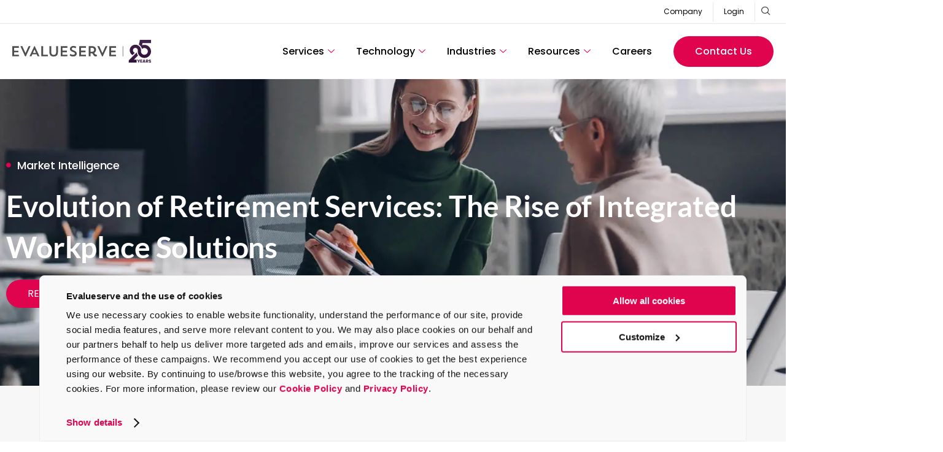

--- FILE ---
content_type: text/html; charset=UTF-8
request_url: https://www.evalueserve.com/blog-category/market-intelligence/
body_size: 103984
content:
<!doctype html>
<html class=" optml_no_js " lang="en-US">
<head>

	<meta charset="UTF-8">
		<meta name="viewport" content="width=device-width, initial-scale=1">
	<link rel="profile" href="http://gmpg.org/xfn/11">
	<script type="text/javascript" data-cookieconsent="ignore">
	window.dataLayer = window.dataLayer || [];

	function gtag() {
		dataLayer.push(arguments);
	}

	gtag("consent", "default", {
		ad_personalization: "denied",
		ad_storage: "denied",
		ad_user_data: "denied",
		analytics_storage: "denied",
		functionality_storage: "denied",
		personalization_storage: "denied",
		security_storage: "granted",
		wait_for_update: 500,
	});
	gtag("set", "ads_data_redaction", true);
	</script>
<script type="text/javascript" data-cookieconsent="ignore">
		(function (w, d, s, l, i) {
		w[l] = w[l] || [];
		w[l].push({'gtm.start': new Date().getTime(), event: 'gtm.js'});
		var f = d.getElementsByTagName(s)[0], j = d.createElement(s), dl = l !== 'dataLayer' ? '&l=' + l : '';
		j.async = true;
		j.src = 'https://www.googletagmanager.com/gtm.js?id=' + i + dl;
		f.parentNode.insertBefore(j, f);
	})(
		window,
		document,
		'script',
		'dataLayer',
		'GTM-KHBHRC'
	);
</script>
<script type="text/javascript"
		id="Cookiebot"
		src="https://consent.cookiebot.com/uc.js"
		data-implementation="wp"
		data-cbid="1e519cc1-4254-4eca-bde3-c740a9c9d94c"
						data-culture="EN"
				data-blockingmode="auto"
	></script>
<script>
(function(g,e,o,id,t,a,r,ge,tl,y,s){
g.getElementsByTagName(o)[0].insertAdjacentHTML('afterbegin','<style id="georedirect-Mw6u6mxJl_7D4YjcRbHstyle">body{opacity:0.0 !important;}</style>');
s=function(){g.getElementById('georedirect-Mw6u6mxJl_7D4YjcRbHstyle').innerHTML='body{opacity:1.0 !important;}';};
t=g.getElementsByTagName(o)[0];y=g.createElement(e);y.async=true;
y.src='https://g10102301085.co/gr?id=-Mw6u6mxJl_7D4YjcRbH&refurl='+g.referrer+'&winurl='+encodeURIComponent(window.location);
t.parentNode.insertBefore(y,t);y.onerror=function(){s()};
georedirectLoaded="undefined" != typeof georedirectLoaded ? georedirectLoaded:{};
georedirectLoaded['-Mw6u6mxJl_7D4YjcRbH'] = function(redirect){var to=0;if(redirect){to=5000};setTimeout(function(){s();},to)};
setTimeout(function(){s();}, 8000);
})(document,'script','head');
</script>
<!-- Author Meta Tags by Molongui Authorship Pro, visit: https://www.molongui.com/wordpress-plugin-post-authors -->
<!-- /Molongui Authorship -->

<meta name='robots' content='index, follow, max-image-preview:large, max-snippet:-1, max-video-preview:-1' />
	<style></style>
	
	<!-- This site is optimized with the Yoast SEO Premium plugin v25.6 (Yoast SEO v25.6) - https://yoast.com/wordpress/plugins/seo/ -->
	<title>Market Intelligence Archives - Evalueserve</title><link rel="preload" data-rocket-preload as="font" href="https://www.evalueserve.com/wp-content/plugins/elementor/assets/lib/font-awesome/webfonts/fa-regular-400.woff2" crossorigin><link rel="preload" data-rocket-preload as="font" href="https://www.evalueserve.com/wp-content/plugins/elementor/assets/lib/font-awesome/webfonts/fa-solid-900.woff2" crossorigin><link rel="preload" data-rocket-preload as="font" href="https://www.evalueserve.com/wp-content/plugins/elementor/assets/lib/eicons/fonts/eicons.woff2?5.35.0" crossorigin><link rel="preload" data-rocket-preload as="font" href="https://www.evalueserve.com/wp-content/plugins/types/vendor/toolset/toolset-common/res/lib/font-awesome/webfonts/fa-regular-400.woff2" crossorigin><link rel="preload" data-rocket-preload as="font" href="https://www.evalueserve.com/wp-content/plugins/types/vendor/toolset/toolset-common/res/lib/font-awesome/webfonts/fa-solid-900.woff2" crossorigin><link rel="preload" data-rocket-preload as="font" href="https://fonts.gstatic.com/s/lato/v25/S6uyw4BMUTPHjx4wXg.woff2" crossorigin><link rel="preload" data-rocket-preload as="font" href="https://fonts.gstatic.com/s/lato/v25/S6u9w4BMUTPHh6UVSwiPGQ.woff2" crossorigin><link rel="preload" data-rocket-preload as="font" href="https://fonts.gstatic.com/s/poppins/v24/pxiByp8kv8JHgFVrLDz8Z1xlFQ.woff2" crossorigin><link rel="preload" data-rocket-preload as="font" href="https://fonts.gstatic.com/s/poppins/v24/pxiEyp8kv8JHgFVrJJfecg.woff2" crossorigin><link rel="preload" data-rocket-preload as="font" href="https://fonts.gstatic.com/s/poppins/v24/pxiByp8kv8JHgFVrLGT9Z1xlFQ.woff2" crossorigin><link rel="preload" data-rocket-preload as="font" href="https://fonts.gstatic.com/s/poppins/v24/pxiByp8kv8JHgFVrLEj6Z1xlFQ.woff2" crossorigin><link rel="preload" data-rocket-preload as="font" href="https://fonts.gstatic.com/s/poppins/v24/pxiByp8kv8JHgFVrLCz7Z1xlFQ.woff2" crossorigin><link rel="preload" data-rocket-preload as="font" href="https://www.evalueserve.com/wp-content/plugins/elementskit-lite/modules/elementskit-icon-pack/assets/fonts/elementskit.woff?y24e1e" crossorigin><link rel="preload" data-rocket-preload as="font" href="https://www.evalueserve.com/wp-content/plugins/category-ajax-filter-pro/assets/css/font/RobotoCondensed-Regular.ttf" crossorigin><link rel="preload" data-rocket-preload as="font" href="https://www.evalueserve.com/wp-content/plugins/category-ajax-filter-pro/assets/css/font/PlayfairDisplay-Regular.ttf" crossorigin><link rel="preload" data-rocket-preload as="font" href="https://www.evalueserve.com/wp-content/plugins/category-ajax-filter-pro/assets/css/font/OpenSans-Regular.ttf" crossorigin><link rel="preload" data-rocket-preload as="font" href="https://www.evalueserve.com/wp-content/plugins/category-ajax-filter-pro/assets/css/font/PatuaOne-Regular.ttf" crossorigin><link rel="preload" data-rocket-preload as="font" href="https://www.evalueserve.com/wp-content/plugins/category-ajax-filter-pro/assets/css/font/JollyLodger-Regular.ttf" crossorigin><link rel="preload" data-rocket-preload as="font" href="https://www.evalueserve.com/wp-content/plugins/category-ajax-filter-pro/assets/css/font/Raleway-Regular.ttf" crossorigin><style id="wpr-usedcss">body{opacity:1!important}img:is([sizes=auto i],[sizes^="auto," i]){contain-intrinsic-size:3000px 1500px}img.emoji{display:inline!important;border:none!important;box-shadow:none!important;height:1em!important;width:1em!important;margin:0 .07em!important;vertical-align:-.1em!important;background:0 0!important;padding:0!important}:root{--wp--preset--aspect-ratio--square:1;--wp--preset--aspect-ratio--4-3:4/3;--wp--preset--aspect-ratio--3-4:3/4;--wp--preset--aspect-ratio--3-2:3/2;--wp--preset--aspect-ratio--2-3:2/3;--wp--preset--aspect-ratio--16-9:16/9;--wp--preset--aspect-ratio--9-16:9/16;--wp--preset--color--black:#000000;--wp--preset--color--cyan-bluish-gray:#abb8c3;--wp--preset--color--white:#ffffff;--wp--preset--color--pale-pink:#f78da7;--wp--preset--color--vivid-red:#cf2e2e;--wp--preset--color--luminous-vivid-orange:#ff6900;--wp--preset--color--luminous-vivid-amber:#fcb900;--wp--preset--color--light-green-cyan:#7bdcb5;--wp--preset--color--vivid-green-cyan:#00d084;--wp--preset--color--pale-cyan-blue:#8ed1fc;--wp--preset--color--vivid-cyan-blue:#0693e3;--wp--preset--color--vivid-purple:#9b51e0;--wp--preset--gradient--vivid-cyan-blue-to-vivid-purple:linear-gradient(135deg,rgba(6, 147, 227, 1) 0%,rgb(155, 81, 224) 100%);--wp--preset--gradient--light-green-cyan-to-vivid-green-cyan:linear-gradient(135deg,rgb(122, 220, 180) 0%,rgb(0, 208, 130) 100%);--wp--preset--gradient--luminous-vivid-amber-to-luminous-vivid-orange:linear-gradient(135deg,rgba(252, 185, 0, 1) 0%,rgba(255, 105, 0, 1) 100%);--wp--preset--gradient--luminous-vivid-orange-to-vivid-red:linear-gradient(135deg,rgba(255, 105, 0, 1) 0%,rgb(207, 46, 46) 100%);--wp--preset--gradient--very-light-gray-to-cyan-bluish-gray:linear-gradient(135deg,rgb(238, 238, 238) 0%,rgb(169, 184, 195) 100%);--wp--preset--gradient--cool-to-warm-spectrum:linear-gradient(135deg,rgb(74, 234, 220) 0%,rgb(151, 120, 209) 20%,rgb(207, 42, 186) 40%,rgb(238, 44, 130) 60%,rgb(251, 105, 98) 80%,rgb(254, 248, 76) 100%);--wp--preset--gradient--blush-light-purple:linear-gradient(135deg,rgb(255, 206, 236) 0%,rgb(152, 150, 240) 100%);--wp--preset--gradient--blush-bordeaux:linear-gradient(135deg,rgb(254, 205, 165) 0%,rgb(254, 45, 45) 50%,rgb(107, 0, 62) 100%);--wp--preset--gradient--luminous-dusk:linear-gradient(135deg,rgb(255, 203, 112) 0%,rgb(199, 81, 192) 50%,rgb(65, 88, 208) 100%);--wp--preset--gradient--pale-ocean:linear-gradient(135deg,rgb(255, 245, 203) 0%,rgb(182, 227, 212) 50%,rgb(51, 167, 181) 100%);--wp--preset--gradient--electric-grass:linear-gradient(135deg,rgb(202, 248, 128) 0%,rgb(113, 206, 126) 100%);--wp--preset--gradient--midnight:linear-gradient(135deg,rgb(2, 3, 129) 0%,rgb(40, 116, 252) 100%);--wp--preset--font-size--small:13px;--wp--preset--font-size--medium:20px;--wp--preset--font-size--large:36px;--wp--preset--font-size--x-large:42px;--wp--preset--spacing--20:0.44rem;--wp--preset--spacing--30:0.67rem;--wp--preset--spacing--40:1rem;--wp--preset--spacing--50:1.5rem;--wp--preset--spacing--60:2.25rem;--wp--preset--spacing--70:3.38rem;--wp--preset--spacing--80:5.06rem;--wp--preset--shadow--natural:6px 6px 9px rgba(0, 0, 0, .2);--wp--preset--shadow--deep:12px 12px 50px rgba(0, 0, 0, .4);--wp--preset--shadow--sharp:6px 6px 0px rgba(0, 0, 0, .2);--wp--preset--shadow--outlined:6px 6px 0px -3px rgba(255, 255, 255, 1),6px 6px rgba(0, 0, 0, 1);--wp--preset--shadow--crisp:6px 6px 0px rgba(0, 0, 0, 1)}:where(.is-layout-flex){gap:.5em}:where(.is-layout-grid){gap:.5em}:where(.wp-block-post-template.is-layout-flex){gap:1.25em}:where(.wp-block-post-template.is-layout-grid){gap:1.25em}:where(.wp-block-columns.is-layout-flex){gap:2em}:where(.wp-block-columns.is-layout-grid){gap:2em}:root :where(.wp-block-pullquote){font-size:1.5em;line-height:1.6}.elementor-widget-heading .elementor-heading-title{font-family:var( --e-global-typography-primary-font-family ),Sans-serif;font-size:var( --e-global-typography-primary-font-size );font-weight:var(--e-global-typography-primary-font-weight);text-transform:var(--e-global-typography-primary-text-transform);line-height:var( --e-global-typography-primary-line-height );letter-spacing:var( --e-global-typography-primary-letter-spacing )}.elementor-635 .elementor-element.elementor-element-e854215 .elementor-posts-container .elementor-post__thumbnail{padding-bottom:calc(.7 * 100%)}.elementor-635 .elementor-element.elementor-element-e854215 .elementor-post__thumbnail__link{width:100%}.elementor-kit-12526 a:hover{color:#e0044e;text-decoration:none}.elementor-kit-12526 a{color:#fff}#elementor-popup-modal-22899 .dialog-widget-content{animation-duration:.6s;background-color:#e0044E00;margin:0}#elementor-popup-modal-22899 .dialog-message{width:87rem;height:auto;padding:0}#elementor-popup-modal-22899{justify-content:center;align-items:flex-end}#elementor-popup-modal-22899 .dialog-close-button{display:flex;top:4%;font-size:18px}body:not(.rtl) #elementor-popup-modal-22899 .dialog-close-button{right:.7%}body.rtl #elementor-popup-modal-22899 .dialog-close-button{left:.7%}#elementor-popup-modal-22899 .dialog-close-button i{color:var(--e-global-color-7d0c3821)}#elementor-popup-modal-22899 .dialog-close-button svg{fill:var(--e-global-color-7d0c3821)}a.dialog-close-button.dialog-lightbox-close-button{color:#fff!important;text-decoration:none}@media (max-width:1300px){body:not(.rtl) #elementor-popup-modal-22899 .dialog-close-button{right:3%}}@media(max-width:1024px){.elementor-widget-heading .elementor-heading-title{font-size:var( --e-global-typography-primary-font-size );line-height:var( --e-global-typography-primary-line-height );letter-spacing:var( --e-global-typography-primary-letter-spacing )}.elementor-widget-text-editor{font-size:var( --e-global-typography-text-font-size );line-height:var( --e-global-typography-text-line-height );letter-spacing:var( --e-global-typography-text-letter-spacing )}}@media(max-width:767px){.elementor-widget-heading .elementor-heading-title{font-size:var( --e-global-typography-primary-font-size );line-height:var( --e-global-typography-primary-line-height );letter-spacing:var( --e-global-typography-primary-letter-spacing )}.elementor-widget-text-editor{font-size:var( --e-global-typography-text-font-size );line-height:var( --e-global-typography-text-line-height );letter-spacing:var( --e-global-typography-text-letter-spacing )}.elementor-635 .elementor-element.elementor-element-e854215 .elementor-posts-container .elementor-post__thumbnail{padding-bottom:calc(.5 * 100%)}.elementor-635 .elementor-element.elementor-element-e854215 .elementor-post__thumbnail__link{width:100%}}.df-ui-btn[class*=" ti-"]:before,[class*=" df-icon-"]:before,[class^=df-icon-]:before{font-family:dearflip!important;speak:none;font-style:normal;font-weight:400;font-variant:normal;text-transform:none;line-height:1;-webkit-font-smoothing:antialiased;-moz-osx-font-smoothing:grayscale}.df-icon-arrow-right:before{content:"\e901"}.df-icon-arrow-down:before{content:"\e902"}.df-icon-arrow-left1:before{content:"\e904"}.df-icon-arrow-right1:before{content:"\e905"}.df-icon-first-page:before{content:"\e906"}.df-icon-last-page:before{content:"\e907"}.df-icon-play-popup:before,.df-icon-play:before{content:"\e908"}.df-icon-pause:before{content:"\e909"}.df-icon-close:before{content:"\e90c"}.df-icon-add-circle:before{content:"\e90d"}.df-icon-minus-circle:before{content:"\e90e"}.df-icon-list:before{content:"\e911"}.df-icon-grid-view:before{content:"\e913"}.df-icon-double-page:before{content:"\e915"}.df-icon-file:before{content:"\e917"}.df-icon-more:before{content:"\e91a"}.df-icon-download:before{content:"\e91b"}.df-icon-volume:before{content:"\e91c"}.df-icon-share:before{content:"\e91d"}.df-icon-fit-screen:before{content:"\e91e"}.df-icon-fullscreen:before{content:"\e91f"}.df-icon-facebook:before{content:"\e920"}.df-icon-twitter:before{content:"\e921"}.df-icon-help:before{content:"\e923"}.df-icon-search:before{content:"\e924"}.df-icon-print:before{content:"\e925"}.df-icon-mail:before{content:"\e927"}.df-icon-linkedin:before{content:"\eaca"}.df-icon-pinterest:before{content:"\ead1"}.df-icon-whatsapp:before{content:"\ea93"}.df-container .df-loading-icon,.df-fetch-pdf .df-loading-info,.df-flipbook-3d.df-loading:after,.df-page.df-loading:after,.df-thumb.df-thumb-requested:before{background-image:url("data:image/svg+xml,%3C%3Fxml version='1.0' encoding='utf-8'%3F%3E%3Csvg xmlns='http://www.w3.org/2000/svg' xmlns:xlink='http://www.w3.org/1999/xlink' style='margin: auto; background: none; display: block; shape-rendering: auto;' width='48px' height='48px' viewBox='0 0 100 100' preserveAspectRatio='xMidYMid'%3E%3Ccircle cx='50' cy='50' fill='none' stroke='%2307abcc' stroke-width='9' r='30' stroke-dasharray='141.37166941154067 49.12388980384689'%3E%3CanimateTransform attributeName='transform' type='rotate' repeatCount='indefinite' dur='1s' values='0 50 50;360 50 50' keyTimes='0;1'%3E%3C/animateTransform%3E%3C/circle%3E%3C!-- %5Bldio%5D generated by https://loading.io/ --%3E%3C/svg%3E")}.df-hidden{display:none!important}.df-app{min-height:220px;position:relative;overflow:hidden;width:100%;image-rendering:auto;direction:ltr;line-height:1.5}.df-container{height:100%}.df-container *{box-sizing:border-box!important}.df-container i{font-style:normal}.df-container a{outline:0;text-decoration:none;box-shadow:none}.df-container .df-loading-info{position:absolute;top:-300px;left:50%;-webkit-transform:translateX(-50%);-moz-transform:translateX(-50%);-ms-transform:translateX(-50%);transform:translateX(-50%);-moz-transition:.3s;-o-transition:.3s;-webkit-transition:.3s;transition:.3s ease;-moz-transition-property:opacity;-o-transition-property:opacity;-webkit-transition-property:opacity;transition-property:opacity;max-width:200px;margin-top:20px;padding:10px 15px;box-shadow:0 1px 4px rgba(0,0,0,.3);background-color:#f7f7f7;border-radius:5px;font-size:12px;color:#222;word-break:break-word;letter-spacing:.5px;opacity:0}.df-container.df-init .df-loading-info{top:50%;opacity:1;max-width:300px}.df-container.df-init .df-viewer{display:none}.df-container.df-error .df-loading-info{-webkit-transform:translateX(-50%) translateY(-50%);-moz-transform:translateX(-50%) translateY(-50%);-ms-transform:translateX(-50%) translateY(-50%);transform:translateX(-50%) translateY(-50%);margin:0;color:#b00}.df-container .df-loading-icon{-moz-transition:opacity .3s .1s;-o-transition:opacity .3s .1s;-webkit-transition:opacity .3s .1s;transition:.3s .1s opacity;opacity:0;height:50px;width:50px;left:50%;top:50%;margin:-45px -25px -25px;box-sizing:border-box;position:absolute;pointer-events:none;background-repeat:no-repeat;background-size:32px;background-position:50%;background-color:#fff;-webkit-border-radius:50px;-moz-border-radius:50px;border-radius:50px;box-shadow:0 1px 4px rgba(0,0,0,.3)}.df-container.df-loading .df-loading-icon{opacity:1;z-index:100}.df-fetch-pdf .df-loading-info{opacity:1;top:0;z-index:4;background-repeat:no-repeat;padding-left:36px;background-size:24px;background-position:6px 6px}.df-viewer .df-3dcanvas{right:0;position:absolute}.df-ui{color:#666;bottom:0;width:100%;height:42px;box-shadow:0 1px 4px rgba(0,0,0,.3);background-color:#fff;position:absolute;vertical-align:top;box-sizing:border-box;text-align:center;padding:0;-webkit-touch-callout:none;-webkit-user-select:none;-moz-user-select:none;-ms-user-select:none;user-select:none;z-index:4;display:block}.df-ui .df-logo{height:100%}.df-ui-btn{color:#777;vertical-align:top;background-color:#fff;box-sizing:border-box;text-align:center;position:relative;width:40px;height:100%;font-size:20px;cursor:pointer;z-index:2;display:inline-block;padding:10px 5px;line-height:1.2;transition:.3s;transition-property:opacity,color,background-color}.df-ui-btn:before{box-sizing:border-box}.df-ui-btn.df-active,.df-ui-btn:hover{color:#00acce;background-color:#eee}.df-ui-btn.df-active{background-color:#e7e7e7}.df-ui-btn.disabled,.df-ui-btn.disabled:hover{color:#bbb}.df-ui-btn span{display:none}.df-more-container{display:none;position:absolute;bottom:100%;margin-bottom:8px!important;right:10px;background-color:#f7f7f7;z-index:20;border-radius:5px;box-shadow:0 -1px 3px rgba(0,0,0,.2)}.df-more-container:before{content:" ";position:absolute;border:7px solid transparent;border-top-color:#eee;height:0;width:0;bottom:-14px;right:13px;margin-right:-8px;pointer-events:none}.df-more-container>.df-ui-btn{width:170px;text-align:left;padding:6px 8px;height:36px;border-top:1px solid #e4e4e4;border-radius:0;line-height:16px}.df-more-container>.df-ui-btn span{font-size:12px;padding-left:24px;vertical-align:middle;display:inline-block}.df-more-container>.df-ui-btn:before{position:absolute;top:7px;font-size:20px;width:1em;text-align:center}.df-more-container>.df-ui-btn:first-child{border-radius:5px 5px 0 0;border-top:none}.df-more-container>.df-ui-btn:last-child{border-radius:0 0 5px 5px}.df-ui-nav{top:50%;margin-top:-50px;position:absolute;opacity:.8;height:100px;font-size:36px;width:50px;z-index:2;cursor:pointer}.df-ui-nav:hover{opacity:1}.df-ui-nav .df-ui-btn{height:auto;height:initial;position:absolute;-webkit-transform:translateY(-50%);-moz-transform:translateY(-50%);-ms-transform:translateY(-50%);transform:translateY(-50%);top:50%;padding:15px 5px;width:auto;font-size:inherit;background-color:transparent!important}.df-ui-nav .df-ui-btn:before{color:#fff;filter:drop-shadow(0 0 3px rgb(0, 0, 0))}.df-ui-nav.df-ui-prev{left:0;right:auto;border-radius:0}.df-ui-nav.df-ui-prev .df-ui-btn{left:10px}.df-ui-nav.df-ui-prev .df-ui-btn:before{text-align:left}.df-ui-nav.df-ui-next{right:0}.df-ui-nav.df-ui-next .df-ui-btn{right:10px}.df-ui-nav.df-ui-next .df-ui-btn:before{text-align:right}.df-flipbook-2d,.df-flipbook-3d,.df-slider,.df-viewer-container,.df-zoomview{position:absolute;overflow:hidden;top:0;left:0;right:0;bottom:0;z-index:1}.df-flipbook-2d{-webkit-filter:blur(0);-moz-filter:blur(0);-ms-filter:blur(0);-o-filter:blur(0);filter:blur(0)}.df-flipbook-2d .df-viewer-wrapper{position:relative;margin:0 auto;height:100%;-moz-transition:left .3s;-o-transition:left .3s;-webkit-transition:left .3s;transition:.3s left}.df-flipbook-2d .df-book-shadow{position:absolute;z-index:-1;height:100%;display:none;-webkit-box-shadow:0 0 10px rgba(0,0,0,.3);-moz-box-shadow:0 0 10px rgba(0,0,0,.3);box-shadow:0 0 10px rgba(0,0,0,.3)}.df-page-content{overflow:hidden;opacity:.3}.df-page.df-loading:after{content:"";background-size:22px;height:22px;width:22px;display:block;top:50%;left:50%;margin:-11px;position:absolute;z-index:0}.df-page.df-loading .df-page-content{display:none}.df-page>canvas{width:100%;height:100%;position:relative;z-index:0}.df-page .df-page-content{position:absolute;height:100%;display:block;top:0;width:100%;z-index:1}.df-sheet{position:absolute;-webkit-transform-origin:0 0 0;-moz-transform-origin:0 0 0;transform-origin:0 0 0}.df-sheet .df-page,.df-sheet .df-page-back,.df-sheet .df-page-front,.df-sheet .df-sheet-fold-inner-shadow,.df-sheet .df-sheet-fold-outer-shadow,.df-sheet .df-sheet-wrapper{position:absolute;-webkit-transform-origin:0 0 0;-moz-transform-origin:0 0 0;transform-origin:0 0 0}.df-sheet .df-sheet-wrapper{overflow:hidden}.df-sheet .df-page{width:100%;height:100%;background-color:#fff;box-sizing:border-box;z-index:0;background-size:100% 100%}.df-sheet .df-page:before{content:"";position:absolute;display:block;top:0;width:15%;height:100%;z-index:5;opacity:.5;pointer-events:none}.df-sheet .df-page>canvas{z-index:-1}.df-sheet .df-page-front:before{left:0;background-image:-webkit-linear-gradient(left,rgba(0,0,0,.25),rgba(0,0,0,.15) 15%,rgba(255,255,255,.07),rgba(255,255,255,0));background-image:-moz-linear-gradient(left,rgba(0,0,0,.25),rgba(0,0,0,.15) 15%,rgba(255,255,255,.07),rgba(255,255,255,0));background-image:-ms-linear-gradient(left,rgba(0,0,0,.25),rgba(0,0,0,.15) 15%,rgba(255,255,255,.07),rgba(255,255,255,0))}.df-sheet .df-page-back:before{right:0;background-image:-webkit-linear-gradient(right,rgba(0,0,0,.25),rgba(0,0,0,.2) 10%,rgba(0,0,0,.15) 25%,rgba(0,0,0,0) 70%);background-image:-moz-linear-gradient(right,rgba(0,0,0,.25),rgba(0,0,0,.2) 10%,rgba(0,0,0,.15) 25%,rgba(0,0,0,0) 70%);background-image:-ms-linear-gradient(right,rgba(0,0,0,.25),rgba(0,0,0,.2) 10%,rgba(0,0,0,.15) 25%,rgba(0,0,0,0) 70%)}.df-sheet.df-left-side{right:50%;-webkit-transform-origin:right;-moz-transform-origin:right;transform-origin:right}.df-sheet.df-left-side .df-page-front{z-index:1}.df-sheet.df-left-side .df-page-back{z-index:2}.df-sheet.df-right-side{left:50%;-webkit-transform-origin:left;-moz-transform-origin:left;transform-origin:left}.df-sheet.df-right-side .df-page-front{z-index:2}.df-sheet.df-right-side .df-page-back{z-index:1}.df-sheet .df-sheet-fold-inner-shadow{position:absolute;z-index:5;display:none}.df-sheet .df-sheet-fold-outer-shadow{z-index:-1;width:100%;height:100%}.df-sheet.df-flipping,.df-sheet.df-folding{z-index:200!important}.df-sheet.df-folding.df-left-side .df-page-front,.df-sheet.df-folding.df-right-side .df-page-back{z-index:3}.df-sheet.df-folding .df-sheet-fold-inner-shadow{display:block}.df-sheet.df-folding .df-page-content{display:none}.df-pending .df-page-content,.df-pendingresize .df-page-content{display:none!important}.df-sheet.df-left-side.df-folding:not(.df-hard-sheet) .df-page-front{z-index:3}.df-hard-sheet .df-sheet-wrapper{width:100%!important;height:100%!important;overflow:visible;transform-style:preserve-3d;-webkit-transform-origin:0 50% 0;-moz-transform-origin:0 50% 0;transform-origin:0 50% 0}.df-hard-sheet .df-sheet-fold-inner-shadow,.df-hard-sheet .df-sheet-fold-outer-shadow{display:none!important}.df-hard-sheet .df-page-back,.df-hard-sheet .df-page-front{-webkit-backface-visibility:hidden;-moz-backface-visibility:hidden;backface-visibility:hidden}.df-hard-sheet.df-right-side .df-page-back{-webkit-transform-origin:right 50%;-moz-transform-origin:right 50%;transform-origin:right 50%;z-index:3!important}.df-hard-sheet.df-right-side .df-page-front{-webkit-transform-origin:left 50%;-moz-transform-origin:left 50%;transform-origin:left 50%;z-index:4}.df-hard-sheet.df-left-side .df-page-back{-webkit-transform-origin:right 50%;-moz-transform-origin:right 50%;transform-origin:right 50%}.df-hard-sheet.df-left-side .df-page-front{-webkit-transform-origin:left 50%;-moz-transform-origin:left 50%;transform-origin:left 50%}.df-flipbook-3d.df-loading:after{content:"";background-size:22px;height:22px;width:22px;display:block;top:50%;left:50%;margin:-11px;position:absolute;z-index:0}.df-link-content{position:absolute;top:0;left:0;bottom:0;right:0;overflow:hidden;pointer-events:none;width:auto!important;height:auto!important}.df-page-content.df-double-internal:not(.df-double-internal-fix)>div{right:-100%}.df-page-content.df-double-internal-fix>div{left:-100%}.df-link-content section,.linkAnnotation{position:absolute;z-index:5;cursor:pointer;pointer-events:all;border:none!important;padding:0!important;margin:0!important}a.linkAnnotation,section.linkAnnotation a{background-color:#ff0;display:block;height:100%;-moz-transition:none;-o-transition:none;-webkit-transition:none;transition:none}a.linkAnnotation:hover,section.linkAnnotation a:hover{border-color:transparent;background-color:#2196f3}.df-sidemenu-wrapper{-webkit-transform:translateX(-100%);-moz-transform:translateX(-100%);-ms-transform:translateX(-100%);transform:translateX(-100%);left:0;top:0;bottom:0;width:220px;position:absolute;z-index:3}.df-sidemenu-wrapper .df-sidemenu-buttons{z-index:6;position:relative;top:0;left:0;box-shadow:0 2px 5px rgba(0,0,0,.3)}.df-sidemenu-wrapper .df-sidemenu-buttons .df-ui-close{float:right;display:none;background-color:transparent;padding:6px 5px}.df-sidemenu-wrapper:before{content:" ";position:absolute;height:100%;width:100%;background-color:rgba(238,238,238,.9);z-index:3;left:0}.df-sidemenu-open .df-ui-nav.df-ui-prev{left:220px}.df-sidemenu-open .df-sidemenu-wrapper{display:block;-webkit-transform:translateX(0);-moz-transform:translateX(0);-ms-transform:translateX(0);transform:translateX(0);left:0}.df-sidemenu-open .df-sidemenu-wrapper:before{box-shadow:1px 0 4px rgba(102,102,102,.38)}.df-sidemenu-open .df-sidemenu-buttons .df-ui-close{display:block}.df-sidemenu-open .df-flipbook-3d.df-loading:after{margin-left:99px}.df-sidemenu{width:100%;height:auto!important;position:absolute!important;top:0;bottom:0;z-index:3;opacity:0;color:#666;font-size:12px}.df-sidemenu>.df-wrapper{overflow:auto;position:absolute!important;top:40px;bottom:0;left:0;right:0;height:auto!important}.df-sidemenu.df-sidemenu-visible{opacity:1;z-index:5}.df-outline-container .df-wrapper{padding:10px}.df-outline-item a{color:inherit!important;text-decoration:none!important;display:block;padding:5px 0 5px 5px;overflow:hidden;text-overflow:ellipsis;border:none!important;box-shadow:none!important;margin-bottom:1px}.df-outline-item a:hover{text-decoration:underline!important;color:#2196f3!important}.df-outline-toggle{cursor:pointer;float:left;width:28px;padding:0 5px 0 10px;margin-left:-28px;text-align:center}.df-outline-toggle:before{content:"\e902";font-size:18px;font-family:dearflip}.df-outline-toggle.df-outlines-hidden:before{content:"\e901"}.df-outline-item a:hover,.df-outline-toggle:hover,.df-outline-toggle:hover+a{background-color:rgba(100,100,100,.05)}.df-thumb{margin:0;cursor:pointer;width:100%;position:relative;text-align:center}.df-thumb .df-wrapper{box-sizing:content-box!important;margin:6px;border-radius:3px;transition:.2s background;display:inline-block;vertical-align:middle;border:2px dashed rgba(0,0,0,.3);position:relative}.df-thumb .df-wrapper .df-thumb-number{position:absolute;bottom:8px;background-color:rgba(238,238,238,.85);color:#444;font-size:14px;left:50%;transform:translateX(-50%);padding:5px;opacity:0}.df-thumb .df-bg-image{height:100%;background-size:100%;box-shadow:0 1px 4px rgba(0,0,0,.3)}.df-thumb.df-thumb-requested:before{content:"";background-size:22px;height:22px;width:22px;display:block;top:50%;left:50%;margin:-11px;position:absolute;z-index:0}.df-thumb.df-thumb-loaded{height:auto!important}.df-thumb.df-thumb-loaded .df-wrapper{border:none;margin:0;padding:8px}.df-thumb.df-thumb-loaded:hover .df-wrapper .df-thumb-number{opacity:1}.df-thumb.df-selected .df-wrapper,.df-thumb.df-thumb-loaded:hover .df-wrapper{background-color:#ccc;background-color:rgba(0,0,0,.1);opacity:1}.df-lightbox-wrapper{position:fixed!important;top:0;bottom:0;right:0;height:auto!important;left:0;z-index:99999}.df-lightbox-wrapper.df-lightbox-padded{top:20px;left:20px;bottom:20px;right:20px}.df-lightbox-wrapper .df-lightbox-bg{background:#eee;position:fixed!important;top:0;bottom:0;right:0;height:auto!important;left:0}.df-lightbox-wrapper .df-lightbox-controls{float:right;padding:5px;z-index:1000;position:relative}.df-lightbox-wrapper .df-app{position:absolute!important;width:100%;top:0;bottom:0;height:auto!important}.df-lightbox-wrapper .df-container.df-transparent{height:100%}.df-lightbox-wrapper .df-lightbox-close{float:right;text-align:center;font-size:32px;padding:8px 0;height:48px;width:46px;cursor:pointer;color:#444;border-color:transparent;background-color:transparent;-moz-transition:.3s;-o-transition:.3s;-webkit-transition:.3s;transition:.3s;opacity:.8}.df-lightbox-wrapper .df-lightbox-close:hover{color:#fff;background-color:rgba(0,0,0,.21);border-color:#000;opacity:1}.df-lightbox-wrapper .df-lightbox-close:before{color:#fff;filter:drop-shadow(0 0 3px black)}.df-share-button{display:inline-block;text-align:center;cursor:pointer;-webkit-border-radius:50%;-moz-border-radius:50%;border-radius:50%;padding:5px 10px;font-size:20px;color:#aaa}.df-share-button:hover{color:#444}.df-reader{overflow:auto;position:absolute;-webkit-overflow-scrolling:touch}.df-reader .df-viewer-wrapper{cursor:grab}.df-reader .df-page{position:relative;transform-origin:initial;margin:-10px auto;border:10px solid transparent;left:auto;left:initial;box-sizing:content-box!important}.df-reader .df-page:before{content:"";position:absolute;top:0;left:0;right:0;bottom:0;background-color:#fff;-webkit-box-shadow:0 0 10px rgba(0,0,0,.2);-moz-box-shadow:0 0 10px rgba(0,0,0,.2);box-shadow:0 0 10px rgba(0,0,0,.2)}.df-reader~.df-ui-nav{display:none}.df-reader:not(.df-noscroll){margin-right:-12px}.df-ios .df-viewer.df-reader{margin-right:0}.df-no-transition{-moz-transition:none!important;-o-transition:none!important;-webkit-transition:none!important;transition:none!important}.df-float .df-ui{bottom:10px;width:auto;width:intial;-webkit-transform:translateX(-50%);-moz-transform:translateX(-50%);-ms-transform:translateX(-50%);transform:translateX(-50%);left:50%;margin:0 auto;display:table;display:flex;border-radius:5px}.df-float .df-ui>.df-ui-btn:first-child{border-radius:5px 0 0 5px}.df-float .df-ui>.df-ui-btn:last-child{border-radius:0 5px 5px 0}.df-float-off .df-ui-left{justify-content:flex-start;display:flex;flex:1}.df-float-off .df-ui-right{justify-content:flex-end;display:flex;flex:1}.df-float-off .df-ui-center{display:flex;justify-content:center;align-items:center}.df-float-off .df-ui{display:flex}.df-link-content .popupWrapper{position:absolute;width:20em}.df-link-content .popup{position:absolute;z-index:200;max-width:20em;background-color:#ff9;box-shadow:0 2px 5px #333;border-radius:2px;padding:.6em;margin-left:5px;cursor:pointer;word-wrap:break-word}.df-link-content .popup h1{font-size:1em;border-bottom:1px solid #000;padding-bottom:.2em}.df-link-content .popup p{padding-top:.2em}body.df-lightbox-open,html.df-lightbox-open{overflow:hidden!important}.df-zoomview{display:none;cursor:move}.df-zoomview .df-viewer-wrapper{position:relative;margin:0 auto}.df-zoomview .df-viewer-wrapper .df-book-shadow{position:absolute;z-index:-1;height:100%;display:none;-webkit-box-shadow:0 1px 15px 1px rgba(0,0,0,.5);-moz-box-shadow:0 1px 15px 1px rgba(0,0,0,.5);box-shadow:0 1px 15px 1px rgba(0,0,0,.5)}.df-zoomview .df-page{position:absolute;top:0;right:50%;background-color:#fff}.df-zoomview .df-page:before{width:10%;opacity:.5}.df-zoomview .df-page.df-page-front{left:50%}.df-zoom-active .df-viewer{cursor:move;cursor:-webkit-grab}.df-zoom-active .df-flipbook{display:none}.df-zoom-active .df-zoomview{display:block}.df-container ::-webkit-scrollbar{width:12px;height:12px;cursor:pointer}.df-container ::-webkit-scrollbar-button{height:0;width:0;cursor:pointer}.df-container ::-webkit-scrollbar-thumb{background:rgba(0,0,0,.5);border-radius:50px}.df-container ::-webkit-scrollbar-thumb:hover{background:rgba(0,0,0,.8)}.df-container ::-webkit-scrollbar-thumb:active{background:rgba(0,0,0,.8)}.df-container ::-webkit-scrollbar-thumb,.df-container ::-webkit-scrollbar-thumb:active,.df-container ::-webkit-scrollbar-thumb:hover{border-right:1px;border-left:1px;border-style:solid;border-color:transparent}.df-container ::-webkit-scrollbar-track{background:rgba(0,0,0,.05);border-radius:50px}.df-container ::-webkit-scrollbar-track:hover{background:rgba(0,0,0,.1)}.df-container ::-webkit-scrollbar-track:active{background:rgba(0,0,0,.15)}.df-container ::-webkit-scrollbar-corner{background:0 0}.df-sidemenu-wrapper ::-webkit-scrollbar{width:10px}.df-container.df-transparent.df-fullscreen{background:#aaa}.df-container.df-fullscreen{position:fixed!important;left:0!important;top:0!important;width:100%!important;height:100%!important;z-index:2147483647}.df-container.df-rtl .df-sidemenu-wrapper{left:auto;left:initial;-webkit-transform:translateX(100%);-moz-transform:translateX(100%);-ms-transform:translateX(100%);transform:translateX(100%);right:-50px;direction:rtl}.df-container.df-rtl.df-sidemenu-open .df-sidemenu-wrapper{-webkit-transform:translateX(0);-moz-transform:translateX(0);-ms-transform:translateX(0);transform:translateX(0);right:0}.df-container.df-rtl.df-sidemenu-open .df-sidemenu-wrapper .df-sidemenu-buttons .df-ui-close{float:left}.df-container.df-rtl.df-sidemenu-open .df-ui-nav.df-ui-prev{left:0}.df-container.df-rtl.df-sidemenu-open .df-ui-nav.df-ui-next{right:220px}.df-container.df-rtl.df-sidemenu-open .df-flipbook-3d.df-loading:after{margin-left:-122px}.df-container.df-rtl .df-outline-item{margin:0 18px 0 0;text-align:right;direction:rtl}.df-container.df-rtl .df-outline-item .df-outline-toggle{float:right;margin:0 -18px 0 0}.df-container.df-rtl .df-outline-item .df-outline-toggle.df-outlines-hidden:before{content:"\e900"}.df-container.df-rtl .df-viewer .df-3dcanvas{left:0;right:auto;right:initial}.df-container.df-rtl .df-more-container .df-ui-btn{text-align:right;direction:rtl}.df-container.df-rtl .df-more-container .df-ui-btn:before{right:10px}.df-container.df-rtl .df-more-container .df-ui-btn span{padding:0 24px 0 0}.df-lightbox-wrapper.df-rtl .df-lightbox-controls{float:left}.df-element[data-df-lightbox]{cursor:pointer}.df-icon-play-popup{position:relative}.df-icon-play-popup:before{top:50%;position:absolute;left:50%;font-size:40px;background:#777;border-radius:50%;padding:10px;box-shadow:0 1px 5px #777;margin-top:-30px;margin-left:-30px;display:block;color:#fff;z-index:1;-moz-transition:.3s;-o-transition:.3s;-webkit-transition:.3s;transition:.3s ease;-moz-transition-property:opacity;-o-transition-property:opacity;-webkit-transition-property:opacity;transition-property:opacity;pointer-events:none}.df-icon-play-popup:hover:before{opacity:0}.df-posts{max-width:1140px;margin:0 auto}.df-posts.df-has-shelf{padding:0 40px 50px}.df-posts{container-type:inline-size;container-name:dfposts;width:100%;box-sizing:border-box!important}.df-page-content{-webkit-touch-callout:none;-webkit-user-select:none;-moz-user-select:none;-ms-user-select:none;user-select:none}.df-auto-link-content{line-height:1;transform-origin:top left}.df-auto-link-content{position:absolute;top:0;left:0;bottom:0;right:0;overflow:hidden;pointer-events:none}.df-auto-link-content span{color:transparent!important;position:absolute;white-space:pre;cursor:text;transform-origin:0% 0%}.df-auto-link-content>span{overflow:hidden}body.admin-bar .df-lightbox-bg,body.admin-bar .df-lightbox-wrapper{top:32px}@media screen and (max-width:782px){body.admin-bar .df-lightbox-bg,body.admin-bar .df-lightbox-wrapper{top:46px}}@media screen and (max-width:600px){body.admin-bar .df-lightbox-bg,body.admin-bar .df-lightbox-wrapper{top:0}}.df-link-content :is(.linkAnnotation,.buttonWidgetAnnotation.pushButton)>a{position:absolute;font-size:1em;top:0;left:0;width:100%;height:100%}.df-viewer::-webkit-scrollbar-button{height:50px}.df-viewer::-webkit-scrollbar-thumb{min-height:50px}.df-container .df-reader ::-webkit-scrollbar-thumb,.df-container .df-reader ::-webkit-scrollbar-track{background:0 0}.df-container.df-pinch-zoom ::-webkit-scrollbar-thumb,.df-container.df-pinch-zoom ::-webkit-scrollbar-track{background:0 0}.df-container.df-pinch-zoom .df-page-content{display:none}.df-comment-popup{display:none;position:absolute;width:360px;background-color:#ff9;box-shadow:0 2px 5px #333;border-radius:2px;z-index:9;padding:10px;word-break:break-word}.df-comment-popup.df-active{display:block}.df-comment-popup .popup{background-color:transparent!important}.df-comment-popup p{margin:0}.df-comment-popup h1{padding-bottom:5px;border-bottom:1px solid;margin-top:0;font-size:1em}.df-slider{-webkit-filter:blur(0);-moz-filter:blur(0);-ms-filter:blur(0);-o-filter:blur(0);filter:blur(0)}.df-slider .df-viewer-wrapper{position:relative;margin:0 auto;height:100%;-moz-transition:left .3s;-o-transition:left .3s;-webkit-transition:left .3s;transition:.3s left}.df-slider .df-sheet{-moz-transition:transform .5s;-o-transition:transform .5s;-webkit-transition:transform .5s;transition:transform .5s}.df-slider .df-sheet.df-left-side,.df-slider .df-sheet.df-right-side{left:50%!important}.df-slider .df-sheet:before{content:"";position:absolute;top:0;left:0;right:0;bottom:0;background-color:#fff;-webkit-box-shadow:0 0 10px rgba(0,0,0,.2);-moz-box-shadow:0 0 10px rgba(0,0,0,.2);box-shadow:0 0 10px rgba(0,0,0,.2)}.df-slider .df-page:before{display:none}.df-slider .df-page.df-page-front{z-index:3}.df-slider+.df-zoomview .df-page:before{display:none}.df-search-result{color:inherit!important;text-decoration:none!important;overflow:hidden;border:none!important;box-shadow:none!important;margin-bottom:1px;padding:5px 10px;display:flex;align-items:center;justify-content:space-between;cursor:pointer}.df-search-result.df-active,.df-search-result:hover{background-color:rgba(100,100,100,.2)}.df-search-hits{z-index:10;display:none}.df-search-open .df-search-hits{display:inline-block}.df-trigger{cursor:pointer}.df-element[data-df-lightbox]{position:relative}.df-posts [skip-parse]{display:none}.df-posts{text-align:center;position:relative}.df-load-more-button{padding:10px 15px;display:inline-block;margin:0 auto;cursor:pointer;background:#0085ba;color:#fff}._df_book{min-height:400px}.elementor-screen-only{height:1px;margin:-1px;overflow:hidden;padding:0;position:absolute;top:-10000em;width:1px;clip:rect(0,0,0,0);border:0}.elementor *,.elementor :after,.elementor :before{box-sizing:border-box}.elementor a{box-shadow:none;text-decoration:none}.elementor img{border:none;border-radius:0;box-shadow:none;height:auto;max-width:100%}.elementor .elementor-widget:not(.elementor-widget-text-editor):not(.elementor-widget-theme-post-content) figure{margin:0}.elementor iframe,.elementor object,.elementor video{border:none;line-height:1;margin:0;max-width:100%;width:100%}.elementor .elementor-background-video-container{direction:ltr;inset:0;overflow:hidden;position:absolute;z-index:0}.elementor .elementor-background-video-container{pointer-events:none;transition:opacity 1s}.elementor .elementor-background-video-container.elementor-loading{opacity:0}.elementor .elementor-background-video-embed{max-width:none}.elementor .elementor-background-video-embed,.elementor .elementor-background-video-hosted{left:50%;position:absolute;top:50%;transform:translate(-50%,-50%)}.elementor .elementor-background-video-hosted{-o-object-fit:cover;object-fit:cover}.elementor .elementor-background-overlay{inset:0;position:absolute}.elementor .elementor-background-slideshow{inset:0;position:absolute;z-index:0}.elementor .elementor-background-slideshow__slide__image{background-position:50%;background-size:cover;height:100%;width:100%}.elementor-widget-wrap .elementor-element.elementor-widget__width-auto,.elementor-widget-wrap .elementor-element.elementor-widget__width-initial{max-width:100%}.elementor-element{--flex-direction:initial;--flex-wrap:initial;--justify-content:initial;--align-items:initial;--align-content:initial;--gap:initial;--flex-basis:initial;--flex-grow:initial;--flex-shrink:initial;--order:initial;--align-self:initial;align-self:var(--align-self);flex-basis:var(--flex-basis);flex-grow:var(--flex-grow);flex-shrink:var(--flex-shrink);order:var(--order)}.elementor-element:where(.e-con-full,.elementor-widget){align-content:var(--align-content);align-items:var(--align-items);flex-direction:var(--flex-direction);flex-wrap:var(--flex-wrap);gap:var(--row-gap) var(--column-gap);justify-content:var(--justify-content)}.elementor-invisible{visibility:hidden}.elementor-align-right{text-align:right}.elementor-align-left{text-align:left}.elementor-ken-burns{transition-duration:10s;transition-property:transform;transition-timing-function:linear}.elementor-ken-burns--out{transform:scale(1.3)}.elementor-ken-burns--active{transition-duration:20s}.elementor-ken-burns--active.elementor-ken-burns--out{transform:scale(1)}.elementor-ken-burns--active.elementor-ken-burns--in{transform:scale(1.3)}:root{--page-title-display:block}.elementor-page-title{display:var(--page-title-display)}@keyframes eicon-spin{0%{transform:rotate(0)}to{transform:rotate(359deg)}}.eicon-animation-spin{animation:2s linear infinite eicon-spin}.elementor-section{position:relative}.elementor-section .elementor-container{display:flex;margin-left:auto;margin-right:auto;position:relative}@media (max-width:1024px){.elementor-tablet-align-center{text-align:center}.elementor-section .elementor-container{flex-wrap:wrap}}.elementor-section.elementor-section-boxed>.elementor-container{max-width:1140px}.elementor-section.elementor-section-stretched{position:relative;width:100%}.elementor-section.elementor-section-items-middle>.elementor-container{align-items:center}.elementor-widget-wrap{align-content:flex-start;flex-wrap:wrap;position:relative;width:100%}.elementor:not(.elementor-bc-flex-widget) .elementor-widget-wrap{display:flex}.elementor-widget-wrap>.elementor-element{width:100%}.elementor-widget-wrap.e-swiper-container{width:calc(100% - (var(--e-column-margin-left,0px) + var(--e-column-margin-right,0px)))}.elementor-widget{position:relative}.elementor-widget:not(:last-child){margin-bottom:var(--kit-widget-spacing,20px)}.elementor-widget:not(:last-child).elementor-widget__width-auto,.elementor-widget:not(:last-child).elementor-widget__width-initial{margin-bottom:0}.elementor-column{display:flex;min-height:1px;position:relative}.elementor-column-gap-default>.elementor-column>.elementor-element-populated{padding:10px}.elementor-inner-section .elementor-column-gap-no .elementor-element-populated{padding:0}@media (min-width:768px){.elementor-column.elementor-col-20{width:20%}.elementor-column.elementor-col-25{width:25%}.elementor-column.elementor-col-33{width:33.333%}.elementor-column.elementor-col-50{width:50%}.elementor-column.elementor-col-100{width:100%}}@media (min-width:768px) and (max-width:1024px){.elementor-reverse-tablet>.elementor-container>:first-child{order:10}.elementor-reverse-tablet>.elementor-container>:nth-child(2){order:9}.elementor-reverse-tablet>.elementor-container>:nth-child(3){order:8}.elementor-reverse-tablet>.elementor-container>:nth-child(4){order:7}.elementor-reverse-tablet>.elementor-container>:nth-child(5){order:6}.elementor-reverse-tablet>.elementor-container>:nth-child(6){order:5}.elementor-reverse-tablet>.elementor-container>:nth-child(7){order:4}.elementor-reverse-tablet>.elementor-container>:nth-child(8){order:3}.elementor-reverse-tablet>.elementor-container>:nth-child(9){order:2}.elementor-reverse-tablet>.elementor-container>:nth-child(10){order:1}}@media (min-width:-1) and (max-width:1024px){.elementor-reverse-tablet>.elementor-container>:first-child{order:10}.elementor-reverse-tablet>.elementor-container>:nth-child(2){order:9}.elementor-reverse-tablet>.elementor-container>:nth-child(3){order:8}.elementor-reverse-tablet>.elementor-container>:nth-child(4){order:7}.elementor-reverse-tablet>.elementor-container>:nth-child(5){order:6}.elementor-reverse-tablet>.elementor-container>:nth-child(6){order:5}.elementor-reverse-tablet>.elementor-container>:nth-child(7){order:4}.elementor-reverse-tablet>.elementor-container>:nth-child(8){order:3}.elementor-reverse-tablet>.elementor-container>:nth-child(9){order:2}.elementor-reverse-tablet>.elementor-container>:nth-child(10){order:1}}@media (min-width:768px) and (max-width:-1){.elementor-reverse-tablet>.elementor-container>:first-child,.elementor-reverse-tablet>.elementor-container>:nth-child(10),.elementor-reverse-tablet>.elementor-container>:nth-child(2),.elementor-reverse-tablet>.elementor-container>:nth-child(3),.elementor-reverse-tablet>.elementor-container>:nth-child(4),.elementor-reverse-tablet>.elementor-container>:nth-child(5),.elementor-reverse-tablet>.elementor-container>:nth-child(6),.elementor-reverse-tablet>.elementor-container>:nth-child(7),.elementor-reverse-tablet>.elementor-container>:nth-child(8),.elementor-reverse-tablet>.elementor-container>:nth-child(9){order:0}}.elementor-grid{display:grid;grid-column-gap:var(--grid-column-gap);grid-row-gap:var(--grid-row-gap)}.elementor-grid .elementor-grid-item{min-width:0}.elementor-grid-4 .elementor-grid{grid-template-columns:repeat(4,1fr)}@media (min-width:1025px){#elementor-device-mode:after{content:"desktop"}}@media (min-width:-1){#elementor-device-mode:after{content:"widescreen"}}@media (max-width:-1){#elementor-device-mode:after{content:"laptop";content:"tablet_extra"}}@media (max-width:1024px){.elementor-grid-tablet-2 .elementor-grid{grid-template-columns:repeat(2,1fr)}#elementor-device-mode:after{content:"tablet"}}@media (max-width:-1){#elementor-device-mode:after{content:"mobile_extra"}}@media (max-width:767px){.elementor-reverse-mobile>.elementor-container>:first-child{order:10}.elementor-reverse-mobile>.elementor-container>:nth-child(2){order:9}.elementor-reverse-mobile>.elementor-container>:nth-child(3){order:8}.elementor-reverse-mobile>.elementor-container>:nth-child(4){order:7}.elementor-reverse-mobile>.elementor-container>:nth-child(5){order:6}.elementor-reverse-mobile>.elementor-container>:nth-child(6){order:5}.elementor-reverse-mobile>.elementor-container>:nth-child(7){order:4}.elementor-reverse-mobile>.elementor-container>:nth-child(8){order:3}.elementor-reverse-mobile>.elementor-container>:nth-child(9){order:2}.elementor-reverse-mobile>.elementor-container>:nth-child(10){order:1}.elementor-column{width:100%}.elementor-grid-mobile-1 .elementor-grid{grid-template-columns:repeat(1,1fr)}#elementor-device-mode:after{content:"mobile"}}@media (prefers-reduced-motion:no-preference){html{scroll-behavior:smooth}}.e-con{--border-radius:0;--border-top-width:0px;--border-right-width:0px;--border-bottom-width:0px;--border-left-width:0px;--border-style:initial;--border-color:initial;--container-widget-width:100%;--container-widget-height:initial;--container-widget-flex-grow:0;--container-widget-align-self:initial;--content-width:min(100%,var(--container-max-width,1140px));--width:100%;--min-height:initial;--height:auto;--text-align:initial;--margin-top:0px;--margin-right:0px;--margin-bottom:0px;--margin-left:0px;--padding-top:var(--container-default-padding-top,10px);--padding-right:var(--container-default-padding-right,10px);--padding-bottom:var(--container-default-padding-bottom,10px);--padding-left:var(--container-default-padding-left,10px);--position:relative;--z-index:revert;--overflow:visible;--gap:var(--widgets-spacing,20px);--row-gap:var(--widgets-spacing-row,20px);--column-gap:var(--widgets-spacing-column,20px);--overlay-mix-blend-mode:initial;--overlay-opacity:1;--overlay-transition:0.3s;--e-con-grid-template-columns:repeat(3,1fr);--e-con-grid-template-rows:repeat(2,1fr);border-radius:var(--border-radius);height:var(--height);min-height:var(--min-height);min-width:0;overflow:var(--overflow);position:var(--position);transition:background var(--background-transition,.3s),border var(--border-transition,.3s),box-shadow var(--border-transition,.3s),transform var(--e-con-transform-transition-duration,.4s);width:var(--width);z-index:var(--z-index);--flex-wrap-mobile:wrap;margin-block-end:var(--margin-block-end);margin-block-start:var(--margin-block-start);margin-inline-end:var(--margin-inline-end);margin-inline-start:var(--margin-inline-start);padding-inline-end:var(--padding-inline-end);padding-inline-start:var(--padding-inline-start);--margin-block-start:var(--margin-top);--margin-block-end:var(--margin-bottom);--margin-inline-start:var(--margin-left);--margin-inline-end:var(--margin-right);--padding-inline-start:var(--padding-left);--padding-inline-end:var(--padding-right);--padding-block-start:var(--padding-top);--padding-block-end:var(--padding-bottom);--border-block-start-width:var(--border-top-width);--border-block-end-width:var(--border-bottom-width);--border-inline-start-width:var(--border-left-width);--border-inline-end-width:var(--border-right-width)}body.rtl .e-con{--padding-inline-start:var(--padding-right);--padding-inline-end:var(--padding-left);--margin-inline-start:var(--margin-right);--margin-inline-end:var(--margin-left);--border-inline-start-width:var(--border-right-width);--border-inline-end-width:var(--border-left-width)}.e-con.e-flex{--flex-direction:column;--flex-basis:auto;--flex-grow:0;--flex-shrink:1;flex:var(--flex-grow) var(--flex-shrink) var(--flex-basis)}.e-con-full,.e-con>.e-con-inner{padding-block-end:var(--padding-block-end);padding-block-start:var(--padding-block-start);text-align:var(--text-align)}.e-con-full.e-flex,.e-con.e-flex>.e-con-inner{flex-direction:var(--flex-direction)}.e-con,.e-con>.e-con-inner{display:var(--display)}.e-con-boxed.e-flex{align-content:normal;align-items:normal;flex-direction:column;flex-wrap:nowrap;justify-content:normal}.e-con-boxed{gap:initial;text-align:initial}.e-con.e-flex>.e-con-inner{align-content:var(--align-content);align-items:var(--align-items);align-self:auto;flex-basis:auto;flex-grow:1;flex-shrink:1;flex-wrap:var(--flex-wrap);justify-content:var(--justify-content)}.e-con>.e-con-inner{gap:var(--row-gap) var(--column-gap);height:100%;margin:0 auto;max-width:var(--content-width);padding-inline-end:0;padding-inline-start:0;width:100%}:is(.elementor-section-wrap,[data-elementor-id])>.e-con{--margin-left:auto;--margin-right:auto;max-width:min(100%,var(--width))}.e-con .elementor-widget.elementor-widget{margin-block-end:0}.e-con:before,.e-con>.elementor-background-slideshow:before,.e-con>.elementor-motion-effects-container>.elementor-motion-effects-layer:before,:is(.e-con,.e-con>.e-con-inner)>.elementor-background-video-container:before{border-block-end-width:var(--border-block-end-width);border-block-start-width:var(--border-block-start-width);border-color:var(--border-color);border-inline-end-width:var(--border-inline-end-width);border-inline-start-width:var(--border-inline-start-width);border-radius:var(--border-radius);border-style:var(--border-style);content:var(--background-overlay);display:block;height:max(100% + var(--border-top-width) + var(--border-bottom-width),100%);left:calc(0px - var(--border-left-width));mix-blend-mode:var(--overlay-mix-blend-mode);opacity:var(--overlay-opacity);position:absolute;top:calc(0px - var(--border-top-width));transition:var(--overlay-transition,.3s);width:max(100% + var(--border-left-width) + var(--border-right-width),100%)}.e-con:before{transition:background var(--overlay-transition,.3s),border-radius var(--border-transition,.3s),opacity var(--overlay-transition,.3s)}.e-con>.elementor-background-slideshow,:is(.e-con,.e-con>.e-con-inner)>.elementor-background-video-container{border-block-end-width:var(--border-block-end-width);border-block-start-width:var(--border-block-start-width);border-color:var(--border-color);border-inline-end-width:var(--border-inline-end-width);border-inline-start-width:var(--border-inline-start-width);border-radius:var(--border-radius);border-style:var(--border-style);height:max(100% + var(--border-top-width) + var(--border-bottom-width),100%);left:calc(0px - var(--border-left-width));top:calc(0px - var(--border-top-width));width:max(100% + var(--border-left-width) + var(--border-right-width),100%)}:is(.e-con,.e-con>.e-con-inner)>.elementor-background-video-container:before{z-index:1}:is(.e-con,.e-con>.e-con-inner)>.elementor-background-slideshow:before{z-index:2}.e-con .elementor-widget{min-width:0}.e-con .elementor-widget.e-widget-swiper{width:100%}.e-con>.e-con-inner>.elementor-widget>.elementor-widget-container,.e-con>.elementor-widget>.elementor-widget-container{height:100%}.e-con.e-con>.e-con-inner>.elementor-widget,.elementor.elementor .e-con>.elementor-widget{max-width:100%}.e-con .elementor-widget:not(:last-child){--kit-widget-spacing:0px}.elementor-element .elementor-widget-container,.elementor-element:not(:has(.elementor-widget-container)){transition:background .3s,border .3s,border-radius .3s,box-shadow .3s,transform var(--e-transform-transition-duration,.4s)}.elementor-heading-title{line-height:1;margin:0;padding:0}.animated{animation-duration:1.25s}.animated.animated-fast{animation-duration:.75s}.animated.infinite{animation-iteration-count:infinite}.animated.reverse{animation-direction:reverse;animation-fill-mode:forwards}@media (prefers-reduced-motion:reduce){.animated{animation:none}}@media (max-width:767px){:is(.e-con,.e-con>.e-con-inner)>.elementor-background-video-container.elementor-hidden-mobile{display:none}.e-con.e-flex{--width:100%;--flex-wrap:var(--flex-wrap-mobile)}.e-con.e-flex .elementor-widget-archive-posts{width:100%}.elementor .elementor-hidden-mobile{display:none}}@media (min-width:768px) and (max-width:1024px){.elementor .elementor-hidden-tablet{display:none}}@media (min-width:1025px) and (max-width:99999px){.elementor .elementor-hidden-desktop{display:none}}.elementor-kit-12526{--e-global-color-primary:#E0044E;--e-global-color-secondary:#43224D;--e-global-color-text:#353535;--e-global-color-accent:#4DC7E8;--e-global-color-7d0c3821:#FFF;--e-global-color-73da776:#FFFFFF00;--e-global-color-de62d35:#000000;--e-global-color-4aec647:#FFFFFF;--e-global-color-e462ed7:rgba(0, 0, 0, .4);--e-global-color-8f29671:#F1F1F1;--e-global-color-737ff89:#000000CC;--e-global-color-f898f31:#FFFEFE;--e-global-color-0d046a4:#E9E9E9;--e-global-color-c6c574f:#F9F9F9;--e-global-color-7ad78f4:#FFFFFFE6;--e-global-color-8630d9f:#7E222200;--e-global-color-ba31a87:#FF70BF;--e-global-color-aa5b446:#F2F2F2;--e-global-color-ee04210:#414042;--e-global-typography-primary-font-family:"Poppins";--e-global-typography-primary-font-size:36px;--e-global-typography-primary-font-weight:700;--e-global-typography-primary-text-transform:capitalize;--e-global-typography-primary-line-height:1.2em;--e-global-typography-primary-letter-spacing:-0.37px;--e-global-typography-secondary-font-family:"Lato";--e-global-typography-secondary-font-size:16px;--e-global-typography-secondary-font-weight:400;--e-global-typography-secondary-text-transform:capitalize;--e-global-typography-secondary-line-height:35px;--e-global-typography-secondary-letter-spacing:-0.25px;--e-global-typography-text-font-family:"Poppins";--e-global-typography-text-font-size:16px;--e-global-typography-text-font-weight:400;--e-global-typography-text-font-style:normal;--e-global-typography-text-line-height:1.4em;--e-global-typography-text-letter-spacing:-0.15px;--e-global-typography-accent-font-family:"Lato";--e-global-typography-accent-font-size:16px;--e-global-typography-accent-font-weight:500;--e-global-typography-accent-text-transform:capitalize;--e-global-typography-accent-line-height:1.2em;--e-global-typography-accent-letter-spacing:0px;--e-global-typography-4d1bbbe-font-family:"Lato";--e-global-typography-4d1bbbe-font-size:85px;--e-global-typography-4d1bbbe-font-weight:400;--e-global-typography-4d1bbbe-text-transform:capitalize;--e-global-typography-4d1bbbe-line-height:106px;--e-global-typography-4d1bbbe-letter-spacing:-0.8px;--e-global-typography-6ed476c-font-family:"Lato";--e-global-typography-6ed476c-font-size:20px;--e-global-typography-6ed476c-font-weight:400;--e-global-typography-6ed476c-text-transform:capitalize;--e-global-typography-9525bd0-font-family:"Poppins";--e-global-typography-9525bd0-font-size:20px;--e-global-typography-9525bd0-font-weight:400;--e-global-typography-9525bd0-text-transform:capitalize;--e-global-typography-0009af8-font-family:"Lato";--e-global-typography-0009af8-font-size:14px;--e-global-typography-0009af8-font-weight:400;--e-global-typography-0009af8-text-transform:capitalize;--e-global-typography-0009af8-font-style:normal;--e-global-typography-0009af8-letter-spacing:0px;color:var(--e-global-color-ee04210);font-family:Poppins,Sans-serif;font-size:16px;font-weight:400;line-height:26px;letter-spacing:-.15px}.elementor-kit-12526 button,.elementor-kit-12526 input[type=button],.elementor-kit-12526 input[type=submit]{background-color:var(--e-global-color-primary);font-family:Poppins,Sans-serif;font-weight:500;text-transform:none;letter-spacing:0;color:var(--e-global-color-7d0c3821);border-radius:50px 50px 50px 50px}.elementor-kit-12526 button:focus,.elementor-kit-12526 button:hover,.elementor-kit-12526 input[type=button]:focus,.elementor-kit-12526 input[type=button]:hover,.elementor-kit-12526 input[type=submit]:focus,.elementor-kit-12526 input[type=submit]:hover{background-color:var(--e-global-color-secondary);color:var(--e-global-color-7d0c3821)}.elementor-kit-12526 p{margin-bottom:1.2em}.elementor-kit-12526 a{color:var(--e-global-color-primary)}.elementor-kit-12526 a:hover{color:var(--e-global-color-primary);text-decoration:underline}.elementor-kit-12526 h1{color:var(--e-global-color-secondary);font-family:Lato,Sans-serif;font-size:48px;font-weight:700;text-transform:none;line-height:1em;letter-spacing:-.8px}.elementor-kit-12526 h2{color:var(--e-global-color-secondary);font-family:Lato,Sans-serif;font-size:48px;font-weight:700;text-transform:none;line-height:60px;letter-spacing:-.37px}.elementor-kit-12526 h3{color:var(--e-global-color-secondary);font-family:Lato,Sans-serif;font-size:32px;font-weight:700;text-transform:none;line-height:1em;letter-spacing:-.35px}.elementor-kit-12526 h4{color:var(--e-global-color-secondary);font-family:Lato,Sans-serif;font-size:28px;font-weight:700;font-style:normal;line-height:31px;letter-spacing:-.35px}.elementor-section.elementor-section-boxed>.elementor-container{max-width:1400px}.e-con{--container-max-width:1400px}.elementor-widget:not(:last-child){margin-block-end:20px}.elementor-element{--widgets-spacing:20px 20px;--widgets-spacing-row:20px;--widgets-spacing-column:20px}@media(max-width:1024px){.elementor-kit-12526{--e-global-typography-primary-font-size:32px;--e-global-typography-primary-line-height:40px;--e-global-typography-secondary-font-size:18px;--e-global-typography-secondary-line-height:26px;--e-global-typography-text-font-size:15px;--e-global-typography-text-line-height:22px;--e-global-typography-accent-font-size:15px;--e-global-typography-4d1bbbe-font-size:68px;--e-global-typography-4d1bbbe-line-height:70px;--e-global-typography-6ed476c-font-size:18px;--e-global-typography-9525bd0-font-size:18px;--e-global-typography-0009af8-font-size:14px;font-size:14px;line-height:22px}.elementor-kit-12526 h1{font-size:68px;line-height:70px}.elementor-kit-12526 h2{font-size:28px;line-height:40px}.elementor-kit-12526 h3{font-size:22px;line-height:26px}.elementor-kit-12526 h4{font-size:20px;line-height:22px}.elementor-kit-12526 button,.elementor-kit-12526 input[type=button],.elementor-kit-12526 input[type=submit]{font-size:18px}.elementor-section.elementor-section-boxed>.elementor-container{max-width:1024px}.e-con{--container-max-width:1024px}}@media(max-width:767px){.elementor-kit-12526{--e-global-typography-primary-font-size:30px;--e-global-typography-secondary-font-size:16px;--e-global-typography-text-font-size:15px;--e-global-typography-accent-font-size:15px;--e-global-typography-4d1bbbe-font-size:42px;--e-global-typography-4d1bbbe-line-height:42px;--e-global-typography-6ed476c-font-size:20px;--e-global-typography-9525bd0-font-size:18px;--e-global-typography-0009af8-font-size:14px}.elementor-kit-12526 h1{font-size:42px;line-height:42px}.elementor-section.elementor-section-boxed>.elementor-container{max-width:767px}.e-con{--container-max-width:767px}}body{overflow-x:hidden;margin:0}b,strong{font-weight:600}@media (min-width:1025px){.menu-item-17112{display:none}#menu-item-12683:hover,#menu-item-12684:hover,#menu-item-12685:hover,#menu-item-12686:hover{background:#f9f9f9}}::selection{background:#2e1236;color:#fff}::-moz-selection{background:#2e1236;color:#fff}.ekit_creative_button,.menu-item-12725{border-radius:5px}.type-blog h2{font-size:1.75em;line-height:1.5em}.type-blog h3{font-size:1.3em;line-height:1.5em}.related-resources-box .elementor-post__thumbnail{border-bottom-right-radius:100px;margin-bottom:-15px}.related-resources-box div .elementor-post__badge{margin-left:0!important;position:relative}.elementor-post__card .elementor-post__badge:before{content:"•";font-size:22px;padding-right:6px;color:#e00b4e}.elementor-12612 .elementor-element.elementor-element-46bb91ee>.elementor-container{border-top:1px solid #e8e8e8}.elementor-nav-menu li{border-right:1px solid #e8e8e8!important}.elementor-nav-menu .sub-arrow .fa.fa-chevron-down,.elementor-nav-menu .sub-arrow .fas.fa-chevron-down{color:#e0044e}.elementor-post__read-more:after{border-style:solid;border-width:.25em .25em 0 0;content:'';display:inline-block;height:.5em;left:.1em;position:relative;top:.375em;transform:rotate(-45deg);vertical-align:top;width:.5em;color:var(--e-global-color-primary);transform:rotate(45deg)}@media (max-width:1024px){.elementor-12612 .elementor-element.elementor-element-c975c9e .elementskit-navbar-nav>li>a{font-weight:700}.elementskit-menu-overlay{display:none!important}#menu-item-12725{width:50%;margin:5px auto!important;text-align:center!important;padding:5px 0!important;justify-content:center;display:flex}.elementor-12612 .elementor-element.elementor-element-c975c9e .elementskit-navbar-nav .elementskit-submenu-panel>li>a{font-size:14px!important;padding:10px 10px 10px 25px!important}}@media (min-width:767px){th:nth-child(3){width:250px!important}th:nth-child(4){width:80px!important}th:nth-child(5){width:56px!important}}i.fas.fa-circle{color:#e0044e}li#menu-item-22680{padding-right:20px}#CybotCookiebotDialogHeader{display:none!important}.CybotCookiebotScrollbarContainer{background:0 0!important}@media screen and (min-width:1280px){#CybotCookiebotDialog.CybotEdge{min-width:90vw!important;width:90vw!important;border:1px solid #eee!important;background:#f9f9f9!important;box-shadow:none!important;padding:15px!important;border-radius:8px 8px 0 0!important}}@media screen and (max-width:1300px) and (min-width:1025px){.desktop-nav.elementor-widget.elementor-widget-ha-advanced-tabs.happy-addon.ha-advanced-tabs.happy-addon-pro{transform:scale(.85)!important;transform-origin:top left!important}html .desktop-nav .ha-tabs__content{flex:0 0 calc(100% - 200px)!important}}.elementor-12612 .elementor-element.elementor-element-9c54bdc{transition:background .3s,border .3s,border-radius .3s,box-shadow .3s;padding:3px 0}.elementor-12612 .elementor-element.elementor-element-9c54bdc>.elementor-background-overlay{transition:background .3s,border-radius .3s,opacity .3s}.elementor-widget-nav-menu .elementor-nav-menu .elementor-item{font-family:var( --e-global-typography-primary-font-family ),Sans-serif;font-size:var( --e-global-typography-primary-font-size );font-weight:var(--e-global-typography-primary-font-weight);text-transform:var(--e-global-typography-primary-text-transform);line-height:var( --e-global-typography-primary-line-height );letter-spacing:var( --e-global-typography-primary-letter-spacing )}.elementor-widget-nav-menu .elementor-nav-menu--dropdown .elementor-item,.elementor-widget-nav-menu .elementor-nav-menu--dropdown .elementor-sub-item{font-family:var( --e-global-typography-accent-font-family ),Sans-serif;font-size:var( --e-global-typography-accent-font-size );font-weight:var(--e-global-typography-accent-font-weight);text-transform:var(--e-global-typography-accent-text-transform);letter-spacing:var( --e-global-typography-accent-letter-spacing )}.elementor-12612 .elementor-element.elementor-element-e4728fe{z-index:1010}.elementor-12612 .elementor-element.elementor-element-e4728fe.ha-has-bg-overlay:hover>.elementor-widget-container::before{transition:background .3s}.elementor-12612 .elementor-element.elementor-element-e4728fe .elementor-nav-menu .elementor-item{font-size:12px;font-weight:400;text-transform:none;line-height:18px;letter-spacing:0}.elementor-12612 .elementor-element.elementor-element-e4728fe .elementor-nav-menu--main .elementor-item{color:var(--e-global-color-de62d35);fill:var(--e-global-color-de62d35);padding-left:17px;padding-right:17px;padding-top:7px;padding-bottom:7px}.elementor-12612 .elementor-element.elementor-element-e4728fe .elementor-nav-menu--main .elementor-item.elementor-item-active,.elementor-12612 .elementor-element.elementor-element-e4728fe .elementor-nav-menu--main .elementor-item.highlighted,.elementor-12612 .elementor-element.elementor-element-e4728fe .elementor-nav-menu--main .elementor-item:focus,.elementor-12612 .elementor-element.elementor-element-e4728fe .elementor-nav-menu--main .elementor-item:hover{color:var(--e-global-color-de62d35);fill:var(--e-global-color-de62d35)}.elementor-12612 .elementor-element.elementor-element-e4728fe .elementor-nav-menu--main:not(.e--pointer-framed) .elementor-item:after,.elementor-12612 .elementor-element.elementor-element-e4728fe .elementor-nav-menu--main:not(.e--pointer-framed) .elementor-item:before{background-color:var(--e-global-color-8630d9f)}.elementor-12612 .elementor-element.elementor-element-e4728fe .e--pointer-framed .elementor-item:after,.elementor-12612 .elementor-element.elementor-element-e4728fe .e--pointer-framed .elementor-item:before{border-color:var(--e-global-color-8630d9f)}.elementor-12612 .elementor-element.elementor-element-e4728fe .e--pointer-framed .elementor-item:before{border-width:0}.elementor-12612 .elementor-element.elementor-element-e4728fe .elementor-nav-menu--dropdown a{color:#000}.elementor-12612 .elementor-element.elementor-element-e4728fe .elementor-nav-menu--dropdown{background-color:#f8f8f8}.elementor-12612 .elementor-element.elementor-element-e4728fe .elementor-nav-menu--dropdown a.elementor-item-active,.elementor-12612 .elementor-element.elementor-element-e4728fe .elementor-nav-menu--dropdown a.highlighted,.elementor-12612 .elementor-element.elementor-element-e4728fe .elementor-nav-menu--dropdown a:hover{background-color:#dbdbdb}.elementor-12612 .elementor-element.elementor-element-e4728fe .elementor-nav-menu--dropdown .elementor-item,.elementor-12612 .elementor-element.elementor-element-e4728fe .elementor-nav-menu--dropdown .elementor-sub-item{font-family:Poppins,Sans-serif;font-size:12px;font-weight:500;text-transform:capitalize;text-decoration:none;letter-spacing:0}.elementor-12612 .elementor-element.elementor-element-e4728fe .elementor-nav-menu--main .elementor-nav-menu--dropdown,.elementor-12612 .elementor-element.elementor-element-e4728fe .elementor-nav-menu__container.elementor-nav-menu--dropdown{box-shadow:0 1px 10px -3px rgba(0,0,0,.5)}.elementor-12612 .elementor-element.elementor-element-e4728fe .elementor-nav-menu--dropdown a{padding-top:8px;padding-bottom:8px}.elementor-12612 .elementor-element.elementor-element-e4728fe .elementor-nav-menu--main>.elementor-nav-menu>li>.elementor-nav-menu--dropdown,.elementor-12612 .elementor-element.elementor-element-e4728fe .elementor-nav-menu__container.elementor-nav-menu--dropdown{margin-top:4px!important}.elementor-12612 .elementor-element.elementor-element-0693dae.elementor-column.elementor-element[data-element_type=column]>.elementor-widget-wrap.elementor-element-populated{align-content:center;align-items:center}.elementor-12612 .elementor-element.elementor-element-0693dae.elementor-column>.elementor-widget-wrap{justify-content:center}.elementor-12612 .elementor-element.elementor-element-0693dae>.elementor-widget-wrap>.elementor-widget:not(.elementor-widget__width-auto):not(.elementor-widget__width-initial):not(:last-child):not(.elementor-absolute){margin-bottom:0}.elementor-12612 .elementor-element.elementor-element-e620c43 .ekit_navsearch-button{font-size:15px;margin:0;padding:0 0 0 10px;width:0;height:0;line-height:0;text-align:left}.elementor-12612 .elementor-element.elementor-element-e620c43 .ekit_navsearch-button svg{max-width:15px}.elementor-12612 .elementor-element.elementor-element-e620c43 .ekit_navsearch-button,.elementor-12612 .elementor-element.elementor-element-e620c43 .ekit_search-button i{color:var(--e-global-color-text)}.elementor-12612 .elementor-element.elementor-element-e620c43 .ekit_navsearch-button svg path,.elementor-12612 .elementor-element.elementor-element-e620c43 .ekit_search-button svg path{stroke:var(--e-global-color-text);fill:var(--e-global-color-text)}.elementor-12612 .elementor-element.elementor-element-46bb91ee:not(.elementor-motion-effects-element-type-background),.elementor-12612 .elementor-element.elementor-element-46bb91ee>.elementor-motion-effects-container>.elementor-motion-effects-layer{background-color:#fff}.elementor-12612 .elementor-element.elementor-element-46bb91ee>.elementor-container{max-width:1440px;min-height:90px}.elementor-12612 .elementor-element.elementor-element-46bb91ee{border-style:solid;border-width:0 0 1px;border-color:#f7f7f7;transition:background .3s,border .3s,border-radius .3s,box-shadow .3s;margin-top:0;margin-bottom:0;z-index:1000}.elementor-12612 .elementor-element.elementor-element-46bb91ee,.elementor-12612 .elementor-element.elementor-element-46bb91ee>.elementor-background-overlay{border-radius:0 0 0 0}.elementor-12612 .elementor-element.elementor-element-46bb91ee>.elementor-background-overlay{transition:background .3s,border-radius .3s,opacity .3s}.elementor-12612 .elementor-element.elementor-element-3858a172.elementor-column.elementor-element[data-element_type=column]>.elementor-widget-wrap.elementor-element-populated{align-content:center;align-items:center}.elementor-12612 .elementor-element.elementor-element-6c25337>.elementor-widget-container{margin:0 0 0 10px}.elementor-12612 .elementor-element.elementor-element-6c25337{text-align:left}.elementor-12612 .elementor-element.elementor-element-6c25337 img{width:240px;max-width:100%}.elementor-12612 .elementor-element.elementor-element-5fb22c84.elementor-column.elementor-element[data-element_type=column]>.elementor-widget-wrap.elementor-element-populated{align-content:center;align-items:center}.elementor-12612 .elementor-element.elementor-element-5fb22c84>.elementor-element-populated{transition:background .3s,border .3s,border-radius .3s,box-shadow .3s;padding:0 20px 0 0}.elementor-12612 .elementor-element.elementor-element-5fb22c84>.elementor-element-populated>.elementor-background-overlay{transition:background .3s,border-radius .3s,opacity .3s}.elementor-12612 .elementor-element.elementor-element-c975c9e .elementskit-navbar-nav .elementskit-submenu-panel>li>a{background-color:var(--e-global-color-secondary);font-weight:300;padding:15px;color:#000}.elementor-12612 .elementor-element.elementor-element-c975c9e .elementskit-menu-hamburger{background-color:var(--e-global-color-7d0c3821);float:right;border-style:solid;border-color:var(--e-global-color-primary)}.elementor-12612 .elementor-element.elementor-element-c975c9e .elementskit-menu-container{height:80px;border-radius:0 0 0 0}.elementor-12612 .elementor-element.elementor-element-c975c9e .elementskit-navbar-nav>li>a{font-size:16px;font-weight:500;color:#000;padding:0 15px}.elementor-12612 .elementor-element.elementor-element-c975c9e .elementskit-navbar-nav>li>a:hover{color:var(--e-global-color-de62d35)}.elementor-12612 .elementor-element.elementor-element-c975c9e .elementskit-navbar-nav>li>a:focus{color:var(--e-global-color-de62d35)}.elementor-12612 .elementor-element.elementor-element-c975c9e .elementskit-navbar-nav>li>a:active{color:var(--e-global-color-de62d35)}.elementor-12612 .elementor-element.elementor-element-c975c9e .elementskit-navbar-nav>li:hover>a{color:var(--e-global-color-de62d35)}.elementor-12612 .elementor-element.elementor-element-c975c9e .elementskit-navbar-nav>li:hover>a .elementskit-submenu-indicator{color:var(--e-global-color-de62d35)}.elementor-12612 .elementor-element.elementor-element-c975c9e .elementskit-navbar-nav>li>a:hover .elementskit-submenu-indicator{color:var(--e-global-color-de62d35)}.elementor-12612 .elementor-element.elementor-element-c975c9e .elementskit-navbar-nav>li>a:focus .elementskit-submenu-indicator{color:var(--e-global-color-de62d35)}.elementor-12612 .elementor-element.elementor-element-c975c9e .elementskit-navbar-nav>li>a:active .elementskit-submenu-indicator{color:var(--e-global-color-de62d35)}.elementor-12612 .elementor-element.elementor-element-c975c9e .elementskit-navbar-nav>li>a .elementskit-submenu-indicator{color:var(--e-global-color-primary);fill:var(--e-global-color-primary)}.elementor-12612 .elementor-element.elementor-element-c975c9e .elementskit-navbar-nav>li>a .ekit-submenu-indicator-icon{color:var(--e-global-color-primary);fill:var(--e-global-color-primary)}.elementor-12612 .elementor-element.elementor-element-c975c9e .elementskit-navbar-nav .elementskit-submenu-panel>li>a:hover{color:#707070}.elementor-12612 .elementor-element.elementor-element-c975c9e .elementskit-navbar-nav .elementskit-submenu-panel>li>a:focus{color:#707070}.elementor-12612 .elementor-element.elementor-element-c975c9e .elementskit-navbar-nav .elementskit-submenu-panel>li>a:active{color:#707070}.elementor-12612 .elementor-element.elementor-element-c975c9e .elementskit-navbar-nav .elementskit-submenu-panel>li:hover>a{color:#707070}.elementor-12612 .elementor-element.elementor-element-c975c9e .elementskit-submenu-panel{padding:15px 0}.elementor-12612 .elementor-element.elementor-element-c975c9e .elementskit-navbar-nav .elementskit-submenu-panel{border-radius:0 0 0 0;min-width:220px}.elementor-12612 .elementor-element.elementor-element-c975c9e .elementskit-menu-hamburger>.ekit-menu-icon{color:var(--e-global-color-text)}.elementor-12612 .elementor-element.elementor-element-c975c9e .elementskit-menu-hamburger:hover>.ekit-menu-icon{color:var(--e-global-color-secondary)}.elementor-12612 .elementor-element.elementor-element-c975c9e .elementskit-menu-close{font-weight:700;border-style:solid;color:var(--e-global-color-7d0c3821)}.elementor-12612 .elementor-element.elementor-element-c975c9e .elementskit-menu-close:hover{color:var(--e-global-color-text)}@media(max-width:1024px){.elementor-widget-nav-menu .elementor-nav-menu .elementor-item{font-size:var( --e-global-typography-primary-font-size );line-height:var( --e-global-typography-primary-line-height );letter-spacing:var( --e-global-typography-primary-letter-spacing )}.elementor-widget-nav-menu .elementor-nav-menu--dropdown .elementor-item,.elementor-widget-nav-menu .elementor-nav-menu--dropdown .elementor-sub-item{font-size:var( --e-global-typography-accent-font-size );letter-spacing:var( --e-global-typography-accent-letter-spacing )}.elementor-12612 .elementor-element.elementor-element-e4728fe .elementor-nav-menu--dropdown .elementor-item,.elementor-12612 .elementor-element.elementor-element-e4728fe .elementor-nav-menu--dropdown .elementor-sub-item{font-size:15px}.elementor-12612 .elementor-element.elementor-element-3858a172>.elementor-element-populated{padding:0 0 0 5%}.elementor-12612 .elementor-element.elementor-element-6c25337>.elementor-widget-container{margin:0}.elementor-12612 .elementor-element.elementor-element-6c25337 img{width:100%;max-width:70%}.elementor-12612 .elementor-element.elementor-element-5fb22c84>.elementor-element-populated{padding:0 0 0 5%}.elementor-12612 .elementor-element.elementor-element-c975c9e>.elementor-widget-container{padding:0 20px 0 0}.elementor-12612 .elementor-element.elementor-element-c975c9e .elementskit-menu-container{background-color:var(--e-global-color-secondary);max-width:100%;border-radius:0 0 0 0}.elementor-12612 .elementor-element.elementor-element-c975c9e .elementskit-navbar-nav>li>a{font-size:20px;line-height:34.2px;letter-spacing:-.35px;color:var(--e-global-color-7d0c3821);padding:15px 10px 10px 20px}.elementor-12612 .elementor-element.elementor-element-c975c9e .elementskit-navbar-nav>li>a:hover{color:var(--e-global-color-primary)}.elementor-12612 .elementor-element.elementor-element-c975c9e .elementskit-navbar-nav>li>a:focus{color:var(--e-global-color-primary)}.elementor-12612 .elementor-element.elementor-element-c975c9e .elementskit-navbar-nav>li>a:active{color:var(--e-global-color-primary)}.elementor-12612 .elementor-element.elementor-element-c975c9e .elementskit-navbar-nav>li:hover>a{color:var(--e-global-color-primary)}.elementor-12612 .elementor-element.elementor-element-c975c9e .elementskit-navbar-nav>li:hover>a .elementskit-submenu-indicator{color:var(--e-global-color-primary)}.elementor-12612 .elementor-element.elementor-element-c975c9e .elementskit-navbar-nav>li>a:hover .elementskit-submenu-indicator{color:var(--e-global-color-primary)}.elementor-12612 .elementor-element.elementor-element-c975c9e .elementskit-navbar-nav>li>a:focus .elementskit-submenu-indicator{color:var(--e-global-color-primary)}.elementor-12612 .elementor-element.elementor-element-c975c9e .elementskit-navbar-nav>li>a:active .elementskit-submenu-indicator{color:var(--e-global-color-primary)}.elementor-12612 .elementor-element.elementor-element-c975c9e .elementskit-navbar-nav .elementskit-submenu-panel>li>a{font-size:20px;padding:10px 10px 10px 30px;color:var(--e-global-color-7d0c3821)}.elementor-12612 .elementor-element.elementor-element-c975c9e .elementskit-navbar-nav .elementskit-submenu-panel>li>a:hover{color:var(--e-global-color-primary)}.elementor-12612 .elementor-element.elementor-element-c975c9e .elementskit-navbar-nav .elementskit-submenu-panel>li>a:focus{color:var(--e-global-color-primary)}.elementor-12612 .elementor-element.elementor-element-c975c9e .elementskit-navbar-nav .elementskit-submenu-panel>li>a:active{color:var(--e-global-color-primary)}.elementor-12612 .elementor-element.elementor-element-c975c9e .elementskit-navbar-nav .elementskit-submenu-panel>li:hover>a{color:var(--e-global-color-primary)}.elementor-12612 .elementor-element.elementor-element-c975c9e .elementskit-submenu-panel{padding:0}.elementor-12612 .elementor-element.elementor-element-c975c9e .elementskit-navbar-nav .elementskit-submenu-panel{border-radius:0 0 0 0}.elementor-12612 .elementor-element.elementor-element-c975c9e .elementskit-menu-hamburger{float:right;padding:0;width:45px;border-radius:0;border-width:0}.elementor-12612 .elementor-element.elementor-element-c975c9e .elementskit-menu-hamburger>.ekit-menu-icon{font-size:30px}.elementor-12612 .elementor-element.elementor-element-c975c9e .elementskit-menu-close{font-size:1.5em;padding:10px;margin:10px;width:45px;border-radius:3px;border-width:0}.elementor-12612 .elementor-element.elementor-element-c975c9e .elementskit-nav-logo>img{max-width:210px;max-height:60px}.elementor-12612 .elementor-element.elementor-element-c975c9e .elementskit-nav-logo{padding:25px 20px 60px}}@media(max-width:767px){.elementor-widget-nav-menu .elementor-nav-menu .elementor-item{font-size:var( --e-global-typography-primary-font-size );line-height:var( --e-global-typography-primary-line-height );letter-spacing:var( --e-global-typography-primary-letter-spacing )}.elementor-widget-nav-menu .elementor-nav-menu--dropdown .elementor-item,.elementor-widget-nav-menu .elementor-nav-menu--dropdown .elementor-sub-item{font-size:var( --e-global-typography-accent-font-size );letter-spacing:var( --e-global-typography-accent-letter-spacing )}.elementor-12612 .elementor-element.elementor-element-e4728fe .elementor-nav-menu .elementor-item{line-height:.7em}.elementor-12612 .elementor-element.elementor-element-e4728fe .elementor-nav-menu--dropdown .elementor-item,.elementor-12612 .elementor-element.elementor-element-e4728fe .elementor-nav-menu--dropdown .elementor-sub-item{font-size:15px}.elementor-12612 .elementor-element.elementor-element-46bb91ee{padding:0}.elementor-12612 .elementor-element.elementor-element-3858a172{width:50%}.elementor-12612 .elementor-element.elementor-element-3858a172>.elementor-element-populated{padding:0 0 0 20px}.elementor-12612 .elementor-element.elementor-element-6c25337 img{width:150px;max-width:100%}.elementor-12612 .elementor-element.elementor-element-5fb22c84{width:50%}.elementor-12612 .elementor-element.elementor-element-5fb22c84.elementor-column>.elementor-widget-wrap{justify-content:center}.elementor-12612 .elementor-element.elementor-element-5fb22c84>.elementor-element-populated{padding:0}.elementor-12612 .elementor-element.elementor-element-c975c9e .elementskit-navbar-nav .elementskit-submenu-panel>li>a:hover{color:var(--e-global-color-primary)}.elementor-12612 .elementor-element.elementor-element-c975c9e .elementskit-navbar-nav .elementskit-submenu-panel>li>a:focus{color:var(--e-global-color-primary)}.elementor-12612 .elementor-element.elementor-element-c975c9e .elementskit-navbar-nav .elementskit-submenu-panel>li>a:active{color:var(--e-global-color-primary)}.elementor-12612 .elementor-element.elementor-element-c975c9e .elementskit-navbar-nav .elementskit-submenu-panel>li:hover>a{color:var(--e-global-color-primary)}.elementor-12612 .elementor-element.elementor-element-c975c9e .elementskit-menu-hamburger{float:right;border-width:0}.elementor-12612 .elementor-element.elementor-element-c975c9e .elementskit-menu-hamburger>.ekit-menu-icon{font-size:27px}.elementor-12612 .elementor-element.elementor-element-c975c9e .elementskit-menu-close{font-size:1.2em;border-width:0}.elementor-12612 .elementor-element.elementor-element-c975c9e .elementskit-nav-logo>img{max-width:160px;max-height:50px}.elementor-12612 .elementor-element.elementor-element-c975c9e .elementskit-nav-logo{padding:25px 20px 60px}}@media(min-width:768px){.elementor-12612 .elementor-element.elementor-element-ee95b83{width:97.965%}.elementor-12612 .elementor-element.elementor-element-0693dae{width:2%}.elementor-12612 .elementor-element.elementor-element-3858a172{width:20%}.elementor-12612 .elementor-element.elementor-element-5fb22c84{width:80%}}@media(max-width:1024px) and (min-width:768px){.elementor-12612 .elementor-element.elementor-element-3858a172{width:50%}.elementor-12612 .elementor-element.elementor-element-5fb22c84{width:50%}}.elementor-nav-menu--dropdown>ul{text-align:center!important}.elementor-12612 .elementor-element.elementor-element-e4728fe .elementor-nav-menu--main .elementor-item{text-decoration:none}.elementor-12612 .elementor-element.elementor-element-e4728fe .elementor-nav-menu--main .elementor-item:hover{color:#e0044e}@media (max-width:1400px){.elementor-12612 .elementor-element.elementor-element-0693dae{margin-right:25px}}#menu-item-12725{background:#e0044e;padding:10px 20px;margin:15px 0;border-radius:50px;transition:.3s;transition-timing-function:ease-in-out}#menu-item-12725:hover{background:#43224d}.elementor-12612 .elementor-element.elementor-element-c975c9e .elementskit-navbar-nav>li:last-child>a{color:#fff!important}.ekit_menu_responsive_tablet .elementskit-submenu-indicator{border:0!important}.elementor-12612 .elementor-element.elementor-element-c975c9e .elementskit-navbar-nav>li>a:hover{color:#e0044e}@media only screen and (max-width:1024px){#menu-item-12725 a{padding:0}#menu-item-12725:hover{background:#000}ul.elementskit-dropdown.elementskit-submenu-panel.elementskit-dropdown-open{visibility:unset!important}}.elementor-12612 .elementor-element.elementor-element-c975c9e{margin-bottom:0!important}@media (min-width:1025px) and (max-width:1050px){li#menu-item-22680{display:none!important}}.happy-addon>.elementor-widget-container{word-wrap:break-word;overflow-wrap:break-word}.happy-addon>.elementor-widget-container,.happy-addon>.elementor-widget-container *{-webkit-box-sizing:border-box;box-sizing:border-box}.happy-addon:not(:has(.elementor-widget-container)),.happy-addon:not(:has(.elementor-widget-container)) *{-webkit-box-sizing:border-box;box-sizing:border-box;word-wrap:break-word;overflow-wrap:break-word}.happy-addon p:empty{display:none}.happy-addon-pro img{max-width:100%;height:auto;-o-object-fit:cover;object-fit:cover}.ha-has-bg-overlay>.elementor-widget-container{position:relative;z-index:1}.ha-has-bg-overlay>.elementor-widget-container:before{position:absolute;top:0;left:0;z-index:-1;width:100%;height:100%;content:""}.ha-has-bg-overlay:not(:has(.elementor-widget-container)){position:relative;z-index:1}.ha-has-bg-overlay:not(:has(.elementor-widget-container)):before{position:absolute;top:0;left:0;z-index:-1;width:100%;height:100%;content:""}.mfp-wrap .mfp-arrow,.mfp-wrap .mfp-close{background-color:transparent}.mfp-wrap .mfp-arrow:focus,.mfp-wrap .mfp-close:focus{outline-width:thin}.elementor-12730 .elementor-element.elementor-element-66da301b:not(.elementor-motion-effects-element-type-background),.elementor-12730 .elementor-element.elementor-element-66da301b>.elementor-motion-effects-container>.elementor-motion-effects-layer{background-color:var(--e-global-color-secondary)}.elementor-12730 .elementor-element.elementor-element-66da301b{transition:background .3s,border .3s,border-radius .3s,box-shadow .3s}.elementor-12730 .elementor-element.elementor-element-66da301b>.elementor-background-overlay{transition:background .3s,border-radius .3s,opacity .3s}.elementor-12730 .elementor-element.elementor-element-4ccf08af>.elementor-widget-wrap>.elementor-widget:not(.elementor-widget__width-auto):not(.elementor-widget__width-initial):not(:last-child):not(.elementor-absolute){margin-bottom:0}.elementor-12730 .elementor-element.elementor-element-4ccf08af>.elementor-element-populated{border-style:solid;border-width:0;padding:0 10px}.elementor-12730 .elementor-element.elementor-element-4ccf08af>.elementor-background-slideshow,.elementor-12730 .elementor-element.elementor-element-4ccf08af>.elementor-element-populated,.elementor-12730 .elementor-element.elementor-element-4ccf08af>.elementor-element-populated>.elementor-background-overlay{border-radius:0 0 0 0}.elementor-12730 .elementor-element.elementor-element-51b0612>.elementor-container>.elementor-column>.elementor-widget-wrap{align-content:center;align-items:center}.elementor-12730 .elementor-element.elementor-element-51b0612{border-style:solid;border-width:0 0 1px;border-color:var(--e-global-color-primary);padding:30px 0 0}.elementor-12730 .elementor-element.elementor-element-30345196>.elementor-widget-wrap>.elementor-widget:not(.elementor-widget__width-auto):not(.elementor-widget__width-initial):not(:last-child):not(.elementor-absolute){margin-bottom:0}.elementor-12730 .elementor-element.elementor-element-4dc2b455>.elementor-widget-container{margin:0}.elementor-12730 .elementor-element.elementor-element-4dc2b455{text-align:left}.elementor-12730 .elementor-element.elementor-element-4dc2b455 img{width:100%;max-width:240px;border-radius:0 0 0 0}.elementor-12730 .elementor-element.elementor-element-614c767d.elementor-column.elementor-element[data-element_type=column]>.elementor-widget-wrap.elementor-element-populated{align-content:center;align-items:center}.elementor-12730 .elementor-element.elementor-element-614c767d.elementor-column>.elementor-widget-wrap{justify-content:center}.elementor-12730 .elementor-element.elementor-element-614c767d>.elementor-element-populated{padding:0 15px}.elementor-12730 .elementor-element.elementor-element-73f5c33 .elementskit-accordion .elementskit-card-header>.elementskit-btn-link{background-color:var(--e-global-color-secondary);font-weight:300;color:var(--e-global-color-7d0c3821)}.elementor-12730 .elementor-element.elementor-element-73f5c33 .elementskit-accordion .elementskit-card .elementskit-card-header>.elementskit-btn-link[aria-expanded=true]{color:var(--e-global-color-7d0c3821)}.elementor-12730 .elementor-element.elementor-element-73f5c33 .elementskit-accordion>.elementskit-card{border-style:solid;border-color:var(--e-global-color-7d0c3821)}.elementor-12730 .elementor-element.elementor-element-73f5c33 .elementskit-accordion .elementskit-card-header .elementskit-btn-link .icon-open{color:var(--e-global-color-primary)}.elementor-12730 .elementor-element.elementor-element-73f5c33 .elementskit-accordion .elementskit-card-header .elementskit-btn-link[aria-expanded=false] svg path{stroke:var(--e-global-color-primary);fill:var(--e-global-color-primary)}.elementor-12730 .elementor-element.elementor-element-73f5c33 .elementskit-accordion .elementskit-card-header .elementskit-btn-link .icon-closed{color:var(--e-global-color-primary)}.elementor-12730 .elementor-element.elementor-element-73f5c33 .elementskit-accordion .elementskit-card-header .elementskit-btn-link[aria-expanded=true] svg path{stroke:var(--e-global-color-primary);fill:var(--e-global-color-primary)}.elementor-12730 .elementor-element.elementor-element-3455aa1{padding:50px 0 30px}.elementor-12730 .elementor-element.elementor-element-1220328>.elementor-widget-wrap>.elementor-widget:not(.elementor-widget__width-auto):not(.elementor-widget__width-initial):not(:last-child):not(.elementor-absolute){margin-bottom:0}.elementor-12730 .elementor-element.elementor-element-1220328>.elementor-element-populated{padding:0 15px}.elementor-12730 .elementor-element.elementor-element-011bb90>.elementor-widget-container{padding:0}.elementor-12730 .elementor-element.elementor-element-011bb90 .elementskit-section-title-wraper .elementskit-section-title{color:var(--e-global-color-7d0c3821);margin:0 0 20px;font-size:18px;font-weight:400;line-height:26px}.elementor-12730 .elementor-element.elementor-element-011bb90 .elementskit-section-title-wraper .elementskit-section-title>span{color:#000}.elementor-12730 .elementor-element.elementor-element-011bb90 .elementskit-section-title-wraper .elementskit-section-title:hover>span{color:#000}.elementor-12730 .elementor-element.elementor-element-58821a5{font-family:Poppins,Sans-serif;font-size:14px;font-weight:300;font-style:normal;line-height:2em;letter-spacing:0}.elementor-12730 .elementor-element.elementor-element-1acc251>.elementor-widget-wrap>.elementor-widget:not(.elementor-widget__width-auto):not(.elementor-widget__width-initial):not(:last-child):not(.elementor-absolute){margin-bottom:0}.elementor-12730 .elementor-element.elementor-element-1acc251>.elementor-element-populated{padding:0 15px}.elementor-12730 .elementor-element.elementor-element-e7a06e5>.elementor-widget-container{padding:0}.elementor-12730 .elementor-element.elementor-element-e7a06e5 .elementskit-section-title-wraper .elementskit-section-title{color:var(--e-global-color-7d0c3821);margin:0 0 20px;font-size:18px;font-weight:400;line-height:26px}.elementor-12730 .elementor-element.elementor-element-e7a06e5 .elementskit-section-title-wraper .elementskit-section-title>span{color:#000}.elementor-12730 .elementor-element.elementor-element-e7a06e5 .elementskit-section-title-wraper .elementskit-section-title:hover>span{color:#000}.elementor-12730 .elementor-element.elementor-element-df3a324{color:var(--e-global-color-7d0c3821);font-family:Poppins,Sans-serif;font-size:14px;font-weight:300;font-style:normal;line-height:2em;letter-spacing:0}.elementor-12730 .elementor-element.elementor-element-44799a9>.elementor-widget-wrap>.elementor-widget:not(.elementor-widget__width-auto):not(.elementor-widget__width-initial):not(:last-child):not(.elementor-absolute){margin-bottom:0}.elementor-12730 .elementor-element.elementor-element-44799a9>.elementor-element-populated{padding:0 15px}.elementor-12730 .elementor-element.elementor-element-e65eeb8 .elementskit-section-title-wraper .elementskit-section-title{color:var(--e-global-color-7d0c3821);margin:0 0 20px;font-size:18px;font-weight:400;line-height:26px}.elementor-12730 .elementor-element.elementor-element-e65eeb8 .elementskit-section-title-wraper .elementskit-section-title>span{color:#000}.elementor-12730 .elementor-element.elementor-element-e65eeb8 .elementskit-section-title-wraper .elementskit-section-title:hover>span{color:#000}.elementor-12730 .elementor-element.elementor-element-705bd7a{font-family:Poppins,Sans-serif;font-size:14px;font-weight:300;font-style:normal;line-height:2em;letter-spacing:0}.elementor-12730 .elementor-element.elementor-element-83103f7>.elementor-widget-wrap>.elementor-widget:not(.elementor-widget__width-auto):not(.elementor-widget__width-initial):not(:last-child):not(.elementor-absolute){margin-bottom:0}.elementor-12730 .elementor-element.elementor-element-83103f7>.elementor-element-populated{padding:0 15px}.elementor-12730 .elementor-element.elementor-element-d048e0d .elementskit-section-title-wraper .elementskit-section-title{color:var(--e-global-color-7d0c3821);margin:0 0 20px;font-size:18px;font-weight:400;line-height:26px}.elementor-12730 .elementor-element.elementor-element-d048e0d .elementskit-section-title-wraper .elementskit-section-title>span{color:#000}.elementor-12730 .elementor-element.elementor-element-d048e0d .elementskit-section-title-wraper .elementskit-section-title:hover>span{color:#000}.elementor-12730 .elementor-element.elementor-element-f8d3875{color:var(--e-global-color-7d0c3821);font-family:Poppins,Sans-serif;font-size:14px;font-weight:300;font-style:normal;line-height:2em;letter-spacing:0}.elementor-12730 .elementor-element.elementor-element-bc50b37{font-family:Poppins,Sans-serif;font-size:14px;font-weight:300;font-style:normal;line-height:2em;letter-spacing:0}.elementor-12730 .elementor-element.elementor-element-54f74f3 .elementskit-accordion .elementskit-card-header>.elementskit-btn-link[aria-expanded=true],.elementor-12730 .elementor-element.elementor-element-54f74f3 .elementskit-accordion.accoedion-primary .elementskit-card .elementskit-card-header>.elementskit-btn-link[aria-expanded=true]{background-color:var(--e-global-color-73da776)}.elementor-12730 .elementor-element.elementor-element-54f74f3 .elementskit-accordion .elementskit-card-header>.elementskit-btn-link{background-color:var(--e-global-color-73da776);font-family:Poppins,Sans-serif;font-size:14px;font-weight:500;color:var(--e-global-color-7d0c3821);padding:0}.elementor-12730 .elementor-element.elementor-element-54f74f3>.elementor-widget-container{margin:-15px 0 0}.elementor-12730 .elementor-element.elementor-element-54f74f3 .elementskit-accordion .elementskit-card .elementskit-card-header>.elementskit-btn-link[aria-expanded=true]{color:var(--e-global-color-7d0c3821);border-style:none;border-radius:0 0 0 0}.elementor-12730 .elementor-element.elementor-element-54f74f3 .elementskit-accordion .elementskit-card-body,.elementor-12730 .elementor-element.elementor-element-54f74f3 .elementskit-accordion .elementskit-card-body p{font-family:Poppins,Sans-serif;font-size:14px;font-weight:300;line-height:2em}.elementor-12730 .elementor-element.elementor-element-54f74f3 .elementskit-accordion .elementskit-card-body{border-radius:0 0 0 0;padding:0}.elementor-12730 .elementor-element.elementor-element-54f74f3 .elementskit-accordion .elementskit-card-header .elementskit-btn-link .ekit_accordion_normal_icon{font-size:10px}.elementor-12730 .elementor-element.elementor-element-54f74f3 .elementskit-accordion .elementskit-card .elementskit-card-header .elementskit-btn-link .ekit_accordion_active_icon{font-size:10px}.elementor-12730 .elementor-element.elementor-element-cd9e63c>.elementor-widget-wrap>.elementor-widget:not(.elementor-widget__width-auto):not(.elementor-widget__width-initial):not(:last-child):not(.elementor-absolute){margin-bottom:0}.elementor-12730 .elementor-element.elementor-element-cd9e63c>.elementor-element-populated{padding:0 15px}.elementor-12730 .elementor-element.elementor-element-b1ab110 .elementskit-section-title-wraper .elementskit-section-title{color:var(--e-global-color-7d0c3821);margin:0 0 20px;font-size:18px;font-weight:400;line-height:26px}.elementor-12730 .elementor-element.elementor-element-b1ab110 .elementskit-section-title-wraper .elementskit-section-title>span{color:#000}.elementor-12730 .elementor-element.elementor-element-b1ab110 .elementskit-section-title-wraper .elementskit-section-title:hover>span{color:#000}.elementor-12730 .elementor-element.elementor-element-2d5eeca{font-family:Poppins,Sans-serif;font-size:14px;font-weight:300;font-style:normal;line-height:2em;letter-spacing:0}.elementor-12730 .elementor-element.elementor-element-acf8367 .elementor-repeater-item-6d8319f>a{color:var(--e-global-color-secondary);background-color:var(--e-global-color-7d0c3821)}.elementor-12730 .elementor-element.elementor-element-acf8367 .elementor-repeater-item-6d8319f>a svg path{stroke:var(--e-global-color-secondary);fill:var(--e-global-color-secondary)}.elementor-12730 .elementor-element.elementor-element-acf8367 .elementor-repeater-item-b55d4ae>a{color:var(--e-global-color-secondary);background-color:var(--e-global-color-7d0c3821)}.elementor-12730 .elementor-element.elementor-element-acf8367 .elementor-repeater-item-b55d4ae>a svg path{stroke:var(--e-global-color-secondary);fill:var(--e-global-color-secondary)}.elementor-12730 .elementor-element.elementor-element-acf8367 .elementor-repeater-item-2177747>a{color:var(--e-global-color-secondary);background-color:var(--e-global-color-7d0c3821)}.elementor-12730 .elementor-element.elementor-element-acf8367 .elementor-repeater-item-2177747>a svg path{stroke:var(--e-global-color-secondary);fill:var(--e-global-color-secondary)}.elementor-12730 .elementor-element.elementor-element-acf8367 .ekit_social_media{text-align:left}.elementor-12730 .elementor-element.elementor-element-acf8367 .ekit_social_media>li>a{text-align:center;text-decoration:none;border-radius:50% 50% 50% 50%;width:33px;height:33px;line-height:33px}.elementor-12730 .elementor-element.elementor-element-acf8367 .ekit_social_media>li{display:inline-block;margin:5px}.elementor-12730 .elementor-element.elementor-element-acf8367 .ekit_social_media>li>a i{font-size:18px}.elementor-12730 .elementor-element.elementor-element-acf8367 .ekit_social_media>li>a svg{max-width:18px}.elementor-12730 .elementor-element.elementor-element-9df8b7e:not(.elementor-motion-effects-element-type-background),.elementor-12730 .elementor-element.elementor-element-9df8b7e>.elementor-motion-effects-container>.elementor-motion-effects-layer{background-color:#2e1236}.elementor-12730 .elementor-element.elementor-element-9df8b7e{transition:background .3s,border .3s,border-radius .3s,box-shadow .3s}.elementor-12730 .elementor-element.elementor-element-9df8b7e>.elementor-background-overlay{transition:background .3s,border-radius .3s,opacity .3s}.elementor-12730 .elementor-element.elementor-element-217740d>.elementor-container>.elementor-column>.elementor-widget-wrap{align-content:center;align-items:center}.elementor-12730 .elementor-element.elementor-element-217740d{padding:10px 0}.elementor-12730 .elementor-element.elementor-element-c455311>.elementor-widget-wrap>.elementor-widget:not(.elementor-widget__width-auto):not(.elementor-widget__width-initial):not(:last-child):not(.elementor-absolute){margin-bottom:0}.elementor-12730 .elementor-element.elementor-element-c455311>.elementor-element-populated{padding:0 15px 0 0}.elementor-12730 .elementor-element.elementor-element-f46c77d{width:auto;max-width:auto}.elementor-12730 .elementor-element.elementor-element-f46c77d>.elementor-widget-container{margin:0;padding:0}.elementor-12730 .elementor-element.elementor-element-f46c77d .elementskit-section-title-wraper .elementskit-section-title{color:var(--e-global-color-7d0c3821);margin:0;font-size:14px;font-weight:300;line-height:28px}.elementor-12730 .elementor-element.elementor-element-f46c77d .elementskit-section-title-wraper .elementskit-section-title>span{color:#5c51e0}.elementor-12730 .elementor-element.elementor-element-f46c77d .elementskit-section-title-wraper .elementskit-section-title:hover>span{color:#000}.elementor-12730 .elementor-element.elementor-element-488d44c.elementor-column.elementor-element[data-element_type=column]>.elementor-widget-wrap.elementor-element-populated{align-content:center;align-items:center}.elementor-12730 .elementor-element.elementor-element-488d44c.elementor-column>.elementor-widget-wrap{justify-content:center}.elementor-12730 .elementor-element.elementor-element-488d44c>.elementor-element-populated{padding:0 15px 0 0}.elementor-12730 .elementor-element.elementor-element-cf4276e>.elementor-widget-container{margin:0;padding:0}.elementor-12730 .elementor-element.elementor-element-cf4276e .elementor-icon-list-items:not(.elementor-inline-items) .elementor-icon-list-item:not(:last-child){padding-bottom:calc(15px/2)}.elementor-12730 .elementor-element.elementor-element-cf4276e .elementor-icon-list-items:not(.elementor-inline-items) .elementor-icon-list-item:not(:first-child){margin-top:calc(15px/2)}.elementor-12730 .elementor-element.elementor-element-cf4276e .elementor-icon-list-items.elementor-inline-items .elementor-icon-list-item{margin-right:calc(15px/2);margin-left:calc(15px/2)}.elementor-12730 .elementor-element.elementor-element-cf4276e .elementor-icon-list-items.elementor-inline-items{margin-right:calc(-15px/2);margin-left:calc(-15px/2)}body.rtl .elementor-12730 .elementor-element.elementor-element-cf4276e .elementor-icon-list-items.elementor-inline-items .elementor-icon-list-item:after{left:calc(-15px/2)}body:not(.rtl) .elementor-12730 .elementor-element.elementor-element-cf4276e .elementor-icon-list-items.elementor-inline-items .elementor-icon-list-item:after{right:calc(-15px/2)}.elementor-12730 .elementor-element.elementor-element-cf4276e .elementor-icon-list-icon i{transition:color .3s}.elementor-12730 .elementor-element.elementor-element-cf4276e .elementor-icon-list-icon svg{transition:fill .3s}.elementor-12730 .elementor-element.elementor-element-cf4276e{--e-icon-list-icon-size:6px;--icon-vertical-offset:0px}.elementor-12730 .elementor-element.elementor-element-cf4276e .elementor-icon-list-item>.elementor-icon-list-text,.elementor-12730 .elementor-element.elementor-element-cf4276e .elementor-icon-list-item>a{font-size:14px;font-weight:300;text-decoration:none;line-height:28px}.elementor-12730 .elementor-element.elementor-element-cf4276e .elementor-icon-list-text{color:var(--e-global-color-7d0c3821);transition:color .3s}.elementor-12730 .elementor-element.elementor-element-cf4276e .elementor-icon-list-item:hover .elementor-icon-list-text{color:var(--e-global-color-primary)}.elementor-location-footer:before,.elementor-location-header:before{content:"";display:table;clear:both}@media(min-width:768px){.elementor-12730 .elementor-element.elementor-element-1220328{width:15%}.elementor-12730 .elementor-element.elementor-element-1acc251{width:23%}.elementor-12730 .elementor-element.elementor-element-44799a9{width:25%}.elementor-12730 .elementor-element.elementor-element-83103f7{width:22%}.elementor-12730 .elementor-element.elementor-element-cd9e63c{width:15%}.elementor-12730 .elementor-element.elementor-element-c455311{width:28%}.elementor-12730 .elementor-element.elementor-element-488d44c{width:72%}}@media(max-width:1024px){.elementor-12730 .elementor-element.elementor-element-66da301b{margin-top:0;margin-bottom:0;padding:0}.elementor-12730 .elementor-element.elementor-element-4ccf08af>.elementor-element-populated{margin:0;--e-column-margin-right:0px;--e-column-margin-left:0px;padding:0}.elementor-12730 .elementor-element.elementor-element-51b0612{padding:0}.elementor-12730 .elementor-element.elementor-element-3455aa1{padding:20px 0}.elementor-widget-text-editor{font-size:var( --e-global-typography-text-font-size );line-height:var( --e-global-typography-text-line-height );letter-spacing:var( --e-global-typography-text-letter-spacing )}.elementor-12730 .elementor-element.elementor-element-58821a5{font-size:13px;line-height:22px}.elementor-12730 .elementor-element.elementor-element-df3a324{font-size:13px;line-height:22px}.elementor-12730 .elementor-element.elementor-element-705bd7a{font-size:13px;line-height:22px}.elementor-12730 .elementor-element.elementor-element-f8d3875{font-size:13px;line-height:22px}.elementor-12730 .elementor-element.elementor-element-bc50b37{font-size:13px;line-height:22px}.elementor-12730 .elementor-element.elementor-element-2d5eeca{text-align:center;font-size:13px;line-height:22px}.elementor-12730 .elementor-element.elementor-element-acf8367 .ekit_social_media{text-align:center}.elementor-12730 .elementor-element.elementor-element-217740d{margin-top:0;margin-bottom:0;padding:0 0 20px}.elementor-12730 .elementor-element.elementor-element-c455311.elementor-column>.elementor-widget-wrap{justify-content:center}.elementor-12730 .elementor-element.elementor-element-c455311>.elementor-element-populated{margin:20px 0 0;--e-column-margin-right:0px;--e-column-margin-left:0px}.elementor-12730 .elementor-element.elementor-element-f46c77d .elementskit-section-title-wraper .elementskit-section-title{font-size:11px}.elementor-12730 .elementor-element.elementor-element-488d44c>.elementor-element-populated{margin:0;--e-column-margin-right:0px;--e-column-margin-left:0px}.elementor-widget-icon-list .elementor-icon-list-item>.elementor-icon-list-text,.elementor-widget-icon-list .elementor-icon-list-item>a{font-size:var( --e-global-typography-text-font-size );line-height:var( --e-global-typography-text-line-height );letter-spacing:var( --e-global-typography-text-letter-spacing )}.elementor-12730 .elementor-element.elementor-element-cf4276e .elementor-icon-list-items:not(.elementor-inline-items) .elementor-icon-list-item:not(:last-child){padding-bottom:calc(20px/2)}.elementor-12730 .elementor-element.elementor-element-cf4276e .elementor-icon-list-items:not(.elementor-inline-items) .elementor-icon-list-item:not(:first-child){margin-top:calc(20px/2)}.elementor-12730 .elementor-element.elementor-element-cf4276e .elementor-icon-list-items.elementor-inline-items .elementor-icon-list-item{margin-right:calc(20px/2);margin-left:calc(20px/2)}.elementor-12730 .elementor-element.elementor-element-cf4276e .elementor-icon-list-items.elementor-inline-items{margin-right:calc(-20px/2);margin-left:calc(-20px/2)}body.rtl .elementor-12730 .elementor-element.elementor-element-cf4276e .elementor-icon-list-items.elementor-inline-items .elementor-icon-list-item:after{left:calc(-20px/2)}body:not(.rtl) .elementor-12730 .elementor-element.elementor-element-cf4276e .elementor-icon-list-items.elementor-inline-items .elementor-icon-list-item:after{right:calc(-20px/2)}.elementor-12730 .elementor-element.elementor-element-cf4276e .elementor-icon-list-item>.elementor-icon-list-text,.elementor-12730 .elementor-element.elementor-element-cf4276e .elementor-icon-list-item>a{font-size:11px}}@media(max-width:767px){.elementor-12730 .elementor-element.elementor-element-30345196>.elementor-element-populated{margin:0;--e-column-margin-right:0px;--e-column-margin-left:0px}.elementor-12730 .elementor-element.elementor-element-4dc2b455{text-align:center}.elementor-12730 .elementor-element.elementor-element-614c767d.elementor-column>.elementor-widget-wrap{justify-content:flex-start}.elementor-12730 .elementor-element.elementor-element-aefbe6d{width:50%}.elementor-12730 .elementor-element.elementor-element-73f5c33 .elementskit-accordion .elementskit-card-header>.elementskit-btn-link{font-size:20px;padding:10px 15px;margin-bottom:0}.elementor-12730 .elementor-element.elementor-element-73f5c33 .elementskit-accordion .elementskit-card-body{padding:0}.elementor-12730 .elementor-element.elementor-element-73f5c33 .elementskit-accordion>.elementskit-card{border-width:0 0 1px}.elementor-12730 .elementor-element.elementor-element-73f5c33 .elementskit-accordion .elementskit-card-header .elementskit-btn-link .icon-open{font-size:16px}.elementor-12730 .elementor-element.elementor-element-73f5c33 .elementskit-accordion .elementskit-card-header .elementskit-btn-link svg{max-width:16px;height:auto}.elementor-12730 .elementor-element.elementor-element-73f5c33 .elementskit-accordion .elementskit-card .elementskit-card-header .elementskit-btn-link .icon-closed{font-size:16px}.elementor-12730 .elementor-element.elementor-element-73f5c33 .elementskit-accordion .elementskit-card .elementskit-card-header .elementskit-btn-link svg{max-width:16px;height:auto}.elementor-12730 .elementor-element.elementor-element-3455aa1{padding:0}.elementor-12730 .elementor-element.elementor-element-1220328{width:100%}.elementor-12730 .elementor-element.elementor-element-1220328>.elementor-element-populated{margin:30px 0 0;--e-column-margin-right:0px;--e-column-margin-left:0px}.elementor-12730 .elementor-element.elementor-element-011bb90 .elementskit-section-title-wraper .elementskit-section-title{margin:0 0 20px;font-size:13px}.elementor-widget-text-editor{font-size:var( --e-global-typography-text-font-size );line-height:var( --e-global-typography-text-line-height );letter-spacing:var( --e-global-typography-text-letter-spacing )}.elementor-12730 .elementor-element.elementor-element-58821a5{text-align:center;font-size:12px}.elementor-12730 .elementor-element.elementor-element-1acc251{width:100%}.elementor-12730 .elementor-element.elementor-element-1acc251>.elementor-element-populated{margin:30px 0 0;--e-column-margin-right:0px;--e-column-margin-left:0px}.elementor-12730 .elementor-element.elementor-element-e7a06e5 .elementskit-section-title-wraper .elementskit-section-title{margin:0 0 20px;font-size:13px}.elementor-12730 .elementor-element.elementor-element-df3a324{text-align:center;font-size:12px}.elementor-12730 .elementor-element.elementor-element-44799a9{width:100%}.elementor-12730 .elementor-element.elementor-element-44799a9.elementor-column>.elementor-widget-wrap{justify-content:center}.elementor-12730 .elementor-element.elementor-element-44799a9>.elementor-element-populated{margin:30px 0 0;--e-column-margin-right:0px;--e-column-margin-left:0px}.elementor-12730 .elementor-element.elementor-element-e65eeb8 .elementskit-section-title-wraper .elementskit-section-title{margin:0 0 20px;font-size:13px}.elementor-12730 .elementor-element.elementor-element-705bd7a{text-align:center;font-size:12px}.elementor-12730 .elementor-element.elementor-element-83103f7{width:100%}.elementor-12730 .elementor-element.elementor-element-83103f7>.elementor-element-populated{margin:30px 0 0;--e-column-margin-right:0px;--e-column-margin-left:0px}.elementor-12730 .elementor-element.elementor-element-d048e0d .elementskit-section-title-wraper .elementskit-section-title{margin:0 0 20px;font-size:13px}.elementor-12730 .elementor-element.elementor-element-f8d3875{text-align:center;font-size:12px}.elementor-12730 .elementor-element.elementor-element-bc50b37{text-align:center;font-size:12px}.elementor-12730 .elementor-element.elementor-element-cd9e63c{width:100%}.elementor-12730 .elementor-element.elementor-element-cd9e63c>.elementor-element-populated{margin:0;--e-column-margin-right:0px;--e-column-margin-left:0px}.elementor-12730 .elementor-element.elementor-element-b1ab110 .elementskit-section-title-wraper .elementskit-section-title{margin:0 0 20px;font-size:13px}.elementor-12730 .elementor-element.elementor-element-2d5eeca{text-align:center;font-size:12px}.elementor-12730 .elementor-element.elementor-element-acf8367 .ekit_social_media{text-align:center}.elementor-12730 .elementor-element.elementor-element-acf8367 .ekit_social_media>li{margin:14px 7px}.elementor-12730 .elementor-element.elementor-element-acf8367 .ekit_social_media>li>a i{font-size:16px}.elementor-12730 .elementor-element.elementor-element-acf8367 .ekit_social_media>li>a svg{max-width:16px}.elementor-12730 .elementor-element.elementor-element-acf8367 .ekit_social_media>li>a{width:36px;height:36px}.elementor-12730 .elementor-element.elementor-element-217740d{margin-top:0;margin-bottom:0}.elementor-12730 .elementor-element.elementor-element-c455311>.elementor-element-populated{margin:20px 0 0;--e-column-margin-right:0px;--e-column-margin-left:0px}.elementor-12730 .elementor-element.elementor-element-488d44c.elementor-column>.elementor-widget-wrap{justify-content:flex-start}.elementor-widget-icon-list .elementor-icon-list-item>.elementor-icon-list-text,.elementor-widget-icon-list .elementor-icon-list-item>a{font-size:var( --e-global-typography-text-font-size );line-height:var( --e-global-typography-text-line-height );letter-spacing:var( --e-global-typography-text-letter-spacing )}}@media(max-width:1024px) and (min-width:768px){.elementor-12730 .elementor-element.elementor-element-614c767d{width:20%}.elementor-12730 .elementor-element.elementor-element-aefbe6d{width:25%}.elementor-12730 .elementor-element.elementor-element-1220328{width:25%}.elementor-12730 .elementor-element.elementor-element-1acc251{width:25%}.elementor-12730 .elementor-element.elementor-element-44799a9{width:25%}.elementor-12730 .elementor-element.elementor-element-83103f7{width:25%}.elementor-12730 .elementor-element.elementor-element-cd9e63c{width:100%}.elementor-12730 .elementor-element.elementor-element-c455311{width:100%}.elementor-12730 .elementor-element.elementor-element-488d44c{width:100%}}.footer-text a{transition-duration:.3s;text-decoration:none!important;color:#fff}.loadmore a:hover{color:#e0044e!important}.ekit-wid-con .elementskit-accordion .elementskit-card-header>.elementskit-btn-link>.icon-left,.loadmore .ekit-wid-con .elementskit-accordion .elementskit-card-header>.elementskit-btn-link .ekit_accordion_icon_left_group{padding-right:6px}.elementor-12607 .elementor-element.elementor-element-5f9776bb:not(.elementor-motion-effects-element-type-background),.elementor-12607 .elementor-element.elementor-element-5f9776bb>.elementor-motion-effects-container>.elementor-motion-effects-layer{background-color:var(--e-global-color-secondary);background-position:center center;background-repeat:no-repeat;background-size:cover}.elementor-12607 .elementor-element.elementor-element-5f9776bb>.elementor-background-overlay{background-color:transparent;background-image:linear-gradient(90deg,var(--e-global-color-de62d35) 0%,var(--e-global-color-73da776) 100%);opacity:.75;transition:background .3s,border-radius .3s,opacity .3s}.elementor-12607 .elementor-element.elementor-element-5f9776bb>.elementor-container{min-height:500px}.elementor-12607 .elementor-element.elementor-element-5f9776bb{transition:background .3s,border .3s,border-radius .3s,box-shadow .3s}.elementor-12607 .elementor-element.elementor-element-5860817c.elementor-column.elementor-element[data-element_type=column]>.elementor-widget-wrap.elementor-element-populated{align-content:center;align-items:center}.elementor-widget-theme-archive-title .elementor-heading-title{font-family:var( --e-global-typography-primary-font-family ),Sans-serif;font-size:var( --e-global-typography-primary-font-size );font-weight:var(--e-global-typography-primary-font-weight);text-transform:var(--e-global-typography-primary-text-transform);line-height:var( --e-global-typography-primary-line-height );letter-spacing:var( --e-global-typography-primary-letter-spacing )}.elementor-12607 .elementor-element.elementor-element-62ffe2b0{text-align:center}.elementor-12607 .elementor-element.elementor-element-62ffe2b0 .elementor-heading-title{color:var(--e-global-color-f898f31)}.elementor-widget-post-info .elementor-icon-list-item{font-family:var( --e-global-typography-text-font-family ),Sans-serif;font-size:var( --e-global-typography-text-font-size );font-weight:var(--e-global-typography-text-font-weight);font-style:var(--e-global-typography-text-font-style);line-height:var( --e-global-typography-text-line-height );letter-spacing:var( --e-global-typography-text-letter-spacing )}.elementor-12607 .elementor-element.elementor-element-3cf94a5 .elementor-icon-list-icon i{color:var(--e-global-color-primary);font-size:8px}.elementor-12607 .elementor-element.elementor-element-3cf94a5 .elementor-icon-list-icon svg{fill:var(--e-global-color-primary);--e-icon-list-icon-size:8px}.elementor-12607 .elementor-element.elementor-element-3cf94a5 .elementor-icon-list-icon{width:8px}body:not(.rtl) .elementor-12607 .elementor-element.elementor-element-3cf94a5 .elementor-icon-list-text{padding-left:10px}body.rtl .elementor-12607 .elementor-element.elementor-element-3cf94a5 .elementor-icon-list-text{padding-right:10px}.elementor-12607 .elementor-element.elementor-element-3cf94a5 .elementor-icon-list-text,.elementor-12607 .elementor-element.elementor-element-3cf94a5 .elementor-icon-list-text a{color:var(--e-global-color-7d0c3821)}.elementor-12607 .elementor-element.elementor-element-3cf94a5 .elementor-icon-list-item{font-family:Poppins,Sans-serif;font-size:18px;font-weight:500;font-style:normal;line-height:1.4em;letter-spacing:-.15px}.elementor-12607 .elementor-element.elementor-element-c57db0e .elementor-icon-list-icon{width:14px}.elementor-12607 .elementor-element.elementor-element-c57db0e .elementor-icon-list-icon i{font-size:14px}.elementor-12607 .elementor-element.elementor-element-c57db0e .elementor-icon-list-icon svg{--e-icon-list-icon-size:14px}.elementor-12607 .elementor-element.elementor-element-c57db0e .elementor-icon-list-text,.elementor-12607 .elementor-element.elementor-element-c57db0e .elementor-icon-list-text a{color:var(--e-global-color-7d0c3821)}.elementor-12607 .elementor-element.elementor-element-c57db0e .elementor-icon-list-item{font-family:Lato,Sans-serif;font-size:48px;font-weight:700;font-style:normal;line-height:1.4em;letter-spacing:-.15px}.elementor-12607 .elementor-element.elementor-element-7456db2 .ekit-btn-wraper{text-align:left}.elementor-12607 .elementor-element.elementor-element-7456db2 .ekit_creative_button{padding:10px 35px;border-radius:50px 50px 50px 50px}.elementor-12607 .elementor-element.elementor-element-7456db2 .ekit_creative_button:not(.ekit_tamaya)>.ekit_creative_button_text{color:var(--e-global-color-7d0c3821)}.elementor-12607 .elementor-element.elementor-element-7456db2 .ekit_creative_button>i{color:var(--e-global-color-7d0c3821)}.elementor-12607 .elementor-element.elementor-element-7456db2 .ekit_creative_button svg path{stroke:var(--e-global-color-7d0c3821);fill:var(--e-global-color-7d0c3821)}.elementor-12607 .elementor-element.elementor-element-7456db2 .ekit_creative_button:not(.ekit_tamaya){background-color:var(--e-global-color-primary)}.elementor-12607 .elementor-element.elementor-element-7456db2 .ekit_creative_button:hover>.ekit_creative_button_text{color:var(--e-global-color-primary)}.elementor-12607 .elementor-element.elementor-element-7456db2 .ekit_creative_button:hover>i{color:var(--e-global-color-primary)}.elementor-12607 .elementor-element.elementor-element-7456db2 .ekit_creative_button:hover svg path{stroke:var(--e-global-color-primary);fill:var(--e-global-color-primary)}.elementor-12607 .elementor-element.elementor-element-7456db2 .ekit_creative_button:hover{background-color:var(--e-global-color-7d0c3821)}.elementor-12607 .elementor-element.elementor-element-68e2721e:not(.elementor-motion-effects-element-type-background),.elementor-12607 .elementor-element.elementor-element-68e2721e>.elementor-motion-effects-container>.elementor-motion-effects-layer{background-color:#f7f7f7}.elementor-12607 .elementor-element.elementor-element-68e2721e{transition:background .3s,border .3s,border-radius .3s,box-shadow .3s;padding:50px 0}.elementor-12607 .elementor-element.elementor-element-68e2721e>.elementor-background-overlay{transition:background .3s,border-radius .3s,opacity .3s}.elementor-widget-archive-posts .elementor-post__title,.elementor-widget-archive-posts .elementor-post__title a{font-family:var( --e-global-typography-primary-font-family ),Sans-serif;font-size:var( --e-global-typography-primary-font-size );font-weight:var(--e-global-typography-primary-font-weight);text-transform:var(--e-global-typography-primary-text-transform);line-height:var( --e-global-typography-primary-line-height );letter-spacing:var( --e-global-typography-primary-letter-spacing )}.elementor-widget-archive-posts .elementor-post__excerpt p{font-family:var( --e-global-typography-text-font-family ),Sans-serif;font-size:var( --e-global-typography-text-font-size );font-weight:var(--e-global-typography-text-font-weight);font-style:var(--e-global-typography-text-font-style);line-height:var( --e-global-typography-text-line-height );letter-spacing:var( --e-global-typography-text-letter-spacing )}.elementor-widget-archive-posts a.elementor-post__read-more{font-family:var( --e-global-typography-accent-font-family ),Sans-serif;font-size:var( --e-global-typography-accent-font-size );font-weight:var(--e-global-typography-accent-font-weight);text-transform:var(--e-global-typography-accent-text-transform);line-height:var( --e-global-typography-accent-line-height );letter-spacing:var( --e-global-typography-accent-letter-spacing )}.elementor-widget-archive-posts .elementor-post__card .elementor-post__badge{font-family:var( --e-global-typography-accent-font-family ),Sans-serif;font-weight:var(--e-global-typography-accent-font-weight);text-transform:var(--e-global-typography-accent-text-transform);line-height:var( --e-global-typography-accent-line-height );letter-spacing:var( --e-global-typography-accent-letter-spacing )}.elementor-12607 .elementor-element.elementor-element-3f6871c2{--item-display:flex;--read-more-alignment:1;--grid-row-gap:30px;--grid-column-gap:30px}.elementor-12607 .elementor-element.elementor-element-3f6871c2>.elementor-widget-container{margin:35px 0 0}.elementor-12607 .elementor-element.elementor-element-3f6871c2 .elementor-posts-container .elementor-post__thumbnail{padding-bottom:calc(.7 * 100%)}.elementor-12607 .elementor-element.elementor-element-3f6871c2:after{content:"0.7"}.elementor-12607 .elementor-element.elementor-element-3f6871c2 .elementor-post__thumbnail__link{width:100%}.elementor-12607 .elementor-element.elementor-element-3f6871c2 .elementor-post__card{background-color:#fff;border-radius:0}.elementor-12607 .elementor-element.elementor-element-3f6871c2 .elementor-post__text{padding:0 20px;margin-top:10px;margin-bottom:10px}.elementor-12607 .elementor-element.elementor-element-3f6871c2 .elementor-post__badge{left:0}.elementor-12607 .elementor-element.elementor-element-3f6871c2 .elementor-post__card .elementor-post__badge{background-color:var(--e-global-color-73da776);color:var(--e-global-color-secondary);font-size:14px;margin:0;font-family:var( --e-global-typography-accent-font-family ),Sans-serif;font-weight:var(--e-global-typography-accent-font-weight);text-transform:var(--e-global-typography-accent-text-transform);line-height:var( --e-global-typography-accent-line-height );letter-spacing:var( --e-global-typography-accent-letter-spacing )}.elementor-12607 .elementor-element.elementor-element-3f6871c2 .elementor-post__title,.elementor-12607 .elementor-element.elementor-element-3f6871c2 .elementor-post__title a{color:var(--e-global-color-secondary);font-family:Lato,Sans-serif;font-size:20px;font-weight:700;text-transform:none;line-height:1.2em;letter-spacing:-.37px}.elementor-12607 .elementor-element.elementor-element-3f6871c2 .elementor-post__title{margin-bottom:10px}.elementor-12607 .elementor-element.elementor-element-3f6871c2 .elementor-post__excerpt p{color:var(--e-global-color-text);font-family:Poppins,Sans-serif;font-size:14px;font-weight:400;font-style:normal;line-height:1.4em;letter-spacing:-.15px}.elementor-12607 .elementor-element.elementor-element-3f6871c2 .elementor-post__excerpt{margin-bottom:10px}.elementor-12607 .elementor-element.elementor-element-3f6871c2 .elementor-post__read-more{color:var(--e-global-color-secondary);margin-bottom:10px}.elementor-12607 .elementor-element.elementor-element-3f6871c2 a.elementor-post__read-more{font-family:Poppins,Sans-serif;font-size:15px;font-weight:600;text-transform:capitalize;line-height:1.2em;letter-spacing:-.37px}@media(max-width:1024px){.elementor-12607 .elementor-element.elementor-element-5f9776bb>.elementor-container{min-height:400px}.elementor-12607 .elementor-element.elementor-element-5f9776bb{padding:0 5%}.elementor-12607 .elementor-element.elementor-element-5860817c>.elementor-element-populated{padding:10% 0 0}.elementor-widget-theme-archive-title .elementor-heading-title{font-size:var( --e-global-typography-primary-font-size );line-height:var( --e-global-typography-primary-line-height );letter-spacing:var( --e-global-typography-primary-letter-spacing )}.elementor-widget-post-info .elementor-icon-list-item{font-size:var( --e-global-typography-text-font-size );line-height:var( --e-global-typography-text-line-height );letter-spacing:var( --e-global-typography-text-letter-spacing )}.elementor-12607 .elementor-element.elementor-element-3cf94a5 .elementor-icon-list-item{font-size:15px;line-height:22px}.elementor-12607 .elementor-element.elementor-element-c57db0e .elementor-icon-list-item{font-size:15px;line-height:22px}.elementor-12607 .elementor-element.elementor-element-68e2721e{padding:100px 25px 0}.elementor-12607 .elementor-element.elementor-element-1b62a6fd>.elementor-element-populated{padding:0}.elementor-widget-archive-posts .elementor-post__title,.elementor-widget-archive-posts .elementor-post__title a{font-size:var( --e-global-typography-primary-font-size );line-height:var( --e-global-typography-primary-line-height );letter-spacing:var( --e-global-typography-primary-letter-spacing )}.elementor-widget-archive-posts .elementor-post__excerpt p{font-size:var( --e-global-typography-text-font-size );line-height:var( --e-global-typography-text-line-height );letter-spacing:var( --e-global-typography-text-letter-spacing )}.elementor-widget-archive-posts a.elementor-post__read-more{font-size:var( --e-global-typography-accent-font-size );line-height:var( --e-global-typography-accent-line-height );letter-spacing:var( --e-global-typography-accent-letter-spacing )}.elementor-widget-archive-posts .elementor-post__card .elementor-post__badge{line-height:var( --e-global-typography-accent-line-height );letter-spacing:var( --e-global-typography-accent-letter-spacing )}.elementor-12607 .elementor-element.elementor-element-3f6871c2 .elementor-post__card .elementor-post__badge{line-height:var( --e-global-typography-accent-line-height );letter-spacing:var( --e-global-typography-accent-letter-spacing )}.elementor-12607 .elementor-element.elementor-element-3f6871c2 .elementor-post__title,.elementor-12607 .elementor-element.elementor-element-3f6871c2 .elementor-post__title a{font-size:18px}.elementor-12607 .elementor-element.elementor-element-3f6871c2 .elementor-post__excerpt p{font-size:15px;line-height:22px}.elementor-12607 .elementor-element.elementor-element-3f6871c2 a.elementor-post__read-more{font-size:15px}}@media(max-width:767px){.elementor-12607 .elementor-element.elementor-element-5f9776bb>.elementor-container{min-height:280px}.elementor-12607 .elementor-element.elementor-element-5f9776bb{padding:10% 5% 0}.elementor-widget-theme-archive-title .elementor-heading-title{font-size:var( --e-global-typography-primary-font-size );line-height:var( --e-global-typography-primary-line-height );letter-spacing:var( --e-global-typography-primary-letter-spacing )}.elementor-12607 .elementor-element.elementor-element-62ffe2b0{text-align:center}.elementor-widget-post-info .elementor-icon-list-item{font-size:var( --e-global-typography-text-font-size );line-height:var( --e-global-typography-text-line-height );letter-spacing:var( --e-global-typography-text-letter-spacing )}.elementor-12607 .elementor-element.elementor-element-3cf94a5 .elementor-icon-list-item{font-size:15px}.elementor-12607 .elementor-element.elementor-element-c57db0e .elementor-icon-list-item{font-size:24px}.elementor-12607 .elementor-element.elementor-element-68e2721e{padding:60px 15px 50px}.elementor-widget-archive-posts .elementor-post__title,.elementor-widget-archive-posts .elementor-post__title a{font-size:var( --e-global-typography-primary-font-size );line-height:var( --e-global-typography-primary-line-height );letter-spacing:var( --e-global-typography-primary-letter-spacing )}.elementor-widget-archive-posts .elementor-post__excerpt p{font-size:var( --e-global-typography-text-font-size );line-height:var( --e-global-typography-text-line-height );letter-spacing:var( --e-global-typography-text-letter-spacing )}.elementor-widget-archive-posts a.elementor-post__read-more{font-size:var( --e-global-typography-accent-font-size );line-height:var( --e-global-typography-accent-line-height );letter-spacing:var( --e-global-typography-accent-letter-spacing )}.elementor-widget-archive-posts .elementor-post__card .elementor-post__badge{line-height:var( --e-global-typography-accent-line-height );letter-spacing:var( --e-global-typography-accent-letter-spacing )}.elementor-12607 .elementor-element.elementor-element-3f6871c2 .elementor-posts-container .elementor-post__thumbnail{padding-bottom:calc(.5 * 100%)}.elementor-12607 .elementor-element.elementor-element-3f6871c2:after{content:"0.5"}.elementor-12607 .elementor-element.elementor-element-3f6871c2 .elementor-post__thumbnail__link{width:100%}.elementor-12607 .elementor-element.elementor-element-3f6871c2 .elementor-post__card .elementor-post__badge{line-height:var( --e-global-typography-accent-line-height );letter-spacing:var( --e-global-typography-accent-letter-spacing )}.elementor-12607 .elementor-element.elementor-element-3f6871c2 .elementor-post__title,.elementor-12607 .elementor-element.elementor-element-3f6871c2 .elementor-post__title a{font-size:20px}.elementor-12607 .elementor-element.elementor-element-3f6871c2 .elementor-post__excerpt p{font-size:15px}.elementor-12607 .elementor-element.elementor-element-3f6871c2 a.elementor-post__read-more{font-size:15px}}a.elementor-post__read-more{margin-top:auto}.elementor-post__text{display:flex;flex-direction:column;flex:1}.elementor-12607 .elementor-element.elementor-element-5f9776bb:not(.elementor-motion-effects-element-type-background),.elementor-12607 .elementor-element.elementor-element-5f9776bb>.elementor-motion-effects-container>.elementor-motion-effects-layer{background-image:url("https://mltfwbciccuo.i.optimole.com/cb:n4OZ.4d52/w:auto/h:auto/q:mauto/f:best/https://www.evalueserve.com/wp-content/uploads/2025/12/integrated-workplace-solutions.jpg")}.elementor-item:after,.elementor-item:before{display:block;position:absolute;transition:.3s;transition-timing-function:cubic-bezier(.58,.3,.005,1)}.elementor-item:not(:hover):not(:focus):not(.elementor-item-active):not(.highlighted):after,.elementor-item:not(:hover):not(:focus):not(.elementor-item-active):not(.highlighted):before{opacity:0}.elementor-item.highlighted:after,.elementor-item.highlighted:before,.elementor-item:focus:after,.elementor-item:focus:before,.elementor-item:hover:after,.elementor-item:hover:before{transform:scale(1)}.e--pointer-framed .elementor-item:after,.e--pointer-framed .elementor-item:before{background:0 0;border:3px solid #3f444b;bottom:0;left:0;right:0;top:0}.e--pointer-framed .elementor-item:before{content:""}.elementor-nav-menu--main .elementor-nav-menu a{transition:.4s}.elementor-nav-menu--main .elementor-nav-menu a,.elementor-nav-menu--main .elementor-nav-menu a.highlighted,.elementor-nav-menu--main .elementor-nav-menu a:focus,.elementor-nav-menu--main .elementor-nav-menu a:hover{padding:13px 20px}.elementor-nav-menu--main .elementor-nav-menu a.current{background:#1f2124;color:#fff}.elementor-nav-menu--main .elementor-nav-menu a.disabled{background:#3f444b;color:#88909b}.elementor-nav-menu--main .elementor-nav-menu ul{border-style:solid;border-width:0;padding:0;position:absolute;width:12em}.elementor-nav-menu--main .elementor-nav-menu span.scroll-down,.elementor-nav-menu--main .elementor-nav-menu span.scroll-up{background:#fff;display:none;height:20px;overflow:hidden;position:absolute;visibility:hidden}.elementor-nav-menu--main .elementor-nav-menu span.scroll-down-arrow,.elementor-nav-menu--main .elementor-nav-menu span.scroll-up-arrow{border:8px dashed transparent;border-bottom:8px solid #33373d;height:0;left:50%;margin-inline-start:-8px;overflow:hidden;position:absolute;top:-2px;width:0}.elementor-nav-menu--main .elementor-nav-menu span.scroll-down-arrow{border-color:#33373d transparent transparent;border-style:solid dashed dashed;top:6px}.elementor-nav-menu--main .elementor-nav-menu--dropdown .sub-arrow .e-font-icon-svg,.elementor-nav-menu--main .elementor-nav-menu--dropdown .sub-arrow i{transform:rotate(-90deg)}.elementor-nav-menu--main .elementor-nav-menu--dropdown .sub-arrow .e-font-icon-svg{fill:currentColor;height:1em;width:1em}.elementor-nav-menu--layout-horizontal{display:flex}.elementor-nav-menu--layout-horizontal .elementor-nav-menu{display:flex;flex-wrap:wrap}.elementor-nav-menu--layout-horizontal .elementor-nav-menu a{flex-grow:1;white-space:nowrap}.elementor-nav-menu--layout-horizontal .elementor-nav-menu>li{display:flex}.elementor-nav-menu--layout-horizontal .elementor-nav-menu>li ul,.elementor-nav-menu--layout-horizontal .elementor-nav-menu>li>.scroll-down{top:100%!important}.elementor-nav-menu--layout-horizontal .elementor-nav-menu>li:not(:first-child)>a{margin-inline-start:var(--e-nav-menu-horizontal-menu-item-margin)}.elementor-nav-menu--layout-horizontal .elementor-nav-menu>li:not(:first-child)>.scroll-down,.elementor-nav-menu--layout-horizontal .elementor-nav-menu>li:not(:first-child)>.scroll-up,.elementor-nav-menu--layout-horizontal .elementor-nav-menu>li:not(:first-child)>ul{left:var(--e-nav-menu-horizontal-menu-item-margin)!important}.elementor-nav-menu--layout-horizontal .elementor-nav-menu>li:not(:last-child)>a{margin-inline-end:var(--e-nav-menu-horizontal-menu-item-margin)}.elementor-nav-menu--layout-horizontal .elementor-nav-menu>li:not(:last-child):after{align-self:center;border-color:var(--e-nav-menu-divider-color,#000);border-left-style:var(--e-nav-menu-divider-style,solid);border-left-width:var(--e-nav-menu-divider-width,2px);content:var(--e-nav-menu-divider-content,none);height:var(--e-nav-menu-divider-height,35%)}.elementor-nav-menu__align-right .elementor-nav-menu{justify-content:flex-end;margin-left:auto}.elementor-nav-menu__align-right .elementor-nav-menu--layout-vertical>ul>li>a{justify-content:flex-end}.elementor-nav-menu__align-left .elementor-nav-menu{justify-content:flex-start;margin-right:auto}.elementor-nav-menu__align-left .elementor-nav-menu--layout-vertical>ul>li>a{justify-content:flex-start}.elementor-nav-menu__align-start .elementor-nav-menu{justify-content:flex-start;margin-inline-end:auto}.elementor-nav-menu__align-start .elementor-nav-menu--layout-vertical>ul>li>a{justify-content:flex-start}.elementor-nav-menu__align-end .elementor-nav-menu{justify-content:flex-end;margin-inline-start:auto}.elementor-nav-menu__align-end .elementor-nav-menu--layout-vertical>ul>li>a{justify-content:flex-end}.elementor-nav-menu__align-center .elementor-nav-menu{justify-content:center;margin-inline-end:auto;margin-inline-start:auto}.elementor-nav-menu__align-center .elementor-nav-menu--layout-vertical>ul>li>a{justify-content:center}.elementor-nav-menu__align-justify .elementor-nav-menu--layout-horizontal .elementor-nav-menu{width:100%}.elementor-nav-menu__align-justify .elementor-nav-menu--layout-horizontal .elementor-nav-menu>li{flex-grow:1}.elementor-nav-menu__align-justify .elementor-nav-menu--layout-horizontal .elementor-nav-menu>li>a{justify-content:center}.elementor-widget-nav-menu:not(.elementor-nav-menu--toggle) .elementor-menu-toggle{display:none}.elementor-widget-nav-menu .elementor-widget-container,.elementor-widget-nav-menu:not(:has(.elementor-widget-container)):not([class*=elementor-hidden-]){display:flex;flex-direction:column}.elementor-nav-menu{position:relative;z-index:2}.elementor-nav-menu:after{clear:both;content:" ";display:block;font:0/0 serif;height:0;overflow:hidden;visibility:hidden}.elementor-nav-menu,.elementor-nav-menu li,.elementor-nav-menu ul{display:block;line-height:normal;list-style:none;margin:0;padding:0;-webkit-tap-highlight-color:transparent}.elementor-nav-menu ul{display:none}.elementor-nav-menu ul ul a,.elementor-nav-menu ul ul a:active,.elementor-nav-menu ul ul a:focus,.elementor-nav-menu ul ul a:hover{border-left:16px solid transparent}.elementor-nav-menu ul ul ul a,.elementor-nav-menu ul ul ul a:active,.elementor-nav-menu ul ul ul a:focus,.elementor-nav-menu ul ul ul a:hover{border-left:24px solid transparent}.elementor-nav-menu ul ul ul ul a,.elementor-nav-menu ul ul ul ul a:active,.elementor-nav-menu ul ul ul ul a:focus,.elementor-nav-menu ul ul ul ul a:hover{border-left:32px solid transparent}.elementor-nav-menu ul ul ul ul ul a,.elementor-nav-menu ul ul ul ul ul a:active,.elementor-nav-menu ul ul ul ul ul a:focus,.elementor-nav-menu ul ul ul ul ul a:hover{border-left:40px solid transparent}.elementor-nav-menu a,.elementor-nav-menu li{position:relative}.elementor-nav-menu li{border-width:0}.elementor-nav-menu a{align-items:center;display:flex}.elementor-nav-menu a,.elementor-nav-menu a:focus,.elementor-nav-menu a:hover{line-height:20px;padding:10px 20px}.elementor-nav-menu a.current{background:#1f2124;color:#fff}.elementor-nav-menu a.disabled{color:#88909b;cursor:not-allowed}.elementor-nav-menu .e-plus-icon:before{content:"+"}.elementor-nav-menu .sub-arrow{align-items:center;display:flex;line-height:1;margin-block-end:-10px;margin-block-start:-10px;padding:10px;padding-inline-end:0}.elementor-nav-menu .sub-arrow i{pointer-events:none}.elementor-nav-menu .sub-arrow .fa.fa-chevron-down,.elementor-nav-menu .sub-arrow .fas.fa-chevron-down{font-size:.7em}.elementor-nav-menu .sub-arrow .e-font-icon-svg{height:1em;width:1em}.elementor-nav-menu .sub-arrow .e-font-icon-svg.fa-svg-chevron-down{height:.7em;width:.7em}.elementor-nav-menu--dropdown .elementor-item.elementor-item-active,.elementor-nav-menu--dropdown .elementor-item.highlighted,.elementor-nav-menu--dropdown .elementor-item:focus,.elementor-nav-menu--dropdown .elementor-item:hover,.elementor-sub-item.highlighted,.elementor-sub-item:focus,.elementor-sub-item:hover{background-color:#3f444b;color:#fff}.elementor-menu-toggle.elementor-active .elementor-menu-toggle__icon--open{display:none}.elementor-nav-menu--dropdown{background-color:#fff;font-size:13px}.elementor-nav-menu--dropdown-none .elementor-menu-toggle,.elementor-nav-menu--dropdown-none .elementor-nav-menu--dropdown{display:none}.elementor-nav-menu--dropdown.elementor-nav-menu__container{margin-top:10px;overflow-x:hidden;overflow-y:auto;transform-origin:top;transition:max-height .3s,transform .3s}.elementor-nav-menu--dropdown.elementor-nav-menu__container .elementor-sub-item{font-size:.85em}.elementor-nav-menu--dropdown a{color:#33373d}.elementor-nav-menu--dropdown a.current{background:#1f2124;color:#fff}.elementor-nav-menu--dropdown a.disabled{color:#b3b3b3}ul.elementor-nav-menu--dropdown a,ul.elementor-nav-menu--dropdown a:focus,ul.elementor-nav-menu--dropdown a:hover{border-inline-start:8px solid transparent;text-shadow:none}.elementor-nav-menu__text-align-center .elementor-nav-menu--dropdown .elementor-nav-menu a{justify-content:center}.elementor-nav-menu--toggle{--menu-height:100vh}.elementor-nav-menu--toggle .elementor-menu-toggle:not(.elementor-active)+.elementor-nav-menu__container{max-height:0;overflow:hidden;transform:scaleY(0)}.elementor-nav-menu--toggle .elementor-menu-toggle.elementor-active+.elementor-nav-menu__container{animation:.3s backwards hide-scroll;max-height:var(--menu-height);transform:scaleY(1)}.elementor-nav-menu--stretch .elementor-nav-menu__container.elementor-nav-menu--dropdown{position:absolute;z-index:9997}@media (max-width:767px){.elementor-nav-menu--dropdown-mobile .elementor-nav-menu--main{display:none}.elementor-widget:not(.elementor-mobile-align-right) .elementor-icon-list-item:after{left:0}.elementor-widget:not(.elementor-mobile-align-left) .elementor-icon-list-item:after{right:0}}@media (min-width:768px){.elementor-nav-menu--dropdown-mobile .elementor-menu-toggle,.elementor-nav-menu--dropdown-mobile .elementor-nav-menu--dropdown{display:none}.elementor-nav-menu--dropdown-mobile nav.elementor-nav-menu--dropdown.elementor-nav-menu__container{overflow-y:hidden}}@media (max-width:1024px){.elementor-nav-menu--dropdown-tablet .elementor-nav-menu--main{display:none}}@media (min-width:1025px){.elementor-nav-menu--dropdown-tablet .elementor-menu-toggle,.elementor-nav-menu--dropdown-tablet .elementor-nav-menu--dropdown{display:none}.elementor-nav-menu--dropdown-tablet nav.elementor-nav-menu--dropdown.elementor-nav-menu__container{overflow-y:hidden}}@media (max-width:-1){.elementor-nav-menu--dropdown-mobile_extra .elementor-nav-menu--main{display:none}.elementor-nav-menu--dropdown-tablet_extra .elementor-nav-menu--main{display:none}.elementor-widget:not(.elementor-laptop-align-right) .elementor-icon-list-item:after{left:0}.elementor-widget:not(.elementor-laptop-align-left) .elementor-icon-list-item:after{right:0}.elementor-widget:not(.elementor-tablet_extra-align-right) .elementor-icon-list-item:after{left:0}.elementor-widget:not(.elementor-tablet_extra-align-left) .elementor-icon-list-item:after{right:0}}@media (min-width:-1){.elementor-nav-menu--dropdown-mobile_extra .elementor-menu-toggle,.elementor-nav-menu--dropdown-mobile_extra .elementor-nav-menu--dropdown{display:none}.elementor-nav-menu--dropdown-mobile_extra nav.elementor-nav-menu--dropdown.elementor-nav-menu__container{overflow-y:hidden}.elementor-nav-menu--dropdown-tablet_extra .elementor-menu-toggle,.elementor-nav-menu--dropdown-tablet_extra .elementor-nav-menu--dropdown{display:none}.elementor-nav-menu--dropdown-tablet_extra nav.elementor-nav-menu--dropdown.elementor-nav-menu__container{overflow-y:hidden}.elementor-widget:not(.elementor-widescreen-align-right) .elementor-icon-list-item:after{left:0}.elementor-widget:not(.elementor-widescreen-align-left) .elementor-icon-list-item:after{right:0}}@keyframes hide-scroll{0%,to{overflow:hidden}}.elementor-widget-image{text-align:center}.elementor-widget-image a{display:inline-block}.elementor-widget-image a img[src$=".svg"]{width:48px}.elementor-widget-image img{display:inline-block;vertical-align:middle}.elementor-sticky--active{z-index:99}.e-con.elementor-sticky--active{z-index:var(--z-index,99)}.elementor-widget.elementor-icon-list--layout-inline .elementor-widget-container,.elementor-widget:not(:has(.elementor-widget-container)) .elementor-widget-container{overflow:hidden}.elementor-widget .elementor-icon-list-items.elementor-inline-items{display:flex;flex-wrap:wrap;margin-left:-8px;margin-right:-8px}.elementor-widget .elementor-icon-list-items.elementor-inline-items .elementor-inline-item{word-break:break-word}.elementor-widget .elementor-icon-list-items.elementor-inline-items .elementor-icon-list-item{margin-left:8px;margin-right:8px}.elementor-widget .elementor-icon-list-items.elementor-inline-items .elementor-icon-list-item:after{border-bottom:0;border-left-width:1px;border-right:0;border-top:0;border-style:solid;height:100%;left:auto;position:relative;right:auto;right:-8px;width:auto}.elementor-widget .elementor-icon-list-items{list-style-type:none;margin:0;padding:0}.elementor-widget .elementor-icon-list-item{margin:0;padding:0;position:relative}.elementor-widget .elementor-icon-list-item:after{bottom:0;position:absolute;width:100%}.elementor-widget .elementor-icon-list-item,.elementor-widget .elementor-icon-list-item a{align-items:var(--icon-vertical-align,center);display:flex;font-size:inherit}.elementor-widget .elementor-icon-list-icon+.elementor-icon-list-text{align-self:center;padding-inline-start:5px}.elementor-widget .elementor-icon-list-icon{display:flex;position:relative;top:var(--icon-vertical-offset,initial)}.elementor-widget .elementor-icon-list-icon svg{height:var(--e-icon-list-icon-size,1em);width:var(--e-icon-list-icon-size,1em)}.elementor-widget .elementor-icon-list-icon i{font-size:var(--e-icon-list-icon-size);width:1.25em}.elementor-widget.elementor-widget-icon-list .elementor-icon-list-icon{text-align:var(--e-icon-list-icon-align)}.elementor-widget.elementor-widget-icon-list .elementor-icon-list-icon svg{margin:var(--e-icon-list-icon-margin,0 calc(var(--e-icon-list-icon-size,1em) * .25) 0 0)}.elementor-widget.elementor-list-item-link-full_width a{width:100%}.elementor-widget.elementor-align-left .elementor-icon-list-item,.elementor-widget.elementor-align-left .elementor-icon-list-item a{justify-content:flex-start;text-align:left}.elementor-widget.elementor-align-left .elementor-inline-items{justify-content:flex-start}.elementor-widget.elementor-align-right .elementor-icon-list-item,.elementor-widget.elementor-align-right .elementor-icon-list-item a{justify-content:flex-end;text-align:right}.elementor-widget.elementor-align-right .elementor-icon-list-items{justify-content:flex-end}.elementor-widget:not(.elementor-align-right) .elementor-icon-list-item:after{left:0}.elementor-widget:not(.elementor-align-left) .elementor-icon-list-item:after{right:0}@media (max-width:1024px){.elementor-widget.elementor-tablet-align-center .elementor-icon-list-item,.elementor-widget.elementor-tablet-align-center .elementor-icon-list-item a{justify-content:center}.elementor-widget.elementor-tablet-align-center .elementor-icon-list-item:after{margin:auto}.elementor-widget.elementor-tablet-align-center .elementor-inline-items{justify-content:center}.elementor-widget:not(.elementor-tablet-align-right) .elementor-icon-list-item:after{left:0}.elementor-widget:not(.elementor-tablet-align-left) .elementor-icon-list-item:after{right:0}}@media (max-width:-1){.elementor-widget:not(.elementor-mobile_extra-align-right) .elementor-icon-list-item:after{left:0}.elementor-widget:not(.elementor-mobile_extra-align-left) .elementor-icon-list-item:after{right:0}}.elementor .elementor-element ul.elementor-icon-list-items,.elementor-edit-area .elementor-element ul.elementor-icon-list-items{padding:0}.elementor-widget-heading .elementor-heading-title[class*=elementor-size-]>a{color:inherit;font-size:inherit;line-height:inherit}.elementor-icon-list-items .elementor-icon-list-item .elementor-icon-list-text{display:inline-block}.elementor-icon-list-items .elementor-icon-list-item .elementor-icon-list-text a,.elementor-icon-list-items .elementor-icon-list-item .elementor-icon-list-text span{display:inline}@font-face{font-family:"Font Awesome 5 Free";font-style:normal;font-weight:400;font-display:swap;src:url(https://www.evalueserve.com/wp-content/plugins/elementor/assets/lib/font-awesome/webfonts/fa-regular-400.eot);src:url(https://www.evalueserve.com/wp-content/plugins/elementor/assets/lib/font-awesome/webfonts/fa-regular-400.eot?#iefix) format("embedded-opentype"),url(https://www.evalueserve.com/wp-content/plugins/elementor/assets/lib/font-awesome/webfonts/fa-regular-400.woff2) format("woff2"),url(https://www.evalueserve.com/wp-content/plugins/elementor/assets/lib/font-awesome/webfonts/fa-regular-400.woff) format("woff"),url(https://www.evalueserve.com/wp-content/plugins/elementor/assets/lib/font-awesome/webfonts/fa-regular-400.ttf) format("truetype"),url(https://www.evalueserve.com/wp-content/plugins/elementor/assets/lib/font-awesome/webfonts/fa-regular-400.svg#fontawesome) format("svg")}.far{font-family:"Font Awesome 5 Free";font-weight:400}@font-face{font-family:"Font Awesome 5 Free";font-style:normal;font-weight:900;font-display:swap;src:url(https://www.evalueserve.com/wp-content/plugins/elementor/assets/lib/font-awesome/webfonts/fa-solid-900.eot);src:url(https://www.evalueserve.com/wp-content/plugins/elementor/assets/lib/font-awesome/webfonts/fa-solid-900.eot?#iefix) format("embedded-opentype"),url(https://www.evalueserve.com/wp-content/plugins/elementor/assets/lib/font-awesome/webfonts/fa-solid-900.woff2) format("woff2"),url(https://www.evalueserve.com/wp-content/plugins/elementor/assets/lib/font-awesome/webfonts/fa-solid-900.woff) format("woff"),url(https://www.evalueserve.com/wp-content/plugins/elementor/assets/lib/font-awesome/webfonts/fa-solid-900.ttf) format("truetype"),url(https://www.evalueserve.com/wp-content/plugins/elementor/assets/lib/font-awesome/webfonts/fa-solid-900.svg#fontawesome) format("svg")}.fa,.fas{font-family:"Font Awesome 5 Free";font-weight:900}.elementor-widget-archive-posts:after{display:none}.elementor-post__thumbnail__link{transition:none}.elementor-posts-container:not(.elementor-posts-masonry){align-items:stretch}.elementor-posts-container .elementor-post{margin:0;padding:0}.elementor-posts-container .elementor-post__excerpt{flex-grow:var(--read-more-alignment,0)}.elementor-posts-container .elementor-post__thumbnail{overflow:hidden}.elementor-posts-container .elementor-post__thumbnail img{display:block;max-height:none;max-width:none;transition:filter .3s;width:100%}.elementor-posts-container .elementor-post__thumbnail__link{display:block;position:relative;width:100%}.elementor-posts-container.elementor-has-item-ratio .elementor-post__thumbnail{bottom:0;left:0;right:0;top:0}.elementor-posts-container.elementor-has-item-ratio .elementor-post__thumbnail img{height:auto;left:calc(50% + 1px);position:absolute;top:calc(50% + 1px);transform:scale(1.01) translate(-50%,-50%)}.elementor-posts-container.elementor-has-item-ratio .elementor-post__thumbnail.elementor-fit-height img{height:100%;width:auto}.elementor-posts .elementor-post{flex-direction:column;transition-duration:.25s;transition-property:background,border,box-shadow}.elementor-posts .elementor-post__title{font-size:18px;margin:0}.elementor-posts .elementor-post__excerpt{margin-bottom:10px}.elementor-posts .elementor-post__excerpt p{color:#777;font-size:14px;line-height:1.5em;margin:0}.elementor-posts .elementor-post__text{display:var(--item-display,block);flex-direction:column;flex-grow:1}.elementor-posts .elementor-post__read-more{align-self:flex-start;font-size:12px;font-weight:700}.elementor-posts .elementor-post__thumbnail{position:relative}.elementor-posts--align-left .elementor-post{text-align:left}.elementor-posts--thumbnail-top .elementor-post__thumbnail__link{margin-bottom:20px}.elementor-posts--thumbnail-top .elementor-post__text{width:100%}.elementor-posts--thumbnail-top.elementor-posts--align-left .elementor-post__thumbnail__link{margin-right:auto}.elementor-posts--thumbnail-top.elementor-posts--align-right .elementor-post__thumbnail__link{margin-left:auto}.elementor-posts--thumbnail-top.elementor-posts--align-center .elementor-post__thumbnail__link{margin-left:auto;margin-right:auto}.elementor-posts--thumbnail-left .elementor-post__thumbnail__link,.elementor-posts--thumbnail-right .elementor-post__thumbnail__link{flex-shrink:0;width:25%}.elementor-posts--thumbnail-left .elementor-post__thumbnail__link{margin-right:20px;order:0}.elementor-posts--thumbnail-right .elementor-post__thumbnail__link{margin-left:20px;order:5}.elementor-posts--thumbnail-none .elementor-posts-container .elementor-post__thumbnail__link{display:none}.elementor-posts .elementor-post{display:flex}.elementor-posts .elementor-post__card{background-color:#fff;border:0 solid #69727d;border-radius:3px;display:flex;flex-direction:column;min-height:100%;overflow:hidden;position:relative;transition:all .25s;width:100%}.elementor-posts .elementor-post__card .elementor-post__thumbnail{position:relative;transform-style:preserve-3d;-webkit-transform-style:preserve-3d}.elementor-posts .elementor-post__card .elementor-post__thumbnail img{width:calc(100% + 1px)}.elementor-posts .elementor-post__card .elementor-post__text{margin-bottom:0;margin-top:20px;padding:0 30px}.elementor-posts .elementor-post__card .elementor-post__read-more{display:inline-block;margin-bottom:20px}.elementor-posts .elementor-post__card .elementor-post__title{font-size:21px}.elementor-posts .elementor-post__card .elementor-post__excerpt{line-height:1.7}.elementor-posts .elementor-post__card .elementor-post__excerpt,.elementor-posts .elementor-post__card .elementor-post__title{margin-bottom:25px}.elementor-posts .elementor-post__card .elementor-post__badge,.elementor-posts .elementor-post__card .elementor-post__read-more{text-transform:uppercase}.elementor-posts .elementor-post__badge{background:#69727d;border-radius:999px;color:#fff;font-size:12px;font-weight:400;line-height:1;margin:20px;padding:.6em 1.2em;position:absolute;top:0}.elementor-posts--show-avatar .elementor-post__thumbnail__link{margin-bottom:25px}.elementor-posts__hover-gradient .elementor-post__card .elementor-post__thumbnail__link:after{background-image:linear-gradient(0deg,rgba(0,0,0,.35),transparent 75%);background-repeat:no-repeat;bottom:0;content:"";display:block;height:100%;opacity:1;position:absolute;transition:all .3s ease-out;width:100%}.elementor-posts__hover-gradient .elementor-post__card:hover .elementor-post__thumbnail__link:after{opacity:.5}.elementor-posts__hover-zoom-in .elementor-post__card .elementor-post__thumbnail.elementor-fit-height img{height:100%}.elementor-posts__hover-zoom-in .elementor-post__card .elementor-post__thumbnail:not(.elementor-fit-height) img{width:calc(100% + 1px)}.elementor-posts__hover-zoom-in .elementor-post__card:hover .elementor-post__thumbnail.elementor-fit-height img{height:115%}.elementor-posts__hover-zoom-in .elementor-post__card:hover .elementor-post__thumbnail:not(.elementor-fit-height) img{width:115%}.elementor-posts__hover-zoom-out .elementor-post__card .elementor-post__thumbnail.elementor-fit-height img{height:115%}.elementor-posts__hover-zoom-out .elementor-post__card .elementor-post__thumbnail:not(.elementor-fit-height) img{width:115%}.elementor-posts__hover-zoom-out .elementor-post__card:hover .elementor-post__thumbnail.elementor-fit-height img{height:100%}.elementor-posts__hover-zoom-out .elementor-post__card:hover .elementor-post__thumbnail:not(.elementor-fit-height) img{width:calc(100% + 1px)}.elementor-posts__hover-zoom-in .elementor-post__thumbnail img,.elementor-posts__hover-zoom-out .elementor-post__thumbnail img{transition:filter .3s,height 1s cubic-bezier(0,.25,.07,1),width 1s cubic-bezier(0,.25,.07,1)}.elementor-posts--skin-full_content article .elementor-post__thumbnail{padding-bottom:0}body.elementor-editor-active .elementor-posts--skin-archive_full_content .elementor-post__thumbnail__link,body.elementor-editor-active .elementor-posts--skin-full_content .elementor-post__thumbnail__link{display:none}body.elementor-editor-active .elementor-posts--show-thumbnail .elementor-post__thumbnail__link{display:block}.elementor-portfolio.elementor-has-item-ratio{transition:height .5s}.elementor-portfolio.elementor-has-item-ratio .elementor-post__thumbnail{background-color:rgba(0,0,0,.1);position:absolute}.elementor-portfolio.elementor-has-item-ratio .elementor-post__thumbnail__link{padding-bottom:56.25%}@font-face{font-display:swap;font-family:eicons;src:url(https://www.evalueserve.com/wp-content/plugins/elementor/assets/lib/eicons/fonts/eicons.eot?5.35.0);src:url(https://www.evalueserve.com/wp-content/plugins/elementor/assets/lib/eicons/fonts/eicons.eot?5.35.0#iefix) format("embedded-opentype"),url(https://www.evalueserve.com/wp-content/plugins/elementor/assets/lib/eicons/fonts/eicons.woff2?5.35.0) format("woff2"),url(https://www.evalueserve.com/wp-content/plugins/elementor/assets/lib/eicons/fonts/eicons.woff?5.35.0) format("woff"),url(https://www.evalueserve.com/wp-content/plugins/elementor/assets/lib/eicons/fonts/eicons.ttf?5.35.0) format("truetype"),url(https://mltfwbciccuo.i.optimole.com/cb:n4OZ.4d52/w:auto/h:auto/q:mauto/f:best/ig:avif/https://www.evalueserve.com/wp-content/plugins/elementor/assets/lib/eicons/fonts/eicons.svg?5.35.0#eicon) format("svg");font-weight:400;font-style:normal}[class*=" eicon-"],[class^=eicon]{display:inline-block;font-family:eicons;font-size:inherit;font-weight:400;font-style:normal;font-variant:normal;line-height:1;text-rendering:auto;-webkit-font-smoothing:antialiased;-moz-osx-font-smoothing:grayscale}@keyframes a{0%{transform:rotate(0)}to{transform:rotate(359deg)}}.eicon-animation-spin{animation:2s linear infinite a}.eicon-editor-close:before{content:"\e803"}.eicon-close:before{content:"\e87f"}.eicon-edit:before{content:"\e89a"}.eicon-loading:before{content:"\e8fb"}.eicon-spinner:before{content:"\e931"}@-webkit-keyframes fa-spin{0%{-webkit-transform:rotate(0);transform:rotate(0)}to{-webkit-transform:rotate(1turn);transform:rotate(1turn)}}@keyframes fa-spin{0%{-webkit-transform:rotate(0);transform:rotate(0)}to{-webkit-transform:rotate(1turn);transform:rotate(1turn)}}.fab{font-family:"Font Awesome 5 Brands"}.fab,.far{font-weight:400}.fa,.far,.fas{font-family:"Font Awesome 5 Free"}.fa,.fas{font-weight:900}.hm-play-button:before{content:"\ea02"}.hm-stop:before{content:"\ea51"}.fa,.fab,.far,.fas{-moz-osx-font-smoothing:grayscale;-webkit-font-smoothing:antialiased;display:inline-block;font-style:normal;font-variant:normal;text-rendering:auto;line-height:1}.fa-spin{-webkit-animation:2s linear infinite fa-spin;animation:2s linear infinite fa-spin}@-webkit-keyframes fa-spin{0%{-webkit-transform:rotate(0);transform:rotate(0)}100%{-webkit-transform:rotate(360deg);transform:rotate(360deg)}}@keyframes fa-spin{0%{-webkit-transform:rotate(0);transform:rotate(0)}100%{-webkit-transform:rotate(360deg);transform:rotate(360deg)}}.fa-angle-double-down:before{content:"\f103"}.fa-angle-double-left:before{content:"\f100"}.fa-angle-double-right:before{content:"\f101"}.fa-angle-double-up:before{content:"\f102"}.fa-angle-down:before{content:"\f107"}.fa-angle-left:before{content:"\f104"}.fa-angle-right:before{content:"\f105"}.fa-angle-up:before{content:"\f106"}.fa-caret-down:before{content:"\f0d7"}.fa-caret-left:before{content:"\f0d9"}.fa-caret-right:before{content:"\f0da"}.fa-caret-square-down:before{content:"\f150"}.fa-caret-square-left:before{content:"\f191"}.fa-caret-square-right:before{content:"\f152"}.fa-caret-square-up:before{content:"\f151"}.fa-caret-up:before{content:"\f0d8"}.fa-chevron-circle-down:before{content:"\f13a"}.fa-chevron-circle-left:before{content:"\f137"}.fa-chevron-circle-right:before{content:"\f138"}.fa-chevron-circle-up:before{content:"\f139"}.fa-chevron-down:before{content:"\f078"}.fa-chevron-left:before{content:"\f053"}.fa-chevron-right:before{content:"\f054"}.fa-chevron-up:before{content:"\f077"}.fa-circle:before{content:"\f111"}.fa-minus:before{content:"\f068"}.fa-plus:before{content:"\f067"}.fa-plus-circle:before{content:"\f055"}.fa-plus-square:before{content:"\f0fe"}.fa-search:before{content:"\f002"}.fa-spinner:before{content:"\f110"}.fa-times:before{content:"\f00d"}.fa-window-close:before{content:"\f410"}.fa-window-maximize:before{content:"\f2d0"}.fa-window-minimize:before{content:"\f2d1"}.fa-window-restore:before{content:"\f2d2"}.fab{font-family:'Font Awesome 5 Brands';font-weight:400}@font-face{font-family:'Font Awesome 5 Free';font-style:normal;font-weight:400;font-display:swap;src:url("https://www.evalueserve.com/wp-content/plugins/types/vendor/toolset/toolset-common/res/lib/font-awesome/webfonts/fa-regular-400.eot");src:url("https://www.evalueserve.com/wp-content/plugins/types/vendor/toolset/toolset-common/res/lib/font-awesome/webfonts/fa-regular-400.eot?#iefix") format("embedded-opentype"),url("https://www.evalueserve.com/wp-content/plugins/types/vendor/toolset/toolset-common/res/lib/font-awesome/webfonts/fa-regular-400.woff2") format("woff2"),url("https://www.evalueserve.com/wp-content/plugins/types/vendor/toolset/toolset-common/res/lib/font-awesome/webfonts/fa-regular-400.woff") format("woff"),url("https://www.evalueserve.com/wp-content/plugins/types/vendor/toolset/toolset-common/res/lib/font-awesome/webfonts/fa-regular-400.ttf") format("truetype"),url("https://www.evalueserve.com/wp-content/plugins/types/vendor/toolset/toolset-common/res/lib/font-awesome/webfonts/fa-regular-400.svg#fontawesome") format("svg")}.far{font-family:'Font Awesome 5 Free';font-weight:400}@font-face{font-family:'Font Awesome 5 Free';font-style:normal;font-weight:900;font-display:swap;src:url("https://www.evalueserve.com/wp-content/plugins/types/vendor/toolset/toolset-common/res/lib/font-awesome/webfonts/fa-solid-900.eot");src:url("https://www.evalueserve.com/wp-content/plugins/types/vendor/toolset/toolset-common/res/lib/font-awesome/webfonts/fa-solid-900.eot?#iefix") format("embedded-opentype"),url("https://www.evalueserve.com/wp-content/plugins/types/vendor/toolset/toolset-common/res/lib/font-awesome/webfonts/fa-solid-900.woff2") format("woff2"),url("https://www.evalueserve.com/wp-content/plugins/types/vendor/toolset/toolset-common/res/lib/font-awesome/webfonts/fa-solid-900.woff") format("woff"),url("https://www.evalueserve.com/wp-content/plugins/types/vendor/toolset/toolset-common/res/lib/font-awesome/webfonts/fa-solid-900.ttf") format("truetype"),url("https://www.evalueserve.com/wp-content/plugins/types/vendor/toolset/toolset-common/res/lib/font-awesome/webfonts/fa-solid-900.svg#fontawesome") format("svg")}.fa,.fas{font-family:'Font Awesome 5 Free';font-weight:900}.has-social-placeholder{display:none;height:0;width:0;overflow:hidden}.has-inline-text{background-color:#ffefb1;color:#000}.has-inline-text:hover{background-color:#fcd63c;color:#000}html .elementor-background-slideshow__slide__image:not(.optml-bg-lazyloaded),html .elementor-section>.elementor-background-overlay:not(.optml-bg-lazyloaded),html .elementor-section[data-settings*=background_background]:not(.optml-bg-lazyloaded),html .elementor-widget-container:not(.optml-bg-lazyloaded),html [class*=wp-block-cover][style*=background-image]:not(.optml-bg-lazyloaded),html [class*=wp-block-group][style*=background-image]:not(.optml-bg-lazyloaded){background-image:none!important}.ekit-wid-con .row{display:-ms-flexbox;display:-webkit-box;display:flex;-ms-flex-wrap:wrap;flex-wrap:wrap;margin-right:-15px;margin-left:-15px}.ekit-wid-con .fade{opacity:0;-webkit-transition:opacity .15s linear;transition:opacity .15s linear}.ekit-wid-con .fade.in{opacity:1}.ekit-wid-con .collapse{display:none}.ekit-wid-con .collapse.in{display:block}.ekit-wid-con .collapsing{position:relative;height:0;overflow:hidden;-webkit-transition-property:height,visibility;transition-property:height,visibility;-webkit-transition-duration:.35s;transition-duration:.35s;-webkit-transition-timing-function:ease;transition-timing-function:ease}.ekit-wid-con .nav::after,.ekit-wid-con .nav::before,.ekit-wid-con .row::after,.ekit-wid-con .row::before{display:table;content:" "}.ekit-wid-con .nav::after,.ekit-wid-con .row::after{clear:both}.ekit-wid-con .hide{display:none!important}.ekit-wid-con .show{display:block!important}.mfp-bg{top:0;left:0;width:100%;height:100%;z-index:1042;overflow:hidden;position:fixed;background:#0b0b0b;opacity:.8}.mfp-wrap{top:0;left:0;width:100%;height:100%;z-index:1043;position:fixed;outline:0!important;backface-visibility:hidden;-webkit-backface-visibility:hidden}.mfp-container{text-align:center;position:absolute;width:100%;height:100%;left:0;top:0;padding:0 8px;-webkit-box-sizing:border-box;box-sizing:border-box}.mfp-container::before{content:"";display:inline-block;height:100%;vertical-align:middle}.mfp-align-top .mfp-container::before{display:none}.mfp-content{position:relative;display:inline-block;vertical-align:middle;margin:0 auto;text-align:left;z-index:1045}.mfp-ajax-holder .mfp-content,.mfp-inline-holder .mfp-content{width:100%;cursor:auto}.mfp-ajax-cur{cursor:progress}.mfp-zoom-out-cur{cursor:-webkit-zoom-out;cursor:zoom-out}.mfp-auto-cursor .mfp-content{cursor:auto}.mfp-arrow,.mfp-close.ekit-popup-close,.mfp-counter{-webkit-user-select:none;-moz-user-select:none;-ms-user-select:none;user-select:none}.mfp-loading.mfp-figure{display:none}.mfp-hide{display:none!important}.mfp-s-error .mfp-content{display:none}button.mfp-arrow,button.mfp-close.ekit-popup-close{overflow:visible;cursor:pointer;background:0 0;border:0;-moz-appearance:none;appearance:none;-webkit-appearance:none;display:block;outline:0;padding:0;z-index:1046;-webkit-box-shadow:none;box-shadow:none;-ms-touch-action:manipulation;touch-action:manipulation}button.mfp-arrow:focus-visible,button.mfp-close.ekit-popup-close:focus-visible{outline:-webkit-focus-ring-color auto 1px}button::-moz-focus-inner{padding:0;border:0}.mfp-close.ekit-popup-close{width:44px;height:44px;line-height:44px;position:absolute;right:0;top:0;text-decoration:none;text-align:center;opacity:.65;padding:0 0 18px 10px;color:#fff;font-style:normal;font-size:28px;font-family:Arial,Baskerville,monospace}.mfp-close.ekit-popup-close:focus,.mfp-close.ekit-popup-close:hover{opacity:1}.mfp-close.ekit-popup-close:active{top:1px}.mfp-counter{position:absolute;top:0;right:0;color:#ccc;font-size:12px;line-height:18px;white-space:nowrap}.mfp-arrow{position:absolute;opacity:.65;margin:0;top:50%;margin-top:-55px;padding:0;width:90px;height:110px;-webkit-tap-highlight-color:transparent}.mfp-arrow:active{margin-top:-54px}.mfp-arrow:focus,.mfp-arrow:hover{opacity:1}.mfp-arrow::after,.mfp-arrow::before{content:"";display:block;width:0;height:0;position:absolute;left:0;top:0;margin-top:35px;margin-left:35px;border:inset transparent}.mfp-arrow::after{border-top-width:13px;border-bottom-width:13px;top:8px}.mfp-arrow::before{border-top-width:21px;border-bottom-width:21px;opacity:.7}.mfp-iframe-holder .mfp-content{line-height:0;width:100%;max-width:900px}.mfp-iframe-scaler{width:100%;height:0;overflow:hidden;padding-top:56.25%}.mfp-iframe-scaler iframe{position:absolute;display:block;top:0;left:0;width:100%;height:100%;-webkit-box-shadow:0 0 8px rgba(0,0,0,.6);box-shadow:0 0 8px rgba(0,0,0,.6);background:#000}img.mfp-img{width:auto;max-width:100%;height:auto;display:block;line-height:0;-webkit-box-sizing:border-box;box-sizing:border-box;padding:40px 0;margin:0 auto}.mfp-figure{line-height:0}.mfp-figure::after{content:"";position:absolute;left:0;top:40px;bottom:40px;display:block;right:0;width:auto;height:auto;z-index:-1;-webkit-box-shadow:0 0 8px rgba(0,0,0,.6);box-shadow:0 0 8px rgba(0,0,0,.6);background:#444}.mfp-figure figure{margin:0}.mfp-bottom-bar{margin-top:-36px;position:absolute;top:100%;left:0;width:100%;cursor:auto}.mfp-title{text-align:left;line-height:18px;color:#f3f3f3;word-wrap:break-word;padding-right:36px}.mfp-image-holder .mfp-content{max-width:100%}@media all and (max-width:900px){.mfp-arrow{-webkit-transform:scale(.75);transform:scale(.75)}.mfp-container{padding-left:6px;padding-right:6px}}.mfp-fade.mfp-bg{opacity:0;-webkit-transition:.15s ease-out;transition:all .15s ease-out}.mfp-fade.mfp-bg.mfp-ready{opacity:.8}.mfp-fade.mfp-bg.mfp-removing{opacity:0}.mfp-fade.mfp-wrap .mfp-content{opacity:0;-webkit-transition:.15s ease-out;transition:all .15s ease-out}.mfp-fade.mfp-wrap.mfp-ready .mfp-content{opacity:1}.mfp-fade.mfp-wrap.mfp-removing .mfp-content{opacity:0}.twentytwenty-overlay{position:absolute;top:0;width:100%;height:100%}.twentytwenty-overlay{-webkit-transition-duration:.5s;transition-duration:.5s}.twentytwenty-container{-webkit-box-sizing:content-box;box-sizing:content-box;z-index:0;overflow:hidden;position:relative;-webkit-user-select:none;-moz-user-select:none}.twentytwenty-container img{max-width:100%;position:absolute;top:0;display:block}.twentytwenty-container.active .twentytwenty-overlay,.twentytwenty-container.active :hover.twentytwenty-overlay{background:rgba(0,0,0,0)}.twentytwenty-container *{-webkit-box-sizing:content-box;box-sizing:content-box}.twentytwenty-overlay{-webkit-transition-property:background;transition-property:background;background:rgba(0,0,0,0);z-index:25}.twentytwenty-overlay:hover{background:rgba(0,0,0,.5)}.twentytwenty-before{z-index:20}.twentytwenty-after{z-index:10}div.twentytwenty-handle{height:38px;width:38px;position:absolute;left:50%;top:50%;margin-left:-22px;margin-top:-22px;border:3px solid #fff;border-radius:1000px;-webkit-box-shadow:0 0 12px rgba(51,51,51,.5);box-shadow:0 0 12px rgba(51,51,51,.5);z-index:40;cursor:pointer}.elementskit-menu-container{z-index:10000}.elementskit-navbar-nav>li>a .ekit-menu-icon{padding-right:5px}.elementskit-dropdown li{position:relative}.elementskit-navbar-nav-default .elementskit-navbar-nav{padding-left:0;margin-bottom:0;list-style:none;margin-left:0}.elementskit-navbar-nav-default .elementskit-navbar-nav>li{position:relative}.elementskit-navbar-nav-default .elementskit-navbar-nav>li>a{height:100%;display:-webkit-box;display:-ms-flexbox;display:flex;-webkit-box-align:center;-ms-flex-align:center;align-items:center;text-decoration:none}.elementskit-navbar-nav-default .elementskit-navbar-nav>li>a:hover{text-decoration:none}.elementskit-navbar-nav-default .elementskit-navbar-nav>li.elementskit-megamenu-has{position:static}.elementskit-navbar-nav-default .elementskit-navbar-nav>li>a{-webkit-transition:.4s;transition:all .4s ease;text-transform:none;font-weight:500;letter-spacing:normal}.elementskit-navbar-nav-default .elementskit-dropdown{border-top:1px solid #dadada;border-left:1px solid #dadada;border-bottom:1px solid #dadada;border-right:1px solid #dadada;background-color:#f4f4f4;border-bottom-right-radius:0;border-bottom-left-radius:0;border-top-right-radius:0;border-top-left-radius:0;padding-left:0;list-style:none;opacity:0;visibility:hidden;-webkit-transition:-webkit-transform .4s;transition:-webkit-transform .4s ease;transition:transform .4s ease;transition:transform .4s ease,-webkit-transform .4s ease}.elementskit-navbar-nav-default .elementskit-dropdown>li>.elementskit-dropdown{left:100%;top:0}.elementskit-navbar-nav-default .elementskit-submenu-panel>li>a{display:block;padding-top:15px;padding-left:10px;padding-bottom:15px;padding-right:10px;color:#000;font-weight:400;font-size:14px;-webkit-transition:.3s;transition:all .3s}.elementskit-navbar-nav-default .elementskit-navbar-nav.elementskit-dropdown li:hover>a,.elementskit-navbar-nav-default .elementskit-navbar-nav>.elementskit-dropdown li>a:hover{color:#1e73be;background-color:#fff}.elementskit-navbar-nav-default .elementskit-submenu-panel>li:hover>a,.elementskit-navbar-nav-default .elementskit-submenu-panel>li>a:hover{color:#0d3a4f;background-color:rgba(255,255,255,.5)}.elementskit-navbar-nav-default .elementskit-megamenu-panel{width:100%}.elementskit-navbar-nav-default .elementskit-nav-identity-panel{display:none}.elementskit-navbar-nav-default .elementskit-menu-close{border:1px solid rgba(0,0,0,.5);color:rgba(51,51,51,.5);float:right;margin-top:20px;margin-left:20px;margin-right:20px;margin-bottom:20px}.elementskit-navbar-nav-default .elementskit-dropdown-has>a{position:relative}.elementskit-navbar-nav-default .elementskit-dropdown-has>a .elementskit-submenu-indicator{margin-left:6px;display:block;float:right;cursor:pointer;position:relative;font-size:11px}.elementskit-navbar-nav-default .elementskit-dropdown-has>a .elementskit-submenu-indicator{font-weight:900;font-style:normal}.elementskit-navbar-nav-default .elementskit-dropdown-has>a svg.elementskit-submenu-indicator{width:1em;height:1em}.elementskit-navbar-nav-default.elementskit-menu-container{background:rgba(255,255,255,0);background:-webkit-gradient(linear,left bottom,left top,from(rgba(255,255,255,0)),to(rgba(255,255,255,0)));background:linear-gradient(0deg,rgba(255,255,255,0) 0,rgba(255,255,255,0) 100%);border-bottom-right-radius:0;border-bottom-left-radius:0;border-top-right-radius:0;border-top-left-radius:0;position:relative;height:100px;z-index:90000}.elementskit-navbar-nav-default .elementskit-dropdown{min-width:250px;margin-left:0}.elementskit-navbar-nav-default .elementskit-navbar-nav{height:100%;display:-webkit-box;display:-ms-flexbox;display:flex;-ms-flex-wrap:wrap;flex-wrap:wrap;-webkit-box-pack:start;-ms-flex-pack:start;justify-content:flex-start}.elementskit-navbar-nav-default .elementskit-navbar-nav>li>a{font-size:15px;color:#000;padding-left:15px;padding-right:15px}.elementskit-navbar-nav-default .elementskit-navbar-nav.elementskit-menu-po-right{-webkit-box-pack:end;-ms-flex-pack:end;justify-content:flex-end}@media (min-width:1025px){.elementskit-navbar-nav-default .elementskit-dropdown{-webkit-box-shadow:0 10px 30px 0 rgba(45,45,45,.2);box-shadow:0 10px 30px 0 rgba(45,45,45,.2);position:absolute;top:100%;left:0;-webkit-transform:translateY(-10px);transform:translateY(-10px);pointer-events:none;max-height:none;z-index:999}.elementskit-navbar-nav-default .elementskit-megamenu-panel{-webkit-transform:translateY(-10px);transform:translateY(-10px);pointer-events:none;opacity:0;visibility:hidden;-webkit-transition:.4s;transition:all .4s ease;margin-left:0;position:absolute;left:0;top:100%;display:block;z-index:999}.elementskit-navbar-nav-default.ekit-nav-dropdown-hover .elementskit-megamenu-has:hover>.elementskit-megamenu-panel{opacity:1;visibility:visible;-webkit-transform:translateY(0);transform:translateY(0);pointer-events:auto}}.elementskit-navbar-nav-default.ekit-nav-dropdown-hover .elementskit-megamenu-has .elementskit-dropdown{display:none}.elementskit-navbar-nav-default.ekit-nav-dropdown-click .ekit-dropdown-open-onclick{opacity:1;visibility:visible;-webkit-transform:translateY(0);transform:translateY(0);pointer-events:auto}@media (min-width:767px){.elementskit-navbar-nav-default.ekit-nav-dropdown-click .elementskit-megamenu-has .elementskit-submenu-panel{display:none}}@media (max-width:1024px){.elementskit-navbar-nav-default .elementskit-dropdown-has>a .elementskit-submenu-indicator{padding:4px 15px}.ekit_menu_responsive_tablet>.elementskit-navbar-nav-default{background-color:#f7f7f7}.elementskit-navbar-nav-default.elementskit-menu-offcanvas-elements{width:100%;position:fixed;top:0;left:-100vw;height:100%;-webkit-box-shadow:0 10px 30px 0 rgba(255,165,0,0);box-shadow:0 10px 30px 0 rgba(255,165,0,0);overflow-y:auto;overflow-x:hidden;padding-top:0;padding-left:0;padding-right:0;display:-webkit-box;display:-ms-flexbox;display:flex;-webkit-box-orient:vertical;-webkit-box-direction:reverse;-ms-flex-direction:column-reverse;flex-direction:column-reverse;-webkit-box-pack:end;-ms-flex-pack:end;justify-content:flex-end;-webkit-transition:left .6s cubic-bezier(.6,.1,.68,.53);transition:left .6s cubic-bezier(.6,.1,.68,.53)}.elementskit-navbar-nav-default .elementskit-nav-identity-panel{display:block;position:relative;z-index:5;width:100%}.elementskit-navbar-nav-default .elementskit-nav-identity-panel .elementskit-menu-close{float:right}.elementskit-navbar-nav-default .elementskit-navbar-nav>li>a{color:#000;font-size:12px;-webkit-transition:.4s;transition:all .4s ease;padding-top:5px;padding-left:10px;padding-right:5px;padding-bottom:5px}.elementskit-navbar-nav-default .elementskit-navbar-nav>li>a:hover{color:#0d3a4f}.elementskit-navbar-nav-default .elementskit-navbar-nav>li:hover>a{color:#0d3a4f}.elementskit-navbar-nav-default .elementskit-submenu-panel>li>a{color:#000;font-size:12px;padding-top:7px;padding-left:7px;padding-right:7px;padding-bottom:7px}.elementskit-navbar-nav-default .elementskit-dropdown{display:block;border:0;margin-left:0}.elementskit-navbar-nav-default .elementskit-megamenu-panel{display:none}.elementskit-navbar-nav-default .elementskit-navbar-nav>.elementskit-dropdown-has>.elementskit-dropdown li a{padding-left:15px}}@media (min-width:1025px){.ekit-nav-dropdown-hover .elementskit-dropdown-has .elementskit-dropdown{-webkit-box-shadow:0 10px 30px 0 rgba(45,45,45,.2);box-shadow:0 10px 30px 0 rgba(45,45,45,.2);position:absolute;top:100%;left:0;-webkit-transform:translateY(-10px);transform:translateY(-10px);pointer-events:none;max-height:none;z-index:999}.ekit-nav-dropdown-hover .elementskit-dropdown-has:hover>.elementskit-dropdown{opacity:1;visibility:visible;-webkit-transform:translateY(0);transform:translateY(0);pointer-events:auto}.elementor-widget-ekit-nav-menu .elementskit-dropdown-menu-full_width .elementskit-megamenu-panel{width:100vw}.elementor-widget-ekit-nav-menu .elementskit-navbar-nav>li.elementskit-megamenu-has.relative_position{position:relative}.elementskit-megamenu-panel .elementor-section-wrap>.elementor-section>.elementor-container{max-width:none}}@media only screen and (max-width:1023px) and (min-width:768px){.ekit_menu_responsive_tablet .elementskit-navbar-nav-default.ekit-nav-dropdown-hover .elementskit-dropdown-has:hover>.elementskit-dropdown,.ekit_menu_responsive_tablet .elementskit-navbar-nav-default.ekit-nav-dropdown-hover .elementskit-dropdown-has:hover>.elementskit-megamenu-panel{opacity:1;visibility:visible;-webkit-transform:translateY(0);transform:translateY(0);pointer-events:auto}}@media only screen and (max-width:1024px) and (min-width:766px){.ekit_menu_responsive_tablet .elementskit-navbar-nav-default .elementskit-megamenu-has.elementskit-mobile-builder-content .elementskit-dropdown{display:none}.ekit_menu_responsive_tablet .elementskit-navbar-nav-default .elementskit-megamenu-has.elementskit-mobile-builder-content .elementskit-megamenu-panel.elementskit-dropdown-open{display:block}.ekit_menu_responsive_tablet .elementskit-navbar-nav-default .elementskit-megamenu-panel.elementskit-dropdown-open{display:block}.ekit_menu_responsive_tablet .elementskit-navbar-nav-default .elementskit-dropdown{display:none}.ekit_menu_responsive_tablet .elementskit-navbar-nav-default .elementskit-dropdown~.elementskit-megamenu-panel{display:none}.ekit_menu_responsive_tablet .elementskit-navbar-nav-default .elementskit-dropdown.elementskit-dropdown-open{display:block;max-height:2500px;opacity:1;visibility:visible;-webkit-transition:max-height 5s ease-out;transition:max-height 5s ease-out}.ekit_menu_responsive_tablet .elementskit-navbar-nav-default .elementskit-navbar-nav{overflow-y:auto}.ekit_menu_responsive_tablet .elementskit-navbar-nav-default .elementskit-dropdown>li>.elementskit-dropdown{left:0}}.elementskit-menu-close,.elementskit-menu-hamburger{display:none}.elementskit-menu-hamburger{color:#000}@media (max-width:1024px){.elementskit-menu-overlay{display:block;position:fixed;z-index:14;top:0;left:-100%;height:100%;width:100%;background-color:rgba(51,51,51,.5);-webkit-transition:.4s;transition:all .4s ease;opacity:1;visibility:visible;-webkit-transition:.6s cubic-bezier(.6,.1,.68,.53) .4s;transition:all .6s cubic-bezier(.6,.1,.68,.53) .4s}.elementor-element-edit-mode .elementskit-menu-overlay{left:100%}.elementskit-menu-hamburger{border:1px solid rgba(0,0,0,.2);float:right}.elementskit-menu-close,.elementskit-menu-hamburger{padding:8px;background-color:transparent;border-radius:.25rem;position:relative;z-index:10;cursor:pointer;width:45px;-webkit-transition:.4s ease-in;transition:all .4s ease-in}.elementor-widget-ekit-nav-menu{-webkit-animation:none!important;animation:none!important}.ekit-wid-con:not(.ekit_menu_responsive_mobile) .elementskit-navbar-nav{display:block}}.dropdown-item,.ekit-menu-nav-link{position:relative}.dropdown-item>i,.ekit-menu-nav-link>i{padding-right:5px}.elementskit-nav-logo{display:inline-block}@media (max-width:1024px){.elementskit-menu-close,.elementskit-menu-hamburger{display:block}.elementskit-menu-container{max-width:350px}.elementskit-menu-overlay.active{left:0;-webkit-transition:.6s cubic-bezier(.22,.61,.24,1);transition:all .6s cubic-bezier(.22,.61,.24,1) 0s}.elementskit-menu-offcanvas-elements{height:100%!important;padding-bottom:10px}.elementskit-menu-offcanvas-elements.active{left:0}.elementskit-dropdown{position:relative;max-height:0;-webkit-box-shadow:none;box-shadow:none;-webkit-transition:max-height 2s cubic-bezier(0,1,0,1);transition:max-height 2s cubic-bezier(0,1,0,1)}.ekit_menu_responsive_tablet .elementskit-navbar-nav-default .elementskit-dropdown-has>a .elementskit-submenu-indicator{margin-left:auto}.ekit_menu_responsive_tablet .elementskit-submenu-indicator{-webkit-box-ordinal-group:3;-ms-flex-order:2;order:2;border:1px solid;border-radius:30px}}@media (max-width:767px){.ekit_menu_responsive_tablet .elementskit-navbar-nav-default .elementskit-megamenu-has.elementskit-mobile-builder-content .elementskit-dropdown{display:none}.ekit_menu_responsive_tablet .elementskit-navbar-nav-default .elementskit-megamenu-has.elementskit-mobile-builder-content .elementskit-megamenu-panel.elementskit-dropdown-open{display:block}.ekit_menu_responsive_tablet .elementskit-navbar-nav-default .elementskit-megamenu-panel.elementskit-dropdown-open{display:block}.ekit_menu_responsive_tablet .elementskit-navbar-nav-default .elementskit-dropdown{display:none}.ekit_menu_responsive_tablet .elementskit-navbar-nav-default .elementskit-dropdown~.elementskit-megamenu-panel{display:none}.ekit_menu_responsive_tablet .elementskit-navbar-nav-default .elementskit-dropdown.elementskit-dropdown-open{display:block;max-height:2500px;opacity:1;visibility:visible;-webkit-transition:max-height 5s ease-out;transition:max-height 5s ease-out}.ekit_menu_responsive_tablet .elementskit-navbar-nav-default .elementskit-navbar-nav{overflow-y:auto}.ekit_menu_responsive_tablet .elementskit-navbar-nav-default .elementskit-dropdown>li>.elementskit-dropdown{left:0}}.elementskit-navbar-nav .elementskit-submenu-panel>li:hover>a>i,.elementskit-navbar-nav .elementskit-submenu-panel>li>a:hover>i{color:inherit!important}.ekit-vertical-menu-tigger{display:block;background:#ffb25d;-webkit-box-shadow:0 7px 15px rgba(255,178,93,.3);box-shadow:0 7px 15px rgba(255,178,93,.3);padding-top:16px;padding-bottom:16px;padding-left:20px;padding-right:16px;font-size:14px;color:#fff;font-weight:500;line-height:1}.ekit-vertical-menu-tigger:hover{color:#fff}.ekit-vertical-navbar-nav{padding-left:0;list-style:none;-webkit-box-shadow:0 10px 25px rgba(0,0,0,.1);box-shadow:0 10px 25px rgba(0,0,0,.1);background-color:#fff;margin-left:0;margin-bottom:0;list-style:none}.ekit-vertical-navbar-nav .elementskit-dropdown,.ekit-vertical-navbar-nav .elementskit-megamenu-panel{margin-left:0;list-style:none;margin-bottom:0}.ekit-vertical-navbar-nav .elementskit-megamenu-has .elementskit-dropdown{display:none}.ekit-vertical-navbar-nav>li:not(:last-child){border-bottom:1px solid #ededed}.ekit-vertical-navbar-nav>li>a{font-size:14px;font-weight:500;color:#101010;display:block;padding-top:12px;padding-bottom:12px;padding-left:25px;padding-right:19px;display:-webkit-box;display:-ms-flexbox;display:flex;-webkit-box-align:center;-ms-flex-align:center;align-items:center}.ekit-vertical-navbar-nav>li>a .ekit-menu-icon{margin-right:7px;padding-right:0}.ekit-vertical-navbar-nav>li>a:hover{color:#4285f4}.ekit-vertical-navbar-nav>li:hover>a{color:#4285f4}.ekit-vertical-navbar-nav li.elementskit-dropdown-has{position:relative}@media (max-width:1024px){.ekit-vertical-navbar-nav .elementskit-megamenu-panel{display:none;width:auto!important}.ekit-vertical-navbar-nav .elementskit-mobile-builder-content .elementskit-megamenu-panel.elementskit-dropdown-open{display:block}.ekit-vertical-navbar-nav .elementskit-dropdown-has .elementskit-dropdown.elementskit-dropdown-open{display:block}.ekit-vertical-navbar-nav .elementskit-megamenu-has.elementskit-mobile-builder-content .elementskit-dropdown{display:none}}.ekit-vertical-navbar-nav .elementskit-dropdown{padding-left:0;list-style:none;max-width:220px;width:100%}@media (max-width:1024px){.ekit-vertical-navbar-nav .elementskit-dropdown{display:none;max-height:none;max-width:100%;padding:10px 15px}.ekit-wid-con .ekit_social_media>li{margin-bottom:20px}}.ekit-vertical-navbar-nav .elementskit-dropdown>li:first-child{margin-top:0}.ekit-vertical-navbar-nav .elementskit-dropdown>li:last-child{margin-bottom:0}.ekit-vertical-navbar-nav .elementskit-dropdown>li>a{font-size:14px;font-weight:500;color:#101010;padding-top:12px;padding-bottom:12px;padding-left:25px;padding-right:19px;display:-webkit-box;display:-ms-flexbox;display:flex;-webkit-box-align:center;-ms-flex-align:center;align-items:center}@media (min-width:1025px){.ekit_menu_responsive_tablet .ekit-nav-menu--overlay{display:none}.ekit-vertical-navbar-nav li.elementskit-dropdown-has:hover>.elementskit-dropdown{-webkit-transform:translateY(0);transform:translateY(0);opacity:1;visibility:visible;pointer-events:auto}.ekit-vertical-navbar-nav li.elementskit-megamenu-has.relative_position{position:relative}.ekit-vertical-navbar-nav li.elementskit-megamenu-has.top_position{position:static}.ekit-vertical-navbar-nav li.elementskit-megamenu-has:hover>.elementskit-megamenu-panel{-webkit-transform:translateY(0);transform:translateY(0);opacity:1;visibility:visible;pointer-events:auto}.ekit-vertical-navbar-nav .elementskit-dropdown{position:absolute;left:100%;top:0;z-index:100;background-color:#fff;-webkit-box-shadow:0 10px 25px rgba(0,0,0,.1);box-shadow:0 10px 25px rgba(0,0,0,.1);-webkit-transform:translateY(10px);transform:translateY(10px);opacity:0;visibility:hidden;-webkit-transition:.3s linear;transition:all .3s linear;pointer-events:none}.ekit-vertical-navbar-nav .elementskit-dropdown>li:not(:last-child){border-bottom:1px solid #ededed}.ekit-vertical-navbar-nav .elementskit-megamenu-panel{position:absolute;left:100%;top:0;z-index:100;-webkit-transform:translateY(10px);transform:translateY(10px);opacity:0;visibility:hidden;-webkit-transition:.3s linear;transition:all .3s linear;pointer-events:none;width:100%}}.ekit-vertical-navbar-nav .elementskit-submenu-indicator{display:block;line-height:1;margin-left:auto;position:relative;font-weight:900;font-style:normal;font-family:"Font Awesome 5 Free";-webkit-box-ordinal-group:3;-ms-flex-order:2;order:2}.ekit-vertical-navbar-nav .elementskit-submenu-indicator::before{content:"\f105"}.ekit-vertical-navbar-nav .ekit-submenu-indicator-icon{display:block;margin-left:auto;line-height:1;position:relative;-webkit-box-ordinal-group:3;-ms-flex-order:2;order:2}.ekit-vertical-navbar-nav .ekit-ajax-loading .eicon-loading{font-family:eicons}.ekit-vertical-navbar-nav .ekit-ajax-loading .eicon-loading::before{content:"\e8fb"}.ekit-vertical-main-menu-on-click{position:relative}.elementskit-invisible{visibility:hidden}.ekit-wid-con .select{cursor:pointer;display:block;position:relative;font-size:16px;color:#7b7b7b;width:220px;height:44px;float:right}a:hover>.a:hover\:met_scalex--200:hover{-webkit-transform:scaleX(2);transform:scaleX(2)}a:hover>.a:hover\:met_scaley--200:hover{-webkit-transform:scaleY(2);transform:scaleY(2)}.ekit-wid-con .ekit_social_media{margin-left:0;padding-left:0;list-style:none}.ekit-wid-con .ekit_social_media>li>a{display:block;cursor:pointer;-webkit-transition:.4s;transition:all .4s ease}.ekit-wid-con .ekit_social_media>li>a i{vertical-align:middle;display:inline-block}.ekit-wid-con .ekit_social_media>li>a svg{max-width:16px;height:auto;vertical-align:middle}.ekit-wid-con .elementor-inline-items{margin:0!important}.ekit-wid-con .elementor-inline-items .elementor-icon-list-item{display:inline-block}.ekit-wid-con .elementor-inline-items .elementor-icon-list-item::after{display:inline-block}.elementor-widget .ekit-wid-con .elementor-inline-items .elementor-icon-list-item::after{position:absolute}.ekit-wid-con .elementor-inline-items .elementor-icon-list-item:last-child::after{display:none}.elementor-widget-elementskit-page-list:not(.ekit-has-divider-yes) .ekit-wid-con .elementor-inline-items .elementor-icon-list-item::after{display:none}.ekit-wid-con .elementor-inline-items.row .elementor-icon-list-item{margin:0;padding:0;margin-right:0!important;margin-left:0!important;display:-webkit-box;display:-ms-flexbox;display:flex}.ekit-wid-con .elementor-inline-items.row .elementor-icon-list-item a{padding:5px 15px}.ekit-wid-con .elementor-icon-list-item>a{-webkit-box-align:center;-ms-flex-align:center;align-items:center;-webkit-transition:.4s;transition:all .4s ease;position:relative;display:-webkit-inline-box;display:-ms-inline-flexbox;display:inline-flex}.ekit-wid-con .elementor-icon-list-text{-webkit-transition:.4s;transition:all .4s ease}.ekit-wid-con .ekit_page_list_content{display:-webkit-box;display:-ms-flexbox;display:flex}.elementor-widget-elementskit-page-list.elementor-align-left .ekit-wid-con .ekit_page_list_content{-webkit-box-align:start;-ms-flex-align:start;align-items:flex-start}.elementor-widget-elementskit-page-list.elementor-align-right .ekit-wid-con .ekit_page_list_content{-webkit-box-align:end;-ms-flex-align:end;align-items:flex-end}.ekit-wid-con .elementor-icon-list-icon{display:-webkit-inline-box;display:-ms-inline-flexbox;display:inline-flex;text-align:center;line-height:inherit}.ekit-wid-con .elementor-icon-list-icon svg{-webkit-transition:.4s;transition:all .4s ease}.ekit-wid-con .elementor-icon-list-icon>i{-webkit-transition:.4s;transition:all .4s ease}.ekit-wid-con .nav{margin:0;padding:0;list-style:none}.ekit-wid-con iframe{border:none}.ekit-wid-con a{text-decoration:none}.ekit-wid-con a,.ekit-wid-con b,.ekit-wid-con div,.ekit-wid-con li,.ekit-wid-con ul{-webkit-tap-highlight-color:transparent;-webkit-tap-highlight-color:transparent;outline:0}.ekit-wid-con a:active,.ekit-wid-con a:focus,.ekit-wid-con input,.ekit-wid-con input:active,.ekit-wid-con input:focus,.ekit-wid-con input:hover,.ekit-wid-con textarea,.ekit-wid-con textarea:active,.ekit-wid-con textarea:focus,.ekit-wid-con textarea:hover{-moz-outline:none;outline:0}.ekit-wid-con a:active,.ekit-wid-con a:focus,.ekit-wid-con a:hover,.ekit-wid-con a:visited{outline:0;text-decoration:none}.ekit-wid-con img:not([draggable]),.ekit-wid-con object,.ekit-wid-con video{max-width:100%;height:auto}.ekit-wid-con [type=button]:focus:not(:focus-visible),.ekit-wid-con [type=submit]:focus:not(:focus-visible),.ekit-wid-con button:focus:not(:focus-visible){outline:0}.ekit-wid-con a:focus-visible,.ekit-wid-con button:focus-visible,.ekit-wid-con input:focus-visible,.ekit-wid-con textarea:focus-visible{outline:-webkit-focus-ring-color auto 1px}.ekit-wid-con img{border:none;max-width:100%}.ekit-wid-con li,.ekit-wid-con ul{margin:0;padding:0}.ekit-wid-con h4,.ekit-wid-con p{margin-bottom:10px}.ekit-wid-con svg{width:1em;height:1em}.ekit-wid-con .elementskit-navbar-nav-default.elementskit-menu-container{z-index:1000}.ekit-wid-con .elementskit-navbar-nav-default .elementskit-navbar-nav>li>a:hover{background-color:transparent}.ekit-wid-con .elementor-icon-list-item a>img{width:100px;margin-right:15px}.ekit-wid-con .elementor-icon-list-item .elementor-icon-list-text{display:block;margin-bottom:0}.ekit-wid-con .dialog-type-lightbox .dialog-widget-content{width:100%}@media (min-width:1025px){.ekit-wid-con .default_menu_position .elementor-column,.ekit-wid-con .default_menu_position .elementor-widget,.ekit-wid-con .default_menu_position .elementor-widget-wrap,.ekit-wid-con .default_menu_position .elementskit-navbar-nav-default.elementskit-menu-container{position:static}.ekit-wid-con .default_menu_position .elementskit-menu-po-right .elementskit-megamenu-has.top_position.elementskit-dropdown-menu-default_width .elementskit-megamenu-panel,.ekit-wid-con .elementskit-navbar-nav-default .elementskit-menu-po-right .relative_position.elementskit-megamenu-has .elementskit-megamenu-panel{right:0;left:auto}.ekit-wid-con .elementskit-navbar-nav-default .elementskit-megamenu-has .elementskit-megamenu-panel{-webkit-transition:transform .4s;-webkit-transition:-webkit-transform .4s;transition:-webkit-transform .4s ease;transition:transform .4s ease;transition:transform .4s ease,-webkit-transform .4s ease}}@media (max-width:1024px){.ekit-wid-con .ekit-vertical-navbar-nav .elementskit-submenu-indicator{padding:3px 10px;border:1px solid;border-radius:30px}}.ekit-wid-con .mfp-iframe-scaler iframe{-webkit-box-shadow:none;box-shadow:none;background:0 0}.ekit-wid-con img{-webkit-user-select:none;-moz-user-select:none;-o-user-select:none;-ms-user-select:none;user-select:none}.ekit-wid-con button{cursor:pointer;-webkit-transition:.4s;transition:all .4s ease}.ekit-wid-con input{-webkit-box-sizing:border-box;box-sizing:border-box}.ekit-wid-con .widgetarea_warper_edit{display:none}.ekit-wid-con .swiper-pagination-bullet{opacity:inherit;background-color:inherit}#wp-admin-bar-elementor_edit_page-default:empty{display:none}.mfp-bg,.mfp-container{opacity:0;-webkit-backface-visibility:hidden;-webkit-transition:.3s ease-out;transition:all .3s ease-out}.mfp-ready .mfp-container{opacity:1}.mfp-ready.mfp-bg{opacity:.8}.mfp-removing .mfp-container,.mfp-removing.mfp-bg{opacity:0}button.mfp-close.ekit-popup-close{border:1px solid #fff;margin:20px;border-radius:50%;-webkit-transition:.4s;transition:all .4s ease}button.mfp-close.ekit-popup-close:hover{background-color:#000;color:#fff;border-color:#000;width:44px}.mfp-removing{-webkit-animation:1s close;animation:1s close}.mfp-bg.ekit-promo-popup{background-color:rgba(0,0,0,.87);padding-bottom:100%;border-radius:100%;overflow:hidden;-webkit-animation:.8s ease-out forwards menu-animation;animation:.8s ease-out forwards menu-animation}.ekit-promo-popup .mfp-close{color:#fff;opacity:0;-webkit-transition:1s .8s;transition:all 1s ease .8s;-webkit-transform:translateY(-500px);transform:translateY(-500px)}.ekit-promo-popup.mfp-ready .mfp-close{opacity:1;-webkit-transform:translateY(0);transform:translateY(0);position:fixed}body.admin-bar .ekit-promo-popup.mfp-ready .mfp-close{margin-top:45px}.ekit-promo-popup.my-mfp-slide-bottom .zoom-anim-dialog{opacity:0;-webkit-transition:1s .8s;transition:all 1s ease .8s;-webkit-transform:translateY(-500px);transform:translateY(-500px)}.ekit-promo-popup.my-mfp-slide-bottom.mfp-ready .zoom-anim-dialog{opacity:1;-webkit-transform:translateY(0);transform:translateY(0)}@-webkit-keyframes menu-animation{0%{opacity:0;-webkit-transform:scale(.04) translateY(300%);transform:scale(.04) translateY(300%)}40%{-webkit-transform:scale(.04) translateY(0);transform:scale(.04) translateY(0);-webkit-transition:ease-out;transition:ease-out}40%{-webkit-transform:scale(.04) translateY(0);transform:scale(.04) translateY(0)}60%{opacity:1;-webkit-transform:scale(.02) translateY(0);transform:scale(.02) translateY(0)}61%{opacity:1;-webkit-transform:scale(.04) translateY(0);transform:scale(.04) translateY(0)}99.9%{opacity:1;height:0;padding-bottom:100%;border-radius:100%}100%{opacity:1;-webkit-transform:scale(2) translateY(0);transform:scale(2) translateY(0);height:100%;padding-bottom:0;border-radius:0}}@keyframes menu-animation{0%{opacity:0;-webkit-transform:scale(.04) translateY(300%);transform:scale(.04) translateY(300%)}40%{-webkit-transform:scale(.04) translateY(0);transform:scale(.04) translateY(0);-webkit-transition:ease-out;transition:ease-out}40%{-webkit-transform:scale(.04) translateY(0);transform:scale(.04) translateY(0)}60%{opacity:1;-webkit-transform:scale(.02) translateY(0);transform:scale(.02) translateY(0)}61%{opacity:1;-webkit-transform:scale(.04) translateY(0);transform:scale(.04) translateY(0)}99.9%{opacity:1;height:0;padding-bottom:100%;border-radius:100%}100%{opacity:1;-webkit-transform:scale(2) translateY(0);transform:scale(2) translateY(0);height:100%;padding-bottom:0;border-radius:0}}@-webkit-keyframes close{0%{opacity:1}100%{opacity:0}}@keyframes close{0%{opacity:1}100%{opacity:0}}@-webkit-keyframes fadeIn{from{opacity:0}to{opacity:1}}@-webkit-keyframes fadeInLeft{from{opacity:0;-webkit-transform:translate3d(-100%,0,0);transform:translate3d(-100%,0,0)}to{opacity:1;-webkit-transform:translate3d(0,0,0);transform:translate3d(0,0,0)}}@keyframes fadeInLeft{from{opacity:0;-webkit-transform:translate3d(-100%,0,0);transform:translate3d(-100%,0,0)}to{opacity:1;-webkit-transform:translate3d(0,0,0);transform:translate3d(0,0,0)}}@-webkit-keyframes fadeInRight{from{opacity:0;-webkit-transform:translate3d(100%,0,0);transform:translate3d(100%,0,0)}to{opacity:1;-webkit-transform:translate3d(0,0,0);transform:translate3d(0,0,0)}}@keyframes fadeInRight{from{opacity:0;-webkit-transform:translate3d(100%,0,0);transform:translate3d(100%,0,0)}to{opacity:1;-webkit-transform:translate3d(0,0,0);transform:translate3d(0,0,0)}}@-webkit-keyframes fadeOut{from{opacity:1}to{opacity:0}}@keyframes fadeOut{from{opacity:1}to{opacity:0}}@-webkit-keyframes fadeOutLeft{from{opacity:1}to{opacity:0;-webkit-transform:translate3d(-100%,0,0);transform:translate3d(-100%,0,0)}}@keyframes fadeOutLeft{from{opacity:1}to{opacity:0;-webkit-transform:translate3d(-100%,0,0);transform:translate3d(-100%,0,0)}}@-webkit-keyframes fadeOutRight{from{opacity:1}to{opacity:0;-webkit-transform:translate3d(100%,0,0);transform:translate3d(100%,0,0)}}@keyframes fadeOutRight{from{opacity:1}to{opacity:0;-webkit-transform:translate3d(100%,0,0);transform:translate3d(100%,0,0)}}@-webkit-keyframes bounceInLeft{60%,75%,90%,from,to{-webkit-animation-timing-function:cubic-bezier(.215,.61,.355,1);animation-timing-function:cubic-bezier(.215,.61,.355,1)}0%{opacity:0;-webkit-transform:translate3d(-3000px,0,0) scaleX(3);transform:translate3d(-3000px,0,0) scaleX(3)}60%{opacity:1;-webkit-transform:translate3d(25px,0,0) scaleX(1);transform:translate3d(25px,0,0) scaleX(1)}75%{-webkit-transform:translate3d(-10px,0,0) scaleX(.98);transform:translate3d(-10px,0,0) scaleX(.98)}90%{-webkit-transform:translate3d(5px,0,0) scaleX(.995);transform:translate3d(5px,0,0) scaleX(.995)}to{-webkit-transform:translate3d(0,0,0);transform:translate3d(0,0,0)}}@keyframes bounceInLeft{60%,75%,90%,from,to{-webkit-animation-timing-function:cubic-bezier(.215,.61,.355,1);animation-timing-function:cubic-bezier(.215,.61,.355,1)}0%{opacity:0;-webkit-transform:translate3d(-3000px,0,0) scaleX(3);transform:translate3d(-3000px,0,0) scaleX(3)}60%{opacity:1;-webkit-transform:translate3d(25px,0,0) scaleX(1);transform:translate3d(25px,0,0) scaleX(1)}75%{-webkit-transform:translate3d(-10px,0,0) scaleX(.98);transform:translate3d(-10px,0,0) scaleX(.98)}90%{-webkit-transform:translate3d(5px,0,0) scaleX(.995);transform:translate3d(5px,0,0) scaleX(.995)}to{-webkit-transform:translate3d(0,0,0);transform:translate3d(0,0,0)}}@-webkit-keyframes bounceInRight{60%,75%,90%,from,to{-webkit-animation-timing-function:cubic-bezier(.215,.61,.355,1);animation-timing-function:cubic-bezier(.215,.61,.355,1)}from{opacity:0;-webkit-transform:translate3d(3000px,0,0) scaleX(3);transform:translate3d(3000px,0,0) scaleX(3)}60%{opacity:1;-webkit-transform:translate3d(-25px,0,0) scaleX(1);transform:translate3d(-25px,0,0) scaleX(1)}75%{-webkit-transform:translate3d(10px,0,0) scaleX(.98);transform:translate3d(10px,0,0) scaleX(.98)}90%{-webkit-transform:translate3d(-5px,0,0) scaleX(.995);transform:translate3d(-5px,0,0) scaleX(.995)}to{-webkit-transform:translate3d(0,0,0);transform:translate3d(0,0,0)}}@keyframes bounceInRight{60%,75%,90%,from,to{-webkit-animation-timing-function:cubic-bezier(.215,.61,.355,1);animation-timing-function:cubic-bezier(.215,.61,.355,1)}from{opacity:0;-webkit-transform:translate3d(3000px,0,0) scaleX(3);transform:translate3d(3000px,0,0) scaleX(3)}60%{opacity:1;-webkit-transform:translate3d(-25px,0,0) scaleX(1);transform:translate3d(-25px,0,0) scaleX(1)}75%{-webkit-transform:translate3d(10px,0,0) scaleX(.98);transform:translate3d(10px,0,0) scaleX(.98)}90%{-webkit-transform:translate3d(-5px,0,0) scaleX(.995);transform:translate3d(-5px,0,0) scaleX(.995)}to{-webkit-transform:translate3d(0,0,0);transform:translate3d(0,0,0)}}@-webkit-keyframes zoomIn{from{opacity:0;-webkit-transform:scale3d(.3,.3,.3);transform:scale3d(.3,.3,.3)}50%{opacity:1}}@keyframes zoomIn{from{opacity:0;-webkit-transform:scale3d(.3,.3,.3);transform:scale3d(.3,.3,.3)}50%{opacity:1}}@-webkit-keyframes zoomInLeft{from{opacity:0;-webkit-transform:scale3d(.1,.1,.1) translate3d(-1000px,0,0);transform:scale3d(.1,.1,.1) translate3d(-1000px,0,0);-webkit-animation-timing-function:cubic-bezier(.55,.055,.675,.19);animation-timing-function:cubic-bezier(.55,.055,.675,.19)}60%{opacity:1;-webkit-transform:scale3d(.475,.475,.475) translate3d(10px,0,0);transform:scale3d(.475,.475,.475) translate3d(10px,0,0);-webkit-animation-timing-function:cubic-bezier(.175,.885,.32,1);animation-timing-function:cubic-bezier(.175,.885,.32,1)}}@keyframes zoomInLeft{from{opacity:0;-webkit-transform:scale3d(.1,.1,.1) translate3d(-1000px,0,0);transform:scale3d(.1,.1,.1) translate3d(-1000px,0,0);-webkit-animation-timing-function:cubic-bezier(.55,.055,.675,.19);animation-timing-function:cubic-bezier(.55,.055,.675,.19)}60%{opacity:1;-webkit-transform:scale3d(.475,.475,.475) translate3d(10px,0,0);transform:scale3d(.475,.475,.475) translate3d(10px,0,0);-webkit-animation-timing-function:cubic-bezier(.175,.885,.32,1);animation-timing-function:cubic-bezier(.175,.885,.32,1)}}@-webkit-keyframes zoomInRight{from{opacity:0;-webkit-transform:scale3d(.1,.1,.1) translate3d(1000px,0,0);transform:scale3d(.1,.1,.1) translate3d(1000px,0,0);-webkit-animation-timing-function:cubic-bezier(.55,.055,.675,.19);animation-timing-function:cubic-bezier(.55,.055,.675,.19)}60%{opacity:1;-webkit-transform:scale3d(.475,.475,.475) translate3d(-10px,0,0);transform:scale3d(.475,.475,.475) translate3d(-10px,0,0);-webkit-animation-timing-function:cubic-bezier(.175,.885,.32,1);animation-timing-function:cubic-bezier(.175,.885,.32,1)}}@keyframes zoomInRight{from{opacity:0;-webkit-transform:scale3d(.1,.1,.1) translate3d(1000px,0,0);transform:scale3d(.1,.1,.1) translate3d(1000px,0,0);-webkit-animation-timing-function:cubic-bezier(.55,.055,.675,.19);animation-timing-function:cubic-bezier(.55,.055,.675,.19)}60%{opacity:1;-webkit-transform:scale3d(.475,.475,.475) translate3d(-10px,0,0);transform:scale3d(.475,.475,.475) translate3d(-10px,0,0);-webkit-animation-timing-function:cubic-bezier(.175,.885,.32,1);animation-timing-function:cubic-bezier(.175,.885,.32,1)}}@-webkit-keyframes zoomOut{from{opacity:1}50%{opacity:0;-webkit-transform:scale3d(.3,.3,.3);transform:scale3d(.3,.3,.3)}to{opacity:0}}@keyframes zoomOut{from{opacity:1}50%{opacity:0;-webkit-transform:scale3d(.3,.3,.3);transform:scale3d(.3,.3,.3)}to{opacity:0}}.ekit-wid-con .elementskit-accordion{counter-reset:myNumber}.ekit-wid-con .elementskit-accordion .ekit-accordion-title{padding-right:10px;display:inline-block}.ekit-wid-con .elementskit-accordion .elementskit-card{border:0;border-radius:0;background-color:transparent;-webkit-transition:.4s;transition:all .4s ease}.ekit-wid-con .elementskit-accordion .elementskit-card:not(:last-child){margin-bottom:10px}.ekit-wid-con .elementskit-accordion .elementskit-card-header{padding:0;background-color:transparent;border-bottom:0 solid #000}.ekit-wid-con .elementskit-accordion .elementskit-card-header .ekit_accordion_icon_group svg{vertical-align:middle}.ekit-wid-con .elementskit-accordion .elementskit-card-header>.elementskit-btn-link{display:-webkit-box;display:-ms-flexbox;display:flex;color:#000;background-color:#f7f9fb;font-weight:700;padding:14px 30px;border:1px solid transparent;-webkit-box-align:center;-ms-flex-align:center;align-items:center;-webkit-transition:.4s;transition:all .4s ease;position:relative}.ekit-wid-con .elementskit-accordion .elementskit-card-header>.elementskit-btn-link:focus,.ekit-wid-con .elementskit-accordion .elementskit-card-header>.elementskit-btn-link:hover{text-decoration:none}.ekit-wid-con .elementskit-accordion .elementskit-card-header>.elementskit-btn-link>i{color:#2575fc;line-height:1.6666666667;display:inline-block;-webkit-transition:-webkit-transform .4s;transition:-webkit-transform .4s ease;transition:transform .4s ease;transition:transform .4s ease,-webkit-transform .4s ease}.ekit-wid-con .elementskit-accordion .elementskit-card-header>.elementskit-btn-link .ekit_accordion_icon_left_group,.ekit-wid-con .elementskit-accordion .elementskit-card-header>.elementskit-btn-link>.icon-left{padding-right:26px;float:left}.ekit-wid-con .elementskit-accordion .elementskit-card-header>.elementskit-btn-link[aria-expanded=true] .icon-closed{display:block}.ekit-wid-con .elementskit-accordion .elementskit-card-header>.elementskit-btn-link[aria-expanded=true] .icon-open{display:none}.ekit-wid-con .elementskit-accordion .elementskit-card-header>.elementskit-btn-link[aria-expanded=true] .ekit_accordion_normal_icon{display:none}.ekit-wid-con .elementskit-accordion .elementskit-card-header>.elementskit-btn-link[aria-expanded=true] .ekit_accordion_active_icon{display:block}.ekit-wid-con .elementskit-accordion .elementskit-card-header>.elementskit-btn-link[aria-expanded=false] .icon-closed{display:none}.ekit-wid-con .elementskit-accordion .elementskit-card-header>.elementskit-btn-link[aria-expanded=false] .icon-open{display:block}.ekit-wid-con .elementskit-accordion .elementskit-card-header>.elementskit-btn-link[aria-expanded=false] .ekit_accordion_normal_icon{display:block}.ekit-wid-con .elementskit-accordion .elementskit-card-header>.elementskit-btn-link[aria-expanded=false] .ekit_accordion_active_icon{display:none}.ekit-wid-con .elementskit-accordion .elementskit-card-body{padding:20px 30px}.ekit-wid-con .elementskit-accordion .elementskit-card-body p{margin-top:0;margin-bottom:1em}.ekit-wid-con .elementskit-accordion .elementskit-card-body p:last-child{margin-bottom:0}.ekit-wid-con .elementskit-accordion .elementskit-card-body{padding-top:30px;padding-bottom:30px;padding-left:65px;padding-right:85px}.ekit-wid-con .number::before{counter-increment:myNumber;content:counter(myNumber) "."}.ekit-wid-con .icon-left{float:left}.ekit-wid-con .path{fill:#fff;stroke:#2575fc;stroke-miterlimit:0}.ekit-wid-con .ekit_accordion_icon_group{position:absolute;right:0;margin-right:30px}.ekit-accordion--content,.ekit-accordion--toggler{font-size:16px;line-height:24px}.ekit-wid-con .ekit-team-modal.mfp-bg,body .ekit-team-modal.mfp-bg{border-radius:0;-webkit-animation:none;animation:none}.ekit-wid-con .ekit-team-modal.mfp-wrap::before,body .ekit-team-modal.mfp-wrap::before{opacity:.8;-webkit-transition:opacity .3s;transition:opacity .3s;cursor:-webkit-zoom-out;cursor:zoom-out}.ekit-wid-con .ekit-team-modal.mfp-wrap.mfp-ready::before,body .ekit-team-modal.mfp-wrap.mfp-ready::before{opacity:1}.ekit-wid-con .ekit-team-modal.mfp-wrap.ekit-promo-popup::before,body .ekit-team-modal.mfp-wrap.ekit-promo-popup::before{background-color:#555;border-radius:0;-webkit-animation:none;animation:none}.ekit-wid-con .ekit-team-modal.mfp-wrap>.mfp-container,body .ekit-team-modal.mfp-wrap>.mfp-container{padding:60px 15px;overflow:auto}.ekit-wid-con .ekit-team-modal-close,body .ekit-team-modal-close{position:absolute;top:10px;right:10px;width:40px;height:40px;padding:0;color:#656565;background-color:transparent;border-width:0;border-radius:0;font-size:18px;line-height:1;outline:0;z-index:1}.ekit-wid-con .ekit-team-popup,body .ekit-team-popup{-webkit-transition:color .3s;transition:color .3s}.ekit-wid-con .ekit-promo-popup>.mfp-container,body .ekit-promo-popup>.mfp-container{right:0;margin-left:auto;margin-right:auto}.ekit-wid-con .ekit-promo-popup>.mfp-container>.mfp-content,body .ekit-promo-popup>.mfp-container>.mfp-content{max-width:920px}.ekit-wid-con .elementskit-image-accordion-wraper{display:-webkit-box;display:-ms-flexbox;display:flex;overflow:hidden;min-height:366px;position:relative}.ekit-wid-con .elementskit-image-accordion-wraper .elementskit-single-image-accordion{-webkit-box-flex:1;-ms-flex:1;flex:1;background-repeat:no-repeat;background-size:cover;background-position:center center;position:relative;min-height:460px;overflow:hidden;cursor:pointer;-webkit-transition:.4s;transition:all .4s ease;display:-webkit-box;display:-ms-flexbox;display:flex}.ekit-wid-con .elementskit-image-accordion-wraper .elementskit-single-image-accordion::before{position:absolute;content:"";top:100%;left:0;height:100%;width:100%;background:#000;background:-webkit-gradient(linear,left bottom,left top,from(black),color-stop(60%,rgba(255,255,255,0)));background:linear-gradient(0deg,#000 0,rgba(255,255,255,0) 60%);-webkit-transition:.5s;transition:all .5s ease;opacity:0}.elementor-element .swiper .elementor-swiper-button,.elementor-element .swiper~.elementor-swiper-button{color:rgba(237,237,237,.9);cursor:pointer;display:-webkit-inline-box;display:-ms-inline-flexbox;display:inline-flex;font-size:25px;position:absolute;top:50%;-webkit-transform:translateY(-50%);transform:translateY(-50%);z-index:1}.elementor-element .swiper .elementor-swiper-button svg,.elementor-element .swiper~.elementor-swiper-button svg{fill:rgba(237,237,237,.9);height:1em;width:1em}.ekit-wid-con .swiper-pagination{line-height:1}.ekit-wid-con .swiper-pagination span{background-color:#ededed;padding:0}.ekit-wid-con .elementskit-clients-slider .swiper:not(.swiper-initialized) .swiper-slide{max-width:calc(100% / var(--ekit_client_logo_slidetosho,4));margin-right:var(--ekit_client_logo_left_right_spacing,15px)}.ekit-wid-con .single-skill-bar:not(:last-child){margin-bottom:25px}.ekit-wid-con .elementskit-funfact{-webkit-transition:.4s;transition:all .4s ease;-webkit-backface-visibility:hidden;backface-visibility:hidden;position:relative;z-index:2;background-repeat:no-repeat;background-size:cover;background-position:center center}.ekit-wid-con .elementskit-image-comparison{z-index:3}.ekit-wid-con .elementskit-image-comparison>img{width:100%}.ekit-wid-con .elementskit-image-comparison .twentytwenty-handle{-webkit-box-shadow:none;box-shadow:none;background-color:#fff;border-color:transparent;-webkit-transition:color .3s,background-color .3s;transition:color .3s,background-color .3s}.ekit-wid-con .elementskit-image-comparison .twentytwenty-handle::before{-webkit-box-shadow:none;box-shadow:none}.ekit-wid-con .elementskit-image-comparison .twentytwenty-handle::after{-webkit-box-shadow:none;box-shadow:none}.ekit-wid-con .elementskit-countdown-timer{position:relative;z-index:10;display:-webkit-box;display:-ms-flexbox;display:flex;-ms-flex-wrap:wrap;flex-wrap:wrap;-webkit-box-pack:center;-ms-flex-pack:center;justify-content:center}.ekit-wid-con .elementskit-countdown-timer .elementskit-inner-container{width:150px;height:150px;border-radius:50%;background-color:#443aca;display:-webkit-box;display:-ms-flexbox;display:flex;-webkit-box-align:center;-ms-flex-align:center;align-items:center}.ekit-wid-con .elementskit-countdown-timer .elementskit-timer-content{width:100%}.ekit-wid-con .elementskit-countdown-timer .elementskit-timer-content>span{display:block;color:#fff;line-height:1}.ekit-wid-con .elementskit-countdown-timer-3{position:relative;z-index:10;display:-webkit-box;display:-ms-flexbox;display:flex;-ms-flex-wrap:wrap;flex-wrap:wrap;-webkit-box-align:end;-ms-flex-align:end;align-items:flex-end}.ekit-wid-con .elementskit-countdown-timer-4{position:relative;z-index:2;height:120px;line-height:120px;background-color:#fd3358;background-size:101% 101%;width:calc(100% + 60px);margin-left:-30px;display:-webkit-box;display:-ms-flexbox;display:flex;-ms-flex-wrap:wrap;flex-wrap:wrap}.ekit-wid-con .elementskit-countdown-timer-4::after,.ekit-wid-con .elementskit-countdown-timer-4::before{position:absolute;content:"";bottom:-20px;pointer-events:none}.ekit-wid-con .elementskit-countdown-timer-4::before{left:0;border-top:20px solid #993535;border-left:30px solid transparent}.ekit-wid-con .elementskit-countdown-timer-4::after{right:0;border-bottom:20px solid transparent;border-left:30px solid #993535}.ekit-wid-con .elementskit-coundown-finish{height:auto!important;line-height:normal!important;padding:15px}.ekit-wid-con .ekit-countdown-inner{margin:0 auto}.ekit-wid-con .elementskit-testimonial-slider .swiper-wrapper{overflow:visible}.ekit-wid-con .elementskit-testimonial-slider .swiper-pagination{display:-webkit-box;display:-ms-flexbox;display:flex;-webkit-box-align:center;-ms-flex-align:center;align-items:center;-webkit-box-pack:center;-ms-flex-pack:center;justify-content:center}.ekit-wid-con .elementskit-testimonial-slider .swiper-pagination span{padding:0;margin:0}.ekit-wid-con .elementskit-testimonial-slider .swiper-button-next,.ekit-wid-con .elementskit-testimonial-slider .swiper-button-prev{font-size:36px;color:#2575fc;width:auto;height:auto;z-index:1}.ekit-wid-con .elementskit-testimonial-slider .swiper-button-next::before,.ekit-wid-con .elementskit-testimonial-slider .swiper-button-prev::before{display:none}.ekit-wid-con .elementkit-tab-nav{position:relative;border-bottom:0 solid #000;display:-webkit-box;display:-ms-flexbox;display:flex;-ms-flex-wrap:wrap;flex-wrap:wrap;z-index:1}.ekit-wid-con .ekit-sidebar-group .ekit-overlay{left:100%;top:0;position:fixed;z-index:1002;height:100%;opacity:0;width:100%;visibility:hidden;-webkit-transition:all .4s ease-in var(--transition-duration);transition:all .4s ease-in var(--transition-duration);cursor:url(https://mltfwbciccuo.i.optimole.com/cb:n4OZ.4d52/w:auto/h:auto/q:mauto/f:best/ig:avif/https://www.evalueserve.com/wp-content/plugins/elementskit-lite/widgets/init/assets/img/cross-out.svg),pointer;background-color:rgba(0,0,0,.9)}.ekit-wid-con .ekit-sidebar-group.ekit_isActive .ekit-overlay{visibility:visible;-webkit-transition:all var(--transition-duration) ease-out 0s;transition:all var(--transition-duration) ease-out 0s;left:0;opacity:1}.ekit-wid-con .ekit-double-btn-one{background-color:#2575fc}.ekit-wid-con .ekit-double-btn-one:hover{background-color:#0359eb}.ekit-wid-con .ekit-video-popup{display:inline-block;text-align:center;font-size:18px;background-color:#da3175;color:#fff;border-radius:50%;position:relative;z-index:6;-webkit-transition:.4s;transition:all .4s ease}.ekit-wid-con .ekit-video-popup svg{max-width:40px;height:auto;vertical-align:middle}.ekit_self_video_wrap_content .mfp-content{max-width:900px}.ekit-wid-con .ekit-mail-message{display:none;padding:10px 15px;margin-bottom:10px;border-radius:5px}.ekit-wid-con .ekit-mail-message.error{color:#721c24;background-color:#f8d7da;border:1px solid #f5c6cb}.ekit-wid-con .ekit-mail-message.success{color:#155724;background-color:#d4edda;border:1px solid #c3e6cb}.ekit-wid-con .ekit-heading{position:relative}.ekit-wid-con .elementskit-section-title{-webkit-transition:.3s;transition:all .3s ease;margin:0;margin-bottom:20px}.ekit-wid-con .elementskit-section-title.medium{font-size:36px}.ekit-wid-con .elementskit-section-title.block span{background-color:#2575fc;color:#fff;padding:5px}.ekit-wid-con .elementskit-section-title a{color:inherit;font-size:inherit;line-height:inherit}.ekit-wid-con .elementskit-section-title{font-weight:500}.ekit-wid-con .elementskit-section-title span{-webkit-transition:.3s;transition:all .3s ease;display:inline-block;font-weight:700}.ekit-wid-con .elementskit-section-title-wraper.center{text-align:center}.ekit-wid-con .elementskit-section-title-wraper.right{text-align:right}.ekit-wid-con .elementskit-section-title-wraper.left,.ekit-wid-con .elementskit-section-title-wraper.text_left{text-align:left}.ekit-heading__description{display:inline-block;width:100%;font-size:16px;line-height:24px}.ekit-heading__description>p:first-child{margin-top:10px}.ekit_modal-searchPanel .mfp-wrap.ekit-promo-popup::before{content:"";width:100%;height:100%;display:block;background-color:rgba(0,0,0,.87);padding-bottom:100%;border-radius:100%;overflow:hidden;-webkit-animation:.8s ease-out forwards menu-animation;animation:.8s ease-out forwards menu-animation}.ekit_modal-searchPanel .mfp-wrap.ekit-promo-popup{height:100vh;overflow:hidden}.ekit_modal-searchPanel .mfp-bg.my-mfp-slide-bottom{display:none}.ekit_modal-searchPanel .ekit-search-group{position:relative}.ekit_modal-searchPanel .ekit-search-group input:not([type=submit]){height:70px;background-color:transparent;border-radius:50px;border:2px solid #fff;color:#fff;padding:0 30px;width:100%}.ekit_modal-searchPanel .ekit-search-group input:not([type=submit])::-moz-placeholder{color:#fff;opacity:1}.ekit_modal-searchPanel .ekit-search-group input:not([type=submit])::-webkit-input-placeholder{color:#fff;opacity:1}.ekit_modal-searchPanel .ekit-search-group input:not([type=submit]):-ms-input-placeholder{color:#fff;opacity:1}.ekit_modal-searchPanel .ekit-search-group input:not([type=submit])::-ms-input-placeholder{color:#fff;opacity:1}.ekit_modal-searchPanel .ekit-search-group input:not([type=submit])::placeholder{color:#fff;opacity:1}.ekit_modal-searchPanel .ekit-search-group .ekit_search-button{background-color:transparent;border:0;padding:0;color:#fff;position:absolute;right:0;cursor:pointer;top:50%;-webkit-transform:translateY(-50%);transform:translateY(-50%);height:100%;width:70px;border-radius:0 50px 50px 0}.ekit_modal-searchPanel .ekit-search-group input[type=search]::-webkit-search-cancel-button,.ekit_modal-searchPanel .ekit-search-group input[type=search]::-webkit-search-decoration,.ekit_modal-searchPanel .ekit-search-group input[type=search]::-webkit-search-results-button,.ekit_modal-searchPanel .ekit-search-group input[type=search]::-webkit-search-results-decoration{display:none}.ekit_modal-searchPanel .ekit-search-panel{max-width:800px;margin:1.75rem auto}.ekit_navsearch-button{display:inline-block}.ekit_navsearch-button svg{max-width:20px;height:auto;vertical-align:middle}.elementor-widget-elementskit-header-search .mfp-close{width:44px}.ekit-wid-con .ekit-btt__button{padding:0;display:inline-block;text-align:center;cursor:pointer;-webkit-user-select:none;-moz-user-select:none;-ms-user-select:none;user-select:none;position:relative}.ekit-wid-con .ekit-btt__button:focus,.ekit-wid-con .ekit-btt__button:hover{text-decoration:none}.ekit-wid-con .ekit-btt__button .canvas{width:100%;height:100%;top:0;left:0;position:absolute;border-radius:inherit}.ekit-wid-con .ekit-btt__button.ekit-tt-show{-webkit-animation:.5s ekit-btt-fadein;animation:.5s ekit-btt-fadein;opacity:1}.ekit-wid-con .ekit-btt__button.yes:not(.ekit-tt-show){-webkit-animation:.5s ekit-btt-fadeOut;animation:.5s ekit-btt-fadeOut;opacity:0}.ekit-wid-con .ekit-btt.progress_indicator .ekit-btt__button{border:0!important;border-radius:50%!important}@-webkit-keyframes ekit-btt-fadein{from{opacity:0;-webkit-transform:translateY(80px);transform:translateY(80px)}to{opacity:1;-webkit-transform:translateY(0);transform:translateY(0)}}@keyframes ekit-btt-fadein{from{opacity:0;-webkit-transform:translateY(80px);transform:translateY(80px)}to{opacity:1;-webkit-transform:translateY(0);transform:translateY(0)}}@-webkit-keyframes ekit-btt-fadeOut{from{opacity:1;-webkit-transform:translateY(0);transform:translateY(0)}to{opacity:0;-webkit-transform:translateY(80px);transform:translateY(80px)}}@keyframes ekit-btt-fadeOut{from{opacity:1;-webkit-transform:translateY(0);transform:translateY(0)}to{opacity:0;-webkit-transform:translateY(80px);transform:translateY(80px)}}.ekit-wid-con .ekit-zoom-counter{margin-bottom:5px}.ekit-wid-con .ekit-zoom-counter ul{display:-webkit-box;display:-ms-flexbox;display:flex;-ms-flex-wrap:wrap;flex-wrap:wrap}.ekit-wid-con .ekit-zoom-counter ul li{-webkit-box-flex:1;-ms-flex:1;flex:1;text-align:center;background-color:#3a3a3a;color:#fff;padding:15px;margin:0 5px 5px;font-size:20px;font-weight:700;line-height:30px;display:-webkit-box;display:-ms-flexbox;display:flex;-webkit-box-pack:center;-ms-flex-pack:center;justify-content:center;-webkit-box-orient:vertical;-webkit-box-direction:normal;-ms-flex-direction:column;flex-direction:column}.ekit-wid-con .ekit-zoom-counter.text{display:block;font-size:14px;font-weight:400;text-transform:uppercase}.ekit-wid-con .ekit-zoom-counter span::before{display:none}.ekit-wid-con .ekit-zoom-counter ul li:first-child{margin-left:0}.ekit-wid-con .ekit-zoom-counter ul li:last-child{margin-right:0}.ekit-wid-con .ekit-video-item{-webkit-box-flex:0;-ms-flex:0 0 33.33%;flex:0 0 33.33%;height:215px;display:block;padding:10px}.ekit-wid-con .ekit-video-item iframe{position:absolute;top:0;left:0;height:100%;width:100%;border:0;display:block;margin:0 auto}.ekit-wid-con .ekit-video-item img{width:100%;-o-object-fit:cover;object-fit:cover;height:100%}.ekit-wid-con .ekit-mini-cart-visibility-hover{z-index:9}.ekit-wid-con .ekit-mini-cart-visibility-hover:before{content:"";position:absolute;top:100%;left:0;right:0;height:100%;background-color:transparent;z-index:-1}.ekit-wid-con .ekit-wid-con a.ekit-dropdown-back:active,.ekit-wid-con .ekit-wid-con a.ekit-dropdown-back:focus,.ekit-wid-con .ekit-wid-con a.ekit-dropdown-back:hover,.ekit-wid-con .ekit-wid-con a.ekit-dropdown-back:visited{color:#000}.ekit-wid-con .ekit_gallery_grid{display:-webkit-box;display:-ms-flexbox;display:flex;-ms-flex-wrap:wrap;flex-wrap:wrap}.ekit-wid-con .ekit-gallery-portfolio-tilt{-webkit-transform-style:preserve-3d;transform-style:preserve-3d;-webkit-transform:perspective(300px);transform:perspective(300px)}.ekit-wid-con .ekit-gallery-portfolio-tilt:hover{z-index:1}.ekit-wid-con .single-timeline{position:relative}.ekit-wid-con .single-timeline:not(:nth-last-child(2)){margin-bottom:30px}@media (max-width:1024px){.ekit-wid-con .single-timeline{display:block;-ms-flex-wrap:wrap;flex-wrap:wrap}}.ekit-wid-con .horizantal-timeline{display:-webkit-box;display:-ms-flexbox;display:flex;padding-bottom:0}.ekit-wid-con .horizantal-timeline .single-timeline{padding-bottom:48px;width:25%}@media (max-width:1024px){.ekit-wid-con .horizantal-timeline .single-timeline{width:50%}}@media (max-width:568px){.ekit-wid-con .horizantal-timeline .single-timeline{width:100%}}.ekit-wid-con .single-timeline .title{color:#3a3a3a}.ekit-wid-con .ekit_creative_button{display:-webkit-inline-box;display:-ms-inline-flexbox;display:inline-flex;-webkit-box-align:center;-ms-flex-align:center;align-items:center;font-weight:400;text-align:center;-webkit-user-select:none;-moz-user-select:none;-ms-user-select:none;user-select:none;background-color:#f2eee0;padding:15px 80px;font-size:16px;-webkit-transition:.4s ease-in;transition:all .4s ease-in;position:relative;z-index:1;cursor:pointer;border:0}.ekit-wid-con .ekit_creative_button>i{position:relative;z-index:10;-webkit-transition:.3s;transition:all .3s ease;color:#333}.ekit-wid-con .ekit_creative_button_text{position:relative;z-index:10;-webkit-transition:.3s;transition:all .3s ease;color:#333}.ekit-wid-con .ekit_creative_button:hover{color:#333;background-color:#eae4ce}.ekit-wid-con .ekit_position_aware{overflow:hidden}.ekit-wid-con .ekit_position_aware_bg{position:absolute;display:block;width:0;height:0;border-radius:50%;background-color:#ffdc27;-webkit-transition:width .4s ease-in-out,height .4s ease-in-out;transition:width .4s ease-in-out,height .4s ease-in-out;-webkit-transform:translate(-50%,-50%);transform:translate(-50%,-50%);z-index:-1}.ekit-wid-con .ekit_position_aware:hover .ekit_position_aware_bg{width:225%;height:562.5px}.ekit-wid-con .ekit_creative_button{text-decoration:none!important}.ekit-wid-con .ekit_creative_button svg{max-width:30px;height:auto;vertical-align:middle;margin:15px 20px}.ekit-wid-con .elemenetskit-toggle-indicator{position:absolute;-webkit-transition:.4s cubic-bezier(.45,.05,.55,.95);transition:all .4s cubic-bezier(.45,.05,.55,.95) 0s;background-color:#1868dd;margin:5px}.ekit-wid-con .elemenetskit-toggle-indicator{border-radius:30px}.ekit-wid-con .elementskit-switch-nav-link-1{margin-right:20px}.ekit-wid-con .elementskit-switch-nav-link-2{margin-left:20px;-webkit-box-ordinal-group:4;-ms-flex-order:3;order:3}.ekit-wid-con .ekit-custom-control-input{position:absolute;z-index:-1;opacity:0}.ekit-wid-con .ekit_motion_text_title{margin-bottom:0;opacity:0;-webkit-animation-duration:1s;animation-duration:1s;margin-top:0}.ekit-wid-con .ekit_table tr{background-color:transparent}.ekit-wid-con .ekit_table th{background-color:#7c5af5;border:none}.ekit-wid-con .ekit_table th span{vertical-align:middle;display:inline-block}.ekit-wid-con .ekit_table td{font-size:15px;vertical-align:middle}.ekit-wid-con .ekit_table td span{vertical-align:middle}.ekit-wid-con .ekit-location-on-click:not(.hotspot-following-line-style):not(.hotspot-following-line-straight).active .ekit-location_outer{-webkit-transform:translate3d(-50%,0,0);transform:translate3d(-50%,0,0)}.ekit-wid-con .ekit-location_indicator{position:relative;height:34px;z-index:1;width:34px;background-color:#fff;border-radius:50%;border:1px solid #eee;color:rgba(26,43,99,.2);cursor:pointer}.ekit-wid-con .ekit-location_indicator::after{position:absolute;left:50%;top:50%;height:6px;width:6px;background-color:#2575fc;border-radius:inherit;-webkit-transform:translate(-50%,-50%);transform:translate(-50%,-50%);content:""}@media (max-width:480px){.ekit-wid-con .ekit-location_indicator::after{height:3px;width:3px}}.ekit-wid-con .ekit-location_outer{min-width:350px;text-align:left;color:#000;position:absolute;bottom:126%;left:50%;-webkit-transform:translate3d(-50%,-15px,0);transform:translate3d(-50%,-15px,0);-webkit-transition:.4s;transition:all .4s ease;z-index:-1}.ekit-wid-con .hotspot-following-line-style .ekit-location_outer{-webkit-transform:none;transform:none;-webkit-transition:.4s;transition:all .4s ease 0s}.ekit-wid-con .hotspot-following-line-style .ekit-hotspot-horizontal-line,.ekit-wid-con .hotspot-following-line-style .ekit-hotspot-vertical-line{display:block;-webkit-transition:.4s linear .4s;transition:all .4s linear .4s;background-color:#2575fc;position:absolute}.ekit-wid-con .hotspot-following-line-style .ekit-hotspot-vertical-line{-webkit-transition:.4s linear;transition:all .4s linear 0s;-webkit-transform:scaleY(0);transform:scaleY(0);width:2px;height:65px;left:50%}.ekit-wid-con .hotspot-following-line-style .ekit-hotspot-horizontal-line{height:2px;width:155px;margin-top:-1px;-webkit-transform:scaleX(0);transform:scaleX(0);top:50%}.ekit-wid-con .hotspot-following-line-style.ekit_hotspot_follow_line_right_bottom .ekit-hotspot-horizontal-line,.ekit-wid-con .hotspot-following-line-style.ekit_hotspot_follow_line_right_top .ekit-hotspot-horizontal-line{left:100%;-webkit-transform-origin:left;transform-origin:left}.ekit-wid-con .hotspot-following-line-style.ekit_hotspot_follow_line_left_bottom .ekit-hotspot-horizontal-line,.ekit-wid-con .hotspot-following-line-style.ekit_hotspot_follow_line_left_top .ekit-hotspot-horizontal-line{left:auto;right:100%;-webkit-transform-origin:right;transform-origin:right}.ekit-wid-con .hotspot-following-line-style.ekit_hotspot_follow_line_right_bottom .ekit-location_outer,.ekit-wid-con .hotspot-following-line-style.ekit_hotspot_follow_line_right_top .ekit-location_outer{left:calc(100% - 2px)}.ekit-wid-con .hotspot-following-line-style.ekit_hotspot_follow_line_left_bottom .ekit-location_outer,.ekit-wid-con .hotspot-following-line-style.ekit_hotspot_follow_line_left_top .ekit-location_outer{left:auto;right:100%}.ekit-wid-con .hotspot-following-line-style.ekit_hotspot_follow_line_left_top .ekit-location_outer,.ekit-wid-con .hotspot-following-line-style.ekit_hotspot_follow_line_right_top .ekit-location_outer{bottom:241%}.ekit-wid-con .hotspot-following-line-style.ekit_hotspot_follow_line_left_top .ekit-hotspot-vertical-line,.ekit-wid-con .hotspot-following-line-style.ekit_hotspot_follow_line_right_top .ekit-hotspot-vertical-line{top:100%;-webkit-transform-origin:bottom;transform-origin:bottom}.ekit-wid-con .hotspot-following-line-style.ekit_hotspot_follow_line_left_bottom .ekit-location_outer,.ekit-wid-con .hotspot-following-line-style.ekit_hotspot_follow_line_right_bottom .ekit-location_outer{bottom:auto;top:238%}.ekit-wid-con .hotspot-following-line-style.ekit_hotspot_follow_line_left_bottom .ekit-hotspot-vertical-line,.ekit-wid-con .hotspot-following-line-style.ekit_hotspot_follow_line_right_bottom .ekit-hotspot-vertical-line{top:-65px;-webkit-transform-origin:top;transform-origin:top}.ekit-wid-con .hotspot-following-line-style.ekit-location-on-click.active .ekit-hotspot-horizontal-line{-webkit-transition:.4s linear;transition:all .4s linear 0s;-webkit-transform:scaleX(1);transform:scaleX(1)}.ekit-wid-con .hotspot-following-line-style.ekit-location-on-click.active .ekit-hotspot-vertical-line{-webkit-transition:.3s linear .4s;transition:all .3s linear .4s;-webkit-transform:scaleY(1);transform:scaleY(1)}.ekit-wid-con .hotspot-following-line-style.ekit-location-on-click.active .ekit-location_outer{-webkit-transform:none;transform:none}.ekit-wid-con .hotspot-following-line-straight .ekit-hotspot-horizontal-line{display:block;position:absolute;background-color:#2575fc;-webkit-transition:.4s;transition:all .4s ease;pointer-events:none}.ekit-wid-con .hotspot-following-line-straight.ekit_hotspot_follow_line_bottom .ekit-hotspot-horizontal-line,.ekit-wid-con .hotspot-following-line-straight.ekit_hotspot_follow_line_top .ekit-hotspot-horizontal-line{height:100px;width:2px;left:50%;margin-left:-1px;-webkit-transform:scaleY(0);transform:scaleY(0)}.ekit-wid-con .hotspot-following-line-straight.ekit_hotspot_follow_line_bottom .ekit-hotspot-vertical-line,.ekit-wid-con .hotspot-following-line-straight.ekit_hotspot_follow_line_top .ekit-hotspot-vertical-line{display:none}.ekit-wid-con .hotspot-following-line-straight.ekit_hotspot_follow_line_top .ekit-location_outer{bottom:calc(105px + 100%)}.ekit-wid-con .hotspot-following-line-straight.ekit_hotspot_follow_line_top .ekit-hotspot-horizontal-line{bottom:100%;-webkit-transform-origin:bottom;transform-origin:bottom}.ekit-wid-con .hotspot-following-line-straight.ekit_hotspot_follow_line_bottom .ekit-location_outer{top:calc(105px + 100%)}.ekit-wid-con .hotspot-following-line-straight.ekit_hotspot_follow_line_bottom .ekit-hotspot-horizontal-line{top:100%;-webkit-transform-origin:top;transform-origin:top}.ekit-wid-con .hotspot-following-line-straight.ekit_hotspot_follow_line_left .ekit-hotspot-horizontal-line,.ekit-wid-con .hotspot-following-line-straight.ekit_hotspot_follow_line_right .ekit-hotspot-horizontal-line{width:100px;height:2px;top:50%;margin-top:-1px;-webkit-transform:scaleX(0);transform:scaleX(0)}.ekit-wid-con .hotspot-following-line-straight.ekit_hotspot_follow_line_left .ekit-hotspot-vertical-line,.ekit-wid-con .hotspot-following-line-straight.ekit_hotspot_follow_line_right .ekit-hotspot-vertical-line{display:none}.ekit-wid-con .hotspot-following-line-straight.ekit_hotspot_follow_line_right .ekit-hotspot-horizontal-line{-webkit-transform-origin:left;transform-origin:left;left:100%}.ekit-wid-con .hotspot-following-line-straight.ekit_hotspot_follow_line_right .ekit-location_outer{-webkit-transform:none;transform:none;left:calc(100% + 105px);bottom:-160%}.ekit-wid-con .hotspot-following-line-straight.ekit_hotspot_follow_line_left .ekit-hotspot-horizontal-line{-webkit-transform-origin:right;transform-origin:right;right:100%}.ekit-wid-con .hotspot-following-line-straight.ekit_hotspot_follow_line_left .ekit-location_outer{-webkit-transform:none;transform:none;right:calc(100% + 105px);bottom:-160%;left:auto}.ekit-wid-con .hotspot-following-line-straight.active.ekit_hotspot_follow_line_bottom .ekit-hotspot-horizontal-line,.ekit-wid-con .hotspot-following-line-straight.active.ekit_hotspot_follow_line_top .ekit-hotspot-horizontal-line{-webkit-transform:scaleY(1);transform:scaleY(1)}.ekit-wid-con .hotspot-following-line-straight.active.ekit_hotspot_follow_line_left .ekit-hotspot-horizontal-line,.ekit-wid-con .hotspot-following-line-straight.active.ekit_hotspot_follow_line_right .ekit-hotspot-horizontal-line{-webkit-transform:scaleX(1);transform:scaleX(1)}.ekit-wid-con .hotspot-following-line-straight.ekit_hotspot_follow_line_bottom .ekit-location_outer,.ekit-wid-con .hotspot-following-line-straight.ekit_hotspot_follow_line_top .ekit-location_outer{-webkit-transform:translateX(-50%);transform:translateX(-50%)}.ekit-wid-con .hotspot-following-line-straight .ekit-location_outer{-webkit-transition:.4s;transition:all .4s ease}.ekit-wid-con .ekit-fb-video-play-button svg{width:60px;height:60px;-webkit-transition:.4s;transition:all .4s ease;-webkit-transform:scale(.9);transform:scale(.9);-webkit-backface-visibility:hidden;backface-visibility:hidden;cursor:pointer}.ekit-wid-con .ekit-fb-video-play-button svg path{fill:#fff;-webkit-transition:.4s;transition:all .4s ease}.ekit-wid-con .ekit-unfold-data{height:79px;position:relative;overflow:hidden;width:100%}.ekit-wid-con .ekit-unfold-data::after{content:"";position:absolute;bottom:0;left:0;right:0;background:-webkit-gradient(linear,left top,left bottom,from(rgba(255,255,255,0)),to(white));background:linear-gradient(rgba(255,255,255,0),#fff);z-index:11;height:100%}.ekit-wid-con .ekit-unfold-data.active{height:100%}.ekit-wid-con .ekit-unfold-data.active::after{display:none}.ekit-wid-con .ekit-unfold-wrapper{padding:50px;border:1px solid #f2f2f2;border-radius:20px;padding-top:43px;display:-webkit-box;display:-ms-flexbox;display:flex;-webkit-box-orient:vertical;-webkit-box-direction:normal;-ms-flex-direction:column;flex-direction:column;-webkit-box-align:self-end;-ms-flex-align:self-end;align-items:self-end;background-color:#fff}.ekit-wid-con .ekit-unfold-btn{padding:0;border:none;color:#101010;font-size:14px;line-height:17px;font-weight:500;border-bottom:1px solid #101010;border-radius:0;margin-top:35px;background-color:transparent;text-decoration:none;text-transform:unset}.ekit-wid-con .ekit-unfold-btn:focus,.ekit-wid-con .ekit-unfold-btn:hover{background-color:transparent;-webkit-box-shadow:none;box-shadow:none;outline:0}.ekit-wid-con .ekit-unfold-btn:not(:hover):not(:active):not(.has-text-color){color:#101010;background-color:transparent}.ekit-wid-con .ekit-popup__content{overflow-y:auto;overflow-x:hidden}.ekit-wid-con .ekit-popup__content::-webkit-scrollbar{width:6px}.ekit-wid-con .ekit-popup__content::-webkit-scrollbar-thumb{background-color:rgba(0,0,0,.25);border-radius:16px}.ekit-wid-con .ekit-popup__content{display:-webkit-box;display:-ms-flexbox;display:flex;-webkit-box-orient:vertical;-webkit-box-direction:normal;-ms-flex-direction:column;flex-direction:column;-webkit-box-shadow:-30px 30px 60px rgba(0,0,0,.07);box-shadow:-30px 30px 60px rgba(0,0,0,.07)}.ekit-wid-con .ekit-popup-modal{position:fixed;top:0;left:0;z-index:100000}.ekit-wid-con .ekit-popup-modal.show{display:-webkit-box!important;display:-ms-flexbox!important;display:flex!important}.ekit-wid-con .ekit-popup-modal.top{-webkit-box-align:start;-ms-flex-align:start;align-items:flex-start}.ekit-wid-con .ekit-popup-modal.middle{-webkit-box-align:center;-ms-flex-align:center;align-items:center}.ekit-wid-con .ekit-popup-modal.bottom{-webkit-box-align:end;-ms-flex-align:end;align-items:flex-end}.ekit-wid-con .ekit-popup-modal.left{-webkit-box-pack:start;-ms-flex-pack:start;justify-content:flex-start}.ekit-wid-con .ekit-popup-modal.center{-webkit-box-pack:center;-ms-flex-pack:center;justify-content:center}.ekit-wid-con .ekit-popup-modal.right{-webkit-box-pack:end;-ms-flex-pack:end;justify-content:flex-end}.ekit-wid-con .ekit-popup-modal__toggler-wrapper img{cursor:pointer;-o-object-fit:cover;object-fit:cover;display:inline-block;-o-object-position:center;object-position:center}.ekit-blog-post-pagination-container{display:-webkit-box;display:-ms-flexbox;display:flex;-ms-flex-wrap:wrap;flex-wrap:wrap}.ekit-wid-con .elementor-swiper-button{-webkit-transition:.3s ease-out;transition:all .3s ease-out}.ekit-wid-con .ekit-blog-carousel-pagination{width:100%;-webkit-box-align:center;-ms-flex-align:center;align-items:center}.ekit-wid-con .ekit-blog-carousel-pagination .swiper-pagination-bullet{-webkit-transition:.4s ease-out;transition:all .4s ease-out;display:inline-block;margin:4px}.ekit-wid-con .elementor-swiper-button-prev{left:10px}.ekit-wid-con .ekit-image-swap{position:relative;display:block;z-index:0}.ekit-wid-con .ekit-image-swap:before{content:"";display:none;position:absolute;top:15px;right:15px;width:20px;height:5px;border-style:solid;border-width:0 5px;border-color:transparent #000 transparent red;-webkit-transition:border-color .3s;transition:border-color .3s;pointer-events:none;z-index:1}.ekit-wid-con .ekit-image-swap:hover:before{border-left-color:#000;border-right-color:red}.ekit-wid-con .ekit-image-swap img{display:block;width:100%}.ekit-wid-con .ekit-image-swap img:nth-child(2){position:absolute;top:0;left:0;width:100%;height:100%;-o-object-fit:cover;object-fit:cover;-o-object-position:center;object-position:center}.ekit-wid-con .ekit-image-swap img:nth-child(2){opacity:0}.ekit-wid-con .ekit-image-swap:not(:is(.no-hover,.click-inactive)):hover img:first-child{opacity:0}.ekit-wid-con .ekit-image-swap:not(:is(.no-hover,.click-inactive)):hover img:nth-child(2){opacity:1}.elementskit-advanced-slider{overflow:hidden}.elementskit-advanced-slider .widgetarea_warper_edit{right:30px}.elementskit-advanced-slider .slider-thumbs-yes .swiper-pagination .swiper-pagination-bullet{width:100%}.elementskit-advanced-slider .ekit-slider-wrapper{position:relative}.elementskit-advanced-slider .ekit-slider-wrapper>.swiper-pagination{width:auto}.elementskit-advanced-slider .ekit-slider-wrapper>.swiper-pagination .swiper-pagination-bullet{opacity:.5;background-color:transparent;position:relative;-webkit-transform:scale(.8);transform:scale(.8);-webkit-transition:.3s;transition:all .3s ease}.elementskit-advanced-slider .ekit-slider-wrapper>.swiper-pagination .swiper-pagination-bullet::before{position:absolute;content:'';height:6px;width:6px;background:rgba(255,255,255,.8);top:50%;left:50%;border-radius:50%;-webkit-transform:translate(-50%,-50%);transform:translate(-50%,-50%)}.elementskit-advanced-slider .slider-thumbs-yes .swiper-pagination .swiper-pagination-bullet{margin:0;-webkit-transform:scale(.9);transform:scale(.9);opacity:.9;border-radius:6px;-webkit-transition:.3s ease-out;transition:all .3s ease-out}.elementskit-advanced-slider .slider-thumbs-yes .swiper-pagination .swiper-pagination-bullet::before{content:'';height:unset!important;width:unset!important}.elementskit-advanced-slider .ekit-slider-wrapper:not(.swiper-container-initialized) .swiper-slide{max-width:calc(100% / var(--ekit-swiper-slide-per-view,1));margin-right:var(--ekit_slider_space_betweens,0)}.elementskit-advanced-slider .ekit-slider-wrapper:not(.swiper-initialized) .swiper-slide{max-width:calc(100% / var(--ekit-swiper-slide-per-view,1));margin-right:var(--ekit_slider_space_betweens,0)}.ekit-wid-con .elementskit-whatsapp__content{-webkit-transition:.3s ease-out;transition:all .3s ease-out;-webkit-box-shadow:0 4px 30px rgba(0,0,0,.08);box-shadow:0 4px 30px rgba(0,0,0,.08);border-radius:10px 10px 10px 10px;display:block;position:absolute;bottom:55%;width:var(--ekit-whatsapp-width);z-index:1;-webkit-transform:translateY(20px);transform:translateY(20px);opacity:0;visibility:hidden}.ekit-wid-con .elementskit-whatsapp__active{-webkit-transition:.3s ease-out;transition:all .3s ease-out;z-index:2;-webkit-transform:translateY(-30px);transform:translateY(-30px);opacity:1;visibility:visible}.ekit-wid-con .elementskit-whatsapp__header--close{right:8px;top:8px;font-size:17px;position:absolute;cursor:pointer;-webkit-transition:color .4s;transition:color .4s ease}.ekit-wid-con .elementskit-whatsapp__chat--title{display:inline-block;padding:10px 32px 18px 10px;background:#fff;border-radius:0 15px 15px;margin:0 10px 0 16px;font-family:Inter;font-size:12px;line-height:20px;color:#5a5e6a;position:relative}.ekit-wid-con .elementskit-whatsapp__chat--title::before{content:'';position:absolute;left:-8px;top:0;border-style:solid;border-width:0 8px 10px 0;border-color:transparent #fff transparent transparent}.ekit-wid-con .elementskit-whatsapp__chat--title::after{content:attr(data-time);font-size:11px;color:#989b9f;position:absolute;right:8px;bottom:2px;font-family:Inter}.ekit-wid-con .elementskit-whatsapp__input--field{min-width:100%;border:none;position:relative;padding:0}.ekit-wid-con .elementskit-whatsapp__input--field::-webkit-input-placeholder{font-family:Inter;font-size:14px;line-height:20px;color:rgba(22,28,45,.4)}.ekit-wid-con .elementskit-whatsapp__input--field::-moz-placeholder{font-family:Inter;font-size:14px;line-height:20px;color:rgba(22,28,45,.4)}.ekit-wid-con .elementskit-whatsapp__input--field:-ms-input-placeholder{font-family:Inter;font-size:14px;line-height:20px;color:rgba(22,28,45,.4)}.ekit-wid-con .elementskit-whatsapp__input--field::-ms-input-placeholder{font-family:Inter;font-size:14px;line-height:20px;color:rgba(22,28,45,.4)}.ekit-wid-con .elementskit-whatsapp__input--field::placeholder{font-family:Inter;font-size:14px;line-height:20px;color:rgba(22,28,45,.4)}.ekit-wid-con .elementskit-whatsapp__input--btn{position:absolute;right:17px;top:10px;border:none;padding:0;margin-top:5px}.ekit-wid-con .elementskit-whatsapp__input--btn:hover{background-color:transparent}.ekit-wid-con .elementskit-whatsapp__input--btn:focus{background-color:transparent}.ekit-wid-con .elementskit-whatsapp__input--btn svg{width:20px;height:20px}.ekit-wid-con .elementskit-whatsapp__input--button{width:100%;color:#fff;font-size:15px;padding:6px;display:-webkit-box;display:-ms-flexbox;display:flex;-webkit-box-pack:center;-ms-flex-pack:center;justify-content:center;-webkit-box-align:center;-ms-flex-align:center;align-items:center}.ekit-wid-con .elementskit-whatsapp__popup--btn{border-radius:50px;background:#54cc61;-webkit-box-shadow:0 10px 20px rgba(22,28,45,.1);box-shadow:0 10px 20px rgba(22,28,45,.1);outline:0;border:none;padding:12px;display:-webkit-box;display:-ms-flexbox;display:flex;-webkit-box-pack:center;-ms-flex-pack:center;justify-content:center;-webkit-box-align:center;-ms-flex-align:center;align-items:center;float:right}.ekit-wid-con .ekit-fancy-text{-webkit-transition:.3s;transition:.3s}.ekit-wid-con .ekit-fancy-text:is(h1,h2,h3,h4,h5,h6,div,p){margin:0}.ekit-wid-con .ekit-fancy-text a{-webkit-transition:.3s;transition:.3s}.ekit-wid-con .ekit-fancy-text-lists{display:inline-block;position:relative;text-align:center}.ekit-wid-con .ekit-fancy-text-lists b{display:inline-block;position:absolute;white-space:nowrap;left:0;top:0}.ekit-wid-con .ekit-fancy-text-lists b.is-visible{position:relative}.ekit-wid-con .ekit-fancy-text.clip .ekit-fancy-text-lists{overflow:hidden;vertical-align:top;text-align:left}.ekit-wid-con .ekit-fancy-text.clip .ekit-fancy-text-lists::after{content:"";position:absolute;top:0;right:0;width:2px;height:100%;background-color:#fff}.ekit-wid-con .ekit-fancy-text.clip .ekit-fancy-text-lists b{opacity:0}.ekit-wid-con .ekit-fancy-text.clip .ekit-fancy-text-lists b.is-visible{opacity:1}.ekit-wid-con .ekit-fancy-text.rotate-1 .ekit-fancy-text-lists{-webkit-perspective:300px;perspective:300px}.ekit-wid-con .ekit-fancy-text.rotate-1 .ekit-fancy-text-lists b{opacity:0;-webkit-transform-origin:50% 100%;transform-origin:50% 100%;-webkit-transform:rotateX(180deg);transform:rotateX(180deg);width:100%}.ekit-wid-con .ekit-fancy-text.rotate-1 .ekit-fancy-text-lists b.is-visible{opacity:1;-webkit-transform:rotateX(0);transform:rotateX(0);-webkit-animation:1.2s cd-rotate-1-in;animation:1.2s cd-rotate-1-in}.ekit-wid-con .ekit-fancy-text.rotate-1 .ekit-fancy-text-lists b.is-hidden{-webkit-transform:rotateX(180deg);transform:rotateX(180deg);-webkit-animation:1.2s cd-rotate-1-out;animation:1.2s cd-rotate-1-out}@-webkit-keyframes cd-rotate-1-in{0%{-webkit-transform:rotateX(180deg);transform:rotateX(180deg);opacity:0}35%{-webkit-transform:rotateX(120deg);transform:rotateX(120deg);opacity:0}65%{opacity:0}100%{-webkit-transform:rotateX(360deg);transform:rotateX(360deg);opacity:1}}@keyframes cd-rotate-1-in{0%{-webkit-transform:rotateX(180deg);transform:rotateX(180deg);opacity:0}35%{-webkit-transform:rotateX(120deg);transform:rotateX(120deg);opacity:0}65%{opacity:0}100%{-webkit-transform:rotateX(360deg);transform:rotateX(360deg);opacity:1}}@-webkit-keyframes cd-rotate-1-out{0%{-webkit-transform:rotateX(0);transform:rotateX(0);opacity:1}35%{-webkit-transform:rotateX(-40deg);transform:rotateX(-40deg);opacity:1}65%{opacity:0}100%{-webkit-transform:rotateX(180deg);transform:rotateX(180deg);opacity:0}}@keyframes cd-rotate-1-out{0%{-webkit-transform:rotateX(0);transform:rotateX(0);opacity:1}35%{-webkit-transform:rotateX(-40deg);transform:rotateX(-40deg);opacity:1}65%{opacity:0}100%{-webkit-transform:rotateX(180deg);transform:rotateX(180deg);opacity:0}}.ekit-wid-con .ekit-fancy-text.rotate-2 .ekit-fancy-text-lists{-webkit-perspective:300px;perspective:300px}.ekit-wid-con .ekit-fancy-text.rotate-2 .ekit-fancy-text-lists i{display:inline-block;-webkit-backface-visibility:hidden;backface-visibility:hidden;font-style:normal}.ekit-wid-con .ekit-fancy-text.rotate-2 .ekit-fancy-text-lists b{opacity:0}.ekit-wid-con .ekit-fancy-text.rotate-2 .ekit-fancy-text-lists b.is-visible{opacity:1;width:100%}.ekit-wid-con .ekit-fancy-text.rotate-2 .ekit-fancy-text-lists i{-webkit-transform-style:preserve-3d;transform-style:preserve-3d;-webkit-transform:translateZ(-20px) rotateX(90deg);transform:translateZ(-20px) rotateX(90deg);opacity:0;font-style:normal}.ekit-wid-con .ekit-fancy-text.rotate-2 .ekit-fancy-text-lists i.in{-webkit-animation:.4s forwards cd-rotate-2-in;animation:.4s forwards cd-rotate-2-in}.ekit-wid-con .ekit-fancy-text.rotate-2 .ekit-fancy-text-lists i.out{-webkit-animation:.4s forwards cd-rotate-2-out;animation:.4s forwards cd-rotate-2-out}.ekit-wid-con .is-visible .ekit-fancy-text.rotate-2 i{opacity:1}.ekit-wid-con .no-csstransitions .ekit-fancy-text.rotate-2 i{-webkit-transform:rotateX(0);transform:rotateX(0);opacity:0}.ekit-wid-con .no-csstransitions .ekit-fancy-text.rotate-2 .is-visible i{opacity:1}@-webkit-keyframes cd-rotate-2-in{0%{opacity:0;-webkit-transform:translateZ(-20px) rotateX(90deg);transform:translateZ(-20px) rotateX(90deg)}60%{opacity:1;-webkit-transform:translateZ(-20px) rotateX(-10deg);transform:translateZ(-20px) rotateX(-10deg)}100%{opacity:1;-webkit-transform:translateZ(-20px) rotateX(0);transform:translateZ(-20px) rotateX(0)}}@keyframes cd-rotate-2-in{0%{opacity:0;-webkit-transform:translateZ(-20px) rotateX(90deg);transform:translateZ(-20px) rotateX(90deg)}60%{opacity:1;-webkit-transform:translateZ(-20px) rotateX(-10deg);transform:translateZ(-20px) rotateX(-10deg)}100%{opacity:1;-webkit-transform:translateZ(-20px) rotateX(0);transform:translateZ(-20px) rotateX(0)}}@-webkit-keyframes cd-rotate-2-out{0%{opacity:1;-webkit-transform:translateZ(-20px) rotateX(0);transform:translateZ(-20px) rotateX(0)}60%{opacity:0;-webkit-transform:translateZ(-20px) rotateX(-100deg);transform:translateZ(-20px) rotateX(-100deg)}100%{opacity:0;-webkit-transform:translateZ(-20px) rotateX(-90deg);transform:translateZ(-20px) rotateX(-90deg)}}@keyframes cd-rotate-2-out{0%{opacity:1;-webkit-transform:translateZ(-20px) rotateX(0);transform:translateZ(-20px) rotateX(0)}60%{opacity:0;-webkit-transform:translateZ(-20px) rotateX(-100deg);transform:translateZ(-20px) rotateX(-100deg)}100%{opacity:0;-webkit-transform:translateZ(-20px) rotateX(-90deg);transform:translateZ(-20px) rotateX(-90deg)}}.ekit-wid-con .ekit-fancy-text.type .ekit-fancy-text-lists{display:-webkit-inline-box;display:-ms-inline-flexbox;display:inline-flex;overflow:hidden}.ekit-wid-con .ekit-fancy-text.type .ekit-fancy-text-lists::after{content:'';position:absolute;right:0;top:50%;bottom:auto;-webkit-transform:translateY(-50%);transform:translateY(-50%);height:100%;width:1px}.ekit-wid-con .ekit-fancy-text.type .ekit-fancy-text-lists b{visibility:hidden}.ekit-wid-con .ekit-fancy-text.type .ekit-fancy-text-lists b.is-visible{visibility:visible}.ekit-wid-con .ekit-fancy-text.type .ekit-fancy-text-lists i{position:absolute;visibility:hidden;font-style:normal}.ekit-wid-con .ekit-fancy-text.type .ekit-fancy-text-lists i.in{position:relative;visibility:visible}.ekit-wid-con .ekit-fancy-text.type .ekit-fancy-text-lists.waiting::after{-webkit-animation:1s infinite cd-pulse;animation:1s infinite cd-pulse}.ekit-wid-con .ekit-fancy-text.type .ekit-fancy-text-lists.selected{background-color:#aebcb9}.ekit-wid-con .ekit-fancy-text.type .ekit-fancy-text-lists.selected::after{visibility:hidden}.ekit-wid-con .ekit-fancy-text.type .ekit-fancy-text-lists.selected b{color:#0d0d0d}@-webkit-keyframes cd-pulse{0%{-webkit-transform:translateY(-50%) scale(1);transform:translateY(-50%) scale(1);opacity:1}40%{-webkit-transform:translateY(-50%) scale(.9);transform:translateY(-50%) scale(.9);opacity:0}100%{-webkit-transform:translateY(-50%) scale(0);transform:translateY(-50%) scale(0);opacity:0}}@keyframes cd-pulse{0%{-webkit-transform:translateY(-50%) scale(1);transform:translateY(-50%) scale(1);opacity:1}40%{-webkit-transform:translateY(-50%) scale(.9);transform:translateY(-50%) scale(.9);opacity:0}100%{-webkit-transform:translateY(-50%) scale(0);transform:translateY(-50%) scale(0);opacity:0}}.ekit-wid-con .ekit-fancy-text.bar-loading .ekit-fancy-text-lists{overflow:hidden;vertical-align:top}.ekit-wid-con .ekit-fancy-text.bar-loading .ekit-fancy-text-lists::after{content:'';position:absolute;left:0;bottom:0;height:3px;width:0;background:#fff;z-index:2;-webkit-transition:width .3s -.1s;transition:width .3s -.1s}.ekit-wid-con .ekit-fancy-text.bar-loading .ekit-fancy-text-lists.is-loading::after{width:100%;-webkit-transition:width 3s;transition:width 3s}.ekit-wid-con .ekit-fancy-text.bar-loading .ekit-fancy-text-lists b{top:.2em;opacity:0;-webkit-transition:opacity .3s;transition:opacity .3s}.ekit-wid-con .ekit-fancy-text.bar-loading .ekit-fancy-text-lists b.is-visible{opacity:1;top:0}.ekit-wid-con .ekit-fancy-text.bar-loading .ekit-fancy-text-lists b.is-hidden{-webkit-transition:.3s ease-out;transition:.3s ease-out}.ekit-wid-con .ekit-fancy-text.slide .ekit-fancy-text-lists{overflow:hidden;vertical-align:top}.ekit-wid-con .ekit-fancy-text.slide .ekit-fancy-text-lists b{opacity:0;top:.2em}.ekit-wid-con .ekit-fancy-text.slide .ekit-fancy-text-lists b.is-visible{top:0;opacity:1;-webkit-animation:.6s slide-in;animation:.6s slide-in;width:100%}.ekit-wid-con .ekit-fancy-text.slide .ekit-fancy-text-lists b.is-hidden{-webkit-animation:.6s slide-out;animation:.6s slide-out}@-webkit-keyframes slide-in{0%{opacity:0;-webkit-transform:translateY(-100%);transform:translateY(-100%)}60%{opacity:1;-webkit-transform:translateY(20%);transform:translateY(20%)}100%{opacity:1;-webkit-transform:translateY(0);transform:translateY(0)}}@keyframes slide-in{0%{opacity:0;-webkit-transform:translateY(-100%);transform:translateY(-100%)}60%{opacity:1;-webkit-transform:translateY(20%);transform:translateY(20%)}100%{opacity:1;-webkit-transform:translateY(0);transform:translateY(0)}}@-webkit-keyframes slide-out{0%{opacity:1;-webkit-transform:translateY(0);transform:translateY(0)}60%{opacity:0;-webkit-transform:translateY(120%);transform:translateY(120%)}100%{opacity:0;-webkit-transform:translateY(100%);transform:translateY(100%)}}@keyframes slide-out{0%{opacity:1;-webkit-transform:translateY(0);transform:translateY(0)}60%{opacity:0;-webkit-transform:translateY(120%);transform:translateY(120%)}100%{opacity:0;-webkit-transform:translateY(100%);transform:translateY(100%)}}.ekit-wid-con .ekit-fancy-text.scale .ekit-fancy-text-lists b{opacity:0}.ekit-wid-con .ekit-fancy-text.scale .ekit-fancy-text-lists b.is-visible{opacity:1;width:100%}.ekit-wid-con .ekit-fancy-text.scale .ekit-fancy-text-lists i{display:inline-block;opacity:0;-webkit-transform:scale(0);transform:scale(0);font-style:normal}.is-visible .ekit-wid-con .ekit-fancy-text.scale .ekit-fancy-text-lists i{opacity:1}.ekit-wid-con .ekit-fancy-text.scale .ekit-fancy-text-lists i.in{-webkit-animation:.6s forwards scale-up;animation:.6s forwards scale-up}.ekit-wid-con .ekit-fancy-text.scale .ekit-fancy-text-lists i.out{-webkit-animation:.6s forwards scale-down;animation:.6s forwards scale-down}.ekit-wid-con .ekit-fancy-text.scale:hover{-webkit-transform:unset!important;transform:unset!important}.ekit-wid-con .no-csstransitions .ekit-fancy-text.scale i{-webkit-transform:scale(1);transform:scale(1);opacity:0}.ekit-wid-con .no-csstransitions .ekit-fancy-text.scale .is-visible i{opacity:1}@-webkit-keyframes scale-up{0%{-webkit-transform:scale(0);transform:scale(0);opacity:0}60%{-webkit-transform:scale(1.2);transform:scale(1.2);opacity:1}100%{-webkit-transform:scale(1);transform:scale(1);opacity:1}}@keyframes scale-up{0%{-webkit-transform:scale(0);transform:scale(0);opacity:0}60%{-webkit-transform:scale(1.2);transform:scale(1.2);opacity:1}100%{-webkit-transform:scale(1);transform:scale(1);opacity:1}}@-webkit-keyframes scale-down{0%{-webkit-transform:scale(1);transform:scale(1);opacity:1}60%{-webkit-transform:scale(0);transform:scale(0);opacity:0}}@keyframes scale-down{0%{-webkit-transform:scale(1);transform:scale(1);opacity:1}60%{-webkit-transform:scale(0);transform:scale(0);opacity:0}}.ekit-wid-con .ekit-fancy-text.push .ekit-fancy-text-lists b{opacity:0}.ekit-wid-con .ekit-fancy-text.push .ekit-fancy-text-lists b.is-visible{opacity:1;-webkit-animation:.6s push-in;animation:.6s push-in;width:100%}.ekit-wid-con .ekit-fancy-text.push .ekit-fancy-text-lists b.is-hidden{-webkit-animation:.6s push-out;animation:.6s push-out}@-webkit-keyframes push-in{0%{opacity:0;-webkit-transform:translateX(-100%);transform:translateX(-100%)}60%{opacity:1;-webkit-transform:translateX(10%);transform:translateX(10%)}100%{opacity:1;-webkit-transform:translateX(0);transform:translateX(0)}}@keyframes push-in{0%{opacity:0;-webkit-transform:translateX(-100%);transform:translateX(-100%)}60%{opacity:1;-webkit-transform:translateX(10%);transform:translateX(10%)}100%{opacity:1;-webkit-transform:translateX(0);transform:translateX(0)}}@-webkit-keyframes push-out{0%{opacity:1;-webkit-transform:translateX(0);transform:translateX(0)}60%{opacity:0;-webkit-transform:translateX(110%);transform:translateX(110%)}100%{opacity:0;-webkit-transform:translateX(100%);transform:translateX(100%)}}@keyframes push-out{0%{opacity:1;-webkit-transform:translateX(0);transform:translateX(0)}60%{opacity:0;-webkit-transform:translateX(110%);transform:translateX(110%)}100%{opacity:0;-webkit-transform:translateX(100%);transform:translateX(100%)}}.ekit-wid-con .ekit-price-card-slider-button-next{right:10px}.ekit-wid-con .ekit-price-card-slider-button-prev{left:10px}.ekit-wid-con .ekit-stylish-list-content-wrapper{display:-webkit-box;display:-ms-flexbox;display:flex;position:relative;-webkit-transition:.3s ease-in-out;transition:all .3s ease-in-out}.ekit-wid-con .ekit-team-slider-button-next{right:10px}.ekit-wid-con .ekit-team-slider-button-prev{left:10px}.ekit-wid-con .elementor-swiper-button{position:absolute;display:-webkit-inline-box;display:-ms-inline-flexbox;display:inline-flex;z-index:1;cursor:pointer;font-size:25px;color:rgba(238,238,238,.9);top:50%;-webkit-transform:translateY(-50%);transform:translateY(-50%)}.ekit-wid-con .elementor-swiper-button-next{right:10px}.ekit-wid-con .swiper-button-next:after,.ekit-wid-con .swiper-button-prev::after{display:none}.elementor-widget-elementskit-team-slider .mfp-content{line-height:normal}.ekit-wid-con .ekit-audio-player iframe[height]{height:0;visibility:hidden}.ekit-wid-con .ekit-flip-box{background-color:transparent;width:100%;height:300px;-webkit-perspective:1000px;perspective:1000px}.ekit-wid-con .ekit-flip-box-front-button{padding:5px 10px;background:#404eb9;color:#fff;font-size:16px;text-decoration:none;display:inline-block;border-radius:5px;-webkit-transition:.3s ease-in-out;transition:.3s ease-in-out}.ekit-wid-con .ekit-flip-box-back{background-color:#596ae7;color:#fff;-webkit-transform:rotateY(180deg);transform:rotateY(180deg);z-index:1}.ekit-wid-con .ekit-flip-box-back::after{content:'';position:absolute;top:0;left:0;right:0;width:100%;height:100%}.ekit-wid-con .ekit-flip-box-back{position:absolute;width:100%;height:100%;-webkit-backface-visibility:hidden;backface-visibility:hidden;display:-webkit-box;display:-ms-flexbox;display:flex;-webkit-box-pack:center;-ms-flex-pack:center;justify-content:center;-webkit-box-align:center;-ms-flex-align:center;align-items:center}.ekit-wid-con .ekit-coupon-wrapper .ekit_coupon_code{-webkit-user-select:text;-moz-user-select:text;-ms-user-select:text;user-select:text;padding:15px 10px;-webkit-transition:.4s;transition:all .4s ease}.ekit-wid-con .ekit-coupon-modal{z-index:99999}.ekit-wid-con .mfp-bg.ekit-promo-popup{background-color:rgba(0,0,0,.87)}.ekit-wid-con .mfp-wrap{z-index:100000}.ekit-wid-con .slide-hide{width:0!important;-webkit-transform:translateX(-150px);transform:translateX(-150px)}.ekit-wid-con .ekit_coupon_btn_group{display:-webkit-box;display:-ms-flexbox;display:flex}.ekit-wid-con .ekit_coupon_btn_group .ekit_coupon_copybtn{position:relative;font-weight:500;background-color:#0dca95;padding:0;color:#656565;-webkit-transition:.4s;transition:all .4s ease;line-height:normal;color:#fff;border-radius:0;border:0;width:100%}.ekit-wid-con .ekit_coupon_btn_group .ekit_coupon_copybtn:hover{background-color:#0d6e53}.ekit-wid-con .ekit_coupon_btn_group .ekit_coupon_copybtn .ekit_copybtn_text{-webkit-transition:.4s;transition:all .4s ease;display:block;position:relative}.ekit-wid-con .ekit_coupon_btn_group .ekit_coupon_copybtn .ekit_copybtn_text.active{visibility:hidden;opacity:0;-webkit-transition:.4s;transition:all .4s ease}.ekit-wid-con .ekit_coupon_btn_group .ekit_coupon_copy_code{font-size:15px;font-weight:500;border:1px solid #0dca95;background-color:transparent;padding:8.5px 15px;color:#656565;-webkit-transition:.4s;transition:all .4s ease;line-height:normal;width:100%}.ekit-wid-con .ekit_coupon_btn_group_wrap{display:inline-block}.ekit-wid-con .blurred{-webkit-filter:blur(1px);filter:blur(1px)}.ekit-wid-con .ekit-interactive-links-image{opacity:0;-webkit-transition:.5s ease-in-out;transition:all .5s ease-in-out;position:absolute;top:0;left:0;width:100%;height:100%;overflow:hidden}.ekit-wid-con .ekit-interactive-links-image img{width:100%;-o-object-fit:cover;object-fit:cover;-webkit-transition:.5s ease-in-out;transition:all .5s ease-in-out}.ekit-wid-con .ekit-interactive-links-image.ekit-interactive-active{opacity:1;-webkit-transform:translateX(0);transform:translateX(0);z-index:3}.ekit-wid-con .ekit-interactive-links-list-link{display:-webkit-box;display:-ms-flexbox;display:flex;-webkit-box-orient:vertical;-webkit-box-direction:normal;-ms-flex-direction:column;flex-direction:column}.ekit-wid-con .ekit-interactive-links-list-link-title-container{display:-webkit-box;display:-ms-flexbox;display:flex;-webkit-box-align:center;-ms-flex-align:center;align-items:center;background-size:cover;background-repeat:no-repeat;background-position:center;background-attachment:fixed}.ekit-wid-con .ekit-circle-menu-box li{background-color:#000;cursor:pointer;-webkit-transition:.3s;transition:.3s}.ekit-wid-con .ekit-circle-menu-box li:hover{background-color:#ca8306}.ekit-wid-con .ekit-circle-menu-box li a{display:inline-grid;line-height:1;top:-3px;position:relative;justify-items:center;-webkit-transition:.3s;transition:.3s}.ekit-wid-con .ekit-circle-menu-box li a i,.ekit-wid-con .ekit-circle-menu-box li a svg{-webkit-transition:.3s;transition:.3s}.ekit-wid-con .ekit-circle-menu-wrapper{display:grid}.ekit-wid-con .ekit-advanced-search-wrapper .ekit-advanced-search-result{margin-top:10px;border:1px solid #dadada}.ekit-wid-con .ekit-advanced-search-wrapper .ekit-advanced-search-result:not(.after-popular-keyword){display:none;animation:.2s linear alternate-reverse result}@-webkit-keyframes result{0%{opacity:1;-webkit-transform:rotateX(0);transform:rotateX(0);-webkit-transform-origin:top;transform-origin:top}100%{opacity:0;-webkit-transform:rotateX(70deg);transform:rotateX(70deg);-webkit-transform-origin:top;transform-origin:top}}@keyframes result{0%{opacity:1;-webkit-transform:rotateX(0);transform:rotateX(0);-webkit-transform-origin:top;transform-origin:top}100%{opacity:0;-webkit-transform:rotateX(70deg);transform:rotateX(70deg);-webkit-transform-origin:top;transform-origin:top}}.ekit-wid-con .ekit-advanced-search-wrapper .ekit-advanced-search-result .ekit-popular-keyword{display:-webkit-box;display:-ms-flexbox;display:flex;-webkit-box-align:center;-ms-flex-align:center;align-items:center}.ekit-wid-con .ekit-advanced-search-wrapper .ekit-advanced-search-result .ekit-popular-keyword .ekit-keyword{display:inline-block;-webkit-box-sizing:border-box;box-sizing:border-box}.ekit-wid-con .ekit-advanced-search-wrapper .ekit-advanced-search-result .ekit-search-result-items{height:48vh;overflow-y:auto;max-height:48vh;-webkit-box-align:center;-ms-flex-align:center;align-items:center;-webkit-box-pack:center;-ms-flex-pack:center;justify-content:center}@media (max-width:480px){.ekit-wid-con .hotspot-following-line-style .ekit-hotspot-horizontal-line{width:50px}.ekit-wid-con .elementskit-countdown-timer-4::after,.ekit-wid-con .elementskit-countdown-timer-4::before{display:none}.ekit-wid-con .elementskit-countdown-timer-4{width:100%;margin-left:0;height:100%;line-height:1}.ekit-wid-con .single-timeline{display:block}.ekit-wid-con .elementskit-section-title-wraper.ekit_heading_mobile-text_center{text-align:center}}@media (max-width:320px){.ekit-wid-con .horizantal-timeline .single-timeline{width:100%}}@media (max-width:991px) and (min-width:568px){.ekit-wid-con .horizantal-timeline .single-timeline{width:49%}}@media (max-width:767px){.ekit-wid-con .elementskit-image-accordion-wraper{-ms-flex-wrap:wrap;flex-wrap:wrap}.ekit-wid-con .elementskit-testimonial-slider .swiper-button-next,.ekit-wid-con .elementskit-testimonial-slider .swiper-button-prev{display:none!important}}@media (max-width:991px){.ekit-wid-con .horizantal-timeline .single-timeline{margin-right:1%}.ekit-wid-con .elementskit-section-title-wraper.ekit_heading_tablet-text_center{text-align:center}}.rll-youtube-player{position:relative;padding-bottom:56.23%;height:0;overflow:hidden;max-width:100%}.rll-youtube-player:focus-within{outline:currentColor solid 2px;outline-offset:5px}.rll-youtube-player iframe{position:absolute;top:0;left:0;width:100%;height:100%;z-index:100;background:0 0}.rll-youtube-player img{bottom:0;display:block;left:0;margin:auto;max-width:100%;width:100%;position:absolute;right:0;top:0;border:none;height:auto;-webkit-transition:.4s;-moz-transition:.4s;transition:.4s all}.rll-youtube-player img:hover{-webkit-filter:brightness(75%)}.rll-youtube-player .play{height:100%;width:100%;left:0;top:0;position:absolute;background:var(--wpr-bg-32648ca3-1561-42c4-bb7c-a74b71ac79ce) center no-repeat;background-color:transparent!important;cursor:pointer;border:none}@font-face{font-display:swap;font-family:Lato;font-style:normal;font-weight:400;src:url(https://fonts.gstatic.com/s/lato/v25/S6uyw4BMUTPHjx4wXg.woff2) format('woff2');unicode-range:U+0000-00FF,U+0131,U+0152-0153,U+02BB-02BC,U+02C6,U+02DA,U+02DC,U+0304,U+0308,U+0329,U+2000-206F,U+20AC,U+2122,U+2191,U+2193,U+2212,U+2215,U+FEFF,U+FFFD}@font-face{font-display:swap;font-family:Lato;font-style:normal;font-weight:700;src:url(https://fonts.gstatic.com/s/lato/v25/S6u9w4BMUTPHh6UVSwiPGQ.woff2) format('woff2');unicode-range:U+0000-00FF,U+0131,U+0152-0153,U+02BB-02BC,U+02C6,U+02DA,U+02DC,U+0304,U+0308,U+0329,U+2000-206F,U+20AC,U+2122,U+2191,U+2193,U+2212,U+2215,U+FEFF,U+FFFD}@font-face{font-display:swap;font-family:Poppins;font-style:normal;font-weight:300;src:url(https://fonts.gstatic.com/s/poppins/v24/pxiByp8kv8JHgFVrLDz8Z1xlFQ.woff2) format('woff2');unicode-range:U+0000-00FF,U+0131,U+0152-0153,U+02BB-02BC,U+02C6,U+02DA,U+02DC,U+0304,U+0308,U+0329,U+2000-206F,U+20AC,U+2122,U+2191,U+2193,U+2212,U+2215,U+FEFF,U+FFFD}@font-face{font-display:swap;font-family:Poppins;font-style:normal;font-weight:400;src:url(https://fonts.gstatic.com/s/poppins/v24/pxiEyp8kv8JHgFVrJJfecg.woff2) format('woff2');unicode-range:U+0000-00FF,U+0131,U+0152-0153,U+02BB-02BC,U+02C6,U+02DA,U+02DC,U+0304,U+0308,U+0329,U+2000-206F,U+20AC,U+2122,U+2191,U+2193,U+2212,U+2215,U+FEFF,U+FFFD}@font-face{font-display:swap;font-family:Poppins;font-style:normal;font-weight:500;src:url(https://fonts.gstatic.com/s/poppins/v24/pxiByp8kv8JHgFVrLGT9Z1xlFQ.woff2) format('woff2');unicode-range:U+0000-00FF,U+0131,U+0152-0153,U+02BB-02BC,U+02C6,U+02DA,U+02DC,U+0304,U+0308,U+0329,U+2000-206F,U+20AC,U+2122,U+2191,U+2193,U+2212,U+2215,U+FEFF,U+FFFD}@font-face{font-display:swap;font-family:Poppins;font-style:normal;font-weight:600;src:url(https://fonts.gstatic.com/s/poppins/v24/pxiByp8kv8JHgFVrLEj6Z1xlFQ.woff2) format('woff2');unicode-range:U+0000-00FF,U+0131,U+0152-0153,U+02BB-02BC,U+02C6,U+02DA,U+02DC,U+0304,U+0308,U+0329,U+2000-206F,U+20AC,U+2122,U+2191,U+2193,U+2212,U+2215,U+FEFF,U+FFFD}@font-face{font-display:swap;font-family:Poppins;font-style:normal;font-weight:700;src:url(https://fonts.gstatic.com/s/poppins/v24/pxiByp8kv8JHgFVrLCz7Z1xlFQ.woff2) format('woff2');unicode-range:U+0000-00FF,U+0131,U+0152-0153,U+02BB-02BC,U+02C6,U+02DA,U+02DC,U+0304,U+0308,U+0329,U+2000-206F,U+20AC,U+2122,U+2191,U+2193,U+2212,U+2215,U+FEFF,U+FFFD}@font-face{font-family:elementskit;src:url(https://www.evalueserve.com/wp-content/plugins/elementskit-lite/modules/elementskit-icon-pack/assets/fonts/elementskit.woff?y24e1e) format("woff");font-weight:400;font-style:normal;font-display:swap}.ekit-wid-con .icon,.ekit-wid-con .icon::before,.icon,.icon::before{font-family:elementskit!important;speak:none;font-style:normal;font-weight:400;font-variant:normal;text-transform:none;line-height:1;-webkit-font-smoothing:antialiased;-moz-osx-font-smoothing:grayscale}.ekit-wid-con .icon.icon-down-arrow1::before,.icon.icon-down-arrow1::before{content:"\e994"}.ekit-wid-con .icon.icon-up-arrow1::before,.icon.icon-up-arrow1::before{content:"\e995"}.ekit-wid-con .icon.icon-right-arrow1::before,.icon.icon-right-arrow1::before{content:"\e876";font-weight:900}.ekit-wid-con .icon.icon-menu-7::before,.icon.icon-menu-7::before{content:"\eb23"}.ekit-wid-con .icon.icon-search11::before,.icon.icon-search11::before{content:"\eb28"}.ekit-wid-con .icon.icon-facebook::before,.icon.icon-facebook::before{content:"\eb43"}.ekit-wid-con .icon.icon-twitter::before,.icon.icon-twitter::before{content:"\eb44"}.ekit-wid-con .icon.icon-linkedin::before,.icon.icon-linkedin::before{content:"\eb45"}.molongui-disabled-link{border-bottom:none!important;text-decoration:none!important;color:inherit!important;cursor:inherit!important}.molongui-disabled-link:hover,.molongui-disabled-link:hover span{border-bottom:none!important;text-decoration:none!important;color:inherit!important;cursor:inherit!important}.e-con.e-parent:nth-of-type(n+4):not(.e-lazyloaded):not(.e-no-lazyload),.e-con.e-parent:nth-of-type(n+4):not(.e-lazyloaded):not(.e-no-lazyload) *{background-image:none!important}@media screen and (max-height:1024px){.e-con.e-parent:nth-of-type(n+3):not(.e-lazyloaded):not(.e-no-lazyload),.e-con.e-parent:nth-of-type(n+3):not(.e-lazyloaded):not(.e-no-lazyload) *{background-image:none!important}}@media screen and (max-height:640px){.e-con.e-parent:nth-of-type(n+2):not(.e-lazyloaded):not(.e-no-lazyload),.e-con.e-parent:nth-of-type(n+2):not(.e-lazyloaded):not(.e-no-lazyload) *{background-image:none!important}}img[data-opt-src]:not([data-opt-lazy-loaded]){transition:.2s filter linear,.2s opacity linear,.2s border-radius linear;-webkit-transition:filter .2s linear,opacity .2s linear,border-radius .2s linear;-moz-transition:filter .2s linear,opacity .2s linear,border-radius .2s linear;-o-transition:filter .2s linear,opacity .2s linear,border-radius .2s linear}img[data-opt-src]:not([data-opt-lazy-loaded]){opacity:.75;-webkit-filter:blur(8px);-moz-filter:blur(8px);-o-filter:blur(8px);-ms-filter:blur(8px);filter:blur(8px);transform:scale(1.04);animation:.1s ease-in;-webkit-transform:translate3d(0,0,0)}div#caf-multiple-taxonomy-filter ul li label:before{font-family:FontAwesome!important}div#caf-multiple-taxonomy-filter ul li input:checked+label:before,div#caf-multiple-taxonomy-filter ul li.active label:before,div#caf-multiple-taxonomy-filter ul li.selected label:before{font-family:'Font Awesome 5 Free'!important}.elementor-12700 .elementor-element.elementor-element-11fe2c8:not(.elementor-motion-effects-element-type-background),.elementor-12700 .elementor-element.elementor-element-11fe2c8>.elementor-motion-effects-container>.elementor-motion-effects-layer{background-color:var(--e-global-color-aa5b446)}.elementor-12700 .elementor-element.elementor-element-11fe2c8>.elementor-container{max-width:1400px}.elementor-12700 .elementor-element.elementor-element-11fe2c8{box-shadow:0 10px 25px 0 rgba(0,0,0,.1);transition:background .3s,border .3s,border-radius .3s,box-shadow .3s;padding:25px;z-index:1001}.elementor-12700 .elementor-element.elementor-element-11fe2c8>.elementor-background-overlay{transition:background .3s,border-radius .3s,opacity .3s}.elementor-12700 .elementor-element.elementor-element-2d63fbe .ha-tabs-2d63fbe>.ha-tabs__content .ha-tab__title,.elementor-12700 .elementor-element.elementor-element-2d63fbe .ha-tabs-2d63fbe>.ha-tabs__nav .ha-tab__title{background-color:var(--e-global-color-73da776)}.elementor-12700 .elementor-element.elementor-element-2d63fbe .ha-tabs-2d63fbe>.ha-tabs__content>.ha-tab__title.ha-tab--active,.elementor-12700 .elementor-element.elementor-element-2d63fbe .ha-tabs-2d63fbe>.ha-tabs__nav>.ha-tab__title.ha-tab--active{background-color:#fffFFF8A}.elementor-12700 .elementor-element.elementor-element-2d63fbe .ha-tabs-2d63fbe>.ha-tabs__content>.ha-tab__content{background-color:var(--e-global-color-73da776);padding:0 5px}.elementor-12700 .elementor-element.elementor-element-2d63fbe .ha-tabs-2d63fbe>.ha-tabs__nav>.ha-tab__title{padding:10px;border-radius:0 6px 6px 0}.elementor-12700 .elementor-element.elementor-element-2d63fbe .ha-tabs-2d63fbe>.ha-tabs__content>.ha-tab__title{padding:10px;border-radius:0 6px 6px 0}.elementor-12700 .elementor-element.elementor-element-2d63fbe .ha-tabs-2d63fbe>.ha-tabs__content>.ha-tab__title,.elementor-12700 .elementor-element.elementor-element-2d63fbe .ha-tabs-2d63fbe>.ha-tabs__nav>.ha-tab__title{font-family:Poppins,Sans-serif;font-size:16px;font-weight:500}.elementor-12700 .elementor-element.elementor-element-2d63fbe .ha-tabs-2d63fbe>.ha-tabs__content>.ha-tab__title,.elementor-12700 .elementor-element.elementor-element-2d63fbe .ha-tabs-2d63fbe>.ha-tabs__nav>.ha-tab__title{border-style:solid;border-color:#ddd}.elementor-12700 .elementor-element.elementor-element-2d63fbe .ha-tabs-2d63fbe>.ha-tabs__content .ha-tab__title-icon,.elementor-12700 .elementor-element.elementor-element-2d63fbe .ha-tabs-2d63fbe>.ha-tabs__content .ha-tab__title-text,.elementor-12700 .elementor-element.elementor-element-2d63fbe .ha-tabs-2d63fbe>.ha-tabs__nav .ha-tab__title-icon,.elementor-12700 .elementor-element.elementor-element-2d63fbe .ha-tabs-2d63fbe>.ha-tabs__nav .ha-tab__title-text{color:var(--e-global-color-secondary)}.elementor-12700 .elementor-element.elementor-element-2d63fbe .ha-tabs-2d63fbe>.ha-tabs__content>.ha-tab--active .ha-tab__title-text,.elementor-12700 .elementor-element.elementor-element-2d63fbe .ha-tabs-2d63fbe>.ha-tabs__nav>.ha-tab--active .ha-tab__title-icon,.elementor-12700 .elementor-element.elementor-element-2d63fbe .ha-tabs-2d63fbe>.ha-tabs__nav>.ha-tab--active .ha-tab__title-text{color:var(--e-global-color-secondary)}.elementor-12700 .elementor-element.elementor-element-2d63fbe .ha-tabs-2d63fbe>.ha-tabs__nav .ha-tab__title-icon{font-size:21px}.elementor-12688 .elementor-element.elementor-element-1901bfa{--display:flex;box-shadow:0 10px 25px 0 rgba(0,0,0,.1)}.elementor-12688 .elementor-element.elementor-element-1901bfa:not(.elementor-motion-effects-element-type-background),.elementor-12688 .elementor-element.elementor-element-1901bfa>.elementor-motion-effects-container>.elementor-motion-effects-layer{background-color:#f2f2f2}.elementor-12688 .elementor-element.elementor-element-c32260d .ha-tabs-c32260d>.ha-tabs__content .ha-tab__title,.elementor-12688 .elementor-element.elementor-element-c32260d .ha-tabs-c32260d>.ha-tabs__nav .ha-tab__title{background-color:var(--e-global-color-73da776)}.elementor-12688 .elementor-element.elementor-element-c32260d .ha-tabs-c32260d>.ha-tabs__content>.ha-tab__title.ha-tab--active,.elementor-12688 .elementor-element.elementor-element-c32260d .ha-tabs-c32260d>.ha-tabs__nav>.ha-tab__title.ha-tab--active{background-color:#fffFFF8A}.elementor-12688 .elementor-element.elementor-element-c32260d .ha-tabs-c32260d>.ha-tabs__content>.ha-tab__content{background-color:var(--e-global-color-73da776);padding:5px}.elementor-12688 .elementor-element.elementor-element-c32260d .ha-tabs-c32260d>.ha-tabs__nav>.ha-tab__title{padding:10px;border-radius:0 6px 6px 0}.elementor-12688 .elementor-element.elementor-element-c32260d .ha-tabs-c32260d>.ha-tabs__content>.ha-tab__title{padding:10px;border-radius:0 6px 6px 0}.elementor-12688 .elementor-element.elementor-element-c32260d .ha-tabs-c32260d>.ha-tabs__content>.ha-tab__title,.elementor-12688 .elementor-element.elementor-element-c32260d .ha-tabs-c32260d>.ha-tabs__nav>.ha-tab__title{font-family:Poppins,Sans-serif;font-size:16px;font-weight:500}.elementor-12688 .elementor-element.elementor-element-c32260d .ha-tabs-c32260d>.ha-tabs__content>.ha-tab__title,.elementor-12688 .elementor-element.elementor-element-c32260d .ha-tabs-c32260d>.ha-tabs__nav>.ha-tab__title{border-style:solid;border-color:#ddd}.elementor-12688 .elementor-element.elementor-element-c32260d .ha-tabs-c32260d>.ha-tabs__content .ha-tab__title-icon,.elementor-12688 .elementor-element.elementor-element-c32260d .ha-tabs-c32260d>.ha-tabs__content .ha-tab__title-text,.elementor-12688 .elementor-element.elementor-element-c32260d .ha-tabs-c32260d>.ha-tabs__nav .ha-tab__title-icon,.elementor-12688 .elementor-element.elementor-element-c32260d .ha-tabs-c32260d>.ha-tabs__nav .ha-tab__title-text{color:var(--e-global-color-secondary)}.elementor-12688 .elementor-element.elementor-element-c32260d .ha-tabs-c32260d>.ha-tabs__content>.ha-tab--active .ha-tab__title-text,.elementor-12688 .elementor-element.elementor-element-c32260d .ha-tabs-c32260d>.ha-tabs__nav>.ha-tab--active .ha-tab__title-icon,.elementor-12688 .elementor-element.elementor-element-c32260d .ha-tabs-c32260d>.ha-tabs__nav>.ha-tab--active .ha-tab__title-text{color:var(--e-global-color-secondary)}.elementor-12688 .elementor-element.elementor-element-c32260d .ha-tabs-c32260d>.ha-tabs__nav .ha-tab__title-icon{font-size:21px}:root{--page-title-display:none}@media(min-width:768px){.elementor-12700 .elementor-element.elementor-element-2d63fbe .ha-tabs-2d63fbe.ha-tabs--nav-left>.ha-tabs__nav{justify-content:flex-start}.elementor-12700 .elementor-element.elementor-element-2d63fbe .ha-tabs-2d63fbe>.ha-tabs__nav>.ha-tab__title--desktop{justify-content:flex-end}.elementor-12700 .elementor-element.elementor-element-2d63fbe .ha-tabs-2d63fbe.ha-tabs--nav-left>.ha-tabs__nav>.ha-tab__title{margin-right:25px}.elementor-12700 .elementor-element.elementor-element-2d63fbe .ha-tabs-2d63fbe>.ha-tabs__nav>.ha-tab__title{border-width:0 0 0 5px}.elementor-12688 .elementor-element.elementor-element-c32260d .ha-tabs-c32260d.ha-tabs--nav-left>.ha-tabs__nav{justify-content:flex-start}.elementor-12688 .elementor-element.elementor-element-c32260d .ha-tabs-c32260d>.ha-tabs__nav>.ha-tab__title--desktop{justify-content:flex-end}.elementor-12688 .elementor-element.elementor-element-c32260d .ha-tabs-c32260d.ha-tabs--nav-left>.ha-tabs__nav>.ha-tab__title{margin-right:25px}.elementor-12688 .elementor-element.elementor-element-c32260d .ha-tabs-c32260d>.ha-tabs__nav>.ha-tab__title{border-width:0 0 0 5px}.elementor-12707 .elementor-element.elementor-element-7532e6f6{width:28.929%}.elementor-12707 .elementor-element.elementor-element-6c398fcb{width:24.267%}.elementor-12707 .elementor-element.elementor-element-2f25f5b9{width:24.357%}.elementor-12707 .elementor-element.elementor-element-57b1ee90{width:22.417%}}.desktop-nav div{justify-content:space-between!important}.desktop-nav .ha-tabs__nav{flex:0 0 400px!important;webkit-flex:0 0 400px!important;max-width:400px!important;justify-content:flex-start!important}.desktop-nav .ha-tabs__nav>.ha-tab__title.ha-tab--active{border-color:#e0044e!important}.desktop-nav .ha-tabs>.ha-tabs__content>.ha-tab__content{border-width:0 0 0 1px!important;border-color:#ddd!important}.desktop-nav .ha-tabs__nav>.ha-tab__title.ha-tab--active:hover span.ha-tab__title-icon{position:relative!important;transition:.3s!important;left:5px!important}.desktop-nav span.ha-tab__title-icon{position:relative;left:-5px;color:#e0044e!important}.desktop-nav .ha-tab__title-icon{transition:.3s!important}.ha-tabs__content{flex:0 0 calc(100% - 400px)!important}.elementor-12707 .elementor-element.elementor-element-34244f7b:not(.elementor-motion-effects-element-type-background),.elementor-12707 .elementor-element.elementor-element-34244f7b>.elementor-motion-effects-container>.elementor-motion-effects-layer{background-color:#f2f2f2}.elementor-12707 .elementor-element.elementor-element-34244f7b{box-shadow:0 10px 25px 0 rgba(0,0,0,.1);transition:background .3s,border .3s,border-radius .3s,box-shadow .3s}.elementor-12707 .elementor-element.elementor-element-34244f7b>.elementor-background-overlay{transition:background .3s,border-radius .3s,opacity .3s}.elementor-12707 .elementor-element.elementor-element-7285b2d9{margin-top:0;margin-bottom:0}.elementor-12707 .elementor-element.elementor-element-7532e6f6.elementor-column.elementor-element[data-element_type=column]>.elementor-widget-wrap.elementor-element-populated{align-content:flex-start;align-items:flex-start}.elementor-12707 .elementor-element.elementor-element-7532e6f6>.elementor-element-populated{padding:35px 0 30px 30px}.elementor-12707 .elementor-element.elementor-element-52096809 .elementskit-section-title-wraper .elementskit-section-title{color:var(--e-global-color-secondary);margin:0 0 8px;font-weight:600;letter-spacing:-.7px}.elementor-12707 .elementor-element.elementor-element-52096809 .elementskit-section-title-wraper .elementskit-section-title>span{color:#000}.elementor-12707 .elementor-element.elementor-element-52096809 .elementskit-section-title-wraper .elementskit-section-title:hover>span{color:#000}.elementor-12707 .elementor-element.elementor-element-52096809 .elementskit-section-title-wraper p{font-size:14px;font-weight:400;line-height:21px;letter-spacing:-.47px}.elementor-12707 .elementor-element.elementor-element-6c398fcb.elementor-column.elementor-element[data-element_type=column]>.elementor-widget-wrap.elementor-element-populated{align-content:flex-start;align-items:flex-start}.elementor-12707 .elementor-element.elementor-element-6c398fcb>.elementor-element-populated{padding:35px 0 30px 30px}.elementor-12707 .elementor-element.elementor-element-2e32611f .elementskit-section-title-wraper .elementskit-section-title{color:var(--e-global-color-secondary);margin:0;font-size:20px;font-weight:700;line-height:34.2px;letter-spacing:-.7px}.elementor-12707 .elementor-element.elementor-element-2e32611f .elementskit-section-title-wraper .elementskit-section-title>span{color:#000}.elementor-12707 .elementor-element.elementor-element-2e32611f .elementskit-section-title-wraper .elementskit-section-title:hover>span{color:#000}.elementor-12707 .elementor-element.elementor-element-2c1c02b3 .ekit_page_list_content{flex-direction:row}.elementor-12707 .elementor-element.elementor-element-2c1c02b3 .elementor-icon-list-icon{display:flex;align-items:center;justify-content:center;width:14px}.elementor-12707 .elementor-element.elementor-element-2c1c02b3 .elementor-icon-list-icon i{font-size:14px}.elementor-12707 .elementor-element.elementor-element-2c1c02b3 .elementor-icon-list-icon svg{max-width:14px}.elementor-12707 .elementor-element.elementor-element-2c1c02b3 .elementor-icon-list-text{color:var(--e-global-color-de62d35);margin:3px 0}.elementor-12707 .elementor-element.elementor-element-2c1c02b3 .elementor-icon-list-item:hover .elementor-icon-list-text{color:var(--e-global-color-primary)}.elementor-12707 .elementor-element.elementor-element-2c1c02b3 .elementor-icon-list-item{font-size:15px}.elementor-12707 .elementor-element.elementor-element-2f25f5b9.elementor-column.elementor-element[data-element_type=column]>.elementor-widget-wrap.elementor-element-populated{align-content:flex-start;align-items:flex-start}.elementor-12707 .elementor-element.elementor-element-2f25f5b9>.elementor-element-populated{border-style:solid;border-width:0 0 0 1px;border-color:var(--e-global-color-primary);margin:35px 0 30px;--e-column-margin-right:0px;--e-column-margin-left:0px;padding:0 0 0 30px}.elementor-12707 .elementor-element.elementor-element-77bc33f .elementskit-section-title-wraper .elementskit-section-title{color:var(--e-global-color-secondary);margin:0;font-size:20px;font-weight:700;line-height:34.2px;letter-spacing:-.7px}.elementor-12707 .elementor-element.elementor-element-77bc33f .elementskit-section-title-wraper .elementskit-section-title>span{color:#000}.elementor-12707 .elementor-element.elementor-element-77bc33f .elementskit-section-title-wraper .elementskit-section-title:hover>span{color:#000}.elementor-12707 .elementor-element.elementor-element-7a38f1c1 .ekit_page_list_content{flex-direction:row}.elementor-12707 .elementor-element.elementor-element-7a38f1c1 .elementor-icon-list-icon{display:flex;align-items:center;justify-content:center;width:14px}.elementor-12707 .elementor-element.elementor-element-7a38f1c1 .elementor-icon-list-icon i{font-size:14px}.elementor-12707 .elementor-element.elementor-element-7a38f1c1 .elementor-icon-list-icon svg{max-width:14px}.elementor-12707 .elementor-element.elementor-element-7a38f1c1 .elementor-icon-list-text{color:var(--e-global-color-de62d35);margin:3px 0}.elementor-12707 .elementor-element.elementor-element-7a38f1c1 .elementor-icon-list-item:hover .elementor-icon-list-text{color:var(--e-global-color-primary)}.elementor-12707 .elementor-element.elementor-element-7a38f1c1 .elementor-icon-list-item{font-size:15px}.elementor-12707 .elementor-element.elementor-element-57b1ee90.elementor-column.elementor-element[data-element_type=column]>.elementor-widget-wrap.elementor-element-populated{align-content:flex-start;align-items:flex-start}.elementor-12707 .elementor-element.elementor-element-57b1ee90>.elementor-element-populated{border-style:solid;border-width:0 0 0 1px;border-color:var(--e-global-color-primary);margin:35px 0 30px;--e-column-margin-right:0px;--e-column-margin-left:0px;padding:0 0 0 30px}.elementor-12707 .elementor-element.elementor-element-34e9fe82 .elementskit-section-title-wraper .elementskit-section-title{color:var(--e-global-color-secondary);margin:0;font-size:20px;font-weight:700;line-height:34.2px;letter-spacing:-.7px}.elementor-12707 .elementor-element.elementor-element-34e9fe82 .elementskit-section-title-wraper .elementskit-section-title>span{color:#000}.elementor-12707 .elementor-element.elementor-element-34e9fe82 .elementskit-section-title-wraper .elementskit-section-title:hover>span{color:#000}.elementor-12707 .elementor-element.elementor-element-4fa4c8d4 .ekit_page_list_content{flex-direction:row}.elementor-12707 .elementor-element.elementor-element-4fa4c8d4 .elementor-icon-list-icon{display:flex;align-items:center;justify-content:center;width:14px}.elementor-12707 .elementor-element.elementor-element-4fa4c8d4 .elementor-icon-list-icon i{font-size:14px}.elementor-12707 .elementor-element.elementor-element-4fa4c8d4 .elementor-icon-list-icon svg{max-width:14px}.elementor-12707 .elementor-element.elementor-element-4fa4c8d4 .elementor-icon-list-text{color:var(--e-global-color-de62d35);margin:3px 0}.elementor-12707 .elementor-element.elementor-element-4fa4c8d4 .elementor-icon-list-item:hover .elementor-icon-list-text{color:var(--e-global-color-primary)}.elementor-12707 .elementor-element.elementor-element-4fa4c8d4 .elementor-icon-list-item{font-size:15px}@media(max-width:767px){.elementor-12707 .elementor-element.elementor-element-7532e6f6>.elementor-element-populated{padding:15px}.elementor-12707 .elementor-element.elementor-element-6c398fcb>.elementor-element-populated{padding:15px}.elementor-12707 .elementor-element.elementor-element-2f25f5b9>.elementor-element-populated{padding:15px}.elementor-12707 .elementor-element.elementor-element-57b1ee90>.elementor-element-populated{padding:15px}}@media(max-width:1024px) and (min-width:768px){.elementor-12707 .elementor-element.elementor-element-7532e6f6{width:100%}.elementor-12707 .elementor-element.elementor-element-6c398fcb{width:100%}.elementor-12707 .elementor-element.elementor-element-2f25f5b9{width:100%}.elementor-12707 .elementor-element.elementor-element-57b1ee90{width:100%}}@media (max-width:1285px){.elementor-12707 .elementor-element.elementor-element-7532e6f6{width:23%}.elementor-12707 .elementor-element.elementor-element-6c398fcb>.elementor-element-populated{padding:35px 0 30px 20px}}.elementor-12709 .elementor-element.elementor-element-3720c2d{--display:flex;--margin-top:0px;--margin-bottom:0px;--margin-left:0px;--margin-right:0px;--padding-top:0px;--padding-bottom:0px;--padding-left:0px;--padding-right:0px}.elementor-25647 .elementor-element.elementor-element-a897576{margin-top:0;margin-bottom:0;padding:0}.elementor-25647 .elementor-element.elementor-element-f6b0f43.elementor-column.elementor-element[data-element_type=column]>.elementor-widget-wrap.elementor-element-populated{align-content:flex-start;align-items:flex-start}.elementor-25647 .elementor-element.elementor-element-f6b0f43>.elementor-element-populated{border-style:solid;border-width:0 0 1.4px;border-color:#ddd;margin:0 20px;--e-column-margin-right:20px;--e-column-margin-left:20px;padding:0}.elementor-25647 .elementor-element.elementor-element-efe3856{margin-top:0;margin-bottom:0;padding:0}.elementor-25647 .elementor-element.elementor-element-b9afb74>.elementor-element-populated{border-style:none;margin:0 0 10px;--e-column-margin-right:0px;--e-column-margin-left:0px;padding:0}.elementor-25647 .elementor-element.elementor-element-394266d .elementor-repeater-item-e0eb69b .ha-text .ha-list-title{color:var(--e-global-color-secondary)}.elementor-25647 .elementor-element.elementor-element-394266d .elementor-repeater-item-e0eb69b:hover .ha-text .ha-list-title{color:var(--e-global-color-primary)}.elementor-25647 .elementor-element.elementor-element-394266d .ha-list-item .ha-item-wrap{flex-direction:row;background-color:var(--e-global-color-73da776)}.elementor-25647 .elementor-element.elementor-element-394266d{width:var(--container-widget-width,102.09%);max-width:102.09%;--container-widget-width:102.09%;--container-widget-flex-grow:0}.elementor-25647 .elementor-element.elementor-element-394266d>.elementor-widget-container{margin:0}.elementor-25647 .elementor-element.elementor-element-394266d .ha-item-wrap{padding:15px}.elementor-25647 .elementor-element.elementor-element-394266d.ha-mode--compact .ha-list-wrap{border-style:none}.elementor-25647 .elementor-element.elementor-element-394266d.ha-mode--compact .ha-list-item:not(:last-child){border-bottom-style:none}.elementor-25647 .elementor-element.elementor-element-394266d .ha-list-item .ha-text .ha-list-title{color:var(--e-global-color-secondary)}.elementor-25647 .elementor-element.elementor-element-394266d .ha-list-item:hover .ha-text .ha-list-title{color:var(--e-global-color-primary)}.elementor-25647 .elementor-element.elementor-element-394266d .ha-list-item .ha-item-wrap:hover{background-color:#fffFFF8A}.elementor-25647 .elementor-element.elementor-element-394266d .ha-text .ha-list-title{margin-bottom:5px;font-family:Poppins,Sans-serif;font-size:18px;font-weight:500;font-style:normal;text-decoration:none;line-height:1.4em;letter-spacing:-.15px}.elementor-25647 .elementor-element.elementor-element-394266d .ha-text .ha-list-detail{color:var(--e-global-color-text);font-family:Poppins,Sans-serif;font-size:14px;font-weight:400;font-style:normal;text-decoration:none;line-height:1.4em;letter-spacing:-.15px}.elementor-25647 .elementor-element.elementor-element-4f04119>.elementor-element-populated{border-style:none;margin:0;--e-column-margin-right:0px;--e-column-margin-left:0px;padding:0}.elementor-25647 .elementor-element.elementor-element-d25aa70.elementor-column.elementor-element[data-element_type=column]>.elementor-widget-wrap.elementor-element-populated{align-content:space-between;align-items:space-between}.elementor-25647 .elementor-element.elementor-element-d25aa70>.elementor-element-populated{border-style:solid;border-width:0;border-color:var(--e-global-color-primary);margin:10px 0 0;--e-column-margin-right:0px;--e-column-margin-left:0px;padding:0 0 0 20px}.elementor-25647 .elementor-element.elementor-element-3d19441 .ha-list-item .ha-item-wrap{flex-direction:row-reverse;background-color:var(--e-global-color-73da776)}.elementor-25647 .elementor-element.elementor-element-3d19441 .ha-item-wrap{padding:13px}.elementor-25647 .elementor-element.elementor-element-3d19441.ha-mode--compact .ha-list-wrap{border-style:none}.elementor-25647 .elementor-element.elementor-element-3d19441.ha-mode--compact .ha-list-item:not(:last-child){border-bottom-style:none}.elementor-25647 .elementor-element.elementor-element-3d19441 .ha-list-item .ha-text .ha-list-title{color:var(--e-global-color-secondary)}.elementor-25647 .elementor-element.elementor-element-3d19441 .ha-list-item:hover .ha-text .ha-list-title{color:var(--e-global-color-primary)}.elementor-25647 .elementor-element.elementor-element-3d19441 .ha-list-item .ha-item-wrap:hover{background-color:#fffFFF8A}.elementor-25647 .elementor-element.elementor-element-3d19441 .ha-text .ha-list-title{margin-bottom:5px;font-family:Poppins,Sans-serif;font-size:18px;font-weight:500;font-style:normal;text-decoration:none;line-height:1.4em;letter-spacing:-.15px}.elementor-25647 .elementor-element.elementor-element-3d19441 .ha-text .ha-list-detail{color:var(--e-global-color-text);font-family:Poppins,Sans-serif;font-size:14px;font-weight:400;font-style:normal;line-height:1.4em;letter-spacing:-.15px}.elementor-25647 .elementor-element.elementor-element-3d9b49a .ha-list-item .ha-item-wrap{flex-direction:row-reverse;background-color:var(--e-global-color-73da776)}.elementor-25647 .elementor-element.elementor-element-3d9b49a .ha-item-wrap{padding:13px}.elementor-25647 .elementor-element.elementor-element-3d9b49a.ha-mode--compact .ha-list-wrap{border-style:none}.elementor-25647 .elementor-element.elementor-element-3d9b49a.ha-mode--compact .ha-list-item:not(:last-child){border-bottom-style:none}.elementor-25647 .elementor-element.elementor-element-3d9b49a .ha-list-item .ha-text .ha-list-title{color:var(--e-global-color-secondary)}.elementor-25647 .elementor-element.elementor-element-3d9b49a .ha-list-item:hover .ha-text .ha-list-title{color:var(--e-global-color-primary)}.elementor-25647 .elementor-element.elementor-element-3d9b49a .ha-list-item .ha-item-wrap:hover{background-color:#fffFFF8A}.elementor-25647 .elementor-element.elementor-element-3d9b49a .ha-text .ha-list-title{margin-bottom:5px;font-family:Poppins,Sans-serif;font-size:18px;font-weight:500;font-style:normal;text-decoration:none;line-height:1.4em;letter-spacing:-.15px}.elementor-25647 .elementor-element.elementor-element-3d9b49a .ha-text .ha-list-detail{color:var(--e-global-color-text);font-family:Poppins,Sans-serif;font-size:14px;font-weight:400;font-style:normal;line-height:1.4em;letter-spacing:-.15px}.elementor-25647 .elementor-element.elementor-element-58a512b.elementor-column.elementor-element[data-element_type=column]>.elementor-widget-wrap.elementor-element-populated{align-content:space-between;align-items:space-between}.elementor-25647 .elementor-element.elementor-element-58a512b>.elementor-element-populated{margin:10px 0 0;--e-column-margin-right:0px;--e-column-margin-left:0px;padding:0 0 0 20px}.elementor-25647 .elementor-element.elementor-element-353caea .ha-list-item .ha-item-wrap{flex-direction:row-reverse;background-color:var(--e-global-color-73da776)}.elementor-25647 .elementor-element.elementor-element-353caea .ha-item-wrap{padding:13px}.elementor-25647 .elementor-element.elementor-element-353caea.ha-mode--compact .ha-list-wrap{border-style:none}.elementor-25647 .elementor-element.elementor-element-353caea.ha-mode--compact .ha-list-item:not(:last-child){border-bottom-style:none}.elementor-25647 .elementor-element.elementor-element-353caea .ha-list-item .ha-text .ha-list-title{color:var(--e-global-color-secondary)}.elementor-25647 .elementor-element.elementor-element-353caea .ha-list-item:hover .ha-text .ha-list-title{color:var(--e-global-color-primary)}.elementor-25647 .elementor-element.elementor-element-353caea .ha-list-item .ha-item-wrap:hover{background-color:#fffFFF8A}.elementor-25647 .elementor-element.elementor-element-353caea .ha-text .ha-list-title{margin-bottom:5px;font-family:Poppins,Sans-serif;font-size:18px;font-weight:500;font-style:normal;line-height:1.4em;letter-spacing:-.15px}.elementor-25647 .elementor-element.elementor-element-353caea .ha-text .ha-list-detail{color:var(--e-global-color-text);font-family:Poppins,Sans-serif;font-size:14px;font-weight:400;font-style:normal;line-height:1.4em;letter-spacing:-.15px}.elementor-25647 .elementor-element.elementor-element-ece0b30 .ha-list-item .ha-item-wrap{flex-direction:row-reverse;background-color:var(--e-global-color-73da776)}.elementor-25647 .elementor-element.elementor-element-ece0b30 .ha-item-wrap{padding:13px}.elementor-25647 .elementor-element.elementor-element-ece0b30.ha-mode--compact .ha-list-wrap{border-style:none}.elementor-25647 .elementor-element.elementor-element-ece0b30.ha-mode--compact .ha-list-item:not(:last-child){border-bottom-style:none}.elementor-25647 .elementor-element.elementor-element-ece0b30 .ha-list-item .ha-text .ha-list-title{color:var(--e-global-color-secondary)}.elementor-25647 .elementor-element.elementor-element-ece0b30 .ha-list-item:hover .ha-text .ha-list-title{color:var(--e-global-color-primary)}.elementor-25647 .elementor-element.elementor-element-ece0b30 .ha-list-item .ha-item-wrap:hover{background-color:#fffFFF8A}.elementor-25647 .elementor-element.elementor-element-ece0b30 .ha-text .ha-list-title{margin-bottom:5px;font-family:Poppins,Sans-serif;font-size:18px;font-weight:500;font-style:normal;line-height:1.4em;letter-spacing:-.15px}.elementor-25647 .elementor-element.elementor-element-ece0b30 .ha-text .ha-list-detail{color:var(--e-global-color-text);font-family:Poppins,Sans-serif;font-size:14px;font-weight:400;font-style:normal;line-height:1.4em;letter-spacing:-.15px}.elementor-25647 .elementor-element.elementor-element-db0f840.elementor-column.elementor-element[data-element_type=column]>.elementor-widget-wrap.elementor-element-populated{align-content:flex-start;align-items:flex-start}.elementor-25647 .elementor-element.elementor-element-db0f840>.elementor-element-populated{margin:10px 0 0;--e-column-margin-right:0px;--e-column-margin-left:0px;padding:0 0 0 20px}.elementor-25647 .elementor-element.elementor-element-8407a16 .ha-list-item .ha-item-wrap{flex-direction:row-reverse;background-color:var(--e-global-color-73da776)}.elementor-25647 .elementor-element.elementor-element-8407a16 .ha-item-wrap{padding:13px}.elementor-25647 .elementor-element.elementor-element-8407a16.ha-mode--compact .ha-list-wrap{border-style:none}.elementor-25647 .elementor-element.elementor-element-8407a16.ha-mode--compact .ha-list-item:not(:last-child){border-bottom-style:none}.elementor-25647 .elementor-element.elementor-element-8407a16 .ha-list-item .ha-text .ha-list-title{color:var(--e-global-color-secondary)}.elementor-25647 .elementor-element.elementor-element-8407a16 .ha-list-item:hover .ha-text .ha-list-title{color:var(--e-global-color-primary)}.elementor-25647 .elementor-element.elementor-element-8407a16 .ha-list-item .ha-item-wrap:hover{background-color:#fffFFF8A}.elementor-25647 .elementor-element.elementor-element-8407a16 .ha-text .ha-list-title{margin-bottom:5px;font-family:Poppins,Sans-serif;font-size:18px;font-weight:500;font-style:normal;line-height:1.4em;letter-spacing:-.15px}.elementor-25647 .elementor-element.elementor-element-8407a16 .ha-text .ha-list-detail{color:var(--e-global-color-text);font-family:Poppins,Sans-serif;font-size:14px;font-weight:400;font-style:normal;line-height:1.4em;letter-spacing:-.15px}@media(max-width:1024px){.elementor-widget-ha-list-group .ha-text .ha-list-title{font-size:var( --e-global-typography-text-font-size );line-height:var( --e-global-typography-text-line-height );letter-spacing:var( --e-global-typography-text-letter-spacing )}.elementor-widget-ha-list-group .ha-text .ha-list-detail{font-size:var( --e-global-typography-text-font-size );line-height:var( --e-global-typography-text-line-height );letter-spacing:var( --e-global-typography-text-letter-spacing )}.elementor-25647 .elementor-element.elementor-element-394266d .ha-text .ha-list-title{font-size:15px;line-height:22px}.elementor-25647 .elementor-element.elementor-element-394266d .ha-text .ha-list-detail{font-size:15px;line-height:22px}.elementor-25647 .elementor-element.elementor-element-3d19441 .ha-text .ha-list-title{font-size:15px;line-height:22px}.elementor-25647 .elementor-element.elementor-element-3d19441 .ha-text .ha-list-detail{font-size:15px;line-height:22px}.elementor-25647 .elementor-element.elementor-element-3d9b49a .ha-text .ha-list-title{font-size:15px;line-height:22px}.elementor-25647 .elementor-element.elementor-element-3d9b49a .ha-text .ha-list-detail{font-size:15px;line-height:22px}.elementor-25647 .elementor-element.elementor-element-353caea .ha-text .ha-list-title{font-size:15px;line-height:22px}.elementor-25647 .elementor-element.elementor-element-353caea .ha-text .ha-list-detail{font-size:15px;line-height:22px}.elementor-25647 .elementor-element.elementor-element-ece0b30 .ha-text .ha-list-title{font-size:15px;line-height:22px}.elementor-25647 .elementor-element.elementor-element-ece0b30 .ha-text .ha-list-detail{font-size:15px;line-height:22px}.elementor-25647 .elementor-element.elementor-element-8407a16 .ha-text .ha-list-title{font-size:15px;line-height:22px}.elementor-25647 .elementor-element.elementor-element-8407a16 .ha-text .ha-list-detail{font-size:15px;line-height:22px}}@media(max-width:767px){.elementor-25647 .elementor-element.elementor-element-f6b0f43>.elementor-element-populated{padding:15px}.elementor-widget-ha-list-group .ha-text .ha-list-title{font-size:var( --e-global-typography-text-font-size );line-height:var( --e-global-typography-text-line-height );letter-spacing:var( --e-global-typography-text-letter-spacing )}.elementor-widget-ha-list-group .ha-text .ha-list-detail{font-size:var( --e-global-typography-text-font-size );line-height:var( --e-global-typography-text-line-height );letter-spacing:var( --e-global-typography-text-letter-spacing )}.elementor-25647 .elementor-element.elementor-element-394266d .ha-text .ha-list-title{font-size:15px}.elementor-25647 .elementor-element.elementor-element-394266d .ha-text .ha-list-detail{font-size:15px}.elementor-25647 .elementor-element.elementor-element-d25aa70>.elementor-element-populated{padding:15px}.elementor-25647 .elementor-element.elementor-element-3d19441 .ha-text .ha-list-title{font-size:15px}.elementor-25647 .elementor-element.elementor-element-3d19441 .ha-text .ha-list-detail{font-size:15px}.elementor-25647 .elementor-element.elementor-element-3d9b49a .ha-text .ha-list-title{font-size:15px}.elementor-25647 .elementor-element.elementor-element-3d9b49a .ha-text .ha-list-detail{font-size:15px}.elementor-25647 .elementor-element.elementor-element-58a512b>.elementor-element-populated{padding:15px}.elementor-25647 .elementor-element.elementor-element-353caea .ha-text .ha-list-title{font-size:15px}.elementor-25647 .elementor-element.elementor-element-353caea .ha-text .ha-list-detail{font-size:15px}.elementor-25647 .elementor-element.elementor-element-ece0b30 .ha-text .ha-list-title{font-size:15px}.elementor-25647 .elementor-element.elementor-element-ece0b30 .ha-text .ha-list-detail{font-size:15px}.elementor-25647 .elementor-element.elementor-element-db0f840>.elementor-element-populated{padding:15px}.elementor-25647 .elementor-element.elementor-element-8407a16 .ha-text .ha-list-title{font-size:15px}.elementor-25647 .elementor-element.elementor-element-8407a16 .ha-text .ha-list-detail{font-size:15px}}@media(min-width:768px){.elementor-25647 .elementor-element.elementor-element-b9afb74{width:36.043%}.elementor-25647 .elementor-element.elementor-element-4f04119{width:63.957%}}@media(max-width:1024px) and (min-width:768px){.elementor-25647 .elementor-element.elementor-element-f6b0f43{width:100%}.elementor-25647 .elementor-element.elementor-element-d25aa70{width:100%}.elementor-25647 .elementor-element.elementor-element-58a512b{width:100%}.elementor-25647 .elementor-element.elementor-element-db0f840{width:100%}}.elementor-25669 .elementor-element.elementor-element-1070d15>.elementor-element-populated{border-style:solid;border-width:0 0 1.4px;border-color:#ddd;margin:0 20px;--e-column-margin-right:20px;--e-column-margin-left:20px;padding:0}.elementor-25669 .elementor-element.elementor-element-6b2ea05{margin-top:0;margin-bottom:0;padding:0}.elementor-25669 .elementor-element.elementor-element-dcccb74>.elementor-element-populated{border-style:none;margin:0 0 10px;--e-column-margin-right:0px;--e-column-margin-left:0px;padding:0}.elementor-25669 .elementor-element.elementor-element-b618760 .elementor-repeater-item-e0eb69b .ha-text .ha-list-title{color:var(--e-global-color-secondary)}.elementor-25669 .elementor-element.elementor-element-b618760 .elementor-repeater-item-e0eb69b:hover .ha-text .ha-list-title{color:var(--e-global-color-secondary)}.elementor-25669 .elementor-element.elementor-element-b618760 .ha-list-item .ha-item-wrap{flex-direction:row;background-color:var(--e-global-color-73da776)}.elementor-25669 .elementor-element.elementor-element-b618760{width:var(--container-widget-width,102.09%);max-width:102.09%;--container-widget-width:102.09%;--container-widget-flex-grow:0}.elementor-25669 .elementor-element.elementor-element-b618760 .ha-item-wrap{padding:15px}.elementor-25669 .elementor-element.elementor-element-b618760.ha-mode--compact .ha-list-wrap{border-style:none}.elementor-25669 .elementor-element.elementor-element-b618760.ha-mode--compact .ha-list-item:not(:last-child){border-bottom-style:none}.elementor-25669 .elementor-element.elementor-element-b618760 .ha-list-item .ha-text .ha-list-title{color:var(--e-global-color-secondary)}.elementor-25669 .elementor-element.elementor-element-b618760 .ha-list-item:hover .ha-text .ha-list-title{color:var(--e-global-color-secondary)}.elementor-25669 .elementor-element.elementor-element-b618760 .ha-list-item .ha-item-wrap:hover{background-color:var(--e-global-color-73da776)}.elementor-25669 .elementor-element.elementor-element-b618760 .ha-text .ha-list-title{margin-bottom:5px;font-family:Poppins,Sans-serif;font-size:18px;font-weight:500;font-style:normal;text-decoration:none;line-height:1.4em;letter-spacing:-.15px}.elementor-25669 .elementor-element.elementor-element-b618760 .ha-list-item a:hover .ha-item-wrap .ha-text .ha-list-title{color:var(--e-global-color-secondary)}.elementor-25669 .elementor-element.elementor-element-b618760 .ha-text .ha-list-detail{color:var(--e-global-color-text);font-family:Poppins,Sans-serif;font-size:14px;font-weight:400;font-style:normal;text-decoration:none;line-height:1.4em;letter-spacing:-.15px}.elementor-25669 .elementor-element.elementor-element-fed2b92>.elementor-element-populated{border-style:none;margin:0;--e-column-margin-right:0px;--e-column-margin-left:0px;padding:0}.elementor-25669 .elementor-element.elementor-element-f52aa2f.elementor-column.elementor-element[data-element_type=column]>.elementor-widget-wrap.elementor-element-populated{align-content:flex-start;align-items:flex-start}.elementor-25669 .elementor-element.elementor-element-f52aa2f>.elementor-element-populated{border-style:solid;border-width:0;border-color:var(--e-global-color-primary);margin:10px 0 0;--e-column-margin-right:0px;--e-column-margin-left:0px;padding:0 0 0 20px}.elementor-25669 .elementor-element.elementor-element-bdf5cb7 .ha-list-item .ha-item-wrap{flex-direction:row-reverse;background-color:var(--e-global-color-73da776)}.elementor-25669 .elementor-element.elementor-element-bdf5cb7 .ha-item-wrap{padding:13px}.elementor-25669 .elementor-element.elementor-element-bdf5cb7.ha-mode--compact .ha-list-wrap{border-style:none}.elementor-25669 .elementor-element.elementor-element-bdf5cb7.ha-mode--compact .ha-list-item:not(:last-child){border-bottom-style:none}.elementor-25669 .elementor-element.elementor-element-bdf5cb7 .ha-list-item .ha-text .ha-list-title{color:var(--e-global-color-secondary)}.elementor-25669 .elementor-element.elementor-element-bdf5cb7 .ha-list-item:hover .ha-text .ha-list-title{color:var(--e-global-color-primary)}.elementor-25669 .elementor-element.elementor-element-bdf5cb7 .ha-list-item .ha-item-wrap:hover{background-color:#fffFFF8A}.elementor-25669 .elementor-element.elementor-element-bdf5cb7 .ha-text .ha-list-title{margin-bottom:5px;font-family:Poppins,Sans-serif;font-size:18px;font-weight:500;font-style:normal;text-decoration:none;line-height:1.4em;letter-spacing:-.15px}.elementor-25669 .elementor-element.elementor-element-bdf5cb7 .ha-text .ha-list-detail{color:var(--e-global-color-text);font-family:Poppins,Sans-serif;font-size:14px;font-weight:400;font-style:normal;line-height:1.4em;letter-spacing:-.15px}.elementor-25669 .elementor-element.elementor-element-eafc1b8.elementor-column.elementor-element[data-element_type=column]>.elementor-widget-wrap.elementor-element-populated{align-content:flex-start;align-items:flex-start}.elementor-25669 .elementor-element.elementor-element-eafc1b8>.elementor-element-populated{margin:10px 0 0;--e-column-margin-right:0px;--e-column-margin-left:0px;padding:0 0 0 20px}.elementor-25669 .elementor-element.elementor-element-b8b380f .ha-list-item .ha-item-wrap{flex-direction:row-reverse;background-color:var(--e-global-color-73da776)}.elementor-25669 .elementor-element.elementor-element-b8b380f .ha-item-wrap{padding:13px}.elementor-25669 .elementor-element.elementor-element-b8b380f.ha-mode--compact .ha-list-wrap{border-style:none}.elementor-25669 .elementor-element.elementor-element-b8b380f.ha-mode--compact .ha-list-item:not(:last-child){border-bottom-style:none}.elementor-25669 .elementor-element.elementor-element-b8b380f .ha-list-item .ha-text .ha-list-title{color:var(--e-global-color-secondary)}.elementor-25669 .elementor-element.elementor-element-b8b380f .ha-list-item:hover .ha-text .ha-list-title{color:var(--e-global-color-primary)}.elementor-25669 .elementor-element.elementor-element-b8b380f .ha-list-item .ha-item-wrap:hover{background-color:#fffFFF8A}.elementor-25669 .elementor-element.elementor-element-b8b380f .ha-text .ha-list-title{margin-bottom:5px;font-family:Poppins,Sans-serif;font-size:18px;font-weight:500;font-style:normal;text-decoration:none;line-height:1.4em;letter-spacing:-.15px}.elementor-25669 .elementor-element.elementor-element-b8b380f .ha-text .ha-list-detail{color:var(--e-global-color-text);font-family:Poppins,Sans-serif;font-size:14px;font-weight:400;font-style:normal;line-height:1.4em;letter-spacing:-.15px}.elementor-25669 .elementor-element.elementor-element-7ff2f3c.elementor-column.elementor-element[data-element_type=column]>.elementor-widget-wrap.elementor-element-populated{align-content:flex-start;align-items:flex-start}.elementor-25669 .elementor-element.elementor-element-7ff2f3c>.elementor-element-populated{margin:10px 0 0;--e-column-margin-right:0px;--e-column-margin-left:0px;padding:0 0 0 20px}.elementor-25669 .elementor-element.elementor-element-8efd8d0 .ha-list-item .ha-item-wrap{flex-direction:row-reverse;background-color:var(--e-global-color-73da776)}.elementor-25669 .elementor-element.elementor-element-8efd8d0 .ha-item-wrap{padding:13px}.elementor-25669 .elementor-element.elementor-element-8efd8d0.ha-mode--compact .ha-list-wrap{border-style:none}.elementor-25669 .elementor-element.elementor-element-8efd8d0.ha-mode--compact .ha-list-item:not(:last-child){border-bottom-style:none}.elementor-25669 .elementor-element.elementor-element-8efd8d0 .ha-list-item .ha-text .ha-list-title{color:var(--e-global-color-secondary)}.elementor-25669 .elementor-element.elementor-element-8efd8d0 .ha-list-item:hover .ha-text .ha-list-title{color:var(--e-global-color-primary)}.elementor-25669 .elementor-element.elementor-element-8efd8d0 .ha-list-item .ha-item-wrap:hover{background-color:#fffFFF8A}.elementor-25669 .elementor-element.elementor-element-8efd8d0 .ha-text .ha-list-title{margin-bottom:5px;font-family:Poppins,Sans-serif;font-size:18px;font-weight:500;font-style:normal;line-height:1.4em;letter-spacing:-.15px}.elementor-25669 .elementor-element.elementor-element-8efd8d0 .ha-text .ha-list-detail{color:var(--e-global-color-text);font-family:Poppins,Sans-serif;font-size:14px;font-weight:400;font-style:normal;line-height:1.4em;letter-spacing:-.15px}.elementor-25669 .elementor-element.elementor-element-8bba364.elementor-column.elementor-element[data-element_type=column]>.elementor-widget-wrap.elementor-element-populated{align-content:flex-start;align-items:flex-start}.elementor-25669 .elementor-element.elementor-element-8bba364>.elementor-element-populated{border-style:solid;border-width:0;border-color:var(--e-global-color-primary);margin:10px 0 0;--e-column-margin-right:0px;--e-column-margin-left:0px;padding:0 0 0 20px}.elementor-25669 .elementor-element.elementor-element-490259f .ha-list-item .ha-item-wrap{flex-direction:row-reverse;background-color:var(--e-global-color-73da776)}.elementor-25669 .elementor-element.elementor-element-490259f .ha-item-wrap{padding:13px}.elementor-25669 .elementor-element.elementor-element-490259f.ha-mode--compact .ha-list-wrap{border-style:none}.elementor-25669 .elementor-element.elementor-element-490259f.ha-mode--compact .ha-list-item:not(:last-child){border-bottom-style:none}.elementor-25669 .elementor-element.elementor-element-490259f .ha-list-item .ha-text .ha-list-title{color:var(--e-global-color-secondary)}.elementor-25669 .elementor-element.elementor-element-490259f .ha-list-item:hover .ha-text .ha-list-title{color:var(--e-global-color-primary)}.elementor-25669 .elementor-element.elementor-element-490259f .ha-list-item .ha-item-wrap:hover{background-color:#fffFFF8A}.elementor-25669 .elementor-element.elementor-element-490259f .ha-text .ha-list-title{margin-bottom:5px;font-family:Poppins,Sans-serif;font-size:18px;font-weight:500;font-style:normal;text-decoration:none;line-height:1.4em;letter-spacing:-.15px}.elementor-25669 .elementor-element.elementor-element-490259f .ha-text .ha-list-detail{color:var(--e-global-color-text);font-family:Poppins,Sans-serif;font-size:14px;font-weight:400;font-style:normal;line-height:1.4em;letter-spacing:-.15px}.elementor-25669 .elementor-element.elementor-element-6a21677.elementor-column.elementor-element[data-element_type=column]>.elementor-widget-wrap.elementor-element-populated{align-content:flex-start;align-items:flex-start}.elementor-25669 .elementor-element.elementor-element-6a21677>.elementor-element-populated{margin:10px 0 0;--e-column-margin-right:0px;--e-column-margin-left:0px;padding:0 0 0 20px}.elementor-25669 .elementor-element.elementor-element-3d87095 .ha-list-item .ha-item-wrap{flex-direction:row-reverse;background-color:var(--e-global-color-73da776)}.elementor-25669 .elementor-element.elementor-element-3d87095 .ha-item-wrap{padding:13px}.elementor-25669 .elementor-element.elementor-element-3d87095.ha-mode--compact .ha-list-wrap{border-style:none}.elementor-25669 .elementor-element.elementor-element-3d87095.ha-mode--compact .ha-list-item:not(:last-child){border-bottom-style:none}.elementor-25669 .elementor-element.elementor-element-3d87095 .ha-list-item .ha-text .ha-list-title{color:var(--e-global-color-secondary)}.elementor-25669 .elementor-element.elementor-element-3d87095 .ha-list-item:hover .ha-text .ha-list-title{color:var(--e-global-color-primary)}.elementor-25669 .elementor-element.elementor-element-3d87095 .ha-list-item .ha-item-wrap:hover{background-color:#fffFFF8A}.elementor-25669 .elementor-element.elementor-element-3d87095 .ha-text .ha-list-title{margin-bottom:5px;font-family:Poppins,Sans-serif;font-size:18px;font-weight:500;font-style:normal;text-decoration:none;line-height:1.4em;letter-spacing:-.15px}.elementor-25669 .elementor-element.elementor-element-3d87095 .ha-text .ha-list-detail{color:var(--e-global-color-text);font-family:Poppins,Sans-serif;font-size:14px;font-weight:400;font-style:normal;line-height:1.4em;letter-spacing:-.15px}.elementor-25669 .elementor-element.elementor-element-8286ede.elementor-column.elementor-element[data-element_type=column]>.elementor-widget-wrap.elementor-element-populated{align-content:flex-start;align-items:flex-start}.elementor-25669 .elementor-element.elementor-element-8286ede>.elementor-element-populated{margin:10px 0 0;--e-column-margin-right:0px;--e-column-margin-left:0px;padding:0 0 0 20px}.elementor-25669 .elementor-element.elementor-element-d3b51c8 .ha-list-item .ha-item-wrap{flex-direction:row-reverse;background-color:var(--e-global-color-73da776)}.elementor-25669 .elementor-element.elementor-element-d3b51c8 .ha-item-wrap{padding:13px}.elementor-25669 .elementor-element.elementor-element-d3b51c8.ha-mode--compact .ha-list-wrap{border-style:none}.elementor-25669 .elementor-element.elementor-element-d3b51c8.ha-mode--compact .ha-list-item:not(:last-child){border-bottom-style:none}.elementor-25669 .elementor-element.elementor-element-d3b51c8 .ha-list-item .ha-text .ha-list-title{color:var(--e-global-color-secondary)}.elementor-25669 .elementor-element.elementor-element-d3b51c8 .ha-list-item:hover .ha-text .ha-list-title{color:var(--e-global-color-primary)}.elementor-25669 .elementor-element.elementor-element-d3b51c8 .ha-list-item .ha-item-wrap:hover{background-color:#fffFFF8A}.elementor-25669 .elementor-element.elementor-element-d3b51c8 .ha-text .ha-list-title{margin-bottom:5px;font-family:Poppins,Sans-serif;font-size:18px;font-weight:500;font-style:normal;line-height:1.4em;letter-spacing:-.15px}.elementor-25669 .elementor-element.elementor-element-d3b51c8 .ha-text .ha-list-detail{color:var(--e-global-color-text);font-family:Poppins,Sans-serif;font-size:14px;font-weight:400;font-style:normal;line-height:1.4em;letter-spacing:-.15px}@media(max-width:1024px){.elementor-widget-ha-list-group .ha-text .ha-list-title{font-size:var( --e-global-typography-text-font-size );line-height:var( --e-global-typography-text-line-height );letter-spacing:var( --e-global-typography-text-letter-spacing )}.elementor-widget-ha-list-group .ha-text .ha-list-detail{font-size:var( --e-global-typography-text-font-size );line-height:var( --e-global-typography-text-line-height );letter-spacing:var( --e-global-typography-text-letter-spacing )}.elementor-25669 .elementor-element.elementor-element-b618760 .ha-text .ha-list-title{font-size:15px;line-height:22px}.elementor-25669 .elementor-element.elementor-element-b618760 .ha-text .ha-list-detail{font-size:15px;line-height:22px}.elementor-25669 .elementor-element.elementor-element-bdf5cb7 .ha-text .ha-list-title{font-size:15px;line-height:22px}.elementor-25669 .elementor-element.elementor-element-bdf5cb7 .ha-text .ha-list-detail{font-size:15px;line-height:22px}.elementor-25669 .elementor-element.elementor-element-b8b380f .ha-text .ha-list-title{font-size:15px;line-height:22px}.elementor-25669 .elementor-element.elementor-element-b8b380f .ha-text .ha-list-detail{font-size:15px;line-height:22px}.elementor-25669 .elementor-element.elementor-element-8efd8d0 .ha-text .ha-list-title{font-size:15px;line-height:22px}.elementor-25669 .elementor-element.elementor-element-8efd8d0 .ha-text .ha-list-detail{font-size:15px;line-height:22px}.elementor-25669 .elementor-element.elementor-element-490259f .ha-text .ha-list-title{font-size:15px;line-height:22px}.elementor-25669 .elementor-element.elementor-element-490259f .ha-text .ha-list-detail{font-size:15px;line-height:22px}.elementor-25669 .elementor-element.elementor-element-3d87095 .ha-text .ha-list-title{font-size:15px;line-height:22px}.elementor-25669 .elementor-element.elementor-element-3d87095 .ha-text .ha-list-detail{font-size:15px;line-height:22px}.elementor-25669 .elementor-element.elementor-element-d3b51c8 .ha-text .ha-list-title{font-size:15px;line-height:22px}.elementor-25669 .elementor-element.elementor-element-d3b51c8 .ha-text .ha-list-detail{font-size:15px;line-height:22px}}@media(max-width:767px){.elementor-widget-ha-list-group .ha-text .ha-list-title{font-size:var( --e-global-typography-text-font-size );line-height:var( --e-global-typography-text-line-height );letter-spacing:var( --e-global-typography-text-letter-spacing )}.elementor-widget-ha-list-group .ha-text .ha-list-detail{font-size:var( --e-global-typography-text-font-size );line-height:var( --e-global-typography-text-line-height );letter-spacing:var( --e-global-typography-text-letter-spacing )}.elementor-25669 .elementor-element.elementor-element-b618760 .ha-text .ha-list-title{font-size:15px}.elementor-25669 .elementor-element.elementor-element-b618760 .ha-text .ha-list-detail{font-size:15px}.elementor-25669 .elementor-element.elementor-element-f52aa2f>.elementor-element-populated{padding:15px}.elementor-25669 .elementor-element.elementor-element-bdf5cb7 .ha-text .ha-list-title{font-size:15px}.elementor-25669 .elementor-element.elementor-element-bdf5cb7 .ha-text .ha-list-detail{font-size:15px}.elementor-25669 .elementor-element.elementor-element-eafc1b8>.elementor-element-populated{padding:15px}.elementor-25669 .elementor-element.elementor-element-b8b380f .ha-text .ha-list-title{font-size:15px}.elementor-25669 .elementor-element.elementor-element-b8b380f .ha-text .ha-list-detail{font-size:15px}.elementor-25669 .elementor-element.elementor-element-7ff2f3c>.elementor-element-populated{padding:15px}.elementor-25669 .elementor-element.elementor-element-8efd8d0 .ha-text .ha-list-title{font-size:15px}.elementor-25669 .elementor-element.elementor-element-8efd8d0 .ha-text .ha-list-detail{font-size:15px}.elementor-25669 .elementor-element.elementor-element-8bba364>.elementor-element-populated{padding:15px}.elementor-25669 .elementor-element.elementor-element-490259f .ha-text .ha-list-title{font-size:15px}.elementor-25669 .elementor-element.elementor-element-490259f .ha-text .ha-list-detail{font-size:15px}.elementor-25669 .elementor-element.elementor-element-6a21677>.elementor-element-populated{padding:15px}.elementor-25669 .elementor-element.elementor-element-3d87095 .ha-text .ha-list-title{font-size:15px}.elementor-25669 .elementor-element.elementor-element-3d87095 .ha-text .ha-list-detail{font-size:15px}.elementor-25669 .elementor-element.elementor-element-8286ede>.elementor-element-populated{padding:15px}.elementor-25669 .elementor-element.elementor-element-d3b51c8 .ha-text .ha-list-title{font-size:15px}.elementor-25669 .elementor-element.elementor-element-d3b51c8 .ha-text .ha-list-detail{font-size:15px}}@media(min-width:768px){.elementor-25669 .elementor-element.elementor-element-dcccb74{width:36.043%}.elementor-25669 .elementor-element.elementor-element-fed2b92{width:63.957%}}@media(max-width:1024px) and (min-width:768px){.elementor-25669 .elementor-element.elementor-element-f52aa2f{width:100%}.elementor-25669 .elementor-element.elementor-element-eafc1b8{width:100%}.elementor-25669 .elementor-element.elementor-element-7ff2f3c{width:100%}.elementor-25669 .elementor-element.elementor-element-8bba364{width:100%}.elementor-25669 .elementor-element.elementor-element-6a21677{width:100%}.elementor-25669 .elementor-element.elementor-element-8286ede{width:100%}}.elementor-25689 .elementor-element.elementor-element-5c83708{margin-top:0;margin-bottom:0;padding:0}.elementor-25689 .elementor-element.elementor-element-34acc29.elementor-column.elementor-element[data-element_type=column]>.elementor-widget-wrap.elementor-element-populated{align-content:flex-start;align-items:flex-start}.elementor-25689 .elementor-element.elementor-element-34acc29>.elementor-element-populated{border-style:solid;border-width:0 0 1.4px;border-color:#ddd;margin:0 20px;--e-column-margin-right:20px;--e-column-margin-left:20px;padding:0}.elementor-25689 .elementor-element.elementor-element-98c5a7e{border-style:none;margin-top:0;margin-bottom:0;padding:0}.elementor-25689 .elementor-element.elementor-element-3ff3c32>.elementor-element-populated{border-style:none;margin:0 0 10px;--e-column-margin-right:0px;--e-column-margin-left:0px;padding:0}.elementor-25689 .elementor-element.elementor-element-ac538a1 .elementor-repeater-item-e0eb69b .ha-text .ha-list-title{color:var(--e-global-color-secondary)}.elementor-25689 .elementor-element.elementor-element-ac538a1 .elementor-repeater-item-e0eb69b:hover .ha-text .ha-list-title{color:var(--e-global-color-primary)}.elementor-25689 .elementor-element.elementor-element-ac538a1 .ha-list-item .ha-item-wrap{flex-direction:row;background-color:var(--e-global-color-73da776)}.elementor-25689 .elementor-element.elementor-element-ac538a1{width:var(--container-widget-width,102.09%);max-width:102.09%;--container-widget-width:102.09%;--container-widget-flex-grow:0}.elementor-25689 .elementor-element.elementor-element-ac538a1 .ha-item-wrap{padding:15px}.elementor-25689 .elementor-element.elementor-element-ac538a1.ha-mode--compact .ha-list-wrap{border-style:none}.elementor-25689 .elementor-element.elementor-element-ac538a1.ha-mode--compact .ha-list-item:not(:last-child){border-bottom-style:none}.elementor-25689 .elementor-element.elementor-element-ac538a1 .ha-list-item .ha-text .ha-list-title{color:var(--e-global-color-secondary)}.elementor-25689 .elementor-element.elementor-element-ac538a1 .ha-list-item:hover .ha-text .ha-list-title{color:var(--e-global-color-primary)}.elementor-25689 .elementor-element.elementor-element-ac538a1 .ha-list-item .ha-item-wrap:hover{background-color:#fffFFF8A}.elementor-25689 .elementor-element.elementor-element-ac538a1 .ha-text .ha-list-title{margin-bottom:5px;font-family:Poppins,Sans-serif;font-size:18px;font-weight:500;font-style:normal;text-decoration:none;line-height:1.4em;letter-spacing:-.15px}.elementor-25689 .elementor-element.elementor-element-ac538a1 .ha-text .ha-list-detail{color:var(--e-global-color-text);font-family:Poppins,Sans-serif;font-size:14px;font-weight:400;font-style:normal;text-decoration:none;line-height:1.4em;letter-spacing:-.15px}.elementor-25689 .elementor-element.elementor-element-8f9a8e3>.elementor-element-populated{border-style:none;margin:0;--e-column-margin-right:0px;--e-column-margin-left:0px;padding:0}.elementor-25689 .elementor-element.elementor-element-451a340.elementor-column.elementor-element[data-element_type=column]>.elementor-widget-wrap.elementor-element-populated{align-content:flex-start;align-items:flex-start}.elementor-25689 .elementor-element.elementor-element-451a340>.elementor-element-populated{border-style:solid;border-width:0;border-color:var(--e-global-color-primary);margin:10px 0 0;--e-column-margin-right:0px;--e-column-margin-left:0px;padding:0 0 0 20px}.elementor-25689 .elementor-element.elementor-element-9ae34e9 .ha-list-item .ha-item-wrap{flex-direction:row-reverse;background-color:var(--e-global-color-73da776)}.elementor-25689 .elementor-element.elementor-element-9ae34e9 .ha-item-wrap{padding:5px 13px}.elementor-25689 .elementor-element.elementor-element-9ae34e9.ha-mode--compact .ha-list-wrap{border-style:none}.elementor-25689 .elementor-element.elementor-element-9ae34e9.ha-mode--compact .ha-list-item:not(:last-child){border-bottom-style:none}.elementor-25689 .elementor-element.elementor-element-9ae34e9 .ha-list-item .ha-text .ha-list-title{color:var(--e-global-color-secondary)}.elementor-25689 .elementor-element.elementor-element-9ae34e9 .ha-list-item:hover .ha-text .ha-list-title{color:var(--e-global-color-primary)}.elementor-25689 .elementor-element.elementor-element-9ae34e9 .ha-list-item .ha-item-wrap:hover{background-color:#fffFFF8A}.elementor-25689 .elementor-element.elementor-element-9ae34e9 .ha-text .ha-list-title{margin-bottom:5px;font-family:Poppins,Sans-serif;font-size:18px;font-weight:500;font-style:normal;text-decoration:none;line-height:1.4em;letter-spacing:-.15px}.elementor-25689 .elementor-element.elementor-element-9ae34e9 .ha-text .ha-list-detail{color:var(--e-global-color-text);font-family:Poppins,Sans-serif;font-size:14px;font-weight:400;font-style:normal;text-decoration:none;line-height:1.4em;letter-spacing:-.15px}.elementor-25689 .elementor-element.elementor-element-8e2aa6a.elementor-column.elementor-element[data-element_type=column]>.elementor-widget-wrap.elementor-element-populated{align-content:flex-start;align-items:flex-start}.elementor-25689 .elementor-element.elementor-element-8e2aa6a>.elementor-element-populated{margin:10px 0 0;--e-column-margin-right:0px;--e-column-margin-left:0px;padding:0 0 0 20px}.elementor-25689 .elementor-element.elementor-element-1e12401 .ha-list-item .ha-item-wrap{flex-direction:row-reverse;background-color:var(--e-global-color-73da776)}.elementor-25689 .elementor-element.elementor-element-1e12401 .ha-item-wrap{padding:5px 13px}.elementor-25689 .elementor-element.elementor-element-1e12401.ha-mode--compact .ha-list-wrap{border-style:none}.elementor-25689 .elementor-element.elementor-element-1e12401.ha-mode--compact .ha-list-item:not(:last-child){border-bottom-style:none}.elementor-25689 .elementor-element.elementor-element-1e12401 .ha-list-item .ha-text .ha-list-title{color:var(--e-global-color-secondary)}.elementor-25689 .elementor-element.elementor-element-1e12401 .ha-list-item:hover .ha-text .ha-list-title{color:var(--e-global-color-primary)}.elementor-25689 .elementor-element.elementor-element-1e12401 .ha-list-item .ha-item-wrap:hover{background-color:#fffFFF8A}.elementor-25689 .elementor-element.elementor-element-1e12401 .ha-text .ha-list-title{margin-bottom:5px;font-family:Poppins,Sans-serif;font-size:18px;font-weight:500;font-style:normal;line-height:1.4em;letter-spacing:-.15px}.elementor-25689 .elementor-element.elementor-element-1e12401 .ha-text .ha-list-detail{color:var(--e-global-color-text);font-family:Poppins,Sans-serif;font-size:14px;font-weight:400;font-style:normal;line-height:1.4em;letter-spacing:-.15px}.elementor-25689 .elementor-element.elementor-element-ba069c5.elementor-column.elementor-element[data-element_type=column]>.elementor-widget-wrap.elementor-element-populated{align-content:flex-start;align-items:flex-start}.elementor-25689 .elementor-element.elementor-element-ba069c5>.elementor-element-populated{margin:10px 0 0;--e-column-margin-right:0px;--e-column-margin-left:0px;padding:0 20px}.elementor-25689 .elementor-element.elementor-element-b8a5543 .ha-list-item .ha-item-wrap{flex-direction:row-reverse;background-color:var(--e-global-color-73da776)}.elementor-25689 .elementor-element.elementor-element-b8a5543 .ha-item-wrap{padding:5px 13px}.elementor-25689 .elementor-element.elementor-element-b8a5543.ha-mode--compact .ha-list-wrap{border-style:none}.elementor-25689 .elementor-element.elementor-element-b8a5543.ha-mode--compact .ha-list-item:not(:last-child){border-bottom-style:none}.elementor-25689 .elementor-element.elementor-element-b8a5543 .ha-list-item .ha-text .ha-list-title{color:var(--e-global-color-secondary)}.elementor-25689 .elementor-element.elementor-element-b8a5543 .ha-list-item:hover .ha-text .ha-list-title{color:var(--e-global-color-primary)}.elementor-25689 .elementor-element.elementor-element-b8a5543 .ha-list-item .ha-item-wrap:hover{background-color:#fffFFF8A}.elementor-25689 .elementor-element.elementor-element-b8a5543 .ha-text .ha-list-title{margin-bottom:5px;font-family:Poppins,Sans-serif;font-size:18px;font-weight:500;font-style:normal;text-decoration:none;line-height:1.4em;letter-spacing:-.15px}.elementor-25689 .elementor-element.elementor-element-b8a5543 .ha-text .ha-list-detail{color:var(--e-global-color-text);font-family:Poppins,Sans-serif;font-size:14px;font-weight:400;font-style:normal;line-height:1.4em;letter-spacing:-.15px}.elementor-25689 .elementor-element.elementor-element-87e3a3f>.elementor-container{max-width:1400px}.elementor-25689 .elementor-element.elementor-element-87e3a3f{margin-top:8px;margin-bottom:8px}.elementor-25689 .elementor-element.elementor-element-d0968d2.elementor-column.elementor-element[data-element_type=column]>.elementor-widget-wrap.elementor-element-populated{align-content:flex-start;align-items:flex-start}.elementor-25689 .elementor-element.elementor-element-d0968d2>.elementor-element-populated{border-style:solid;border-width:0;border-color:var(--e-global-color-primary);margin:0;--e-column-margin-right:0px;--e-column-margin-left:0px;padding:0 0 0 20px}.elementor-25689 .elementor-element.elementor-element-a09cc5e .ha-list-item .ha-item-wrap{flex-direction:row-reverse;background-color:var(--e-global-color-73da776)}.elementor-25689 .elementor-element.elementor-element-a09cc5e .ha-item-wrap{padding:5px 13px}.elementor-25689 .elementor-element.elementor-element-a09cc5e.ha-mode--compact .ha-list-wrap{border-style:none}.elementor-25689 .elementor-element.elementor-element-a09cc5e.ha-mode--compact .ha-list-item:not(:last-child){border-bottom-style:none}.elementor-25689 .elementor-element.elementor-element-a09cc5e .ha-list-item .ha-text .ha-list-title{color:var(--e-global-color-secondary)}.elementor-25689 .elementor-element.elementor-element-a09cc5e .ha-list-item:hover .ha-text .ha-list-title{color:var(--e-global-color-primary)}.elementor-25689 .elementor-element.elementor-element-a09cc5e .ha-list-item .ha-item-wrap:hover{background-color:#fffFFF8A}.elementor-25689 .elementor-element.elementor-element-a09cc5e .ha-text .ha-list-title{margin-bottom:5px;font-family:Poppins,Sans-serif;font-size:18px;font-weight:500;font-style:normal;line-height:1.4em;letter-spacing:-.15px}.elementor-25689 .elementor-element.elementor-element-a09cc5e .ha-text .ha-list-detail{color:var(--e-global-color-text);font-family:Poppins,Sans-serif;font-size:14px;font-weight:400;font-style:normal;line-height:1.4em;letter-spacing:-.15px}.elementor-25689 .elementor-element.elementor-element-c63a516.elementor-column.elementor-element[data-element_type=column]>.elementor-widget-wrap.elementor-element-populated{align-content:flex-start;align-items:flex-start}.elementor-25689 .elementor-element.elementor-element-c63a516>.elementor-element-populated{margin:0;--e-column-margin-right:0px;--e-column-margin-left:0px;padding:0 0 0 20px}.elementor-25689 .elementor-element.elementor-element-355c74a .ha-list-item .ha-item-wrap{flex-direction:row-reverse;background-color:var(--e-global-color-73da776)}.elementor-25689 .elementor-element.elementor-element-355c74a .ha-item-wrap{padding:5px 13px}.elementor-25689 .elementor-element.elementor-element-355c74a.ha-mode--compact .ha-list-wrap{border-style:none}.elementor-25689 .elementor-element.elementor-element-355c74a.ha-mode--compact .ha-list-item:not(:last-child){border-bottom-style:none}.elementor-25689 .elementor-element.elementor-element-355c74a .ha-list-item .ha-text .ha-list-title{color:var(--e-global-color-secondary)}.elementor-25689 .elementor-element.elementor-element-355c74a .ha-list-item:hover .ha-text .ha-list-title{color:var(--e-global-color-primary)}.elementor-25689 .elementor-element.elementor-element-355c74a .ha-list-item .ha-item-wrap:hover{background-color:#fffFFF8A}.elementor-25689 .elementor-element.elementor-element-355c74a .ha-text .ha-list-title{margin-bottom:5px;font-family:Poppins,Sans-serif;font-size:18px;font-weight:500;font-style:normal;line-height:1.4em;letter-spacing:-.15px}.elementor-25689 .elementor-element.elementor-element-355c74a .ha-text .ha-list-detail{color:var(--e-global-color-text);font-family:Poppins,Sans-serif;font-size:14px;font-weight:400;font-style:normal;line-height:1.4em;letter-spacing:-.15px}.elementor-25689 .elementor-element.elementor-element-5dec7d5.elementor-column.elementor-element[data-element_type=column]>.elementor-widget-wrap.elementor-element-populated{align-content:flex-start;align-items:flex-start}.elementor-25689 .elementor-element.elementor-element-5dec7d5>.elementor-element-populated{margin:0;--e-column-margin-right:0px;--e-column-margin-left:0px;padding:0 20px}.elementor-25689 .elementor-element.elementor-element-e016ad1 .ha-list-item .ha-item-wrap{flex-direction:row-reverse;background-color:var(--e-global-color-73da776)}.elementor-25689 .elementor-element.elementor-element-e016ad1 .ha-item-wrap{padding:5px 13px}.elementor-25689 .elementor-element.elementor-element-e016ad1.ha-mode--compact .ha-list-wrap{border-style:none}.elementor-25689 .elementor-element.elementor-element-e016ad1.ha-mode--compact .ha-list-item:not(:last-child){border-bottom-style:none}.elementor-25689 .elementor-element.elementor-element-e016ad1 .ha-list-item .ha-text .ha-list-title{color:var(--e-global-color-secondary)}.elementor-25689 .elementor-element.elementor-element-e016ad1 .ha-list-item:hover .ha-text .ha-list-title{color:var(--e-global-color-primary)}.elementor-25689 .elementor-element.elementor-element-e016ad1 .ha-list-item .ha-item-wrap:hover{background-color:#fffFFF8A}.elementor-25689 .elementor-element.elementor-element-e016ad1 .ha-text .ha-list-title{margin-bottom:5px;font-family:Poppins,Sans-serif;font-size:18px;font-weight:500;font-style:normal;line-height:1.4em;letter-spacing:-.15px}.elementor-25689 .elementor-element.elementor-element-e016ad1 .ha-text .ha-list-detail{color:var(--e-global-color-text);font-family:Poppins,Sans-serif;font-size:14px;font-weight:400;font-style:normal;line-height:1.4em;letter-spacing:-.15px}.elementor-25689 .elementor-element.elementor-element-d9272fe>.elementor-container{max-width:1400px}.elementor-25689 .elementor-element.elementor-element-3dbed85.elementor-column.elementor-element[data-element_type=column]>.elementor-widget-wrap.elementor-element-populated{align-content:flex-start;align-items:flex-start}.elementor-25689 .elementor-element.elementor-element-3dbed85>.elementor-element-populated{margin:0;--e-column-margin-right:0px;--e-column-margin-left:0px;padding:0 0 0 20px}.elementor-25689 .elementor-element.elementor-element-6db1891 .ha-list-item .ha-item-wrap{flex-direction:row-reverse;background-color:var(--e-global-color-73da776)}.elementor-25689 .elementor-element.elementor-element-6db1891 .ha-item-wrap{padding:5px 13px}.elementor-25689 .elementor-element.elementor-element-6db1891.ha-mode--compact .ha-list-wrap{border-style:none}.elementor-25689 .elementor-element.elementor-element-6db1891.ha-mode--compact .ha-list-item:not(:last-child){border-bottom-style:none}.elementor-25689 .elementor-element.elementor-element-6db1891 .ha-list-item .ha-text .ha-list-title{color:var(--e-global-color-secondary)}.elementor-25689 .elementor-element.elementor-element-6db1891 .ha-list-item:hover .ha-text .ha-list-title{color:var(--e-global-color-primary)}.elementor-25689 .elementor-element.elementor-element-6db1891 .ha-list-item .ha-item-wrap:hover{background-color:#fffFFF8A}.elementor-25689 .elementor-element.elementor-element-6db1891 .ha-text .ha-list-title{margin-bottom:5px;font-family:Poppins,Sans-serif;font-size:18px;font-weight:500;font-style:normal;line-height:1.4em;letter-spacing:-.15px}.elementor-25689 .elementor-element.elementor-element-6db1891 .ha-text .ha-list-detail{color:var(--e-global-color-text);font-family:Poppins,Sans-serif;font-size:14px;font-weight:400;font-style:normal;line-height:1.4em;letter-spacing:-.15px}.elementor-25689 .elementor-element.elementor-element-137fa68.elementor-column.elementor-element[data-element_type=column]>.elementor-widget-wrap.elementor-element-populated{align-content:flex-start;align-items:flex-start}.elementor-25689 .elementor-element.elementor-element-137fa68>.elementor-element-populated{border-style:solid;border-width:0;border-color:var(--e-global-color-primary);margin:0;--e-column-margin-right:0px;--e-column-margin-left:0px;padding:0 0 0 20px}.elementor-25689 .elementor-element.elementor-element-1920cac.elementor-column.elementor-element[data-element_type=column]>.elementor-widget-wrap.elementor-element-populated{align-content:flex-start;align-items:flex-start}.elementor-25689 .elementor-element.elementor-element-1920cac>.elementor-element-populated{margin:0;--e-column-margin-right:0px;--e-column-margin-left:0px;padding:0 20px}@media(max-width:1024px){.elementor-widget-ha-list-group .ha-text .ha-list-title{font-size:var( --e-global-typography-text-font-size );line-height:var( --e-global-typography-text-line-height );letter-spacing:var( --e-global-typography-text-letter-spacing )}.elementor-widget-ha-list-group .ha-text .ha-list-detail{font-size:var( --e-global-typography-text-font-size );line-height:var( --e-global-typography-text-line-height );letter-spacing:var( --e-global-typography-text-letter-spacing )}.elementor-25689 .elementor-element.elementor-element-ac538a1 .ha-text .ha-list-title{font-size:15px;line-height:22px}.elementor-25689 .elementor-element.elementor-element-ac538a1 .ha-text .ha-list-detail{font-size:15px;line-height:22px}.elementor-25689 .elementor-element.elementor-element-9ae34e9 .ha-text .ha-list-title{font-size:15px;line-height:22px}.elementor-25689 .elementor-element.elementor-element-9ae34e9 .ha-text .ha-list-detail{font-size:15px;line-height:22px}.elementor-25689 .elementor-element.elementor-element-1e12401 .ha-text .ha-list-title{font-size:15px;line-height:22px}.elementor-25689 .elementor-element.elementor-element-1e12401 .ha-text .ha-list-detail{font-size:15px;line-height:22px}.elementor-25689 .elementor-element.elementor-element-b8a5543 .ha-text .ha-list-title{font-size:15px;line-height:22px}.elementor-25689 .elementor-element.elementor-element-b8a5543 .ha-text .ha-list-detail{font-size:15px;line-height:22px}.elementor-25689 .elementor-element.elementor-element-a09cc5e .ha-text .ha-list-title{font-size:15px;line-height:22px}.elementor-25689 .elementor-element.elementor-element-a09cc5e .ha-text .ha-list-detail{font-size:15px;line-height:22px}.elementor-25689 .elementor-element.elementor-element-355c74a .ha-text .ha-list-title{font-size:15px;line-height:22px}.elementor-25689 .elementor-element.elementor-element-355c74a .ha-text .ha-list-detail{font-size:15px;line-height:22px}.elementor-25689 .elementor-element.elementor-element-e016ad1 .ha-text .ha-list-title{font-size:15px;line-height:22px}.elementor-25689 .elementor-element.elementor-element-e016ad1 .ha-text .ha-list-detail{font-size:15px;line-height:22px}.elementor-25689 .elementor-element.elementor-element-6db1891 .ha-text .ha-list-title{font-size:15px;line-height:22px}.elementor-25689 .elementor-element.elementor-element-6db1891 .ha-text .ha-list-detail{font-size:15px;line-height:22px}}@media(max-width:767px){.elementor-25689 .elementor-element.elementor-element-34acc29>.elementor-element-populated{padding:15px}.elementor-widget-ha-list-group .ha-text .ha-list-title{font-size:var( --e-global-typography-text-font-size );line-height:var( --e-global-typography-text-line-height );letter-spacing:var( --e-global-typography-text-letter-spacing )}.elementor-widget-ha-list-group .ha-text .ha-list-detail{font-size:var( --e-global-typography-text-font-size );line-height:var( --e-global-typography-text-line-height );letter-spacing:var( --e-global-typography-text-letter-spacing )}.elementor-25689 .elementor-element.elementor-element-ac538a1 .ha-text .ha-list-title{font-size:15px}.elementor-25689 .elementor-element.elementor-element-ac538a1 .ha-text .ha-list-detail{font-size:15px}.elementor-25689 .elementor-element.elementor-element-451a340>.elementor-element-populated{padding:15px}.elementor-25689 .elementor-element.elementor-element-9ae34e9 .ha-text .ha-list-title{font-size:15px}.elementor-25689 .elementor-element.elementor-element-9ae34e9 .ha-text .ha-list-detail{font-size:15px}.elementor-25689 .elementor-element.elementor-element-8e2aa6a>.elementor-element-populated{padding:15px}.elementor-25689 .elementor-element.elementor-element-1e12401 .ha-text .ha-list-title{font-size:15px}.elementor-25689 .elementor-element.elementor-element-1e12401 .ha-text .ha-list-detail{font-size:15px}.elementor-25689 .elementor-element.elementor-element-ba069c5>.elementor-element-populated{padding:15px}.elementor-25689 .elementor-element.elementor-element-b8a5543 .ha-text .ha-list-title{font-size:15px}.elementor-25689 .elementor-element.elementor-element-b8a5543 .ha-text .ha-list-detail{font-size:15px}.elementor-25689 .elementor-element.elementor-element-d0968d2>.elementor-element-populated{padding:15px}.elementor-25689 .elementor-element.elementor-element-a09cc5e .ha-text .ha-list-title{font-size:15px}.elementor-25689 .elementor-element.elementor-element-a09cc5e .ha-text .ha-list-detail{font-size:15px}.elementor-25689 .elementor-element.elementor-element-c63a516>.elementor-element-populated{padding:15px}.elementor-25689 .elementor-element.elementor-element-355c74a .ha-text .ha-list-title{font-size:15px}.elementor-25689 .elementor-element.elementor-element-355c74a .ha-text .ha-list-detail{font-size:15px}.elementor-25689 .elementor-element.elementor-element-5dec7d5>.elementor-element-populated{padding:15px}.elementor-25689 .elementor-element.elementor-element-e016ad1 .ha-text .ha-list-title{font-size:15px}.elementor-25689 .elementor-element.elementor-element-e016ad1 .ha-text .ha-list-detail{font-size:15px}.elementor-25689 .elementor-element.elementor-element-3dbed85>.elementor-element-populated{padding:15px}.elementor-25689 .elementor-element.elementor-element-6db1891 .ha-text .ha-list-title{font-size:15px}.elementor-25689 .elementor-element.elementor-element-6db1891 .ha-text .ha-list-detail{font-size:15px}.elementor-25689 .elementor-element.elementor-element-137fa68>.elementor-element-populated{padding:15px}.elementor-25689 .elementor-element.elementor-element-1920cac>.elementor-element-populated{padding:15px}}@media(min-width:768px){.elementor-25689 .elementor-element.elementor-element-3ff3c32{width:37.287%}.elementor-25689 .elementor-element.elementor-element-8f9a8e3{width:62.713%}}@media(max-width:1024px) and (min-width:768px){.elementor-25689 .elementor-element.elementor-element-34acc29{width:100%}.elementor-25689 .elementor-element.elementor-element-451a340{width:100%}.elementor-25689 .elementor-element.elementor-element-8e2aa6a{width:100%}.elementor-25689 .elementor-element.elementor-element-ba069c5{width:100%}.elementor-25689 .elementor-element.elementor-element-d0968d2{width:100%}.elementor-25689 .elementor-element.elementor-element-c63a516{width:100%}.elementor-25689 .elementor-element.elementor-element-5dec7d5{width:100%}.elementor-25689 .elementor-element.elementor-element-3dbed85{width:100%}.elementor-25689 .elementor-element.elementor-element-137fa68{width:100%}.elementor-25689 .elementor-element.elementor-element-1920cac{width:100%}}.elementor-25723 .elementor-element.elementor-element-0159c62{margin-top:0;margin-bottom:0;padding:0}.elementor-25723 .elementor-element.elementor-element-9b21999.elementor-column.elementor-element[data-element_type=column]>.elementor-widget-wrap.elementor-element-populated{align-content:flex-start;align-items:flex-start}.elementor-25723 .elementor-element.elementor-element-9b21999>.elementor-element-populated{border-style:solid;border-width:0 0 1.4px;border-color:#ddd;margin:0 20px;--e-column-margin-right:20px;--e-column-margin-left:20px;padding:0}.elementor-25723 .elementor-element.elementor-element-c0cd8cb{margin-top:0;margin-bottom:0;padding:0}.elementor-25723 .elementor-element.elementor-element-dcaaed0>.elementor-element-populated{border-style:none;margin:0 0 10px;--e-column-margin-right:0px;--e-column-margin-left:0px;padding:0}.elementor-25723 .elementor-element.elementor-element-077d563 .elementor-repeater-item-e0eb69b .ha-text .ha-list-title{color:var(--e-global-color-secondary)}.elementor-25723 .elementor-element.elementor-element-077d563 .elementor-repeater-item-e0eb69b:hover .ha-text .ha-list-title{color:var(--e-global-color-primary)}.elementor-25723 .elementor-element.elementor-element-077d563 .ha-list-item .ha-item-wrap{flex-direction:row;background-color:var(--e-global-color-73da776)}.elementor-25723 .elementor-element.elementor-element-077d563{width:var(--container-widget-width,102.09%);max-width:102.09%;--container-widget-width:102.09%;--container-widget-flex-grow:0}.elementor-25723 .elementor-element.elementor-element-077d563 .ha-item-wrap{padding:15px}.elementor-25723 .elementor-element.elementor-element-077d563.ha-mode--compact .ha-list-wrap{border-style:none}.elementor-25723 .elementor-element.elementor-element-077d563.ha-mode--compact .ha-list-item:not(:last-child){border-bottom-style:none}.elementor-25723 .elementor-element.elementor-element-077d563 .ha-list-item .ha-text .ha-list-title{color:var(--e-global-color-secondary)}.elementor-25723 .elementor-element.elementor-element-077d563 .ha-list-item:hover .ha-text .ha-list-title{color:var(--e-global-color-primary)}.elementor-25723 .elementor-element.elementor-element-077d563 .ha-list-item .ha-item-wrap:hover{background-color:#fffFFF8A}.elementor-25723 .elementor-element.elementor-element-077d563 .ha-text .ha-list-title{margin-bottom:5px;font-family:Poppins,Sans-serif;font-size:18px;font-weight:500;font-style:normal;text-decoration:none;line-height:1.4em;letter-spacing:-.15px}.elementor-25723 .elementor-element.elementor-element-077d563 .ha-text .ha-list-detail{color:var(--e-global-color-text);font-family:Poppins,Sans-serif;font-size:14px;font-weight:400;font-style:normal;text-decoration:none;line-height:1.4em;letter-spacing:-.15px}.elementor-25723 .elementor-element.elementor-element-b6ede4d>.elementor-element-populated{border-style:none;margin:0;--e-column-margin-right:0px;--e-column-margin-left:0px;padding:0}.elementor-25723 .elementor-element.elementor-element-8ed27d9.elementor-column.elementor-element[data-element_type=column]>.elementor-widget-wrap.elementor-element-populated{align-content:center;align-items:center}.elementor-25723 .elementor-element.elementor-element-8ed27d9>.elementor-element-populated{border-style:solid;border-width:0;border-color:var(--e-global-color-primary);margin:10px 0 0;--e-column-margin-right:0px;--e-column-margin-left:0px;padding:0 0 0 20px}.elementor-25723 .elementor-element.elementor-element-8c9bc89 .ha-list-item .ha-item-wrap{flex-direction:row-reverse;background-color:var(--e-global-color-73da776)}.elementor-25723 .elementor-element.elementor-element-8c9bc89 .ha-item-wrap{padding:13px}.elementor-25723 .elementor-element.elementor-element-8c9bc89.ha-mode--compact .ha-list-wrap{border-style:none}.elementor-25723 .elementor-element.elementor-element-8c9bc89.ha-mode--compact .ha-list-item:not(:last-child){border-bottom-style:none}.elementor-25723 .elementor-element.elementor-element-8c9bc89 .ha-list-item .ha-text .ha-list-title{color:var(--e-global-color-secondary)}.elementor-25723 .elementor-element.elementor-element-8c9bc89 .ha-list-item:hover .ha-text .ha-list-title{color:var(--e-global-color-primary)}.elementor-25723 .elementor-element.elementor-element-8c9bc89 .ha-list-item .ha-item-wrap:hover{background-color:#fffFFF8A}.elementor-25723 .elementor-element.elementor-element-8c9bc89 .ha-text .ha-list-title{margin-bottom:5px;font-family:Poppins,Sans-serif;font-size:18px;font-weight:500;font-style:normal;line-height:1.4em;letter-spacing:-.15px}.elementor-25723 .elementor-element.elementor-element-8c9bc89 .ha-text .ha-list-detail{color:var(--e-global-color-text);font-family:Poppins,Sans-serif;font-size:14px;font-weight:400;font-style:normal;line-height:1.4em;letter-spacing:-.15px}.elementor-25723 .elementor-element.elementor-element-088c53c .ha-list-item .ha-item-wrap{flex-direction:row-reverse;background-color:var(--e-global-color-73da776)}.elementor-25723 .elementor-element.elementor-element-088c53c .ha-item-wrap{padding:13px}.elementor-25723 .elementor-element.elementor-element-088c53c.ha-mode--compact .ha-list-wrap{border-style:none}.elementor-25723 .elementor-element.elementor-element-088c53c.ha-mode--compact .ha-list-item:not(:last-child){border-bottom-style:none}.elementor-25723 .elementor-element.elementor-element-088c53c .ha-list-item .ha-text .ha-list-title{color:var(--e-global-color-secondary)}.elementor-25723 .elementor-element.elementor-element-088c53c .ha-list-item:hover .ha-text .ha-list-title{color:var(--e-global-color-primary)}.elementor-25723 .elementor-element.elementor-element-088c53c .ha-list-item .ha-item-wrap:hover{background-color:#fffFFF8A}.elementor-25723 .elementor-element.elementor-element-088c53c .ha-text .ha-list-title{margin-bottom:5px;font-family:Poppins,Sans-serif;font-size:18px;font-weight:500;font-style:normal;line-height:1.4em;letter-spacing:-.15px}.elementor-25723 .elementor-element.elementor-element-088c53c .ha-text .ha-list-detail{color:var(--e-global-color-text);font-family:Poppins,Sans-serif;font-size:14px;font-weight:400;font-style:normal;line-height:1.4em;letter-spacing:-.15px}.elementor-25723 .elementor-element.elementor-element-4a7c8b9.elementor-column.elementor-element[data-element_type=column]>.elementor-widget-wrap.elementor-element-populated{align-content:center;align-items:center}.elementor-25723 .elementor-element.elementor-element-4a7c8b9>.elementor-element-populated{margin:10px 0 0;--e-column-margin-right:0px;--e-column-margin-left:0px;padding:0 0 0 20px}.elementor-25723 .elementor-element.elementor-element-a3c76dc .ha-list-item .ha-item-wrap{flex-direction:row-reverse;background-color:var(--e-global-color-73da776)}.elementor-25723 .elementor-element.elementor-element-a3c76dc .ha-item-wrap{padding:13px}.elementor-25723 .elementor-element.elementor-element-a3c76dc.ha-mode--compact .ha-list-wrap{border-style:none}.elementor-25723 .elementor-element.elementor-element-a3c76dc.ha-mode--compact .ha-list-item:not(:last-child){border-bottom-style:none}.elementor-25723 .elementor-element.elementor-element-a3c76dc .ha-list-item .ha-text .ha-list-title{color:var(--e-global-color-secondary)}.elementor-25723 .elementor-element.elementor-element-a3c76dc .ha-list-item:hover .ha-text .ha-list-title{color:var(--e-global-color-primary)}.elementor-25723 .elementor-element.elementor-element-a3c76dc .ha-list-item .ha-item-wrap:hover{background-color:#fffFFF8A}.elementor-25723 .elementor-element.elementor-element-a3c76dc .ha-text .ha-list-title{margin-bottom:5px;font-family:Poppins,Sans-serif;font-size:18px;font-weight:500;font-style:normal;text-decoration:none;line-height:1.4em;letter-spacing:-.15px}.elementor-25723 .elementor-element.elementor-element-a3c76dc .ha-text .ha-list-detail{color:var(--e-global-color-text);font-family:Poppins,Sans-serif;font-size:14px;font-weight:400;font-style:normal;line-height:1.4em;letter-spacing:-.15px}.elementor-25723 .elementor-element.elementor-element-efc6e73 .ha-list-item .ha-item-wrap{flex-direction:row-reverse;background-color:var(--e-global-color-73da776)}.elementor-25723 .elementor-element.elementor-element-efc6e73 .ha-item-wrap{padding:13px}.elementor-25723 .elementor-element.elementor-element-efc6e73.ha-mode--compact .ha-list-wrap{border-style:none}.elementor-25723 .elementor-element.elementor-element-efc6e73.ha-mode--compact .ha-list-item:not(:last-child){border-bottom-style:none}.elementor-25723 .elementor-element.elementor-element-efc6e73 .ha-list-item .ha-text .ha-list-title{color:var(--e-global-color-secondary)}.elementor-25723 .elementor-element.elementor-element-efc6e73 .ha-list-item:hover .ha-text .ha-list-title{color:var(--e-global-color-primary)}.elementor-25723 .elementor-element.elementor-element-efc6e73 .ha-list-item .ha-item-wrap:hover{background-color:#fffFFF8A}.elementor-25723 .elementor-element.elementor-element-efc6e73 .ha-text .ha-list-title{margin-bottom:5px;font-family:Poppins,Sans-serif;font-size:18px;font-weight:500;font-style:normal;text-decoration:none;line-height:1.4em;letter-spacing:-.15px}.elementor-25723 .elementor-element.elementor-element-efc6e73 .ha-text .ha-list-detail{color:var(--e-global-color-text);font-family:Poppins,Sans-serif;font-size:14px;font-weight:400;font-style:normal;line-height:1.4em;letter-spacing:-.15px}.elementor-25723 .elementor-element.elementor-element-9274547.elementor-column.elementor-element[data-element_type=column]>.elementor-widget-wrap.elementor-element-populated{align-content:flex-start;align-items:flex-start}.elementor-25723 .elementor-element.elementor-element-9274547>.elementor-element-populated{margin:10px 0 0;--e-column-margin-right:0px;--e-column-margin-left:0px;padding:0 0 0 20px}.elementor-25723 .elementor-element.elementor-element-e4b644f .ha-list-item .ha-item-wrap{flex-direction:row-reverse;background-color:var(--e-global-color-73da776)}.elementor-25723 .elementor-element.elementor-element-e4b644f .ha-item-wrap{padding:13px}.elementor-25723 .elementor-element.elementor-element-e4b644f.ha-mode--compact .ha-list-wrap{border-style:none}.elementor-25723 .elementor-element.elementor-element-e4b644f.ha-mode--compact .ha-list-item:not(:last-child){border-bottom-style:none}.elementor-25723 .elementor-element.elementor-element-e4b644f .ha-list-item .ha-text .ha-list-title{color:var(--e-global-color-secondary)}.elementor-25723 .elementor-element.elementor-element-e4b644f .ha-list-item:hover .ha-text .ha-list-title{color:var(--e-global-color-primary)}.elementor-25723 .elementor-element.elementor-element-e4b644f .ha-list-item .ha-item-wrap:hover{background-color:#fffFFF8A}.elementor-25723 .elementor-element.elementor-element-e4b644f .ha-text .ha-list-title{margin-bottom:5px;font-family:Poppins,Sans-serif;font-size:18px;font-weight:500;font-style:normal;line-height:1.4em;letter-spacing:-.15px}.elementor-25723 .elementor-element.elementor-element-e4b644f .ha-text .ha-list-detail{color:var(--e-global-color-text);font-family:Poppins,Sans-serif;font-size:14px;font-weight:400;font-style:normal;line-height:1.4em;letter-spacing:-.15px}@media(max-width:1024px){.elementor-widget-ha-list-group .ha-text .ha-list-title{font-size:var( --e-global-typography-text-font-size );line-height:var( --e-global-typography-text-line-height );letter-spacing:var( --e-global-typography-text-letter-spacing )}.elementor-widget-ha-list-group .ha-text .ha-list-detail{font-size:var( --e-global-typography-text-font-size );line-height:var( --e-global-typography-text-line-height );letter-spacing:var( --e-global-typography-text-letter-spacing )}.elementor-25723 .elementor-element.elementor-element-077d563 .ha-text .ha-list-title{font-size:15px;line-height:22px}.elementor-25723 .elementor-element.elementor-element-077d563 .ha-text .ha-list-detail{font-size:15px;line-height:22px}.elementor-25723 .elementor-element.elementor-element-8c9bc89 .ha-text .ha-list-title{font-size:15px;line-height:22px}.elementor-25723 .elementor-element.elementor-element-8c9bc89 .ha-text .ha-list-detail{font-size:15px;line-height:22px}.elementor-25723 .elementor-element.elementor-element-088c53c .ha-text .ha-list-title{font-size:15px;line-height:22px}.elementor-25723 .elementor-element.elementor-element-088c53c .ha-text .ha-list-detail{font-size:15px;line-height:22px}.elementor-25723 .elementor-element.elementor-element-a3c76dc .ha-text .ha-list-title{font-size:15px;line-height:22px}.elementor-25723 .elementor-element.elementor-element-a3c76dc .ha-text .ha-list-detail{font-size:15px;line-height:22px}.elementor-25723 .elementor-element.elementor-element-efc6e73 .ha-text .ha-list-title{font-size:15px;line-height:22px}.elementor-25723 .elementor-element.elementor-element-efc6e73 .ha-text .ha-list-detail{font-size:15px;line-height:22px}.elementor-25723 .elementor-element.elementor-element-e4b644f .ha-text .ha-list-title{font-size:15px;line-height:22px}.elementor-25723 .elementor-element.elementor-element-e4b644f .ha-text .ha-list-detail{font-size:15px;line-height:22px}}@media(max-width:767px){.elementor-25723 .elementor-element.elementor-element-9b21999>.elementor-element-populated{padding:15px}.elementor-widget-ha-list-group .ha-text .ha-list-title{font-size:var( --e-global-typography-text-font-size );line-height:var( --e-global-typography-text-line-height );letter-spacing:var( --e-global-typography-text-letter-spacing )}.elementor-widget-ha-list-group .ha-text .ha-list-detail{font-size:var( --e-global-typography-text-font-size );line-height:var( --e-global-typography-text-line-height );letter-spacing:var( --e-global-typography-text-letter-spacing )}.elementor-25723 .elementor-element.elementor-element-077d563 .ha-text .ha-list-title{font-size:15px}.elementor-25723 .elementor-element.elementor-element-077d563 .ha-text .ha-list-detail{font-size:15px}.elementor-25723 .elementor-element.elementor-element-8ed27d9>.elementor-element-populated{padding:15px}.elementor-25723 .elementor-element.elementor-element-8c9bc89 .ha-text .ha-list-title{font-size:15px}.elementor-25723 .elementor-element.elementor-element-8c9bc89 .ha-text .ha-list-detail{font-size:15px}.elementor-25723 .elementor-element.elementor-element-088c53c .ha-text .ha-list-title{font-size:15px}.elementor-25723 .elementor-element.elementor-element-088c53c .ha-text .ha-list-detail{font-size:15px}.elementor-25723 .elementor-element.elementor-element-4a7c8b9>.elementor-element-populated{padding:15px}.elementor-25723 .elementor-element.elementor-element-a3c76dc .ha-text .ha-list-title{font-size:15px}.elementor-25723 .elementor-element.elementor-element-a3c76dc .ha-text .ha-list-detail{font-size:15px}.elementor-25723 .elementor-element.elementor-element-efc6e73 .ha-text .ha-list-title{font-size:15px}.elementor-25723 .elementor-element.elementor-element-efc6e73 .ha-text .ha-list-detail{font-size:15px}.elementor-25723 .elementor-element.elementor-element-9274547>.elementor-element-populated{padding:15px}.elementor-25723 .elementor-element.elementor-element-e4b644f .ha-text .ha-list-title{font-size:15px}.elementor-25723 .elementor-element.elementor-element-e4b644f .ha-text .ha-list-detail{font-size:15px}}@media(min-width:768px){.elementor-25723 .elementor-element.elementor-element-dcaaed0{width:38.07%}.elementor-25723 .elementor-element.elementor-element-b6ede4d{width:61.93%}}@media(max-width:1024px) and (min-width:768px){.elementor-25723 .elementor-element.elementor-element-9b21999{width:100%}.elementor-25723 .elementor-element.elementor-element-8ed27d9{width:100%}.elementor-25723 .elementor-element.elementor-element-4a7c8b9{width:100%}.elementor-25723 .elementor-element.elementor-element-9274547{width:100%}}.elementor-25746 .elementor-element.elementor-element-9782fbb{margin-top:0;margin-bottom:0;padding:0}.elementor-25746 .elementor-element.elementor-element-9a82c68.elementor-column.elementor-element[data-element_type=column]>.elementor-widget-wrap.elementor-element-populated{align-content:flex-start;align-items:flex-start}.elementor-25746 .elementor-element.elementor-element-9a82c68>.elementor-element-populated{border-style:solid;border-width:0 0 1.4px;border-color:#ddd;margin:0 20px;--e-column-margin-right:20px;--e-column-margin-left:20px;padding:0}.elementor-25746 .elementor-element.elementor-element-a29ec75{margin-top:0;margin-bottom:0;padding:0}.elementor-25746 .elementor-element.elementor-element-35a8b01>.elementor-element-populated{border-style:none;margin:0 0 10px;--e-column-margin-right:0px;--e-column-margin-left:0px;padding:0}.elementor-25746 .elementor-element.elementor-element-2adfcf7 .elementor-repeater-item-e0eb69b .ha-text .ha-list-title{color:var(--e-global-color-secondary)}.elementor-25746 .elementor-element.elementor-element-2adfcf7 .elementor-repeater-item-e0eb69b:hover .ha-text .ha-list-title{color:var(--e-global-color-primary)}.elementor-25746 .elementor-element.elementor-element-2adfcf7 .ha-list-item .ha-item-wrap{flex-direction:row;background-color:var(--e-global-color-73da776)}.elementor-25746 .elementor-element.elementor-element-2adfcf7{width:var(--container-widget-width,102.09%);max-width:102.09%;--container-widget-width:102.09%;--container-widget-flex-grow:0}.elementor-25746 .elementor-element.elementor-element-2adfcf7 .ha-item-wrap{padding:15px}.elementor-25746 .elementor-element.elementor-element-2adfcf7.ha-mode--compact .ha-list-wrap{border-style:none}.elementor-25746 .elementor-element.elementor-element-2adfcf7.ha-mode--compact .ha-list-item:not(:last-child){border-bottom-style:none}.elementor-25746 .elementor-element.elementor-element-2adfcf7 .ha-list-item .ha-text .ha-list-title{color:var(--e-global-color-secondary)}.elementor-25746 .elementor-element.elementor-element-2adfcf7 .ha-list-item:hover .ha-text .ha-list-title{color:var(--e-global-color-primary)}.elementor-25746 .elementor-element.elementor-element-2adfcf7 .ha-list-item .ha-item-wrap:hover{background-color:#fffFFF8A}.elementor-25746 .elementor-element.elementor-element-2adfcf7 .ha-text .ha-list-title{margin-bottom:5px;font-family:Poppins,Sans-serif;font-size:18px;font-weight:500;font-style:normal;text-decoration:none;line-height:1.4em;letter-spacing:-.15px}.elementor-25746 .elementor-element.elementor-element-2adfcf7 .ha-text .ha-list-detail{color:var(--e-global-color-text);font-family:Poppins,Sans-serif;font-size:14px;font-weight:400;font-style:normal;text-decoration:none;line-height:1.4em;letter-spacing:-.15px}.elementor-25746 .elementor-element.elementor-element-94bce31>.elementor-element-populated{border-style:none;margin:0;--e-column-margin-right:0px;--e-column-margin-left:0px;padding:0}.elementor-25746 .elementor-element.elementor-element-0f231e2.elementor-column.elementor-element[data-element_type=column]>.elementor-widget-wrap.elementor-element-populated{align-content:space-between;align-items:space-between}.elementor-25746 .elementor-element.elementor-element-0f231e2>.elementor-element-populated{border-style:solid;border-width:0;border-color:var(--e-global-color-primary);margin:10px 0 0;--e-column-margin-right:0px;--e-column-margin-left:0px;padding:0 0 0 20px}.elementor-25746 .elementor-element.elementor-element-55db24b .ha-list-item .ha-item-wrap{flex-direction:row-reverse;background-color:var(--e-global-color-73da776)}.elementor-25746 .elementor-element.elementor-element-55db24b .ha-item-wrap{padding:13px}.elementor-25746 .elementor-element.elementor-element-55db24b.ha-mode--compact .ha-list-wrap{border-style:none}.elementor-25746 .elementor-element.elementor-element-55db24b.ha-mode--compact .ha-list-item:not(:last-child){border-bottom-style:none}.elementor-25746 .elementor-element.elementor-element-55db24b .ha-list-item .ha-text .ha-list-title{color:var(--e-global-color-secondary)}.elementor-25746 .elementor-element.elementor-element-55db24b .ha-list-item:hover .ha-text .ha-list-title{color:var(--e-global-color-primary)}.elementor-25746 .elementor-element.elementor-element-55db24b .ha-list-item .ha-item-wrap:hover{background-color:#fffFFF8A}.elementor-25746 .elementor-element.elementor-element-55db24b .ha-text .ha-list-title{margin-bottom:5px;font-family:Poppins,Sans-serif;font-size:18px;font-weight:500;font-style:normal;text-decoration:none;line-height:1.4em;letter-spacing:-.15px}.elementor-25746 .elementor-element.elementor-element-55db24b .ha-text .ha-list-detail{color:var(--e-global-color-text);font-family:Poppins,Sans-serif;font-size:14px;font-weight:400;font-style:normal;line-height:1.4em;letter-spacing:-.15px}.elementor-25746 .elementor-element.elementor-element-85faf1b .ha-list-item .ha-item-wrap{flex-direction:row-reverse;background-color:var(--e-global-color-73da776)}.elementor-25746 .elementor-element.elementor-element-85faf1b .ha-item-wrap{padding:13px}.elementor-25746 .elementor-element.elementor-element-85faf1b.ha-mode--compact .ha-list-wrap{border-style:none}.elementor-25746 .elementor-element.elementor-element-85faf1b.ha-mode--compact .ha-list-item:not(:last-child){border-bottom-style:none}.elementor-25746 .elementor-element.elementor-element-85faf1b .ha-list-item .ha-text .ha-list-title{color:var(--e-global-color-secondary)}.elementor-25746 .elementor-element.elementor-element-85faf1b .ha-list-item:hover .ha-text .ha-list-title{color:var(--e-global-color-primary)}.elementor-25746 .elementor-element.elementor-element-85faf1b .ha-list-item .ha-item-wrap:hover{background-color:#fffFFF8A}.elementor-25746 .elementor-element.elementor-element-85faf1b .ha-text .ha-list-title{margin-bottom:5px;font-family:Poppins,Sans-serif;font-size:18px;font-weight:500;font-style:normal;text-decoration:none;line-height:1.4em;letter-spacing:-.15px}.elementor-25746 .elementor-element.elementor-element-85faf1b .ha-text .ha-list-detail{color:var(--e-global-color-text);font-family:Poppins,Sans-serif;font-size:14px;font-weight:400;font-style:normal;line-height:1.4em;letter-spacing:-.15px}.elementor-25746 .elementor-element.elementor-element-34a80bc.elementor-column.elementor-element[data-element_type=column]>.elementor-widget-wrap.elementor-element-populated{align-content:space-between;align-items:space-between}.elementor-25746 .elementor-element.elementor-element-34a80bc>.elementor-element-populated{margin:10px 0 0;--e-column-margin-right:0px;--e-column-margin-left:0px;padding:0 0 0 20px}.elementor-25746 .elementor-element.elementor-element-513407c .ha-list-item .ha-item-wrap{flex-direction:row-reverse;background-color:var(--e-global-color-73da776)}.elementor-25746 .elementor-element.elementor-element-513407c .ha-item-wrap{padding:13px}.elementor-25746 .elementor-element.elementor-element-513407c.ha-mode--compact .ha-list-wrap{border-style:none}.elementor-25746 .elementor-element.elementor-element-513407c.ha-mode--compact .ha-list-item:not(:last-child){border-bottom-style:none}.elementor-25746 .elementor-element.elementor-element-513407c .ha-list-item .ha-text .ha-list-title{color:var(--e-global-color-secondary)}.elementor-25746 .elementor-element.elementor-element-513407c .ha-list-item:hover .ha-text .ha-list-title{color:var(--e-global-color-primary)}.elementor-25746 .elementor-element.elementor-element-513407c .ha-list-item .ha-item-wrap:hover{background-color:#fffFFF8A}.elementor-25746 .elementor-element.elementor-element-513407c .ha-text .ha-list-title{margin-bottom:5px;font-family:Poppins,Sans-serif;font-size:18px;font-weight:500;font-style:normal;line-height:1.4em;letter-spacing:-.15px}.elementor-25746 .elementor-element.elementor-element-513407c .ha-text .ha-list-detail{color:var(--e-global-color-text);font-family:Poppins,Sans-serif;font-size:14px;font-weight:400;font-style:normal;line-height:1.4em;letter-spacing:-.15px}.elementor-25746 .elementor-element.elementor-element-f043192 .ha-list-item .ha-item-wrap{flex-direction:row-reverse;background-color:var(--e-global-color-73da776)}.elementor-25746 .elementor-element.elementor-element-f043192 .ha-item-wrap{padding:13px}.elementor-25746 .elementor-element.elementor-element-f043192.ha-mode--compact .ha-list-wrap{border-style:none}.elementor-25746 .elementor-element.elementor-element-f043192.ha-mode--compact .ha-list-item:not(:last-child){border-bottom-style:none}.elementor-25746 .elementor-element.elementor-element-f043192 .ha-list-item .ha-text .ha-list-title{color:var(--e-global-color-secondary)}.elementor-25746 .elementor-element.elementor-element-f043192 .ha-list-item:hover .ha-text .ha-list-title{color:var(--e-global-color-primary)}.elementor-25746 .elementor-element.elementor-element-f043192 .ha-list-item .ha-item-wrap:hover{background-color:#fffFFF8A}.elementor-25746 .elementor-element.elementor-element-f043192 .ha-text .ha-list-title{margin-bottom:5px;font-family:Poppins,Sans-serif;font-size:18px;font-weight:500;font-style:normal;line-height:1.4em;letter-spacing:-.15px}.elementor-25746 .elementor-element.elementor-element-f043192 .ha-text .ha-list-detail{color:var(--e-global-color-text);font-family:Poppins,Sans-serif;font-size:14px;font-weight:400;font-style:normal;line-height:1.4em;letter-spacing:-.15px}.elementor-25746 .elementor-element.elementor-element-e8f9349.elementor-column.elementor-element[data-element_type=column]>.elementor-widget-wrap.elementor-element-populated{align-content:space-between;align-items:space-between}.elementor-25746 .elementor-element.elementor-element-e8f9349>.elementor-element-populated{margin:10px 0 0;--e-column-margin-right:0px;--e-column-margin-left:0px;padding:0 0 0 20px}.elementor-25746 .elementor-element.elementor-element-cc3beda .ha-list-item .ha-item-wrap{flex-direction:row-reverse;background-color:var(--e-global-color-73da776)}.elementor-25746 .elementor-element.elementor-element-cc3beda .ha-item-wrap{padding:13px}.elementor-25746 .elementor-element.elementor-element-cc3beda.ha-mode--compact .ha-list-wrap{border-style:none}.elementor-25746 .elementor-element.elementor-element-cc3beda.ha-mode--compact .ha-list-item:not(:last-child){border-bottom-style:none}.elementor-25746 .elementor-element.elementor-element-cc3beda .ha-list-item .ha-text .ha-list-title{color:var(--e-global-color-secondary)}.elementor-25746 .elementor-element.elementor-element-cc3beda .ha-list-item:hover .ha-text .ha-list-title{color:var(--e-global-color-primary)}.elementor-25746 .elementor-element.elementor-element-cc3beda .ha-list-item .ha-item-wrap:hover{background-color:#fffFFF8A}.elementor-25746 .elementor-element.elementor-element-cc3beda .ha-text .ha-list-title{margin-bottom:5px;font-family:Poppins,Sans-serif;font-size:18px;font-weight:500;font-style:normal;line-height:1.4em;letter-spacing:-.15px}.elementor-25746 .elementor-element.elementor-element-cc3beda .ha-text .ha-list-detail{color:var(--e-global-color-text);font-family:Poppins,Sans-serif;font-size:14px;font-weight:400;font-style:normal;line-height:1.4em;letter-spacing:-.15px}.elementor-25746 .elementor-element.elementor-element-00475a4 .ha-list-item .ha-item-wrap{flex-direction:row-reverse;background-color:var(--e-global-color-73da776)}.elementor-25746 .elementor-element.elementor-element-00475a4 .ha-item-wrap{padding:13px}.elementor-25746 .elementor-element.elementor-element-00475a4.ha-mode--compact .ha-list-wrap{border-style:none}.elementor-25746 .elementor-element.elementor-element-00475a4.ha-mode--compact .ha-list-item:not(:last-child){border-bottom-style:none}.elementor-25746 .elementor-element.elementor-element-00475a4 .ha-list-item .ha-text .ha-list-title{color:var(--e-global-color-secondary)}.elementor-25746 .elementor-element.elementor-element-00475a4 .ha-list-item:hover .ha-text .ha-list-title{color:var(--e-global-color-primary)}.elementor-25746 .elementor-element.elementor-element-00475a4 .ha-list-item .ha-item-wrap:hover{background-color:#fffFFF8A}.elementor-25746 .elementor-element.elementor-element-00475a4 .ha-text .ha-list-title{margin-bottom:5px;font-family:Poppins,Sans-serif;font-size:18px;font-weight:500;font-style:normal;line-height:1.4em;letter-spacing:-.15px}.elementor-25746 .elementor-element.elementor-element-00475a4 .ha-text .ha-list-detail{color:var(--e-global-color-text);font-family:Poppins,Sans-serif;font-size:14px;font-weight:400;font-style:normal;line-height:1.4em;letter-spacing:-.15px}@media(max-width:1024px){.elementor-widget-ha-list-group .ha-text .ha-list-title{font-size:var( --e-global-typography-text-font-size );line-height:var( --e-global-typography-text-line-height );letter-spacing:var( --e-global-typography-text-letter-spacing )}.elementor-widget-ha-list-group .ha-text .ha-list-detail{font-size:var( --e-global-typography-text-font-size );line-height:var( --e-global-typography-text-line-height );letter-spacing:var( --e-global-typography-text-letter-spacing )}.elementor-25746 .elementor-element.elementor-element-2adfcf7 .ha-text .ha-list-title{font-size:15px;line-height:22px}.elementor-25746 .elementor-element.elementor-element-2adfcf7 .ha-text .ha-list-detail{font-size:15px;line-height:22px}.elementor-25746 .elementor-element.elementor-element-55db24b .ha-text .ha-list-title{font-size:15px;line-height:22px}.elementor-25746 .elementor-element.elementor-element-55db24b .ha-text .ha-list-detail{font-size:15px;line-height:22px}.elementor-25746 .elementor-element.elementor-element-85faf1b .ha-text .ha-list-title{font-size:15px;line-height:22px}.elementor-25746 .elementor-element.elementor-element-85faf1b .ha-text .ha-list-detail{font-size:15px;line-height:22px}.elementor-25746 .elementor-element.elementor-element-513407c .ha-text .ha-list-title{font-size:15px;line-height:22px}.elementor-25746 .elementor-element.elementor-element-513407c .ha-text .ha-list-detail{font-size:15px;line-height:22px}.elementor-25746 .elementor-element.elementor-element-f043192 .ha-text .ha-list-title{font-size:15px;line-height:22px}.elementor-25746 .elementor-element.elementor-element-f043192 .ha-text .ha-list-detail{font-size:15px;line-height:22px}.elementor-25746 .elementor-element.elementor-element-cc3beda .ha-text .ha-list-title{font-size:15px;line-height:22px}.elementor-25746 .elementor-element.elementor-element-cc3beda .ha-text .ha-list-detail{font-size:15px;line-height:22px}.elementor-25746 .elementor-element.elementor-element-00475a4 .ha-text .ha-list-title{font-size:15px;line-height:22px}.elementor-25746 .elementor-element.elementor-element-00475a4 .ha-text .ha-list-detail{font-size:15px;line-height:22px}}@media(max-width:767px){.elementor-25746 .elementor-element.elementor-element-9a82c68>.elementor-element-populated{padding:15px}.elementor-widget-ha-list-group .ha-text .ha-list-title{font-size:var( --e-global-typography-text-font-size );line-height:var( --e-global-typography-text-line-height );letter-spacing:var( --e-global-typography-text-letter-spacing )}.elementor-widget-ha-list-group .ha-text .ha-list-detail{font-size:var( --e-global-typography-text-font-size );line-height:var( --e-global-typography-text-line-height );letter-spacing:var( --e-global-typography-text-letter-spacing )}.elementor-25746 .elementor-element.elementor-element-2adfcf7 .ha-text .ha-list-title{font-size:15px}.elementor-25746 .elementor-element.elementor-element-2adfcf7 .ha-text .ha-list-detail{font-size:15px}.elementor-25746 .elementor-element.elementor-element-0f231e2>.elementor-element-populated{padding:15px}.elementor-25746 .elementor-element.elementor-element-55db24b .ha-text .ha-list-title{font-size:15px}.elementor-25746 .elementor-element.elementor-element-55db24b .ha-text .ha-list-detail{font-size:15px}.elementor-25746 .elementor-element.elementor-element-85faf1b .ha-text .ha-list-title{font-size:15px}.elementor-25746 .elementor-element.elementor-element-85faf1b .ha-text .ha-list-detail{font-size:15px}.elementor-25746 .elementor-element.elementor-element-34a80bc>.elementor-element-populated{padding:15px}.elementor-25746 .elementor-element.elementor-element-513407c .ha-text .ha-list-title{font-size:15px}.elementor-25746 .elementor-element.elementor-element-513407c .ha-text .ha-list-detail{font-size:15px}.elementor-25746 .elementor-element.elementor-element-f043192 .ha-text .ha-list-title{font-size:15px}.elementor-25746 .elementor-element.elementor-element-f043192 .ha-text .ha-list-detail{font-size:15px}.elementor-25746 .elementor-element.elementor-element-e8f9349>.elementor-element-populated{padding:15px}.elementor-25746 .elementor-element.elementor-element-cc3beda .ha-text .ha-list-title{font-size:15px}.elementor-25746 .elementor-element.elementor-element-cc3beda .ha-text .ha-list-detail{font-size:15px}.elementor-25746 .elementor-element.elementor-element-00475a4 .ha-text .ha-list-title{font-size:15px}.elementor-25746 .elementor-element.elementor-element-00475a4 .ha-text .ha-list-detail{font-size:15px}}@media(min-width:768px){.elementor-25746 .elementor-element.elementor-element-35a8b01{width:36.043%}.elementor-25746 .elementor-element.elementor-element-94bce31{width:63.957%}}@media(max-width:1024px) and (min-width:768px){.elementor-25746 .elementor-element.elementor-element-9a82c68{width:100%}.elementor-25746 .elementor-element.elementor-element-0f231e2{width:100%}.elementor-25746 .elementor-element.elementor-element-34a80bc{width:100%}.elementor-25746 .elementor-element.elementor-element-e8f9349{width:100%}}.elementor-29952 .elementor-element.elementor-element-b3d827e>.elementor-element-populated{border-style:solid;border-width:0 0 1.4px;border-color:#ddd;margin:0 20px;--e-column-margin-right:20px;--e-column-margin-left:20px;padding:0}.elementor-29952 .elementor-element.elementor-element-019bb12{margin-top:0;margin-bottom:0;padding:0}.elementor-29952 .elementor-element.elementor-element-d9d660d>.elementor-element-populated{border-style:none;margin:0 0 10px;--e-column-margin-right:0px;--e-column-margin-left:0px;padding:0}.elementor-29952 .elementor-element.elementor-element-5d65a10 .elementor-repeater-item-e0eb69b .ha-text .ha-list-title{color:var(--e-global-color-secondary)}.elementor-29952 .elementor-element.elementor-element-5d65a10 .elementor-repeater-item-e0eb69b:hover .ha-text .ha-list-title{color:var(--e-global-color-secondary)}.elementor-29952 .elementor-element.elementor-element-5d65a10 .ha-list-item .ha-item-wrap{flex-direction:row;background-color:var(--e-global-color-73da776)}.elementor-29952 .elementor-element.elementor-element-5d65a10{width:var(--container-widget-width,102.09%);max-width:102.09%;--container-widget-width:102.09%;--container-widget-flex-grow:0}.elementor-29952 .elementor-element.elementor-element-5d65a10 .ha-item-wrap{padding:15px}.elementor-29952 .elementor-element.elementor-element-5d65a10.ha-mode--compact .ha-list-wrap{border-style:none}.elementor-29952 .elementor-element.elementor-element-5d65a10.ha-mode--compact .ha-list-item:not(:last-child){border-bottom-style:none}.elementor-29952 .elementor-element.elementor-element-5d65a10 .ha-list-item .ha-text .ha-list-title{color:var(--e-global-color-secondary)}.elementor-29952 .elementor-element.elementor-element-5d65a10 .ha-list-item:hover .ha-text .ha-list-title{color:var(--e-global-color-secondary)}.elementor-29952 .elementor-element.elementor-element-5d65a10 .ha-list-item .ha-item-wrap:hover{background-color:var(--e-global-color-73da776)}.elementor-29952 .elementor-element.elementor-element-5d65a10 .ha-text .ha-list-title{margin-bottom:5px;font-family:Poppins,Sans-serif;font-size:18px;font-weight:500;font-style:normal;text-decoration:none;line-height:1.4em;letter-spacing:-.15px}.elementor-29952 .elementor-element.elementor-element-5d65a10 .ha-list-item a:hover .ha-item-wrap .ha-text .ha-list-title{color:var(--e-global-color-secondary)}.elementor-29952 .elementor-element.elementor-element-5d65a10 .ha-text .ha-list-detail{color:var(--e-global-color-text);font-family:Poppins,Sans-serif;font-size:14px;font-weight:400;font-style:normal;text-decoration:none;line-height:1.4em;letter-spacing:-.15px}.elementor-29952 .elementor-element.elementor-element-c9d0609>.elementor-element-populated{border-style:none;margin:0;--e-column-margin-right:0px;--e-column-margin-left:0px;padding:0}.elementor-29952 .elementor-element.elementor-element-02c07f7.elementor-column.elementor-element[data-element_type=column]>.elementor-widget-wrap.elementor-element-populated{align-content:flex-start;align-items:flex-start}.elementor-29952 .elementor-element.elementor-element-02c07f7>.elementor-element-populated{border-style:solid;border-width:0;border-color:var(--e-global-color-primary);margin:10px 0 0;--e-column-margin-right:0px;--e-column-margin-left:0px;padding:0 0 0 20px}.elementor-29952 .elementor-element.elementor-element-c8ef39c .ha-list-item .ha-item-wrap{flex-direction:row-reverse;background-color:var(--e-global-color-73da776)}.elementor-29952 .elementor-element.elementor-element-c8ef39c .ha-item-wrap{padding:13px}.elementor-29952 .elementor-element.elementor-element-c8ef39c.ha-mode--compact .ha-list-wrap{border-style:none}.elementor-29952 .elementor-element.elementor-element-c8ef39c.ha-mode--compact .ha-list-item:not(:last-child){border-bottom-style:none}.elementor-29952 .elementor-element.elementor-element-c8ef39c .ha-list-item .ha-text .ha-list-title{color:var(--e-global-color-secondary)}.elementor-29952 .elementor-element.elementor-element-c8ef39c .ha-list-item:hover .ha-text .ha-list-title{color:var(--e-global-color-primary)}.elementor-29952 .elementor-element.elementor-element-c8ef39c .ha-list-item .ha-item-wrap:hover{background-color:#fffFFF8A}.elementor-29952 .elementor-element.elementor-element-c8ef39c .ha-text .ha-list-title{margin-bottom:5px;font-family:Poppins,Sans-serif;font-size:18px;font-weight:500;font-style:normal;text-decoration:none;line-height:1.4em;letter-spacing:-.15px}.elementor-29952 .elementor-element.elementor-element-c8ef39c .ha-text .ha-list-detail{color:var(--e-global-color-text);font-family:Poppins,Sans-serif;font-size:14px;font-weight:400;font-style:normal;line-height:1.4em;letter-spacing:-.15px}.elementor-29952 .elementor-element.elementor-element-4091571 .ha-list-item .ha-item-wrap{flex-direction:row-reverse;background-color:var(--e-global-color-73da776)}.elementor-29952 .elementor-element.elementor-element-4091571 .ha-item-wrap{padding:13px}.elementor-29952 .elementor-element.elementor-element-4091571.ha-mode--compact .ha-list-wrap{border-style:none}.elementor-29952 .elementor-element.elementor-element-4091571.ha-mode--compact .ha-list-item:not(:last-child){border-bottom-style:none}.elementor-29952 .elementor-element.elementor-element-4091571 .ha-list-item .ha-text .ha-list-title{color:var(--e-global-color-secondary)}.elementor-29952 .elementor-element.elementor-element-4091571 .ha-list-item:hover .ha-text .ha-list-title{color:var(--e-global-color-primary)}.elementor-29952 .elementor-element.elementor-element-4091571 .ha-list-item .ha-item-wrap:hover{background-color:#fffFFF8A}.elementor-29952 .elementor-element.elementor-element-4091571 .ha-text .ha-list-title{margin-bottom:5px;font-family:Poppins,Sans-serif;font-size:18px;font-weight:500;font-style:normal;text-decoration:none;line-height:1.4em;letter-spacing:-.15px}.elementor-29952 .elementor-element.elementor-element-4091571 .ha-text .ha-list-detail{color:var(--e-global-color-text);font-family:Poppins,Sans-serif;font-size:14px;font-weight:400;font-style:normal;line-height:1.4em;letter-spacing:-.15px}.elementor-29952 .elementor-element.elementor-element-984ce42.elementor-column.elementor-element[data-element_type=column]>.elementor-widget-wrap.elementor-element-populated{align-content:flex-start;align-items:flex-start}.elementor-29952 .elementor-element.elementor-element-984ce42>.elementor-element-populated{margin:10px 0 0;--e-column-margin-right:0px;--e-column-margin-left:0px;padding:0 0 0 20px}.elementor-29952 .elementor-element.elementor-element-b34366d .ha-list-item .ha-item-wrap{flex-direction:row-reverse;background-color:var(--e-global-color-73da776)}.elementor-29952 .elementor-element.elementor-element-b34366d .ha-item-wrap{padding:13px}.elementor-29952 .elementor-element.elementor-element-b34366d.ha-mode--compact .ha-list-wrap{border-style:none}.elementor-29952 .elementor-element.elementor-element-b34366d.ha-mode--compact .ha-list-item:not(:last-child){border-bottom-style:none}.elementor-29952 .elementor-element.elementor-element-b34366d .ha-list-item .ha-text .ha-list-title{color:var(--e-global-color-secondary)}.elementor-29952 .elementor-element.elementor-element-b34366d .ha-list-item:hover .ha-text .ha-list-title{color:var(--e-global-color-primary)}.elementor-29952 .elementor-element.elementor-element-b34366d .ha-list-item .ha-item-wrap:hover{background-color:#fffFFF8A}.elementor-29952 .elementor-element.elementor-element-b34366d .ha-text .ha-list-title{margin-bottom:5px;font-family:Poppins,Sans-serif;font-size:18px;font-weight:500;font-style:normal;line-height:1.4em;letter-spacing:-.15px}.elementor-29952 .elementor-element.elementor-element-b34366d .ha-text .ha-list-detail{color:var(--e-global-color-text);font-family:Poppins,Sans-serif;font-size:14px;font-weight:400;font-style:normal;line-height:1.4em;letter-spacing:-.15px}.elementor-29952 .elementor-element.elementor-element-dbeb1be.elementor-column.elementor-element[data-element_type=column]>.elementor-widget-wrap.elementor-element-populated{align-content:flex-start;align-items:flex-start}.elementor-29952 .elementor-element.elementor-element-dbeb1be>.elementor-element-populated{margin:10px 0 0;--e-column-margin-right:0px;--e-column-margin-left:0px;padding:0 0 0 20px}.elementor-29952 .elementor-element.elementor-element-72480a3 .ha-list-item .ha-item-wrap{flex-direction:row-reverse;background-color:var(--e-global-color-73da776)}.elementor-29952 .elementor-element.elementor-element-72480a3 .ha-item-wrap{padding:13px}.elementor-29952 .elementor-element.elementor-element-72480a3.ha-mode--compact .ha-list-wrap{border-style:none}.elementor-29952 .elementor-element.elementor-element-72480a3.ha-mode--compact .ha-list-item:not(:last-child){border-bottom-style:none}.elementor-29952 .elementor-element.elementor-element-72480a3 .ha-list-item .ha-text .ha-list-title{color:var(--e-global-color-secondary)}.elementor-29952 .elementor-element.elementor-element-72480a3 .ha-list-item:hover .ha-text .ha-list-title{color:var(--e-global-color-primary)}.elementor-29952 .elementor-element.elementor-element-72480a3 .ha-list-item .ha-item-wrap:hover{background-color:#fffFFF8A}.elementor-29952 .elementor-element.elementor-element-72480a3 .ha-text .ha-list-title{margin-bottom:5px;font-family:Poppins,Sans-serif;font-size:18px;font-weight:500;font-style:normal;line-height:1.4em;letter-spacing:-.15px}.elementor-29952 .elementor-element.elementor-element-72480a3 .ha-text .ha-list-detail{color:var(--e-global-color-text);font-family:Poppins,Sans-serif;font-size:14px;font-weight:400;font-style:normal;line-height:1.4em;letter-spacing:-.15px}@media(max-width:1024px){.elementor-widget-ha-list-group .ha-text .ha-list-title{font-size:var( --e-global-typography-text-font-size );line-height:var( --e-global-typography-text-line-height );letter-spacing:var( --e-global-typography-text-letter-spacing )}.elementor-widget-ha-list-group .ha-text .ha-list-detail{font-size:var( --e-global-typography-text-font-size );line-height:var( --e-global-typography-text-line-height );letter-spacing:var( --e-global-typography-text-letter-spacing )}.elementor-29952 .elementor-element.elementor-element-5d65a10 .ha-text .ha-list-title{font-size:15px;line-height:22px}.elementor-29952 .elementor-element.elementor-element-5d65a10 .ha-text .ha-list-detail{font-size:15px;line-height:22px}.elementor-29952 .elementor-element.elementor-element-c8ef39c .ha-text .ha-list-title{font-size:15px;line-height:22px}.elementor-29952 .elementor-element.elementor-element-c8ef39c .ha-text .ha-list-detail{font-size:15px;line-height:22px}.elementor-29952 .elementor-element.elementor-element-4091571 .ha-text .ha-list-title{font-size:15px;line-height:22px}.elementor-29952 .elementor-element.elementor-element-4091571 .ha-text .ha-list-detail{font-size:15px;line-height:22px}.elementor-29952 .elementor-element.elementor-element-b34366d .ha-text .ha-list-title{font-size:15px;line-height:22px}.elementor-29952 .elementor-element.elementor-element-b34366d .ha-text .ha-list-detail{font-size:15px;line-height:22px}.elementor-29952 .elementor-element.elementor-element-72480a3 .ha-text .ha-list-title{font-size:15px;line-height:22px}.elementor-29952 .elementor-element.elementor-element-72480a3 .ha-text .ha-list-detail{font-size:15px;line-height:22px}}@media(max-width:767px){.elementor-widget-ha-list-group .ha-text .ha-list-title{font-size:var( --e-global-typography-text-font-size );line-height:var( --e-global-typography-text-line-height );letter-spacing:var( --e-global-typography-text-letter-spacing )}.elementor-widget-ha-list-group .ha-text .ha-list-detail{font-size:var( --e-global-typography-text-font-size );line-height:var( --e-global-typography-text-line-height );letter-spacing:var( --e-global-typography-text-letter-spacing )}.elementor-29952 .elementor-element.elementor-element-5d65a10 .ha-text .ha-list-title{font-size:15px}.elementor-29952 .elementor-element.elementor-element-5d65a10 .ha-text .ha-list-detail{font-size:15px}.elementor-29952 .elementor-element.elementor-element-02c07f7>.elementor-element-populated{padding:15px}.elementor-29952 .elementor-element.elementor-element-c8ef39c .ha-text .ha-list-title{font-size:15px}.elementor-29952 .elementor-element.elementor-element-c8ef39c .ha-text .ha-list-detail{font-size:15px}.elementor-29952 .elementor-element.elementor-element-4091571 .ha-text .ha-list-title{font-size:15px}.elementor-29952 .elementor-element.elementor-element-4091571 .ha-text .ha-list-detail{font-size:15px}.elementor-29952 .elementor-element.elementor-element-984ce42>.elementor-element-populated{padding:15px}.elementor-29952 .elementor-element.elementor-element-b34366d .ha-text .ha-list-title{font-size:15px}.elementor-29952 .elementor-element.elementor-element-b34366d .ha-text .ha-list-detail{font-size:15px}.elementor-29952 .elementor-element.elementor-element-dbeb1be>.elementor-element-populated{padding:15px}.elementor-29952 .elementor-element.elementor-element-72480a3 .ha-text .ha-list-title{font-size:15px}.elementor-29952 .elementor-element.elementor-element-72480a3 .ha-text .ha-list-detail{font-size:15px}}@media(min-width:768px){.elementor-29952 .elementor-element.elementor-element-d9d660d{width:36.043%}.elementor-29952 .elementor-element.elementor-element-c9d0609{width:63.957%}}@media(max-width:1024px) and (min-width:768px){.elementor-29952 .elementor-element.elementor-element-02c07f7{width:100%}.elementor-29952 .elementor-element.elementor-element-984ce42{width:100%}.elementor-29952 .elementor-element.elementor-element-dbeb1be{width:100%}}.elementor-25770 .elementor-element.elementor-element-a109eda>.elementor-element-populated{border-style:solid;border-width:0 0 1.4px;border-color:#ddd;margin:0 20px;--e-column-margin-right:20px;--e-column-margin-left:20px;padding:0}.elementor-25770 .elementor-element.elementor-element-8d83b08{margin-top:0;margin-bottom:0;padding:0}.elementor-25770 .elementor-element.elementor-element-d22415f>.elementor-element-populated{border-style:none;margin:0 0 10px;--e-column-margin-right:0px;--e-column-margin-left:0px;padding:0}.elementor-25770 .elementor-element.elementor-element-c7e3bb9 .ha-list-item .ha-item-wrap{flex-direction:row-reverse;background-color:var(--e-global-color-73da776)}.elementor-25770 .elementor-element.elementor-element-c7e3bb9 .ha-item-wrap{padding:13px}.elementor-25770 .elementor-element.elementor-element-c7e3bb9.ha-mode--compact .ha-list-wrap{border-style:none}.elementor-25770 .elementor-element.elementor-element-c7e3bb9.ha-mode--compact .ha-list-item:not(:last-child){border-bottom-style:none}.elementor-25770 .elementor-element.elementor-element-c7e3bb9 .ha-list-item .ha-text .ha-list-title{color:var(--e-global-color-secondary)}.elementor-25770 .elementor-element.elementor-element-c7e3bb9 .ha-list-item:hover .ha-text .ha-list-title{color:var(--e-global-color-primary)}.elementor-25770 .elementor-element.elementor-element-c7e3bb9 .ha-list-item .ha-item-wrap:hover{background-color:#fffFFF8A}.elementor-25770 .elementor-element.elementor-element-c7e3bb9 .ha-text .ha-list-title{margin-bottom:5px;font-family:Poppins,Sans-serif;font-size:18px;font-weight:500;font-style:normal;line-height:1.4em;letter-spacing:-.15px}.elementor-25770 .elementor-element.elementor-element-c7e3bb9 .ha-text .ha-list-detail{color:var(--e-global-color-text);font-family:Poppins,Sans-serif;font-size:14px;font-weight:400;font-style:normal;line-height:1.4em;letter-spacing:-.15px}.elementor-25770 .elementor-element.elementor-element-1506b02>.elementor-element-populated{border-style:none;margin:0;--e-column-margin-right:0px;--e-column-margin-left:0px;padding:0}.elementor-25770 .elementor-element.elementor-element-9d91f42.elementor-column.elementor-element[data-element_type=column]>.elementor-widget-wrap.elementor-element-populated{align-content:center;align-items:center}.elementor-25770 .elementor-element.elementor-element-9d91f42>.elementor-element-populated{margin:10px 0 0;--e-column-margin-right:0px;--e-column-margin-left:0px;padding:0 0 0 20px}.elementor-25770 .elementor-element.elementor-element-2bfafce .ha-list-item .ha-item-wrap{flex-direction:row-reverse;background-color:var(--e-global-color-73da776)}.elementor-25770 .elementor-element.elementor-element-2bfafce .ha-item-wrap{padding:13px}.elementor-25770 .elementor-element.elementor-element-2bfafce.ha-mode--compact .ha-list-wrap{border-style:none}.elementor-25770 .elementor-element.elementor-element-2bfafce.ha-mode--compact .ha-list-item:not(:last-child){border-bottom-style:none}.elementor-25770 .elementor-element.elementor-element-2bfafce .ha-list-item .ha-text .ha-list-title{color:var(--e-global-color-secondary)}.elementor-25770 .elementor-element.elementor-element-2bfafce .ha-list-item:hover .ha-text .ha-list-title{color:var(--e-global-color-primary)}.elementor-25770 .elementor-element.elementor-element-2bfafce .ha-list-item .ha-item-wrap:hover{background-color:#fffFFF8A}.elementor-25770 .elementor-element.elementor-element-2bfafce .ha-text .ha-list-title{margin-bottom:5px;font-family:Poppins,Sans-serif;font-size:18px;font-weight:500;font-style:normal;line-height:1.4em;letter-spacing:-.15px}.elementor-25770 .elementor-element.elementor-element-2bfafce .ha-text .ha-list-detail{color:var(--e-global-color-text);font-family:Poppins,Sans-serif;font-size:14px;font-weight:400;font-style:normal;line-height:1.4em;letter-spacing:-.15px}.elementor-25770 .elementor-element.elementor-element-2e602c1 .ha-list-item .ha-item-wrap{flex-direction:row-reverse;background-color:var(--e-global-color-73da776)}.elementor-25770 .elementor-element.elementor-element-2e602c1 .ha-item-wrap{padding:13px}.elementor-25770 .elementor-element.elementor-element-2e602c1.ha-mode--compact .ha-list-wrap{border-style:none}.elementor-25770 .elementor-element.elementor-element-2e602c1.ha-mode--compact .ha-list-item:not(:last-child){border-bottom-style:none}.elementor-25770 .elementor-element.elementor-element-2e602c1 .ha-list-item .ha-text .ha-list-title{color:var(--e-global-color-secondary)}.elementor-25770 .elementor-element.elementor-element-2e602c1 .ha-list-item:hover .ha-text .ha-list-title{color:var(--e-global-color-primary)}.elementor-25770 .elementor-element.elementor-element-2e602c1 .ha-list-item .ha-item-wrap:hover{background-color:#fffFFF8A}.elementor-25770 .elementor-element.elementor-element-2e602c1 .ha-text .ha-list-title{margin-bottom:5px;font-family:Poppins,Sans-serif;font-size:18px;font-weight:500;font-style:normal;line-height:1.4em;letter-spacing:-.15px}.elementor-25770 .elementor-element.elementor-element-2e602c1 .ha-text .ha-list-detail{color:var(--e-global-color-text);font-family:Poppins,Sans-serif;font-size:14px;font-weight:400;font-style:normal;line-height:1.4em;letter-spacing:-.15px}.elementor-25770 .elementor-element.elementor-element-b72184b.elementor-column.elementor-element[data-element_type=column]>.elementor-widget-wrap.elementor-element-populated{align-content:flex-start;align-items:flex-start}.elementor-25770 .elementor-element.elementor-element-b72184b>.elementor-element-populated{border-style:solid;border-width:0;border-color:var(--e-global-color-primary);margin:10px 0 0;--e-column-margin-right:0px;--e-column-margin-left:0px;padding:0 0 0 20px}.elementor-25770 .elementor-element.elementor-element-99e1f37 .ha-list-item .ha-item-wrap{flex-direction:row-reverse;background-color:var(--e-global-color-73da776)}.elementor-25770 .elementor-element.elementor-element-99e1f37 .ha-item-wrap{padding:13px}.elementor-25770 .elementor-element.elementor-element-99e1f37.ha-mode--compact .ha-list-wrap{border-style:none}.elementor-25770 .elementor-element.elementor-element-99e1f37.ha-mode--compact .ha-list-item:not(:last-child){border-bottom-style:none}.elementor-25770 .elementor-element.elementor-element-99e1f37 .ha-list-item .ha-text .ha-list-title{color:var(--e-global-color-secondary)}.elementor-25770 .elementor-element.elementor-element-99e1f37 .ha-list-item:hover .ha-text .ha-list-title{color:var(--e-global-color-primary)}.elementor-25770 .elementor-element.elementor-element-99e1f37 .ha-list-item .ha-item-wrap:hover{background-color:#fffFFF8A}.elementor-25770 .elementor-element.elementor-element-99e1f37 .ha-text .ha-list-title{margin-bottom:5px;font-family:Poppins,Sans-serif;font-size:18px;font-weight:500;font-style:normal;text-decoration:none;line-height:1.4em;letter-spacing:-.15px}.elementor-25770 .elementor-element.elementor-element-99e1f37 .ha-text .ha-list-detail{color:var(--e-global-color-text);font-family:Poppins,Sans-serif;font-size:14px;font-weight:400;font-style:normal;line-height:1.4em;letter-spacing:-.15px}.elementor-25770 .elementor-element.elementor-element-94183f2.elementor-column.elementor-element[data-element_type=column]>.elementor-widget-wrap.elementor-element-populated{align-content:flex-start;align-items:flex-start}.elementor-25770 .elementor-element.elementor-element-94183f2>.elementor-element-populated{margin:10px 0 0;--e-column-margin-right:0px;--e-column-margin-left:0px;padding:0 0 0 20px}.elementor-25770 .elementor-element.elementor-element-b752285 .ha-list-item .ha-item-wrap{flex-direction:row-reverse;background-color:var(--e-global-color-73da776)}.elementor-25770 .elementor-element.elementor-element-b752285 .ha-item-wrap{padding:13px}.elementor-25770 .elementor-element.elementor-element-b752285.ha-mode--compact .ha-list-wrap{border-style:none}.elementor-25770 .elementor-element.elementor-element-b752285.ha-mode--compact .ha-list-item:not(:last-child){border-bottom-style:none}.elementor-25770 .elementor-element.elementor-element-b752285 .ha-list-item .ha-text .ha-list-title{color:var(--e-global-color-secondary)}.elementor-25770 .elementor-element.elementor-element-b752285 .ha-list-item:hover .ha-text .ha-list-title{color:var(--e-global-color-primary)}.elementor-25770 .elementor-element.elementor-element-b752285 .ha-list-item .ha-item-wrap:hover{background-color:#fffFFF8A}.elementor-25770 .elementor-element.elementor-element-b752285 .ha-text .ha-list-title{margin-bottom:5px;font-family:Poppins,Sans-serif;font-size:18px;font-weight:500;font-style:normal;line-height:1.4em;letter-spacing:-.15px}.elementor-25770 .elementor-element.elementor-element-b752285 .ha-text .ha-list-detail{color:var(--e-global-color-text);font-family:Poppins,Sans-serif;font-size:14px;font-weight:400;font-style:normal;line-height:1.4em;letter-spacing:-.15px}@media(max-width:1024px){.elementor-widget-ha-list-group .ha-text .ha-list-title{font-size:var( --e-global-typography-text-font-size );line-height:var( --e-global-typography-text-line-height );letter-spacing:var( --e-global-typography-text-letter-spacing )}.elementor-widget-ha-list-group .ha-text .ha-list-detail{font-size:var( --e-global-typography-text-font-size );line-height:var( --e-global-typography-text-line-height );letter-spacing:var( --e-global-typography-text-letter-spacing )}.elementor-25770 .elementor-element.elementor-element-c7e3bb9 .ha-text .ha-list-title{font-size:15px;line-height:22px}.elementor-25770 .elementor-element.elementor-element-c7e3bb9 .ha-text .ha-list-detail{font-size:15px;line-height:22px}.elementor-25770 .elementor-element.elementor-element-2bfafce .ha-text .ha-list-title{font-size:15px;line-height:22px}.elementor-25770 .elementor-element.elementor-element-2bfafce .ha-text .ha-list-detail{font-size:15px;line-height:22px}.elementor-25770 .elementor-element.elementor-element-2e602c1 .ha-text .ha-list-title{font-size:15px;line-height:22px}.elementor-25770 .elementor-element.elementor-element-2e602c1 .ha-text .ha-list-detail{font-size:15px;line-height:22px}.elementor-25770 .elementor-element.elementor-element-99e1f37 .ha-text .ha-list-title{font-size:15px;line-height:22px}.elementor-25770 .elementor-element.elementor-element-99e1f37 .ha-text .ha-list-detail{font-size:15px;line-height:22px}.elementor-25770 .elementor-element.elementor-element-b752285 .ha-text .ha-list-title{font-size:15px;line-height:22px}.elementor-25770 .elementor-element.elementor-element-b752285 .ha-text .ha-list-detail{font-size:15px;line-height:22px}}@media(max-width:767px){.elementor-widget-ha-list-group .ha-text .ha-list-title{font-size:var( --e-global-typography-text-font-size );line-height:var( --e-global-typography-text-line-height );letter-spacing:var( --e-global-typography-text-letter-spacing )}.elementor-widget-ha-list-group .ha-text .ha-list-detail{font-size:var( --e-global-typography-text-font-size );line-height:var( --e-global-typography-text-line-height );letter-spacing:var( --e-global-typography-text-letter-spacing )}.elementor-25770 .elementor-element.elementor-element-c7e3bb9 .ha-text .ha-list-title{font-size:15px}.elementor-25770 .elementor-element.elementor-element-c7e3bb9 .ha-text .ha-list-detail{font-size:15px}.elementor-25770 .elementor-element.elementor-element-9d91f42>.elementor-element-populated{padding:15px}.elementor-25770 .elementor-element.elementor-element-2bfafce .ha-text .ha-list-title{font-size:15px}.elementor-25770 .elementor-element.elementor-element-2bfafce .ha-text .ha-list-detail{font-size:15px}.elementor-25770 .elementor-element.elementor-element-2e602c1 .ha-text .ha-list-title{font-size:15px}.elementor-25770 .elementor-element.elementor-element-2e602c1 .ha-text .ha-list-detail{font-size:15px}.elementor-25770 .elementor-element.elementor-element-b72184b>.elementor-element-populated{padding:15px}.elementor-25770 .elementor-element.elementor-element-99e1f37 .ha-text .ha-list-title{font-size:15px}.elementor-25770 .elementor-element.elementor-element-99e1f37 .ha-text .ha-list-detail{font-size:15px}.elementor-25770 .elementor-element.elementor-element-94183f2>.elementor-element-populated{padding:15px}.elementor-25770 .elementor-element.elementor-element-b752285 .ha-text .ha-list-title{font-size:15px}.elementor-25770 .elementor-element.elementor-element-b752285 .ha-text .ha-list-detail{font-size:15px}}@media(min-width:768px){.elementor-25770 .elementor-element.elementor-element-d22415f{width:32.071%}.elementor-25770 .elementor-element.elementor-element-1506b02{width:67.929%}}@media(max-width:1024px) and (min-width:768px){.elementor-25770 .elementor-element.elementor-element-9d91f42{width:100%}.elementor-25770 .elementor-element.elementor-element-b72184b{width:100%}.elementor-25770 .elementor-element.elementor-element-94183f2{width:100%}}.elementor-25790 .elementor-element.elementor-element-27da074>.elementor-element-populated{border-style:solid;border-width:0 0 1.4px;border-color:#ddd;margin:0 20px;--e-column-margin-right:20px;--e-column-margin-left:20px;padding:0}.elementor-25790 .elementor-element.elementor-element-883b037{margin-top:0;margin-bottom:0;padding:0}.elementor-25790 .elementor-element.elementor-element-d0bda6f>.elementor-element-populated{border-style:none;margin:0 0 10px;--e-column-margin-right:0px;--e-column-margin-left:0px;padding:0}.elementor-25790 .elementor-element.elementor-element-35f38ed .elementor-repeater-item-e0eb69b .ha-text .ha-list-title{color:var(--e-global-color-secondary)}.elementor-25790 .elementor-element.elementor-element-35f38ed .elementor-repeater-item-e0eb69b:hover .ha-text .ha-list-title{color:var(--e-global-color-secondary)}.elementor-25790 .elementor-element.elementor-element-35f38ed .ha-list-item .ha-item-wrap{flex-direction:row;background-color:var(--e-global-color-73da776)}.elementor-25790 .elementor-element.elementor-element-35f38ed{width:var(--container-widget-width,102.09%);max-width:102.09%;--container-widget-width:102.09%;--container-widget-flex-grow:0}.elementor-25790 .elementor-element.elementor-element-35f38ed .ha-item-wrap{padding:15px}.elementor-25790 .elementor-element.elementor-element-35f38ed.ha-mode--compact .ha-list-wrap{border-style:none}.elementor-25790 .elementor-element.elementor-element-35f38ed.ha-mode--compact .ha-list-item:not(:last-child){border-bottom-style:none}.elementor-25790 .elementor-element.elementor-element-35f38ed .ha-list-item .ha-text .ha-list-title{color:var(--e-global-color-secondary)}.elementor-25790 .elementor-element.elementor-element-35f38ed .ha-list-item:hover .ha-text .ha-list-title{color:var(--e-global-color-primary)}.elementor-25790 .elementor-element.elementor-element-35f38ed .ha-list-item .ha-item-wrap:hover{background-color:#fffFFF8A}.elementor-25790 .elementor-element.elementor-element-35f38ed .ha-text .ha-list-title{margin-bottom:5px;font-family:Poppins,Sans-serif;font-size:18px;font-weight:500;font-style:normal;text-decoration:none;line-height:1.4em;letter-spacing:-.15px}.elementor-25790 .elementor-element.elementor-element-35f38ed .ha-text .ha-list-detail{color:var(--e-global-color-text);font-family:Poppins,Sans-serif;font-size:14px;font-weight:400;font-style:normal;text-decoration:none;line-height:1.4em;letter-spacing:-.15px}.elementor-25790 .elementor-element.elementor-element-9684bae>.elementor-element-populated{border-style:none;margin:0;--e-column-margin-right:0px;--e-column-margin-left:0px;padding:0}.elementor-25790 .elementor-element.elementor-element-c7b1fb6.elementor-column.elementor-element[data-element_type=column]>.elementor-widget-wrap.elementor-element-populated{align-content:flex-start;align-items:flex-start}.elementor-25790 .elementor-element.elementor-element-c7b1fb6>.elementor-element-populated{border-style:solid;border-width:0;border-color:var(--e-global-color-primary);margin:10px 0 0;--e-column-margin-right:0px;--e-column-margin-left:0px;padding:0 0 0 20px}.elementor-25790 .elementor-element.elementor-element-e31f208 .ha-list-item .ha-item-wrap{flex-direction:row-reverse;background-color:var(--e-global-color-73da776)}.elementor-25790 .elementor-element.elementor-element-e31f208 .ha-item-wrap{padding:13px}.elementor-25790 .elementor-element.elementor-element-e31f208.ha-mode--compact .ha-list-wrap{border-style:none}.elementor-25790 .elementor-element.elementor-element-e31f208.ha-mode--compact .ha-list-item:not(:last-child){border-bottom-style:none}.elementor-25790 .elementor-element.elementor-element-e31f208 .ha-list-item .ha-text .ha-list-title{color:var(--e-global-color-secondary)}.elementor-25790 .elementor-element.elementor-element-e31f208 .ha-list-item:hover .ha-text .ha-list-title{color:var(--e-global-color-primary)}.elementor-25790 .elementor-element.elementor-element-e31f208 .ha-list-item .ha-item-wrap:hover{background-color:#fffFFF8A}.elementor-25790 .elementor-element.elementor-element-e31f208 .ha-text .ha-list-title{margin-bottom:5px;font-family:Poppins,Sans-serif;font-size:18px;font-weight:500;font-style:normal;text-decoration:none;line-height:1.4em;letter-spacing:-.15px}.elementor-25790 .elementor-element.elementor-element-e31f208 .ha-text .ha-list-detail{color:var(--e-global-color-text);font-family:Poppins,Sans-serif;font-size:14px;font-weight:400;font-style:normal;line-height:1.4em;letter-spacing:-.15px}.elementor-25790 .elementor-element.elementor-element-d00879e.elementor-column.elementor-element[data-element_type=column]>.elementor-widget-wrap.elementor-element-populated{align-content:flex-start;align-items:flex-start}.elementor-25790 .elementor-element.elementor-element-d00879e>.elementor-element-populated{margin:10px 0 0;--e-column-margin-right:0px;--e-column-margin-left:0px;padding:0 0 0 20px}.elementor-25790 .elementor-element.elementor-element-e65a5fa .ha-list-item .ha-item-wrap{flex-direction:row-reverse;background-color:var(--e-global-color-73da776)}.elementor-25790 .elementor-element.elementor-element-e65a5fa .ha-item-wrap{padding:13px}.elementor-25790 .elementor-element.elementor-element-e65a5fa.ha-mode--compact .ha-list-wrap{border-style:none}.elementor-25790 .elementor-element.elementor-element-e65a5fa.ha-mode--compact .ha-list-item:not(:last-child){border-bottom-style:none}.elementor-25790 .elementor-element.elementor-element-e65a5fa .ha-list-item .ha-text .ha-list-title{color:var(--e-global-color-secondary)}.elementor-25790 .elementor-element.elementor-element-e65a5fa .ha-list-item:hover .ha-text .ha-list-title{color:var(--e-global-color-primary)}.elementor-25790 .elementor-element.elementor-element-e65a5fa .ha-list-item .ha-item-wrap:hover{background-color:#fffFFF8A}.elementor-25790 .elementor-element.elementor-element-e65a5fa .ha-text .ha-list-title{margin-bottom:5px;font-family:Poppins,Sans-serif;font-size:18px;font-weight:500;font-style:normal;line-height:1.4em;letter-spacing:-.15px}.elementor-25790 .elementor-element.elementor-element-e65a5fa .ha-text .ha-list-detail{color:var(--e-global-color-text);font-family:Poppins,Sans-serif;font-size:14px;font-weight:400;font-style:normal;line-height:1.4em;letter-spacing:-.15px}.elementor-25790 .elementor-element.elementor-element-836e8d6.elementor-column.elementor-element[data-element_type=column]>.elementor-widget-wrap.elementor-element-populated{align-content:flex-start;align-items:flex-start}.elementor-25790 .elementor-element.elementor-element-836e8d6>.elementor-element-populated{margin:10px 0 0;--e-column-margin-right:0px;--e-column-margin-left:0px;padding:0 0 0 20px}.elementor-25790 .elementor-element.elementor-element-65ad400 .ha-list-item .ha-item-wrap{flex-direction:row-reverse;background-color:var(--e-global-color-73da776)}.elementor-25790 .elementor-element.elementor-element-65ad400 .ha-item-wrap{padding:13px}.elementor-25790 .elementor-element.elementor-element-65ad400.ha-mode--compact .ha-list-wrap{border-style:none}.elementor-25790 .elementor-element.elementor-element-65ad400.ha-mode--compact .ha-list-item:not(:last-child){border-bottom-style:none}.elementor-25790 .elementor-element.elementor-element-65ad400 .ha-list-item .ha-text .ha-list-title{color:var(--e-global-color-secondary)}.elementor-25790 .elementor-element.elementor-element-65ad400 .ha-list-item:hover .ha-text .ha-list-title{color:var(--e-global-color-primary)}.elementor-25790 .elementor-element.elementor-element-65ad400 .ha-list-item .ha-item-wrap:hover{background-color:#fffFFF8A}.elementor-25790 .elementor-element.elementor-element-65ad400 .ha-text .ha-list-title{margin-bottom:5px;font-family:Poppins,Sans-serif;font-size:18px;font-weight:500;font-style:normal;line-height:1.4em;letter-spacing:-.15px}.elementor-25790 .elementor-element.elementor-element-65ad400 .ha-text .ha-list-detail{color:var(--e-global-color-text);font-family:Poppins,Sans-serif;font-size:14px;font-weight:400;font-style:normal;line-height:1.4em;letter-spacing:-.15px}@media(max-width:1024px){.elementor-widget-ha-list-group .ha-text .ha-list-title{font-size:var( --e-global-typography-text-font-size );line-height:var( --e-global-typography-text-line-height );letter-spacing:var( --e-global-typography-text-letter-spacing )}.elementor-widget-ha-list-group .ha-text .ha-list-detail{font-size:var( --e-global-typography-text-font-size );line-height:var( --e-global-typography-text-line-height );letter-spacing:var( --e-global-typography-text-letter-spacing )}.elementor-25790 .elementor-element.elementor-element-35f38ed .ha-text .ha-list-title{font-size:15px;line-height:22px}.elementor-25790 .elementor-element.elementor-element-35f38ed .ha-text .ha-list-detail{font-size:15px;line-height:22px}.elementor-25790 .elementor-element.elementor-element-e31f208 .ha-text .ha-list-title{font-size:15px;line-height:22px}.elementor-25790 .elementor-element.elementor-element-e31f208 .ha-text .ha-list-detail{font-size:15px;line-height:22px}.elementor-25790 .elementor-element.elementor-element-e65a5fa .ha-text .ha-list-title{font-size:15px;line-height:22px}.elementor-25790 .elementor-element.elementor-element-e65a5fa .ha-text .ha-list-detail{font-size:15px;line-height:22px}.elementor-25790 .elementor-element.elementor-element-65ad400 .ha-text .ha-list-title{font-size:15px;line-height:22px}.elementor-25790 .elementor-element.elementor-element-65ad400 .ha-text .ha-list-detail{font-size:15px;line-height:22px}}@media(max-width:767px){.elementor-widget-ha-list-group .ha-text .ha-list-title{font-size:var( --e-global-typography-text-font-size );line-height:var( --e-global-typography-text-line-height );letter-spacing:var( --e-global-typography-text-letter-spacing )}.elementor-widget-ha-list-group .ha-text .ha-list-detail{font-size:var( --e-global-typography-text-font-size );line-height:var( --e-global-typography-text-line-height );letter-spacing:var( --e-global-typography-text-letter-spacing )}.elementor-25790 .elementor-element.elementor-element-35f38ed .ha-text .ha-list-title{font-size:15px}.elementor-25790 .elementor-element.elementor-element-35f38ed .ha-text .ha-list-detail{font-size:15px}.elementor-25790 .elementor-element.elementor-element-c7b1fb6>.elementor-element-populated{padding:15px}.elementor-25790 .elementor-element.elementor-element-e31f208 .ha-text .ha-list-title{font-size:15px}.elementor-25790 .elementor-element.elementor-element-e31f208 .ha-text .ha-list-detail{font-size:15px}.elementor-25790 .elementor-element.elementor-element-d00879e>.elementor-element-populated{padding:15px}.elementor-25790 .elementor-element.elementor-element-e65a5fa .ha-text .ha-list-title{font-size:15px}.elementor-25790 .elementor-element.elementor-element-e65a5fa .ha-text .ha-list-detail{font-size:15px}.elementor-25790 .elementor-element.elementor-element-836e8d6>.elementor-element-populated{padding:15px}.elementor-25790 .elementor-element.elementor-element-65ad400 .ha-text .ha-list-title{font-size:15px}.elementor-25790 .elementor-element.elementor-element-65ad400 .ha-text .ha-list-detail{font-size:15px}}@media(min-width:768px){.elementor-25790 .elementor-element.elementor-element-d0bda6f{width:36.043%}.elementor-25790 .elementor-element.elementor-element-9684bae{width:63.957%}}@media(max-width:1024px) and (min-width:768px){.elementor-25790 .elementor-element.elementor-element-c7b1fb6{width:100%}.elementor-25790 .elementor-element.elementor-element-d00879e{width:100%}.elementor-25790 .elementor-element.elementor-element-836e8d6{width:100%}}.no-link-nav li.ha-list-item:hover{background-color:#f2f2f2}.elementor-25834 .elementor-element.elementor-element-b045c39{margin-top:0;margin-bottom:0;padding:0}.elementor-25834 .elementor-element.elementor-element-f610d84.elementor-column.elementor-element[data-element_type=column]>.elementor-widget-wrap.elementor-element-populated{align-content:flex-start;align-items:flex-start}.elementor-25834 .elementor-element.elementor-element-f610d84>.elementor-element-populated{border-style:solid;border-width:0 0 1.4px;border-color:#ddd;margin:0 20px;--e-column-margin-right:20px;--e-column-margin-left:20px;padding:0}.elementor-25834 .elementor-element.elementor-element-c900331{margin-top:0;margin-bottom:0;padding:0}.elementor-25834 .elementor-element.elementor-element-15846e5>.elementor-element-populated{border-style:none;margin:0 0 10px;--e-column-margin-right:0px;--e-column-margin-left:0px;padding:0}.elementor-25834 .elementor-element.elementor-element-9452ec9 .elementor-repeater-item-e0eb69b .ha-text .ha-list-title{color:var(--e-global-color-secondary)}.elementor-25834 .elementor-element.elementor-element-9452ec9 .elementor-repeater-item-e0eb69b:hover .ha-text .ha-list-title{color:var(--e-global-color-primary)}.elementor-25834 .elementor-element.elementor-element-9452ec9 .ha-list-item .ha-item-wrap{flex-direction:row;background-color:var(--e-global-color-73da776)}.elementor-25834 .elementor-element.elementor-element-9452ec9{width:var(--container-widget-width,102.09%);max-width:102.09%;--container-widget-width:102.09%;--container-widget-flex-grow:0}.elementor-25834 .elementor-element.elementor-element-9452ec9 .ha-item-wrap{padding:15px}.elementor-25834 .elementor-element.elementor-element-9452ec9.ha-mode--compact .ha-list-wrap{border-style:none}.elementor-25834 .elementor-element.elementor-element-9452ec9.ha-mode--compact .ha-list-item:not(:last-child){border-bottom-style:none}.elementor-25834 .elementor-element.elementor-element-9452ec9 .ha-list-item .ha-text .ha-list-title{color:var(--e-global-color-secondary)}.elementor-25834 .elementor-element.elementor-element-9452ec9 .ha-list-item:hover .ha-text .ha-list-title{color:var(--e-global-color-primary)}.elementor-25834 .elementor-element.elementor-element-9452ec9 .ha-list-item .ha-item-wrap:hover{background-color:#fffFFF8A}.elementor-25834 .elementor-element.elementor-element-9452ec9 .ha-text .ha-list-title{margin-bottom:5px;font-family:Poppins,Sans-serif;font-size:18px;font-weight:500;font-style:normal;text-decoration:none;line-height:1.4em;letter-spacing:-.15px}.elementor-25834 .elementor-element.elementor-element-9452ec9 .ha-text .ha-list-detail{color:var(--e-global-color-text);font-family:Poppins,Sans-serif;font-size:14px;font-weight:400;font-style:normal;text-decoration:none;line-height:1.4em;letter-spacing:-.15px}.elementor-25834 .elementor-element.elementor-element-825e980>.elementor-element-populated{border-style:none;margin:0;--e-column-margin-right:0px;--e-column-margin-left:0px;padding:0}.elementor-25834 .elementor-element.elementor-element-cae9c76.elementor-column.elementor-element[data-element_type=column]>.elementor-widget-wrap.elementor-element-populated{align-content:center;align-items:center}.elementor-25834 .elementor-element.elementor-element-cae9c76>.elementor-element-populated{border-style:solid;border-width:0;border-color:var(--e-global-color-primary);margin:10px 0 0;--e-column-margin-right:0px;--e-column-margin-left:0px;padding:0 0 0 20px}.elementor-25834 .elementor-element.elementor-element-7992c5f .ha-list-item .ha-item-wrap{flex-direction:row-reverse;background-color:var(--e-global-color-73da776)}.elementor-25834 .elementor-element.elementor-element-7992c5f .ha-item-wrap{padding:13px}.elementor-25834 .elementor-element.elementor-element-7992c5f.ha-mode--compact .ha-list-wrap{border-style:none}.elementor-25834 .elementor-element.elementor-element-7992c5f.ha-mode--compact .ha-list-item:not(:last-child){border-bottom-style:none}.elementor-25834 .elementor-element.elementor-element-7992c5f .ha-list-item .ha-text .ha-list-title{color:var(--e-global-color-secondary)}.elementor-25834 .elementor-element.elementor-element-7992c5f .ha-list-item:hover .ha-text .ha-list-title{color:var(--e-global-color-primary)}.elementor-25834 .elementor-element.elementor-element-7992c5f .ha-list-item .ha-item-wrap:hover{background-color:#fffFFF8A}.elementor-25834 .elementor-element.elementor-element-7992c5f .ha-text .ha-list-title{margin-bottom:5px;font-family:Poppins,Sans-serif;font-size:18px;font-weight:500;font-style:normal;text-decoration:none;line-height:1.4em;letter-spacing:-.15px}.elementor-25834 .elementor-element.elementor-element-7992c5f .ha-text .ha-list-detail{color:var(--e-global-color-text);font-family:Poppins,Sans-serif;font-size:14px;font-weight:400;font-style:normal;line-height:1.4em;letter-spacing:-.15px}.elementor-25834 .elementor-element.elementor-element-e25870a .ha-list-item .ha-item-wrap{flex-direction:row-reverse;background-color:var(--e-global-color-73da776)}.elementor-25834 .elementor-element.elementor-element-e25870a .ha-item-wrap{padding:13px}.elementor-25834 .elementor-element.elementor-element-e25870a.ha-mode--compact .ha-list-wrap{border-style:none}.elementor-25834 .elementor-element.elementor-element-e25870a.ha-mode--compact .ha-list-item:not(:last-child){border-bottom-style:none}.elementor-25834 .elementor-element.elementor-element-e25870a .ha-list-item .ha-text .ha-list-title{color:var(--e-global-color-secondary)}.elementor-25834 .elementor-element.elementor-element-e25870a .ha-list-item:hover .ha-text .ha-list-title{color:var(--e-global-color-primary)}.elementor-25834 .elementor-element.elementor-element-e25870a .ha-list-item .ha-item-wrap:hover{background-color:#fffFFF8A}.elementor-25834 .elementor-element.elementor-element-e25870a .ha-text .ha-list-title{margin-bottom:5px;font-family:Poppins,Sans-serif;font-size:18px;font-weight:500;font-style:normal;line-height:1.4em;letter-spacing:-.15px}.elementor-25834 .elementor-element.elementor-element-e25870a .ha-text .ha-list-detail{color:var(--e-global-color-text);font-family:Poppins,Sans-serif;font-size:14px;font-weight:400;font-style:normal;line-height:1.4em;letter-spacing:-.15px}.elementor-25834 .elementor-element.elementor-element-2b9e656.elementor-column.elementor-element[data-element_type=column]>.elementor-widget-wrap.elementor-element-populated{align-content:flex-start;align-items:flex-start}.elementor-25834 .elementor-element.elementor-element-2b9e656>.elementor-element-populated{margin:10px 0 0;--e-column-margin-right:0px;--e-column-margin-left:0px;padding:0 0 0 20px}.elementor-25834 .elementor-element.elementor-element-53e1413 .ha-list-item .ha-item-wrap{flex-direction:row-reverse;background-color:var(--e-global-color-73da776)}.elementor-25834 .elementor-element.elementor-element-53e1413 .ha-item-wrap{padding:13px}.elementor-25834 .elementor-element.elementor-element-53e1413.ha-mode--compact .ha-list-wrap{border-style:none}.elementor-25834 .elementor-element.elementor-element-53e1413.ha-mode--compact .ha-list-item:not(:last-child){border-bottom-style:none}.elementor-25834 .elementor-element.elementor-element-53e1413 .ha-list-item .ha-text .ha-list-title{color:var(--e-global-color-secondary)}.elementor-25834 .elementor-element.elementor-element-53e1413 .ha-list-item:hover .ha-text .ha-list-title{color:var(--e-global-color-primary)}.elementor-25834 .elementor-element.elementor-element-53e1413 .ha-list-item .ha-item-wrap:hover{background-color:#fffFFF8A}.elementor-25834 .elementor-element.elementor-element-53e1413 .ha-text .ha-list-title{margin-bottom:5px;font-family:Poppins,Sans-serif;font-size:18px;font-weight:500;font-style:normal;line-height:1.4em;letter-spacing:-.15px}.elementor-25834 .elementor-element.elementor-element-53e1413 .ha-text .ha-list-detail{color:var(--e-global-color-text);font-family:Poppins,Sans-serif;font-size:14px;font-weight:400;font-style:normal;line-height:1.4em;letter-spacing:-.15px}.elementor-25834 .elementor-element.elementor-element-59eb024.elementor-column.elementor-element[data-element_type=column]>.elementor-widget-wrap.elementor-element-populated{align-content:flex-start;align-items:flex-start}.elementor-25834 .elementor-element.elementor-element-59eb024>.elementor-element-populated{margin:10px 0 0;--e-column-margin-right:0px;--e-column-margin-left:0px;padding:0 0 0 20px}.elementor-25834 .elementor-element.elementor-element-8a31550 .ha-list-item .ha-item-wrap{flex-direction:row-reverse;background-color:var(--e-global-color-73da776)}.elementor-25834 .elementor-element.elementor-element-8a31550 .ha-item-wrap{padding:13px}.elementor-25834 .elementor-element.elementor-element-8a31550.ha-mode--compact .ha-list-wrap{border-style:none}.elementor-25834 .elementor-element.elementor-element-8a31550.ha-mode--compact .ha-list-item:not(:last-child){border-bottom-style:none}.elementor-25834 .elementor-element.elementor-element-8a31550 .ha-list-item .ha-text .ha-list-title{color:var(--e-global-color-secondary)}.elementor-25834 .elementor-element.elementor-element-8a31550 .ha-list-item:hover .ha-text .ha-list-title{color:var(--e-global-color-primary)}.elementor-25834 .elementor-element.elementor-element-8a31550 .ha-list-item .ha-item-wrap:hover{background-color:#fffFFF8A}.elementor-25834 .elementor-element.elementor-element-8a31550 .ha-text .ha-list-title{margin-bottom:5px;font-family:Poppins,Sans-serif;font-size:18px;font-weight:500;font-style:normal;line-height:1.4em;letter-spacing:-.15px}.elementor-25834 .elementor-element.elementor-element-8a31550 .ha-text .ha-list-detail{color:var(--e-global-color-text);font-family:Poppins,Sans-serif;font-size:14px;font-weight:400;font-style:normal;line-height:1.4em;letter-spacing:-.15px}@media(max-width:1024px){.elementor-widget-ha-list-group .ha-text .ha-list-title{font-size:var( --e-global-typography-text-font-size );line-height:var( --e-global-typography-text-line-height );letter-spacing:var( --e-global-typography-text-letter-spacing )}.elementor-widget-ha-list-group .ha-text .ha-list-detail{font-size:var( --e-global-typography-text-font-size );line-height:var( --e-global-typography-text-line-height );letter-spacing:var( --e-global-typography-text-letter-spacing )}.elementor-25834 .elementor-element.elementor-element-9452ec9 .ha-text .ha-list-title{font-size:15px;line-height:22px}.elementor-25834 .elementor-element.elementor-element-9452ec9 .ha-text .ha-list-detail{font-size:15px;line-height:22px}.elementor-25834 .elementor-element.elementor-element-7992c5f .ha-text .ha-list-title{font-size:15px;line-height:22px}.elementor-25834 .elementor-element.elementor-element-7992c5f .ha-text .ha-list-detail{font-size:15px;line-height:22px}.elementor-25834 .elementor-element.elementor-element-e25870a .ha-text .ha-list-title{font-size:15px;line-height:22px}.elementor-25834 .elementor-element.elementor-element-e25870a .ha-text .ha-list-detail{font-size:15px;line-height:22px}.elementor-25834 .elementor-element.elementor-element-53e1413 .ha-text .ha-list-title{font-size:15px;line-height:22px}.elementor-25834 .elementor-element.elementor-element-53e1413 .ha-text .ha-list-detail{font-size:15px;line-height:22px}.elementor-25834 .elementor-element.elementor-element-8a31550 .ha-text .ha-list-title{font-size:15px;line-height:22px}.elementor-25834 .elementor-element.elementor-element-8a31550 .ha-text .ha-list-detail{font-size:15px;line-height:22px}}@media(max-width:767px){.elementor-25834 .elementor-element.elementor-element-f610d84>.elementor-element-populated{padding:15px}.elementor-widget-ha-list-group .ha-text .ha-list-title{font-size:var( --e-global-typography-text-font-size );line-height:var( --e-global-typography-text-line-height );letter-spacing:var( --e-global-typography-text-letter-spacing )}.elementor-widget-ha-list-group .ha-text .ha-list-detail{font-size:var( --e-global-typography-text-font-size );line-height:var( --e-global-typography-text-line-height );letter-spacing:var( --e-global-typography-text-letter-spacing )}.elementor-25834 .elementor-element.elementor-element-9452ec9 .ha-text .ha-list-title{font-size:15px}.elementor-25834 .elementor-element.elementor-element-9452ec9 .ha-text .ha-list-detail{font-size:15px}.elementor-25834 .elementor-element.elementor-element-cae9c76>.elementor-element-populated{padding:15px}.elementor-25834 .elementor-element.elementor-element-7992c5f .ha-text .ha-list-title{font-size:15px}.elementor-25834 .elementor-element.elementor-element-7992c5f .ha-text .ha-list-detail{font-size:15px}.elementor-25834 .elementor-element.elementor-element-e25870a .ha-text .ha-list-title{font-size:15px}.elementor-25834 .elementor-element.elementor-element-e25870a .ha-text .ha-list-detail{font-size:15px}.elementor-25834 .elementor-element.elementor-element-2b9e656>.elementor-element-populated{padding:15px}.elementor-25834 .elementor-element.elementor-element-53e1413 .ha-text .ha-list-title{font-size:15px}.elementor-25834 .elementor-element.elementor-element-53e1413 .ha-text .ha-list-detail{font-size:15px}.elementor-25834 .elementor-element.elementor-element-59eb024>.elementor-element-populated{padding:15px}.elementor-25834 .elementor-element.elementor-element-8a31550 .ha-text .ha-list-title{font-size:15px}.elementor-25834 .elementor-element.elementor-element-8a31550 .ha-text .ha-list-detail{font-size:15px}}@media(min-width:768px){.elementor-25834 .elementor-element.elementor-element-15846e5{width:38.07%}.elementor-25834 .elementor-element.elementor-element-825e980{width:61.93%}}@media(max-width:1024px) and (min-width:768px){.elementor-25834 .elementor-element.elementor-element-f610d84{width:100%}.elementor-25834 .elementor-element.elementor-element-cae9c76{width:100%}.elementor-25834 .elementor-element.elementor-element-2b9e656{width:100%}.elementor-25834 .elementor-element.elementor-element-59eb024{width:100%}}.elementor-25819 .elementor-element.elementor-element-3668f2b{margin-top:0;margin-bottom:0;padding:0}.elementor-25819 .elementor-element.elementor-element-2f7d9d9.elementor-column.elementor-element[data-element_type=column]>.elementor-widget-wrap.elementor-element-populated{align-content:flex-start;align-items:flex-start}.elementor-25819 .elementor-element.elementor-element-2f7d9d9>.elementor-element-populated{border-style:solid;border-width:0 0 1.4px;border-color:#ddd;margin:0 20px;--e-column-margin-right:20px;--e-column-margin-left:20px;padding:0}.elementor-25819 .elementor-element.elementor-element-701776d{margin-top:0;margin-bottom:0;padding:0}.elementor-25819 .elementor-element.elementor-element-84bf93b>.elementor-element-populated{border-style:none;margin:0 0 10px;--e-column-margin-right:0px;--e-column-margin-left:0px;padding:0}.elementor-25819 .elementor-element.elementor-element-4b3b2b7 .elementor-repeater-item-e0eb69b .ha-text .ha-list-title{color:var(--e-global-color-secondary)}.elementor-25819 .elementor-element.elementor-element-4b3b2b7 .elementor-repeater-item-e0eb69b:hover .ha-text .ha-list-title{color:var(--e-global-color-primary)}.elementor-25819 .elementor-element.elementor-element-4b3b2b7 .ha-list-item .ha-item-wrap{flex-direction:row;background-color:var(--e-global-color-73da776)}.elementor-25819 .elementor-element.elementor-element-4b3b2b7{width:var(--container-widget-width,102.09%);max-width:102.09%;--container-widget-width:102.09%;--container-widget-flex-grow:0}.elementor-25819 .elementor-element.elementor-element-4b3b2b7 .ha-item-wrap{padding:15px}.elementor-25819 .elementor-element.elementor-element-4b3b2b7.ha-mode--compact .ha-list-wrap{border-style:none}.elementor-25819 .elementor-element.elementor-element-4b3b2b7.ha-mode--compact .ha-list-item:not(:last-child){border-bottom-style:none}.elementor-25819 .elementor-element.elementor-element-4b3b2b7 .ha-list-item .ha-text .ha-list-title{color:var(--e-global-color-secondary)}.elementor-25819 .elementor-element.elementor-element-4b3b2b7 .ha-list-item:hover .ha-text .ha-list-title{color:var(--e-global-color-primary)}.elementor-25819 .elementor-element.elementor-element-4b3b2b7 .ha-list-item .ha-item-wrap:hover{background-color:#fffFFF8A}.elementor-25819 .elementor-element.elementor-element-4b3b2b7 .ha-text .ha-list-title{margin-bottom:5px;font-family:Poppins,Sans-serif;font-size:18px;font-weight:500;font-style:normal;text-decoration:none;line-height:1.4em;letter-spacing:-.15px}.elementor-25819 .elementor-element.elementor-element-4b3b2b7 .ha-text .ha-list-detail{color:var(--e-global-color-text);font-family:Poppins,Sans-serif;font-size:14px;font-weight:400;font-style:normal;text-decoration:none;line-height:1.4em;letter-spacing:-.15px}.elementor-25819 .elementor-element.elementor-element-69791f4>.elementor-element-populated{border-style:none;margin:0;--e-column-margin-right:0px;--e-column-margin-left:0px;padding:0}.elementor-25819 .elementor-element.elementor-element-271adb6.elementor-column.elementor-element[data-element_type=column]>.elementor-widget-wrap.elementor-element-populated{align-content:center;align-items:center}.elementor-25819 .elementor-element.elementor-element-271adb6>.elementor-element-populated{border-style:solid;border-width:0;border-color:var(--e-global-color-primary);margin:10px 0 0;--e-column-margin-right:0px;--e-column-margin-left:0px;padding:0 0 0 20px}.elementor-25819 .elementor-element.elementor-element-e553a9a .ha-list-item .ha-item-wrap{flex-direction:row-reverse;background-color:var(--e-global-color-73da776)}.elementor-25819 .elementor-element.elementor-element-e553a9a .ha-item-wrap{padding:13px}.elementor-25819 .elementor-element.elementor-element-e553a9a.ha-mode--compact .ha-list-wrap{border-style:none}.elementor-25819 .elementor-element.elementor-element-e553a9a.ha-mode--compact .ha-list-item:not(:last-child){border-bottom-style:none}.elementor-25819 .elementor-element.elementor-element-e553a9a .ha-list-item .ha-text .ha-list-title{color:var(--e-global-color-secondary)}.elementor-25819 .elementor-element.elementor-element-e553a9a .ha-list-item:hover .ha-text .ha-list-title{color:var(--e-global-color-primary)}.elementor-25819 .elementor-element.elementor-element-e553a9a .ha-list-item .ha-item-wrap:hover{background-color:#fffFFF8A}.elementor-25819 .elementor-element.elementor-element-e553a9a .ha-text .ha-list-title{margin-bottom:5px;font-family:Poppins,Sans-serif;font-size:18px;font-weight:500;font-style:normal;line-height:1.4em;letter-spacing:-.15px}.elementor-25819 .elementor-element.elementor-element-e553a9a .ha-text .ha-list-detail{color:var(--e-global-color-text);font-family:Poppins,Sans-serif;font-size:14px;font-weight:400;font-style:normal;line-height:1.4em;letter-spacing:-.15px}.elementor-25819 .elementor-element.elementor-element-e7e26ab.elementor-column.elementor-element[data-element_type=column]>.elementor-widget-wrap.elementor-element-populated{align-content:flex-start;align-items:flex-start}.elementor-25819 .elementor-element.elementor-element-e7e26ab>.elementor-element-populated{margin:10px 0 0;--e-column-margin-right:0px;--e-column-margin-left:0px;padding:0 0 0 20px}.elementor-25819 .elementor-element.elementor-element-ff3c57e .ha-list-item .ha-item-wrap{flex-direction:row-reverse;background-color:var(--e-global-color-73da776)}.elementor-25819 .elementor-element.elementor-element-ff3c57e .ha-item-wrap{padding:13px}.elementor-25819 .elementor-element.elementor-element-ff3c57e.ha-mode--compact .ha-list-wrap{border-style:none}.elementor-25819 .elementor-element.elementor-element-ff3c57e.ha-mode--compact .ha-list-item:not(:last-child){border-bottom-style:none}.elementor-25819 .elementor-element.elementor-element-ff3c57e .ha-list-item .ha-text .ha-list-title{color:var(--e-global-color-secondary)}.elementor-25819 .elementor-element.elementor-element-ff3c57e .ha-list-item:hover .ha-text .ha-list-title{color:var(--e-global-color-primary)}.elementor-25819 .elementor-element.elementor-element-ff3c57e .ha-list-item .ha-item-wrap:hover{background-color:#fffFFF8A}.elementor-25819 .elementor-element.elementor-element-ff3c57e .ha-text .ha-list-title{margin-bottom:5px;font-family:Poppins,Sans-serif;font-size:18px;font-weight:500;font-style:normal;line-height:1.4em;letter-spacing:-.15px}.elementor-25819 .elementor-element.elementor-element-ff3c57e .ha-text .ha-list-detail{color:var(--e-global-color-text);font-family:Poppins,Sans-serif;font-size:14px;font-weight:400;font-style:normal;line-height:1.4em;letter-spacing:-.15px}.elementor-25819 .elementor-element.elementor-element-eddc85d.elementor-column.elementor-element[data-element_type=column]>.elementor-widget-wrap.elementor-element-populated{align-content:flex-start;align-items:flex-start}.elementor-25819 .elementor-element.elementor-element-eddc85d>.elementor-element-populated{margin:10px 0 0;--e-column-margin-right:0px;--e-column-margin-left:0px;padding:0 0 0 20px}.elementor-25819 .elementor-element.elementor-element-580cbd3 .ha-list-item .ha-item-wrap{flex-direction:row-reverse;background-color:var(--e-global-color-73da776)}.elementor-25819 .elementor-element.elementor-element-580cbd3 .ha-item-wrap{padding:13px}.elementor-25819 .elementor-element.elementor-element-580cbd3.ha-mode--compact .ha-list-wrap{border-style:none}.elementor-25819 .elementor-element.elementor-element-580cbd3.ha-mode--compact .ha-list-item:not(:last-child){border-bottom-style:none}.elementor-25819 .elementor-element.elementor-element-580cbd3 .ha-list-item .ha-text .ha-list-title{color:var(--e-global-color-secondary)}.elementor-25819 .elementor-element.elementor-element-580cbd3 .ha-list-item:hover .ha-text .ha-list-title{color:var(--e-global-color-primary)}.elementor-25819 .elementor-element.elementor-element-580cbd3 .ha-list-item .ha-item-wrap:hover{background-color:#fffFFF8A}.elementor-25819 .elementor-element.elementor-element-580cbd3 .ha-text .ha-list-title{margin-bottom:5px;font-family:Poppins,Sans-serif;font-size:18px;font-weight:500;font-style:normal;line-height:1.4em;letter-spacing:-.15px}.elementor-25819 .elementor-element.elementor-element-580cbd3 .ha-text .ha-list-detail{color:var(--e-global-color-text);font-family:Poppins,Sans-serif;font-size:14px;font-weight:400;font-style:normal;line-height:1.4em;letter-spacing:-.15px}@media(max-width:1024px){.elementor-widget-ha-list-group .ha-text .ha-list-title{font-size:var( --e-global-typography-text-font-size );line-height:var( --e-global-typography-text-line-height );letter-spacing:var( --e-global-typography-text-letter-spacing )}.elementor-widget-ha-list-group .ha-text .ha-list-detail{font-size:var( --e-global-typography-text-font-size );line-height:var( --e-global-typography-text-line-height );letter-spacing:var( --e-global-typography-text-letter-spacing )}.elementor-25819 .elementor-element.elementor-element-4b3b2b7 .ha-text .ha-list-title{font-size:15px;line-height:22px}.elementor-25819 .elementor-element.elementor-element-4b3b2b7 .ha-text .ha-list-detail{font-size:15px;line-height:22px}.elementor-25819 .elementor-element.elementor-element-e553a9a .ha-text .ha-list-title{font-size:15px;line-height:22px}.elementor-25819 .elementor-element.elementor-element-e553a9a .ha-text .ha-list-detail{font-size:15px;line-height:22px}.elementor-25819 .elementor-element.elementor-element-ff3c57e .ha-text .ha-list-title{font-size:15px;line-height:22px}.elementor-25819 .elementor-element.elementor-element-ff3c57e .ha-text .ha-list-detail{font-size:15px;line-height:22px}.elementor-25819 .elementor-element.elementor-element-580cbd3 .ha-text .ha-list-title{font-size:15px;line-height:22px}.elementor-25819 .elementor-element.elementor-element-580cbd3 .ha-text .ha-list-detail{font-size:15px;line-height:22px}}@media(max-width:767px){.elementor-25819 .elementor-element.elementor-element-2f7d9d9>.elementor-element-populated{padding:15px}.elementor-widget-ha-list-group .ha-text .ha-list-title{font-size:var( --e-global-typography-text-font-size );line-height:var( --e-global-typography-text-line-height );letter-spacing:var( --e-global-typography-text-letter-spacing )}.elementor-widget-ha-list-group .ha-text .ha-list-detail{font-size:var( --e-global-typography-text-font-size );line-height:var( --e-global-typography-text-line-height );letter-spacing:var( --e-global-typography-text-letter-spacing )}.elementor-25819 .elementor-element.elementor-element-4b3b2b7 .ha-text .ha-list-title{font-size:15px}.elementor-25819 .elementor-element.elementor-element-4b3b2b7 .ha-text .ha-list-detail{font-size:15px}.elementor-25819 .elementor-element.elementor-element-271adb6>.elementor-element-populated{padding:15px}.elementor-25819 .elementor-element.elementor-element-e553a9a .ha-text .ha-list-title{font-size:15px}.elementor-25819 .elementor-element.elementor-element-e553a9a .ha-text .ha-list-detail{font-size:15px}.elementor-25819 .elementor-element.elementor-element-e7e26ab>.elementor-element-populated{padding:15px}.elementor-25819 .elementor-element.elementor-element-ff3c57e .ha-text .ha-list-title{font-size:15px}.elementor-25819 .elementor-element.elementor-element-ff3c57e .ha-text .ha-list-detail{font-size:15px}.elementor-25819 .elementor-element.elementor-element-eddc85d>.elementor-element-populated{padding:15px}.elementor-25819 .elementor-element.elementor-element-580cbd3 .ha-text .ha-list-title{font-size:15px}.elementor-25819 .elementor-element.elementor-element-580cbd3 .ha-text .ha-list-detail{font-size:15px}}@media(min-width:768px){.elementor-25819 .elementor-element.elementor-element-84bf93b{width:38.07%}.elementor-25819 .elementor-element.elementor-element-69791f4{width:61.93%}}@media(max-width:1024px) and (min-width:768px){.elementor-25819 .elementor-element.elementor-element-2f7d9d9{width:100%}.elementor-25819 .elementor-element.elementor-element-271adb6{width:100%}.elementor-25819 .elementor-element.elementor-element-e7e26ab{width:100%}.elementor-25819 .elementor-element.elementor-element-eddc85d{width:100%}}.elementor-29870 .elementor-element.elementor-element-b4e2099{margin-top:0;margin-bottom:0;padding:0}.elementor-29870 .elementor-element.elementor-element-cfe70d1.elementor-column.elementor-element[data-element_type=column]>.elementor-widget-wrap.elementor-element-populated{align-content:flex-start;align-items:flex-start}.elementor-29870 .elementor-element.elementor-element-cfe70d1>.elementor-element-populated{border-style:solid;border-width:0 0 1.4px;border-color:#ddd;margin:0 20px;--e-column-margin-right:20px;--e-column-margin-left:20px;padding:0}.elementor-29870 .elementor-element.elementor-element-c19e977{margin-top:0;margin-bottom:0;padding:0}.elementor-29870 .elementor-element.elementor-element-bd4bad6>.elementor-element-populated{border-style:none;margin:0 0 10px;--e-column-margin-right:0px;--e-column-margin-left:0px;padding:0}.elementor-widget-ha-list-group .ha-text .ha-list-title{font-family:var( --e-global-typography-text-font-family ),Sans-serif;font-size:var( --e-global-typography-text-font-size );font-weight:var(--e-global-typography-text-font-weight);font-style:var(--e-global-typography-text-font-style);line-height:var( --e-global-typography-text-line-height );letter-spacing:var( --e-global-typography-text-letter-spacing )}.elementor-widget-ha-list-group .ha-text .ha-list-detail{font-family:var( --e-global-typography-text-font-family ),Sans-serif;font-size:var( --e-global-typography-text-font-size );font-weight:var(--e-global-typography-text-font-weight);font-style:var(--e-global-typography-text-font-style);line-height:var( --e-global-typography-text-line-height );letter-spacing:var( --e-global-typography-text-letter-spacing )}.elementor-29870 .elementor-element.elementor-element-74ecba1 .elementor-repeater-item-e0eb69b .ha-text .ha-list-title{color:var(--e-global-color-secondary)}.elementor-29870 .elementor-element.elementor-element-74ecba1 .elementor-repeater-item-e0eb69b:hover .ha-text .ha-list-title{color:var(--e-global-color-primary)}.elementor-29870 .elementor-element.elementor-element-74ecba1 .ha-list-item .ha-item-wrap{flex-direction:row;background-color:#fffFFF00}.elementor-29870 .elementor-element.elementor-element-74ecba1{width:var(--container-widget-width,102.09%);max-width:102.09%;--container-widget-width:102.09%;--container-widget-flex-grow:0}.elementor-29870 .elementor-element.elementor-element-74ecba1 .ha-item-wrap{padding:15px}.elementor-29870 .elementor-element.elementor-element-74ecba1.ha-mode--compact .ha-list-wrap{border-style:none}.elementor-29870 .elementor-element.elementor-element-74ecba1.ha-mode--compact .ha-list-item:not(:last-child){border-bottom-style:none}.elementor-29870 .elementor-element.elementor-element-74ecba1 .ha-list-item .ha-text .ha-list-title{color:var(--e-global-color-secondary)}.elementor-29870 .elementor-element.elementor-element-74ecba1 .ha-list-item:hover .ha-text .ha-list-title{color:var(--e-global-color-secondary)}.elementor-29870 .elementor-element.elementor-element-74ecba1 .ha-list-item .ha-item-wrap:hover{background-color:#fffFFF00}.elementor-29870 .elementor-element.elementor-element-74ecba1 .ha-text .ha-list-title{margin-bottom:5px;font-family:Poppins,Sans-serif;font-size:18px;font-weight:500;font-style:normal;text-decoration:none;line-height:1.4em;letter-spacing:-.15px}.elementor-29870 .elementor-element.elementor-element-74ecba1 .ha-text .ha-list-detail{color:var(--e-global-color-text);font-family:Poppins,Sans-serif;font-size:14px;font-weight:400;font-style:normal;text-decoration:none;line-height:1.4em;letter-spacing:-.15px}.elementor-29870 .elementor-element.elementor-element-81c9049>.elementor-element-populated{border-style:none;margin:0;--e-column-margin-right:0px;--e-column-margin-left:0px;padding:0}.elementor-29870 .elementor-element.elementor-element-d67c896.elementor-column.elementor-element[data-element_type=column]>.elementor-widget-wrap.elementor-element-populated{align-content:center;align-items:center}.elementor-29870 .elementor-element.elementor-element-d67c896>.elementor-element-populated{border-style:solid;border-width:0;border-color:var(--e-global-color-primary);margin:10px 0 0;--e-column-margin-right:0px;--e-column-margin-left:0px;padding:0 0 0 20px}.elementor-29870 .elementor-element.elementor-element-b0b092a .ha-list-item .ha-item-wrap{flex-direction:row-reverse;background-color:var(--e-global-color-73da776)}.elementor-29870 .elementor-element.elementor-element-b0b092a .ha-item-wrap{padding:13px}.elementor-29870 .elementor-element.elementor-element-b0b092a.ha-mode--compact .ha-list-wrap{border-style:none}.elementor-29870 .elementor-element.elementor-element-b0b092a.ha-mode--compact .ha-list-item:not(:last-child){border-bottom-style:none}.elementor-29870 .elementor-element.elementor-element-b0b092a .ha-list-item .ha-text .ha-list-title{color:var(--e-global-color-secondary)}.elementor-29870 .elementor-element.elementor-element-b0b092a .ha-list-item:hover .ha-text .ha-list-title{color:var(--e-global-color-primary)}.elementor-29870 .elementor-element.elementor-element-b0b092a .ha-list-item .ha-item-wrap:hover{background-color:#fffFFF8A}.elementor-29870 .elementor-element.elementor-element-b0b092a .ha-text .ha-list-title{margin-bottom:5px;font-family:Poppins,Sans-serif;font-size:18px;font-weight:500;font-style:normal;text-decoration:none;line-height:1.4em;letter-spacing:-.15px}.elementor-29870 .elementor-element.elementor-element-b0b092a .ha-text .ha-list-detail{color:var(--e-global-color-text);font-family:Poppins,Sans-serif;font-size:14px;font-weight:400;font-style:normal;line-height:1.4em;letter-spacing:-.15px}.elementor-29870 .elementor-element.elementor-element-11e568e.elementor-column.elementor-element[data-element_type=column]>.elementor-widget-wrap.elementor-element-populated{align-content:flex-start;align-items:flex-start}.elementor-29870 .elementor-element.elementor-element-11e568e>.elementor-element-populated{margin:10px 0 0;--e-column-margin-right:0px;--e-column-margin-left:0px;padding:0 0 0 20px}.elementor-29870 .elementor-element.elementor-element-46533fc .ha-list-item .ha-item-wrap{flex-direction:row-reverse;background-color:var(--e-global-color-73da776)}.elementor-29870 .elementor-element.elementor-element-46533fc .ha-item-wrap{padding:13px}.elementor-29870 .elementor-element.elementor-element-46533fc.ha-mode--compact .ha-list-wrap{border-style:none}.elementor-29870 .elementor-element.elementor-element-46533fc.ha-mode--compact .ha-list-item:not(:last-child){border-bottom-style:none}.elementor-29870 .elementor-element.elementor-element-46533fc .ha-list-item .ha-text .ha-list-title{color:var(--e-global-color-secondary)}.elementor-29870 .elementor-element.elementor-element-46533fc .ha-list-item:hover .ha-text .ha-list-title{color:var(--e-global-color-primary)}.elementor-29870 .elementor-element.elementor-element-46533fc .ha-list-item .ha-item-wrap:hover{background-color:#fffFFF8A}.elementor-29870 .elementor-element.elementor-element-46533fc .ha-text .ha-list-title{margin-bottom:5px;font-family:Poppins,Sans-serif;font-size:18px;font-weight:500;font-style:normal;line-height:1.4em;letter-spacing:-.15px}.elementor-29870 .elementor-element.elementor-element-46533fc .ha-text .ha-list-detail{color:var(--e-global-color-text);font-family:Poppins,Sans-serif;font-size:14px;font-weight:400;font-style:normal;line-height:1.4em;letter-spacing:-.15px}.elementor-29870 .elementor-element.elementor-element-59d1004.elementor-column.elementor-element[data-element_type=column]>.elementor-widget-wrap.elementor-element-populated{align-content:flex-start;align-items:flex-start}.elementor-29870 .elementor-element.elementor-element-59d1004>.elementor-element-populated{margin:10px 0 0;--e-column-margin-right:0px;--e-column-margin-left:0px;padding:0 0 0 20px}.elementor-29870 .elementor-element.elementor-element-5228047 .ha-list-item .ha-item-wrap{flex-direction:row-reverse;background-color:var(--e-global-color-73da776)}.elementor-29870 .elementor-element.elementor-element-5228047 .ha-item-wrap{padding:13px}.elementor-29870 .elementor-element.elementor-element-5228047.ha-mode--compact .ha-list-wrap{border-style:none}.elementor-29870 .elementor-element.elementor-element-5228047.ha-mode--compact .ha-list-item:not(:last-child){border-bottom-style:none}.elementor-29870 .elementor-element.elementor-element-5228047 .ha-list-item .ha-text .ha-list-title{color:var(--e-global-color-secondary)}.elementor-29870 .elementor-element.elementor-element-5228047 .ha-list-item:hover .ha-text .ha-list-title{color:var(--e-global-color-primary)}.elementor-29870 .elementor-element.elementor-element-5228047 .ha-list-item .ha-item-wrap:hover{background-color:#fffFFF8A}.elementor-29870 .elementor-element.elementor-element-5228047 .ha-text .ha-list-title{margin-bottom:5px;font-family:Poppins,Sans-serif;font-size:18px;font-weight:500;font-style:normal;line-height:1.4em;letter-spacing:-.15px}.elementor-29870 .elementor-element.elementor-element-5228047 .ha-text .ha-list-detail{color:var(--e-global-color-text);font-family:Poppins,Sans-serif;font-size:14px;font-weight:400;font-style:normal;line-height:1.4em;letter-spacing:-.15px}@media(max-width:1024px){.elementor-widget-ha-list-group .ha-text .ha-list-title{font-size:var( --e-global-typography-text-font-size );line-height:var( --e-global-typography-text-line-height );letter-spacing:var( --e-global-typography-text-letter-spacing )}.elementor-widget-ha-list-group .ha-text .ha-list-detail{font-size:var( --e-global-typography-text-font-size );line-height:var( --e-global-typography-text-line-height );letter-spacing:var( --e-global-typography-text-letter-spacing )}.elementor-29870 .elementor-element.elementor-element-74ecba1 .ha-text .ha-list-title{font-size:15px;line-height:22px}.elementor-29870 .elementor-element.elementor-element-74ecba1 .ha-text .ha-list-detail{font-size:15px;line-height:22px}.elementor-29870 .elementor-element.elementor-element-b0b092a .ha-text .ha-list-title{font-size:15px;line-height:22px}.elementor-29870 .elementor-element.elementor-element-b0b092a .ha-text .ha-list-detail{font-size:15px;line-height:22px}.elementor-29870 .elementor-element.elementor-element-46533fc .ha-text .ha-list-title{font-size:15px;line-height:22px}.elementor-29870 .elementor-element.elementor-element-46533fc .ha-text .ha-list-detail{font-size:15px;line-height:22px}.elementor-29870 .elementor-element.elementor-element-5228047 .ha-text .ha-list-title{font-size:15px;line-height:22px}.elementor-29870 .elementor-element.elementor-element-5228047 .ha-text .ha-list-detail{font-size:15px;line-height:22px}}@media(max-width:767px){.elementor-29870 .elementor-element.elementor-element-cfe70d1>.elementor-element-populated{padding:15px}.elementor-widget-ha-list-group .ha-text .ha-list-title{font-size:var( --e-global-typography-text-font-size );line-height:var( --e-global-typography-text-line-height );letter-spacing:var( --e-global-typography-text-letter-spacing )}.elementor-widget-ha-list-group .ha-text .ha-list-detail{font-size:var( --e-global-typography-text-font-size );line-height:var( --e-global-typography-text-line-height );letter-spacing:var( --e-global-typography-text-letter-spacing )}.elementor-29870 .elementor-element.elementor-element-74ecba1 .ha-text .ha-list-title{font-size:15px}.elementor-29870 .elementor-element.elementor-element-74ecba1 .ha-text .ha-list-detail{font-size:15px}.elementor-29870 .elementor-element.elementor-element-d67c896>.elementor-element-populated{padding:15px}.elementor-29870 .elementor-element.elementor-element-b0b092a .ha-text .ha-list-title{font-size:15px}.elementor-29870 .elementor-element.elementor-element-b0b092a .ha-text .ha-list-detail{font-size:15px}.elementor-29870 .elementor-element.elementor-element-11e568e>.elementor-element-populated{padding:15px}.elementor-29870 .elementor-element.elementor-element-46533fc .ha-text .ha-list-title{font-size:15px}.elementor-29870 .elementor-element.elementor-element-46533fc .ha-text .ha-list-detail{font-size:15px}.elementor-29870 .elementor-element.elementor-element-59d1004>.elementor-element-populated{padding:15px}.elementor-29870 .elementor-element.elementor-element-5228047 .ha-text .ha-list-title{font-size:15px}.elementor-29870 .elementor-element.elementor-element-5228047 .ha-text .ha-list-detail{font-size:15px}}@media(min-width:768px){.elementor-29870 .elementor-element.elementor-element-bd4bad6{width:38.07%}.elementor-29870 .elementor-element.elementor-element-81c9049{width:61.93%}}@media(max-width:1024px) and (min-width:768px){.elementor-29870 .elementor-element.elementor-element-cfe70d1{width:100%}.elementor-29870 .elementor-element.elementor-element-d67c896{width:100%}.elementor-29870 .elementor-element.elementor-element-11e568e{width:100%}.elementor-29870 .elementor-element.elementor-element-59d1004{width:100%}}.elementor-29779 .elementor-element.elementor-element-3561601:not(.elementor-motion-effects-element-type-background),.elementor-29779 .elementor-element.elementor-element-3561601>.elementor-motion-effects-container>.elementor-motion-effects-layer{background-color:#f2f2f2}.elementor-29779 .elementor-element.elementor-element-3561601{box-shadow:0 10px 25px 0 rgba(0,0,0,.1);transition:background .3s,border .3s,border-radius .3s,box-shadow .3s;padding:15px 0}.elementor-29779 .elementor-element.elementor-element-3561601>.elementor-background-overlay{transition:background .3s,border-radius .3s,opacity .3s}.elementor-29779 .elementor-element.elementor-element-a3343b3{overflow:hidden;margin-top:0;margin-bottom:0}.elementor-29779 .elementor-element.elementor-element-f56a0eb.elementor-column.elementor-element[data-element_type=column]>.elementor-widget-wrap.elementor-element-populated{align-content:flex-start;align-items:flex-start}.elementor-29779 .elementor-element.elementor-element-f56a0eb>.elementor-element-populated{margin:0;--e-column-margin-right:0px;--e-column-margin-left:0px;padding:10px 20px 10px 10px}.elementor-29779 .elementor-element.elementor-element-68bc1e7:not(.elementor-motion-effects-element-type-background),.elementor-29779 .elementor-element.elementor-element-68bc1e7>.elementor-motion-effects-container>.elementor-motion-effects-layer{background-color:#fffFFF1C}.elementor-29779 .elementor-element.elementor-element-68bc1e7,.elementor-29779 .elementor-element.elementor-element-68bc1e7>.elementor-background-overlay{border-radius:8px 8px 8px 8px}.elementor-29779 .elementor-element.elementor-element-68bc1e7{transition:background .3s,border .3s,border-radius .3s,box-shadow .3s;margin-top:10px;margin-bottom:0}.elementor-29779 .elementor-element.elementor-element-68bc1e7>.elementor-background-overlay{transition:background .3s,border-radius .3s,opacity .3s}.elementor-29779 .elementor-element.elementor-element-f50814d.elementor-column.elementor-element[data-element_type=column]>.elementor-widget-wrap.elementor-element-populated{align-content:center;align-items:center}.elementor-29779 .elementor-element.elementor-element-f50814d>.elementor-element-populated{padding:3px}.elementor-29779 .elementor-element.elementor-element-964fde1 img{max-width:76%}.elementor-29779 .elementor-element.elementor-element-7f5a003.elementor-column.elementor-element[data-element_type=column]>.elementor-widget-wrap.elementor-element-populated{align-content:center;align-items:center}.elementor-29779 .elementor-element.elementor-element-7c6aa52 .elementskit-section-title-wraper .elementskit-section-title{color:var(--e-global-color-secondary);margin:0;font-size:22px;font-weight:600;letter-spacing:-.15px}.elementor-29779 .elementor-element.elementor-element-7c6aa52 .elementskit-section-title-wraper .elementskit-section-title>span{color:#000}.elementor-29779 .elementor-element.elementor-element-7c6aa52 .elementskit-section-title-wraper .elementskit-section-title:hover>span{color:#000}.elementor-29779 .elementor-element.elementor-element-7c6aa52 .elementskit-section-title-wraper p{font-size:14px;font-weight:400;line-height:21px;letter-spacing:-.47px;margin:5px 0 0}.elementor-29779 .elementor-element.elementor-element-deef21b.elementor-column.elementor-element[data-element_type=column]>.elementor-widget-wrap.elementor-element-populated{align-content:flex-start;align-items:flex-start}.elementor-29779 .elementor-element.elementor-element-deef21b>.elementor-widget-wrap>.elementor-widget:not(.elementor-widget__width-auto):not(.elementor-widget__width-initial):not(:last-child):not(.elementor-absolute){margin-bottom:0}.elementor-29779 .elementor-element.elementor-element-deef21b>.elementor-element-populated{border-style:solid;border-width:0 0 0 1.4px;border-color:#ddd;margin:10px 0;--e-column-margin-right:0px;--e-column-margin-left:0px;padding:0 0 0 20px}.elementor-29779 .elementor-element.elementor-element-ccfdbb0>.elementor-element-populated{padding:0}.elementor-29779 .elementor-element.elementor-element-c1a2853{width:auto;max-width:auto}.elementor-29779 .elementor-element.elementor-element-c1a2853>.elementor-widget-container{margin:0;padding:10px}.elementor-29779 .elementor-element.elementor-element-c1a2853 .elementskit-section-title-wraper .elementskit-section-title{color:var(--e-global-color-secondary);margin:0;font-family:Poppins,Sans-serif;font-size:18px;font-weight:500;text-decoration:none;line-height:1.4em;letter-spacing:-.15px}.elementor-29779 .elementor-element.elementor-element-c1a2853 .elementskit-section-title-wraper .elementskit-section-title>span{color:#000}.elementor-29779 .elementor-element.elementor-element-c1a2853 .elementskit-section-title-wraper .elementskit-section-title:hover>span{color:#000}.elementor-29779 .elementor-element.elementor-element-c1a2853 .elementskit-section-title-wraper p{font-size:14px;font-weight:400;line-height:21px;letter-spacing:-.47px;margin:5px 0 0}.elementor-29779 .elementor-element.elementor-element-ea3fedc>.elementor-element-populated{padding:0}.elementor-29779 .elementor-element.elementor-element-c26d47d{border-style:solid;border-width:1.4px 0 0;border-color:#ddd}.elementor-29779 .elementor-element.elementor-element-139df87>.elementor-element-populated{padding:5px 0 0}.elementor-29779 .elementor-element.elementor-element-b2edc2c{width:auto;max-width:auto}.elementor-29779 .elementor-element.elementor-element-b2edc2c>.elementor-widget-container{padding:5px 10px}.elementor-29779 .elementor-element.elementor-element-b2edc2c .elementskit-section-title-wraper .elementskit-section-title{color:var(--e-global-color-secondary);margin:0;font-family:Poppins,Sans-serif;font-size:16px;font-weight:500;text-decoration:none;line-height:1.4em;letter-spacing:-.15px}.elementor-29779 .elementor-element.elementor-element-b2edc2c .elementskit-section-title-wraper .elementskit-section-title>span{color:#000}.elementor-29779 .elementor-element.elementor-element-b2edc2c .elementskit-section-title-wraper .elementskit-section-title:hover>span{color:#000}.elementor-29779 .elementor-element.elementor-element-cc0788d{width:auto;max-width:auto}.elementor-29779 .elementor-element.elementor-element-cc0788d>.elementor-widget-container{padding:5px 10px}.elementor-29779 .elementor-element.elementor-element-cc0788d .elementskit-section-title-wraper .elementskit-section-title{color:var(--e-global-color-secondary);margin:0;font-family:Poppins,Sans-serif;font-size:16px;font-weight:500;text-decoration:none;line-height:1.4em;letter-spacing:-.15px}.elementor-29779 .elementor-element.elementor-element-cc0788d .elementskit-section-title-wraper .elementskit-section-title>span{color:#000}.elementor-29779 .elementor-element.elementor-element-cc0788d .elementskit-section-title-wraper .elementskit-section-title:hover>span{color:#000}.elementor-29779 .elementor-element.elementor-element-b361659{width:auto;max-width:auto}.elementor-29779 .elementor-element.elementor-element-b361659>.elementor-widget-container{padding:5px 10px}.elementor-29779 .elementor-element.elementor-element-b361659 .elementskit-section-title-wraper .elementskit-section-title{color:var(--e-global-color-secondary);margin:0;font-family:Poppins,Sans-serif;font-size:16px;font-weight:500;text-decoration:none;line-height:1.4em;letter-spacing:-.15px}.elementor-29779 .elementor-element.elementor-element-b361659 .elementskit-section-title-wraper .elementskit-section-title>span{color:#000}.elementor-29779 .elementor-element.elementor-element-b361659 .elementskit-section-title-wraper .elementskit-section-title:hover>span{color:#000}.elementor-29779 .elementor-element.elementor-element-9ff77bc>.elementor-element-populated{padding:5px 0 0}.elementor-29779 .elementor-element.elementor-element-bd3d132{width:auto;max-width:auto}.elementor-29779 .elementor-element.elementor-element-bd3d132>.elementor-widget-container{padding:5px 10px}.elementor-29779 .elementor-element.elementor-element-bd3d132 .elementskit-section-title-wraper .elementskit-section-title{color:var(--e-global-color-secondary);margin:0;font-family:Poppins,Sans-serif;font-size:16px;font-weight:500;text-decoration:none;line-height:1.4em;letter-spacing:-.15px}.elementor-29779 .elementor-element.elementor-element-bd3d132 .elementskit-section-title-wraper .elementskit-section-title>span{color:#000}.elementor-29779 .elementor-element.elementor-element-bd3d132 .elementskit-section-title-wraper .elementskit-section-title:hover>span{color:#000}.elementor-29779 .elementor-element.elementor-element-c15a43c{width:auto;max-width:auto}.elementor-29779 .elementor-element.elementor-element-c15a43c>.elementor-widget-container{padding:5px 10px}.elementor-29779 .elementor-element.elementor-element-c15a43c .elementskit-section-title-wraper .elementskit-section-title{color:var(--e-global-color-secondary);margin:0;font-family:Poppins,Sans-serif;font-size:16px;font-weight:500;text-decoration:none;line-height:1.4em;letter-spacing:-.15px}.elementor-29779 .elementor-element.elementor-element-c15a43c .elementskit-section-title-wraper .elementskit-section-title>span{color:#000}.elementor-29779 .elementor-element.elementor-element-c15a43c .elementskit-section-title-wraper .elementskit-section-title:hover>span{color:#000}.elementor-29779 .elementor-element.elementor-element-7c74be0{width:auto;max-width:auto}.elementor-29779 .elementor-element.elementor-element-7c74be0>.elementor-widget-container{padding:5px 10px}.elementor-29779 .elementor-element.elementor-element-7c74be0 .elementskit-section-title-wraper .elementskit-section-title{color:var(--e-global-color-secondary);margin:0;font-family:Poppins,Sans-serif;font-size:16px;font-weight:500;text-decoration:none;line-height:1.4em;letter-spacing:-.15px}.elementor-29779 .elementor-element.elementor-element-7c74be0 .elementskit-section-title-wraper .elementskit-section-title>span{color:#000}.elementor-29779 .elementor-element.elementor-element-7c74be0 .elementskit-section-title-wraper .elementskit-section-title:hover>span{color:#000}.elementor-29779 .elementor-element.elementor-element-57a98dd>.elementor-element-populated{padding:5px 0 0}.elementor-29779 .elementor-element.elementor-element-e59f913{width:auto;max-width:auto}.elementor-29779 .elementor-element.elementor-element-e59f913>.elementor-widget-container{padding:5px 10px}.elementor-29779 .elementor-element.elementor-element-e59f913 .elementskit-section-title-wraper .elementskit-section-title{color:var(--e-global-color-secondary);margin:0;font-family:Poppins,Sans-serif;font-size:16px;font-weight:500;text-decoration:none;line-height:1.4em;letter-spacing:-.15px}.elementor-29779 .elementor-element.elementor-element-e59f913 .elementskit-section-title-wraper .elementskit-section-title>span{color:#000}.elementor-29779 .elementor-element.elementor-element-e59f913 .elementskit-section-title-wraper .elementskit-section-title:hover>span{color:#000}.elementor-29779 .elementor-element.elementor-element-6952ba6{width:auto;max-width:auto}.elementor-29779 .elementor-element.elementor-element-6952ba6>.elementor-widget-container{padding:5px 10px}.elementor-29779 .elementor-element.elementor-element-6952ba6 .elementskit-section-title-wraper .elementskit-section-title{color:var(--e-global-color-secondary);margin:0;font-family:Poppins,Sans-serif;font-size:16px;font-weight:500;text-decoration:none;line-height:1.4em;letter-spacing:-.15px}.elementor-29779 .elementor-element.elementor-element-6952ba6 .elementskit-section-title-wraper .elementskit-section-title>span{color:#000}.elementor-29779 .elementor-element.elementor-element-6952ba6 .elementskit-section-title-wraper .elementskit-section-title:hover>span{color:#000}@media(min-width:768px){.elementor-29779 .elementor-element.elementor-element-f56a0eb{width:32.854%}.elementor-29779 .elementor-element.elementor-element-f50814d{width:30.352%}.elementor-29779 .elementor-element.elementor-element-7f5a003{width:69.646%}.elementor-29779 .elementor-element.elementor-element-deef21b{width:67.146%}}@media(max-width:1024px) and (min-width:768px){.elementor-29779 .elementor-element.elementor-element-f56a0eb{width:100%}.elementor-29779 .elementor-element.elementor-element-deef21b{width:100%}}@media(max-width:767px){.elementor-29779 .elementor-element.elementor-element-deef21b.elementor-column.elementor-element[data-element_type=column]>.elementor-widget-wrap.elementor-element-populated{align-content:flex-start;align-items:flex-start}.elementor-29779 .elementor-element.elementor-element-deef21b>.elementor-element-populated{padding:0 15px}}.elementor-29779 .elementor-element.elementor-element-68bc1e7:hover{background:#fffFFF94!important;transition:.3s!important;cursor:pointer}.elementor-29779 .elementor-element.elementor-element-68bc1e7{transition:.3s!important}.elementor-29779 .elementor-element.elementor-element-68bc1e7:hover .featured-block h4.ekit-heading--title.elementskit-section-title{color:#e0044e;transition:.3s}.elementor-29779 .elementor-element.elementor-element-c1a2853:hover{background:#fffFFF94;transition:.3s;cursor:pointer}.elementor-29779 .elementor-element.elementor-element-c1a2853{transition:.3s;border-radius:5px;margin:10px}.elementor-29779 .elementor-element.elementor-element-b2edc2c:hover{transition:.3s;cursor:pointer}.elementor-29779 .elementor-element.elementor-element-b2edc2c{transition:.3s;border-radius:5px;margin:10px}.elementor-29779 .elementor-element.elementor-element-cc0788d:hover{transition:.3s;cursor:pointer}.elementor-29779 .elementor-element.elementor-element-cc0788d{transition:.3s;border-radius:5px;margin:10px}.elementor-29779 .elementor-element.elementor-element-b361659:hover{transition:.3s;cursor:pointer}.elementor-29779 .elementor-element.elementor-element-b361659{transition:.3s;border-radius:5px;margin:10px}.elementor-29779 .elementor-element.elementor-element-139df87 .elementor-widget-wrap.elementor-element-populated{flex-direction:column;align-items:flex-start}.elementor-29779 .elementor-element.elementor-element-bd3d132:hover{transition:.3s;cursor:pointer}.elementor-29779 .elementor-element.elementor-element-bd3d132{transition:.3s;border-radius:5px;margin:10px}.elementor-29779 .elementor-element.elementor-element-c15a43c:hover{transition:.3s;cursor:pointer}.elementor-29779 .elementor-element.elementor-element-c15a43c{transition:.3s;border-radius:5px;margin:10px}.elementor-29779 .elementor-element.elementor-element-7c74be0:hover{transition:.3s;cursor:pointer}.elementor-29779 .elementor-element.elementor-element-7c74be0{transition:.3s;border-radius:5px;margin:10px}.elementor-29779 .elementor-element.elementor-element-9ff77bc .elementor-widget-wrap.elementor-element-populated{flex-direction:column;align-items:flex-start}.elementor-29779 .elementor-element.elementor-element-e59f913:hover{transition:.3s;cursor:pointer}.elementor-29779 .elementor-element.elementor-element-e59f913{transition:.3s;border-radius:5px;margin:10px}.elementor-29779 .elementor-element.elementor-element-6952ba6:hover{transition:.3s;cursor:pointer}.elementor-29779 .elementor-element.elementor-element-6952ba6{transition:.3s;border-radius:5px;margin:10px}.main-resource-block:hover h3.ekit-heading--title.elementskit-section-title{color:#e0044e!important;transition:.3s}.elementor-29779 .elementor-element.elementor-element-57a98dd .elementor-widget-wrap.elementor-element-populated{flex-direction:column;align-items:flex-start}.elementor-15661 .elementor-element.elementor-element-7a1d086>.elementor-element-populated{padding:0 15px 15px}.elementor-15661 .elementor-element.elementor-element-58e33e8{font-family:Poppins,Sans-serif;font-size:16px;font-weight:300;font-style:normal;line-height:2em;letter-spacing:0}@media(max-width:1024px){.elementor-widget-text-editor{font-size:var( --e-global-typography-text-font-size );line-height:var( --e-global-typography-text-line-height );letter-spacing:var( --e-global-typography-text-letter-spacing )}.elementor-15661 .elementor-element.elementor-element-58e33e8{font-size:13px;line-height:22px}}@media(max-width:767px){.elementor-widget-text-editor{font-size:var( --e-global-typography-text-font-size );line-height:var( --e-global-typography-text-line-height );letter-spacing:var( --e-global-typography-text-letter-spacing )}.elementor-15661 .elementor-element.elementor-element-58e33e8{text-align:center;font-size:12px}}.elementor-15671 .elementor-element.elementor-element-4947577>.elementor-element-populated{padding:0 15px 15px}.elementor-15671 .elementor-element.elementor-element-ef56f89{font-family:Poppins,Sans-serif;font-size:16px;font-weight:300;font-style:normal;line-height:2em;letter-spacing:0}.footer-text a{transition-duration:.4s;text-decoration:none!important;color:#fff}.elementor-28120 .elementor-element.elementor-element-6a95e19{--display:flex}@media(max-width:1024px){.elementor-15671 .elementor-element.elementor-element-ef56f89{font-size:13px;line-height:22px}.elementor-widget-text-editor{font-size:var( --e-global-typography-text-font-size );line-height:var( --e-global-typography-text-line-height );letter-spacing:var( --e-global-typography-text-letter-spacing )}}@media(max-width:767px){.elementor-15671 .elementor-element.elementor-element-ef56f89{text-align:center;font-size:12px}.elementor-widget-text-editor{font-size:var( --e-global-typography-text-font-size );line-height:var( --e-global-typography-text-line-height );letter-spacing:var( --e-global-typography-text-letter-spacing )}}.elementor-15669 .elementor-element.elementor-element-198b0c3>.elementor-element-populated{padding:0 15px 15px}.elementor-widget-text-editor{font-family:var( --e-global-typography-text-font-family ),Sans-serif;font-size:var( --e-global-typography-text-font-size );font-weight:var(--e-global-typography-text-font-weight);font-style:var(--e-global-typography-text-font-style);line-height:var( --e-global-typography-text-line-height );letter-spacing:var( --e-global-typography-text-letter-spacing )}.elementor-15669 .elementor-element.elementor-element-6bee86b{font-family:Poppins,Sans-serif;font-size:16px;font-weight:300;font-style:normal;line-height:2em;letter-spacing:0}.elementor-15669 .elementor-element.elementor-element-c1842c7{font-family:Poppins,Sans-serif;font-size:16px;font-weight:300;font-style:normal;line-height:2em;letter-spacing:0}@media(max-width:1024px){.elementor-widget-text-editor{font-size:var( --e-global-typography-text-font-size );line-height:var( --e-global-typography-text-line-height );letter-spacing:var( --e-global-typography-text-letter-spacing )}.elementor-15669 .elementor-element.elementor-element-6bee86b{font-size:13px;line-height:22px}.elementor-15669 .elementor-element.elementor-element-c1842c7{font-size:13px;line-height:22px}}@media(max-width:767px){.elementor-widget-text-editor{font-size:var( --e-global-typography-text-font-size );line-height:var( --e-global-typography-text-line-height );letter-spacing:var( --e-global-typography-text-letter-spacing )}.elementor-15669 .elementor-element.elementor-element-6bee86b{text-align:center;font-size:12px}.elementor-15669 .elementor-element.elementor-element-c1842c7{text-align:left;font-size:12px}}.footer-text a{transition-duration:.4s;text-decoration:none!important}.footer-text a:hover{color:#e0044e!important}.elementor-26912 .elementor-element.elementor-element-2739677{--display:flex}.elementor-widget-icon-list .elementor-icon-list-item>.elementor-icon-list-text,.elementor-widget-icon-list .elementor-icon-list-item>a{font-family:var( --e-global-typography-text-font-family ),Sans-serif;font-size:var( --e-global-typography-text-font-size );font-weight:var(--e-global-typography-text-font-weight);font-style:var(--e-global-typography-text-font-style);line-height:var( --e-global-typography-text-line-height );letter-spacing:var( --e-global-typography-text-letter-spacing )}.elementor-26912 .elementor-element.elementor-element-ca29521 .elementor-icon-list-icon i{transition:color .3s}.elementor-26912 .elementor-element.elementor-element-ca29521 .elementor-icon-list-icon svg{transition:fill .3s}.elementor-26912 .elementor-element.elementor-element-ca29521{--e-icon-list-icon-size:14px;--icon-vertical-offset:0px}.elementor-26912 .elementor-element.elementor-element-ca29521 .elementor-icon-list-item>.elementor-icon-list-text,.elementor-26912 .elementor-element.elementor-element-ca29521 .elementor-icon-list-item>a{font-family:Poppins,Sans-serif;font-size:14px;font-weight:400;font-style:normal;text-decoration:none;line-height:1.4em;letter-spacing:-.15px}.elementor-26912 .elementor-element.elementor-element-ca29521 .elementor-icon-list-text{color:var(--e-global-color-7d0c3821);transition:color .3s}.elementor-26912 .elementor-element.elementor-element-ca29521 .elementor-icon-list-item:hover .elementor-icon-list-text{color:var(--e-global-color-primary)}@media(max-width:1024px){.elementor-widget-icon-list .elementor-icon-list-item>.elementor-icon-list-text,.elementor-widget-icon-list .elementor-icon-list-item>a{font-size:var( --e-global-typography-text-font-size );line-height:var( --e-global-typography-text-line-height );letter-spacing:var( --e-global-typography-text-letter-spacing )}.elementor-26912 .elementor-element.elementor-element-ca29521 .elementor-icon-list-item>.elementor-icon-list-text,.elementor-26912 .elementor-element.elementor-element-ca29521 .elementor-icon-list-item>a{font-size:15px;line-height:22px}}@media(max-width:767px){.elementor-widget-icon-list .elementor-icon-list-item>.elementor-icon-list-text,.elementor-widget-icon-list .elementor-icon-list-item>a{font-size:var( --e-global-typography-text-font-size );line-height:var( --e-global-typography-text-line-height );letter-spacing:var( --e-global-typography-text-letter-spacing )}.elementor-26912 .elementor-element.elementor-element-ca29521 .elementor-icon-list-item>.elementor-icon-list-text,.elementor-26912 .elementor-element.elementor-element-ca29521 .elementor-icon-list-item>a{font-size:15px}}.footer-comapany .elementor-icon-list-item>a{font-size:14px!important}:root{--has-pinterest-button-color:#E7011D;--has-pinterest-button-color-hover:#BE0319;--has-pinterest-icon-color:#FFFFFF;--has-pinterest-icon-color-hover:#FFFFFF;--has-pinterest-text-color:#FFFFFF;--has-pinterest-text-color-hover:#FFFFFF;--has-webshare-icon-color:#FFFFFF;--has-webshare-icon-color-hover:#FFFFFF;--has-webshare-button-color:#f58f2f;--has-webshare-button-color-hover:#e17713;--has-webshare-text-color:#FFFFFF;--has-webshare-text-color-hover:#FFFFFF}.has-pin-image-wrapper{position:relative;display:inline-block}.has-pin-svg-pinterest{background:var(--has-pinterest-button-color);color:var(--has-pinterest-text-color)}.has-pin-svg-pinterest:hover{background:var(--has-pinterest-button-color-hover);color:var(--has-pinterest-text-color-hover)}.has-pin-svg-pinterest svg{color:var(--has-pinterest-icon-color);fill:var(--has-pinterest-icon-color)}.has-pin-svg-pinterest:hover svg{color:var(--has-pinterest-icon-color-hover);fill:var(--has-pinterest-icon-color-hover)}.has-pin-svg-webshare{background:var(--has-webshare-button-color);color:var(--has-webshare-text-color)}.has-pin-svg-webshare:hover{background:var(--has-webshare-button-color-hover);color:var(--has-webshare-text-color-hover)}.has-pin-svg-webshare svg{color:var(--has-webshare-icon-color);fill:var(--has-webshare-icon-color)}.has-pin-svg-webshare:hover svg{color:var(--has-webshare-icon-color-hover);fill:var(--has-webshare-icon-color-hover)}@keyframes hasFadeIn{from{opacity:0}to{opacity:1}}@keyframes hasFadeOut{from{opacity:1}to{opacity:0}}.has-icon:not(.components-button){width:25px;height:25px;vertical-align:middle}.highlight-and-share-wrapper:not(.has-admin-theme-preview-list){display:none;width:0;height:0}.highlight-and-share-wrapper:not(.has-admin-theme-preview-list)>div{display:inline-flex!important;justify-content:center;align-items:center}.highlight-and-share-wrapper{position:relative}.highlight-and-share-wrapper a,.highlight-and-share-wrapper a:hover,.highlight-and-share-wrapper div,.highlight-and-share-wrapper div:hover{transition:ease-in-out .45s;z-index:1000}.highlight-and-share-wrapper.has-no-margin-bottom>div{margin-bottom:0!important}.highlight-and-share-wrapper.has-no-margin-bottom:after{display:none!important}.highlight-and-share-wrapper .fa{font-size:14px}.highlight-and-share-wrapper.hide-has-labels .has-text{clip:rect(0 0 0 0);clip-path:inset(50%);height:1px;overflow:hidden;position:absolute;white-space:nowrap;width:1px}.has-inline-text:not([data-has-tooltip=true]):hover:after,.highlight-and-share-wrapper>div:not(.has-tooltip):hover:after{display:none}.has-inline-text-tooltip{z-index:1000;animation-duration:.75s;animation-name:hasFadeIn;opacity:1;display:block;position:absolute;padding:8px;font-family:FranklinGothic,Helvetica,sans-serif;background-color:var(--has-inline-highlight-tooltips-background-color,#333);color:var(--has-inline-highlight-tooltips-color,#fff);font-size:13px;line-height:1.2;top:-40px;text-align:center;min-width:175px;border-radius:3px}.has-inline-text-tooltip.has-fade-out{animation-duration:.75s;animation-name:hasFadeOut;opacity:0}body.has-body .highlight-and-share-wrapper.orientation-vertical{flex-wrap:wrap;flex-direction:column}body.has-body .highlight-and-share-wrapper:not(.theme-off) a,body.has-body .highlight-and-share-wrapper:not(.theme-off) a:hover,body.has-body .highlight-and-share-wrapper:not(.theme-off) a:visited{font-family:FranklinGothic,Helvetica,sans-serif;font-weight:700;text-transform:uppercase;letter-spacing:.15em;font-size:14px;letter-spacing:.2em;color:#f8f8f8;display:inline-flex;height:100%;padding:12px 20px;text-decoration:none;transition:all .35s ease-in-out}.has-inline-text{background-color:#ffefb1;color:#000;cursor:pointer}.has-inline-text:hover{background-color:#fcd63c}body.has-body .highlight-and-share-wrapper.theme-custom a,body.has-body .highlight-and-share-wrapper.theme-custom a:hover,body.has-body .highlight-and-share-wrapper.theme-custom a:visited{color:#000}.mastodon-input-prompt .has-mastodon-label{display:block;font-weight:700}.mastodon-input-prompt input{display:block;width:100%;margin-bottom:10px}.highlight-and-share-wrapper{background-color:#371b3f!important}.highlight-and-share-wrapper div a{color:#fff!important;background-color:#371b3f!important}.highlight-and-share-wrapper div a:hover{color:#fff!important;background-color:#e0044e!important}.highlight-and-share-wrapper div:first-of-type a{border-top-left-radius:8px!important;border-bottom-left-radius:8px!important}.highlight-and-share-wrapper div:last-of-type a{border-bottom-right-radius:8px!important;border-top-right-radius:8px!important}.highlight-and-share-wrapper,.highlight-and-share-wrapper a{border-top-left-radius:8px!important;border-top-right-radius:8px!important;border-bottom-right-radius:8px!important;border-bottom-left-radius:8px!important}.highlight-and-share-wrapper div a{border-top-left-radius:0!important;border-top-right-radius:0!important;border-bottom-right-radius:0!important;border-bottom-left-radius:0!important}.highlight-and-share-wrapper div a{padding-top:12px!important;padding-right:20px!important;padding-bottom:12px!important;padding-left:20px!important}.highlight-and-share-wrapper div a .has-icon{width:16px!important;height:16px!important}.highlight-and-share-wrapper div a{font-size:14px!important}.ha-tabs>.ha-tabs__content>.ha-tab__content:after{display:block;clear:both;content:""}.ha-tabs .ha-tab__title-icon>svg{width:auto;height:.8em;fill:currentColor}@media (min-width:768px){.ha-tabs--icon-right>.ha-tabs__nav>.ha-tab__title--desktop,.ha-tabs--nav-left{display:-webkit-box;display:-webkit-flex;display:-ms-flexbox;display:flex}.ha-tabs--nav-left>.ha-tabs__nav{-webkit-box-flex:0;-webkit-flex:0 0 250px;-ms-flex:0 0 250px;flex:0 0 250px;-webkit-box-orient:vertical;-webkit-box-direction:normal;-webkit-flex-direction:column;-ms-flex-direction:column;flex-direction:column;max-width:250px}.ha-tabs--nav-left>.ha-tabs__content{-webkit-box-flex:0;-webkit-flex:0 0 calc(100% - 250px);-ms-flex:0 0 calc(100% - 250px);flex:0 0 calc(100% - 250px)}.ha-tabs--icon-right>.ha-tabs__nav>.ha-tab__title--desktop{-webkit-box-align:center;-webkit-align-items:center;align-items:center;-ms-flex-align:center;-webkit-box-orient:horizontal;-webkit-box-direction:normal;-webkit-flex-direction:row;-ms-flex-direction:row;flex-direction:row}.ha-tabs--icon-right>.ha-tabs__nav>.ha-tab__title--desktop{-webkit-box-direction:reverse;-webkit-flex-direction:row-reverse;-ms-flex-direction:row-reverse;flex-direction:row-reverse}.ha-tabs--icon-right>.ha-tabs__nav>.ha-tab__title--desktop .ha-tab__title-icon{margin-left:10px}}.ha-tabs>.ha-tabs__nav{display:-webkit-box;display:-webkit-flex;display:-ms-flexbox;display:flex;-webkit-flex-wrap:wrap;-ms-flex-wrap:wrap;flex-wrap:wrap}@media (max-width:767px){.ha-tabs>.ha-tabs__nav{display:none}}.ha-tabs>.ha-tabs__nav>.ha-tab__title{position:relative;padding:20px 25px;font-weight:700;line-height:1;cursor:pointer}.ha-tabs>.ha-tabs__nav>.ha-tab__title .ha-tab__title-text{word-wrap:break-word;overflow-wrap:break-word}.ha-tabs>.ha-tabs__nav>.ha-tab__title--desktop{padding:20px 30px;border:1px solid #e8e8e8;background-color:#e8e8e8;color:#888;font-size:14px}.ha-tabs>.ha-tabs__nav>.ha-tab__title--desktop.ha-tab--active{z-index:2;background-color:#fff;color:#562dd4}.ha-tabs--nav-left.ha-tabs>.ha-tabs__nav>.ha-tab__title--desktop{padding:25px 20px}.ha-tabs--nav-left.ha-tabs>.ha-tabs__nav>.ha-tab__title--desktop:not(:last-child){margin-bottom:10px}.ha-tabs--nav-left.ha-tabs>.ha-tabs__nav>.ha-tab__title--desktop{margin-right:-1px;border-right-width:0;border-radius:5px 0 0 5px;text-align:left}.ha-tabs>.ha-tabs__content>.ha-tab__title--mobile{display:block;margin-bottom:-1px;padding:20px 25px;border:1px solid #e8e8e8;color:#222}.ha-tabs>.ha-tabs__content>.ha-tab__title--mobile.ha-tab--active{background-color:#fff;color:#562dd4}.ha-tabs>.ha-tabs__content>.ha-tab__content{display:none;padding:25px;border:1px solid #e8e8e8;background-color:#fff}.ha-tabs>.ha-tabs__content>.ha-tab__content.ha-tab--active{position:relative;z-index:1;display:block}.ha-tabs>.ha-tabs__content>.ha-tab__content.ha-tab--active+.ha-tab__title--mobile{border-top:0}@media (min-width:768px){.ha-tabs>.ha-tabs__content>.ha-tab__title--mobile{display:none}.ha-tabs>.ha-tabs__content>.ha-tab__content{padding:30px;height:100%}.ha-tabs--nav-left.ha-tabs>.ha-tabs__content>.ha-tab__content{border-radius:0 5px 5px 0}}.ha-list-group .ha-list-wrap{display:-webkit-box;display:-webkit-flex;display:-ms-flexbox;display:flex;-webkit-box-orient:vertical;-webkit-box-direction:normal;-webkit-flex-direction:column;-ms-flex-direction:column;flex-direction:column;-webkit-flex-wrap:wrap;-ms-flex-wrap:wrap;flex-wrap:wrap;padding:0}.ha-list-group .ha-list-item{overflow:hidden;list-style:none}.ha-list-group .ha-list-item .ha-item-wrap{display:-webkit-box;display:-webkit-flex;display:-ms-flexbox;display:flex;-webkit-box-align:center;-webkit-align-items:center;align-items:center;-ms-flex-align:center;-webkit-box-orient:horizontal;-webkit-box-direction:normal;-webkit-flex-direction:row;-ms-flex-direction:row;flex-direction:row;padding:20px;width:100%;background-color:#fff}.ha-list-group .ha-list-item:first-child{margin-top:0}.ha-list-group .ha-list-item:last-child{margin-bottom:0!important}.ha-list-group .ha-list-item .ha-text{width:100%}.ha-list-group .ha-list-item .ha-text .ha-list-title{display:-webkit-box;display:-webkit-flex;display:-ms-flexbox;display:flex;-webkit-box-align:center;-webkit-align-items:center;align-items:center;-ms-flex-align:center;margin:0;color:#242424;font-size:16px}.ha-list-group .ha-list-item .icon,.ha-list-group .ha-list-item .number{font-size:18px}.ha-list-group .ha-list-item .number span{display:block;width:1em;height:1em;line-height:1em}.ha-list-group .ha-list-item .ha-list-detail{margin:0;color:#616161;font-weight:400;font-size:13px}.ha-list-group .ha-list-item a .ha-list-title,.ha-list-group .ha-list-item a:hover .ha-list-title{color:#562dd4}.ha-list-group .ha-list-item a:hover i{color:#fff}.ha-mode--compact .ha-list-wrap{overflow:hidden;border:2px solid #ddd;border-radius:5px}.ha-mode--compact .ha-list-item{overflow:hidden;margin-bottom:0;border-bottom:2px solid #ddd}.ha-mode--compact .ha-list-item:last-child{border-bottom:none}:root{--animate-duration:1s;--animate-delay:1s;--animate-repeat:1}.animate__animated{-webkit-animation-duration:1s;animation-duration:1s;-webkit-animation-duration:var(--animate-duration);animation-duration:var(--animate-duration);-webkit-animation-fill-mode:both;animation-fill-mode:both}.animate__animated.animate__infinite{-webkit-animation-iteration-count:infinite;animation-iteration-count:infinite}.animate__animated.animate__repeat-1{-webkit-animation-iteration-count:1;animation-iteration-count:1;-webkit-animation-iteration-count:var(--animate-repeat);animation-iteration-count:var(--animate-repeat)}.animate__animated.animate__repeat-2{-webkit-animation-iteration-count:2;animation-iteration-count:2;-webkit-animation-iteration-count:calc(var(--animate-repeat)*2);animation-iteration-count:calc(var(--animate-repeat)*2)}.animate__animated.animate__repeat-3{-webkit-animation-iteration-count:3;animation-iteration-count:3;-webkit-animation-iteration-count:calc(var(--animate-repeat)*3);animation-iteration-count:calc(var(--animate-repeat)*3)}.animate__animated.animate__delay-1s{-webkit-animation-delay:1s;animation-delay:1s;-webkit-animation-delay:var(--animate-delay);animation-delay:var(--animate-delay)}.animate__animated.animate__delay-2s{-webkit-animation-delay:2s;animation-delay:2s;-webkit-animation-delay:calc(var(--animate-delay)*2);animation-delay:calc(var(--animate-delay)*2)}.animate__animated.animate__delay-3s{-webkit-animation-delay:3s;animation-delay:3s;-webkit-animation-delay:calc(var(--animate-delay)*3);animation-delay:calc(var(--animate-delay)*3)}.animate__animated.animate__delay-4s{-webkit-animation-delay:4s;animation-delay:4s;-webkit-animation-delay:calc(var(--animate-delay)*4);animation-delay:calc(var(--animate-delay)*4)}.animate__animated.animate__delay-5s{-webkit-animation-delay:5s;animation-delay:5s;-webkit-animation-delay:calc(var(--animate-delay)*5);animation-delay:calc(var(--animate-delay)*5)}.animate__animated.animate__faster{-webkit-animation-duration:.5s;animation-duration:.5s;-webkit-animation-duration:calc(var(--animate-duration)/2);animation-duration:calc(var(--animate-duration)/2)}.animate__animated.animate__fast{-webkit-animation-duration:.8s;animation-duration:.8s;-webkit-animation-duration:calc(var(--animate-duration)*.8);animation-duration:calc(var(--animate-duration)*.8)}.animate__animated.animate__slow{-webkit-animation-duration:2s;animation-duration:2s;-webkit-animation-duration:calc(var(--animate-duration)*2);animation-duration:calc(var(--animate-duration)*2)}.animate__animated.animate__slower{-webkit-animation-duration:3s;animation-duration:3s;-webkit-animation-duration:calc(var(--animate-duration)*3);animation-duration:calc(var(--animate-duration)*3)}@media (prefers-reduced-motion:reduce),print{.animate__animated{-webkit-animation-duration:1ms!important;animation-duration:1ms!important;-webkit-transition-duration:1ms!important;transition-duration:1ms!important;-webkit-animation-iteration-count:1!important;animation-iteration-count:1!important}.animate__animated[class*=Out]{opacity:0}}@-webkit-keyframes bounce{0%,20%,53%,to{-webkit-animation-timing-function:cubic-bezier(.215,.61,.355,1);animation-timing-function:cubic-bezier(.215,.61,.355,1);-webkit-transform:translateZ(0);transform:translateZ(0)}40%,43%{-webkit-animation-timing-function:cubic-bezier(.755,.05,.855,.06);animation-timing-function:cubic-bezier(.755,.05,.855,.06);-webkit-transform:translate3d(0,-30px,0) scaleY(1.1);transform:translate3d(0,-30px,0) scaleY(1.1)}70%{-webkit-animation-timing-function:cubic-bezier(.755,.05,.855,.06);animation-timing-function:cubic-bezier(.755,.05,.855,.06);-webkit-transform:translate3d(0,-15px,0) scaleY(1.05);transform:translate3d(0,-15px,0) scaleY(1.05)}80%{-webkit-transition-timing-function:cubic-bezier(.215,.61,.355,1);transition-timing-function:cubic-bezier(.215,.61,.355,1);-webkit-transform:translateZ(0) scaleY(.95);transform:translateZ(0) scaleY(.95)}90%{-webkit-transform:translate3d(0,-4px,0) scaleY(1.02);transform:translate3d(0,-4px,0) scaleY(1.02)}}@keyframes bounce{0%,20%,53%,to{-webkit-animation-timing-function:cubic-bezier(.215,.61,.355,1);animation-timing-function:cubic-bezier(.215,.61,.355,1);-webkit-transform:translateZ(0);transform:translateZ(0)}40%,43%{-webkit-animation-timing-function:cubic-bezier(.755,.05,.855,.06);animation-timing-function:cubic-bezier(.755,.05,.855,.06);-webkit-transform:translate3d(0,-30px,0) scaleY(1.1);transform:translate3d(0,-30px,0) scaleY(1.1)}70%{-webkit-animation-timing-function:cubic-bezier(.755,.05,.855,.06);animation-timing-function:cubic-bezier(.755,.05,.855,.06);-webkit-transform:translate3d(0,-15px,0) scaleY(1.05);transform:translate3d(0,-15px,0) scaleY(1.05)}80%{-webkit-transition-timing-function:cubic-bezier(.215,.61,.355,1);transition-timing-function:cubic-bezier(.215,.61,.355,1);-webkit-transform:translateZ(0) scaleY(.95);transform:translateZ(0) scaleY(.95)}90%{-webkit-transform:translate3d(0,-4px,0) scaleY(1.02);transform:translate3d(0,-4px,0) scaleY(1.02)}}.animate__bounce{-webkit-animation-name:bounce;animation-name:bounce;-webkit-transform-origin:center bottom;transform-origin:center bottom}@-webkit-keyframes flash{0%,50%,to{opacity:1}25%,75%{opacity:0}}@keyframes flash{0%,50%,to{opacity:1}25%,75%{opacity:0}}.animate__flash{-webkit-animation-name:flash;animation-name:flash}@-webkit-keyframes pulse{0%{-webkit-transform:scaleX(1);transform:scaleX(1)}50%{-webkit-transform:scale3d(1.05,1.05,1.05);transform:scale3d(1.05,1.05,1.05)}to{-webkit-transform:scaleX(1);transform:scaleX(1)}}@keyframes pulse{0%{-webkit-transform:scaleX(1);transform:scaleX(1)}50%{-webkit-transform:scale3d(1.05,1.05,1.05);transform:scale3d(1.05,1.05,1.05)}to{-webkit-transform:scaleX(1);transform:scaleX(1)}}.animate__pulse{-webkit-animation-name:pulse;animation-name:pulse;-webkit-animation-timing-function:ease-in-out;animation-timing-function:ease-in-out}@-webkit-keyframes rubberBand{0%{-webkit-transform:scaleX(1);transform:scaleX(1)}30%{-webkit-transform:scale3d(1.25,.75,1);transform:scale3d(1.25,.75,1)}40%{-webkit-transform:scale3d(.75,1.25,1);transform:scale3d(.75,1.25,1)}50%{-webkit-transform:scale3d(1.15,.85,1);transform:scale3d(1.15,.85,1)}65%{-webkit-transform:scale3d(.95,1.05,1);transform:scale3d(.95,1.05,1)}75%{-webkit-transform:scale3d(1.05,.95,1);transform:scale3d(1.05,.95,1)}to{-webkit-transform:scaleX(1);transform:scaleX(1)}}@keyframes rubberBand{0%{-webkit-transform:scaleX(1);transform:scaleX(1)}30%{-webkit-transform:scale3d(1.25,.75,1);transform:scale3d(1.25,.75,1)}40%{-webkit-transform:scale3d(.75,1.25,1);transform:scale3d(.75,1.25,1)}50%{-webkit-transform:scale3d(1.15,.85,1);transform:scale3d(1.15,.85,1)}65%{-webkit-transform:scale3d(.95,1.05,1);transform:scale3d(.95,1.05,1)}75%{-webkit-transform:scale3d(1.05,.95,1);transform:scale3d(1.05,.95,1)}to{-webkit-transform:scaleX(1);transform:scaleX(1)}}.animate__rubberBand{-webkit-animation-name:rubberBand;animation-name:rubberBand}@-webkit-keyframes shakeX{0%,to{-webkit-transform:translateZ(0);transform:translateZ(0)}10%,30%,50%,70%,90%{-webkit-transform:translate3d(-10px,0,0);transform:translate3d(-10px,0,0)}20%,40%,60%,80%{-webkit-transform:translate3d(10px,0,0);transform:translate3d(10px,0,0)}}@keyframes shakeX{0%,to{-webkit-transform:translateZ(0);transform:translateZ(0)}10%,30%,50%,70%,90%{-webkit-transform:translate3d(-10px,0,0);transform:translate3d(-10px,0,0)}20%,40%,60%,80%{-webkit-transform:translate3d(10px,0,0);transform:translate3d(10px,0,0)}}.animate__shakeX{-webkit-animation-name:shakeX;animation-name:shakeX}@-webkit-keyframes shakeY{0%,to{-webkit-transform:translateZ(0);transform:translateZ(0)}10%,30%,50%,70%,90%{-webkit-transform:translate3d(0,-10px,0);transform:translate3d(0,-10px,0)}20%,40%,60%,80%{-webkit-transform:translate3d(0,10px,0);transform:translate3d(0,10px,0)}}@keyframes shakeY{0%,to{-webkit-transform:translateZ(0);transform:translateZ(0)}10%,30%,50%,70%,90%{-webkit-transform:translate3d(0,-10px,0);transform:translate3d(0,-10px,0)}20%,40%,60%,80%{-webkit-transform:translate3d(0,10px,0);transform:translate3d(0,10px,0)}}.animate__shakeY{-webkit-animation-name:shakeY;animation-name:shakeY}@-webkit-keyframes headShake{0%{-webkit-transform:translateX(0);transform:translateX(0)}6.5%{-webkit-transform:translateX(-6px) rotateY(-9deg);transform:translateX(-6px) rotateY(-9deg)}18.5%{-webkit-transform:translateX(5px) rotateY(7deg);transform:translateX(5px) rotateY(7deg)}31.5%{-webkit-transform:translateX(-3px) rotateY(-5deg);transform:translateX(-3px) rotateY(-5deg)}43.5%{-webkit-transform:translateX(2px) rotateY(3deg);transform:translateX(2px) rotateY(3deg)}50%{-webkit-transform:translateX(0);transform:translateX(0)}}@keyframes headShake{0%{-webkit-transform:translateX(0);transform:translateX(0)}6.5%{-webkit-transform:translateX(-6px) rotateY(-9deg);transform:translateX(-6px) rotateY(-9deg)}18.5%{-webkit-transform:translateX(5px) rotateY(7deg);transform:translateX(5px) rotateY(7deg)}31.5%{-webkit-transform:translateX(-3px) rotateY(-5deg);transform:translateX(-3px) rotateY(-5deg)}43.5%{-webkit-transform:translateX(2px) rotateY(3deg);transform:translateX(2px) rotateY(3deg)}50%{-webkit-transform:translateX(0);transform:translateX(0)}}.animate__headShake{-webkit-animation-timing-function:ease-in-out;animation-timing-function:ease-in-out;-webkit-animation-name:headShake;animation-name:headShake}@-webkit-keyframes swing{20%{-webkit-transform:rotate(15deg);transform:rotate(15deg)}40%{-webkit-transform:rotate(-10deg);transform:rotate(-10deg)}60%{-webkit-transform:rotate(5deg);transform:rotate(5deg)}80%{-webkit-transform:rotate(-5deg);transform:rotate(-5deg)}to{-webkit-transform:rotate(0);transform:rotate(0)}}@keyframes swing{20%{-webkit-transform:rotate(15deg);transform:rotate(15deg)}40%{-webkit-transform:rotate(-10deg);transform:rotate(-10deg)}60%{-webkit-transform:rotate(5deg);transform:rotate(5deg)}80%{-webkit-transform:rotate(-5deg);transform:rotate(-5deg)}to{-webkit-transform:rotate(0);transform:rotate(0)}}.animate__swing{-webkit-transform-origin:top center;transform-origin:top center;-webkit-animation-name:swing;animation-name:swing}@-webkit-keyframes tada{0%{-webkit-transform:scaleX(1);transform:scaleX(1)}10%,20%{-webkit-transform:scale3d(.9,.9,.9) rotate(-3deg);transform:scale3d(.9,.9,.9) rotate(-3deg)}30%,50%,70%,90%{-webkit-transform:scale3d(1.1,1.1,1.1) rotate(3deg);transform:scale3d(1.1,1.1,1.1) rotate(3deg)}40%,60%,80%{-webkit-transform:scale3d(1.1,1.1,1.1) rotate(-3deg);transform:scale3d(1.1,1.1,1.1) rotate(-3deg)}to{-webkit-transform:scaleX(1);transform:scaleX(1)}}@keyframes tada{0%{-webkit-transform:scaleX(1);transform:scaleX(1)}10%,20%{-webkit-transform:scale3d(.9,.9,.9) rotate(-3deg);transform:scale3d(.9,.9,.9) rotate(-3deg)}30%,50%,70%,90%{-webkit-transform:scale3d(1.1,1.1,1.1) rotate(3deg);transform:scale3d(1.1,1.1,1.1) rotate(3deg)}40%,60%,80%{-webkit-transform:scale3d(1.1,1.1,1.1) rotate(-3deg);transform:scale3d(1.1,1.1,1.1) rotate(-3deg)}to{-webkit-transform:scaleX(1);transform:scaleX(1)}}.animate__tada{-webkit-animation-name:tada;animation-name:tada}@-webkit-keyframes wobble{0%{-webkit-transform:translateZ(0);transform:translateZ(0)}15%{-webkit-transform:translate3d(-25%,0,0) rotate(-5deg);transform:translate3d(-25%,0,0) rotate(-5deg)}30%{-webkit-transform:translate3d(20%,0,0) rotate(3deg);transform:translate3d(20%,0,0) rotate(3deg)}45%{-webkit-transform:translate3d(-15%,0,0) rotate(-3deg);transform:translate3d(-15%,0,0) rotate(-3deg)}60%{-webkit-transform:translate3d(10%,0,0) rotate(2deg);transform:translate3d(10%,0,0) rotate(2deg)}75%{-webkit-transform:translate3d(-5%,0,0) rotate(-1deg);transform:translate3d(-5%,0,0) rotate(-1deg)}to{-webkit-transform:translateZ(0);transform:translateZ(0)}}@keyframes wobble{0%{-webkit-transform:translateZ(0);transform:translateZ(0)}15%{-webkit-transform:translate3d(-25%,0,0) rotate(-5deg);transform:translate3d(-25%,0,0) rotate(-5deg)}30%{-webkit-transform:translate3d(20%,0,0) rotate(3deg);transform:translate3d(20%,0,0) rotate(3deg)}45%{-webkit-transform:translate3d(-15%,0,0) rotate(-3deg);transform:translate3d(-15%,0,0) rotate(-3deg)}60%{-webkit-transform:translate3d(10%,0,0) rotate(2deg);transform:translate3d(10%,0,0) rotate(2deg)}75%{-webkit-transform:translate3d(-5%,0,0) rotate(-1deg);transform:translate3d(-5%,0,0) rotate(-1deg)}to{-webkit-transform:translateZ(0);transform:translateZ(0)}}.animate__wobble{-webkit-animation-name:wobble;animation-name:wobble}@-webkit-keyframes jello{0%,11.1%,to{-webkit-transform:translateZ(0);transform:translateZ(0)}22.2%{-webkit-transform:skewX(-12.5deg) skewY(-12.5deg);transform:skewX(-12.5deg) skewY(-12.5deg)}33.3%{-webkit-transform:skewX(6.25deg) skewY(6.25deg);transform:skewX(6.25deg) skewY(6.25deg)}44.4%{-webkit-transform:skewX(-3.125deg) skewY(-3.125deg);transform:skewX(-3.125deg) skewY(-3.125deg)}55.5%{-webkit-transform:skewX(1.5625deg) skewY(1.5625deg);transform:skewX(1.5625deg) skewY(1.5625deg)}66.6%{-webkit-transform:skewX(-.78125deg) skewY(-.78125deg);transform:skewX(-.78125deg) skewY(-.78125deg)}77.7%{-webkit-transform:skewX(.390625deg) skewY(.390625deg);transform:skewX(.390625deg) skewY(.390625deg)}88.8%{-webkit-transform:skewX(-.1953125deg) skewY(-.1953125deg);transform:skewX(-.1953125deg) skewY(-.1953125deg)}}@keyframes jello{0%,11.1%,to{-webkit-transform:translateZ(0);transform:translateZ(0)}22.2%{-webkit-transform:skewX(-12.5deg) skewY(-12.5deg);transform:skewX(-12.5deg) skewY(-12.5deg)}33.3%{-webkit-transform:skewX(6.25deg) skewY(6.25deg);transform:skewX(6.25deg) skewY(6.25deg)}44.4%{-webkit-transform:skewX(-3.125deg) skewY(-3.125deg);transform:skewX(-3.125deg) skewY(-3.125deg)}55.5%{-webkit-transform:skewX(1.5625deg) skewY(1.5625deg);transform:skewX(1.5625deg) skewY(1.5625deg)}66.6%{-webkit-transform:skewX(-.78125deg) skewY(-.78125deg);transform:skewX(-.78125deg) skewY(-.78125deg)}77.7%{-webkit-transform:skewX(.390625deg) skewY(.390625deg);transform:skewX(.390625deg) skewY(.390625deg)}88.8%{-webkit-transform:skewX(-.1953125deg) skewY(-.1953125deg);transform:skewX(-.1953125deg) skewY(-.1953125deg)}}.animate__jello{-webkit-animation-name:jello;animation-name:jello;-webkit-transform-origin:center;transform-origin:center}@-webkit-keyframes heartBeat{0%{-webkit-transform:scale(1);transform:scale(1)}14%{-webkit-transform:scale(1.3);transform:scale(1.3)}28%{-webkit-transform:scale(1);transform:scale(1)}42%{-webkit-transform:scale(1.3);transform:scale(1.3)}70%{-webkit-transform:scale(1);transform:scale(1)}}@keyframes heartBeat{0%{-webkit-transform:scale(1);transform:scale(1)}14%{-webkit-transform:scale(1.3);transform:scale(1.3)}28%{-webkit-transform:scale(1);transform:scale(1)}42%{-webkit-transform:scale(1.3);transform:scale(1.3)}70%{-webkit-transform:scale(1);transform:scale(1)}}.animate__heartBeat{-webkit-animation-name:heartBeat;animation-name:heartBeat;-webkit-animation-duration:1.3s;animation-duration:1.3s;-webkit-animation-duration:calc(var(--animate-duration)*1.3);animation-duration:calc(var(--animate-duration)*1.3);-webkit-animation-timing-function:ease-in-out;animation-timing-function:ease-in-out}@-webkit-keyframes backInDown{0%{-webkit-transform:translateY(-1200px) scale(.7);transform:translateY(-1200px) scale(.7);opacity:.7}80%{-webkit-transform:translateY(0) scale(.7);transform:translateY(0) scale(.7);opacity:.7}to{-webkit-transform:scale(1);transform:scale(1);opacity:1}}@keyframes backInDown{0%{-webkit-transform:translateY(-1200px) scale(.7);transform:translateY(-1200px) scale(.7);opacity:.7}80%{-webkit-transform:translateY(0) scale(.7);transform:translateY(0) scale(.7);opacity:.7}to{-webkit-transform:scale(1);transform:scale(1);opacity:1}}.animate__backInDown{-webkit-animation-name:backInDown;animation-name:backInDown}@-webkit-keyframes backInLeft{0%{-webkit-transform:translateX(-2000px) scale(.7);transform:translateX(-2000px) scale(.7);opacity:.7}80%{-webkit-transform:translateX(0) scale(.7);transform:translateX(0) scale(.7);opacity:.7}to{-webkit-transform:scale(1);transform:scale(1);opacity:1}}@keyframes backInLeft{0%{-webkit-transform:translateX(-2000px) scale(.7);transform:translateX(-2000px) scale(.7);opacity:.7}80%{-webkit-transform:translateX(0) scale(.7);transform:translateX(0) scale(.7);opacity:.7}to{-webkit-transform:scale(1);transform:scale(1);opacity:1}}.animate__backInLeft{-webkit-animation-name:backInLeft;animation-name:backInLeft}@-webkit-keyframes backInRight{0%{-webkit-transform:translateX(2000px) scale(.7);transform:translateX(2000px) scale(.7);opacity:.7}80%{-webkit-transform:translateX(0) scale(.7);transform:translateX(0) scale(.7);opacity:.7}to{-webkit-transform:scale(1);transform:scale(1);opacity:1}}@keyframes backInRight{0%{-webkit-transform:translateX(2000px) scale(.7);transform:translateX(2000px) scale(.7);opacity:.7}80%{-webkit-transform:translateX(0) scale(.7);transform:translateX(0) scale(.7);opacity:.7}to{-webkit-transform:scale(1);transform:scale(1);opacity:1}}.animate__backInRight{-webkit-animation-name:backInRight;animation-name:backInRight}@-webkit-keyframes backInUp{0%{-webkit-transform:translateY(1200px) scale(.7);transform:translateY(1200px) scale(.7);opacity:.7}80%{-webkit-transform:translateY(0) scale(.7);transform:translateY(0) scale(.7);opacity:.7}to{-webkit-transform:scale(1);transform:scale(1);opacity:1}}@keyframes backInUp{0%{-webkit-transform:translateY(1200px) scale(.7);transform:translateY(1200px) scale(.7);opacity:.7}80%{-webkit-transform:translateY(0) scale(.7);transform:translateY(0) scale(.7);opacity:.7}to{-webkit-transform:scale(1);transform:scale(1);opacity:1}}.animate__backInUp{-webkit-animation-name:backInUp;animation-name:backInUp}@-webkit-keyframes backOutDown{0%{-webkit-transform:scale(1);transform:scale(1);opacity:1}20%{-webkit-transform:translateY(0) scale(.7);transform:translateY(0) scale(.7);opacity:.7}to{-webkit-transform:translateY(700px) scale(.7);transform:translateY(700px) scale(.7);opacity:.7}}@keyframes backOutDown{0%{-webkit-transform:scale(1);transform:scale(1);opacity:1}20%{-webkit-transform:translateY(0) scale(.7);transform:translateY(0) scale(.7);opacity:.7}to{-webkit-transform:translateY(700px) scale(.7);transform:translateY(700px) scale(.7);opacity:.7}}.animate__backOutDown{-webkit-animation-name:backOutDown;animation-name:backOutDown}@-webkit-keyframes backOutLeft{0%{-webkit-transform:scale(1);transform:scale(1);opacity:1}20%{-webkit-transform:translateX(0) scale(.7);transform:translateX(0) scale(.7);opacity:.7}to{-webkit-transform:translateX(-2000px) scale(.7);transform:translateX(-2000px) scale(.7);opacity:.7}}@keyframes backOutLeft{0%{-webkit-transform:scale(1);transform:scale(1);opacity:1}20%{-webkit-transform:translateX(0) scale(.7);transform:translateX(0) scale(.7);opacity:.7}to{-webkit-transform:translateX(-2000px) scale(.7);transform:translateX(-2000px) scale(.7);opacity:.7}}.animate__backOutLeft{-webkit-animation-name:backOutLeft;animation-name:backOutLeft}@-webkit-keyframes backOutRight{0%{-webkit-transform:scale(1);transform:scale(1);opacity:1}20%{-webkit-transform:translateX(0) scale(.7);transform:translateX(0) scale(.7);opacity:.7}to{-webkit-transform:translateX(2000px) scale(.7);transform:translateX(2000px) scale(.7);opacity:.7}}@keyframes backOutRight{0%{-webkit-transform:scale(1);transform:scale(1);opacity:1}20%{-webkit-transform:translateX(0) scale(.7);transform:translateX(0) scale(.7);opacity:.7}to{-webkit-transform:translateX(2000px) scale(.7);transform:translateX(2000px) scale(.7);opacity:.7}}.animate__backOutRight{-webkit-animation-name:backOutRight;animation-name:backOutRight}@-webkit-keyframes backOutUp{0%{-webkit-transform:scale(1);transform:scale(1);opacity:1}20%{-webkit-transform:translateY(0) scale(.7);transform:translateY(0) scale(.7);opacity:.7}to{-webkit-transform:translateY(-700px) scale(.7);transform:translateY(-700px) scale(.7);opacity:.7}}@keyframes backOutUp{0%{-webkit-transform:scale(1);transform:scale(1);opacity:1}20%{-webkit-transform:translateY(0) scale(.7);transform:translateY(0) scale(.7);opacity:.7}to{-webkit-transform:translateY(-700px) scale(.7);transform:translateY(-700px) scale(.7);opacity:.7}}.animate__backOutUp{-webkit-animation-name:backOutUp;animation-name:backOutUp}@-webkit-keyframes bounceIn{0%,20%,40%,60%,80%,to{-webkit-animation-timing-function:cubic-bezier(.215,.61,.355,1);animation-timing-function:cubic-bezier(.215,.61,.355,1)}0%{opacity:0;-webkit-transform:scale3d(.3,.3,.3);transform:scale3d(.3,.3,.3)}20%{-webkit-transform:scale3d(1.1,1.1,1.1);transform:scale3d(1.1,1.1,1.1)}40%{-webkit-transform:scale3d(.9,.9,.9);transform:scale3d(.9,.9,.9)}60%{opacity:1;-webkit-transform:scale3d(1.03,1.03,1.03);transform:scale3d(1.03,1.03,1.03)}80%{-webkit-transform:scale3d(.97,.97,.97);transform:scale3d(.97,.97,.97)}to{opacity:1;-webkit-transform:scaleX(1);transform:scaleX(1)}}@keyframes bounceIn{0%,20%,40%,60%,80%,to{-webkit-animation-timing-function:cubic-bezier(.215,.61,.355,1);animation-timing-function:cubic-bezier(.215,.61,.355,1)}0%{opacity:0;-webkit-transform:scale3d(.3,.3,.3);transform:scale3d(.3,.3,.3)}20%{-webkit-transform:scale3d(1.1,1.1,1.1);transform:scale3d(1.1,1.1,1.1)}40%{-webkit-transform:scale3d(.9,.9,.9);transform:scale3d(.9,.9,.9)}60%{opacity:1;-webkit-transform:scale3d(1.03,1.03,1.03);transform:scale3d(1.03,1.03,1.03)}80%{-webkit-transform:scale3d(.97,.97,.97);transform:scale3d(.97,.97,.97)}to{opacity:1;-webkit-transform:scaleX(1);transform:scaleX(1)}}.animate__bounceIn{-webkit-animation-duration:.75s;animation-duration:.75s;-webkit-animation-duration:calc(var(--animate-duration)*.75);animation-duration:calc(var(--animate-duration)*.75);-webkit-animation-name:bounceIn;animation-name:bounceIn}@-webkit-keyframes bounceInDown{0%,60%,75%,90%,to{-webkit-animation-timing-function:cubic-bezier(.215,.61,.355,1);animation-timing-function:cubic-bezier(.215,.61,.355,1)}0%{opacity:0;-webkit-transform:translate3d(0,-3000px,0) scaleY(3);transform:translate3d(0,-3000px,0) scaleY(3)}60%{opacity:1;-webkit-transform:translate3d(0,25px,0) scaleY(.9);transform:translate3d(0,25px,0) scaleY(.9)}75%{-webkit-transform:translate3d(0,-10px,0) scaleY(.95);transform:translate3d(0,-10px,0) scaleY(.95)}90%{-webkit-transform:translate3d(0,5px,0) scaleY(.985);transform:translate3d(0,5px,0) scaleY(.985)}to{-webkit-transform:translateZ(0);transform:translateZ(0)}}@keyframes bounceInDown{0%,60%,75%,90%,to{-webkit-animation-timing-function:cubic-bezier(.215,.61,.355,1);animation-timing-function:cubic-bezier(.215,.61,.355,1)}0%{opacity:0;-webkit-transform:translate3d(0,-3000px,0) scaleY(3);transform:translate3d(0,-3000px,0) scaleY(3)}60%{opacity:1;-webkit-transform:translate3d(0,25px,0) scaleY(.9);transform:translate3d(0,25px,0) scaleY(.9)}75%{-webkit-transform:translate3d(0,-10px,0) scaleY(.95);transform:translate3d(0,-10px,0) scaleY(.95)}90%{-webkit-transform:translate3d(0,5px,0) scaleY(.985);transform:translate3d(0,5px,0) scaleY(.985)}to{-webkit-transform:translateZ(0);transform:translateZ(0)}}.animate__bounceInDown{-webkit-animation-name:bounceInDown;animation-name:bounceInDown}@-webkit-keyframes bounceInLeft{0%,60%,75%,90%,to{-webkit-animation-timing-function:cubic-bezier(.215,.61,.355,1);animation-timing-function:cubic-bezier(.215,.61,.355,1)}0%{opacity:0;-webkit-transform:translate3d(-3000px,0,0) scaleX(3);transform:translate3d(-3000px,0,0) scaleX(3)}60%{opacity:1;-webkit-transform:translate3d(25px,0,0) scaleX(1);transform:translate3d(25px,0,0) scaleX(1)}75%{-webkit-transform:translate3d(-10px,0,0) scaleX(.98);transform:translate3d(-10px,0,0) scaleX(.98)}90%{-webkit-transform:translate3d(5px,0,0) scaleX(.995);transform:translate3d(5px,0,0) scaleX(.995)}to{-webkit-transform:translateZ(0);transform:translateZ(0)}}@keyframes bounceInLeft{0%,60%,75%,90%,to{-webkit-animation-timing-function:cubic-bezier(.215,.61,.355,1);animation-timing-function:cubic-bezier(.215,.61,.355,1)}0%{opacity:0;-webkit-transform:translate3d(-3000px,0,0) scaleX(3);transform:translate3d(-3000px,0,0) scaleX(3)}60%{opacity:1;-webkit-transform:translate3d(25px,0,0) scaleX(1);transform:translate3d(25px,0,0) scaleX(1)}75%{-webkit-transform:translate3d(-10px,0,0) scaleX(.98);transform:translate3d(-10px,0,0) scaleX(.98)}90%{-webkit-transform:translate3d(5px,0,0) scaleX(.995);transform:translate3d(5px,0,0) scaleX(.995)}to{-webkit-transform:translateZ(0);transform:translateZ(0)}}.animate__bounceInLeft{-webkit-animation-name:bounceInLeft;animation-name:bounceInLeft}@-webkit-keyframes bounceInRight{0%,60%,75%,90%,to{-webkit-animation-timing-function:cubic-bezier(.215,.61,.355,1);animation-timing-function:cubic-bezier(.215,.61,.355,1)}0%{opacity:0;-webkit-transform:translate3d(3000px,0,0) scaleX(3);transform:translate3d(3000px,0,0) scaleX(3)}60%{opacity:1;-webkit-transform:translate3d(-25px,0,0) scaleX(1);transform:translate3d(-25px,0,0) scaleX(1)}75%{-webkit-transform:translate3d(10px,0,0) scaleX(.98);transform:translate3d(10px,0,0) scaleX(.98)}90%{-webkit-transform:translate3d(-5px,0,0) scaleX(.995);transform:translate3d(-5px,0,0) scaleX(.995)}to{-webkit-transform:translateZ(0);transform:translateZ(0)}}@keyframes bounceInRight{0%,60%,75%,90%,to{-webkit-animation-timing-function:cubic-bezier(.215,.61,.355,1);animation-timing-function:cubic-bezier(.215,.61,.355,1)}0%{opacity:0;-webkit-transform:translate3d(3000px,0,0) scaleX(3);transform:translate3d(3000px,0,0) scaleX(3)}60%{opacity:1;-webkit-transform:translate3d(-25px,0,0) scaleX(1);transform:translate3d(-25px,0,0) scaleX(1)}75%{-webkit-transform:translate3d(10px,0,0) scaleX(.98);transform:translate3d(10px,0,0) scaleX(.98)}90%{-webkit-transform:translate3d(-5px,0,0) scaleX(.995);transform:translate3d(-5px,0,0) scaleX(.995)}to{-webkit-transform:translateZ(0);transform:translateZ(0)}}.animate__bounceInRight{-webkit-animation-name:bounceInRight;animation-name:bounceInRight}@-webkit-keyframes bounceInUp{0%,60%,75%,90%,to{-webkit-animation-timing-function:cubic-bezier(.215,.61,.355,1);animation-timing-function:cubic-bezier(.215,.61,.355,1)}0%{opacity:0;-webkit-transform:translate3d(0,3000px,0) scaleY(5);transform:translate3d(0,3000px,0) scaleY(5)}60%{opacity:1;-webkit-transform:translate3d(0,-20px,0) scaleY(.9);transform:translate3d(0,-20px,0) scaleY(.9)}75%{-webkit-transform:translate3d(0,10px,0) scaleY(.95);transform:translate3d(0,10px,0) scaleY(.95)}90%{-webkit-transform:translate3d(0,-5px,0) scaleY(.985);transform:translate3d(0,-5px,0) scaleY(.985)}to{-webkit-transform:translateZ(0);transform:translateZ(0)}}@keyframes bounceInUp{0%,60%,75%,90%,to{-webkit-animation-timing-function:cubic-bezier(.215,.61,.355,1);animation-timing-function:cubic-bezier(.215,.61,.355,1)}0%{opacity:0;-webkit-transform:translate3d(0,3000px,0) scaleY(5);transform:translate3d(0,3000px,0) scaleY(5)}60%{opacity:1;-webkit-transform:translate3d(0,-20px,0) scaleY(.9);transform:translate3d(0,-20px,0) scaleY(.9)}75%{-webkit-transform:translate3d(0,10px,0) scaleY(.95);transform:translate3d(0,10px,0) scaleY(.95)}90%{-webkit-transform:translate3d(0,-5px,0) scaleY(.985);transform:translate3d(0,-5px,0) scaleY(.985)}to{-webkit-transform:translateZ(0);transform:translateZ(0)}}.animate__bounceInUp{-webkit-animation-name:bounceInUp;animation-name:bounceInUp}@-webkit-keyframes bounceOut{20%{-webkit-transform:scale3d(.9,.9,.9);transform:scale3d(.9,.9,.9)}50%,55%{opacity:1;-webkit-transform:scale3d(1.1,1.1,1.1);transform:scale3d(1.1,1.1,1.1)}to{opacity:0;-webkit-transform:scale3d(.3,.3,.3);transform:scale3d(.3,.3,.3)}}@keyframes bounceOut{20%{-webkit-transform:scale3d(.9,.9,.9);transform:scale3d(.9,.9,.9)}50%,55%{opacity:1;-webkit-transform:scale3d(1.1,1.1,1.1);transform:scale3d(1.1,1.1,1.1)}to{opacity:0;-webkit-transform:scale3d(.3,.3,.3);transform:scale3d(.3,.3,.3)}}.animate__bounceOut{-webkit-animation-duration:.75s;animation-duration:.75s;-webkit-animation-duration:calc(var(--animate-duration)*.75);animation-duration:calc(var(--animate-duration)*.75);-webkit-animation-name:bounceOut;animation-name:bounceOut}@-webkit-keyframes bounceOutDown{20%{-webkit-transform:translate3d(0,10px,0) scaleY(.985);transform:translate3d(0,10px,0) scaleY(.985)}40%,45%{opacity:1;-webkit-transform:translate3d(0,-20px,0) scaleY(.9);transform:translate3d(0,-20px,0) scaleY(.9)}to{opacity:0;-webkit-transform:translate3d(0,2000px,0) scaleY(3);transform:translate3d(0,2000px,0) scaleY(3)}}@keyframes bounceOutDown{20%{-webkit-transform:translate3d(0,10px,0) scaleY(.985);transform:translate3d(0,10px,0) scaleY(.985)}40%,45%{opacity:1;-webkit-transform:translate3d(0,-20px,0) scaleY(.9);transform:translate3d(0,-20px,0) scaleY(.9)}to{opacity:0;-webkit-transform:translate3d(0,2000px,0) scaleY(3);transform:translate3d(0,2000px,0) scaleY(3)}}.animate__bounceOutDown{-webkit-animation-name:bounceOutDown;animation-name:bounceOutDown}@-webkit-keyframes bounceOutLeft{20%{opacity:1;-webkit-transform:translate3d(20px,0,0) scaleX(.9);transform:translate3d(20px,0,0) scaleX(.9)}to{opacity:0;-webkit-transform:translate3d(-2000px,0,0) scaleX(2);transform:translate3d(-2000px,0,0) scaleX(2)}}@keyframes bounceOutLeft{20%{opacity:1;-webkit-transform:translate3d(20px,0,0) scaleX(.9);transform:translate3d(20px,0,0) scaleX(.9)}to{opacity:0;-webkit-transform:translate3d(-2000px,0,0) scaleX(2);transform:translate3d(-2000px,0,0) scaleX(2)}}.animate__bounceOutLeft{-webkit-animation-name:bounceOutLeft;animation-name:bounceOutLeft}@-webkit-keyframes bounceOutRight{20%{opacity:1;-webkit-transform:translate3d(-20px,0,0) scaleX(.9);transform:translate3d(-20px,0,0) scaleX(.9)}to{opacity:0;-webkit-transform:translate3d(2000px,0,0) scaleX(2);transform:translate3d(2000px,0,0) scaleX(2)}}@keyframes bounceOutRight{20%{opacity:1;-webkit-transform:translate3d(-20px,0,0) scaleX(.9);transform:translate3d(-20px,0,0) scaleX(.9)}to{opacity:0;-webkit-transform:translate3d(2000px,0,0) scaleX(2);transform:translate3d(2000px,0,0) scaleX(2)}}.animate__bounceOutRight{-webkit-animation-name:bounceOutRight;animation-name:bounceOutRight}@-webkit-keyframes bounceOutUp{20%{-webkit-transform:translate3d(0,-10px,0) scaleY(.985);transform:translate3d(0,-10px,0) scaleY(.985)}40%,45%{opacity:1;-webkit-transform:translate3d(0,20px,0) scaleY(.9);transform:translate3d(0,20px,0) scaleY(.9)}to{opacity:0;-webkit-transform:translate3d(0,-2000px,0) scaleY(3);transform:translate3d(0,-2000px,0) scaleY(3)}}@keyframes bounceOutUp{20%{-webkit-transform:translate3d(0,-10px,0) scaleY(.985);transform:translate3d(0,-10px,0) scaleY(.985)}40%,45%{opacity:1;-webkit-transform:translate3d(0,20px,0) scaleY(.9);transform:translate3d(0,20px,0) scaleY(.9)}to{opacity:0;-webkit-transform:translate3d(0,-2000px,0) scaleY(3);transform:translate3d(0,-2000px,0) scaleY(3)}}.animate__bounceOutUp{-webkit-animation-name:bounceOutUp;animation-name:bounceOutUp}@-webkit-keyframes fadeIn{0%{opacity:0}to{opacity:1}}@keyframes fadeIn{0%{opacity:0}to{opacity:1}}.animate__fadeIn{-webkit-animation-name:fadeIn;animation-name:fadeIn}@-webkit-keyframes fadeInDown{0%{opacity:0;-webkit-transform:translate3d(0,-100%,0);transform:translate3d(0,-100%,0)}to{opacity:1;-webkit-transform:translateZ(0);transform:translateZ(0)}}@keyframes fadeInDown{0%{opacity:0;-webkit-transform:translate3d(0,-100%,0);transform:translate3d(0,-100%,0)}to{opacity:1;-webkit-transform:translateZ(0);transform:translateZ(0)}}.animate__fadeInDown{-webkit-animation-name:fadeInDown;animation-name:fadeInDown}@-webkit-keyframes fadeInDownBig{0%{opacity:0;-webkit-transform:translate3d(0,-2000px,0);transform:translate3d(0,-2000px,0)}to{opacity:1;-webkit-transform:translateZ(0);transform:translateZ(0)}}@keyframes fadeInDownBig{0%{opacity:0;-webkit-transform:translate3d(0,-2000px,0);transform:translate3d(0,-2000px,0)}to{opacity:1;-webkit-transform:translateZ(0);transform:translateZ(0)}}.animate__fadeInDownBig{-webkit-animation-name:fadeInDownBig;animation-name:fadeInDownBig}@-webkit-keyframes fadeInLeft{0%{opacity:0;-webkit-transform:translate3d(-100%,0,0);transform:translate3d(-100%,0,0)}to{opacity:1;-webkit-transform:translateZ(0);transform:translateZ(0)}}@keyframes fadeInLeft{0%{opacity:0;-webkit-transform:translate3d(-100%,0,0);transform:translate3d(-100%,0,0)}to{opacity:1;-webkit-transform:translateZ(0);transform:translateZ(0)}}.animate__fadeInLeft{-webkit-animation-name:fadeInLeft;animation-name:fadeInLeft}@-webkit-keyframes fadeInLeftBig{0%{opacity:0;-webkit-transform:translate3d(-2000px,0,0);transform:translate3d(-2000px,0,0)}to{opacity:1;-webkit-transform:translateZ(0);transform:translateZ(0)}}@keyframes fadeInLeftBig{0%{opacity:0;-webkit-transform:translate3d(-2000px,0,0);transform:translate3d(-2000px,0,0)}to{opacity:1;-webkit-transform:translateZ(0);transform:translateZ(0)}}.animate__fadeInLeftBig{-webkit-animation-name:fadeInLeftBig;animation-name:fadeInLeftBig}@-webkit-keyframes fadeInRight{0%{opacity:0;-webkit-transform:translate3d(100%,0,0);transform:translate3d(100%,0,0)}to{opacity:1;-webkit-transform:translateZ(0);transform:translateZ(0)}}@keyframes fadeInRight{0%{opacity:0;-webkit-transform:translate3d(100%,0,0);transform:translate3d(100%,0,0)}to{opacity:1;-webkit-transform:translateZ(0);transform:translateZ(0)}}.animate__fadeInRight{-webkit-animation-name:fadeInRight;animation-name:fadeInRight}@-webkit-keyframes fadeInRightBig{0%{opacity:0;-webkit-transform:translate3d(2000px,0,0);transform:translate3d(2000px,0,0)}to{opacity:1;-webkit-transform:translateZ(0);transform:translateZ(0)}}@keyframes fadeInRightBig{0%{opacity:0;-webkit-transform:translate3d(2000px,0,0);transform:translate3d(2000px,0,0)}to{opacity:1;-webkit-transform:translateZ(0);transform:translateZ(0)}}.animate__fadeInRightBig{-webkit-animation-name:fadeInRightBig;animation-name:fadeInRightBig}@-webkit-keyframes fadeInUp{0%{opacity:0;-webkit-transform:translate3d(0,100%,0);transform:translate3d(0,100%,0)}to{opacity:1;-webkit-transform:translateZ(0);transform:translateZ(0)}}@keyframes fadeInUp{0%{opacity:0;-webkit-transform:translate3d(0,100%,0);transform:translate3d(0,100%,0)}to{opacity:1;-webkit-transform:translateZ(0);transform:translateZ(0)}}.animate__fadeInUp{-webkit-animation-name:fadeInUp;animation-name:fadeInUp}@-webkit-keyframes fadeInUpBig{0%{opacity:0;-webkit-transform:translate3d(0,2000px,0);transform:translate3d(0,2000px,0)}to{opacity:1;-webkit-transform:translateZ(0);transform:translateZ(0)}}@keyframes fadeInUpBig{0%{opacity:0;-webkit-transform:translate3d(0,2000px,0);transform:translate3d(0,2000px,0)}to{opacity:1;-webkit-transform:translateZ(0);transform:translateZ(0)}}.animate__fadeInUpBig{-webkit-animation-name:fadeInUpBig;animation-name:fadeInUpBig}@-webkit-keyframes fadeInTopLeft{0%{opacity:0;-webkit-transform:translate3d(-100%,-100%,0);transform:translate3d(-100%,-100%,0)}to{opacity:1;-webkit-transform:translateZ(0);transform:translateZ(0)}}@keyframes fadeInTopLeft{0%{opacity:0;-webkit-transform:translate3d(-100%,-100%,0);transform:translate3d(-100%,-100%,0)}to{opacity:1;-webkit-transform:translateZ(0);transform:translateZ(0)}}.animate__fadeInTopLeft{-webkit-animation-name:fadeInTopLeft;animation-name:fadeInTopLeft}@-webkit-keyframes fadeInTopRight{0%{opacity:0;-webkit-transform:translate3d(100%,-100%,0);transform:translate3d(100%,-100%,0)}to{opacity:1;-webkit-transform:translateZ(0);transform:translateZ(0)}}@keyframes fadeInTopRight{0%{opacity:0;-webkit-transform:translate3d(100%,-100%,0);transform:translate3d(100%,-100%,0)}to{opacity:1;-webkit-transform:translateZ(0);transform:translateZ(0)}}.animate__fadeInTopRight{-webkit-animation-name:fadeInTopRight;animation-name:fadeInTopRight}@-webkit-keyframes fadeInBottomLeft{0%{opacity:0;-webkit-transform:translate3d(-100%,100%,0);transform:translate3d(-100%,100%,0)}to{opacity:1;-webkit-transform:translateZ(0);transform:translateZ(0)}}@keyframes fadeInBottomLeft{0%{opacity:0;-webkit-transform:translate3d(-100%,100%,0);transform:translate3d(-100%,100%,0)}to{opacity:1;-webkit-transform:translateZ(0);transform:translateZ(0)}}.animate__fadeInBottomLeft{-webkit-animation-name:fadeInBottomLeft;animation-name:fadeInBottomLeft}@-webkit-keyframes fadeInBottomRight{0%{opacity:0;-webkit-transform:translate3d(100%,100%,0);transform:translate3d(100%,100%,0)}to{opacity:1;-webkit-transform:translateZ(0);transform:translateZ(0)}}@keyframes fadeInBottomRight{0%{opacity:0;-webkit-transform:translate3d(100%,100%,0);transform:translate3d(100%,100%,0)}to{opacity:1;-webkit-transform:translateZ(0);transform:translateZ(0)}}.animate__fadeInBottomRight{-webkit-animation-name:fadeInBottomRight;animation-name:fadeInBottomRight}@-webkit-keyframes fadeOut{0%{opacity:1}to{opacity:0}}@keyframes fadeOut{0%{opacity:1}to{opacity:0}}.animate__fadeOut{-webkit-animation-name:fadeOut;animation-name:fadeOut}@-webkit-keyframes fadeOutDown{0%{opacity:1}to{opacity:0;-webkit-transform:translate3d(0,100%,0);transform:translate3d(0,100%,0)}}@keyframes fadeOutDown{0%{opacity:1}to{opacity:0;-webkit-transform:translate3d(0,100%,0);transform:translate3d(0,100%,0)}}.animate__fadeOutDown{-webkit-animation-name:fadeOutDown;animation-name:fadeOutDown}@-webkit-keyframes fadeOutDownBig{0%{opacity:1}to{opacity:0;-webkit-transform:translate3d(0,2000px,0);transform:translate3d(0,2000px,0)}}@keyframes fadeOutDownBig{0%{opacity:1}to{opacity:0;-webkit-transform:translate3d(0,2000px,0);transform:translate3d(0,2000px,0)}}.animate__fadeOutDownBig{-webkit-animation-name:fadeOutDownBig;animation-name:fadeOutDownBig}@-webkit-keyframes fadeOutLeft{0%{opacity:1}to{opacity:0;-webkit-transform:translate3d(-100%,0,0);transform:translate3d(-100%,0,0)}}@keyframes fadeOutLeft{0%{opacity:1}to{opacity:0;-webkit-transform:translate3d(-100%,0,0);transform:translate3d(-100%,0,0)}}.animate__fadeOutLeft{-webkit-animation-name:fadeOutLeft;animation-name:fadeOutLeft}@-webkit-keyframes fadeOutLeftBig{0%{opacity:1}to{opacity:0;-webkit-transform:translate3d(-2000px,0,0);transform:translate3d(-2000px,0,0)}}@keyframes fadeOutLeftBig{0%{opacity:1}to{opacity:0;-webkit-transform:translate3d(-2000px,0,0);transform:translate3d(-2000px,0,0)}}.animate__fadeOutLeftBig{-webkit-animation-name:fadeOutLeftBig;animation-name:fadeOutLeftBig}@-webkit-keyframes fadeOutRight{0%{opacity:1}to{opacity:0;-webkit-transform:translate3d(100%,0,0);transform:translate3d(100%,0,0)}}@keyframes fadeOutRight{0%{opacity:1}to{opacity:0;-webkit-transform:translate3d(100%,0,0);transform:translate3d(100%,0,0)}}.animate__fadeOutRight{-webkit-animation-name:fadeOutRight;animation-name:fadeOutRight}@-webkit-keyframes fadeOutRightBig{0%{opacity:1}to{opacity:0;-webkit-transform:translate3d(2000px,0,0);transform:translate3d(2000px,0,0)}}@keyframes fadeOutRightBig{0%{opacity:1}to{opacity:0;-webkit-transform:translate3d(2000px,0,0);transform:translate3d(2000px,0,0)}}.animate__fadeOutRightBig{-webkit-animation-name:fadeOutRightBig;animation-name:fadeOutRightBig}@-webkit-keyframes fadeOutUp{0%{opacity:1}to{opacity:0;-webkit-transform:translate3d(0,-100%,0);transform:translate3d(0,-100%,0)}}@keyframes fadeOutUp{0%{opacity:1}to{opacity:0;-webkit-transform:translate3d(0,-100%,0);transform:translate3d(0,-100%,0)}}.animate__fadeOutUp{-webkit-animation-name:fadeOutUp;animation-name:fadeOutUp}@-webkit-keyframes fadeOutUpBig{0%{opacity:1}to{opacity:0;-webkit-transform:translate3d(0,-2000px,0);transform:translate3d(0,-2000px,0)}}@keyframes fadeOutUpBig{0%{opacity:1}to{opacity:0;-webkit-transform:translate3d(0,-2000px,0);transform:translate3d(0,-2000px,0)}}.animate__fadeOutUpBig{-webkit-animation-name:fadeOutUpBig;animation-name:fadeOutUpBig}@-webkit-keyframes fadeOutTopLeft{0%{opacity:1;-webkit-transform:translateZ(0);transform:translateZ(0)}to{opacity:0;-webkit-transform:translate3d(-100%,-100%,0);transform:translate3d(-100%,-100%,0)}}@keyframes fadeOutTopLeft{0%{opacity:1;-webkit-transform:translateZ(0);transform:translateZ(0)}to{opacity:0;-webkit-transform:translate3d(-100%,-100%,0);transform:translate3d(-100%,-100%,0)}}.animate__fadeOutTopLeft{-webkit-animation-name:fadeOutTopLeft;animation-name:fadeOutTopLeft}@-webkit-keyframes fadeOutTopRight{0%{opacity:1;-webkit-transform:translateZ(0);transform:translateZ(0)}to{opacity:0;-webkit-transform:translate3d(100%,-100%,0);transform:translate3d(100%,-100%,0)}}@keyframes fadeOutTopRight{0%{opacity:1;-webkit-transform:translateZ(0);transform:translateZ(0)}to{opacity:0;-webkit-transform:translate3d(100%,-100%,0);transform:translate3d(100%,-100%,0)}}.animate__fadeOutTopRight{-webkit-animation-name:fadeOutTopRight;animation-name:fadeOutTopRight}@-webkit-keyframes fadeOutBottomRight{0%{opacity:1;-webkit-transform:translateZ(0);transform:translateZ(0)}to{opacity:0;-webkit-transform:translate3d(100%,100%,0);transform:translate3d(100%,100%,0)}}@keyframes fadeOutBottomRight{0%{opacity:1;-webkit-transform:translateZ(0);transform:translateZ(0)}to{opacity:0;-webkit-transform:translate3d(100%,100%,0);transform:translate3d(100%,100%,0)}}.animate__fadeOutBottomRight{-webkit-animation-name:fadeOutBottomRight;animation-name:fadeOutBottomRight}@-webkit-keyframes fadeOutBottomLeft{0%{opacity:1;-webkit-transform:translateZ(0);transform:translateZ(0)}to{opacity:0;-webkit-transform:translate3d(-100%,100%,0);transform:translate3d(-100%,100%,0)}}@keyframes fadeOutBottomLeft{0%{opacity:1;-webkit-transform:translateZ(0);transform:translateZ(0)}to{opacity:0;-webkit-transform:translate3d(-100%,100%,0);transform:translate3d(-100%,100%,0)}}.animate__fadeOutBottomLeft{-webkit-animation-name:fadeOutBottomLeft;animation-name:fadeOutBottomLeft}@-webkit-keyframes flip{0%{-webkit-transform:perspective(400px) scaleX(1) translateZ(0) rotateY(-1turn);transform:perspective(400px) scaleX(1) translateZ(0) rotateY(-1turn);-webkit-animation-timing-function:ease-out;animation-timing-function:ease-out}40%{-webkit-transform:perspective(400px) scaleX(1) translateZ(150px) rotateY(-190deg);transform:perspective(400px) scaleX(1) translateZ(150px) rotateY(-190deg);-webkit-animation-timing-function:ease-out;animation-timing-function:ease-out}50%{-webkit-transform:perspective(400px) scaleX(1) translateZ(150px) rotateY(-170deg);transform:perspective(400px) scaleX(1) translateZ(150px) rotateY(-170deg);-webkit-animation-timing-function:ease-in;animation-timing-function:ease-in}80%{-webkit-transform:perspective(400px) scale3d(.95,.95,.95) translateZ(0) rotateY(0);transform:perspective(400px) scale3d(.95,.95,.95) translateZ(0) rotateY(0);-webkit-animation-timing-function:ease-in;animation-timing-function:ease-in}to{-webkit-transform:perspective(400px) scaleX(1) translateZ(0) rotateY(0);transform:perspective(400px) scaleX(1) translateZ(0) rotateY(0);-webkit-animation-timing-function:ease-in;animation-timing-function:ease-in}}@keyframes flip{0%{-webkit-transform:perspective(400px) scaleX(1) translateZ(0) rotateY(-1turn);transform:perspective(400px) scaleX(1) translateZ(0) rotateY(-1turn);-webkit-animation-timing-function:ease-out;animation-timing-function:ease-out}40%{-webkit-transform:perspective(400px) scaleX(1) translateZ(150px) rotateY(-190deg);transform:perspective(400px) scaleX(1) translateZ(150px) rotateY(-190deg);-webkit-animation-timing-function:ease-out;animation-timing-function:ease-out}50%{-webkit-transform:perspective(400px) scaleX(1) translateZ(150px) rotateY(-170deg);transform:perspective(400px) scaleX(1) translateZ(150px) rotateY(-170deg);-webkit-animation-timing-function:ease-in;animation-timing-function:ease-in}80%{-webkit-transform:perspective(400px) scale3d(.95,.95,.95) translateZ(0) rotateY(0);transform:perspective(400px) scale3d(.95,.95,.95) translateZ(0) rotateY(0);-webkit-animation-timing-function:ease-in;animation-timing-function:ease-in}to{-webkit-transform:perspective(400px) scaleX(1) translateZ(0) rotateY(0);transform:perspective(400px) scaleX(1) translateZ(0) rotateY(0);-webkit-animation-timing-function:ease-in;animation-timing-function:ease-in}}.animate__animated.animate__flip{-webkit-backface-visibility:visible;backface-visibility:visible;-webkit-animation-name:flip;animation-name:flip}@-webkit-keyframes flipInX{0%{-webkit-transform:perspective(400px) rotateX(90deg);transform:perspective(400px) rotateX(90deg);-webkit-animation-timing-function:ease-in;animation-timing-function:ease-in;opacity:0}40%{-webkit-transform:perspective(400px) rotateX(-20deg);transform:perspective(400px) rotateX(-20deg);-webkit-animation-timing-function:ease-in;animation-timing-function:ease-in}60%{-webkit-transform:perspective(400px) rotateX(10deg);transform:perspective(400px) rotateX(10deg);opacity:1}80%{-webkit-transform:perspective(400px) rotateX(-5deg);transform:perspective(400px) rotateX(-5deg)}to{-webkit-transform:perspective(400px);transform:perspective(400px)}}@keyframes flipInX{0%{-webkit-transform:perspective(400px) rotateX(90deg);transform:perspective(400px) rotateX(90deg);-webkit-animation-timing-function:ease-in;animation-timing-function:ease-in;opacity:0}40%{-webkit-transform:perspective(400px) rotateX(-20deg);transform:perspective(400px) rotateX(-20deg);-webkit-animation-timing-function:ease-in;animation-timing-function:ease-in}60%{-webkit-transform:perspective(400px) rotateX(10deg);transform:perspective(400px) rotateX(10deg);opacity:1}80%{-webkit-transform:perspective(400px) rotateX(-5deg);transform:perspective(400px) rotateX(-5deg)}to{-webkit-transform:perspective(400px);transform:perspective(400px)}}.animate__flipInX{-webkit-backface-visibility:visible!important;backface-visibility:visible!important;-webkit-animation-name:flipInX;animation-name:flipInX}@-webkit-keyframes flipInY{0%{-webkit-transform:perspective(400px) rotateY(90deg);transform:perspective(400px) rotateY(90deg);-webkit-animation-timing-function:ease-in;animation-timing-function:ease-in;opacity:0}40%{-webkit-transform:perspective(400px) rotateY(-20deg);transform:perspective(400px) rotateY(-20deg);-webkit-animation-timing-function:ease-in;animation-timing-function:ease-in}60%{-webkit-transform:perspective(400px) rotateY(10deg);transform:perspective(400px) rotateY(10deg);opacity:1}80%{-webkit-transform:perspective(400px) rotateY(-5deg);transform:perspective(400px) rotateY(-5deg)}to{-webkit-transform:perspective(400px);transform:perspective(400px)}}@keyframes flipInY{0%{-webkit-transform:perspective(400px) rotateY(90deg);transform:perspective(400px) rotateY(90deg);-webkit-animation-timing-function:ease-in;animation-timing-function:ease-in;opacity:0}40%{-webkit-transform:perspective(400px) rotateY(-20deg);transform:perspective(400px) rotateY(-20deg);-webkit-animation-timing-function:ease-in;animation-timing-function:ease-in}60%{-webkit-transform:perspective(400px) rotateY(10deg);transform:perspective(400px) rotateY(10deg);opacity:1}80%{-webkit-transform:perspective(400px) rotateY(-5deg);transform:perspective(400px) rotateY(-5deg)}to{-webkit-transform:perspective(400px);transform:perspective(400px)}}.animate__flipInY{-webkit-backface-visibility:visible!important;backface-visibility:visible!important;-webkit-animation-name:flipInY;animation-name:flipInY}@-webkit-keyframes flipOutX{0%{-webkit-transform:perspective(400px);transform:perspective(400px)}30%{-webkit-transform:perspective(400px) rotateX(-20deg);transform:perspective(400px) rotateX(-20deg);opacity:1}to{-webkit-transform:perspective(400px) rotateX(90deg);transform:perspective(400px) rotateX(90deg);opacity:0}}@keyframes flipOutX{0%{-webkit-transform:perspective(400px);transform:perspective(400px)}30%{-webkit-transform:perspective(400px) rotateX(-20deg);transform:perspective(400px) rotateX(-20deg);opacity:1}to{-webkit-transform:perspective(400px) rotateX(90deg);transform:perspective(400px) rotateX(90deg);opacity:0}}.animate__flipOutX{-webkit-animation-duration:.75s;animation-duration:.75s;-webkit-animation-duration:calc(var(--animate-duration)*.75);animation-duration:calc(var(--animate-duration)*.75);-webkit-animation-name:flipOutX;animation-name:flipOutX;-webkit-backface-visibility:visible!important;backface-visibility:visible!important}@-webkit-keyframes flipOutY{0%{-webkit-transform:perspective(400px);transform:perspective(400px)}30%{-webkit-transform:perspective(400px) rotateY(-15deg);transform:perspective(400px) rotateY(-15deg);opacity:1}to{-webkit-transform:perspective(400px) rotateY(90deg);transform:perspective(400px) rotateY(90deg);opacity:0}}@keyframes flipOutY{0%{-webkit-transform:perspective(400px);transform:perspective(400px)}30%{-webkit-transform:perspective(400px) rotateY(-15deg);transform:perspective(400px) rotateY(-15deg);opacity:1}to{-webkit-transform:perspective(400px) rotateY(90deg);transform:perspective(400px) rotateY(90deg);opacity:0}}.animate__flipOutY{-webkit-animation-duration:.75s;animation-duration:.75s;-webkit-animation-duration:calc(var(--animate-duration)*.75);animation-duration:calc(var(--animate-duration)*.75);-webkit-backface-visibility:visible!important;backface-visibility:visible!important;-webkit-animation-name:flipOutY;animation-name:flipOutY}@-webkit-keyframes lightSpeedInRight{0%{-webkit-transform:translate3d(100%,0,0) skewX(-30deg);transform:translate3d(100%,0,0) skewX(-30deg);opacity:0}60%{-webkit-transform:skewX(20deg);transform:skewX(20deg);opacity:1}80%{-webkit-transform:skewX(-5deg);transform:skewX(-5deg)}to{-webkit-transform:translateZ(0);transform:translateZ(0)}}@keyframes lightSpeedInRight{0%{-webkit-transform:translate3d(100%,0,0) skewX(-30deg);transform:translate3d(100%,0,0) skewX(-30deg);opacity:0}60%{-webkit-transform:skewX(20deg);transform:skewX(20deg);opacity:1}80%{-webkit-transform:skewX(-5deg);transform:skewX(-5deg)}to{-webkit-transform:translateZ(0);transform:translateZ(0)}}.animate__lightSpeedInRight{-webkit-animation-name:lightSpeedInRight;animation-name:lightSpeedInRight;-webkit-animation-timing-function:ease-out;animation-timing-function:ease-out}@-webkit-keyframes lightSpeedInLeft{0%{-webkit-transform:translate3d(-100%,0,0) skewX(30deg);transform:translate3d(-100%,0,0) skewX(30deg);opacity:0}60%{-webkit-transform:skewX(-20deg);transform:skewX(-20deg);opacity:1}80%{-webkit-transform:skewX(5deg);transform:skewX(5deg)}to{-webkit-transform:translateZ(0);transform:translateZ(0)}}@keyframes lightSpeedInLeft{0%{-webkit-transform:translate3d(-100%,0,0) skewX(30deg);transform:translate3d(-100%,0,0) skewX(30deg);opacity:0}60%{-webkit-transform:skewX(-20deg);transform:skewX(-20deg);opacity:1}80%{-webkit-transform:skewX(5deg);transform:skewX(5deg)}to{-webkit-transform:translateZ(0);transform:translateZ(0)}}.animate__lightSpeedInLeft{-webkit-animation-name:lightSpeedInLeft;animation-name:lightSpeedInLeft;-webkit-animation-timing-function:ease-out;animation-timing-function:ease-out}@-webkit-keyframes lightSpeedOutRight{0%{opacity:1}to{-webkit-transform:translate3d(100%,0,0) skewX(30deg);transform:translate3d(100%,0,0) skewX(30deg);opacity:0}}@keyframes lightSpeedOutRight{0%{opacity:1}to{-webkit-transform:translate3d(100%,0,0) skewX(30deg);transform:translate3d(100%,0,0) skewX(30deg);opacity:0}}.animate__lightSpeedOutRight{-webkit-animation-name:lightSpeedOutRight;animation-name:lightSpeedOutRight;-webkit-animation-timing-function:ease-in;animation-timing-function:ease-in}@-webkit-keyframes lightSpeedOutLeft{0%{opacity:1}to{-webkit-transform:translate3d(-100%,0,0) skewX(-30deg);transform:translate3d(-100%,0,0) skewX(-30deg);opacity:0}}@keyframes lightSpeedOutLeft{0%{opacity:1}to{-webkit-transform:translate3d(-100%,0,0) skewX(-30deg);transform:translate3d(-100%,0,0) skewX(-30deg);opacity:0}}.animate__lightSpeedOutLeft{-webkit-animation-name:lightSpeedOutLeft;animation-name:lightSpeedOutLeft;-webkit-animation-timing-function:ease-in;animation-timing-function:ease-in}@-webkit-keyframes rotateIn{0%{-webkit-transform:rotate(-200deg);transform:rotate(-200deg);opacity:0}to{-webkit-transform:translateZ(0);transform:translateZ(0);opacity:1}}@keyframes rotateIn{0%{-webkit-transform:rotate(-200deg);transform:rotate(-200deg);opacity:0}to{-webkit-transform:translateZ(0);transform:translateZ(0);opacity:1}}.animate__rotateIn{-webkit-animation-name:rotateIn;animation-name:rotateIn;-webkit-transform-origin:center;transform-origin:center}@-webkit-keyframes rotateInDownLeft{0%{-webkit-transform:rotate(-45deg);transform:rotate(-45deg);opacity:0}to{-webkit-transform:translateZ(0);transform:translateZ(0);opacity:1}}@keyframes rotateInDownLeft{0%{-webkit-transform:rotate(-45deg);transform:rotate(-45deg);opacity:0}to{-webkit-transform:translateZ(0);transform:translateZ(0);opacity:1}}.animate__rotateInDownLeft{-webkit-animation-name:rotateInDownLeft;animation-name:rotateInDownLeft;-webkit-transform-origin:left bottom;transform-origin:left bottom}@-webkit-keyframes rotateInDownRight{0%{-webkit-transform:rotate(45deg);transform:rotate(45deg);opacity:0}to{-webkit-transform:translateZ(0);transform:translateZ(0);opacity:1}}@keyframes rotateInDownRight{0%{-webkit-transform:rotate(45deg);transform:rotate(45deg);opacity:0}to{-webkit-transform:translateZ(0);transform:translateZ(0);opacity:1}}.animate__rotateInDownRight{-webkit-animation-name:rotateInDownRight;animation-name:rotateInDownRight;-webkit-transform-origin:right bottom;transform-origin:right bottom}@-webkit-keyframes rotateInUpLeft{0%{-webkit-transform:rotate(45deg);transform:rotate(45deg);opacity:0}to{-webkit-transform:translateZ(0);transform:translateZ(0);opacity:1}}@keyframes rotateInUpLeft{0%{-webkit-transform:rotate(45deg);transform:rotate(45deg);opacity:0}to{-webkit-transform:translateZ(0);transform:translateZ(0);opacity:1}}.animate__rotateInUpLeft{-webkit-animation-name:rotateInUpLeft;animation-name:rotateInUpLeft;-webkit-transform-origin:left bottom;transform-origin:left bottom}@-webkit-keyframes rotateInUpRight{0%{-webkit-transform:rotate(-90deg);transform:rotate(-90deg);opacity:0}to{-webkit-transform:translateZ(0);transform:translateZ(0);opacity:1}}@keyframes rotateInUpRight{0%{-webkit-transform:rotate(-90deg);transform:rotate(-90deg);opacity:0}to{-webkit-transform:translateZ(0);transform:translateZ(0);opacity:1}}.animate__rotateInUpRight{-webkit-animation-name:rotateInUpRight;animation-name:rotateInUpRight;-webkit-transform-origin:right bottom;transform-origin:right bottom}@-webkit-keyframes rotateOut{0%{opacity:1}to{-webkit-transform:rotate(200deg);transform:rotate(200deg);opacity:0}}@keyframes rotateOut{0%{opacity:1}to{-webkit-transform:rotate(200deg);transform:rotate(200deg);opacity:0}}.animate__rotateOut{-webkit-animation-name:rotateOut;animation-name:rotateOut;-webkit-transform-origin:center;transform-origin:center}@-webkit-keyframes rotateOutDownLeft{0%{opacity:1}to{-webkit-transform:rotate(45deg);transform:rotate(45deg);opacity:0}}@keyframes rotateOutDownLeft{0%{opacity:1}to{-webkit-transform:rotate(45deg);transform:rotate(45deg);opacity:0}}.animate__rotateOutDownLeft{-webkit-animation-name:rotateOutDownLeft;animation-name:rotateOutDownLeft;-webkit-transform-origin:left bottom;transform-origin:left bottom}@-webkit-keyframes rotateOutDownRight{0%{opacity:1}to{-webkit-transform:rotate(-45deg);transform:rotate(-45deg);opacity:0}}@keyframes rotateOutDownRight{0%{opacity:1}to{-webkit-transform:rotate(-45deg);transform:rotate(-45deg);opacity:0}}.animate__rotateOutDownRight{-webkit-animation-name:rotateOutDownRight;animation-name:rotateOutDownRight;-webkit-transform-origin:right bottom;transform-origin:right bottom}@-webkit-keyframes rotateOutUpLeft{0%{opacity:1}to{-webkit-transform:rotate(-45deg);transform:rotate(-45deg);opacity:0}}@keyframes rotateOutUpLeft{0%{opacity:1}to{-webkit-transform:rotate(-45deg);transform:rotate(-45deg);opacity:0}}.animate__rotateOutUpLeft{-webkit-animation-name:rotateOutUpLeft;animation-name:rotateOutUpLeft;-webkit-transform-origin:left bottom;transform-origin:left bottom}@-webkit-keyframes rotateOutUpRight{0%{opacity:1}to{-webkit-transform:rotate(90deg);transform:rotate(90deg);opacity:0}}@keyframes rotateOutUpRight{0%{opacity:1}to{-webkit-transform:rotate(90deg);transform:rotate(90deg);opacity:0}}.animate__rotateOutUpRight{-webkit-animation-name:rotateOutUpRight;animation-name:rotateOutUpRight;-webkit-transform-origin:right bottom;transform-origin:right bottom}@-webkit-keyframes hinge{0%{-webkit-animation-timing-function:ease-in-out;animation-timing-function:ease-in-out}20%,60%{-webkit-transform:rotate(80deg);transform:rotate(80deg);-webkit-animation-timing-function:ease-in-out;animation-timing-function:ease-in-out}40%,80%{-webkit-transform:rotate(60deg);transform:rotate(60deg);-webkit-animation-timing-function:ease-in-out;animation-timing-function:ease-in-out;opacity:1}to{-webkit-transform:translate3d(0,700px,0);transform:translate3d(0,700px,0);opacity:0}}@keyframes hinge{0%{-webkit-animation-timing-function:ease-in-out;animation-timing-function:ease-in-out}20%,60%{-webkit-transform:rotate(80deg);transform:rotate(80deg);-webkit-animation-timing-function:ease-in-out;animation-timing-function:ease-in-out}40%,80%{-webkit-transform:rotate(60deg);transform:rotate(60deg);-webkit-animation-timing-function:ease-in-out;animation-timing-function:ease-in-out;opacity:1}to{-webkit-transform:translate3d(0,700px,0);transform:translate3d(0,700px,0);opacity:0}}.animate__hinge{-webkit-animation-duration:2s;animation-duration:2s;-webkit-animation-duration:calc(var(--animate-duration)*2);animation-duration:calc(var(--animate-duration)*2);-webkit-animation-name:hinge;animation-name:hinge;-webkit-transform-origin:top left;transform-origin:top left}@-webkit-keyframes jackInTheBox{0%{opacity:0;-webkit-transform:scale(.1) rotate(30deg);transform:scale(.1) rotate(30deg);-webkit-transform-origin:center bottom;transform-origin:center bottom}50%{-webkit-transform:rotate(-10deg);transform:rotate(-10deg)}70%{-webkit-transform:rotate(3deg);transform:rotate(3deg)}to{opacity:1;-webkit-transform:scale(1);transform:scale(1)}}@keyframes jackInTheBox{0%{opacity:0;-webkit-transform:scale(.1) rotate(30deg);transform:scale(.1) rotate(30deg);-webkit-transform-origin:center bottom;transform-origin:center bottom}50%{-webkit-transform:rotate(-10deg);transform:rotate(-10deg)}70%{-webkit-transform:rotate(3deg);transform:rotate(3deg)}to{opacity:1;-webkit-transform:scale(1);transform:scale(1)}}.animate__jackInTheBox{-webkit-animation-name:jackInTheBox;animation-name:jackInTheBox}@-webkit-keyframes rollIn{0%{opacity:0;-webkit-transform:translate3d(-100%,0,0) rotate(-120deg);transform:translate3d(-100%,0,0) rotate(-120deg)}to{opacity:1;-webkit-transform:translateZ(0);transform:translateZ(0)}}@keyframes rollIn{0%{opacity:0;-webkit-transform:translate3d(-100%,0,0) rotate(-120deg);transform:translate3d(-100%,0,0) rotate(-120deg)}to{opacity:1;-webkit-transform:translateZ(0);transform:translateZ(0)}}.animate__rollIn{-webkit-animation-name:rollIn;animation-name:rollIn}@-webkit-keyframes rollOut{0%{opacity:1}to{opacity:0;-webkit-transform:translate3d(100%,0,0) rotate(120deg);transform:translate3d(100%,0,0) rotate(120deg)}}@keyframes rollOut{0%{opacity:1}to{opacity:0;-webkit-transform:translate3d(100%,0,0) rotate(120deg);transform:translate3d(100%,0,0) rotate(120deg)}}.animate__rollOut{-webkit-animation-name:rollOut;animation-name:rollOut}@-webkit-keyframes zoomIn{0%{opacity:0;-webkit-transform:scale3d(.3,.3,.3);transform:scale3d(.3,.3,.3)}50%{opacity:1}}@keyframes zoomIn{0%{opacity:0;-webkit-transform:scale3d(.3,.3,.3);transform:scale3d(.3,.3,.3)}50%{opacity:1}}.animate__zoomIn{-webkit-animation-name:zoomIn;animation-name:zoomIn}@-webkit-keyframes zoomInDown{0%{opacity:0;-webkit-transform:scale3d(.1,.1,.1) translate3d(0,-1000px,0);transform:scale3d(.1,.1,.1) translate3d(0,-1000px,0);-webkit-animation-timing-function:cubic-bezier(.55,.055,.675,.19);animation-timing-function:cubic-bezier(.55,.055,.675,.19)}60%{opacity:1;-webkit-transform:scale3d(.475,.475,.475) translate3d(0,60px,0);transform:scale3d(.475,.475,.475) translate3d(0,60px,0);-webkit-animation-timing-function:cubic-bezier(.175,.885,.32,1);animation-timing-function:cubic-bezier(.175,.885,.32,1)}}@keyframes zoomInDown{0%{opacity:0;-webkit-transform:scale3d(.1,.1,.1) translate3d(0,-1000px,0);transform:scale3d(.1,.1,.1) translate3d(0,-1000px,0);-webkit-animation-timing-function:cubic-bezier(.55,.055,.675,.19);animation-timing-function:cubic-bezier(.55,.055,.675,.19)}60%{opacity:1;-webkit-transform:scale3d(.475,.475,.475) translate3d(0,60px,0);transform:scale3d(.475,.475,.475) translate3d(0,60px,0);-webkit-animation-timing-function:cubic-bezier(.175,.885,.32,1);animation-timing-function:cubic-bezier(.175,.885,.32,1)}}.animate__zoomInDown{-webkit-animation-name:zoomInDown;animation-name:zoomInDown}@-webkit-keyframes zoomInLeft{0%{opacity:0;-webkit-transform:scale3d(.1,.1,.1) translate3d(-1000px,0,0);transform:scale3d(.1,.1,.1) translate3d(-1000px,0,0);-webkit-animation-timing-function:cubic-bezier(.55,.055,.675,.19);animation-timing-function:cubic-bezier(.55,.055,.675,.19)}60%{opacity:1;-webkit-transform:scale3d(.475,.475,.475) translate3d(10px,0,0);transform:scale3d(.475,.475,.475) translate3d(10px,0,0);-webkit-animation-timing-function:cubic-bezier(.175,.885,.32,1);animation-timing-function:cubic-bezier(.175,.885,.32,1)}}@keyframes zoomInLeft{0%{opacity:0;-webkit-transform:scale3d(.1,.1,.1) translate3d(-1000px,0,0);transform:scale3d(.1,.1,.1) translate3d(-1000px,0,0);-webkit-animation-timing-function:cubic-bezier(.55,.055,.675,.19);animation-timing-function:cubic-bezier(.55,.055,.675,.19)}60%{opacity:1;-webkit-transform:scale3d(.475,.475,.475) translate3d(10px,0,0);transform:scale3d(.475,.475,.475) translate3d(10px,0,0);-webkit-animation-timing-function:cubic-bezier(.175,.885,.32,1);animation-timing-function:cubic-bezier(.175,.885,.32,1)}}.animate__zoomInLeft{-webkit-animation-name:zoomInLeft;animation-name:zoomInLeft}@-webkit-keyframes zoomInRight{0%{opacity:0;-webkit-transform:scale3d(.1,.1,.1) translate3d(1000px,0,0);transform:scale3d(.1,.1,.1) translate3d(1000px,0,0);-webkit-animation-timing-function:cubic-bezier(.55,.055,.675,.19);animation-timing-function:cubic-bezier(.55,.055,.675,.19)}60%{opacity:1;-webkit-transform:scale3d(.475,.475,.475) translate3d(-10px,0,0);transform:scale3d(.475,.475,.475) translate3d(-10px,0,0);-webkit-animation-timing-function:cubic-bezier(.175,.885,.32,1);animation-timing-function:cubic-bezier(.175,.885,.32,1)}}@keyframes zoomInRight{0%{opacity:0;-webkit-transform:scale3d(.1,.1,.1) translate3d(1000px,0,0);transform:scale3d(.1,.1,.1) translate3d(1000px,0,0);-webkit-animation-timing-function:cubic-bezier(.55,.055,.675,.19);animation-timing-function:cubic-bezier(.55,.055,.675,.19)}60%{opacity:1;-webkit-transform:scale3d(.475,.475,.475) translate3d(-10px,0,0);transform:scale3d(.475,.475,.475) translate3d(-10px,0,0);-webkit-animation-timing-function:cubic-bezier(.175,.885,.32,1);animation-timing-function:cubic-bezier(.175,.885,.32,1)}}.animate__zoomInRight{-webkit-animation-name:zoomInRight;animation-name:zoomInRight}@-webkit-keyframes zoomInUp{0%{opacity:0;-webkit-transform:scale3d(.1,.1,.1) translate3d(0,1000px,0);transform:scale3d(.1,.1,.1) translate3d(0,1000px,0);-webkit-animation-timing-function:cubic-bezier(.55,.055,.675,.19);animation-timing-function:cubic-bezier(.55,.055,.675,.19)}60%{opacity:1;-webkit-transform:scale3d(.475,.475,.475) translate3d(0,-60px,0);transform:scale3d(.475,.475,.475) translate3d(0,-60px,0);-webkit-animation-timing-function:cubic-bezier(.175,.885,.32,1);animation-timing-function:cubic-bezier(.175,.885,.32,1)}}@keyframes zoomInUp{0%{opacity:0;-webkit-transform:scale3d(.1,.1,.1) translate3d(0,1000px,0);transform:scale3d(.1,.1,.1) translate3d(0,1000px,0);-webkit-animation-timing-function:cubic-bezier(.55,.055,.675,.19);animation-timing-function:cubic-bezier(.55,.055,.675,.19)}60%{opacity:1;-webkit-transform:scale3d(.475,.475,.475) translate3d(0,-60px,0);transform:scale3d(.475,.475,.475) translate3d(0,-60px,0);-webkit-animation-timing-function:cubic-bezier(.175,.885,.32,1);animation-timing-function:cubic-bezier(.175,.885,.32,1)}}.animate__zoomInUp{-webkit-animation-name:zoomInUp;animation-name:zoomInUp}@-webkit-keyframes zoomOut{0%{opacity:1}50%{opacity:0;-webkit-transform:scale3d(.3,.3,.3);transform:scale3d(.3,.3,.3)}to{opacity:0}}@keyframes zoomOut{0%{opacity:1}50%{opacity:0;-webkit-transform:scale3d(.3,.3,.3);transform:scale3d(.3,.3,.3)}to{opacity:0}}.animate__zoomOut{-webkit-animation-name:zoomOut;animation-name:zoomOut}@-webkit-keyframes zoomOutDown{40%{opacity:1;-webkit-transform:scale3d(.475,.475,.475) translate3d(0,-60px,0);transform:scale3d(.475,.475,.475) translate3d(0,-60px,0);-webkit-animation-timing-function:cubic-bezier(.55,.055,.675,.19);animation-timing-function:cubic-bezier(.55,.055,.675,.19)}to{opacity:0;-webkit-transform:scale3d(.1,.1,.1) translate3d(0,2000px,0);transform:scale3d(.1,.1,.1) translate3d(0,2000px,0);-webkit-animation-timing-function:cubic-bezier(.175,.885,.32,1);animation-timing-function:cubic-bezier(.175,.885,.32,1)}}@keyframes zoomOutDown{40%{opacity:1;-webkit-transform:scale3d(.475,.475,.475) translate3d(0,-60px,0);transform:scale3d(.475,.475,.475) translate3d(0,-60px,0);-webkit-animation-timing-function:cubic-bezier(.55,.055,.675,.19);animation-timing-function:cubic-bezier(.55,.055,.675,.19)}to{opacity:0;-webkit-transform:scale3d(.1,.1,.1) translate3d(0,2000px,0);transform:scale3d(.1,.1,.1) translate3d(0,2000px,0);-webkit-animation-timing-function:cubic-bezier(.175,.885,.32,1);animation-timing-function:cubic-bezier(.175,.885,.32,1)}}.animate__zoomOutDown{-webkit-animation-name:zoomOutDown;animation-name:zoomOutDown;-webkit-transform-origin:center bottom;transform-origin:center bottom}@-webkit-keyframes zoomOutLeft{40%{opacity:1;-webkit-transform:scale3d(.475,.475,.475) translate3d(42px,0,0);transform:scale3d(.475,.475,.475) translate3d(42px,0,0)}to{opacity:0;-webkit-transform:scale(.1) translate3d(-2000px,0,0);transform:scale(.1) translate3d(-2000px,0,0)}}@keyframes zoomOutLeft{40%{opacity:1;-webkit-transform:scale3d(.475,.475,.475) translate3d(42px,0,0);transform:scale3d(.475,.475,.475) translate3d(42px,0,0)}to{opacity:0;-webkit-transform:scale(.1) translate3d(-2000px,0,0);transform:scale(.1) translate3d(-2000px,0,0)}}.animate__zoomOutLeft{-webkit-animation-name:zoomOutLeft;animation-name:zoomOutLeft;-webkit-transform-origin:left center;transform-origin:left center}@-webkit-keyframes zoomOutRight{40%{opacity:1;-webkit-transform:scale3d(.475,.475,.475) translate3d(-42px,0,0);transform:scale3d(.475,.475,.475) translate3d(-42px,0,0)}to{opacity:0;-webkit-transform:scale(.1) translate3d(2000px,0,0);transform:scale(.1) translate3d(2000px,0,0)}}@keyframes zoomOutRight{40%{opacity:1;-webkit-transform:scale3d(.475,.475,.475) translate3d(-42px,0,0);transform:scale3d(.475,.475,.475) translate3d(-42px,0,0)}to{opacity:0;-webkit-transform:scale(.1) translate3d(2000px,0,0);transform:scale(.1) translate3d(2000px,0,0)}}.animate__zoomOutRight{-webkit-animation-name:zoomOutRight;animation-name:zoomOutRight;-webkit-transform-origin:right center;transform-origin:right center}@-webkit-keyframes zoomOutUp{40%{opacity:1;-webkit-transform:scale3d(.475,.475,.475) translate3d(0,60px,0);transform:scale3d(.475,.475,.475) translate3d(0,60px,0);-webkit-animation-timing-function:cubic-bezier(.55,.055,.675,.19);animation-timing-function:cubic-bezier(.55,.055,.675,.19)}to{opacity:0;-webkit-transform:scale3d(.1,.1,.1) translate3d(0,-2000px,0);transform:scale3d(.1,.1,.1) translate3d(0,-2000px,0);-webkit-animation-timing-function:cubic-bezier(.175,.885,.32,1);animation-timing-function:cubic-bezier(.175,.885,.32,1)}}@keyframes zoomOutUp{40%{opacity:1;-webkit-transform:scale3d(.475,.475,.475) translate3d(0,60px,0);transform:scale3d(.475,.475,.475) translate3d(0,60px,0);-webkit-animation-timing-function:cubic-bezier(.55,.055,.675,.19);animation-timing-function:cubic-bezier(.55,.055,.675,.19)}to{opacity:0;-webkit-transform:scale3d(.1,.1,.1) translate3d(0,-2000px,0);transform:scale3d(.1,.1,.1) translate3d(0,-2000px,0);-webkit-animation-timing-function:cubic-bezier(.175,.885,.32,1);animation-timing-function:cubic-bezier(.175,.885,.32,1)}}.animate__zoomOutUp{-webkit-animation-name:zoomOutUp;animation-name:zoomOutUp;-webkit-transform-origin:center bottom;transform-origin:center bottom}@-webkit-keyframes slideInDown{0%{-webkit-transform:translate3d(0,-100%,0);transform:translate3d(0,-100%,0);visibility:visible}to{-webkit-transform:translateZ(0);transform:translateZ(0)}}@keyframes slideInDown{0%{-webkit-transform:translate3d(0,-100%,0);transform:translate3d(0,-100%,0);visibility:visible}to{-webkit-transform:translateZ(0);transform:translateZ(0)}}.animate__slideInDown{-webkit-animation-name:slideInDown;animation-name:slideInDown}@-webkit-keyframes slideInLeft{0%{-webkit-transform:translate3d(-100%,0,0);transform:translate3d(-100%,0,0);visibility:visible}to{-webkit-transform:translateZ(0);transform:translateZ(0)}}@keyframes slideInLeft{0%{-webkit-transform:translate3d(-100%,0,0);transform:translate3d(-100%,0,0);visibility:visible}to{-webkit-transform:translateZ(0);transform:translateZ(0)}}.animate__slideInLeft{-webkit-animation-name:slideInLeft;animation-name:slideInLeft}@-webkit-keyframes slideInRight{0%{-webkit-transform:translate3d(100%,0,0);transform:translate3d(100%,0,0);visibility:visible}to{-webkit-transform:translateZ(0);transform:translateZ(0)}}@keyframes slideInRight{0%{-webkit-transform:translate3d(100%,0,0);transform:translate3d(100%,0,0);visibility:visible}to{-webkit-transform:translateZ(0);transform:translateZ(0)}}.animate__slideInRight{-webkit-animation-name:slideInRight;animation-name:slideInRight}@-webkit-keyframes slideInUp{0%{-webkit-transform:translate3d(0,100%,0);transform:translate3d(0,100%,0);visibility:visible}to{-webkit-transform:translateZ(0);transform:translateZ(0)}}@keyframes slideInUp{0%{-webkit-transform:translate3d(0,100%,0);transform:translate3d(0,100%,0);visibility:visible}to{-webkit-transform:translateZ(0);transform:translateZ(0)}}.animate__slideInUp{-webkit-animation-name:slideInUp;animation-name:slideInUp}@-webkit-keyframes slideOutDown{0%{-webkit-transform:translateZ(0);transform:translateZ(0)}to{visibility:hidden;-webkit-transform:translate3d(0,100%,0);transform:translate3d(0,100%,0)}}@keyframes slideOutDown{0%{-webkit-transform:translateZ(0);transform:translateZ(0)}to{visibility:hidden;-webkit-transform:translate3d(0,100%,0);transform:translate3d(0,100%,0)}}.animate__slideOutDown{-webkit-animation-name:slideOutDown;animation-name:slideOutDown}@-webkit-keyframes slideOutLeft{0%{-webkit-transform:translateZ(0);transform:translateZ(0)}to{visibility:hidden;-webkit-transform:translate3d(-100%,0,0);transform:translate3d(-100%,0,0)}}@keyframes slideOutLeft{0%{-webkit-transform:translateZ(0);transform:translateZ(0)}to{visibility:hidden;-webkit-transform:translate3d(-100%,0,0);transform:translate3d(-100%,0,0)}}.animate__slideOutLeft{-webkit-animation-name:slideOutLeft;animation-name:slideOutLeft}@-webkit-keyframes slideOutRight{0%{-webkit-transform:translateZ(0);transform:translateZ(0)}to{visibility:hidden;-webkit-transform:translate3d(100%,0,0);transform:translate3d(100%,0,0)}}@keyframes slideOutRight{0%{-webkit-transform:translateZ(0);transform:translateZ(0)}to{visibility:hidden;-webkit-transform:translate3d(100%,0,0);transform:translate3d(100%,0,0)}}.animate__slideOutRight{-webkit-animation-name:slideOutRight;animation-name:slideOutRight}@-webkit-keyframes slideOutUp{0%{-webkit-transform:translateZ(0);transform:translateZ(0)}to{visibility:hidden;-webkit-transform:translate3d(0,-100%,0);transform:translate3d(0,-100%,0)}}@keyframes slideOutUp{0%{-webkit-transform:translateZ(0);transform:translateZ(0)}to{visibility:hidden;-webkit-transform:translate3d(0,-100%,0);transform:translate3d(0,-100%,0)}}.animate__slideOutUp{-webkit-animation-name:slideOutUp;animation-name:slideOutUp}.load-more-container{display:inline-block;width:100%;text-align:center;margin-top:20px}.tp_load_more{color:#fff;background:#000;border:none;padding:5px 12px;font-size:14px;text-transform:capitalize;cursor:pointer}#tp-load-more.tp-loading i{display:inline-block}#tp-load-more i{display:none}#caf-filter-layout1 li.caf-mb-4.more ul{position:absolute;width:200px;background:#fff;max-height:400px;overflow:auto;display:none;z-index:99999;padding:15px 12px;border:1px solid #ddd;top:28px;left:0}#caf-filter-layout1 li.caf-mb-4.more:hover ul{display:block}#caf-filter-layout1 li.caf-mb-4.more{box-sizing:border-box;box-shadow:none;position:relative;border:none}#caf-filter-layout1 li.caf-mb-4.more span{padding:7px 20px;margin:0 10px;box-sizing:border-box;box-shadow:none;position:relative;border:none;font-weight:600}#caf-filter-layout1 li.more ul li a{text-overflow:ellipsis;overflow:hidden;width:100%;white-space:nowrap}#caf-filter-layout1 li.more ul::-webkit-scrollbar{width:8px}#caf-filter-layout1 li.more ul::-webkit-scrollbar-track{box-shadow:inset 0 0 6px rgba(0,0,0,.3)}#caf-filter-layout1 li.more ul::-webkit-scrollbar-thumb{background-color:#a9a9a9;outline:slategrey solid 1px}.caf-search-bar{display:inline-block;width:100%;text-align:center;margin:auto}.caf-manage-search-bar{width:100%;max-width:400px;text-align:center;margin:auto;display:block;position:relative}input#caf-search-input{border:1px solid #ddd;background:#fff;padding:7px 20px;font-size:12px;font-family:inherit;width:100%;height:auto;line-height:initial}input#caf-search-sub{position:absolute;right:0;padding:7px 12px;font-size:14px;top:0;border:1px solid #ddd;cursor:pointer;height:auto;line-height:initial}.caf-filter-layout.srch-on.search-layout2{display:block;margin:auto;text-align:center}.caf-filter-layout.srch-on.search-layout2 .caf-filter-container{display:inline-block}.caf-filter-layout.srch-on.search-layout2 .caf-search-bar{width:auto}.caf-filter-layout.srch-on.search-layout2 .caf-manage-search-bar{display:none}.caf-filter-layout.srch-on.search-layout2 .caf-manage-search-bar.active{display:inline-block;width:auto}.manage-caf-search-icon i{display:inline-block;text-align:center;padding:8px 20px;background:#262626;color:#fff;cursor:pointer;margin-left:10px;height:auto;line-height:initial}.manage-caf-search-icon{display:inline-block}#caf-filter-layout2.caf-filter-layout.srch-on.search-layout2 .caf-filter-container{display:block}#caf-filter-layout2.caf-filter-layout.srch-on.search-layout2 ul.dropdown{display:inline-block}#caf-filter-layout2.caf-filter-layout.srch-on.search-layout1 ul.dropdown{padding-bottom:15px!important}#caf-filter-layout2.caf-filter-layout.srch-on.search-layout2 .caf-search-bar{margin-left:15px}#caf-filter-layout3.caf-filter-layout.srch-on.search-layout2{text-align:left}#caf-filter-layout3.caf-filter-layout.srch-on.search-layout2 .caf-search-bar{width:100%}#caf-filter-layout3 .manage-caf-search-icon{display:inline-block;float:right}#caf-filter-layout3.caf-filter-layout.srch-on.search-layout2 .caf-manage-search-bar.active{width:75%;float:left}#caf-multiple-check-filter .caf-manage-search-bar{margin-top:10px}div#manage-ajax-response.caf-popup-active .status{opacity:1;background:#fff;display:block;max-height:500px;overflow:auto;padding:30px}#caf-post-layout-container.fetching #manage-ajax-response article{opacity:.1}.caf-front-ic{padding-right:5px}.caf-manage-sorting{display:flex;flex:1}.caf-manage-sorting ul{display:table;flex:1;list-style:none!important;margin:0!important;padding:0!important}.caf-manage-sorting ul li{display:table-cell;align-items:center;text-align:center;background:#ddd;border-right:1px solid #333;padding:10px;cursor:pointer}.caf-manage-sorting ul li:last-child{border-right:none}.caf-manage-sorting ul li.active{color:#fff}.caf-manage-sorting-front{display:flex;width:100%;padding:5px 35px;flex-wrap:nowrap;align-content:center;justify-content:flex-end;align-items:center}.filter-layout3 .caf-manage-sorting-front{width:70%;padding-top:0}.multiple-taxonomy-filter .caf-manage-sorting-front,.parent-child-filter .caf-manage-sorting-front{width:80%;padding-top:0}select.caf-sort-front{width:100px;padding:2px;border-radius:3px;font-size:14px;background:#fff;border:1px solid #bbb;color:#333;box-sizing:border-box}.caf-manage-sorting-wrap.first-wrap{margin-right:10px}.caf-active-filters{display:flex;width:auto;padding:0 35px;flex-wrap:nowrap;align-content:center}.caf-post-layout-container .caf-active-filters ul{padding:0;margin:0;min-height:0}.caf-post-layout-container .caf-active-filters ul li{padding:0 15px 0 0;margin:0;list-style:none;width:auto;display:inline-block;cursor:pointer;font-size:14px;line-height:20px}.caf-post-layout-container .caf-active-filters ul li span{display:inline}.caf-disabled-end-btn{display:none}.prev-next-caf-pagination{display:inline-block;width:100%;margin-top:10px}.prev-next-caf-container{display:block;margin:auto;text-align:center;background:#ddd;padding:10px;border-radius:4px}input.prev-next-input{width:30px!important;height:22px!important;line-height:22px!important;font-size:14px!important;padding:0 5px!important;margin:0 5px!important}a.caf-pagi-btn{height:22px!important;text-align:center!important;padding:0 8px;margin:0 0 0 5px!important;cursor:pointer!important;display:inline-block;font-size:14px;text-decoration:none;line-height:22px}a.caf-pagi-btn[disabled]{pointer-events:none;opacity:.5}a.next-caf-page.caf-pagi-btn{margin-left:0!important}a.prev-caf-page.caf-pagi-btn{border-radius:4px 0 0 4px}a.next-caf-page.caf-pagi-btn{border-radius:0 4px 4px 0}@media only screen and (max-width:500px){.multiple-taxonomy-filter .caf-manage-sorting-front,.parent-child-filter .caf-manage-sorting-front{width:100%;padding:15px 0}}@font-face{font-family:'Roboto Condensed';src:url(https://www.evalueserve.com/wp-content/plugins/category-ajax-filter-pro/assets/css/font/RobotoCondensed-Regular.ttf);font-display:swap}@font-face{font-family:'Playfair Display';src:url(https://www.evalueserve.com/wp-content/plugins/category-ajax-filter-pro/assets/css/font/PlayfairDisplay-Regular.ttf);font-display:swap}@font-face{font-family:OpenSans;src:url(https://www.evalueserve.com/wp-content/plugins/category-ajax-filter-pro/assets/css/font/OpenSans-Regular.ttf);font-display:swap}@font-face{font-family:'Patua One';src:url(https://www.evalueserve.com/wp-content/plugins/category-ajax-filter-pro/assets/css/font/PatuaOne-Regular.ttf);font-display:swap}@font-face{font-family:'Jolly Lodger';src:url(https://www.evalueserve.com/wp-content/plugins/category-ajax-filter-pro/assets/css/font/JollyLodger-Regular.ttf);font-display:swap}@font-face{font-family:Raleway;src:url(https://www.evalueserve.com/wp-content/plugins/category-ajax-filter-pro/assets/css/font/Raleway-Regular.ttf);font-display:swap}#caf-post-layout-container{width:100%;max-width:100%;padding:20px 0;display:inline-block}#manage-ajax-response{position:relative;width:100%;min-height:300px;flex:100%;padding:20px;box-sizing:border-box}.status{position:absolute;width:100%;text-align:center;height:100%;z-index:9999;display:none;left:0}.status i{top:30%;position:relative;font-size:45px;color:#f79918;background:#fff;border-radius:50%;padding:10px}.status img{height:220px}.status.active{display:block;opacity:1}.error-caf{position:relative;width:100%;flex:100%;padding:20px;background-color:#d65151;color:#fff;text-align:center;text-transform:capitalize}.error-of-empty-result.error-caf,.error-of-post-layout.error-caf{height:100%;padding:120px;width:100%}.error-of-missing-id.error-caf{display:inline-block;width:100%!important;max-width:100%!important}.error-of-missing-id.error-caf a{color:#f7f7f7;text-decoration:underline}.error-of-missing-id.error-caf a:hover{color:#dad9d9;text-decoration:underline}.caf_mb-0{margin-bottom:0!important}.caf-mb-1{margin-bottom:5px!important}.caf-mb-2{margin-bottom:10px!important}.caf-mb-3{margin-bottom:15px!important}.caf-mb-4{margin-bottom:20px!important}.caf-mb-5{margin-bottom:25px!important}.caf-mt-0{margin-top:0!important}.caf-mt-1{margin-top:5px!important}.caf-mt-2{margin-top:10px!important}.caf-mt-3{margin-top:15px!important}.caf-mt-4{margin-top:20px!important}.caf-mt-5{margin-top:25px!important}.caf-pr-0{padding-right:0!important}.caf-pl-0{padding-left:0!important}.caf-row{display:-ms-flexbox;display:flex;-ms-flex-wrap:wrap;flex-wrap:wrap}@media only screen and (min-width:769px){.caf-col-md-3{-ms-flex:0 0 25%;flex:0 0 25%;max-width:25%}.caf-col-md-4{-ms-flex:0 0 33.333333%;flex:0 0 33.333333%;max-width:33.333333%}.caf-col-md-6{-ms-flex:0 0 50%;flex:0 0 50%;max-width:50%}.caf-col-md-12{-ms-flex:0 0 100%;flex:0 0 100%;max-width:100%}}@media only screen and (max-width:768px) and (min-width:500px){.caf-col-md-tablet3{-ms-flex:0 0 25%;flex:0 0 25%;max-width:25%}.caf-col-md-tablet4{-ms-flex:0 0 33.333333%;flex:0 0 33.333333%;max-width:33.333333%}.caf-col-md-tablet6{-ms-flex:0 0 50%;flex:0 0 50%;max-width:50%}.caf-col-md-tablet12{-ms-flex:0 0 100%;flex:0 0 100%;max-width:100%}}@media only screen and (max-width:500px){.caf-col-md-mobile3{-ms-flex:0 0 25%;flex:0 0 25%;max-width:25%}.caf-col-md-mobile4{-ms-flex:0 0 33.333333%;flex:0 0 33.333333%;max-width:33.333333%}.caf-col-md-mobile6{-ms-flex:0 0 50%;flex:0 0 50%;max-width:50%}.caf-col-md-mobile12{-ms-flex:0 0 100%;flex:0 0 100%;max-width:100%}}.caf-col-md-1,.caf-col-md-10,.caf-col-md-11,.caf-col-md-12,.caf-col-md-2,.caf-col-md-3,.caf-col-md-4,.caf-col-md-5,.caf-col-md-6,.caf-col-md-7,.caf-col-md-8,.caf-col-md-9{position:relative;width:100%;padding-right:15px;padding-left:15px;box-sizing:border-box}.caf-animate-skew1{transition:all 10s ease-out 10s;animation:1s skew}@keyframes skew{0%{transform:skewX(10deg)}100%{transform:skewX(-10deg 1s)}}@keyframes fadeIn{from{opacity:0}to{opacity:1}}.fadeIn{animation-name:fadeIn}</style>
	<link rel="canonical" href="https://www.evalueserve.com/blog-category/market-intelligence/" />
	<meta property="og:locale" content="en_US" />
	<meta property="og:type" content="article" />
	<meta property="og:title" content="Market Intelligence Archives" />
	<meta property="og:url" content="https://www.evalueserve.com/blog-category/market-intelligence/" />
	<meta property="og:site_name" content="Evalueserve" />
	<meta name="twitter:card" content="summary_large_image" />
	<script type="application/ld+json" class="yoast-schema-graph">{"@context":"https://schema.org","@graph":[{"@type":"CollectionPage","@id":"https://www.evalueserve.com/blog-category/market-intelligence/","url":"https://www.evalueserve.com/blog-category/market-intelligence/","name":"Market Intelligence Archives - Evalueserve","isPartOf":{"@id":"https://www.evalueserve.com/#website"},"primaryImageOfPage":{"@id":"https://www.evalueserve.com/blog-category/market-intelligence/#primaryimage"},"image":{"@id":"https://www.evalueserve.com/blog-category/market-intelligence/#primaryimage"},"thumbnailUrl":"https://mltfwbciccuo.i.optimole.com/cb:n4OZ.4d52/w:auto/h:auto/q:mauto/f:best/https://www.evalueserve.com/wp-content/uploads/2025/12/integrated-workplace-solutions.jpg","breadcrumb":{"@id":"https://www.evalueserve.com/blog-category/market-intelligence/#breadcrumb"},"inLanguage":"en-US"},{"@type":"ImageObject","inLanguage":"en-US","@id":"https://www.evalueserve.com/blog-category/market-intelligence/#primaryimage","url":"https://mltfwbciccuo.i.optimole.com/cb:n4OZ.4d52/w:auto/h:auto/q:mauto/f:best/https://www.evalueserve.com/wp-content/uploads/2025/12/integrated-workplace-solutions.jpg","contentUrl":"https://mltfwbciccuo.i.optimole.com/cb:n4OZ.4d52/w:auto/h:auto/q:mauto/f:best/https://www.evalueserve.com/wp-content/uploads/2025/12/integrated-workplace-solutions.jpg","width":1600,"height":1066},{"@type":"BreadcrumbList","@id":"https://www.evalueserve.com/blog-category/market-intelligence/#breadcrumb","itemListElement":[{"@type":"ListItem","position":1,"name":"Home","item":"https://www.evalueserve.com/"},{"@type":"ListItem","position":2,"name":"Market Intelligence"}]},{"@type":"WebSite","@id":"https://www.evalueserve.com/#website","url":"https://www.evalueserve.com/","name":"Evalueserve","description":"Powered by mind+machine","publisher":{"@id":"https://www.evalueserve.com/#organization"},"potentialAction":[{"@type":"SearchAction","target":{"@type":"EntryPoint","urlTemplate":"https://www.evalueserve.com/?s={search_term_string}"},"query-input":{"@type":"PropertyValueSpecification","valueRequired":true,"valueName":"search_term_string"}}],"inLanguage":"en-US"},{"@type":"Organization","@id":"https://www.evalueserve.com/#organization","name":"Evalueserve","url":"https://www.evalueserve.com/","logo":{"@type":"ImageObject","inLanguage":"en-US","@id":"https://www.evalueserve.com/#/schema/logo/image/","url":"https://mltfwbciccuo.i.optimole.com/cb:n4OZ.4d52/w:auto/h:auto/q:mauto/f:best/ig:avif/https://www.evalueserve.com/wp-content/uploads/2021/10/Evalueserve__logo.svg","contentUrl":"https://mltfwbciccuo.i.optimole.com/cb:n4OZ.4d52/w:auto/h:auto/q:mauto/f:best/ig:avif/https://www.evalueserve.com/wp-content/uploads/2021/10/Evalueserve__logo.svg","width":985,"height":101,"caption":"Evalueserve"},"image":{"@id":"https://www.evalueserve.com/#/schema/logo/image/"},"sameAs":["https://www.linkedin.com/company/evalueserve"]}]}</script>
	<!-- / Yoast SEO Premium plugin. -->


<link rel='dns-prefetch' href='//js.hs-scripts.com' />
<link rel='dns-prefetch' href='//mltfwbciccuo.i.optimole.com' />

<link rel='preconnect' href='https://mltfwbciccuo.i.optimole.com' />
<link rel="alternate" type="application/rss+xml" title="Evalueserve &raquo; Feed" href="https://www.evalueserve.com/feed/" />
<link rel="alternate" type="application/rss+xml" title="Evalueserve &raquo; Comments Feed" href="https://www.evalueserve.com/comments/feed/" />
<link rel="alternate" type="application/rss+xml" title="Evalueserve &raquo; Market Intelligence Blog Category Feed" href="https://www.evalueserve.com/blog-category/market-intelligence/feed/" />
<style id='wp-emoji-styles-inline-css' type='text/css'></style>
<style id='classic-theme-styles-inline-css' type='text/css'></style>
<style id='global-styles-inline-css' type='text/css'></style>




<style id='elementor-frontend-inline-css' type='text/css'></style>


















<style id='has-inline-styles-inline-css' type='text/css'></style>
<style id='optm_lazyload_noscript_style-inline-css' type='text/css'></style>




<style id='rocket-lazyload-inline-css' type='text/css'>
.rll-youtube-player{position:relative;padding-bottom:56.23%;height:0;overflow:hidden;max-width:100%;}.rll-youtube-player:focus-within{outline: 2px solid currentColor;outline-offset: 5px;}.rll-youtube-player iframe{position:absolute;top:0;left:0;width:100%;height:100%;z-index:100;background:0 0}.rll-youtube-player img{bottom:0;display:block;left:0;margin:auto;max-width:100%;width:100%;position:absolute;right:0;top:0;border:none;height:auto;-webkit-transition:.4s all;-moz-transition:.4s all;transition:.4s all}.rll-youtube-player img:hover{-webkit-filter:brightness(75%)}.rll-youtube-player .play{height:100%;width:100%;left:0;top:0;position:absolute;background:var(--wpr-bg-518de988-5713-4bd4-b03a-5e330634ab72) no-repeat center;background-color: transparent !important;cursor:pointer;border:none;}
</style>


<link rel="preconnect" href="https://fonts.gstatic.com/" crossorigin><script type="text/javascript" src="https://www.evalueserve.com/wp-includes/js/jquery/jquery.min.js?ver=3.7.1" id="jquery-core-js" defer></script>

<script type="text/javascript" id="track-the-click-js-extra">
/* <![CDATA[ */
var ajax_var = {"nonce":"6b8cf81f6a"};
var ttc_data = {"proBeacon":""};
/* ]]> */
</script>



<script type="text/javascript" id="tc-caf-frontend-scripts-pro-js-extra">
/* <![CDATA[ */
var tc_caf_ajax = {"ajax_url":"https:\/\/www.evalueserve.com\/wp-admin\/admin-ajax.php","nonce":"bd966f6cc3","plugin_path":"https:\/\/www.evalueserve.com\/wp-content\/plugins\/category-ajax-filter-pro\/"};
var tc_caf_ajax = {"ajax_url":"https:\/\/www.evalueserve.com\/wp-admin\/admin-ajax.php","nonce":"bd966f6cc3","plugin_path":"https:\/\/www.evalueserve.com\/wp-content\/plugins\/category-ajax-filter-pro\/"};
/* ]]> */
</script>

<script type="text/javascript" id="optml-print-js-after">
/* <![CDATA[ */
			(function(w, d){
					w.addEventListener("beforeprint", function(){
						let images = d.getElementsByTagName( "img" );
							for (let img of images) {
								if ( !img.dataset.optSrc) {
									continue;
								}
								img.src = img.dataset.optSrc;
								delete img.dataset.optSrc;
							}
					});
			
			}(window, document));
								 
/* ]]> */
</script>
<link rel="https://api.w.org/" href="https://www.evalueserve.com/wp-json/" /><link rel="alternate" title="JSON" type="application/json" href="https://www.evalueserve.com/wp-json/wp/v2/blog-category/1029" /><link rel="EditURI" type="application/rsd+xml" title="RSD" href="https://www.evalueserve.com/xmlrpc.php?rsd" />
			<!-- DO NOT COPY THIS SNIPPET! Start of Page Analytics Tracking for HubSpot WordPress plugin v11.3.6-->
			<script class="hsq-set-content-id" data-content-id="listing-page">
				var _hsq = _hsq || [];
				_hsq.push(["setContentType", "listing-page"]);
			</script>
			<!-- DO NOT COPY THIS SNIPPET! End of Page Analytics Tracking for HubSpot WordPress plugin -->
			            <style></style>
            <meta name="generator" content="Elementor 3.27.6; features: additional_custom_breakpoints; settings: css_print_method-internal, google_font-enabled, font_display-auto">
			<style></style>
			<meta name="generator" content="Optimole 3.14.1">
		<style type="text/css"></style>
		<script type="application/javascript">
					document.documentElement.className = document.documentElement.className.replace(/\boptml_no_js\b/g, "");
						(function(w, d){
							var b = d.getElementsByTagName("head")[0];
							var s = d.createElement("script");
							var v = ("IntersectionObserver" in w && "isIntersecting" in w.IntersectionObserverEntry.prototype) ? "_no_poly" : "";
							s.async = true;
							s.src = "https://mltfwbciccuo.i.optimole.com/js-lib/v2/latest/optimole_lib" + v  + ".min.js";
							b.appendChild(s);
							w.optimoleData = {
								lazyloadOnly: "optimole-lazy-only",
								backgroundReplaceClasses: [],
								nativeLazyload : false,
								scalingDisabled: false,
								watchClasses: [],
								backgroundLazySelectors: ".elementor-section[data-settings*=\"background_background\"], .elementor-section > .elementor-background-overlay, [class*=\"wp-block-cover\"][style*=\"background-image\"], [class*=\"wp-block-group\"][style*=\"background-image\"], .evs-hero-carousel-image, .elementor-widget-container, .elementor-background-slideshow__slide__image",
								network_optimizations: false,
								ignoreDpr: true,
								quality: 0,
								maxWidth: 1920,
								maxHeight: 1080,
							}
						}(window, document));
		</script>			<meta name="theme-color" content="#FFFEFE">
			<link rel="icon" href="https://mltfwbciccuo.i.optimole.com/cb:n4OZ.4d52/w:32/h:32/q:mauto/f:best/https://www.evalueserve.com/wp-content/uploads/2022/03/cropped-Evalueserve_favicon-1.png" sizes="32x32" />
<link rel="icon" href="https://mltfwbciccuo.i.optimole.com/cb:n4OZ.4d52/w:192/h:192/q:mauto/f:best/https://www.evalueserve.com/wp-content/uploads/2022/03/cropped-Evalueserve_favicon-1.png" sizes="192x192" />
<link rel="apple-touch-icon" href="https://mltfwbciccuo.i.optimole.com/cb:n4OZ.4d52/w:180/h:180/q:mauto/f:best/https://www.evalueserve.com/wp-content/uploads/2022/03/cropped-Evalueserve_favicon-1.png" />
<meta name="msapplication-TileImage" content="https://mltfwbciccuo.i.optimole.com/cb:n4OZ.4d52/w:270/h:270/q:mauto/f:best/https://www.evalueserve.com/wp-content/uploads/2022/03/cropped-Evalueserve_favicon-1.png" />
    <style type="text/css"></style>
    <noscript><style id="rocket-lazyload-nojs-css">.rll-youtube-player, [data-lazy-src]{display:none !important;}</style></noscript><style id="wpr-lazyload-bg-container"></style><style id="wpr-lazyload-bg-exclusion"></style>
<noscript>
<style id="wpr-lazyload-bg-nostyle">.rll-youtube-player .play{--wpr-bg-32648ca3-1561-42c4-bb7c-a74b71ac79ce: url('https://mltfwbciccuo.i.optimole.com/cb:n4OZ.4d52/w:auto/h:auto/q:mauto/f:best/https://www.evalueserve.com/wp-content/plugins/wp-rocket/assets/img/youtube.png');}.elementor-12607 .elementor-element.elementor-element-5f9776bb:not(.elementor-motion-effects-element-type-background),.elementor-12607 .elementor-element.elementor-element-5f9776bb>.elementor-motion-effects-container>.elementor-motion-effects-layer{--wpr-bg-94b8671c-fa56-46a9-861b-a728133f2abc: url('https://mltfwbciccuo.i.optimole.com/cb:n4OZ.4d52/w:auto/h:auto/q:mauto/f:best/https://www.evalueserve.com/wp-content/uploads/2025/12/integrated-workplace-solutions.jpg');}.rll-youtube-player .play{--wpr-bg-518de988-5713-4bd4-b03a-5e330634ab72: url('https://mltfwbciccuo.i.optimole.com/cb:n4OZ.4d52/w:auto/h:auto/q:mauto/f:best/https://www.evalueserve.com/wp-content/plugins/wp-rocket/assets/img/youtube.png');}</style>
</noscript>
<script type="application/javascript">const rocket_pairs = [{"selector":".rll-youtube-player .play","style":".rll-youtube-player .play{--wpr-bg-32648ca3-1561-42c4-bb7c-a74b71ac79ce: url('https:\/\/mltfwbciccuo.i.optimole.com\/cb:n4OZ.4d52\/w:auto\/h:auto\/q:mauto\/f:best\/https:\/\/www.evalueserve.com\/wp-content\/plugins\/wp-rocket\/assets\/img\/youtube.png');}","hash":"32648ca3-1561-42c4-bb7c-a74b71ac79ce","url":"https:\/\/mltfwbciccuo.i.optimole.com\/cb:n4OZ.4d52\/w:auto\/h:auto\/q:mauto\/f:best\/https:\/\/www.evalueserve.com\/wp-content\/plugins\/wp-rocket\/assets\/img\/youtube.png"},{"selector":".elementor-12607 .elementor-element.elementor-element-5f9776bb:not(.elementor-motion-effects-element-type-background),.elementor-12607 .elementor-element.elementor-element-5f9776bb>.elementor-motion-effects-container>.elementor-motion-effects-layer","style":".elementor-12607 .elementor-element.elementor-element-5f9776bb:not(.elementor-motion-effects-element-type-background),.elementor-12607 .elementor-element.elementor-element-5f9776bb>.elementor-motion-effects-container>.elementor-motion-effects-layer{--wpr-bg-94b8671c-fa56-46a9-861b-a728133f2abc: url('https:\/\/mltfwbciccuo.i.optimole.com\/cb:n4OZ.4d52\/w:auto\/h:auto\/q:mauto\/f:best\/https:\/\/www.evalueserve.com\/wp-content\/uploads\/2025\/12\/integrated-workplace-solutions.jpg');}","hash":"94b8671c-fa56-46a9-861b-a728133f2abc","url":"https:\/\/mltfwbciccuo.i.optimole.com\/cb:n4OZ.4d52\/w:auto\/h:auto\/q:mauto\/f:best\/https:\/\/www.evalueserve.com\/wp-content\/uploads\/2025\/12\/integrated-workplace-solutions.jpg"},{"selector":".rll-youtube-player .play","style":".rll-youtube-player .play{--wpr-bg-518de988-5713-4bd4-b03a-5e330634ab72: url('https:\/\/mltfwbciccuo.i.optimole.com\/cb:n4OZ.4d52\/w:auto\/h:auto\/q:mauto\/f:best\/https:\/\/www.evalueserve.com\/wp-content\/plugins\/wp-rocket\/assets\/img\/youtube.png');}","hash":"518de988-5713-4bd4-b03a-5e330634ab72","url":"https:\/\/mltfwbciccuo.i.optimole.com\/cb:n4OZ.4d52\/w:auto\/h:auto\/q:mauto\/f:best\/https:\/\/www.evalueserve.com\/wp-content\/plugins\/wp-rocket\/assets\/img\/youtube.png"}]; const rocket_excluded_pairs = [];</script></head>
<body class="archive tax-blog-category term-market-intelligence term-1029 wp-custom-logo wp-theme-evs-framework wp-child-theme-evalueserve elementor-page-18659 elementor-page-12607 elementor-default elementor-template-full-width elementor-kit-12526 has-body">

		<header data-elementor-type="header" data-elementor-id="12612" class="elementor elementor-12612 elementor-location-header" data-elementor-settings="{&quot;ha_cmc_init_switcher&quot;:&quot;no&quot;}" data-elementor-post-type="elementor_library">
					<section class="elementor-section elementor-top-section elementor-element elementor-element-9c54bdc elementor-hidden-tablet elementor-hidden-mobile elementor-section-boxed elementor-section-height-default elementor-section-height-default" data-id="9c54bdc" data-element_type="section" data-settings="{&quot;background_background&quot;:&quot;classic&quot;,&quot;_ha_eqh_enable&quot;:false}">
						<div class="elementor-container elementor-column-gap-no">
					<div class="elementor-column elementor-col-50 elementor-top-column elementor-element elementor-element-ee95b83" data-id="ee95b83" data-element_type="column">
			<div class="elementor-widget-wrap elementor-element-populated">
						<div class="elementor-element elementor-element-e4728fe elementor-nav-menu__align-end elementor-nav-menu--dropdown-none ha-has-bg-overlay elementor-widget elementor-widget-nav-menu" data-id="e4728fe" data-element_type="widget" data-settings="{&quot;submenu_icon&quot;:{&quot;value&quot;:&quot;&lt;i class=\&quot;fas fa-chevron-down\&quot;&gt;&lt;\/i&gt;&quot;,&quot;library&quot;:&quot;fa-solid&quot;},&quot;layout&quot;:&quot;horizontal&quot;}" data-widget_type="nav-menu.default">
				<div class="elementor-widget-container">
								<nav aria-label="Menu" class="elementor-nav-menu--main elementor-nav-menu__container elementor-nav-menu--layout-horizontal e--pointer-framed e--animation-fade">
				<ul id="menu-1-e4728fe" class="elementor-nav-menu"><li class="menu-item menu-item-type-custom menu-item-object-custom menu-item-has-children menu-item-12742"><a class="elementor-item">Company</a>
<ul class="sub-menu elementor-nav-menu--dropdown">
	<li class="menu-item menu-item-type-custom menu-item-object-custom menu-item-12745"><a href="https://www.evalueserve.com/about" class="elementor-sub-item">About Us</a></li>
	<li class="menu-item menu-item-type-custom menu-item-object-custom menu-item-12768"><a href="https://www.evalueserve.com/leadership" class="elementor-sub-item">Leadership</a></li>
	<li class="menu-item menu-item-type-custom menu-item-object-custom menu-item-12769"><a href="https://www.evalueserve.com/speak-to-expert/#locations" class="elementor-sub-item elementor-item-anchor">Locations</a></li>
	<li class="menu-item menu-item-type-custom menu-item-object-custom menu-item-12770"><a href="/news/" class="elementor-sub-item">Recent News</a></li>
	<li class="menu-item menu-item-type-custom menu-item-object-custom menu-item-12743"><a href="https://www.evalueserve.com/careers" class="elementor-sub-item">Careers</a></li>
</ul>
</li>
<li class="menu-item menu-item-type-custom menu-item-object-custom menu-item-12747"><a href="https://www.evalueserve.com/product-login/" class="elementor-item">Login</a></li>
</ul>			</nav>
						<nav class="elementor-nav-menu--dropdown elementor-nav-menu__container" aria-hidden="true">
				<ul id="menu-2-e4728fe" class="elementor-nav-menu"><li class="menu-item menu-item-type-custom menu-item-object-custom menu-item-has-children menu-item-12742"><a class="elementor-item" tabindex="-1">Company</a>
<ul class="sub-menu elementor-nav-menu--dropdown">
	<li class="menu-item menu-item-type-custom menu-item-object-custom menu-item-12745"><a href="https://www.evalueserve.com/about" class="elementor-sub-item" tabindex="-1">About Us</a></li>
	<li class="menu-item menu-item-type-custom menu-item-object-custom menu-item-12768"><a href="https://www.evalueserve.com/leadership" class="elementor-sub-item" tabindex="-1">Leadership</a></li>
	<li class="menu-item menu-item-type-custom menu-item-object-custom menu-item-12769"><a href="https://www.evalueserve.com/speak-to-expert/#locations" class="elementor-sub-item elementor-item-anchor" tabindex="-1">Locations</a></li>
	<li class="menu-item menu-item-type-custom menu-item-object-custom menu-item-12770"><a href="/news/" class="elementor-sub-item" tabindex="-1">Recent News</a></li>
	<li class="menu-item menu-item-type-custom menu-item-object-custom menu-item-12743"><a href="https://www.evalueserve.com/careers" class="elementor-sub-item" tabindex="-1">Careers</a></li>
</ul>
</li>
<li class="menu-item menu-item-type-custom menu-item-object-custom menu-item-12747"><a href="https://www.evalueserve.com/product-login/" class="elementor-item" tabindex="-1">Login</a></li>
</ul>			</nav>
						</div>
				</div>
					</div>
		</div>
				<div class="elementor-column elementor-col-50 elementor-top-column elementor-element elementor-element-0693dae" data-id="0693dae" data-element_type="column">
			<div class="elementor-widget-wrap elementor-element-populated">
						<div class="elementor-element elementor-element-e620c43 elementor-hidden-tablet elementor-hidden-mobile elementor-widget elementor-widget-elementskit-header-search" data-id="e620c43" data-element_type="widget" data-widget_type="elementskit-header-search.default">
				<div class="elementor-widget-container">
					<div class="ekit-wid-con" >        <a href="#ekit_modal-popup-e620c43" class="ekit_navsearch-button ekit-modal-popup" aria-label="navsearch-button">
            <i aria-hidden="true" class="icon icon-search11"></i>        </a>
        <!-- language switcher strart -->
        <!-- xs modal -->
        <div class="zoom-anim-dialog mfp-hide ekit_modal-searchPanel" id="ekit_modal-popup-e620c43">
            <div class="ekit-search-panel">
            <!-- Polylang search - thanks to Alain Melsens -->
                <form role="search" method="get" class="ekit-search-group" action="https://www.evalueserve.com/">
                    <input type="search" class="ekit_search-field" aria-label="search-form" placeholder="Search..." value="" name="s">
					<button type="submit" class="ekit_search-button" aria-label="search-button">
                        <i aria-hidden="true" class="icon icon-search11"></i>                    </button>
                </form>
            </div>
        </div><!-- End xs modal -->
        <!-- end language switcher strart -->
        </div>				</div>
				</div>
					</div>
		</div>
					</div>
		</section>
				<header class="elementor-section elementor-top-section elementor-element elementor-element-46bb91ee elementor-section-height-min-height elementor-section-boxed elementor-section-height-default elementor-section-items-middle" data-id="46bb91ee" data-element_type="section" data-settings="{&quot;background_background&quot;:&quot;classic&quot;,&quot;sticky&quot;:&quot;top&quot;,&quot;sticky_offset_mobile&quot;:0,&quot;animation&quot;:&quot;none&quot;,&quot;_ha_eqh_enable&quot;:false,&quot;sticky_on&quot;:[&quot;desktop&quot;,&quot;tablet&quot;,&quot;mobile&quot;],&quot;sticky_offset&quot;:0,&quot;sticky_effects_offset&quot;:0,&quot;sticky_anchor_link_offset&quot;:0}">
						<div class="elementor-container elementor-column-gap-default">
					<div class="elementor-column elementor-col-50 elementor-top-column elementor-element elementor-element-3858a172" data-id="3858a172" data-element_type="column">
			<div class="elementor-widget-wrap elementor-element-populated">
						<div class="elementor-element elementor-element-6c25337 elementor-widget elementor-widget-theme-site-logo elementor-widget-image" data-id="6c25337" data-element_type="widget" data-widget_type="theme-site-logo.default">
				<div class="elementor-widget-container">
											<a href="https://www.evalueserve.com">
			<img fetchpriority="high" width="985" height="164" src="data:image/svg+xml,%3Csvg%20xmlns='http://www.w3.org/2000/svg'%20viewBox='0%200%20985%20164'%3E%3C/svg%3E" class="attachment-full size-full wp-image-29997" alt="" data-lazy-src="https://mltfwbciccuo.i.optimole.com/cb:n4OZ.4d52/w:auto/h:auto/q:mauto/f:best/ig:avif/https://www.evalueserve.com/wp-content/uploads/2025/07/Evalueserve_25years_logo.svg" /><noscript><img decoding=async  fetchpriority="high" width="985" height="164" src="https://mltfwbciccuo.i.optimole.com/cb:n4OZ.4d52/w:985/h:164/q:mauto/f:best/ig:avif/https://www.evalueserve.com/wp-content/uploads/2025/07/Evalueserve_25years_logo.svg" class="attachment-full size-full wp-image-29997" alt="" /></noscript>				</a>
											</div>
				</div>
					</div>
		</div>
				<div class="elementor-column elementor-col-50 elementor-top-column elementor-element elementor-element-5fb22c84" data-id="5fb22c84" data-element_type="column" data-settings="{&quot;background_background&quot;:&quot;classic&quot;}">
			<div class="elementor-widget-wrap elementor-element-populated">
						<div class="elementor-element elementor-element-c975c9e elementor-widget elementor-widget-ekit-nav-menu" data-id="c975c9e" data-element_type="widget" data-widget_type="ekit-nav-menu.default">
				<div class="elementor-widget-container">
							<nav class="ekit-wid-con ekit_menu_responsive_tablet" 
			data-hamburger-icon="icon icon-menu-7" 
			data-hamburger-icon-type="icon" 
			data-responsive-breakpoint="1024">
			            <button class="elementskit-menu-hamburger elementskit-menu-toggler"  type="button" aria-label="hamburger-icon">
                <i aria-hidden="true" class="ekit-menu-icon icon icon-menu-7"></i>            </button>
            <style id="elementor-post-12700"></style><style id="elementor-post-12688"></style><style id="elementor-post-12707"></style><style id="elementor-post-12709"></style><div id="ekit-megamenu-new-mega-menu-nav" class="elementskit-menu-container elementskit-menu-offcanvas-elements elementskit-navbar-nav-default ekit-nav-menu-one-page-no ekit-nav-dropdown-hover"><ul id="menu-new-mega-menu-nav" class="elementskit-navbar-nav elementskit-menu-po-right submenu-click-on-"><li id="menu-item-12684" class="menu-item menu-item-type-custom menu-item-object-custom menu-item-has-children menu-item-12684 nav-item elementskit-dropdown-has top_position elementskit-dropdown-menu-full_width elementskit-megamenu-has" data-vertical-menu=""><a href="/solutions/" class="ekit-menu-nav-link ekit-menu-dropdown-toggle">Services<i class="icon icon-down-arrow1 elementskit-submenu-indicator"></i></a>
<ul class="elementskit-dropdown elementskit-submenu-panel">
	<li id="menu-item-12882" class="menu-item menu-item-type-custom menu-item-object-custom menu-item-12882 nav-item elementskit-mobile-builder-content" data-vertical-menu=750px><a href="/solutions/analytics/" class=" dropdown-item">Data &#038; Analytics</a>	<li id="menu-item-12885" class="menu-item menu-item-type-custom menu-item-object-custom menu-item-12885 nav-item elementskit-mobile-builder-content" data-vertical-menu=750px><a href="/solutions/data-engineering-and-cloud/" class=" dropdown-item">Data Engineering &#038; Cloud</a>	<li id="menu-item-12886" class="menu-item menu-item-type-custom menu-item-object-custom menu-item-12886 nav-item elementskit-mobile-builder-content" data-vertical-menu=750px><a href="/solutions/customer-insights/" class=" dropdown-item">Customer Insights</a>	<li id="menu-item-12881" class="menu-item menu-item-type-custom menu-item-object-custom menu-item-12881 nav-item elementskit-mobile-builder-content" data-vertical-menu=750px><a href="/solutions/market-strategic-intelligence/" class=" dropdown-item">Competitive &#038; Market Intelligence</a>	<li id="menu-item-30678" class="menu-item menu-item-type-custom menu-item-object-custom menu-item-30678 nav-item elementskit-mobile-builder-content" data-vertical-menu=750px><a href="/solutions/commercial-excellence/" class=" dropdown-item">Commercial Excellence</a>	<li id="menu-item-30679" class="menu-item menu-item-type-custom menu-item-object-custom menu-item-30679 nav-item elementskit-mobile-builder-content" data-vertical-menu=750px><a href="/solutions/operational-excellence/" class=" dropdown-item">Operational Excellence</a>	<li id="menu-item-12887" class="menu-item menu-item-type-custom menu-item-object-custom menu-item-12887 nav-item elementskit-mobile-builder-content" data-vertical-menu=750px><a href="/solutions/marketing-and-sales-enablement/" class=" dropdown-item">Marketing &#038; Sales Enablement</a>	<li id="menu-item-12884" class="menu-item menu-item-type-custom menu-item-object-custom menu-item-12884 nav-item elementskit-mobile-builder-content" data-vertical-menu=750px><a href="/solutions/strategy-research-support/" class=" dropdown-item">Strategy &#038; Planning</a>	<li id="menu-item-19552" class="menu-item menu-item-type-custom menu-item-object-custom menu-item-19552 nav-item elementskit-mobile-builder-content" data-vertical-menu=750px><a href="/solutions/private-equity-advisory/" class=" dropdown-item">Private Equity Advisory</a>	<li id="menu-item-30383" class="menu-item menu-item-type-custom menu-item-object-custom menu-item-30383 nav-item elementskit-mobile-builder-content" data-vertical-menu=750px><a href="/solutions/investment-operations-support-private-markets/" class=" dropdown-item">Investment Operations Support</a>	<li id="menu-item-30385" class="menu-item menu-item-type-custom menu-item-object-custom menu-item-30385 nav-item elementskit-mobile-builder-content" data-vertical-menu=750px><a href="/solutions/private-markets-technology/" class=" dropdown-item">Private Markets Technology</a>	<li id="menu-item-30384" class="menu-item menu-item-type-custom menu-item-object-custom menu-item-30384 nav-item elementskit-mobile-builder-content" data-vertical-menu=750px><a href="/solutions/private-credit-and-direct-lending-support/" class=" dropdown-item">Private Credit</a>	<li id="menu-item-12877" class="menu-item menu-item-type-custom menu-item-object-custom menu-item-12877 nav-item elementskit-mobile-builder-content" data-vertical-menu=750px><a href="/solutions/supply-chain-and-operations-analytics/" class=" dropdown-item">Supply Chain</a>	<li id="menu-item-12878" class="menu-item menu-item-type-custom menu-item-object-custom menu-item-12878 nav-item elementskit-mobile-builder-content" data-vertical-menu=750px><a href="https://iprd.evalueserve.com/solutions/innovation-rd-intelligence/" class=" dropdown-item">R&#038;D Innovation</a>	<li id="menu-item-16378" class="menu-item menu-item-type-custom menu-item-object-custom menu-item-16378 nav-item elementskit-mobile-builder-content" data-vertical-menu=750px><a href="https://iprd.evalueserve.com/solutions/toxicology-consulting-service/" class=" dropdown-item">Toxicology Consulting</a>	<li id="menu-item-12880" class="menu-item menu-item-type-custom menu-item-object-custom menu-item-12880 nav-item elementskit-mobile-builder-content" data-vertical-menu=750px><a href="/solutions/pricing-revenue-management/" class=" dropdown-item">Pricing</a>	<li id="menu-item-14478" class="menu-item menu-item-type-custom menu-item-object-custom menu-item-14478 nav-item elementskit-mobile-builder-content" data-vertical-menu=750px><a href="/solutions/esg/" class=" dropdown-item">ESG</a>	<li id="menu-item-12793" class="menu-item menu-item-type-custom menu-item-object-custom menu-item-12793 nav-item elementskit-mobile-builder-content" data-vertical-menu=750px><a href="/solutions/lending-services/" class=" dropdown-item">Lending Services</a>	<li id="menu-item-12794" class="menu-item menu-item-type-custom menu-item-object-custom menu-item-12794 nav-item elementskit-mobile-builder-content" data-vertical-menu=750px><a href="/solutions/investment-banking-advisory/" class=" dropdown-item">Investment Banking Advisory</a>	<li id="menu-item-12795" class="menu-item menu-item-type-custom menu-item-object-custom menu-item-12795 nav-item elementskit-mobile-builder-content" data-vertical-menu=750px><a href="/solutions/risk-compliance/" class=" dropdown-item">Model Risk Management</a>	<li id="menu-item-12796" class="menu-item menu-item-type-custom menu-item-object-custom menu-item-12796 nav-item elementskit-mobile-builder-content" data-vertical-menu=750px><a href="/solutions/risk-transformation/" class=" dropdown-item">Risk Transformation</a>	<li id="menu-item-12797" class="menu-item menu-item-type-custom menu-item-object-custom menu-item-12797 nav-item elementskit-mobile-builder-content" data-vertical-menu=750px><a href="/solutions/global-markets-research/" class=" dropdown-item">Investment Reseach</a></ul>
<div class="elementskit-megamenu-panel">		<div data-elementor-type="wp-post" data-elementor-id="12700" class="elementor elementor-12700" data-elementor-settings="{&quot;ha_cmc_init_switcher&quot;:&quot;no&quot;}" data-elementor-post-type="elementskit_content">
						<section class="elementor-section elementor-top-section elementor-element elementor-element-11fe2c8 elementor-section-boxed elementor-section-height-default elementor-section-height-default" data-id="11fe2c8" data-element_type="section" data-settings="{&quot;background_background&quot;:&quot;classic&quot;,&quot;_ha_eqh_enable&quot;:false}">
						<div class="elementor-container elementor-column-gap-no">
					<div class="elementor-column elementor-col-100 elementor-top-column elementor-element elementor-element-bd15a85" data-id="bd15a85" data-element_type="column">
			<div class="elementor-widget-wrap elementor-element-populated">
						<div class="elementor-element elementor-element-2d63fbe desktop-nav elementor-widget elementor-widget-ha-advanced-tabs happy-addon ha-advanced-tabs happy-addon-pro" data-id="2d63fbe" data-element_type="widget" data-widget_type="ha-advanced-tabs.default">
				<div class="elementor-widget-container">
							<div class="ha-tabs-2d63fbe ha-tabs ha-tabs--nav-left  ha-tabs--nav- ha-tabs--icon-right" role="tablist">
			<div class="ha-tabs__nav">
									<div id="ha-tab-title-4751" class="ha-tab__title ha-tab__title--desktop elementor-repeater-item-a36d96d" data-tab="1" role="tab" aria-controls="ha-tab__content-4751">
												<span class="ha-tab__title-icon"><i aria-hidden="true" class="icon icon-right-arrow1"></i></span>
												<span class="ha-tab__title-text">Data Analytics</span></div>
									<div id="ha-tab-title-4752" class="ha-tab__title ha-tab__title--desktop elementor-repeater-item-243d3e8" data-tab="2" role="tab" aria-controls="ha-tab__content-4752">
												<span class="ha-tab__title-icon"><i aria-hidden="true" class="icon icon-right-arrow1"></i></span>
												<span class="ha-tab__title-text">Insights &amp; Intelligence</span></div>
									<div id="ha-tab-title-4753" class="ha-tab__title ha-tab__title--desktop elementor-repeater-item-be453a2" data-tab="3" role="tab" aria-controls="ha-tab__content-4753">
												<span class="ha-tab__title-icon"><i aria-hidden="true" class="icon icon-right-arrow1"></i></span>
												<span class="ha-tab__title-text">Investment Banking Advisory</span></div>
									<div id="ha-tab-title-4754" class="ha-tab__title ha-tab__title--desktop elementor-repeater-item-61e343d" data-tab="4" role="tab" aria-controls="ha-tab__content-4754">
												<span class="ha-tab__title-icon"><i aria-hidden="true" class="icon icon-right-arrow1"></i></span>
												<span class="ha-tab__title-text">Investment Management &amp; Research</span></div>
									<div id="ha-tab-title-4755" class="ha-tab__title ha-tab__title--desktop elementor-repeater-item-03c098e" data-tab="5" role="tab" aria-controls="ha-tab__content-4755">
												<span class="ha-tab__title-icon"><i aria-hidden="true" class="icon icon-right-arrow1"></i></span>
												<span class="ha-tab__title-text">Lending Services</span></div>
									<div id="ha-tab-title-4756" class="ha-tab__title ha-tab__title--desktop elementor-repeater-item-bba67a3" data-tab="6" role="tab" aria-controls="ha-tab__content-4756">
												<span class="ha-tab__title-icon"><i aria-hidden="true" class="icon icon-right-arrow1"></i></span>
												<span class="ha-tab__title-text">Private Markets</span></div>
									<div id="ha-tab-title-4757" class="ha-tab__title ha-tab__title--desktop elementor-repeater-item-db2f9e4" data-tab="7" role="tab" aria-controls="ha-tab__content-4757">
												<span class="ha-tab__title-icon"><i aria-hidden="true" class="icon icon-right-arrow1"></i></span>
												<span class="ha-tab__title-text">Index &amp; Risk</span></div>
									<div id="ha-tab-title-4758" class="ha-tab__title ha-tab__title--desktop elementor-repeater-item-7223615" data-tab="8" role="tab" aria-controls="ha-tab__content-4758">
												<span class="ha-tab__title-icon"><i aria-hidden="true" class="icon icon-right-arrow1"></i></span>
												<span class="ha-tab__title-text">Intellectual Property &amp; R&amp;D</span></div>
							</div>
			<div class="ha-tabs__content">
									<div class="ha-tab__title ha-tab__title--mobile elementor-repeater-item-a36d96d" data-tab="1" role="tab">
												<span class="ha-tab__title-icon"><i aria-hidden="true" class="icon icon-right-arrow1"></i></span>
												<span class="ha-tab__title-text">Data Analytics</span>
					</div>
					<div id="ha-tab-content-4751" class="ha-tab__content ha-clearfix elementor-repeater-item-a36d96d" data-tab="1" role="tabpanel" aria-labelledby="ha-tab-title-4751">
						<style id="elementor-post-25647"></style>		<div data-elementor-type="section" data-elementor-id="25647" class="elementor elementor-25647 elementor-location-header" data-elementor-settings="{&quot;ha_cmc_init_switcher&quot;:&quot;no&quot;}" data-elementor-post-type="elementor_library">
					<section class="elementor-section elementor-top-section elementor-element elementor-element-a897576 elementor-section-boxed elementor-section-height-default elementor-section-height-default" data-id="a897576" data-element_type="section" data-settings="{&quot;_ha_eqh_enable&quot;:false}">
						<div class="elementor-container elementor-column-gap-default">
					<div class="elementor-column elementor-col-100 elementor-top-column elementor-element elementor-element-f6b0f43 animated-fast elementor-invisible" data-id="f6b0f43" data-element_type="column" data-settings="{&quot;animation&quot;:&quot;fadeIn&quot;}">
			<div class="elementor-widget-wrap elementor-element-populated">
						<section class="elementor-section elementor-inner-section elementor-element elementor-element-efe3856 elementor-section-boxed elementor-section-height-default elementor-section-height-default" data-id="efe3856" data-element_type="section" data-settings="{&quot;_ha_eqh_enable&quot;:false}">
						<div class="elementor-container elementor-column-gap-default">
					<div class="elementor-column elementor-col-50 elementor-inner-column elementor-element elementor-element-b9afb74" data-id="b9afb74" data-element_type="column">
			<div class="elementor-widget-wrap elementor-element-populated">
						<div class="elementor-element elementor-element-394266d elementor-widget__width-initial ha-mode--compact ha-direction--right elementor-widget elementor-widget-ha-list-group happy-addon ha-list-group happy-addon-pro" data-id="394266d" data-element_type="widget" data-widget_type="ha-list-group.default">
				<div class="elementor-widget-container">
					
        <ul class="ha-list-wrap">
            
                <li class="ha-list-item ha-list-item-custom elementor-repeater-item-e0eb69b">

                                        <a class="ha-link" href="/solutions/analytics/">
                    
                        <div class="ha-item-wrap">

							
                            <div class="ha-text">
									<!-- title tag start -->
                                    <h4 class="ha-list-title">
                                        Data Analytics                                                                             </h4>
									<!-- title tag end -->

                                                                    <p class="ha-list-detail">
                                        AI-powered analytics for enterprise decisions.
                                    </p>
                                                            </div>

                            
                        </div>

                                        </a>
                    
                </li>

                    </ul>

        				</div>
				</div>
					</div>
		</div>
				<div class="elementor-column elementor-col-50 elementor-inner-column elementor-element elementor-element-4f04119" data-id="4f04119" data-element_type="column">
			<div class="elementor-widget-wrap">
							</div>
		</div>
					</div>
		</section>
					</div>
		</div>
					</div>
		</section>
				<section class="elementor-section elementor-top-section elementor-element elementor-element-e7582c3 elementor-section-boxed elementor-section-height-default elementor-section-height-default" data-id="e7582c3" data-element_type="section" data-settings="{&quot;_ha_eqh_enable&quot;:false}">
						<div class="elementor-container elementor-column-gap-default">
					<div class="elementor-column elementor-col-33 elementor-top-column elementor-element elementor-element-d25aa70 animated-fast elementor-invisible" data-id="d25aa70" data-element_type="column" data-settings="{&quot;animation&quot;:&quot;fadeIn&quot;}">
			<div class="elementor-widget-wrap elementor-element-populated">
						<div class="elementor-element elementor-element-3d19441 ha-direction--left no-underline ha-mode--compact elementor-widget elementor-widget-ha-list-group happy-addon ha-list-group happy-addon-pro" data-id="3d19441" data-element_type="widget" data-widget_type="ha-list-group.default">
				<div class="elementor-widget-container">
					
        <ul class="ha-list-wrap">
            
                <li class="ha-list-item  elementor-repeater-item-e0eb69b">

                                        <a class="ha-link" href="/solutions/customer-insights/">
                    
                        <div class="ha-item-wrap">

							
                            <div class="ha-text">
									<!-- title tag start -->
                                    <h4 class="ha-list-title">
                                        Customer Analytics                                                                            </h4>
									<!-- title tag end -->

                                                                    <p class="ha-list-detail">
                                        Harness data and build a true 360 customer experience.                                    </p>
                                                            </div>

                            
                        </div>

                                        </a>
                    
                </li>

                    </ul>

        				</div>
				</div>
				<div class="elementor-element elementor-element-3d9b49a ha-direction--left no-underline ha-mode--compact elementor-widget elementor-widget-ha-list-group happy-addon ha-list-group happy-addon-pro" data-id="3d9b49a" data-element_type="widget" data-widget_type="ha-list-group.default">
				<div class="elementor-widget-container">
					
        <ul class="ha-list-wrap">
            
                <li class="ha-list-item  elementor-repeater-item-b2b8389">

                                        <a class="ha-link" href="/solutions/pricing-revenue-management/">
                    
                        <div class="ha-item-wrap">

							
                            <div class="ha-text">
									<!-- title tag start -->
                                    <h4 class="ha-list-title">
                                        Pricing                                                                            </h4>
									<!-- title tag end -->

                                                                    <p class="ha-list-detail">
                                        Leverage AI to scale pricing analytics and research.                                    </p>
                                                            </div>

                            
                        </div>

                                        </a>
                    
                </li>

                    </ul>

        				</div>
				</div>
					</div>
		</div>
				<div class="elementor-column elementor-col-33 elementor-top-column elementor-element elementor-element-58a512b animated-fast elementor-invisible" data-id="58a512b" data-element_type="column" data-settings="{&quot;animation&quot;:&quot;fadeIn&quot;}">
			<div class="elementor-widget-wrap elementor-element-populated">
						<div class="elementor-element elementor-element-353caea ha-direction--left ha-mode--compact elementor-widget elementor-widget-ha-list-group happy-addon ha-list-group happy-addon-pro" data-id="353caea" data-element_type="widget" data-widget_type="ha-list-group.default">
				<div class="elementor-widget-container">
					
        <ul class="ha-list-wrap">
            
                <li class="ha-list-item  elementor-repeater-item-e0eb69b">

                                        <a class="ha-link" href="/solutions/analytics/">
                    
                        <div class="ha-item-wrap">

							
                            <div class="ha-text">
									<!-- title tag start -->
                                    <h4 class="ha-list-title">
                                        Business Intelligence                                                                            </h4>
									<!-- title tag end -->

                                                                    <p class="ha-list-detail">
                                        Turn raw data to business outcomes.                                    </p>
                                                            </div>

                            
                        </div>

                                        </a>
                    
                </li>

                    </ul>

        				</div>
				</div>
				<div class="elementor-element elementor-element-ece0b30 ha-direction--left ha-mode--compact elementor-widget elementor-widget-ha-list-group happy-addon ha-list-group happy-addon-pro" data-id="ece0b30" data-element_type="widget" data-widget_type="ha-list-group.default">
				<div class="elementor-widget-container">
					
        <ul class="ha-list-wrap">
            
                <li class="ha-list-item  elementor-repeater-item-b2b8389">

                                        <a class="ha-link" href="/solutions/supply-chain-and-operations-analytics/">
                    
                        <div class="ha-item-wrap">

							
                            <div class="ha-text">
									<!-- title tag start -->
                                    <h4 class="ha-list-title">
                                        Supply Chain                                                                            </h4>
									<!-- title tag end -->

                                                                    <p class="ha-list-detail">
                                        Simplify complexity and add transparency with AI.                                    </p>
                                                            </div>

                            
                        </div>

                                        </a>
                    
                </li>

                    </ul>

        				</div>
				</div>
					</div>
		</div>
				<div class="elementor-column elementor-col-33 elementor-top-column elementor-element elementor-element-db0f840 animated-fast elementor-invisible" data-id="db0f840" data-element_type="column" data-settings="{&quot;animation&quot;:&quot;fadeIn&quot;}">
			<div class="elementor-widget-wrap elementor-element-populated">
						<div class="elementor-element elementor-element-8407a16 ha-direction--left ha-mode--compact elementor-widget elementor-widget-ha-list-group happy-addon ha-list-group happy-addon-pro" data-id="8407a16" data-element_type="widget" data-widget_type="ha-list-group.default">
				<div class="elementor-widget-container">
					
        <ul class="ha-list-wrap">
            
                <li class="ha-list-item  elementor-repeater-item-b2b8389">

                                        <a class="ha-link" href="/solutions/data-engineering-and-cloud/">
                    
                        <div class="ha-item-wrap">

							
                            <div class="ha-text">
									<!-- title tag start -->
                                    <h4 class="ha-list-title">
                                        Data Engineering &amp; Cloud                                                                            </h4>
									<!-- title tag end -->

                                                                    <p class="ha-list-detail">
                                        Scale AI and capture value faster.                                    </p>
                                                            </div>

                            
                        </div>

                                        </a>
                    
                </li>

                    </ul>

        				</div>
				</div>
					</div>
		</div>
					</div>
		</section>
				</div>
							</div>
									<div class="ha-tab__title ha-tab__title--mobile elementor-repeater-item-243d3e8" data-tab="2" role="tab">
												<span class="ha-tab__title-icon"><i aria-hidden="true" class="icon icon-right-arrow1"></i></span>
												<span class="ha-tab__title-text">Insights &amp; Intelligence</span>
					</div>
					<div id="ha-tab-content-4752" class="ha-tab__content ha-clearfix elementor-repeater-item-243d3e8" data-tab="2" role="tabpanel" aria-labelledby="ha-tab-title-4752">
						<style id="elementor-post-25669"></style>		<div data-elementor-type="section" data-elementor-id="25669" class="elementor elementor-25669 elementor-location-header" data-elementor-settings="{&quot;ha_cmc_init_switcher&quot;:&quot;no&quot;}" data-elementor-post-type="elementor_library">
					<section class="elementor-section elementor-top-section elementor-element elementor-element-550a711 elementor-section-boxed elementor-section-height-default elementor-section-height-default" data-id="550a711" data-element_type="section" data-settings="{&quot;_ha_eqh_enable&quot;:false}">
						<div class="elementor-container elementor-column-gap-default">
					<div class="elementor-column elementor-col-100 elementor-top-column elementor-element elementor-element-1070d15" data-id="1070d15" data-element_type="column">
			<div class="elementor-widget-wrap elementor-element-populated">
						<section class="elementor-section elementor-inner-section elementor-element elementor-element-6b2ea05 elementor-section-boxed elementor-section-height-default elementor-section-height-default" data-id="6b2ea05" data-element_type="section" data-settings="{&quot;_ha_eqh_enable&quot;:false}">
						<div class="elementor-container elementor-column-gap-default">
					<div class="elementor-column elementor-col-50 elementor-inner-column elementor-element elementor-element-dcccb74" data-id="dcccb74" data-element_type="column">
			<div class="elementor-widget-wrap elementor-element-populated">
						<div class="elementor-element elementor-element-b618760 elementor-widget__width-initial no-link-nav ha-mode--compact ha-direction--right elementor-widget elementor-widget-ha-list-group happy-addon ha-list-group happy-addon-pro" data-id="b618760" data-element_type="widget" data-widget_type="ha-list-group.default">
				<div class="elementor-widget-container">
					
        <ul class="ha-list-wrap">
            
                <li class="ha-list-item ha-list-item-custom elementor-repeater-item-e0eb69b">

                    
                        <div class="ha-item-wrap">

							
                            <div class="ha-text">
									<!-- title tag start -->
                                    <h4 class="ha-list-title">
                                        Insights &amp; Intelligence                                                                            </h4>
									<!-- title tag end -->

                                                                    <p class="ha-list-detail">
                                        Actionable insights and domain expert recommendations at your fingertips.                                    </p>
                                                            </div>

                            
                        </div>

                    
                </li>

                    </ul>

        				</div>
				</div>
					</div>
		</div>
				<div class="elementor-column elementor-col-50 elementor-inner-column elementor-element elementor-element-fed2b92" data-id="fed2b92" data-element_type="column">
			<div class="elementor-widget-wrap">
							</div>
		</div>
					</div>
		</section>
					</div>
		</div>
					</div>
		</section>
				<section class="elementor-section elementor-top-section elementor-element elementor-element-309bd4e elementor-section-boxed elementor-section-height-default elementor-section-height-default" data-id="309bd4e" data-element_type="section" data-settings="{&quot;_ha_eqh_enable&quot;:false}">
						<div class="elementor-container elementor-column-gap-default">
					<div class="elementor-column elementor-col-33 elementor-top-column elementor-element elementor-element-f52aa2f animated-fast elementor-invisible" data-id="f52aa2f" data-element_type="column" data-settings="{&quot;animation&quot;:&quot;fadeIn&quot;}">
			<div class="elementor-widget-wrap elementor-element-populated">
						<div class="elementor-element elementor-element-bdf5cb7 ha-direction--left no-underline ha-mode--compact elementor-widget elementor-widget-ha-list-group happy-addon ha-list-group happy-addon-pro" data-id="bdf5cb7" data-element_type="widget" data-widget_type="ha-list-group.default">
				<div class="elementor-widget-container">
					
        <ul class="ha-list-wrap">
            
                <li class="ha-list-item  elementor-repeater-item-b2b8389">

                                        <a class="ha-link" href="/solutions/commercial-excellence/">
                    
                        <div class="ha-item-wrap">

							
                            <div class="ha-text">
									<!-- title tag start -->
                                    <h4 class="ha-list-title">
                                        Commercial Excellence                                                                            </h4>
									<!-- title tag end -->

                                                                    <p class="ha-list-detail">
                                        Accelerate coordination across commercial functions.                                    </p>
                                                            </div>

                            
                        </div>

                                        </a>
                    
                </li>

                    </ul>

        				</div>
				</div>
					</div>
		</div>
				<div class="elementor-column elementor-col-33 elementor-top-column elementor-element elementor-element-eafc1b8 animated-fast elementor-invisible" data-id="eafc1b8" data-element_type="column" data-settings="{&quot;animation&quot;:&quot;fadeIn&quot;}">
			<div class="elementor-widget-wrap elementor-element-populated">
						<div class="elementor-element elementor-element-b8b380f ha-direction--left no-underline ha-mode--compact elementor-widget elementor-widget-ha-list-group happy-addon ha-list-group happy-addon-pro" data-id="b8b380f" data-element_type="widget" data-widget_type="ha-list-group.default">
				<div class="elementor-widget-container">
					
        <ul class="ha-list-wrap">
            
                <li class="ha-list-item  elementor-repeater-item-e0eb69b">

                                        <a class="ha-link" href="/solutions/market-strategic-intelligence/">
                    
                        <div class="ha-item-wrap">

							
                            <div class="ha-text">
									<!-- title tag start -->
                                    <h4 class="ha-list-title">
                                        Competitive &amp; Market Intelligence                                                                            </h4>
									<!-- title tag end -->

                                                                    <p class="ha-list-detail">
                                        Decisions now with timely &amp; actionable insights.                                    </p>
                                                            </div>

                            
                        </div>

                                        </a>
                    
                </li>

                    </ul>

        				</div>
				</div>
					</div>
		</div>
				<div class="elementor-column elementor-col-33 elementor-top-column elementor-element elementor-element-7ff2f3c animated-fast elementor-invisible" data-id="7ff2f3c" data-element_type="column" data-settings="{&quot;animation&quot;:&quot;fadeIn&quot;}">
			<div class="elementor-widget-wrap elementor-element-populated">
						<div class="elementor-element elementor-element-8efd8d0 ha-direction--left ha-mode--compact elementor-widget elementor-widget-ha-list-group happy-addon ha-list-group happy-addon-pro" data-id="8efd8d0" data-element_type="widget" data-widget_type="ha-list-group.default">
				<div class="elementor-widget-container">
					
        <ul class="ha-list-wrap">
            
                <li class="ha-list-item  elementor-repeater-item-b2b8389">

                                        <a class="ha-link" href="/solutions/strategy-research-support/">
                    
                        <div class="ha-item-wrap">

							
                            <div class="ha-text">
									<!-- title tag start -->
                                    <h4 class="ha-list-title">
                                        Strategy &amp; Planning                                                                            </h4>
									<!-- title tag end -->

                                                                    <p class="ha-list-detail">
                                        Actionable insights proactively for faster decision-making.                                    </p>
                                                            </div>

                            
                        </div>

                                        </a>
                    
                </li>

                    </ul>

        				</div>
				</div>
					</div>
		</div>
					</div>
		</section>
				<section class="elementor-section elementor-top-section elementor-element elementor-element-74fea81 elementor-section-boxed elementor-section-height-default elementor-section-height-default" data-id="74fea81" data-element_type="section" data-settings="{&quot;_ha_eqh_enable&quot;:false}">
						<div class="elementor-container elementor-column-gap-default">
					<div class="elementor-column elementor-col-33 elementor-top-column elementor-element elementor-element-8bba364 animated-fast elementor-invisible" data-id="8bba364" data-element_type="column" data-settings="{&quot;animation&quot;:&quot;fadeIn&quot;}">
			<div class="elementor-widget-wrap elementor-element-populated">
						<div class="elementor-element elementor-element-490259f ha-direction--left no-underline ha-mode--compact elementor-widget elementor-widget-ha-list-group happy-addon ha-list-group happy-addon-pro" data-id="490259f" data-element_type="widget" data-widget_type="ha-list-group.default">
				<div class="elementor-widget-container">
					
        <ul class="ha-list-wrap">
            
                <li class="ha-list-item  elementor-repeater-item-b2b8389">

                                        <a class="ha-link" href="/solutions/operational-excellence/">
                    
                        <div class="ha-item-wrap">

							
                            <div class="ha-text">
									<!-- title tag start -->
                                    <h4 class="ha-list-title">
                                        Operational Excellence                                                                            </h4>
									<!-- title tag end -->

                                                                    <p class="ha-list-detail">
                                        Boost efficiency, and unlock agility across functions.                                    </p>
                                                            </div>

                            
                        </div>

                                        </a>
                    
                </li>

                    </ul>

        				</div>
				</div>
					</div>
		</div>
				<div class="elementor-column elementor-col-33 elementor-top-column elementor-element elementor-element-6a21677 animated-fast elementor-invisible" data-id="6a21677" data-element_type="column" data-settings="{&quot;animation&quot;:&quot;fadeIn&quot;}">
			<div class="elementor-widget-wrap elementor-element-populated">
						<div class="elementor-element elementor-element-3d87095 ha-direction--left no-underline ha-mode--compact elementor-widget elementor-widget-ha-list-group happy-addon ha-list-group happy-addon-pro" data-id="3d87095" data-element_type="widget" data-widget_type="ha-list-group.default">
				<div class="elementor-widget-container">
					
        <ul class="ha-list-wrap">
            
                <li class="ha-list-item  elementor-repeater-item-b2b8389">

                                        <a class="ha-link" href="/solutions/supply-chain-and-operations-analytics/">
                    
                        <div class="ha-item-wrap">

							
                            <div class="ha-text">
									<!-- title tag start -->
                                    <h4 class="ha-list-title">
                                        Supply Chain &amp; Procurement                                                                            </h4>
									<!-- title tag end -->

                                                                    <p class="ha-list-detail">
                                        Simplify value chains and enhance data transparency.                                    </p>
                                                            </div>

                            
                        </div>

                                        </a>
                    
                </li>

                    </ul>

        				</div>
				</div>
					</div>
		</div>
				<div class="elementor-column elementor-col-33 elementor-top-column elementor-element elementor-element-8286ede animated-fast elementor-invisible" data-id="8286ede" data-element_type="column" data-settings="{&quot;animation&quot;:&quot;fadeIn&quot;}">
			<div class="elementor-widget-wrap elementor-element-populated">
						<div class="elementor-element elementor-element-d3b51c8 ha-direction--left ha-mode--compact elementor-widget elementor-widget-ha-list-group happy-addon ha-list-group happy-addon-pro" data-id="d3b51c8" data-element_type="widget" data-widget_type="ha-list-group.default">
				<div class="elementor-widget-container">
					
        <ul class="ha-list-wrap">
            
                <li class="ha-list-item  elementor-repeater-item-e0eb69b">

                                        <a class="ha-link" href="/solutions/knowledge-management-transformation/">
                    
                        <div class="ha-item-wrap">

							
                            <div class="ha-text">
									<!-- title tag start -->
                                    <h4 class="ha-list-title">
                                        Knowledge Management                                                                            </h4>
									<!-- title tag end -->

                                                                    <p class="ha-list-detail">
                                        Turn scattered knowledge into enterprise intelligence.                                    </p>
                                                            </div>

                            
                        </div>

                                        </a>
                    
                </li>

                    </ul>

        				</div>
				</div>
					</div>
		</div>
					</div>
		</section>
				</div>
							</div>
									<div class="ha-tab__title ha-tab__title--mobile elementor-repeater-item-be453a2" data-tab="3" role="tab">
												<span class="ha-tab__title-icon"><i aria-hidden="true" class="icon icon-right-arrow1"></i></span>
												<span class="ha-tab__title-text">Investment Banking Advisory</span>
					</div>
					<div id="ha-tab-content-4753" class="ha-tab__content ha-clearfix elementor-repeater-item-be453a2" data-tab="3" role="tabpanel" aria-labelledby="ha-tab-title-4753">
						<style id="elementor-post-25689"></style>		<div data-elementor-type="section" data-elementor-id="25689" class="elementor elementor-25689 elementor-location-header" data-elementor-settings="{&quot;ha_cmc_init_switcher&quot;:&quot;no&quot;}" data-elementor-post-type="elementor_library">
					<section class="elementor-section elementor-top-section elementor-element elementor-element-5c83708 elementor-section-boxed elementor-section-height-default elementor-section-height-default" data-id="5c83708" data-element_type="section" data-settings="{&quot;_ha_eqh_enable&quot;:false}">
						<div class="elementor-container elementor-column-gap-default">
					<div class="elementor-column elementor-col-100 elementor-top-column elementor-element elementor-element-34acc29" data-id="34acc29" data-element_type="column">
			<div class="elementor-widget-wrap elementor-element-populated">
						<section class="elementor-section elementor-inner-section elementor-element elementor-element-98c5a7e elementor-section-boxed elementor-section-height-default elementor-section-height-default" data-id="98c5a7e" data-element_type="section" data-settings="{&quot;_ha_eqh_enable&quot;:false}">
						<div class="elementor-container elementor-column-gap-default">
					<div class="elementor-column elementor-col-50 elementor-inner-column elementor-element elementor-element-3ff3c32" data-id="3ff3c32" data-element_type="column">
			<div class="elementor-widget-wrap elementor-element-populated">
						<div class="elementor-element elementor-element-ac538a1 elementor-widget__width-initial ha-mode--compact ha-direction--right elementor-widget elementor-widget-ha-list-group happy-addon ha-list-group happy-addon-pro" data-id="ac538a1" data-element_type="widget" data-widget_type="ha-list-group.default">
				<div class="elementor-widget-container">
					
        <ul class="ha-list-wrap">
            
                <li class="ha-list-item ha-list-item-custom elementor-repeater-item-e0eb69b">

                                        <a class="ha-link" href="/solutions/investment-banking-advisory/">
                    
                        <div class="ha-item-wrap">

							
                            <div class="ha-text">
									<!-- title tag start -->
                                    <h4 class="ha-list-title">
                                        Investment Banking Advisory                                                                            </h4>
									<!-- title tag end -->

                                                                    <p class="ha-list-detail">
                                        Accelerate deal flow.                                    </p>
                                                            </div>

                            
                        </div>

                                        </a>
                    
                </li>

                    </ul>

        				</div>
				</div>
					</div>
		</div>
				<div class="elementor-column elementor-col-50 elementor-inner-column elementor-element elementor-element-8f9a8e3" data-id="8f9a8e3" data-element_type="column">
			<div class="elementor-widget-wrap">
							</div>
		</div>
					</div>
		</section>
					</div>
		</div>
					</div>
		</section>
				<section class="elementor-section elementor-top-section elementor-element elementor-element-91554b9 elementor-section-boxed elementor-section-height-default elementor-section-height-default" data-id="91554b9" data-element_type="section" data-settings="{&quot;_ha_eqh_enable&quot;:false}">
						<div class="elementor-container elementor-column-gap-default">
					<div class="elementor-column elementor-col-33 elementor-top-column elementor-element elementor-element-451a340" data-id="451a340" data-element_type="column">
			<div class="elementor-widget-wrap elementor-element-populated">
						<div class="elementor-element elementor-element-9ae34e9 ha-direction--left no-underline ha-mode--compact elementor-widget elementor-widget-ha-list-group happy-addon ha-list-group happy-addon-pro" data-id="9ae34e9" data-element_type="widget" data-widget_type="ha-list-group.default">
				<div class="elementor-widget-container">
					
        <ul class="ha-list-wrap">
            
                <li class="ha-list-item  elementor-repeater-item-e0eb69b">

                                        <a class="ha-link" href="/solutions/library-business-information-support/">
                    
                        <div class="ha-item-wrap">

							
                            <div class="ha-text">
									<!-- title tag start -->
                                    <h4 class="ha-list-title">
                                        Business Information Services                                                                            </h4>
									<!-- title tag end -->

                                                                    <p class="ha-list-detail">
                                        Multilingual support for customized research.                                    </p>
                                                            </div>

                            
                        </div>

                                        </a>
                    
                </li>

                    </ul>

        				</div>
				</div>
					</div>
		</div>
				<div class="elementor-column elementor-col-33 elementor-top-column elementor-element elementor-element-8e2aa6a" data-id="8e2aa6a" data-element_type="column">
			<div class="elementor-widget-wrap elementor-element-populated">
						<div class="elementor-element elementor-element-1e12401 ha-direction--left ha-mode--compact elementor-widget elementor-widget-ha-list-group happy-addon ha-list-group happy-addon-pro" data-id="1e12401" data-element_type="widget" data-widget_type="ha-list-group.default">
				<div class="elementor-widget-container">
					
        <ul class="ha-list-wrap">
            
                <li class="ha-list-item  elementor-repeater-item-e0eb69b">

                                        <a class="ha-link" href="/solutions/crm-business-management-support/">
                    
                        <div class="ha-item-wrap">

							
                            <div class="ha-text">
									<!-- title tag start -->
                                    <h4 class="ha-list-title">
                                        CRM &amp; Business Management Support                                                                            </h4>
									<!-- title tag end -->

                                                                    <p class="ha-list-detail">
                                        Support Business Managers with actionable insights.                                    </p>
                                                            </div>

                            
                        </div>

                                        </a>
                    
                </li>

                    </ul>

        				</div>
				</div>
					</div>
		</div>
				<div class="elementor-column elementor-col-33 elementor-top-column elementor-element elementor-element-ba069c5" data-id="ba069c5" data-element_type="column">
			<div class="elementor-widget-wrap elementor-element-populated">
						<div class="elementor-element elementor-element-b8a5543 ha-direction--left no-underline ha-mode--compact elementor-widget elementor-widget-ha-list-group happy-addon ha-list-group happy-addon-pro" data-id="b8a5543" data-element_type="widget" data-widget_type="ha-list-group.default">
				<div class="elementor-widget-container">
					
        <ul class="ha-list-wrap">
            
                <li class="ha-list-item  elementor-repeater-item-e0eb69b">

                                        <a class="ha-link" href="/solutions/deal-execution-support/">
                    
                        <div class="ha-item-wrap">

							
                            <div class="ha-text">
									<!-- title tag start -->
                                    <h4 class="ha-list-title">
                                        Deal Execution                                                                            </h4>
									<!-- title tag end -->

                                                                    <p class="ha-list-detail">
                                        Enhanced solutions for investment banks: across the deal life cycle.                                    </p>
                                                            </div>

                            
                        </div>

                                        </a>
                    
                </li>

                    </ul>

        				</div>
				</div>
					</div>
		</div>
					</div>
		</section>
				<section class="elementor-section elementor-top-section elementor-element elementor-element-87e3a3f elementor-section-boxed elementor-section-height-default elementor-section-height-default" data-id="87e3a3f" data-element_type="section" data-settings="{&quot;_ha_eqh_enable&quot;:false}">
						<div class="elementor-container elementor-column-gap-default">
					<div class="elementor-column elementor-col-33 elementor-top-column elementor-element elementor-element-d0968d2" data-id="d0968d2" data-element_type="column">
			<div class="elementor-widget-wrap elementor-element-populated">
						<div class="elementor-element elementor-element-a09cc5e ha-direction--left ha-mode--compact elementor-widget elementor-widget-ha-list-group happy-addon ha-list-group happy-addon-pro" data-id="a09cc5e" data-element_type="widget" data-widget_type="ha-list-group.default">
				<div class="elementor-widget-container">
					
        <ul class="ha-list-wrap">
            
                <li class="ha-list-item  elementor-repeater-item-e0eb69b">

                                        <a class="ha-link" href="/solutions/presentation-design-support/">
                    
                        <div class="ha-item-wrap">

							
                            <div class="ha-text">
									<!-- title tag start -->
                                    <h4 class="ha-list-title">
                                        Desktop &amp; Publishing Services                                                                            </h4>
									<!-- title tag end -->

                                                                    <p class="ha-list-detail">
                                        Design support for client and marketing materials.                                    </p>
                                                            </div>

                            
                        </div>

                                        </a>
                    
                </li>

                    </ul>

        				</div>
				</div>
					</div>
		</div>
				<div class="elementor-column elementor-col-33 elementor-top-column elementor-element elementor-element-c63a516" data-id="c63a516" data-element_type="column">
			<div class="elementor-widget-wrap elementor-element-populated">
						<div class="elementor-element elementor-element-355c74a ha-direction--left ha-mode--compact elementor-widget elementor-widget-ha-list-group happy-addon ha-list-group happy-addon-pro" data-id="355c74a" data-element_type="widget" data-widget_type="ha-list-group.default">
				<div class="elementor-widget-container">
					
        <ul class="ha-list-wrap">
            
                <li class="ha-list-item  elementor-repeater-item-e0eb69b">

                                        <a class="ha-link" href="/solutions/capital-market-product-support/">
                    
                        <div class="ha-item-wrap">

							
                            <div class="ha-text">
									<!-- title tag start -->
                                    <h4 class="ha-list-title">
                                        Product Support                                                                            </h4>
									<!-- title tag end -->

                                                                    <p class="ha-list-detail">
                                        Debt, equity, and capital markets advisory.                                    </p>
                                                            </div>

                            
                        </div>

                                        </a>
                    
                </li>

                    </ul>

        				</div>
				</div>
					</div>
		</div>
				<div class="elementor-column elementor-col-33 elementor-top-column elementor-element elementor-element-5dec7d5" data-id="5dec7d5" data-element_type="column">
			<div class="elementor-widget-wrap elementor-element-populated">
						<div class="elementor-element elementor-element-e016ad1 ha-direction--left ha-mode--compact elementor-widget elementor-widget-ha-list-group happy-addon ha-list-group happy-addon-pro" data-id="e016ad1" data-element_type="widget" data-widget_type="ha-list-group.default">
				<div class="elementor-widget-container">
					
        <ul class="ha-list-wrap">
            
                <li class="ha-list-item  elementor-repeater-item-e0eb69b">

                                        <a class="ha-link" href="/solutions/transaction-advisory-services/">
                    
                        <div class="ha-item-wrap">

							
                            <div class="ha-text">
									<!-- title tag start -->
                                    <h4 class="ha-list-title">
                                        Transaction Advisory                                                                            </h4>
									<!-- title tag end -->

                                                                    <p class="ha-list-detail">
                                        End-to-end financial due diligence.                                    </p>
                                                            </div>

                            
                        </div>

                                        </a>
                    
                </li>

                    </ul>

        				</div>
				</div>
					</div>
		</div>
					</div>
		</section>
				<section class="elementor-section elementor-top-section elementor-element elementor-element-d9272fe elementor-section-boxed elementor-section-height-default elementor-section-height-default" data-id="d9272fe" data-element_type="section" data-settings="{&quot;_ha_eqh_enable&quot;:false}">
						<div class="elementor-container elementor-column-gap-default">
					<div class="elementor-column elementor-col-33 elementor-top-column elementor-element elementor-element-3dbed85" data-id="3dbed85" data-element_type="column">
			<div class="elementor-widget-wrap elementor-element-populated">
						<div class="elementor-element elementor-element-6db1891 ha-direction--left ha-mode--compact elementor-widget elementor-widget-ha-list-group happy-addon ha-list-group happy-addon-pro" data-id="6db1891" data-element_type="widget" data-widget_type="ha-list-group.default">
				<div class="elementor-widget-container">
					
        <ul class="ha-list-wrap">
            
                <li class="ha-list-item  elementor-repeater-item-e0eb69b">

                                        <a class="ha-link" href="/solutions/valuation-services/">
                    
                        <div class="ha-item-wrap">

							
                            <div class="ha-text">
									<!-- title tag start -->
                                    <h4 class="ha-list-title">
                                        Valuation                                                                            </h4>
									<!-- title tag end -->

                                                                    <p class="ha-list-detail">
                                        Optimizes processes around financial reports.                                    </p>
                                                            </div>

                            
                        </div>

                                        </a>
                    
                </li>

                    </ul>

        				</div>
				</div>
					</div>
		</div>
				<div class="elementor-column elementor-col-33 elementor-top-column elementor-element elementor-element-137fa68" data-id="137fa68" data-element_type="column">
			<div class="elementor-widget-wrap">
							</div>
		</div>
				<div class="elementor-column elementor-col-33 elementor-top-column elementor-element elementor-element-1920cac" data-id="1920cac" data-element_type="column">
			<div class="elementor-widget-wrap">
							</div>
		</div>
					</div>
		</section>
				</div>
							</div>
									<div class="ha-tab__title ha-tab__title--mobile elementor-repeater-item-61e343d" data-tab="4" role="tab">
												<span class="ha-tab__title-icon"><i aria-hidden="true" class="icon icon-right-arrow1"></i></span>
												<span class="ha-tab__title-text">Investment Management &amp; Research</span>
					</div>
					<div id="ha-tab-content-4754" class="ha-tab__content ha-clearfix elementor-repeater-item-61e343d" data-tab="4" role="tabpanel" aria-labelledby="ha-tab-title-4754">
						<style id="elementor-post-25723"></style>		<div data-elementor-type="section" data-elementor-id="25723" class="elementor elementor-25723 elementor-location-header" data-elementor-settings="{&quot;ha_cmc_init_switcher&quot;:&quot;no&quot;}" data-elementor-post-type="elementor_library">
					<section class="elementor-section elementor-top-section elementor-element elementor-element-0159c62 elementor-section-boxed elementor-section-height-default elementor-section-height-default" data-id="0159c62" data-element_type="section" data-settings="{&quot;_ha_eqh_enable&quot;:false}">
						<div class="elementor-container elementor-column-gap-default">
					<div class="elementor-column elementor-col-100 elementor-top-column elementor-element elementor-element-9b21999" data-id="9b21999" data-element_type="column">
			<div class="elementor-widget-wrap elementor-element-populated">
						<section class="elementor-section elementor-inner-section elementor-element elementor-element-c0cd8cb elementor-section-boxed elementor-section-height-default elementor-section-height-default" data-id="c0cd8cb" data-element_type="section" data-settings="{&quot;_ha_eqh_enable&quot;:false}">
						<div class="elementor-container elementor-column-gap-default">
					<div class="elementor-column elementor-col-50 elementor-inner-column elementor-element elementor-element-dcaaed0" data-id="dcaaed0" data-element_type="column">
			<div class="elementor-widget-wrap elementor-element-populated">
						<div class="elementor-element elementor-element-077d563 elementor-widget__width-initial ha-mode--compact ha-direction--right elementor-widget elementor-widget-ha-list-group happy-addon ha-list-group happy-addon-pro" data-id="077d563" data-element_type="widget" data-widget_type="ha-list-group.default">
				<div class="elementor-widget-container">
					
        <ul class="ha-list-wrap">
            
                <li class="ha-list-item ha-list-item-custom elementor-repeater-item-e0eb69b">

                                        <a class="ha-link" href="/solutions/global-markets-research/">
                    
                        <div class="ha-item-wrap">

							
                            <div class="ha-text">
									<!-- title tag start -->
                                    <h4 class="ha-list-title">
                                        Investment Management &amp; Research                                                                            </h4>
									<!-- title tag end -->

                                                                    <p class="ha-list-detail">
                                        Support and enhance investment decisions.                                    </p>
                                                            </div>

                            
                        </div>

                                        </a>
                    
                </li>

                    </ul>

        				</div>
				</div>
					</div>
		</div>
				<div class="elementor-column elementor-col-50 elementor-inner-column elementor-element elementor-element-b6ede4d" data-id="b6ede4d" data-element_type="column">
			<div class="elementor-widget-wrap">
							</div>
		</div>
					</div>
		</section>
					</div>
		</div>
					</div>
		</section>
				<section class="elementor-section elementor-top-section elementor-element elementor-element-4c1473e elementor-section-boxed elementor-section-height-default elementor-section-height-default" data-id="4c1473e" data-element_type="section" data-settings="{&quot;_ha_eqh_enable&quot;:false}">
						<div class="elementor-container elementor-column-gap-default">
					<div class="elementor-column elementor-col-33 elementor-top-column elementor-element elementor-element-8ed27d9" data-id="8ed27d9" data-element_type="column">
			<div class="elementor-widget-wrap elementor-element-populated">
						<div class="elementor-element elementor-element-8c9bc89 ha-direction--left ha-mode--compact elementor-widget elementor-widget-ha-list-group happy-addon ha-list-group happy-addon-pro" data-id="8c9bc89" data-element_type="widget" data-widget_type="ha-list-group.default">
				<div class="elementor-widget-container">
					
        <ul class="ha-list-wrap">
            
                <li class="ha-list-item  elementor-repeater-item-e0eb69b">

                                        <a class="ha-link" href="/industry/asset-and-wealth-management-solutions/">
                    
                        <div class="ha-item-wrap">

							
                            <div class="ha-text">
									<!-- title tag start -->
                                    <h4 class="ha-list-title">
                                        Asset Management                                                                            </h4>
									<!-- title tag end -->

                                                                    <p class="ha-list-detail">
                                        Differentiate, scale, and market your products more effectively.                                    </p>
                                                            </div>

                            
                        </div>

                                        </a>
                    
                </li>

                    </ul>

        				</div>
				</div>
				<div class="elementor-element elementor-element-088c53c ha-direction--left ha-mode--compact elementor-widget elementor-widget-ha-list-group happy-addon ha-list-group happy-addon-pro" data-id="088c53c" data-element_type="widget" data-widget_type="ha-list-group.default">
				<div class="elementor-widget-container">
					
        <ul class="ha-list-wrap">
            
                <li class="ha-list-item  elementor-repeater-item-e0eb69b">

                                        <a class="ha-link" href="/solutions/global-markets-research/">
                    
                        <div class="ha-item-wrap">

							
                            <div class="ha-text">
									<!-- title tag start -->
                                    <h4 class="ha-list-title">
                                        Publishing &amp; Distribution                                                                            </h4>
									<!-- title tag end -->

                                                                    <p class="ha-list-detail">
                                        End-to-end support across the digital publishing value chain.                                    </p>
                                                            </div>

                            
                        </div>

                                        </a>
                    
                </li>

                    </ul>

        				</div>
				</div>
					</div>
		</div>
				<div class="elementor-column elementor-col-33 elementor-top-column elementor-element elementor-element-4a7c8b9" data-id="4a7c8b9" data-element_type="column">
			<div class="elementor-widget-wrap elementor-element-populated">
						<div class="elementor-element elementor-element-a3c76dc ha-direction--left no-underline ha-mode--compact elementor-widget elementor-widget-ha-list-group happy-addon ha-list-group happy-addon-pro" data-id="a3c76dc" data-element_type="widget" data-widget_type="ha-list-group.default">
				<div class="elementor-widget-container">
					
        <ul class="ha-list-wrap">
            
                <li class="ha-list-item  elementor-repeater-item-e0eb69b">

                                        <a class="ha-link" href="/solutions/global-markets-research/">
                    
                        <div class="ha-item-wrap">

							
                            <div class="ha-text">
									<!-- title tag start -->
                                    <h4 class="ha-list-title">
                                        Core Research                                                                            </h4>
									<!-- title tag end -->

                                                                    <p class="ha-list-detail">
                                        Micro-automations and contextual productivity suites.                                    </p>
                                                            </div>

                            
                        </div>

                                        </a>
                    
                </li>

                    </ul>

        				</div>
				</div>
				<div class="elementor-element elementor-element-efc6e73 ha-direction--left no-underline ha-mode--compact elementor-widget elementor-widget-ha-list-group happy-addon ha-list-group happy-addon-pro" data-id="efc6e73" data-element_type="widget" data-widget_type="ha-list-group.default">
				<div class="elementor-widget-container">
					
        <ul class="ha-list-wrap">
            
                <li class="ha-list-item  elementor-repeater-item-b2b8389">

                                        <a class="ha-link" href="/solutions/global-markets-research/">
                    
                        <div class="ha-item-wrap">

							
                            <div class="ha-text">
									<!-- title tag start -->
                                    <h4 class="ha-list-title">
                                        Research Support                                                                            </h4>
									<!-- title tag end -->

                                                                    <p class="ha-list-detail">
                                        Optimize research management activities.                                    </p>
                                                            </div>

                            
                        </div>

                                        </a>
                    
                </li>

                    </ul>

        				</div>
				</div>
					</div>
		</div>
				<div class="elementor-column elementor-col-33 elementor-top-column elementor-element elementor-element-9274547" data-id="9274547" data-element_type="column">
			<div class="elementor-widget-wrap elementor-element-populated">
						<div class="elementor-element elementor-element-e4b644f ha-direction--left ha-mode--compact elementor-widget elementor-widget-ha-list-group happy-addon ha-list-group happy-addon-pro" data-id="e4b644f" data-element_type="widget" data-widget_type="ha-list-group.default">
				<div class="elementor-widget-container">
					
        <ul class="ha-list-wrap">
            
                <li class="ha-list-item  elementor-repeater-item-e0eb69b">

                                        <a class="ha-link" href="/solutions/global-markets-research/">
                    
                        <div class="ha-item-wrap">

							
                            <div class="ha-text">
									<!-- title tag start -->
                                    <h4 class="ha-list-title">
                                        Data Solutions                                                                            </h4>
									<!-- title tag end -->

                                                                    <p class="ha-list-detail">
                                        Unlock new insights from your data assets with advanced analytics.                                    </p>
                                                            </div>

                            
                        </div>

                                        </a>
                    
                </li>

                    </ul>

        				</div>
				</div>
					</div>
		</div>
					</div>
		</section>
				</div>
							</div>
									<div class="ha-tab__title ha-tab__title--mobile elementor-repeater-item-03c098e" data-tab="5" role="tab">
												<span class="ha-tab__title-icon"><i aria-hidden="true" class="icon icon-right-arrow1"></i></span>
												<span class="ha-tab__title-text">Lending Services</span>
					</div>
					<div id="ha-tab-content-4755" class="ha-tab__content ha-clearfix elementor-repeater-item-03c098e" data-tab="5" role="tabpanel" aria-labelledby="ha-tab-title-4755">
						<style id="elementor-post-25746"></style>		<div data-elementor-type="section" data-elementor-id="25746" class="elementor elementor-25746 elementor-location-header" data-elementor-settings="{&quot;ha_cmc_init_switcher&quot;:&quot;no&quot;}" data-elementor-post-type="elementor_library">
					<section class="elementor-section elementor-top-section elementor-element elementor-element-9782fbb elementor-section-boxed elementor-section-height-default elementor-section-height-default" data-id="9782fbb" data-element_type="section" data-settings="{&quot;_ha_eqh_enable&quot;:false}">
						<div class="elementor-container elementor-column-gap-default">
					<div class="elementor-column elementor-col-100 elementor-top-column elementor-element elementor-element-9a82c68" data-id="9a82c68" data-element_type="column">
			<div class="elementor-widget-wrap elementor-element-populated">
						<section class="elementor-section elementor-inner-section elementor-element elementor-element-a29ec75 elementor-section-boxed elementor-section-height-default elementor-section-height-default" data-id="a29ec75" data-element_type="section" data-settings="{&quot;_ha_eqh_enable&quot;:false}">
						<div class="elementor-container elementor-column-gap-default">
					<div class="elementor-column elementor-col-50 elementor-inner-column elementor-element elementor-element-35a8b01" data-id="35a8b01" data-element_type="column">
			<div class="elementor-widget-wrap elementor-element-populated">
						<div class="elementor-element elementor-element-2adfcf7 elementor-widget__width-initial ha-mode--compact ha-direction--right elementor-widget elementor-widget-ha-list-group happy-addon ha-list-group happy-addon-pro" data-id="2adfcf7" data-element_type="widget" data-widget_type="ha-list-group.default">
				<div class="elementor-widget-container">
					
        <ul class="ha-list-wrap">
            
                <li class="ha-list-item ha-list-item-custom elementor-repeater-item-e0eb69b">

                                        <a class="ha-link" href="/solutions/lending-services/">
                    
                        <div class="ha-item-wrap">

							
                            <div class="ha-text">
									<!-- title tag start -->
                                    <h4 class="ha-list-title">
                                        Lending Services                                                                            </h4>
									<!-- title tag end -->

                                                                    <p class="ha-list-detail">
                                        Lending solutions backed by domain experts and AI.                                    </p>
                                                            </div>

                            
                        </div>

                                        </a>
                    
                </li>

                    </ul>

        				</div>
				</div>
					</div>
		</div>
				<div class="elementor-column elementor-col-50 elementor-inner-column elementor-element elementor-element-94bce31" data-id="94bce31" data-element_type="column">
			<div class="elementor-widget-wrap">
							</div>
		</div>
					</div>
		</section>
					</div>
		</div>
					</div>
		</section>
				<section class="elementor-section elementor-top-section elementor-element elementor-element-01ef3d1 elementor-section-boxed elementor-section-height-default elementor-section-height-default" data-id="01ef3d1" data-element_type="section" data-settings="{&quot;_ha_eqh_enable&quot;:false}">
						<div class="elementor-container elementor-column-gap-default">
					<div class="elementor-column elementor-col-33 elementor-top-column elementor-element elementor-element-0f231e2" data-id="0f231e2" data-element_type="column">
			<div class="elementor-widget-wrap elementor-element-populated">
						<div class="elementor-element elementor-element-55db24b ha-direction--left no-underline ha-mode--compact elementor-widget elementor-widget-ha-list-group happy-addon ha-list-group happy-addon-pro" data-id="55db24b" data-element_type="widget" data-widget_type="ha-list-group.default">
				<div class="elementor-widget-container">
					
        <ul class="ha-list-wrap">
            
                <li class="ha-list-item  elementor-repeater-item-e0eb69b">

                                        <a class="ha-link" href="/solutions/facility-origination-and-sales-support/">
                    
                        <div class="ha-item-wrap">

							
                            <div class="ha-text">
									<!-- title tag start -->
                                    <h4 class="ha-list-title">
                                        Facility Origination &amp; Sales Support                                                                            </h4>
									<!-- title tag end -->

                                                                    <p class="ha-list-detail">
                                        Pre-lending support to bankers for business growth.                                    </p>
                                                            </div>

                            
                        </div>

                                        </a>
                    
                </li>

                    </ul>

        				</div>
				</div>
				<div class="elementor-element elementor-element-85faf1b ha-direction--left no-underline ha-mode--compact elementor-widget elementor-widget-ha-list-group happy-addon ha-list-group happy-addon-pro" data-id="85faf1b" data-element_type="widget" data-widget_type="ha-list-group.default">
				<div class="elementor-widget-container">
					
        <ul class="ha-list-wrap">
            
                <li class="ha-list-item  elementor-repeater-item-b2b8389">

                                        <a class="ha-link" href="/solutions/independent-review/">
                    
                        <div class="ha-item-wrap">

							
                            <div class="ha-text">
									<!-- title tag start -->
                                    <h4 class="ha-list-title">
                                        Independent Review                                                                            </h4>
									<!-- title tag end -->

                                                                    <p class="ha-list-detail">
                                        Independent quality assurance.                                    </p>
                                                            </div>

                            
                        </div>

                                        </a>
                    
                </li>

                    </ul>

        				</div>
				</div>
					</div>
		</div>
				<div class="elementor-column elementor-col-33 elementor-top-column elementor-element elementor-element-34a80bc" data-id="34a80bc" data-element_type="column">
			<div class="elementor-widget-wrap elementor-element-populated">
						<div class="elementor-element elementor-element-513407c ha-direction--left ha-mode--compact elementor-widget elementor-widget-ha-list-group happy-addon ha-list-group happy-addon-pro" data-id="513407c" data-element_type="widget" data-widget_type="ha-list-group.default">
				<div class="elementor-widget-container">
					
        <ul class="ha-list-wrap">
            
                <li class="ha-list-item  elementor-repeater-item-88650b7">

                                        <a class="ha-link" href="/solutions/risk-transformation/">
                    
                        <div class="ha-item-wrap">

							
                            <div class="ha-text">
									<!-- title tag start -->
                                    <h4 class="ha-list-title">
                                        Risk Management                                                                            </h4>
									<!-- title tag end -->

                                                                    <p class="ha-list-detail">
                                        Scale capacity and mitigate risk.                                    </p>
                                                            </div>

                            
                        </div>

                                        </a>
                    
                </li>

                    </ul>

        				</div>
				</div>
				<div class="elementor-element elementor-element-f043192 ha-direction--left ha-mode--compact elementor-widget elementor-widget-ha-list-group happy-addon ha-list-group happy-addon-pro" data-id="f043192" data-element_type="widget" data-widget_type="ha-list-group.default">
				<div class="elementor-widget-container">
					
        <ul class="ha-list-wrap">
            
                <li class="ha-list-item  elementor-repeater-item-b2b8389">

                                        <a class="ha-link" href="/solutions/loan-servicing/">
                    
                        <div class="ha-item-wrap">

							
                            <div class="ha-text">
									<!-- title tag start -->
                                    <h4 class="ha-list-title">
                                        Loan Servicing                                                                            </h4>
									<!-- title tag end -->

                                                                    <p class="ha-list-detail">
                                        Post lending loan maintenance services.                                    </p>
                                                            </div>

                            
                        </div>

                                        </a>
                    
                </li>

                    </ul>

        				</div>
				</div>
					</div>
		</div>
				<div class="elementor-column elementor-col-33 elementor-top-column elementor-element elementor-element-e8f9349" data-id="e8f9349" data-element_type="column">
			<div class="elementor-widget-wrap elementor-element-populated">
						<div class="elementor-element elementor-element-cc3beda ha-direction--left ha-mode--compact elementor-widget elementor-widget-ha-list-group happy-addon ha-list-group happy-addon-pro" data-id="cc3beda" data-element_type="widget" data-widget_type="ha-list-group.default">
				<div class="elementor-widget-container">
					
        <ul class="ha-list-wrap">
            
                <li class="ha-list-item  elementor-repeater-item-e0eb69b">

                                        <a class="ha-link" href="/solutions/credit-underwriting/">
                    
                        <div class="ha-item-wrap">

							
                            <div class="ha-text">
									<!-- title tag start -->
                                    <h4 class="ha-list-title">
                                        Credit Underwriting                                                                            </h4>
									<!-- title tag end -->

                                                                    <p class="ha-list-detail">
                                        Well-designed underwriting services.                                    </p>
                                                            </div>

                            
                        </div>

                                        </a>
                    
                </li>

                    </ul>

        				</div>
				</div>
				<div class="elementor-element elementor-element-00475a4 ha-direction--left ha-mode--compact elementor-widget elementor-widget-ha-list-group happy-addon ha-list-group happy-addon-pro" data-id="00475a4" data-element_type="widget" data-widget_type="ha-list-group.default">
				<div class="elementor-widget-container">
					
        <ul class="ha-list-wrap">
            
                <li class="ha-list-item  elementor-repeater-item-e0eb69b">

                                        <a class="ha-link" href="/solutions/portfolio-monitoring/">
                    
                        <div class="ha-item-wrap">

							
                            <div class="ha-text">
									<!-- title tag start -->
                                    <h4 class="ha-list-title">
                                        Portfolio Monitoring                                                                            </h4>
									<!-- title tag end -->

                                                                    <p class="ha-list-detail">
                                        Effective credit risk management.                                    </p>
                                                            </div>

                            
                        </div>

                                        </a>
                    
                </li>

                    </ul>

        				</div>
				</div>
					</div>
		</div>
					</div>
		</section>
				</div>
							</div>
									<div class="ha-tab__title ha-tab__title--mobile elementor-repeater-item-bba67a3" data-tab="6" role="tab">
												<span class="ha-tab__title-icon"><i aria-hidden="true" class="icon icon-right-arrow1"></i></span>
												<span class="ha-tab__title-text">Private Markets</span>
					</div>
					<div id="ha-tab-content-4756" class="ha-tab__content ha-clearfix elementor-repeater-item-bba67a3" data-tab="6" role="tabpanel" aria-labelledby="ha-tab-title-4756">
						<style id="elementor-post-29952"></style>		<div data-elementor-type="section" data-elementor-id="29952" class="elementor elementor-29952 elementor-location-header" data-elementor-settings="{&quot;ha_cmc_init_switcher&quot;:&quot;no&quot;}" data-elementor-post-type="elementor_library">
					<section class="elementor-section elementor-top-section elementor-element elementor-element-2009d80 elementor-section-boxed elementor-section-height-default elementor-section-height-default" data-id="2009d80" data-element_type="section" data-settings="{&quot;_ha_eqh_enable&quot;:false}">
						<div class="elementor-container elementor-column-gap-default">
					<div class="elementor-column elementor-col-100 elementor-top-column elementor-element elementor-element-b3d827e" data-id="b3d827e" data-element_type="column">
			<div class="elementor-widget-wrap elementor-element-populated">
						<section class="elementor-section elementor-inner-section elementor-element elementor-element-019bb12 elementor-section-boxed elementor-section-height-default elementor-section-height-default" data-id="019bb12" data-element_type="section" data-settings="{&quot;_ha_eqh_enable&quot;:false}">
						<div class="elementor-container elementor-column-gap-default">
					<div class="elementor-column elementor-col-50 elementor-inner-column elementor-element elementor-element-d9d660d" data-id="d9d660d" data-element_type="column">
			<div class="elementor-widget-wrap elementor-element-populated">
						<div class="elementor-element elementor-element-5d65a10 elementor-widget__width-initial no-link-nav ha-mode--compact ha-direction--right elementor-widget elementor-widget-ha-list-group happy-addon ha-list-group happy-addon-pro" data-id="5d65a10" data-element_type="widget" data-widget_type="ha-list-group.default">
				<div class="elementor-widget-container">
					
        <ul class="ha-list-wrap">
            
                <li class="ha-list-item ha-list-item-custom elementor-repeater-item-e0eb69b">

                    
                        <div class="ha-item-wrap">

							
                            <div class="ha-text">
									<!-- title tag start -->
                                    <h4 class="ha-list-title">
                                        Private Markets                                                                            </h4>
									<!-- title tag end -->

                                                                    <p class="ha-list-detail">
                                        Reengineer your operations with AI agents.                                    </p>
                                                            </div>

                            
                        </div>

                    
                </li>

                    </ul>

        				</div>
				</div>
					</div>
		</div>
				<div class="elementor-column elementor-col-50 elementor-inner-column elementor-element elementor-element-c9d0609" data-id="c9d0609" data-element_type="column">
			<div class="elementor-widget-wrap">
							</div>
		</div>
					</div>
		</section>
					</div>
		</div>
					</div>
		</section>
				<section class="elementor-section elementor-top-section elementor-element elementor-element-2992bce elementor-section-boxed elementor-section-height-default elementor-section-height-default" data-id="2992bce" data-element_type="section" data-settings="{&quot;_ha_eqh_enable&quot;:false}">
						<div class="elementor-container elementor-column-gap-default">
					<div class="elementor-column elementor-col-33 elementor-top-column elementor-element elementor-element-02c07f7" data-id="02c07f7" data-element_type="column">
			<div class="elementor-widget-wrap elementor-element-populated">
						<div class="elementor-element elementor-element-c8ef39c ha-direction--left no-underline ha-mode--compact elementor-widget elementor-widget-ha-list-group happy-addon ha-list-group happy-addon-pro" data-id="c8ef39c" data-element_type="widget" data-widget_type="ha-list-group.default">
				<div class="elementor-widget-container">
					
        <ul class="ha-list-wrap">
            
                <li class="ha-list-item  elementor-repeater-item-e0eb69b">

                                        <a class="ha-link" href="/solutions/private-equity-advisory/">
                    
                        <div class="ha-item-wrap">

							
                            <div class="ha-text">
									<!-- title tag start -->
                                    <h4 class="ha-list-title">
                                        Private Equity Advisory                                                                            </h4>
									<!-- title tag end -->

                                                                    <p class="ha-list-detail">
                                        Boost deal flow and portfolio returns.                                    </p>
                                                            </div>

                            
                        </div>

                                        </a>
                    
                </li>

                    </ul>

        				</div>
				</div>
				<div class="elementor-element elementor-element-4091571 ha-direction--left no-underline ha-mode--compact elementor-widget elementor-widget-ha-list-group happy-addon ha-list-group happy-addon-pro" data-id="4091571" data-element_type="widget" data-widget_type="ha-list-group.default">
				<div class="elementor-widget-container">
					
        <ul class="ha-list-wrap">
            
                <li class="ha-list-item  elementor-repeater-item-b2b8389">

                                        <a class="ha-link" href="/solutions/private-markets-technology/">
                    
                        <div class="ha-item-wrap">

							
                            <div class="ha-text">
									<!-- title tag start -->
                                    <h4 class="ha-list-title">
                                        Private Markets Technology                                                                            </h4>
									<!-- title tag end -->

                                                                    <p class="ha-list-detail">
                                        Deliver outcomes with AI-driven solutions.                                    </p>
                                                            </div>

                            
                        </div>

                                        </a>
                    
                </li>

                    </ul>

        				</div>
				</div>
					</div>
		</div>
				<div class="elementor-column elementor-col-33 elementor-top-column elementor-element elementor-element-984ce42" data-id="984ce42" data-element_type="column">
			<div class="elementor-widget-wrap elementor-element-populated">
						<div class="elementor-element elementor-element-b34366d ha-direction--left ha-mode--compact elementor-widget elementor-widget-ha-list-group happy-addon ha-list-group happy-addon-pro" data-id="b34366d" data-element_type="widget" data-widget_type="ha-list-group.default">
				<div class="elementor-widget-container">
					
        <ul class="ha-list-wrap">
            
                <li class="ha-list-item  elementor-repeater-item-e0eb69b">

                                        <a class="ha-link" href="/solutions/investment-operations-support-private-markets/">
                    
                        <div class="ha-item-wrap">

							
                            <div class="ha-text">
									<!-- title tag start -->
                                    <h4 class="ha-list-title">
                                        Investment Operations Support                                                                            </h4>
									<!-- title tag end -->

                                                                    <p class="ha-list-detail">
                                        Accelerate execution and operational efficiency.                                    </p>
                                                            </div>

                            
                        </div>

                                        </a>
                    
                </li>

                    </ul>

        				</div>
				</div>
					</div>
		</div>
				<div class="elementor-column elementor-col-33 elementor-top-column elementor-element elementor-element-dbeb1be" data-id="dbeb1be" data-element_type="column">
			<div class="elementor-widget-wrap elementor-element-populated">
						<div class="elementor-element elementor-element-72480a3 ha-direction--left ha-mode--compact elementor-widget elementor-widget-ha-list-group happy-addon ha-list-group happy-addon-pro" data-id="72480a3" data-element_type="widget" data-widget_type="ha-list-group.default">
				<div class="elementor-widget-container">
					
        <ul class="ha-list-wrap">
            
                <li class="ha-list-item  elementor-repeater-item-b2b8389">

                                        <a class="ha-link" href="/solutions/private-credit-and-direct-lending-support/">
                    
                        <div class="ha-item-wrap">

							
                            <div class="ha-text">
									<!-- title tag start -->
                                    <h4 class="ha-list-title">
                                        Private Credit                                                                            </h4>
									<!-- title tag end -->

                                                                    <p class="ha-list-detail">
                                        Enhance credit performance through lifecycle support.                                    </p>
                                                            </div>

                            
                        </div>

                                        </a>
                    
                </li>

                    </ul>

        				</div>
				</div>
					</div>
		</div>
					</div>
		</section>
				</div>
							</div>
									<div class="ha-tab__title ha-tab__title--mobile elementor-repeater-item-db2f9e4" data-tab="7" role="tab">
												<span class="ha-tab__title-icon"><i aria-hidden="true" class="icon icon-right-arrow1"></i></span>
												<span class="ha-tab__title-text">Index &amp; Risk</span>
					</div>
					<div id="ha-tab-content-4757" class="ha-tab__content ha-clearfix elementor-repeater-item-db2f9e4" data-tab="7" role="tabpanel" aria-labelledby="ha-tab-title-4757">
						<style id="elementor-post-25770"></style>		<div data-elementor-type="section" data-elementor-id="25770" class="elementor elementor-25770 elementor-location-header" data-elementor-settings="{&quot;ha_cmc_init_switcher&quot;:&quot;no&quot;}" data-elementor-post-type="elementor_library">
					<section class="elementor-section elementor-top-section elementor-element elementor-element-6e86dac elementor-section-boxed elementor-section-height-default elementor-section-height-default" data-id="6e86dac" data-element_type="section" data-settings="{&quot;_ha_eqh_enable&quot;:false}">
						<div class="elementor-container elementor-column-gap-default">
					<div class="elementor-column elementor-col-100 elementor-top-column elementor-element elementor-element-a109eda" data-id="a109eda" data-element_type="column">
			<div class="elementor-widget-wrap elementor-element-populated">
						<section class="elementor-section elementor-inner-section elementor-element elementor-element-8d83b08 elementor-section-boxed elementor-section-height-default elementor-section-height-default" data-id="8d83b08" data-element_type="section" data-settings="{&quot;_ha_eqh_enable&quot;:false}">
						<div class="elementor-container elementor-column-gap-default">
					<div class="elementor-column elementor-col-50 elementor-inner-column elementor-element elementor-element-d22415f" data-id="d22415f" data-element_type="column">
			<div class="elementor-widget-wrap elementor-element-populated">
						<div class="elementor-element elementor-element-c7e3bb9 ha-direction--left ha-mode--compact elementor-widget elementor-widget-ha-list-group happy-addon ha-list-group happy-addon-pro" data-id="c7e3bb9" data-element_type="widget" data-widget_type="ha-list-group.default">
				<div class="elementor-widget-container">
					
        <ul class="ha-list-wrap">
            
                <li class="ha-list-item  elementor-repeater-item-e0eb69b">

                                        <a class="ha-link" href="/industry/quantitative-investment-strategies/">
                    
                        <div class="ha-item-wrap">

							
                            <div class="ha-text">
									<!-- title tag start -->
                                    <h4 class="ha-list-title">
                                        Index &amp; QIS                                                                            </h4>
									<!-- title tag end -->

                                                                    <p class="ha-list-detail">
                                        Reengineer index operations with AI-enhanced solutions.                                    </p>
                                                            </div>

                            
                        </div>

                                        </a>
                    
                </li>

                    </ul>

        				</div>
				</div>
					</div>
		</div>
				<div class="elementor-column elementor-col-50 elementor-inner-column elementor-element elementor-element-1506b02" data-id="1506b02" data-element_type="column">
			<div class="elementor-widget-wrap">
							</div>
		</div>
					</div>
		</section>
					</div>
		</div>
					</div>
		</section>
				<section class="elementor-section elementor-top-section elementor-element elementor-element-957f613 elementor-section-boxed elementor-section-height-default elementor-section-height-default" data-id="957f613" data-element_type="section" data-settings="{&quot;_ha_eqh_enable&quot;:false}">
						<div class="elementor-container elementor-column-gap-default">
					<div class="elementor-column elementor-col-33 elementor-top-column elementor-element elementor-element-9d91f42" data-id="9d91f42" data-element_type="column">
			<div class="elementor-widget-wrap elementor-element-populated">
						<div class="elementor-element elementor-element-2bfafce ha-direction--left ha-mode--compact elementor-widget elementor-widget-ha-list-group happy-addon ha-list-group happy-addon-pro" data-id="2bfafce" data-element_type="widget" data-widget_type="ha-list-group.default">
				<div class="elementor-widget-container">
					
        <ul class="ha-list-wrap">
            
                <li class="ha-list-item  elementor-repeater-item-e0eb69b">

                                        <a class="ha-link" href="/solutions/risk-transformation/">
                    
                        <div class="ha-item-wrap">

							
                            <div class="ha-text">
									<!-- title tag start -->
                                    <h4 class="ha-list-title">
                                        Risk Transformation                                                                            </h4>
									<!-- title tag end -->

                                                                    <p class="ha-list-detail">
                                        Streamline risk operations to maintain regulatory compliance.
                                    </p>
                                                            </div>

                            
                        </div>

                                        </a>
                    
                </li>

                    </ul>

        				</div>
				</div>
				<div class="elementor-element elementor-element-2e602c1 ha-direction--left ha-mode--compact elementor-widget elementor-widget-ha-list-group happy-addon ha-list-group happy-addon-pro" data-id="2e602c1" data-element_type="widget" data-widget_type="ha-list-group.default">
				<div class="elementor-widget-container">
					
        <ul class="ha-list-wrap">
            
                <li class="ha-list-item  elementor-repeater-item-e0eb69b">

                                        <a class="ha-link" href="/product/risksight-risk-assessment-platform/">
                    
                        <div class="ha-item-wrap">

							
                            <div class="ha-text">
									<!-- title tag start -->
                                    <h4 class="ha-list-title">
                                        RiskSight                                                                            </h4>
									<!-- title tag end -->

                                                                    <p class="ha-list-detail">
                                        AI-assisted insights to scale complex risk assessments.                                    </p>
                                                            </div>

                            
                        </div>

                                        </a>
                    
                </li>

                    </ul>

        				</div>
				</div>
					</div>
		</div>
				<div class="elementor-column elementor-col-33 elementor-top-column elementor-element elementor-element-b72184b" data-id="b72184b" data-element_type="column">
			<div class="elementor-widget-wrap elementor-element-populated">
						<div class="elementor-element elementor-element-99e1f37 ha-direction--left no-underline ha-mode--compact elementor-widget elementor-widget-ha-list-group happy-addon ha-list-group happy-addon-pro" data-id="99e1f37" data-element_type="widget" data-widget_type="ha-list-group.default">
				<div class="elementor-widget-container">
					
        <ul class="ha-list-wrap">
            
                <li class="ha-list-item  elementor-repeater-item-e0eb69b">

                                        <a class="ha-link" href="/solutions/model-risk-management/">
                    
                        <div class="ha-item-wrap">

							
                            <div class="ha-text">
									<!-- title tag start -->
                                    <h4 class="ha-list-title">
                                        Model Risk Management                                                                            </h4>
									<!-- title tag end -->

                                                                    <p class="ha-list-detail">
                                        Scale capacity and mitigate risk with support across the model lifecycle.                                    </p>
                                                            </div>

                            
                        </div>

                                        </a>
                    
                </li>

                    </ul>

        				</div>
				</div>
					</div>
		</div>
				<div class="elementor-column elementor-col-33 elementor-top-column elementor-element elementor-element-94183f2" data-id="94183f2" data-element_type="column">
			<div class="elementor-widget-wrap elementor-element-populated">
						<div class="elementor-element elementor-element-b752285 ha-direction--left ha-mode--compact elementor-widget elementor-widget-ha-list-group happy-addon ha-list-group happy-addon-pro" data-id="b752285" data-element_type="widget" data-widget_type="ha-list-group.default">
				<div class="elementor-widget-container">
					
        <ul class="ha-list-wrap">
            
                <li class="ha-list-item  elementor-repeater-item-e0eb69b">

                                        <a class="ha-link" href="/solutions/kyc-managed-services/">
                    
                        <div class="ha-item-wrap">

							
                            <div class="ha-text">
									<!-- title tag start -->
                                    <h4 class="ha-list-title">
                                        KYC Compliance                                                                            </h4>
									<!-- title tag end -->

                                                                    <p class="ha-list-detail">
                                        Optimize your financial crime operations and technology services.                                    </p>
                                                            </div>

                            
                        </div>

                                        </a>
                    
                </li>

                    </ul>

        				</div>
				</div>
					</div>
		</div>
					</div>
		</section>
				</div>
							</div>
									<div class="ha-tab__title ha-tab__title--mobile elementor-repeater-item-7223615" data-tab="8" role="tab">
												<span class="ha-tab__title-icon"><i aria-hidden="true" class="icon icon-right-arrow1"></i></span>
												<span class="ha-tab__title-text">Intellectual Property &amp; R&amp;D</span>
					</div>
					<div id="ha-tab-content-4758" class="ha-tab__content ha-clearfix elementor-repeater-item-7223615" data-tab="8" role="tabpanel" aria-labelledby="ha-tab-title-4758">
						<style id="elementor-post-25790"></style>		<div data-elementor-type="section" data-elementor-id="25790" class="elementor elementor-25790 elementor-location-header" data-elementor-settings="{&quot;ha_cmc_init_switcher&quot;:&quot;no&quot;}" data-elementor-post-type="elementor_library">
					<section class="elementor-section elementor-top-section elementor-element elementor-element-10a764b elementor-section-boxed elementor-section-height-default elementor-section-height-default" data-id="10a764b" data-element_type="section" data-settings="{&quot;_ha_eqh_enable&quot;:false}">
						<div class="elementor-container elementor-column-gap-default">
					<div class="elementor-column elementor-col-100 elementor-top-column elementor-element elementor-element-27da074" data-id="27da074" data-element_type="column">
			<div class="elementor-widget-wrap elementor-element-populated">
						<section class="elementor-section elementor-inner-section elementor-element elementor-element-883b037 elementor-section-boxed elementor-section-height-default elementor-section-height-default" data-id="883b037" data-element_type="section" data-settings="{&quot;_ha_eqh_enable&quot;:false}">
						<div class="elementor-container elementor-column-gap-default">
					<div class="elementor-column elementor-col-50 elementor-inner-column elementor-element elementor-element-d0bda6f" data-id="d0bda6f" data-element_type="column">
			<div class="elementor-widget-wrap elementor-element-populated">
						<div class="elementor-element elementor-element-35f38ed elementor-widget__width-initial no-link-nav ha-mode--compact ha-direction--right elementor-widget elementor-widget-ha-list-group happy-addon ha-list-group happy-addon-pro" data-id="35f38ed" data-element_type="widget" data-widget_type="ha-list-group.default">
				<div class="elementor-widget-container">
					
        <ul class="ha-list-wrap">
            
                <li class="ha-list-item ha-list-item-custom elementor-repeater-item-e0eb69b">

                                        <a class="ha-link" href="https://iprd.evalueserve.com/" target="_blank">
                    
                        <div class="ha-item-wrap">

							
                            <div class="ha-text">
									<!-- title tag start -->
                                    <h4 class="ha-list-title">
                                        Intellectual Property &amp; R&amp;D                                                                            </h4>
									<!-- title tag end -->

                                                                    <p class="ha-list-detail">
                                        Fast track your innovation and IP searches.                                    </p>
                                                            </div>

                            
                        </div>

                                        </a>
                    
                </li>

                    </ul>

        				</div>
				</div>
					</div>
		</div>
				<div class="elementor-column elementor-col-50 elementor-inner-column elementor-element elementor-element-9684bae" data-id="9684bae" data-element_type="column">
			<div class="elementor-widget-wrap">
							</div>
		</div>
					</div>
		</section>
					</div>
		</div>
					</div>
		</section>
				<section class="elementor-section elementor-top-section elementor-element elementor-element-64055fc elementor-section-boxed elementor-section-height-default elementor-section-height-default" data-id="64055fc" data-element_type="section" data-settings="{&quot;_ha_eqh_enable&quot;:false}">
						<div class="elementor-container elementor-column-gap-default">
					<div class="elementor-column elementor-col-33 elementor-top-column elementor-element elementor-element-c7b1fb6" data-id="c7b1fb6" data-element_type="column">
			<div class="elementor-widget-wrap elementor-element-populated">
						<div class="elementor-element elementor-element-e31f208 ha-direction--left no-underline ha-mode--compact elementor-widget elementor-widget-ha-list-group happy-addon ha-list-group happy-addon-pro" data-id="e31f208" data-element_type="widget" data-widget_type="ha-list-group.default">
				<div class="elementor-widget-container">
					
        <ul class="ha-list-wrap">
            
                <li class="ha-list-item  elementor-repeater-item-e0eb69b">

                                        <a class="ha-link" href="https://iprd.evalueserve.com/solutions/ip-and-rd-market-solutions/" target="_blank">
                    
                        <div class="ha-item-wrap">

							
                            <div class="ha-text">
									<!-- title tag start -->
                                    <h4 class="ha-list-title">
                                        IP and R&amp;D Market Solutions                                                                            </h4>
									<!-- title tag end -->

                                                                    <p class="ha-list-detail">
                                        Leverage IP analytics to transform data into strategic insights.                                    </p>
                                                            </div>

                            
                        </div>

                                        </a>
                    
                </li>

            
                <li class="ha-list-item  elementor-repeater-item-b2b8389">

                                        <a class="ha-link" href="https://iprd.evalueserve.com/solutions/ip-consulting/" target="_blank">
                    
                        <div class="ha-item-wrap">

							
                            <div class="ha-text">
									<!-- title tag start -->
                                    <h4 class="ha-list-title">
                                        IP Consulting                                                                            </h4>
									<!-- title tag end -->

                                                                    <p class="ha-list-detail">
                                        Transforming IP strategy with bespoke solutions and expert insights.                                    </p>
                                                            </div>

                            
                        </div>

                                        </a>
                    
                </li>

                    </ul>

        				</div>
				</div>
					</div>
		</div>
				<div class="elementor-column elementor-col-33 elementor-top-column elementor-element elementor-element-d00879e" data-id="d00879e" data-element_type="column">
			<div class="elementor-widget-wrap elementor-element-populated">
						<div class="elementor-element elementor-element-e65a5fa ha-direction--left ha-mode--compact elementor-widget elementor-widget-ha-list-group happy-addon ha-list-group happy-addon-pro" data-id="e65a5fa" data-element_type="widget" data-widget_type="ha-list-group.default">
				<div class="elementor-widget-container">
					
        <ul class="ha-list-wrap">
            
                <li class="ha-list-item  elementor-repeater-item-e0eb69b">

                                        <a class="ha-link" href="https://iprd.evalueserve.com/solutions/ip-process-redesign/" target="_blank">
                    
                        <div class="ha-item-wrap">

							
                            <div class="ha-text">
									<!-- title tag start -->
                                    <h4 class="ha-list-title">
                                        IP Process Redesign                                                                            </h4>
									<!-- title tag end -->

                                                                    <p class="ha-list-detail">
                                        A transformative strategy to align IP and R&amp;D workflows with business goals.
                                    </p>
                                                            </div>

                            
                        </div>

                                        </a>
                    
                </li>

            
                <li class="ha-list-item  elementor-repeater-item-9e81a95">

                                        <a class="ha-link" href="https://searchstream.evalueserve.com/" target="_blank">
                    
                        <div class="ha-item-wrap">

							
                            <div class="ha-text">
									<!-- title tag start -->
                                    <h4 class="ha-list-title">
                                        Patent Search                                                                            </h4>
									<!-- title tag end -->

                                                                    <p class="ha-list-detail">
                                        Tailored IP Search proposal in just 5 minutes.                                    </p>
                                                            </div>

                            
                        </div>

                                        </a>
                    
                </li>

                    </ul>

        				</div>
				</div>
					</div>
		</div>
				<div class="elementor-column elementor-col-33 elementor-top-column elementor-element elementor-element-836e8d6" data-id="836e8d6" data-element_type="column">
			<div class="elementor-widget-wrap elementor-element-populated">
						<div class="elementor-element elementor-element-65ad400 ha-direction--left ha-mode--compact elementor-widget elementor-widget-ha-list-group happy-addon ha-list-group happy-addon-pro" data-id="65ad400" data-element_type="widget" data-widget_type="ha-list-group.default">
				<div class="elementor-widget-container">
					
        <ul class="ha-list-wrap">
            
                <li class="ha-list-item  elementor-repeater-item-e0eb69b">

                                        <a class="ha-link" href="https://iprd.evalueserve.com/solutions/innovation-rd-intelligence/" target="_blank">
                    
                        <div class="ha-item-wrap">

							
                            <div class="ha-text">
									<!-- title tag start -->
                                    <h4 class="ha-list-title">
                                        R&amp;D and Innovation                                                                            </h4>
									<!-- title tag end -->

                                                                    <p class="ha-list-detail">
                                        Stay competitive with expertise in research, analytics &amp; global regulations.                                    </p>
                                                            </div>

                            
                        </div>

                                        </a>
                    
                </li>

            
                <li class="ha-list-item  elementor-repeater-item-a25f79f">

                                        <a class="ha-link" href="https://iprd.evalueserve.com/solutions/toxicology-consulting-service/" target="_blank">
                    
                        <div class="ha-item-wrap">

							
                            <div class="ha-text">
									<!-- title tag start -->
                                    <h4 class="ha-list-title">
                                        Toxicology Consulting                                                                            </h4>
									<!-- title tag end -->

                                                                    <p class="ha-list-detail">
                                        Tailored innovative solutions covering the life-cycle of your products.                                    </p>
                                                            </div>

                            
                        </div>

                                        </a>
                    
                </li>

                    </ul>

        				</div>
				</div>
					</div>
		</div>
					</div>
		</section>
				</div>
							</div>
							</div>
		</div>
						</div>
				</div>
				<div class="elementor-element elementor-element-9eee76e elementor-widget elementor-widget-html" data-id="9eee76e" data-element_type="widget" data-widget_type="html.default">
				<div class="elementor-widget-container">
									</div>
				</div>
					</div>
		</div>
					</div>
		</section>
				</div>
		</div></li>
<li id="menu-item-12683" class="menu-item menu-item-type-custom menu-item-object-custom menu-item-has-children menu-item-12683 nav-item elementskit-dropdown-has top_position elementskit-dropdown-menu-full_width elementskit-megamenu-has" data-vertical-menu=""><a href="/products/" class="ekit-menu-nav-link ekit-menu-dropdown-toggle">Technology<i class="icon icon-down-arrow1 elementskit-submenu-indicator"></i></a>
<ul class="elementskit-dropdown elementskit-submenu-panel">
	<li id="menu-item-12868" class="menu-item menu-item-type-custom menu-item-object-custom menu-item-12868 nav-item elementskit-mobile-builder-content" data-vertical-menu=750px><a href="/product/insightsfirst-competitive-intelligence/" class=" dropdown-item">Insightsfirst</a>	<li id="menu-item-12786" class="menu-item menu-item-type-custom menu-item-object-custom menu-item-12786 nav-item elementskit-mobile-builder-content" data-vertical-menu=750px><a href="/product/automated-financial-spreading-platform-spreadsmart/" class=" dropdown-item">Spreadsmart</a>	<li id="menu-item-16375" class="menu-item menu-item-type-custom menu-item-object-custom menu-item-16375 nav-item elementskit-mobile-builder-content" data-vertical-menu=750px><a href="/products/" class=" dropdown-item">View All Products</a>	<li id="menu-item-22994" class="menu-item menu-item-type-custom menu-item-object-custom menu-item-22994 nav-item elementskit-mobile-builder-content" data-vertical-menu=750px><a href="/products/#accelerators" class=" dropdown-item">Tech Accelerators</a>	<li id="menu-item-12872" class="menu-item menu-item-type-custom menu-item-object-custom menu-item-12872 nav-item elementskit-mobile-builder-content" data-vertical-menu=750px><a href="/solution-architecture/" class=" dropdown-item">Platform Architecture</a>	<li id="menu-item-12789" class="menu-item menu-item-type-custom menu-item-object-custom menu-item-12789 nav-item elementskit-mobile-builder-content" data-vertical-menu=750px><a href="/technology-partners/" class=" dropdown-item">Partners</a>	<li id="menu-item-12874" class="menu-item menu-item-type-custom menu-item-object-custom menu-item-12874 nav-item elementskit-mobile-builder-content" data-vertical-menu=750px><a href="/artificial-intelligence/" class=" dropdown-item">Artificial Intelligence</a>	<li id="menu-item-30386" class="menu-item menu-item-type-custom menu-item-object-custom menu-item-30386 nav-item elementskit-mobile-builder-content" data-vertical-menu=750px><a href="/agentic-ai/" class=" dropdown-item">Agentic AI</a></ul>
<div class="elementskit-megamenu-panel">		<div data-elementor-type="wp-post" data-elementor-id="12688" class="elementor elementor-12688" data-elementor-settings="{&quot;ha_cmc_init_switcher&quot;:&quot;no&quot;}" data-elementor-post-type="elementskit_content">
				<div class="elementor-element elementor-element-1901bfa e-flex e-con-boxed e-con e-parent" data-id="1901bfa" data-element_type="container" data-settings="{&quot;background_background&quot;:&quot;classic&quot;,&quot;_ha_eqh_enable&quot;:false}">
					<div class="e-con-inner">
				<div class="elementor-element elementor-element-c32260d desktop-nav elementor-widget elementor-widget-ha-advanced-tabs happy-addon ha-advanced-tabs happy-addon-pro" data-id="c32260d" data-element_type="widget" data-widget_type="ha-advanced-tabs.default">
				<div class="elementor-widget-container">
							<div class="ha-tabs-c32260d ha-tabs ha-tabs--nav-left  ha-tabs--nav- ha-tabs--icon-right" role="tablist">
			<div class="ha-tabs__nav">
									<div id="ha-tab-title-2041" class="ha-tab__title ha-tab__title--desktop elementor-repeater-item-3bcfc77" data-tab="1" role="tab" aria-controls="ha-tab__content-2041">
												<span class="ha-tab__title-icon"><i aria-hidden="true" class="icon icon-right-arrow1"></i></span>
												<span class="ha-tab__title-text">Technology</span></div>
									<div id="ha-tab-title-2042" class="ha-tab__title ha-tab__title--desktop elementor-repeater-item-ee4f415" data-tab="2" role="tab" aria-controls="ha-tab__content-2042">
												<span class="ha-tab__title-icon"><i aria-hidden="true" class="icon icon-right-arrow1"></i></span>
												<span class="ha-tab__title-text">Products</span></div>
									<div id="ha-tab-title-2043" class="ha-tab__title ha-tab__title--desktop elementor-repeater-item-8837353" data-tab="3" role="tab" aria-controls="ha-tab__content-2043">
												<span class="ha-tab__title-icon"><i aria-hidden="true" class="icon icon-right-arrow1"></i></span>
												<span class="ha-tab__title-text">Partners</span></div>
							</div>
			<div class="ha-tabs__content">
									<div class="ha-tab__title ha-tab__title--mobile elementor-repeater-item-3bcfc77" data-tab="1" role="tab">
												<span class="ha-tab__title-icon"><i aria-hidden="true" class="icon icon-right-arrow1"></i></span>
												<span class="ha-tab__title-text">Technology</span>
					</div>
					<div id="ha-tab-content-2041" class="ha-tab__content ha-clearfix elementor-repeater-item-3bcfc77" data-tab="1" role="tabpanel" aria-labelledby="ha-tab-title-2041">
						<style id="elementor-post-25834"></style>		<div data-elementor-type="section" data-elementor-id="25834" class="elementor elementor-25834 elementor-location-header" data-elementor-settings="{&quot;ha_cmc_init_switcher&quot;:&quot;no&quot;}" data-elementor-post-type="elementor_library">
					<section class="elementor-section elementor-top-section elementor-element elementor-element-b045c39 elementor-section-boxed elementor-section-height-default elementor-section-height-default" data-id="b045c39" data-element_type="section" data-settings="{&quot;_ha_eqh_enable&quot;:false}">
						<div class="elementor-container elementor-column-gap-default">
					<div class="elementor-column elementor-col-100 elementor-top-column elementor-element elementor-element-f610d84" data-id="f610d84" data-element_type="column">
			<div class="elementor-widget-wrap elementor-element-populated">
						<section class="elementor-section elementor-inner-section elementor-element elementor-element-c900331 elementor-section-boxed elementor-section-height-default elementor-section-height-default" data-id="c900331" data-element_type="section" data-settings="{&quot;_ha_eqh_enable&quot;:false}">
						<div class="elementor-container elementor-column-gap-default">
					<div class="elementor-column elementor-col-50 elementor-inner-column elementor-element elementor-element-15846e5" data-id="15846e5" data-element_type="column">
			<div class="elementor-widget-wrap elementor-element-populated">
						<div class="elementor-element elementor-element-9452ec9 elementor-widget__width-initial ha-mode--compact ha-direction--right elementor-widget elementor-widget-ha-list-group happy-addon ha-list-group happy-addon-pro" data-id="9452ec9" data-element_type="widget" data-widget_type="ha-list-group.default">
				<div class="elementor-widget-container">
					
        <ul class="ha-list-wrap">
            
                <li class="ha-list-item ha-list-item-custom elementor-repeater-item-e0eb69b">

                                        <a class="ha-link" href="/products/">
                    
                        <div class="ha-item-wrap">

							
                            <div class="ha-text">
									<!-- title tag start -->
                                    <h4 class="ha-list-title">
                                        Technology                                                                            </h4>
									<!-- title tag end -->

                                                                    <p class="ha-list-detail">
                                        Drive outcomes with domain-specific AI.                                    </p>
                                                            </div>

                            
                        </div>

                                        </a>
                    
                </li>

                    </ul>

        				</div>
				</div>
					</div>
		</div>
				<div class="elementor-column elementor-col-50 elementor-inner-column elementor-element elementor-element-825e980" data-id="825e980" data-element_type="column">
			<div class="elementor-widget-wrap">
							</div>
		</div>
					</div>
		</section>
					</div>
		</div>
					</div>
		</section>
				<section class="elementor-section elementor-top-section elementor-element elementor-element-4c3919e elementor-section-boxed elementor-section-height-default elementor-section-height-default" data-id="4c3919e" data-element_type="section" data-settings="{&quot;_ha_eqh_enable&quot;:false}">
						<div class="elementor-container elementor-column-gap-default">
					<div class="elementor-column elementor-col-33 elementor-top-column elementor-element elementor-element-cae9c76" data-id="cae9c76" data-element_type="column">
			<div class="elementor-widget-wrap elementor-element-populated">
						<div class="elementor-element elementor-element-7992c5f ha-direction--left no-underline ha-mode--compact elementor-widget elementor-widget-ha-list-group happy-addon ha-list-group happy-addon-pro" data-id="7992c5f" data-element_type="widget" data-widget_type="ha-list-group.default">
				<div class="elementor-widget-container">
					
        <ul class="ha-list-wrap">
            
                <li class="ha-list-item  elementor-repeater-item-e0eb69b">

                                        <a class="ha-link" href="/artificial-intelligence/">
                    
                        <div class="ha-item-wrap">

							
                            <div class="ha-text">
									<!-- title tag start -->
                                    <h4 class="ha-list-title">
                                        Artificial Intelligence                                                                            </h4>
									<!-- title tag end -->

                                                                    <p class="ha-list-detail">
                                        Propel your business with AI-enhanced managed services.                                    </p>
                                                            </div>

                            
                        </div>

                                        </a>
                    
                </li>

                    </ul>

        				</div>
				</div>
				<div class="elementor-element elementor-element-e25870a ha-direction--left ha-mode--compact elementor-widget elementor-widget-ha-list-group happy-addon ha-list-group happy-addon-pro" data-id="e25870a" data-element_type="widget" data-widget_type="ha-list-group.default">
				<div class="elementor-widget-container">
					
        <ul class="ha-list-wrap">
            
                <li class="ha-list-item  elementor-repeater-item-e0eb69b">

                                        <a class="ha-link" href="/solutions-architecture/">
                    
                        <div class="ha-item-wrap">

							
                            <div class="ha-text">
									<!-- title tag start -->
                                    <h4 class="ha-list-title">
                                        Architecture                                                                            </h4>
									<!-- title tag end -->

                                                                    <p class="ha-list-detail">
                                        Build the foundation for turning insights into RoI.                                    </p>
                                                            </div>

                            
                        </div>

                                        </a>
                    
                </li>

                    </ul>

        				</div>
				</div>
					</div>
		</div>
				<div class="elementor-column elementor-col-33 elementor-top-column elementor-element elementor-element-2b9e656" data-id="2b9e656" data-element_type="column">
			<div class="elementor-widget-wrap elementor-element-populated">
						<div class="elementor-element elementor-element-53e1413 ha-direction--left ha-mode--compact elementor-widget elementor-widget-ha-list-group happy-addon ha-list-group happy-addon-pro" data-id="53e1413" data-element_type="widget" data-widget_type="ha-list-group.default">
				<div class="elementor-widget-container">
					
        <ul class="ha-list-wrap">
            
                <li class="ha-list-item  elementor-repeater-item-e0eb69b">

                                        <a class="ha-link" href="/agentic-ai/">
                    
                        <div class="ha-item-wrap">

							
                            <div class="ha-text">
									<!-- title tag start -->
                                    <h4 class="ha-list-title">
                                        Agentic AI                                                                            </h4>
									<!-- title tag end -->

                                                                    <p class="ha-list-detail">
                                        Power strategic decisions with domain-led Agentic AI.                                    </p>
                                                            </div>

                            
                        </div>

                                        </a>
                    
                </li>

                    </ul>

        				</div>
				</div>
					</div>
		</div>
				<div class="elementor-column elementor-col-33 elementor-top-column elementor-element elementor-element-59eb024" data-id="59eb024" data-element_type="column">
			<div class="elementor-widget-wrap elementor-element-populated">
						<div class="elementor-element elementor-element-8a31550 ha-direction--left ha-mode--compact elementor-widget elementor-widget-ha-list-group happy-addon ha-list-group happy-addon-pro" data-id="8a31550" data-element_type="widget" data-widget_type="ha-list-group.default">
				<div class="elementor-widget-container">
					
        <ul class="ha-list-wrap">
            
                <li class="ha-list-item  elementor-repeater-item-e0eb69b">

                                        <a class="ha-link" href="/products/#accelerators">
                    
                        <div class="ha-item-wrap">

							
                            <div class="ha-text">
									<!-- title tag start -->
                                    <h4 class="ha-list-title">
                                        Accelerators                                                                            </h4>
									<!-- title tag end -->

                                                                    <p class="ha-list-detail">
                                        Modular technology to increase speed and productivity.                                    </p>
                                                            </div>

                            
                        </div>

                                        </a>
                    
                </li>

                    </ul>

        				</div>
				</div>
					</div>
		</div>
					</div>
		</section>
				</div>
							</div>
									<div class="ha-tab__title ha-tab__title--mobile elementor-repeater-item-ee4f415" data-tab="2" role="tab">
												<span class="ha-tab__title-icon"><i aria-hidden="true" class="icon icon-right-arrow1"></i></span>
												<span class="ha-tab__title-text">Products</span>
					</div>
					<div id="ha-tab-content-2042" class="ha-tab__content ha-clearfix elementor-repeater-item-ee4f415" data-tab="2" role="tabpanel" aria-labelledby="ha-tab-title-2042">
						<style id="elementor-post-25819"></style>		<div data-elementor-type="section" data-elementor-id="25819" class="elementor elementor-25819 elementor-location-header" data-elementor-settings="{&quot;ha_cmc_init_switcher&quot;:&quot;no&quot;}" data-elementor-post-type="elementor_library">
					<section class="elementor-section elementor-top-section elementor-element elementor-element-3668f2b elementor-section-boxed elementor-section-height-default elementor-section-height-default" data-id="3668f2b" data-element_type="section" data-settings="{&quot;_ha_eqh_enable&quot;:false}">
						<div class="elementor-container elementor-column-gap-default">
					<div class="elementor-column elementor-col-100 elementor-top-column elementor-element elementor-element-2f7d9d9" data-id="2f7d9d9" data-element_type="column">
			<div class="elementor-widget-wrap elementor-element-populated">
						<section class="elementor-section elementor-inner-section elementor-element elementor-element-701776d elementor-section-boxed elementor-section-height-default elementor-section-height-default" data-id="701776d" data-element_type="section" data-settings="{&quot;_ha_eqh_enable&quot;:false}">
						<div class="elementor-container elementor-column-gap-default">
					<div class="elementor-column elementor-col-50 elementor-inner-column elementor-element elementor-element-84bf93b" data-id="84bf93b" data-element_type="column">
			<div class="elementor-widget-wrap elementor-element-populated">
						<div class="elementor-element elementor-element-4b3b2b7 elementor-widget__width-initial ha-mode--compact ha-direction--right elementor-widget elementor-widget-ha-list-group happy-addon ha-list-group happy-addon-pro" data-id="4b3b2b7" data-element_type="widget" data-widget_type="ha-list-group.default">
				<div class="elementor-widget-container">
					
        <ul class="ha-list-wrap">
            
                <li class="ha-list-item ha-list-item-custom elementor-repeater-item-e0eb69b">

                                        <a class="ha-link" href="/products/">
                    
                        <div class="ha-item-wrap">

							
                            <div class="ha-text">
									<!-- title tag start -->
                                    <h4 class="ha-list-title">
                                        Products                                                                            </h4>
									<!-- title tag end -->

                                                                    <p class="ha-list-detail">
                                        Technology built for you, managed by experts.                                    </p>
                                                            </div>

                            
                        </div>

                                        </a>
                    
                </li>

                    </ul>

        				</div>
				</div>
					</div>
		</div>
				<div class="elementor-column elementor-col-50 elementor-inner-column elementor-element elementor-element-69791f4" data-id="69791f4" data-element_type="column">
			<div class="elementor-widget-wrap">
							</div>
		</div>
					</div>
		</section>
					</div>
		</div>
					</div>
		</section>
				<section class="elementor-section elementor-top-section elementor-element elementor-element-12967af elementor-section-boxed elementor-section-height-default elementor-section-height-default" data-id="12967af" data-element_type="section" data-settings="{&quot;_ha_eqh_enable&quot;:false}">
						<div class="elementor-container elementor-column-gap-default">
					<div class="elementor-column elementor-col-33 elementor-top-column elementor-element elementor-element-271adb6" data-id="271adb6" data-element_type="column">
			<div class="elementor-widget-wrap elementor-element-populated">
						<div class="elementor-element elementor-element-e553a9a ha-direction--left ha-mode--compact elementor-widget elementor-widget-ha-list-group happy-addon ha-list-group happy-addon-pro" data-id="e553a9a" data-element_type="widget" data-widget_type="ha-list-group.default">
				<div class="elementor-widget-container">
					
        <ul class="ha-list-wrap">
            
                <li class="ha-list-item  elementor-repeater-item-e0eb69b">

                                        <a class="ha-link" href="/product/insightsfirst-competitive-intelligence/">
                    
                        <div class="ha-item-wrap">

							
                            <div class="ha-text">
									<!-- title tag start -->
                                    <h4 class="ha-list-title">
                                        Insightsfirst                                                                            </h4>
									<!-- title tag end -->

                                                                    <p class="ha-list-detail">
                                        Market &amp; competitive intelligence powered by AI.                                    </p>
                                                            </div>

                            
                        </div>

                                        </a>
                    
                </li>

                    </ul>

        				</div>
				</div>
					</div>
		</div>
				<div class="elementor-column elementor-col-33 elementor-top-column elementor-element elementor-element-e7e26ab" data-id="e7e26ab" data-element_type="column">
			<div class="elementor-widget-wrap elementor-element-populated">
						<div class="elementor-element elementor-element-ff3c57e ha-direction--left ha-mode--compact elementor-widget elementor-widget-ha-list-group happy-addon ha-list-group happy-addon-pro" data-id="ff3c57e" data-element_type="widget" data-widget_type="ha-list-group.default">
				<div class="elementor-widget-container">
					
        <ul class="ha-list-wrap">
            
                <li class="ha-list-item  elementor-repeater-item-e0eb69b">

                                        <a class="ha-link" href="/product/automated-financial-spreading-platform-spreadsmart/">
                    
                        <div class="ha-item-wrap">

							
                            <div class="ha-text">
									<!-- title tag start -->
                                    <h4 class="ha-list-title">
                                        Spreadsmart                                                                            </h4>
									<!-- title tag end -->

                                                                    <p class="ha-list-detail">
                                        AI-powered financial data extraction.                                    </p>
                                                            </div>

                            
                        </div>

                                        </a>
                    
                </li>

                    </ul>

        				</div>
				</div>
					</div>
		</div>
				<div class="elementor-column elementor-col-33 elementor-top-column elementor-element elementor-element-eddc85d" data-id="eddc85d" data-element_type="column">
			<div class="elementor-widget-wrap elementor-element-populated">
						<div class="elementor-element elementor-element-580cbd3 ha-direction--left ha-mode--compact elementor-widget elementor-widget-ha-list-group happy-addon ha-list-group happy-addon-pro" data-id="580cbd3" data-element_type="widget" data-widget_type="ha-list-group.default">
				<div class="elementor-widget-container">
					
        <ul class="ha-list-wrap">
            
                <li class="ha-list-item  elementor-repeater-item-e0eb69b">

                                        <a class="ha-link" href="/product/risksight-risk-assessment-platform/">
                    
                        <div class="ha-item-wrap">

							
                            <div class="ha-text">
									<!-- title tag start -->
                                    <h4 class="ha-list-title">
                                        RiskSight                                                                            </h4>
									<!-- title tag end -->

                                                                    <p class="ha-list-detail">
                                        AI-assisted insights to scale complex risk assessments.                                    </p>
                                                            </div>

                            
                        </div>

                                        </a>
                    
                </li>

                    </ul>

        				</div>
				</div>
					</div>
		</div>
					</div>
		</section>
				</div>
							</div>
									<div class="ha-tab__title ha-tab__title--mobile elementor-repeater-item-8837353" data-tab="3" role="tab">
												<span class="ha-tab__title-icon"><i aria-hidden="true" class="icon icon-right-arrow1"></i></span>
												<span class="ha-tab__title-text">Partners</span>
					</div>
					<div id="ha-tab-content-2043" class="ha-tab__content ha-clearfix elementor-repeater-item-8837353" data-tab="3" role="tabpanel" aria-labelledby="ha-tab-title-2043">
						<style id="elementor-post-29870"></style>		<div data-elementor-type="section" data-elementor-id="29870" class="elementor elementor-29870 elementor-location-header" data-elementor-settings="{&quot;ha_cmc_init_switcher&quot;:&quot;no&quot;}" data-elementor-post-type="elementor_library">
					<section class="elementor-section elementor-top-section elementor-element elementor-element-b4e2099 elementor-section-boxed elementor-section-height-default elementor-section-height-default" data-id="b4e2099" data-element_type="section" data-settings="{&quot;_ha_eqh_enable&quot;:false}">
						<div class="elementor-container elementor-column-gap-default">
					<div class="elementor-column elementor-col-100 elementor-top-column elementor-element elementor-element-cfe70d1" data-id="cfe70d1" data-element_type="column">
			<div class="elementor-widget-wrap elementor-element-populated">
						<section class="elementor-section elementor-inner-section elementor-element elementor-element-c19e977 elementor-section-boxed elementor-section-height-default elementor-section-height-default" data-id="c19e977" data-element_type="section" data-settings="{&quot;_ha_eqh_enable&quot;:false}">
						<div class="elementor-container elementor-column-gap-default">
					<div class="elementor-column elementor-col-50 elementor-inner-column elementor-element elementor-element-bd4bad6" data-id="bd4bad6" data-element_type="column">
			<div class="elementor-widget-wrap elementor-element-populated">
						<div class="elementor-element elementor-element-74ecba1 elementor-widget__width-initial ha-mode--compact ha-direction--right elementor-widget elementor-widget-ha-list-group happy-addon ha-list-group happy-addon-pro" data-id="74ecba1" data-element_type="widget" data-widget_type="ha-list-group.default">
				<div class="elementor-widget-container">
					
        <ul class="ha-list-wrap">
            
                <li class="ha-list-item ha-list-item-custom elementor-repeater-item-e0eb69b">

                    
                        <div class="ha-item-wrap">

							
                            <div class="ha-text">
									<!-- title tag start -->
                                    <h4 class="ha-list-title">
                                        Partners                                                                            </h4>
									<!-- title tag end -->

                                                                    <p class="ha-list-detail">
                                        Scale with our tech and advisory partners.                                    </p>
                                                            </div>

                            
                        </div>

                    
                </li>

                    </ul>

        				</div>
				</div>
					</div>
		</div>
				<div class="elementor-column elementor-col-50 elementor-inner-column elementor-element elementor-element-81c9049" data-id="81c9049" data-element_type="column">
			<div class="elementor-widget-wrap">
							</div>
		</div>
					</div>
		</section>
					</div>
		</div>
					</div>
		</section>
				<section class="elementor-section elementor-top-section elementor-element elementor-element-33706bc elementor-section-boxed elementor-section-height-default elementor-section-height-default" data-id="33706bc" data-element_type="section" data-settings="{&quot;_ha_eqh_enable&quot;:false}">
						<div class="elementor-container elementor-column-gap-default">
					<div class="elementor-column elementor-col-33 elementor-top-column elementor-element elementor-element-d67c896" data-id="d67c896" data-element_type="column">
			<div class="elementor-widget-wrap elementor-element-populated">
						<div class="elementor-element elementor-element-b0b092a ha-direction--left no-underline ha-mode--compact elementor-widget elementor-widget-ha-list-group happy-addon ha-list-group happy-addon-pro" data-id="b0b092a" data-element_type="widget" data-widget_type="ha-list-group.default">
				<div class="elementor-widget-container">
					
        <ul class="ha-list-wrap">
            
                <li class="ha-list-item  elementor-repeater-item-e0eb69b">

                                        <a class="ha-link" href="/technology-partners/">
                    
                        <div class="ha-item-wrap">

							
                            <div class="ha-text">
									<!-- title tag start -->
                                    <h4 class="ha-list-title">
                                        Technology Partners                                                                            </h4>
									<!-- title tag end -->

                                                                    <p class="ha-list-detail">
                                        Best-in-class technology configured to your use case.                                    </p>
                                                            </div>

                            
                        </div>

                                        </a>
                    
                </li>

                    </ul>

        				</div>
				</div>
					</div>
		</div>
				<div class="elementor-column elementor-col-33 elementor-top-column elementor-element elementor-element-11e568e" data-id="11e568e" data-element_type="column">
			<div class="elementor-widget-wrap elementor-element-populated">
						<div class="elementor-element elementor-element-46533fc ha-direction--left ha-mode--compact elementor-widget elementor-widget-ha-list-group happy-addon ha-list-group happy-addon-pro" data-id="46533fc" data-element_type="widget" data-widget_type="ha-list-group.default">
				<div class="elementor-widget-container">
					
        <ul class="ha-list-wrap">
            
                <li class="ha-list-item  elementor-repeater-item-e0eb69b">

                                        <a class="ha-link" href="/technology-partners/google-cloud/">
                    
                        <div class="ha-item-wrap">

							
                            <div class="ha-text">
									<!-- title tag start -->
                                    <h4 class="ha-list-title">
                                        Google Cloud Partnership                                                                            </h4>
									<!-- title tag end -->

                                                                    <p class="ha-list-detail">
                                        Transform enterprise operations with AI.                                    </p>
                                                            </div>

                            
                        </div>

                                        </a>
                    
                </li>

                    </ul>

        				</div>
				</div>
					</div>
		</div>
				<div class="elementor-column elementor-col-33 elementor-top-column elementor-element elementor-element-59d1004" data-id="59d1004" data-element_type="column">
			<div class="elementor-widget-wrap elementor-element-populated">
						<div class="elementor-element elementor-element-5228047 ha-direction--left ha-mode--compact elementor-widget elementor-widget-ha-list-group happy-addon ha-list-group happy-addon-pro" data-id="5228047" data-element_type="widget" data-widget_type="ha-list-group.default">
				<div class="elementor-widget-container">
					
        <ul class="ha-list-wrap">
            
                <li class="ha-list-item  elementor-repeater-item-e0eb69b">

                                        <a class="ha-link" href="/advisory-partners/">
                    
                        <div class="ha-item-wrap">

							
                            <div class="ha-text">
									<!-- title tag start -->
                                    <h4 class="ha-list-title">
                                        Partner Advisory Network                                                                            </h4>
									<!-- title tag end -->

                                                                    <p class="ha-list-detail">
                                        Experts that help you navigate complex business challenges.                                    </p>
                                                            </div>

                            
                        </div>

                                        </a>
                    
                </li>

                    </ul>

        				</div>
				</div>
					</div>
		</div>
					</div>
		</section>
				</div>
							</div>
							</div>
		</div>
						</div>
				</div>
				<div class="elementor-element elementor-element-21596e6 elementor-widget elementor-widget-html" data-id="21596e6" data-element_type="widget" data-widget_type="html.default">
				<div class="elementor-widget-container">
									</div>
				</div>
					</div>
				</div>
				</div>
		</div></li>
<li id="menu-item-12685" class="menu-item menu-item-type-custom menu-item-object-custom menu-item-has-children menu-item-12685 nav-item elementskit-dropdown-has top_position elementskit-dropdown-menu-full_width elementskit-megamenu-has" data-vertical-menu=""><a href="/industries/" class="ekit-menu-nav-link ekit-menu-dropdown-toggle">Industries<i class="icon icon-down-arrow1 elementskit-submenu-indicator"></i></a>
<ul class="elementskit-dropdown elementskit-submenu-panel">
	<li id="menu-item-12807" class="menu-item menu-item-type-custom menu-item-object-custom menu-item-12807 nav-item elementskit-mobile-builder-content" data-vertical-menu=750px><a href="/industry/investment-banking-support/" class=" dropdown-item">Investment Banks</a>	<li id="menu-item-12808" class="menu-item menu-item-type-custom menu-item-object-custom menu-item-12808 nav-item elementskit-mobile-builder-content" data-vertical-menu=750px><a href="/industry/corporate-and-commercial-banking/" class=" dropdown-item">Corporate &#038; Commercial Banks</a>	<li id="menu-item-12809" class="menu-item menu-item-type-custom menu-item-object-custom menu-item-12809 nav-item elementskit-mobile-builder-content" data-vertical-menu=750px><a href="/industry/asset-and-wealth-management-solutions/" class=" dropdown-item">Asset &#038; Wealth Management Firms</a>	<li id="menu-item-12810" class="menu-item menu-item-type-custom menu-item-object-custom menu-item-12810 nav-item elementskit-mobile-builder-content" data-vertical-menu=750px><a href="/industry/private-equity-support/" class=" dropdown-item">Private Markets Firms</a>	<li id="menu-item-12812" class="menu-item menu-item-type-custom menu-item-object-custom menu-item-12812 nav-item elementskit-mobile-builder-content" data-vertical-menu=750px><a href="/industry/quantitative-investment-strategies/" class=" dropdown-item">Index Providers</a>	<li id="menu-item-12888" class="menu-item menu-item-type-custom menu-item-object-custom menu-item-12888 nav-item elementskit-mobile-builder-content" data-vertical-menu=750px><a href="/industry/technology-media-telecommunications/" class=" dropdown-item">Technology &#038; Telecom</a>	<li id="menu-item-12889" class="menu-item menu-item-type-custom menu-item-object-custom menu-item-12889 nav-item elementskit-mobile-builder-content" data-vertical-menu=750px><a href="/industry/life-sciences-healthcare-consulting/" class=" dropdown-item">Life Sciences &#038; Healthcare</a>	<li id="menu-item-12890" class="menu-item menu-item-type-custom menu-item-object-custom menu-item-12890 nav-item elementskit-mobile-builder-content" data-vertical-menu=750px><a href="/industry/manufacturing/" class=" dropdown-item">Manufacturing &#038; Industrial Goods</a>	<li id="menu-item-28122" class="menu-item menu-item-type-custom menu-item-object-custom menu-item-28122 nav-item elementskit-mobile-builder-content" data-vertical-menu=750px><a href="/industry/mining/" class=" dropdown-item">Mining</a>	<li id="menu-item-12891" class="menu-item menu-item-type-custom menu-item-object-custom menu-item-12891 nav-item elementskit-mobile-builder-content" data-vertical-menu=750px><a href="/industry/energy/" class=" dropdown-item">Energy</a>	<li id="menu-item-16379" class="menu-item menu-item-type-custom menu-item-object-custom menu-item-16379 nav-item elementskit-mobile-builder-content" data-vertical-menu=750px><a href="/industry/chemicals" class=" dropdown-item">Chemicals</a>	<li id="menu-item-12892" class="menu-item menu-item-type-custom menu-item-object-custom menu-item-12892 nav-item elementskit-mobile-builder-content" data-vertical-menu=750px><a href="/industry/consumer-packaged-goods-retail/" class=" dropdown-item">CPG &#038; Retail</a>	<li id="menu-item-12893" class="menu-item menu-item-type-custom menu-item-object-custom menu-item-12893 nav-item elementskit-mobile-builder-content" data-vertical-menu=750px><a href="/industry/logistics-and-transportation/" class=" dropdown-item">Logistics &#038; Transportation</a>	<li id="menu-item-12895" class="menu-item menu-item-type-custom menu-item-object-custom menu-item-12895 nav-item elementskit-mobile-builder-content" data-vertical-menu=750px><a href="/industry/consulting-and-advisory-firms/" class=" dropdown-item">Consultancy &#038; Advisory Firms</a>	<li id="menu-item-12896" class="menu-item menu-item-type-custom menu-item-object-custom menu-item-12896 nav-item elementskit-mobile-builder-content" data-vertical-menu=750px><a href="/industry/legal-firms/" class=" dropdown-item">Legal Firms</a>	<li id="menu-item-17269" class="menu-item menu-item-type-custom menu-item-object-custom menu-item-17269 nav-item elementskit-mobile-builder-content" data-vertical-menu=750px><a href="/industry/real-estate/" class=" dropdown-item">Real Estate Firms</a>	<li id="menu-item-17788" class="menu-item menu-item-type-custom menu-item-object-custom menu-item-17788 nav-item elementskit-mobile-builder-content" data-vertical-menu=750px><a href="/industry/education-and-edtech-companies/" class=" dropdown-item">Education &#038; EdTech Firms</a>	<li id="menu-item-29315" class="menu-item menu-item-type-custom menu-item-object-custom menu-item-29315 nav-item elementskit-mobile-builder-content" data-vertical-menu=750px><a href="/industry/executive-search-firms/" class=" dropdown-item">Executive Search Firms</a></ul>
<div class="elementskit-megamenu-panel">		<div data-elementor-type="wp-post" data-elementor-id="12707" class="elementor elementor-12707" data-elementor-settings="{&quot;ha_cmc_init_switcher&quot;:&quot;no&quot;}" data-elementor-post-type="elementskit_content">
						<section class="elementor-section elementor-top-section elementor-element elementor-element-34244f7b elementor-section-full_width elementor-section-height-default elementor-section-height-default" data-id="34244f7b" data-element_type="section" data-settings="{&quot;background_background&quot;:&quot;classic&quot;,&quot;_ha_eqh_enable&quot;:false}">
						<div class="elementor-container elementor-column-gap-no">
					<div class="elementor-column elementor-col-100 elementor-top-column elementor-element elementor-element-2abfe349" data-id="2abfe349" data-element_type="column">
			<div class="elementor-widget-wrap elementor-element-populated">
						<section class="elementor-section elementor-inner-section elementor-element elementor-element-7285b2d9 elementor-section-boxed elementor-section-height-default elementor-section-height-default" data-id="7285b2d9" data-element_type="section" data-settings="{&quot;_ha_eqh_enable&quot;:false}">
						<div class="elementor-container elementor-column-gap-default">
					<div class="elementor-column elementor-col-25 elementor-inner-column elementor-element elementor-element-7532e6f6" data-id="7532e6f6" data-element_type="column">
			<div class="elementor-widget-wrap elementor-element-populated">
						<div class="elementor-element elementor-element-52096809 elementor-widget elementor-widget-elementskit-heading" data-id="52096809" data-element_type="widget" data-widget_type="elementskit-heading.default">
				<div class="elementor-widget-container">
					<div class="ekit-wid-con" ><div class="ekit-heading elementskit-section-title-wraper text_left   ekit_heading_tablet-   ekit_heading_mobile-"><h3 class="ekit-heading--title elementskit-section-title ">Industry Specific Expert-Driven Solutions.</h3>				<div class='ekit-heading__description'>
					<p><span class="TextRun SCXW101327189 BCX0"><span class="NormalTextRun SCXW101327189 BCX0"><span class="TextRun SCXW66554482 BCX0"><span class="NormalTextRun CommentStart SCXW66554482 BCX0">Domain-specific</span></span> AI insights work to </span><span class="NormalTextRun SCXW101327189 BCX0">achieve </span><span class="NormalTextRun SCXW101327189 BCX0">your</span><span class="NormalTextRun SCXW101327189 BCX0"> </span><span class="NormalTextRun SCXW101327189 BCX0">industry-specific </span><span class="NormalTextRun SCXW101327189 BCX0">goals.</span></span><span class="EOP SCXW101327189 BCX0"> </span></p>
<p><strong><span style="color: #3366ff"><a style="color: #3366ff" href="/industry-insights/"><span style="font-size: 10pt;color: #3366ff"><span style="color: #e0044e">Industry Insights &gt;</span></span></a></span></strong></p>
				</div>
			</div></div>				</div>
				</div>
					</div>
		</div>
				<div class="elementor-column elementor-col-25 elementor-inner-column elementor-element elementor-element-6c398fcb" data-id="6c398fcb" data-element_type="column">
			<div class="elementor-widget-wrap elementor-element-populated">
						<div data-ha-element-link="{&quot;url&quot;:&quot;\/industry\/financial-services\/&quot;,&quot;is_external&quot;:&quot;&quot;,&quot;nofollow&quot;:&quot;&quot;}" style="cursor: pointer" class="elementor-element elementor-element-2e32611f elementor-widget elementor-widget-elementskit-heading" data-id="2e32611f" data-element_type="widget" data-widget_type="elementskit-heading.default">
				<div class="elementor-widget-container">
					<div class="ekit-wid-con" ><div class="ekit-heading elementskit-section-title-wraper text_left   ekit_heading_tablet-   ekit_heading_mobile-"><div class="ekit-heading--title elementskit-section-title ">Financial Institutions</div></div></div>				</div>
				</div>
				<div class="elementor-element elementor-element-2c1c02b3 elementor-widget elementor-widget-elementskit-page-list" data-id="2c1c02b3" data-element_type="widget" data-widget_type="elementskit-page-list.default">
				<div class="elementor-widget-container">
					<div class="ekit-wid-con" >		<div class="elementor-icon-list-items ">
							<div class="elementor-icon-list-item   ">
						<a class="elementor-repeater-item-083a93b ekit_badge_left" href="/industry/investment-banking-support/">
							<div class="ekit_page_list_content">
																<span class="elementor-icon-list-text">
									<span class="ekit_page_list_title_title">Investment Banks</span>
																	</span>
							</div>
													</a>
					</div>
								<div class="elementor-icon-list-item   ">
						<a class="elementor-repeater-item-68b6948 ekit_badge_left" href="/industry/corporate-and-commercial-banking/">
							<div class="ekit_page_list_content">
																<span class="elementor-icon-list-text">
									<span class="ekit_page_list_title_title">Corporate &amp; Commercial Banks</span>
																	</span>
							</div>
													</a>
					</div>
								<div class="elementor-icon-list-item   ">
						<a class="elementor-repeater-item-0dbbacd ekit_badge_left" href="/industry/asset-and-wealth-management-solutions/">
							<div class="ekit_page_list_content">
																<span class="elementor-icon-list-text">
									<span class="ekit_page_list_title_title">Asset &amp; Wealth Management Firms</span>
																	</span>
							</div>
													</a>
					</div>
								<div class="elementor-icon-list-item   ">
						<a class="elementor-repeater-item-6c1bb21 ekit_badge_left" href="/industry/private-equity-support/">
							<div class="ekit_page_list_content">
																<span class="elementor-icon-list-text">
									<span class="ekit_page_list_title_title">Private Markets Firms</span>
																	</span>
							</div>
													</a>
					</div>
								<div class="elementor-icon-list-item   ">
						<a class="elementor-repeater-item-4a311b3 ekit_badge_left" href="/industry/quantitative-investment-strategies/">
							<div class="ekit_page_list_content">
																<span class="elementor-icon-list-text">
									<span class="ekit_page_list_title_title">Index Providers</span>
																	</span>
							</div>
													</a>
					</div>
						</div>
		</div>				</div>
				</div>
					</div>
		</div>
				<div class="elementor-column elementor-col-25 elementor-inner-column elementor-element elementor-element-2f25f5b9" data-id="2f25f5b9" data-element_type="column">
			<div class="elementor-widget-wrap elementor-element-populated">
						<div data-ha-element-link="{&quot;url&quot;:&quot;\/industry\/corporates\/&quot;,&quot;is_external&quot;:&quot;&quot;,&quot;nofollow&quot;:&quot;&quot;}" style="cursor: pointer" class="elementor-element elementor-element-77bc33f elementor-widget elementor-widget-elementskit-heading" data-id="77bc33f" data-element_type="widget" data-widget_type="elementskit-heading.default">
				<div class="elementor-widget-container">
					<div class="ekit-wid-con" ><div class="ekit-heading elementskit-section-title-wraper text_left   ekit_heading_tablet-   ekit_heading_mobile-"><div class="ekit-heading--title elementskit-section-title ">Corporates</div></div></div>				</div>
				</div>
				<div class="elementor-element elementor-element-7a38f1c1 elementor-widget elementor-widget-elementskit-page-list" data-id="7a38f1c1" data-element_type="widget" data-widget_type="elementskit-page-list.default">
				<div class="elementor-widget-container">
					<div class="ekit-wid-con" >		<div class="elementor-icon-list-items ">
							<div class="elementor-icon-list-item   ">
						<a class="elementor-repeater-item-083a93b ekit_badge_left" href="/industry/technology-media-telecommunications">
							<div class="ekit_page_list_content">
																<span class="elementor-icon-list-text">
									<span class="ekit_page_list_title_title">Technology &amp; Telecom</span>
																	</span>
							</div>
													</a>
					</div>
								<div class="elementor-icon-list-item   ">
						<a class="elementor-repeater-item-68b6948 ekit_badge_left" href="/industry/life-sciences-healthcare-consulting">
							<div class="ekit_page_list_content">
																<span class="elementor-icon-list-text">
									<span class="ekit_page_list_title_title">Life Sciences &amp; Healthcare</span>
																	</span>
							</div>
													</a>
					</div>
								<div class="elementor-icon-list-item   ">
						<a class="elementor-repeater-item-0dbbacd ekit_badge_left" href="/industry/manufacturing">
							<div class="ekit_page_list_content">
																<span class="elementor-icon-list-text">
									<span class="ekit_page_list_title_title">Manufacturing &amp; Industrial Goods</span>
																	</span>
							</div>
													</a>
					</div>
								<div class="elementor-icon-list-item   ">
						<a class="elementor-repeater-item-b8a9705 ekit_badge_left" href="/industry/mining/">
							<div class="ekit_page_list_content">
																<span class="elementor-icon-list-text">
									<span class="ekit_page_list_title_title">Mining</span>
																	</span>
							</div>
													</a>
					</div>
								<div class="elementor-icon-list-item   ">
						<a class="elementor-repeater-item-6c1bb21 ekit_badge_left" href="/industry/energy">
							<div class="ekit_page_list_content">
																<span class="elementor-icon-list-text">
									<span class="ekit_page_list_title_title">Energy</span>
																	</span>
							</div>
													</a>
					</div>
								<div class="elementor-icon-list-item   ">
						<a class="elementor-repeater-item-3ac0e59 ekit_badge_left" href="/industry/chemicals">
							<div class="ekit_page_list_content">
																<span class="elementor-icon-list-text">
									<span class="ekit_page_list_title_title">Chemicals</span>
																	</span>
							</div>
													</a>
					</div>
								<div class="elementor-icon-list-item   ">
						<a class="elementor-repeater-item-9238964 ekit_badge_left" href="/industry/consumer-packaged-goods-retail/">
							<div class="ekit_page_list_content">
																<span class="elementor-icon-list-text">
									<span class="ekit_page_list_title_title">CPG &amp; Retail</span>
																	</span>
							</div>
													</a>
					</div>
								<div class="elementor-icon-list-item   ">
						<a class="elementor-repeater-item-55a90e3 ekit_badge_left" href="/industry/logistics-and-transportation">
							<div class="ekit_page_list_content">
																<span class="elementor-icon-list-text">
									<span class="ekit_page_list_title_title">Logistics &amp; Transportation</span>
																	</span>
							</div>
													</a>
					</div>
						</div>
		</div>				</div>
				</div>
					</div>
		</div>
				<div class="elementor-column elementor-col-25 elementor-inner-column elementor-element elementor-element-57b1ee90" data-id="57b1ee90" data-element_type="column">
			<div class="elementor-widget-wrap elementor-element-populated">
						<div data-ha-element-link="{&quot;url&quot;:&quot;\/industry\/professional-services-research-support\/&quot;,&quot;is_external&quot;:&quot;&quot;,&quot;nofollow&quot;:&quot;&quot;}" style="cursor: pointer" class="elementor-element elementor-element-34e9fe82 elementor-widget elementor-widget-elementskit-heading" data-id="34e9fe82" data-element_type="widget" data-widget_type="elementskit-heading.default">
				<div class="elementor-widget-container">
					<div class="ekit-wid-con" ><div class="ekit-heading elementskit-section-title-wraper text_left   ekit_heading_tablet-   ekit_heading_mobile-"><div class="ekit-heading--title elementskit-section-title ">Professional Service Firms</div></div></div>				</div>
				</div>
				<div class="elementor-element elementor-element-4fa4c8d4 elementor-widget elementor-widget-elementskit-page-list" data-id="4fa4c8d4" data-element_type="widget" data-widget_type="elementskit-page-list.default">
				<div class="elementor-widget-container">
					<div class="ekit-wid-con" >		<div class="elementor-icon-list-items ">
							<div class="elementor-icon-list-item   ">
						<a class="elementor-repeater-item-083a93b ekit_badge_left" href="/industry/consulting-and-advisory-firms">
							<div class="ekit_page_list_content">
																<span class="elementor-icon-list-text">
									<span class="ekit_page_list_title_title">Consultancy &amp; Advisory Firms</span>
																	</span>
							</div>
													</a>
					</div>
								<div class="elementor-icon-list-item   ">
						<a class="elementor-repeater-item-0dbbacd ekit_badge_left" href="/industry/legal-firms/">
							<div class="ekit_page_list_content">
																<span class="elementor-icon-list-text">
									<span class="ekit_page_list_title_title">Legal Firms</span>
																	</span>
							</div>
													</a>
					</div>
								<div class="elementor-icon-list-item   ">
						<a class="elementor-repeater-item-9c2d78c ekit_badge_left" href="/industry/real-estate/">
							<div class="ekit_page_list_content">
																<span class="elementor-icon-list-text">
									<span class="ekit_page_list_title_title">Real Estate Firms</span>
																	</span>
							</div>
													</a>
					</div>
								<div class="elementor-icon-list-item   ">
						<a class="elementor-repeater-item-e75d63d ekit_badge_left" href="/industry/education-and-edtech-companies/">
							<div class="ekit_page_list_content">
																<span class="elementor-icon-list-text">
									<span class="ekit_page_list_title_title">Education &amp; EdTech Firms</span>
																	</span>
							</div>
													</a>
					</div>
								<div class="elementor-icon-list-item   ">
						<a class="elementor-repeater-item-2e86b25 ekit_badge_left" href="/industry/executive-search-firms/">
							<div class="ekit_page_list_content">
																<span class="elementor-icon-list-text">
									<span class="ekit_page_list_title_title">Executive Search Firms</span>
																	</span>
							</div>
													</a>
					</div>
						</div>
		</div>				</div>
				</div>
					</div>
		</div>
					</div>
		</section>
					</div>
		</div>
					</div>
		</section>
				</div>
		</div></li>
<li id="menu-item-12686" class="menu-item menu-item-type-custom menu-item-object-custom menu-item-has-children menu-item-12686 nav-item elementskit-dropdown-has top_position elementskit-dropdown-menu-full_width elementskit-megamenu-has" data-vertical-menu=""><a href="/resources/" class="ekit-menu-nav-link ekit-menu-dropdown-toggle">Resources<i class="icon icon-down-arrow1 elementskit-submenu-indicator"></i></a>
<ul class="elementskit-dropdown elementskit-submenu-panel">
	<li id="menu-item-12799" class="menu-item menu-item-type-custom menu-item-object-custom menu-item-12799 nav-item elementskit-mobile-builder-content" data-vertical-menu=750px><a href="/case-studies/" class=" dropdown-item">Client Stories</a>	<li id="menu-item-12798" class="menu-item menu-item-type-custom menu-item-object-custom menu-item-12798 nav-item elementskit-mobile-builder-content" data-vertical-menu=750px><a href="/blog/" class=" dropdown-item">Blogs</a>	<li id="menu-item-19846" class="menu-item menu-item-type-custom menu-item-object-custom menu-item-19846 nav-item elementskit-mobile-builder-content" data-vertical-menu=750px><a href="/podcast/" class=" dropdown-item">Podcasts</a>	<li id="menu-item-12800" class="menu-item menu-item-type-custom menu-item-object-custom menu-item-12800 nav-item elementskit-mobile-builder-content" data-vertical-menu=750px><a href="/white-papers-and-research/" class=" dropdown-item">eBooks &#038; Whitepapers</a>	<li id="menu-item-19364" class="menu-item menu-item-type-custom menu-item-object-custom menu-item-19364 nav-item elementskit-mobile-builder-content" data-vertical-menu=750px><a href="/resources/ask-an-expert/" class=" dropdown-item">Ask an Expert</a>	<li id="menu-item-12801" class="menu-item menu-item-type-custom menu-item-object-custom menu-item-12801 nav-item elementskit-mobile-builder-content" data-vertical-menu=750px><a href="/events/" class=" dropdown-item">Events &#038; Webinars</a>	<li id="menu-item-12802" class="menu-item menu-item-type-custom menu-item-object-custom menu-item-12802 nav-item elementskit-mobile-builder-content" data-vertical-menu=750px><a href="/industry-insights/" class=" dropdown-item">Reports &#038; Insights</a>	<li id="menu-item-14482" class="menu-item menu-item-type-custom menu-item-object-custom menu-item-14482 nav-item elementskit-mobile-builder-content" data-vertical-menu=750px><a href="/covid-19-disruption-adapt-and-emerge-stronger/" class=" dropdown-item">COVID-19 Disruption Insights</a>	<li id="menu-item-19306" class="menu-item menu-item-type-custom menu-item-object-custom menu-item-19306 nav-item elementskit-mobile-builder-content" data-vertical-menu=750px><a href="/news/" class=" dropdown-item">News Room</a>	<li id="menu-item-19845" class="menu-item menu-item-type-custom menu-item-object-custom menu-item-19845 nav-item elementskit-mobile-builder-content" data-vertical-menu=750px><a href="/media-kit-resources/" class=" dropdown-item">Media Kit</a></ul>
<div class="elementskit-megamenu-panel">		<div data-elementor-type="wp-post" data-elementor-id="12709" class="elementor elementor-12709" data-elementor-settings="{&quot;ha_cmc_init_switcher&quot;:&quot;no&quot;}" data-elementor-post-type="elementskit_content">
				<div class="elementor-element elementor-element-3720c2d e-con-full e-flex e-con e-parent" data-id="3720c2d" data-element_type="container" data-settings="{&quot;_ha_eqh_enable&quot;:false}">
				<div class="elementor-element elementor-element-cbbd22a elementor-widget elementor-widget-shortcode" data-id="cbbd22a" data-element_type="widget" data-widget_type="shortcode.default">
				<div class="elementor-widget-container">
					<style id="elementor-post-29779"></style>		<div class="elementor-shortcode">		<div data-elementor-type="section" data-elementor-id="29779" class="elementor elementor-29779 elementor-location-header" data-elementor-settings="{&quot;ha_cmc_init_switcher&quot;:&quot;no&quot;}" data-elementor-post-type="elementor_library">
					<section class="elementor-section elementor-top-section elementor-element elementor-element-3561601 elementor-section-full_width elementor-section-height-default elementor-section-height-default" data-id="3561601" data-element_type="section" data-settings="{&quot;background_background&quot;:&quot;classic&quot;,&quot;_ha_eqh_enable&quot;:false}">
						<div class="elementor-container elementor-column-gap-no">
					<div class="elementor-column elementor-col-100 elementor-top-column elementor-element elementor-element-0f5b65e" data-id="0f5b65e" data-element_type="column">
			<div class="elementor-widget-wrap elementor-element-populated">
						<section class="elementor-section elementor-inner-section elementor-element elementor-element-a3343b3 elementor-section-boxed elementor-section-height-default elementor-section-height-default" data-id="a3343b3" data-element_type="section" data-settings="{&quot;_ha_eqh_enable&quot;:false}">
						<div class="elementor-container elementor-column-gap-default">
					<div class="elementor-column elementor-col-50 elementor-inner-column elementor-element elementor-element-f56a0eb" data-id="f56a0eb" data-element_type="column">
			<div class="elementor-widget-wrap elementor-element-populated">
						<section data-ha-element-link="{&quot;url&quot;:&quot;\/elevate-magazine\/&quot;,&quot;is_external&quot;:&quot;&quot;,&quot;nofollow&quot;:&quot;&quot;}" style="cursor: pointer" class="elementor-section elementor-inner-section elementor-element elementor-element-68bc1e7 elementor-section-boxed elementor-section-height-default elementor-section-height-default" data-id="68bc1e7" data-element_type="section" data-settings="{&quot;background_background&quot;:&quot;classic&quot;,&quot;_ha_eqh_enable&quot;:false}">
						<div class="elementor-container elementor-column-gap-default">
					<div class="elementor-column elementor-col-50 elementor-inner-column elementor-element elementor-element-f50814d" data-id="f50814d" data-element_type="column">
			<div class="elementor-widget-wrap elementor-element-populated">
						<div class="elementor-element elementor-element-964fde1 featured-img-block elementor-widget elementor-widget-image" data-id="964fde1" data-element_type="widget" data-widget_type="image.default">
				<div class="elementor-widget-container">
															<img width="800" height="1024" src="data:image/svg+xml,%3Csvg%20xmlns='http://www.w3.org/2000/svg'%20viewBox='0%200%20800%201024'%3E%3C/svg%3E" class="attachment-large size-large wp-image-31039" alt="" data-lazy-srcset="https://mltfwbciccuo.i.optimole.com/cb:n4OZ.4d52/w:auto/h:auto/q:mauto/f:best/https://www.evalueserve.com/wp-content/uploads/2025/12/Elevate-Magazine-issue-4-cover.png 1000w, https://mltfwbciccuo.i.optimole.com/cb:n4OZ.4d52/w:234/h:300/q:mauto/f:best/https://www.evalueserve.com/wp-content/uploads/2025/12/Elevate-Magazine-issue-4-cover.png 234w, https://mltfwbciccuo.i.optimole.com/cb:n4OZ.4d52/w:117/h:150/q:mauto/f:best/https://www.evalueserve.com/wp-content/uploads/2025/12/Elevate-Magazine-issue-4-cover.png 117w, https://mltfwbciccuo.i.optimole.com/cb:n4OZ.4d52/w:768/h:983/q:mauto/f:best/https://www.evalueserve.com/wp-content/uploads/2025/12/Elevate-Magazine-issue-4-cover.png 768w" data-lazy-sizes="(max-width: 800px) 100vw, 800px" data-lazy-src="https://mltfwbciccuo.i.optimole.com/cb:n4OZ.4d52/w:auto/h:auto/q:mauto/f:best/https://www.evalueserve.com/wp-content/uploads/2025/12/Elevate-Magazine-issue-4-cover.png" /><noscript><img decoding=async  fetchpriority="high" width="800" height="1024" src="https://mltfwbciccuo.i.optimole.com/cb:n4OZ.4d52/w:800/h:1024/q:mauto/f:best/https://www.evalueserve.com/wp-content/uploads/2025/12/Elevate-Magazine-issue-4-cover.png" class="attachment-large size-large wp-image-31039" alt="" srcset="https://mltfwbciccuo.i.optimole.com/cb:n4OZ.4d52/w:800/h:1024/q:mauto/f:best/https://www.evalueserve.com/wp-content/uploads/2025/12/Elevate-Magazine-issue-4-cover.png 1000w, https://mltfwbciccuo.i.optimole.com/cb:n4OZ.4d52/w:234/h:300/q:mauto/f:best/https://www.evalueserve.com/wp-content/uploads/2025/12/Elevate-Magazine-issue-4-cover.png 234w, https://mltfwbciccuo.i.optimole.com/cb:n4OZ.4d52/w:117/h:150/q:mauto/f:best/https://www.evalueserve.com/wp-content/uploads/2025/12/Elevate-Magazine-issue-4-cover.png 117w, https://mltfwbciccuo.i.optimole.com/cb:n4OZ.4d52/w:768/h:983/q:mauto/f:best/https://www.evalueserve.com/wp-content/uploads/2025/12/Elevate-Magazine-issue-4-cover.png 768w" sizes="(max-width: 800px) 100vw, 800px" /></noscript>															</div>
				</div>
					</div>
		</div>
				<div class="elementor-column elementor-col-50 elementor-inner-column elementor-element elementor-element-7f5a003" data-id="7f5a003" data-element_type="column">
			<div class="elementor-widget-wrap elementor-element-populated">
						<div class="elementor-element elementor-element-7c6aa52 featured-block elementor-widget elementor-widget-elementskit-heading" data-id="7c6aa52" data-element_type="widget" data-widget_type="elementskit-heading.default">
				<div class="elementor-widget-container">
					<div class="ekit-wid-con" ><div class="ekit-heading elementskit-section-title-wraper text_left   ekit_heading_tablet-   ekit_heading_mobile-"><a href="/elevate-magazine/"><h4 class="ekit-heading--title elementskit-section-title ">Elevate Magazine</h4></a>				<div class='ekit-heading__description'>
					<p>Read Issue #4 of Evalueserve's premier thought leadership publication.</p>
				</div>
			</div></div>				</div>
				</div>
					</div>
		</div>
					</div>
		</section>
					</div>
		</div>
				<div class="elementor-column elementor-col-50 elementor-inner-column elementor-element elementor-element-deef21b" data-id="deef21b" data-element_type="column">
			<div class="elementor-widget-wrap elementor-element-populated">
						<section class="elementor-section elementor-inner-section elementor-element elementor-element-9632426 elementor-section-boxed elementor-section-height-default elementor-section-height-default" data-id="9632426" data-element_type="section" data-settings="{&quot;_ha_eqh_enable&quot;:false}">
						<div class="elementor-container elementor-column-gap-default">
					<div class="elementor-column elementor-col-50 elementor-inner-column elementor-element elementor-element-ccfdbb0" data-id="ccfdbb0" data-element_type="column">
			<div class="elementor-widget-wrap elementor-element-populated">
						<div data-ha-element-link="{&quot;url&quot;:&quot;\/resources\/&quot;,&quot;is_external&quot;:&quot;&quot;,&quot;nofollow&quot;:&quot;&quot;}" style="cursor: pointer" class="elementor-element elementor-element-c1a2853 elementor-widget__width-auto main-resource-block elementor-widget elementor-widget-elementskit-heading" data-id="c1a2853" data-element_type="widget" data-widget_type="elementskit-heading.default">
				<div class="elementor-widget-container">
					<div class="ekit-wid-con" ><div class="ekit-heading elementskit-section-title-wraper text_left   ekit_heading_tablet-   ekit_heading_mobile-"><a href="/resources/"><h3 class="ekit-heading--title elementskit-section-title ">Resource Library</h3></a>				<div class='ekit-heading__description'>
					<p>Explore resources and insights from across industries.</p>
				</div>
			</div></div>				</div>
				</div>
					</div>
		</div>
				<div class="elementor-column elementor-col-50 elementor-inner-column elementor-element elementor-element-ea3fedc" data-id="ea3fedc" data-element_type="column">
			<div class="elementor-widget-wrap">
							</div>
		</div>
					</div>
		</section>
				<section class="elementor-section elementor-inner-section elementor-element elementor-element-c26d47d elementor-section-boxed elementor-section-height-default elementor-section-height-default" data-id="c26d47d" data-element_type="section" data-settings="{&quot;_ha_eqh_enable&quot;:false}">
						<div class="elementor-container elementor-column-gap-default">
					<div class="elementor-column elementor-col-33 elementor-inner-column elementor-element elementor-element-139df87" data-id="139df87" data-element_type="column">
			<div class="elementor-widget-wrap elementor-element-populated">
						<div data-ha-element-link="{&quot;url&quot;:&quot;\/resources\/&quot;,&quot;is_external&quot;:&quot;&quot;,&quot;nofollow&quot;:&quot;&quot;}" style="cursor: pointer" class="elementor-element elementor-element-b2edc2c elementor-widget__width-auto main-resource-block elementor-widget elementor-widget-elementskit-heading" data-id="b2edc2c" data-element_type="widget" data-widget_type="elementskit-heading.default">
				<div class="elementor-widget-container">
					<div class="ekit-wid-con" ><div class="ekit-heading elementskit-section-title-wraper text_left   ekit_heading_tablet-   ekit_heading_mobile-"><a href="/case-studies/"><h3 class="ekit-heading--title elementskit-section-title ">Client Stories</h3></a></div></div>				</div>
				</div>
				<div data-ha-element-link="{&quot;url&quot;:&quot;\/resources\/&quot;,&quot;is_external&quot;:&quot;&quot;,&quot;nofollow&quot;:&quot;&quot;}" style="cursor: pointer" class="elementor-element elementor-element-cc0788d elementor-widget__width-auto main-resource-block elementor-widget elementor-widget-elementskit-heading" data-id="cc0788d" data-element_type="widget" data-widget_type="elementskit-heading.default">
				<div class="elementor-widget-container">
					<div class="ekit-wid-con" ><div class="ekit-heading elementskit-section-title-wraper text_left   ekit_heading_tablet-   ekit_heading_mobile-"><a href="/white-papers-and-research/"><h3 class="ekit-heading--title elementskit-section-title ">eBooks &amp; Whitepapers</h3></a></div></div>				</div>
				</div>
				<div data-ha-element-link="{&quot;url&quot;:&quot;\/resources\/&quot;,&quot;is_external&quot;:&quot;&quot;,&quot;nofollow&quot;:&quot;&quot;}" style="cursor: pointer" class="elementor-element elementor-element-b361659 elementor-widget__width-auto main-resource-block elementor-widget elementor-widget-elementskit-heading" data-id="b361659" data-element_type="widget" data-widget_type="elementskit-heading.default">
				<div class="elementor-widget-container">
					<div class="ekit-wid-con" ><div class="ekit-heading elementskit-section-title-wraper text_left   ekit_heading_tablet-   ekit_heading_mobile-"><a href="/resources/ask-an-expert/"><h3 class="ekit-heading--title elementskit-section-title ">Ask an Expert</h3></a></div></div>				</div>
				</div>
					</div>
		</div>
				<div class="elementor-column elementor-col-33 elementor-inner-column elementor-element elementor-element-9ff77bc" data-id="9ff77bc" data-element_type="column">
			<div class="elementor-widget-wrap elementor-element-populated">
						<div data-ha-element-link="{&quot;url&quot;:&quot;\/resources\/&quot;,&quot;is_external&quot;:&quot;&quot;,&quot;nofollow&quot;:&quot;&quot;}" style="cursor: pointer" class="elementor-element elementor-element-bd3d132 elementor-widget__width-auto main-resource-block elementor-widget elementor-widget-elementskit-heading" data-id="bd3d132" data-element_type="widget" data-widget_type="elementskit-heading.default">
				<div class="elementor-widget-container">
					<div class="ekit-wid-con" ><div class="ekit-heading elementskit-section-title-wraper text_left   ekit_heading_tablet-   ekit_heading_mobile-"><a href="/blog/"><h3 class="ekit-heading--title elementskit-section-title ">Blogs</h3></a></div></div>				</div>
				</div>
				<div data-ha-element-link="{&quot;url&quot;:&quot;\/resources\/&quot;,&quot;is_external&quot;:&quot;&quot;,&quot;nofollow&quot;:&quot;&quot;}" style="cursor: pointer" class="elementor-element elementor-element-c15a43c elementor-widget__width-auto main-resource-block elementor-widget elementor-widget-elementskit-heading" data-id="c15a43c" data-element_type="widget" data-widget_type="elementskit-heading.default">
				<div class="elementor-widget-container">
					<div class="ekit-wid-con" ><div class="ekit-heading elementskit-section-title-wraper text_left   ekit_heading_tablet-   ekit_heading_mobile-"><a href="/events/"><h3 class="ekit-heading--title elementskit-section-title ">Events &amp; Webinars</h3></a></div></div>				</div>
				</div>
				<div data-ha-element-link="{&quot;url&quot;:&quot;\/resources\/&quot;,&quot;is_external&quot;:&quot;&quot;,&quot;nofollow&quot;:&quot;&quot;}" style="cursor: pointer" class="elementor-element elementor-element-7c74be0 elementor-widget__width-auto main-resource-block elementor-widget elementor-widget-elementskit-heading" data-id="7c74be0" data-element_type="widget" data-widget_type="elementskit-heading.default">
				<div class="elementor-widget-container">
					<div class="ekit-wid-con" ><div class="ekit-heading elementskit-section-title-wraper text_left   ekit_heading_tablet-   ekit_heading_mobile-"><a href="/executive-exchange-series/"><h3 class="ekit-heading--title elementskit-section-title ">Executive Exchange Series</h3></a></div></div>				</div>
				</div>
					</div>
		</div>
				<div class="elementor-column elementor-col-33 elementor-inner-column elementor-element elementor-element-57a98dd" data-id="57a98dd" data-element_type="column">
			<div class="elementor-widget-wrap elementor-element-populated">
						<div data-ha-element-link="{&quot;url&quot;:&quot;\/resources\/&quot;,&quot;is_external&quot;:&quot;&quot;,&quot;nofollow&quot;:&quot;&quot;}" style="cursor: pointer" class="elementor-element elementor-element-e59f913 elementor-widget__width-auto main-resource-block elementor-widget elementor-widget-elementskit-heading" data-id="e59f913" data-element_type="widget" data-widget_type="elementskit-heading.default">
				<div class="elementor-widget-container">
					<div class="ekit-wid-con" ><div class="ekit-heading elementskit-section-title-wraper text_left   ekit_heading_tablet-   ekit_heading_mobile-"><a href="/industry-insights/"><h3 class="ekit-heading--title elementskit-section-title ">Industry Insights</h3></a></div></div>				</div>
				</div>
				<div data-ha-element-link="{&quot;url&quot;:&quot;\/resources\/&quot;,&quot;is_external&quot;:&quot;&quot;,&quot;nofollow&quot;:&quot;&quot;}" style="cursor: pointer" class="elementor-element elementor-element-6952ba6 elementor-widget__width-auto main-resource-block elementor-widget elementor-widget-elementskit-heading" data-id="6952ba6" data-element_type="widget" data-widget_type="elementskit-heading.default">
				<div class="elementor-widget-container">
					<div class="ekit-wid-con" ><div class="ekit-heading elementskit-section-title-wraper text_left   ekit_heading_tablet-   ekit_heading_mobile-"><a href="/podcast/"><h3 class="ekit-heading--title elementskit-section-title ">Podcasts</h3></a></div></div>				</div>
				</div>
					</div>
		</div>
					</div>
		</section>
					</div>
		</div>
					</div>
		</section>
					</div>
		</div>
					</div>
		</section>
				</div>
		</div>
						</div>
				</div>
				</div>
				</div>
		</div></li>
<li id="menu-item-17112" class="menu-item menu-item-type-custom menu-item-object-custom menu-item-has-children menu-item-17112 nav-item elementskit-dropdown-has relative_position elementskit-dropdown-menu-default_width elementskit-mobile-builder-content" data-vertical-menu=750px><a class="ekit-menu-nav-link ekit-menu-dropdown-toggle">Company<i class="icon icon-down-arrow1 elementskit-submenu-indicator"></i></a>
<ul class="elementskit-dropdown elementskit-submenu-panel">
	<li id="menu-item-17116" class="menu-item menu-item-type-custom menu-item-object-custom menu-item-17116 nav-item elementskit-mobile-builder-content" data-vertical-menu=750px><a href="https://www.evalueserve.com/about/" class=" dropdown-item">About Us</a>	<li id="menu-item-17117" class="menu-item menu-item-type-custom menu-item-object-custom menu-item-17117 nav-item elementskit-mobile-builder-content" data-vertical-menu=750px><a href="https://www.evalueserve.com/leadership/" class=" dropdown-item">Leadership</a>	<li id="menu-item-17118" class="menu-item menu-item-type-custom menu-item-object-custom menu-item-17118 nav-item elementskit-mobile-builder-content" data-vertical-menu=750px><a href="https://www.evalueserve.com/speak-to-expert/#locations" class=" dropdown-item">Locations</a>	<li id="menu-item-17119" class="menu-item menu-item-type-custom menu-item-object-custom menu-item-17119 nav-item elementskit-mobile-builder-content" data-vertical-menu=750px><a href="https://www.evalueserve.com/news/" class=" dropdown-item">Recent News</a>	<li id="menu-item-17120" class="menu-item menu-item-type-custom menu-item-object-custom menu-item-17120 nav-item elementskit-mobile-builder-content" data-vertical-menu=750px><a href="https://www.evalueserve.com/careers/" class=" dropdown-item">Careers</a></ul>
</li>
<li id="menu-item-22680" class="menu-item menu-item-type-post_type menu-item-object-page menu-item-22680 nav-item elementskit-mobile-builder-content" data-vertical-menu=750px><a href="https://www.evalueserve.com/careers/" class="ekit-menu-nav-link">Careers</a></li>
<li id="menu-item-12725" class="menu-item menu-item-type-post_type menu-item-object-page menu-item-12725 nav-item elementskit-mobile-builder-content" data-vertical-menu=750px><a href="https://www.evalueserve.com/speak-to-expert/" class="ekit-menu-nav-link">Contact Us</a></li>
</ul><div class="elementskit-nav-identity-panel"><a class="elementskit-nav-logo" href="https://www.evalueserve.com" target="" rel=""><img src="data:image/svg+xml,%3Csvg%20xmlns='http://www.w3.org/2000/svg'%20viewBox='0%200%200%200'%3E%3C/svg%3E" title="Evalueserve_logo_white" alt="evalueserve white logo" decoding="async" data-lazy-src="https://mltfwbciccuo.i.optimole.com/cb:n4OZ.4d52/w:auto/h:auto/q:mauto/f:best/ig:avif/https://www.evalueserve.com/wp-content/uploads/2021/10/Evalueserve_logo_white.svg" /><noscript><img src="https://mltfwbciccuo.i.optimole.com/cb:n4OZ.4d52/w:auto/h:auto/q:mauto/f:best/ig:avif/https://www.evalueserve.com/wp-content/uploads/2021/10/Evalueserve_logo_white.svg" title="Evalueserve_logo_white" alt="evalueserve white logo" decoding="async" /></noscript></a><button class="elementskit-menu-close elementskit-menu-toggler" type="button">X</button></div></div>			
			<div class="elementskit-menu-overlay elementskit-menu-offcanvas-elements elementskit-menu-toggler ekit-nav-menu--overlay"></div>        </nav>
						</div>
				</div>
				<div class="elementor-element elementor-element-1eb1617 elementor-hidden-desktop elementor-widget elementor-widget-html" data-id="1eb1617" data-element_type="widget" data-widget_type="html.default">
				<div class="elementor-widget-container">
									</div>
				</div>
					</div>
		</div>
					</div>
		</header>
				</header>
				<div data-elementor-type="archive" data-elementor-id="12607" class="elementor elementor-12607 elementor-location-archive" data-elementor-settings="{&quot;ha_cmc_init_switcher&quot;:&quot;no&quot;}" data-elementor-post-type="elementor_library">
					<section class="elementor-section elementor-top-section elementor-element elementor-element-5f9776bb elementor-section-height-min-height elementor-section-boxed elementor-section-height-default elementor-section-items-middle" data-id="5f9776bb" data-element_type="section" data-settings="{&quot;background_background&quot;:&quot;classic&quot;,&quot;_ha_eqh_enable&quot;:false}">
							<div class="elementor-background-overlay"></div>
							<div class="elementor-container elementor-column-gap-default">
					<div class="elementor-column elementor-col-100 elementor-top-column elementor-element elementor-element-5860817c" data-id="5860817c" data-element_type="column">
			<div class="elementor-widget-wrap elementor-element-populated">
						<div class="elementor-element elementor-element-62ffe2b0 elementor-widget elementor-widget-theme-archive-title elementor-page-title elementor-widget-heading" data-id="62ffe2b0" data-element_type="widget" data-widget_type="theme-archive-title.default">
				<div class="elementor-widget-container">
					<h1 class="elementor-heading-title elementor-size-default">Market Intelligence</h1>				</div>
				</div>
				<div class="elementor-element elementor-element-3cf94a5 elementor-align-left elementor-widget elementor-widget-post-info" data-id="3cf94a5" data-element_type="widget" data-widget_type="post-info.default">
				<div class="elementor-widget-container">
							<ul class="elementor-inline-items elementor-icon-list-items elementor-post-info">
								<li class="elementor-icon-list-item elementor-repeater-item-9b2ca17 elementor-inline-item">
										<span class="elementor-icon-list-icon">
								<i aria-hidden="true" class="fas fa-circle"></i>							</span>
									<span class="elementor-icon-list-text elementor-post-info__item elementor-post-info__item--type-custom">
										Market Intelligence					</span>
								</li>
				</ul>
						</div>
				</div>
				<div class="elementor-element elementor-element-c57db0e elementor-align-left elementor-widget elementor-widget-post-info" data-id="c57db0e" data-element_type="widget" data-widget_type="post-info.default">
				<div class="elementor-widget-container">
							<ul class="elementor-inline-items elementor-icon-list-items elementor-post-info">
								<li class="elementor-icon-list-item elementor-repeater-item-dec2552 elementor-inline-item">
													<span class="elementor-icon-list-text elementor-post-info__item elementor-post-info__item--type-custom">
										Evolution of Retirement Services: The Rise of Integrated Workplace Solutions					</span>
								</li>
				</ul>
						</div>
				</div>
				<div class="elementor-element elementor-element-7456db2 elementor-widget elementor-widget-elementskit-creative-button" data-id="7456db2" data-element_type="widget" data-widget_type="elementskit-creative-button.default">
				<div class="elementor-widget-container">
					<div class="ekit-wid-con" >		<div class="ekit-btn-wraper">
								<a href="https://www.evalueserve.com/blog/evolution-of-retirement-services-the-rise-of-integrated-workplace-solutions/" class="ekit_creative_button " id="" data-text="">

																			
						<span class="ekit_creative_button_text">READ MORE</span>

																	</a>
						</div>
        </div>				</div>
				</div>
					</div>
		</div>
					</div>
		</section>
				<section class="elementor-section elementor-top-section elementor-element elementor-element-68e2721e elementor-section-boxed elementor-section-height-default elementor-section-height-default" data-id="68e2721e" data-element_type="section" data-settings="{&quot;background_background&quot;:&quot;classic&quot;,&quot;_ha_eqh_enable&quot;:false}">
						<div class="elementor-container elementor-column-gap-default">
					<div class="elementor-column elementor-col-100 elementor-top-column elementor-element elementor-element-1b62a6fd" data-id="1b62a6fd" data-element_type="column">
			<div class="elementor-widget-wrap elementor-element-populated">
						<div class="elementor-element elementor-element-3f6871c2 elementor-posts--align-left elementor-posts__hover-none elementor-grid-4 related-resources-box elementor-grid-tablet-2 elementor-grid-mobile-1 elementor-posts--thumbnail-top elementor-widget elementor-widget-archive-posts" data-id="3f6871c2" data-element_type="widget" data-settings="{&quot;archive_cards_row_gap&quot;:{&quot;unit&quot;:&quot;px&quot;,&quot;size&quot;:30,&quot;sizes&quot;:[]},&quot;pagination_type&quot;:&quot;numbers_and_prev_next&quot;,&quot;archive_cards_columns&quot;:&quot;4&quot;,&quot;archive_cards_columns_tablet&quot;:&quot;2&quot;,&quot;archive_cards_columns_mobile&quot;:&quot;1&quot;,&quot;archive_cards_row_gap_tablet&quot;:{&quot;unit&quot;:&quot;px&quot;,&quot;size&quot;:&quot;&quot;,&quot;sizes&quot;:[]},&quot;archive_cards_row_gap_mobile&quot;:{&quot;unit&quot;:&quot;px&quot;,&quot;size&quot;:&quot;&quot;,&quot;sizes&quot;:[]}}" data-widget_type="archive-posts.archive_cards">
				<div class="elementor-widget-container">
							<div class="elementor-posts-container elementor-posts elementor-posts--skin-cards elementor-grid">
				<article class="elementor-post elementor-grid-item post-30872 blog type-blog status-publish format-standard has-post-thumbnail hentry category-competitive-market-intelligence blog-category-competitive-intelligence blog-category-market-intelligence industry2-professional-services-research-support resource-type-blog">
			<div class="elementor-post__card">
				<a class="elementor-post__thumbnail__link" href="https://www.evalueserve.com/blog/evolution-of-retirement-services-the-rise-of-integrated-workplace-solutions/" tabindex="-1" ><div class="elementor-post__thumbnail"><img width="1600" height="1066" src="data:image/svg+xml,%3Csvg%20xmlns='http://www.w3.org/2000/svg'%20viewBox='0%200%201600%201066'%3E%3C/svg%3E" class="attachment-full size-full wp-image-30880" alt="" decoding="async" data-lazy-srcset="https://mltfwbciccuo.i.optimole.com/cb:n4OZ.4d52/w:auto/h:auto/q:mauto/f:best/https://www.evalueserve.com/wp-content/uploads/2025/12/integrated-workplace-solutions.jpg 1600w, https://mltfwbciccuo.i.optimole.com/cb:n4OZ.4d52/w:300/h:200/q:mauto/f:best/https://www.evalueserve.com/wp-content/uploads/2025/12/integrated-workplace-solutions.jpg 300w, https://mltfwbciccuo.i.optimole.com/cb:n4OZ.4d52/w:1280/h:853/q:mauto/f:best/https://www.evalueserve.com/wp-content/uploads/2025/12/integrated-workplace-solutions.jpg 1280w, https://mltfwbciccuo.i.optimole.com/cb:n4OZ.4d52/w:150/h:100/q:mauto/f:best/https://www.evalueserve.com/wp-content/uploads/2025/12/integrated-workplace-solutions.jpg 150w, https://mltfwbciccuo.i.optimole.com/cb:n4OZ.4d52/w:768/h:512/q:mauto/f:best/https://www.evalueserve.com/wp-content/uploads/2025/12/integrated-workplace-solutions.jpg 768w, https://mltfwbciccuo.i.optimole.com/cb:n4OZ.4d52/w:1536/h:1023/q:mauto/f:best/https://www.evalueserve.com/wp-content/uploads/2025/12/integrated-workplace-solutions.jpg 1536w" data-lazy-sizes="(max-width: 1600px) 100vw, 1600px" data-lazy-src="https://mltfwbciccuo.i.optimole.com/cb:n4OZ.4d52/w:auto/h:auto/q:mauto/f:best/https://www.evalueserve.com/wp-content/uploads/2025/12/integrated-workplace-solutions.jpg" /><noscript><img fetchpriority="high" width="1600" height="1066" src="https://mltfwbciccuo.i.optimole.com/cb:n4OZ.4d52/w:1600/h:1066/q:mauto/f:best/https://www.evalueserve.com/wp-content/uploads/2025/12/integrated-workplace-solutions.jpg" class="attachment-full size-full wp-image-30880" alt="" decoding="async" srcset="https://mltfwbciccuo.i.optimole.com/cb:n4OZ.4d52/w:1600/h:1066/q:mauto/f:best/https://www.evalueserve.com/wp-content/uploads/2025/12/integrated-workplace-solutions.jpg 1600w, https://mltfwbciccuo.i.optimole.com/cb:n4OZ.4d52/w:300/h:200/q:mauto/f:best/https://www.evalueserve.com/wp-content/uploads/2025/12/integrated-workplace-solutions.jpg 300w, https://mltfwbciccuo.i.optimole.com/cb:n4OZ.4d52/w:1280/h:853/q:mauto/f:best/https://www.evalueserve.com/wp-content/uploads/2025/12/integrated-workplace-solutions.jpg 1280w, https://mltfwbciccuo.i.optimole.com/cb:n4OZ.4d52/w:150/h:100/q:mauto/f:best/https://www.evalueserve.com/wp-content/uploads/2025/12/integrated-workplace-solutions.jpg 150w, https://mltfwbciccuo.i.optimole.com/cb:n4OZ.4d52/w:768/h:512/q:mauto/f:best/https://www.evalueserve.com/wp-content/uploads/2025/12/integrated-workplace-solutions.jpg 768w, https://mltfwbciccuo.i.optimole.com/cb:n4OZ.4d52/w:1536/h:1023/q:mauto/f:best/https://www.evalueserve.com/wp-content/uploads/2025/12/integrated-workplace-solutions.jpg 1536w" sizes="(max-width: 1600px) 100vw, 1600px" /></noscript></div></a>
				<div class="elementor-post__badge">Competitive &amp; Market Intelligence</div>
				<div class="elementor-post__text">
				<h3 class="elementor-post__title">
			<a href="https://www.evalueserve.com/blog/evolution-of-retirement-services-the-rise-of-integrated-workplace-solutions/" >
				Evolution of Retirement Services: The Rise of Integrated Workplace Solutions			</a>
		</h3>
				<div class="elementor-post__excerpt">
			<div class="has-excerpt-area" data-url="https://www.evalueserve.com/blog/evolution-of-retirement-services-the-rise-of-integrated-workplace-solutions/" data-title="Evolution of Retirement Services: The Rise of Integrated Workplace Solutions" data-hashtags=""><p>Explore the rise of integrated workplace solutions, transforming retirement services into a unified health-wealth ecosystem for enhanced employee satisfaction and strategic alignment.</p>
</div>		</div>
					<div class="elementor-post__read-more-wrapper">
		
		<a class="elementor-post__read-more" href="https://www.evalueserve.com/blog/evolution-of-retirement-services-the-rise-of-integrated-workplace-solutions/" aria-label="Read more about Evolution of Retirement Services: The Rise of Integrated Workplace Solutions" tabindex="-1" >
			Read More		</a>

					</div>
				</div>
					</div>
		</article>
				<article class="elementor-post elementor-grid-item post-29855 blog type-blog status-publish format-standard has-post-thumbnail hentry category-competitive-market-intelligence blog-category-market-intelligence industry2-asset-wealth-management resource-type-blog">
			<div class="elementor-post__card">
				<a class="elementor-post__thumbnail__link" href="https://www.evalueserve.com/blog/enhancing-investor-engagement-innovative-fund-marketing-tactics-for-building-lasting-relationships/" tabindex="-1" ><div class="elementor-post__thumbnail"><img width="2048" height="878" src="data:image/svg+xml,%3Csvg%20xmlns='http://www.w3.org/2000/svg'%20viewBox='0%200%202048%20878'%3E%3C/svg%3E" class="attachment-full size-full wp-image-29859" alt="" decoding="async" data-lazy-srcset="https://mltfwbciccuo.i.optimole.com/cb:n4OZ.4d52/w:auto/h:auto/q:mauto/f:best/https://www.evalueserve.com/wp-content/uploads/2025/06/fund-marketing-tactics-scaled.jpeg 2048w, https://mltfwbciccuo.i.optimole.com/cb:n4OZ.4d52/w:300/h:129/q:mauto/f:best/https://www.evalueserve.com/wp-content/uploads/2025/06/fund-marketing-tactics.jpeg 300w, https://mltfwbciccuo.i.optimole.com/cb:n4OZ.4d52/w:1280/h:549/q:mauto/f:best/https://www.evalueserve.com/wp-content/uploads/2025/06/fund-marketing-tactics.jpeg 1280w, https://mltfwbciccuo.i.optimole.com/cb:n4OZ.4d52/w:150/h:64/q:mauto/f:best/https://www.evalueserve.com/wp-content/uploads/2025/06/fund-marketing-tactics.jpeg 150w, https://mltfwbciccuo.i.optimole.com/cb:n4OZ.4d52/w:768/h:329/q:mauto/f:best/https://www.evalueserve.com/wp-content/uploads/2025/06/fund-marketing-tactics.jpeg 768w, https://mltfwbciccuo.i.optimole.com/cb:n4OZ.4d52/w:1536/h:658/q:mauto/f:best/https://www.evalueserve.com/wp-content/uploads/2025/06/fund-marketing-tactics.jpeg 1536w" data-lazy-sizes="(max-width: 2048px) 100vw, 2048px" data-lazy-src="https://mltfwbciccuo.i.optimole.com/cb:n4OZ.4d52/w:auto/h:auto/q:mauto/f:best/https://www.evalueserve.com/wp-content/uploads/2025/06/fund-marketing-tactics-scaled.jpeg" /><noscript><img loading="lazy" width="2048" height="878" src="https://mltfwbciccuo.i.optimole.com/cb:n4OZ.4d52/w:1920/h:823/q:mauto/f:best/https://www.evalueserve.com/wp-content/uploads/2025/06/fund-marketing-tactics-scaled.jpeg" class="attachment-full size-full wp-image-29859" alt="" decoding="async" srcset="https://mltfwbciccuo.i.optimole.com/cb:n4OZ.4d52/w:1920/h:823/q:mauto/f:best/https://www.evalueserve.com/wp-content/uploads/2025/06/fund-marketing-tactics-scaled.jpeg 2048w, https://mltfwbciccuo.i.optimole.com/cb:n4OZ.4d52/w:300/h:129/q:mauto/f:best/https://www.evalueserve.com/wp-content/uploads/2025/06/fund-marketing-tactics.jpeg 300w, https://mltfwbciccuo.i.optimole.com/cb:n4OZ.4d52/w:1280/h:549/q:mauto/f:best/https://www.evalueserve.com/wp-content/uploads/2025/06/fund-marketing-tactics.jpeg 1280w, https://mltfwbciccuo.i.optimole.com/cb:n4OZ.4d52/w:150/h:64/q:mauto/f:best/https://www.evalueserve.com/wp-content/uploads/2025/06/fund-marketing-tactics.jpeg 150w, https://mltfwbciccuo.i.optimole.com/cb:n4OZ.4d52/w:768/h:329/q:mauto/f:best/https://www.evalueserve.com/wp-content/uploads/2025/06/fund-marketing-tactics.jpeg 768w, https://mltfwbciccuo.i.optimole.com/cb:n4OZ.4d52/w:1536/h:658/q:mauto/f:best/https://www.evalueserve.com/wp-content/uploads/2025/06/fund-marketing-tactics.jpeg 1536w" sizes="(max-width: 2048px) 100vw, 2048px" /></noscript></div></a>
				<div class="elementor-post__badge">Competitive &amp; Market Intelligence</div>
				<div class="elementor-post__text">
				<h3 class="elementor-post__title">
			<a href="https://www.evalueserve.com/blog/enhancing-investor-engagement-innovative-fund-marketing-tactics-for-building-lasting-relationships/" >
				Enhancing Investor Engagement: Innovative Fund Marketing Tactics for Building Lasting Relationships			</a>
		</h3>
				<div class="elementor-post__excerpt">
			<div class="has-excerpt-area" data-url="https://www.evalueserve.com/blog/enhancing-investor-engagement-innovative-fund-marketing-tactics-for-building-lasting-relationships/" data-title="Enhancing Investor Engagement: Innovative Fund Marketing Tactics for Building Lasting Relationships" data-hashtags=""><p>Discover innovative fund marketing strategies to enhance investor engagement through digital transformation, omnichannel communication, and personalized experiences.</p>
</div>		</div>
					<div class="elementor-post__read-more-wrapper">
		
		<a class="elementor-post__read-more" href="https://www.evalueserve.com/blog/enhancing-investor-engagement-innovative-fund-marketing-tactics-for-building-lasting-relationships/" aria-label="Read more about Enhancing Investor Engagement: Innovative Fund Marketing Tactics for Building Lasting Relationships" tabindex="-1" >
			Read More		</a>

					</div>
				</div>
					</div>
		</article>
				<article class="elementor-post elementor-grid-item post-29846 blog type-blog status-publish format-standard has-post-thumbnail hentry category-competitive-market-intelligence blog-category-market-intelligence industry2-asset-wealth-management resource-type-blog">
			<div class="elementor-post__card">
				<a class="elementor-post__thumbnail__link" href="https://www.evalueserve.com/blog/accelerating-time-to-market-in-fund-marketing-best-practices-and-process-re-engineering/" tabindex="-1" ><div class="elementor-post__thumbnail"><img width="1400" height="933" src="data:image/svg+xml,%3Csvg%20xmlns='http://www.w3.org/2000/svg'%20viewBox='0%200%201400%20933'%3E%3C/svg%3E" class="attachment-full size-full wp-image-29847" alt="" decoding="async" data-lazy-srcset="https://mltfwbciccuo.i.optimole.com/cb:n4OZ.4d52/w:auto/h:auto/q:mauto/f:best/https://www.evalueserve.com/wp-content/uploads/2025/06/time-to-market-in-fund-marketing.jpg 1400w, https://mltfwbciccuo.i.optimole.com/cb:n4OZ.4d52/w:300/h:200/q:mauto/f:best/https://www.evalueserve.com/wp-content/uploads/2025/06/time-to-market-in-fund-marketing.jpg 300w, https://mltfwbciccuo.i.optimole.com/cb:n4OZ.4d52/w:1280/h:853/q:mauto/f:best/https://www.evalueserve.com/wp-content/uploads/2025/06/time-to-market-in-fund-marketing.jpg 1280w, https://mltfwbciccuo.i.optimole.com/cb:n4OZ.4d52/w:150/h:100/q:mauto/f:best/https://www.evalueserve.com/wp-content/uploads/2025/06/time-to-market-in-fund-marketing.jpg 150w, https://mltfwbciccuo.i.optimole.com/cb:n4OZ.4d52/w:768/h:512/q:mauto/f:best/https://www.evalueserve.com/wp-content/uploads/2025/06/time-to-market-in-fund-marketing.jpg 768w" data-lazy-sizes="(max-width: 1400px) 100vw, 1400px" data-lazy-src="https://mltfwbciccuo.i.optimole.com/cb:n4OZ.4d52/w:auto/h:auto/q:mauto/f:best/https://www.evalueserve.com/wp-content/uploads/2025/06/time-to-market-in-fund-marketing.jpg" /><noscript><img loading="lazy" width="1400" height="933" src="https://mltfwbciccuo.i.optimole.com/cb:n4OZ.4d52/w:1400/h:933/q:mauto/f:best/https://www.evalueserve.com/wp-content/uploads/2025/06/time-to-market-in-fund-marketing.jpg" class="attachment-full size-full wp-image-29847" alt="" decoding="async" srcset="https://mltfwbciccuo.i.optimole.com/cb:n4OZ.4d52/w:1400/h:933/q:mauto/f:best/https://www.evalueserve.com/wp-content/uploads/2025/06/time-to-market-in-fund-marketing.jpg 1400w, https://mltfwbciccuo.i.optimole.com/cb:n4OZ.4d52/w:300/h:200/q:mauto/f:best/https://www.evalueserve.com/wp-content/uploads/2025/06/time-to-market-in-fund-marketing.jpg 300w, https://mltfwbciccuo.i.optimole.com/cb:n4OZ.4d52/w:1280/h:853/q:mauto/f:best/https://www.evalueserve.com/wp-content/uploads/2025/06/time-to-market-in-fund-marketing.jpg 1280w, https://mltfwbciccuo.i.optimole.com/cb:n4OZ.4d52/w:150/h:100/q:mauto/f:best/https://www.evalueserve.com/wp-content/uploads/2025/06/time-to-market-in-fund-marketing.jpg 150w, https://mltfwbciccuo.i.optimole.com/cb:n4OZ.4d52/w:768/h:512/q:mauto/f:best/https://www.evalueserve.com/wp-content/uploads/2025/06/time-to-market-in-fund-marketing.jpg 768w" sizes="(max-width: 1400px) 100vw, 1400px" /></noscript></div></a>
				<div class="elementor-post__badge">Competitive &amp; Market Intelligence</div>
				<div class="elementor-post__text">
				<h3 class="elementor-post__title">
			<a href="https://www.evalueserve.com/blog/accelerating-time-to-market-in-fund-marketing-best-practices-and-process-re-engineering/" >
				Accelerating Time-to-Market in Fund Marketing: Best Practices and Process Re-engineering			</a>
		</h3>
				<div class="elementor-post__excerpt">
			<div class="has-excerpt-area" data-url="https://www.evalueserve.com/blog/accelerating-time-to-market-in-fund-marketing-best-practices-and-process-re-engineering/" data-title="Accelerating Time-to-Market in Fund Marketing: Best Practices and Process Re-engineering" data-hashtags=""><p>Explore strategies to streamline fund marketing with process re-engineering, automation, and collaboration for faster, compliant, and impactful investor communication.</p>
</div>		</div>
					<div class="elementor-post__read-more-wrapper">
		
		<a class="elementor-post__read-more" href="https://www.evalueserve.com/blog/accelerating-time-to-market-in-fund-marketing-best-practices-and-process-re-engineering/" aria-label="Read more about Accelerating Time-to-Market in Fund Marketing: Best Practices and Process Re-engineering" tabindex="-1" >
			Read More		</a>

					</div>
				</div>
					</div>
		</article>
				<article class="elementor-post elementor-grid-item post-29764 blog type-blog status-publish format-standard has-post-thumbnail hentry category-competitive-market-intelligence blog-category-competitive-intelligence blog-category-market-intelligence industry2-corporates-industry resource-type-blog">
			<div class="elementor-post__card">
				<a class="elementor-post__thumbnail__link" href="https://www.evalueserve.com/blog/how-to-stay-ahead-with-strategic-pricing/" tabindex="-1" ><div class="elementor-post__thumbnail"><img width="1704" height="850" src="data:image/svg+xml,%3Csvg%20xmlns='http://www.w3.org/2000/svg'%20viewBox='0%200%201704%20850'%3E%3C/svg%3E" class="attachment-full size-full wp-image-29772" alt="" decoding="async" data-lazy-srcset="https://mltfwbciccuo.i.optimole.com/cb:n4OZ.4d52/w:auto/h:auto/q:mauto/f:best/https://www.evalueserve.com/wp-content/uploads/2025/06/pricing-strategy.jpg 1704w, https://mltfwbciccuo.i.optimole.com/cb:n4OZ.4d52/w:300/h:150/q:mauto/f:best/https://www.evalueserve.com/wp-content/uploads/2025/06/pricing-strategy.jpg 300w, https://mltfwbciccuo.i.optimole.com/cb:n4OZ.4d52/w:1280/h:638/q:mauto/f:best/https://www.evalueserve.com/wp-content/uploads/2025/06/pricing-strategy.jpg 1280w, https://mltfwbciccuo.i.optimole.com/cb:n4OZ.4d52/w:150/h:75/q:mauto/f:best/https://www.evalueserve.com/wp-content/uploads/2025/06/pricing-strategy.jpg 150w, https://mltfwbciccuo.i.optimole.com/cb:n4OZ.4d52/w:768/h:383/q:mauto/f:best/https://www.evalueserve.com/wp-content/uploads/2025/06/pricing-strategy.jpg 768w, https://mltfwbciccuo.i.optimole.com/cb:n4OZ.4d52/w:1536/h:766/q:mauto/f:best/https://www.evalueserve.com/wp-content/uploads/2025/06/pricing-strategy.jpg 1536w" data-lazy-sizes="(max-width: 1704px) 100vw, 1704px" data-lazy-src="https://mltfwbciccuo.i.optimole.com/cb:n4OZ.4d52/w:auto/h:auto/q:mauto/f:best/https://www.evalueserve.com/wp-content/uploads/2025/06/pricing-strategy.jpg" /><noscript><img loading="lazy" width="1704" height="850" src="https://mltfwbciccuo.i.optimole.com/cb:n4OZ.4d52/w:1704/h:850/q:mauto/f:best/https://www.evalueserve.com/wp-content/uploads/2025/06/pricing-strategy.jpg" class="attachment-full size-full wp-image-29772" alt="" decoding="async" srcset="https://mltfwbciccuo.i.optimole.com/cb:n4OZ.4d52/w:1704/h:850/q:mauto/f:best/https://www.evalueserve.com/wp-content/uploads/2025/06/pricing-strategy.jpg 1704w, https://mltfwbciccuo.i.optimole.com/cb:n4OZ.4d52/w:300/h:150/q:mauto/f:best/https://www.evalueserve.com/wp-content/uploads/2025/06/pricing-strategy.jpg 300w, https://mltfwbciccuo.i.optimole.com/cb:n4OZ.4d52/w:1280/h:638/q:mauto/f:best/https://www.evalueserve.com/wp-content/uploads/2025/06/pricing-strategy.jpg 1280w, https://mltfwbciccuo.i.optimole.com/cb:n4OZ.4d52/w:150/h:75/q:mauto/f:best/https://www.evalueserve.com/wp-content/uploads/2025/06/pricing-strategy.jpg 150w, https://mltfwbciccuo.i.optimole.com/cb:n4OZ.4d52/w:768/h:383/q:mauto/f:best/https://www.evalueserve.com/wp-content/uploads/2025/06/pricing-strategy.jpg 768w, https://mltfwbciccuo.i.optimole.com/cb:n4OZ.4d52/w:1536/h:766/q:mauto/f:best/https://www.evalueserve.com/wp-content/uploads/2025/06/pricing-strategy.jpg 1536w" sizes="(max-width: 1704px) 100vw, 1704px" /></noscript></div></a>
				<div class="elementor-post__badge">Competitive &amp; Market Intelligence</div>
				<div class="elementor-post__text">
				<h3 class="elementor-post__title">
			<a href="https://www.evalueserve.com/blog/how-to-stay-ahead-with-strategic-pricing/" >
				How to Stay Ahead with Strategic Pricing			</a>
		</h3>
				<div class="elementor-post__excerpt">
			<div class="has-excerpt-area" data-url="https://www.evalueserve.com/blog/how-to-stay-ahead-with-strategic-pricing/" data-title="How to Stay Ahead with Strategic Pricing" data-hashtags=""><p>Discover the critical pricing challenges brands face and how market research can provide actionable solutions to drive performance and competitiveness.</p>
</div>		</div>
					<div class="elementor-post__read-more-wrapper">
		
		<a class="elementor-post__read-more" href="https://www.evalueserve.com/blog/how-to-stay-ahead-with-strategic-pricing/" aria-label="Read more about How to Stay Ahead with Strategic Pricing" tabindex="-1" >
			Read More		</a>

					</div>
				</div>
					</div>
		</article>
				<article class="elementor-post elementor-grid-item post-24887 blog type-blog status-publish format-standard has-post-thumbnail hentry category-competitive-market-intelligence blog-category-competitive-intelligence blog-category-market-intelligence industry2-general resource-type-blog">
			<div class="elementor-post__card">
				<a class="elementor-post__thumbnail__link" href="https://www.evalueserve.com/blog/how-to-translate-valuable-competitive-intelligence-into-strategic-business-action/" tabindex="-1" ><div class="elementor-post__thumbnail"><img width="2048" height="1246" src="data:image/svg+xml,%3Csvg%20xmlns='http://www.w3.org/2000/svg'%20viewBox='0%200%202048%201246'%3E%3C/svg%3E" class="attachment-full size-full wp-image-24889" alt="" decoding="async" data-lazy-srcset="https://mltfwbciccuo.i.optimole.com/cb:n4OZ.4d52/w:auto/h:auto/q:mauto/f:best/https://www.evalueserve.com/wp-content/uploads/2024/07/competitive-intelligence-into-strategic-business-action-scaled.jpeg 2048w, https://mltfwbciccuo.i.optimole.com/cb:n4OZ.4d52/w:300/h:182/q:mauto/f:best/https://www.evalueserve.com/wp-content/uploads/2024/07/competitive-intelligence-into-strategic-business-action.jpeg 300w, https://mltfwbciccuo.i.optimole.com/cb:n4OZ.4d52/w:1280/h:778/q:mauto/f:best/https://www.evalueserve.com/wp-content/uploads/2024/07/competitive-intelligence-into-strategic-business-action.jpeg 1280w, https://mltfwbciccuo.i.optimole.com/cb:n4OZ.4d52/w:150/h:91/q:mauto/f:best/https://www.evalueserve.com/wp-content/uploads/2024/07/competitive-intelligence-into-strategic-business-action.jpeg 150w, https://mltfwbciccuo.i.optimole.com/cb:n4OZ.4d52/w:768/h:467/q:mauto/f:best/https://www.evalueserve.com/wp-content/uploads/2024/07/competitive-intelligence-into-strategic-business-action.jpeg 768w, https://mltfwbciccuo.i.optimole.com/cb:n4OZ.4d52/w:1536/h:934/q:mauto/f:best/https://www.evalueserve.com/wp-content/uploads/2024/07/competitive-intelligence-into-strategic-business-action.jpeg 1536w" data-lazy-sizes="(max-width: 2048px) 100vw, 2048px" data-lazy-src="https://mltfwbciccuo.i.optimole.com/cb:n4OZ.4d52/w:auto/h:auto/q:mauto/f:best/https://www.evalueserve.com/wp-content/uploads/2024/07/competitive-intelligence-into-strategic-business-action-scaled.jpeg" /><noscript><img loading="lazy" width="2048" height="1246" src="https://mltfwbciccuo.i.optimole.com/cb:n4OZ.4d52/w:1775/h:1080/q:mauto/f:best/https://www.evalueserve.com/wp-content/uploads/2024/07/competitive-intelligence-into-strategic-business-action-scaled.jpeg" class="attachment-full size-full wp-image-24889" alt="" decoding="async" srcset="https://mltfwbciccuo.i.optimole.com/cb:n4OZ.4d52/w:1775/h:1080/q:mauto/f:best/https://www.evalueserve.com/wp-content/uploads/2024/07/competitive-intelligence-into-strategic-business-action-scaled.jpeg 2048w, https://mltfwbciccuo.i.optimole.com/cb:n4OZ.4d52/w:300/h:182/q:mauto/f:best/https://www.evalueserve.com/wp-content/uploads/2024/07/competitive-intelligence-into-strategic-business-action.jpeg 300w, https://mltfwbciccuo.i.optimole.com/cb:n4OZ.4d52/w:1280/h:778/q:mauto/f:best/https://www.evalueserve.com/wp-content/uploads/2024/07/competitive-intelligence-into-strategic-business-action.jpeg 1280w, https://mltfwbciccuo.i.optimole.com/cb:n4OZ.4d52/w:150/h:91/q:mauto/f:best/https://www.evalueserve.com/wp-content/uploads/2024/07/competitive-intelligence-into-strategic-business-action.jpeg 150w, https://mltfwbciccuo.i.optimole.com/cb:n4OZ.4d52/w:768/h:467/q:mauto/f:best/https://www.evalueserve.com/wp-content/uploads/2024/07/competitive-intelligence-into-strategic-business-action.jpeg 768w, https://mltfwbciccuo.i.optimole.com/cb:n4OZ.4d52/w:1536/h:934/q:mauto/f:best/https://www.evalueserve.com/wp-content/uploads/2024/07/competitive-intelligence-into-strategic-business-action.jpeg 1536w" sizes="(max-width: 2048px) 100vw, 2048px" /></noscript></div></a>
				<div class="elementor-post__badge">Competitive &amp; Market Intelligence</div>
				<div class="elementor-post__text">
				<h3 class="elementor-post__title">
			<a href="https://www.evalueserve.com/blog/how-to-translate-valuable-competitive-intelligence-into-strategic-business-action/" >
				How to Translate Valuable Competitive Intelligence into Strategic Business Action			</a>
		</h3>
				<div class="elementor-post__excerpt">
			<div class="has-excerpt-area" data-url="https://www.evalueserve.com/blog/how-to-translate-valuable-competitive-intelligence-into-strategic-business-action/" data-title="How to Translate Valuable Competitive Intelligence into Strategic Business Action" data-hashtags=""><p>Unlock the power of competitive intelligence with AI-Enhanced Insightsfirst, transforming data into actionable strategies and driving business growth with impressive increases in user engagement and centralized intelligence.</p>
</div>		</div>
					<div class="elementor-post__read-more-wrapper">
		
		<a class="elementor-post__read-more" href="https://www.evalueserve.com/blog/how-to-translate-valuable-competitive-intelligence-into-strategic-business-action/" aria-label="Read more about How to Translate Valuable Competitive Intelligence into Strategic Business Action" tabindex="-1" >
			Read More		</a>

					</div>
				</div>
					</div>
		</article>
				<article class="elementor-post elementor-grid-item post-23359 blog type-blog status-publish format-standard has-post-thumbnail hentry category-competitive-market-intelligence tag-competitive-intelligence tag-market-intelligence tag-strategic-and-competitive-intelligence-professionals blog-category-competitive-intelligence blog-category-market-intelligence industry2-corporates-industry industry2-professional-services-research-support evalueserve-product-insightsfirst resource-type-blog">
			<div class="elementor-post__card">
				<a class="elementor-post__thumbnail__link" href="https://www.evalueserve.com/blog/6-strategies-for-fostering-competitive-and-market-intelligence-buy-in/" tabindex="-1" ><div class="elementor-post__thumbnail"><img width="1000" height="900" src="data:image/svg+xml,%3Csvg%20xmlns='http://www.w3.org/2000/svg'%20viewBox='0%200%201000%20900'%3E%3C/svg%3E" class="attachment-full size-full wp-image-23361" alt="6 Strategies for Fostering Competitive and Market Intelligence Buy-In | Evalueserve | Blog" decoding="async" data-lazy-srcset="https://mltfwbciccuo.i.optimole.com/cb:n4OZ.4d52/w:auto/h:auto/q:mauto/f:best/https://www.evalueserve.com/wp-content/uploads/2023/12/6-Strategies-for-Fostering-Competitive-and-Market-Intelligence-Buy-In.png 1000w, https://mltfwbciccuo.i.optimole.com/cb:n4OZ.4d52/w:300/h:270/q:mauto/f:best/https://www.evalueserve.com/wp-content/uploads/2023/12/6-Strategies-for-Fostering-Competitive-and-Market-Intelligence-Buy-In.png 300w, https://mltfwbciccuo.i.optimole.com/cb:n4OZ.4d52/w:150/h:135/q:mauto/f:best/https://www.evalueserve.com/wp-content/uploads/2023/12/6-Strategies-for-Fostering-Competitive-and-Market-Intelligence-Buy-In.png 150w, https://mltfwbciccuo.i.optimole.com/cb:n4OZ.4d52/w:768/h:691/q:mauto/f:best/https://www.evalueserve.com/wp-content/uploads/2023/12/6-Strategies-for-Fostering-Competitive-and-Market-Intelligence-Buy-In.png 768w" data-lazy-sizes="(max-width: 1000px) 100vw, 1000px" data-lazy-src="https://mltfwbciccuo.i.optimole.com/cb:n4OZ.4d52/w:auto/h:auto/q:mauto/f:best/https://www.evalueserve.com/wp-content/uploads/2023/12/6-Strategies-for-Fostering-Competitive-and-Market-Intelligence-Buy-In.png" /><noscript><img loading="lazy" width="1000" height="900" src="https://mltfwbciccuo.i.optimole.com/cb:n4OZ.4d52/w:1000/h:900/q:mauto/f:best/https://www.evalueserve.com/wp-content/uploads/2023/12/6-Strategies-for-Fostering-Competitive-and-Market-Intelligence-Buy-In.png" class="attachment-full size-full wp-image-23361" alt="6 Strategies for Fostering Competitive and Market Intelligence Buy-In | Evalueserve | Blog" decoding="async" srcset="https://mltfwbciccuo.i.optimole.com/cb:n4OZ.4d52/w:1000/h:900/q:mauto/f:best/https://www.evalueserve.com/wp-content/uploads/2023/12/6-Strategies-for-Fostering-Competitive-and-Market-Intelligence-Buy-In.png 1000w, https://mltfwbciccuo.i.optimole.com/cb:n4OZ.4d52/w:300/h:270/q:mauto/f:best/https://www.evalueserve.com/wp-content/uploads/2023/12/6-Strategies-for-Fostering-Competitive-and-Market-Intelligence-Buy-In.png 300w, https://mltfwbciccuo.i.optimole.com/cb:n4OZ.4d52/w:150/h:135/q:mauto/f:best/https://www.evalueserve.com/wp-content/uploads/2023/12/6-Strategies-for-Fostering-Competitive-and-Market-Intelligence-Buy-In.png 150w, https://mltfwbciccuo.i.optimole.com/cb:n4OZ.4d52/w:768/h:691/q:mauto/f:best/https://www.evalueserve.com/wp-content/uploads/2023/12/6-Strategies-for-Fostering-Competitive-and-Market-Intelligence-Buy-In.png 768w" sizes="(max-width: 1000px) 100vw, 1000px" /></noscript></div></a>
				<div class="elementor-post__badge">Competitive &amp; Market Intelligence</div>
				<div class="elementor-post__text">
				<h3 class="elementor-post__title">
			<a href="https://www.evalueserve.com/blog/6-strategies-for-fostering-competitive-and-market-intelligence-buy-in/" >
				6 Strategies for Fostering Competitive and Market Intelligence Buy-In			</a>
		</h3>
				<div class="elementor-post__excerpt">
			<div class="has-excerpt-area" data-url="https://www.evalueserve.com/blog/6-strategies-for-fostering-competitive-and-market-intelligence-buy-in/" data-title="6 Strategies for Fostering Competitive and Market Intelligence Buy-In" data-hashtags=""><p>It&#8217;s critical to the success of any competitive or market intelligence program to have buy-in from important stakeholders in the organization. Here&#8217;s 6 strategies to help you foster that buy-in.</p>
</div>		</div>
					<div class="elementor-post__read-more-wrapper">
		
		<a class="elementor-post__read-more" href="https://www.evalueserve.com/blog/6-strategies-for-fostering-competitive-and-market-intelligence-buy-in/" aria-label="Read more about 6 Strategies for Fostering Competitive and Market Intelligence Buy-In" tabindex="-1" >
			Read More		</a>

					</div>
				</div>
					</div>
		</article>
				<article class="elementor-post elementor-grid-item post-21859 blog type-blog status-publish format-standard has-post-thumbnail hentry category-general blog-category-competitive-intelligence blog-category-market-intelligence industry2-asset-wealth-management resource-type-blog">
			<div class="elementor-post__card">
				<a class="elementor-post__thumbnail__link" href="https://www.evalueserve.com/blog/changing-dynamics-of-us-small-plan-retirement-market/" tabindex="-1" ><div class="elementor-post__thumbnail"><img width="2048" height="1280" src="data:image/svg+xml,%3Csvg%20xmlns='http://www.w3.org/2000/svg'%20viewBox='0%200%202048%201280'%3E%3C/svg%3E" class="attachment-full size-full wp-image-21868" alt="" decoding="async" data-lazy-srcset="https://mltfwbciccuo.i.optimole.com/cb:n4OZ.4d52/w:auto/h:auto/q:mauto/f:best/https://www.evalueserve.com/wp-content/uploads/2023/08/retirement-plan-1.jpg 2048w, https://mltfwbciccuo.i.optimole.com/cb:n4OZ.4d52/w:300/h:188/q:mauto/f:best/https://www.evalueserve.com/wp-content/uploads/2023/08/retirement-plan-1.jpg 300w, https://mltfwbciccuo.i.optimole.com/cb:n4OZ.4d52/w:1280/h:800/q:mauto/f:best/https://www.evalueserve.com/wp-content/uploads/2023/08/retirement-plan-1.jpg 1280w, https://mltfwbciccuo.i.optimole.com/cb:n4OZ.4d52/w:150/h:94/q:mauto/f:best/https://www.evalueserve.com/wp-content/uploads/2023/08/retirement-plan-1.jpg 150w, https://mltfwbciccuo.i.optimole.com/cb:n4OZ.4d52/w:768/h:480/q:mauto/f:best/https://www.evalueserve.com/wp-content/uploads/2023/08/retirement-plan-1.jpg 768w, https://mltfwbciccuo.i.optimole.com/cb:n4OZ.4d52/w:1536/h:960/q:mauto/f:best/https://www.evalueserve.com/wp-content/uploads/2023/08/retirement-plan-1.jpg 1536w" data-lazy-sizes="(max-width: 2048px) 100vw, 2048px" data-lazy-src="https://mltfwbciccuo.i.optimole.com/cb:n4OZ.4d52/w:auto/h:auto/q:mauto/f:best/https://www.evalueserve.com/wp-content/uploads/2023/08/retirement-plan-1.jpg" /><noscript><img loading="lazy" width="2048" height="1280" src="https://mltfwbciccuo.i.optimole.com/cb:n4OZ.4d52/w:1728/h:1080/q:mauto/f:best/https://www.evalueserve.com/wp-content/uploads/2023/08/retirement-plan-1.jpg" class="attachment-full size-full wp-image-21868" alt="" decoding="async" srcset="https://mltfwbciccuo.i.optimole.com/cb:n4OZ.4d52/w:1728/h:1080/q:mauto/f:best/https://www.evalueserve.com/wp-content/uploads/2023/08/retirement-plan-1.jpg 2048w, https://mltfwbciccuo.i.optimole.com/cb:n4OZ.4d52/w:300/h:188/q:mauto/f:best/https://www.evalueserve.com/wp-content/uploads/2023/08/retirement-plan-1.jpg 300w, https://mltfwbciccuo.i.optimole.com/cb:n4OZ.4d52/w:1280/h:800/q:mauto/f:best/https://www.evalueserve.com/wp-content/uploads/2023/08/retirement-plan-1.jpg 1280w, https://mltfwbciccuo.i.optimole.com/cb:n4OZ.4d52/w:150/h:94/q:mauto/f:best/https://www.evalueserve.com/wp-content/uploads/2023/08/retirement-plan-1.jpg 150w, https://mltfwbciccuo.i.optimole.com/cb:n4OZ.4d52/w:768/h:480/q:mauto/f:best/https://www.evalueserve.com/wp-content/uploads/2023/08/retirement-plan-1.jpg 768w, https://mltfwbciccuo.i.optimole.com/cb:n4OZ.4d52/w:1536/h:960/q:mauto/f:best/https://www.evalueserve.com/wp-content/uploads/2023/08/retirement-plan-1.jpg 1536w" sizes="(max-width: 2048px) 100vw, 2048px" /></noscript></div></a>
				<div class="elementor-post__badge">General</div>
				<div class="elementor-post__text">
				<h3 class="elementor-post__title">
			<a href="https://www.evalueserve.com/blog/changing-dynamics-of-us-small-plan-retirement-market/" >
				Changing Dynamics of US Small Plan Retirement Market			</a>
		</h3>
				<div class="elementor-post__excerpt">
			<div class="has-excerpt-area" data-url="https://www.evalueserve.com/blog/changing-dynamics-of-us-small-plan-retirement-market/" data-title="Changing Dynamics of US Small Plan Retirement Market" data-hashtags=""><p>The US retirement sector is witnessing a transformative shift as new trends begin to emerge. In this dynamic landscape, innovative practices and approaches are reshaping the way employees plan for their retirement.</p>
</div>		</div>
					<div class="elementor-post__read-more-wrapper">
		
		<a class="elementor-post__read-more" href="https://www.evalueserve.com/blog/changing-dynamics-of-us-small-plan-retirement-market/" aria-label="Read more about Changing Dynamics of US Small Plan Retirement Market" tabindex="-1" >
			Read More		</a>

					</div>
				</div>
					</div>
		</article>
				<article class="elementor-post elementor-grid-item post-21752 blog type-blog status-publish format-standard has-post-thumbnail hentry category-competitive-market-intelligence tag-competitive-intelligence tag-market-intelligence blog-category-competitive-intelligence blog-category-market-intelligence industry2-corporates-industry evalueserve-product-insightsfirst resource-type-blog">
			<div class="elementor-post__card">
				<a class="elementor-post__thumbnail__link" href="https://www.evalueserve.com/blog/how-to-balance-people-vs-process-in-competitive-intelligence/" tabindex="-1" ><div class="elementor-post__thumbnail"><img width="1600" height="900" src="data:image/svg+xml,%3Csvg%20xmlns='http://www.w3.org/2000/svg'%20viewBox='0%200%201600%20900'%3E%3C/svg%3E" class="attachment-full size-full wp-image-21753" alt="How to Balance People vs. Process in Your Competitive Intelligence Efforts" decoding="async" data-lazy-srcset="https://mltfwbciccuo.i.optimole.com/cb:n4OZ.4d52/w:auto/h:auto/q:mauto/f:best/https://www.evalueserve.com/wp-content/uploads/2023/07/How-to-Balance-People-vs.-Process-in-Your-Competitive-Intelligence-Program.png 1600w, https://mltfwbciccuo.i.optimole.com/cb:n4OZ.4d52/w:300/h:169/q:mauto/f:best/https://www.evalueserve.com/wp-content/uploads/2023/07/How-to-Balance-People-vs.-Process-in-Your-Competitive-Intelligence-Program.png 300w, https://mltfwbciccuo.i.optimole.com/cb:n4OZ.4d52/w:1280/h:720/q:mauto/f:best/https://www.evalueserve.com/wp-content/uploads/2023/07/How-to-Balance-People-vs.-Process-in-Your-Competitive-Intelligence-Program.png 1280w, https://mltfwbciccuo.i.optimole.com/cb:n4OZ.4d52/w:150/h:84/q:mauto/f:best/https://www.evalueserve.com/wp-content/uploads/2023/07/How-to-Balance-People-vs.-Process-in-Your-Competitive-Intelligence-Program.png 150w, https://mltfwbciccuo.i.optimole.com/cb:n4OZ.4d52/w:768/h:432/q:mauto/f:best/https://www.evalueserve.com/wp-content/uploads/2023/07/How-to-Balance-People-vs.-Process-in-Your-Competitive-Intelligence-Program.png 768w, https://mltfwbciccuo.i.optimole.com/cb:n4OZ.4d52/w:1536/h:864/q:mauto/f:best/https://www.evalueserve.com/wp-content/uploads/2023/07/How-to-Balance-People-vs.-Process-in-Your-Competitive-Intelligence-Program.png 1536w, https://mltfwbciccuo.i.optimole.com/cb:n4OZ.4d52/w:180/h:100/q:mauto/rt:fill/g:ce/f:best/https://www.evalueserve.com/wp-content/uploads/2023/07/How-to-Balance-People-vs.-Process-in-Your-Competitive-Intelligence-Program.png 180w" data-lazy-sizes="(max-width: 1600px) 100vw, 1600px" data-lazy-src="https://mltfwbciccuo.i.optimole.com/cb:n4OZ.4d52/w:auto/h:auto/q:mauto/f:best/https://www.evalueserve.com/wp-content/uploads/2023/07/How-to-Balance-People-vs.-Process-in-Your-Competitive-Intelligence-Program.png" /><noscript><img loading="lazy" width="1600" height="900" src="https://mltfwbciccuo.i.optimole.com/cb:n4OZ.4d52/w:1600/h:900/q:mauto/f:best/https://www.evalueserve.com/wp-content/uploads/2023/07/How-to-Balance-People-vs.-Process-in-Your-Competitive-Intelligence-Program.png" class="attachment-full size-full wp-image-21753" alt="How to Balance People vs. Process in Your Competitive Intelligence Efforts" decoding="async" srcset="https://mltfwbciccuo.i.optimole.com/cb:n4OZ.4d52/w:1600/h:900/q:mauto/f:best/https://www.evalueserve.com/wp-content/uploads/2023/07/How-to-Balance-People-vs.-Process-in-Your-Competitive-Intelligence-Program.png 1600w, https://mltfwbciccuo.i.optimole.com/cb:n4OZ.4d52/w:300/h:169/q:mauto/f:best/https://www.evalueserve.com/wp-content/uploads/2023/07/How-to-Balance-People-vs.-Process-in-Your-Competitive-Intelligence-Program.png 300w, https://mltfwbciccuo.i.optimole.com/cb:n4OZ.4d52/w:1280/h:720/q:mauto/f:best/https://www.evalueserve.com/wp-content/uploads/2023/07/How-to-Balance-People-vs.-Process-in-Your-Competitive-Intelligence-Program.png 1280w, https://mltfwbciccuo.i.optimole.com/cb:n4OZ.4d52/w:150/h:84/q:mauto/f:best/https://www.evalueserve.com/wp-content/uploads/2023/07/How-to-Balance-People-vs.-Process-in-Your-Competitive-Intelligence-Program.png 150w, https://mltfwbciccuo.i.optimole.com/cb:n4OZ.4d52/w:768/h:432/q:mauto/f:best/https://www.evalueserve.com/wp-content/uploads/2023/07/How-to-Balance-People-vs.-Process-in-Your-Competitive-Intelligence-Program.png 768w, https://mltfwbciccuo.i.optimole.com/cb:n4OZ.4d52/w:1536/h:864/q:mauto/f:best/https://www.evalueserve.com/wp-content/uploads/2023/07/How-to-Balance-People-vs.-Process-in-Your-Competitive-Intelligence-Program.png 1536w, https://mltfwbciccuo.i.optimole.com/cb:n4OZ.4d52/w:180/h:100/q:mauto/rt:fill/g:ce/f:best/https://www.evalueserve.com/wp-content/uploads/2023/07/How-to-Balance-People-vs.-Process-in-Your-Competitive-Intelligence-Program.png 180w" sizes="(max-width: 1600px) 100vw, 1600px" /></noscript></div></a>
				<div class="elementor-post__badge">Competitive &amp; Market Intelligence</div>
				<div class="elementor-post__text">
				<h3 class="elementor-post__title">
			<a href="https://www.evalueserve.com/blog/how-to-balance-people-vs-process-in-competitive-intelligence/" >
				How to Balance People Vs. Process in Your Competitive Intelligence Efforts			</a>
		</h3>
				<div class="elementor-post__excerpt">
			<div class="has-excerpt-area" data-url="https://www.evalueserve.com/blog/how-to-balance-people-vs-process-in-competitive-intelligence/" data-title="How to Balance People Vs. Process in Your Competitive Intelligence Efforts" data-hashtags=""><p>Both people and process are critical to a successful competitive intelligence program. But finding the right balance of the two can be a challenge. Here are 7 steps to achieving that balance.</p>
</div>		</div>
					<div class="elementor-post__read-more-wrapper">
		
		<a class="elementor-post__read-more" href="https://www.evalueserve.com/blog/how-to-balance-people-vs-process-in-competitive-intelligence/" aria-label="Read more about How to Balance People Vs. Process in Your Competitive Intelligence Efforts" tabindex="-1" >
			Read More		</a>

					</div>
				</div>
					</div>
		</article>
				<article class="elementor-post elementor-grid-item post-21413 blog type-blog status-publish format-standard has-post-thumbnail hentry category-marketing-sales-and-strategy blog-category-market-intelligence industry2-asset-wealth-management resource-type-blog">
			<div class="elementor-post__card">
				<a class="elementor-post__thumbnail__link" href="https://www.evalueserve.com/blog/why-should-asset-and-wealth-management-firms-be-worried-about-their-brand-positioning-and-marketing-strategy/" tabindex="-1" ><div class="elementor-post__thumbnail"><img width="2048" height="1366" src="data:image/svg+xml,%3Csvg%20xmlns='http://www.w3.org/2000/svg'%20viewBox='0%200%202048%201366'%3E%3C/svg%3E" class="attachment-full size-full wp-image-21414" alt="" decoding="async" data-lazy-srcset="https://mltfwbciccuo.i.optimole.com/cb:n4OZ.4d52/w:auto/h:auto/q:mauto/f:best/https://www.evalueserve.com/wp-content/uploads/2023/06/awm_firms_coverphoto-scaled.jpg 2048w, https://mltfwbciccuo.i.optimole.com/cb:n4OZ.4d52/w:300/h:200/q:mauto/f:best/https://www.evalueserve.com/wp-content/uploads/2023/06/awm_firms_coverphoto.jpg 300w, https://mltfwbciccuo.i.optimole.com/cb:n4OZ.4d52/w:1280/h:853/q:mauto/f:best/https://www.evalueserve.com/wp-content/uploads/2023/06/awm_firms_coverphoto.jpg 1280w, https://mltfwbciccuo.i.optimole.com/cb:n4OZ.4d52/w:150/h:100/q:mauto/f:best/https://www.evalueserve.com/wp-content/uploads/2023/06/awm_firms_coverphoto.jpg 150w, https://mltfwbciccuo.i.optimole.com/cb:n4OZ.4d52/w:768/h:512/q:mauto/f:best/https://www.evalueserve.com/wp-content/uploads/2023/06/awm_firms_coverphoto.jpg 768w, https://mltfwbciccuo.i.optimole.com/cb:n4OZ.4d52/w:1536/h:1024/q:mauto/f:best/https://www.evalueserve.com/wp-content/uploads/2023/06/awm_firms_coverphoto.jpg 1536w" data-lazy-sizes="(max-width: 2048px) 100vw, 2048px" data-lazy-src="https://mltfwbciccuo.i.optimole.com/cb:n4OZ.4d52/w:auto/h:auto/q:mauto/f:best/https://www.evalueserve.com/wp-content/uploads/2023/06/awm_firms_coverphoto-scaled.jpg" /><noscript><img loading="lazy" width="2048" height="1366" src="https://mltfwbciccuo.i.optimole.com/cb:n4OZ.4d52/w:1619/h:1080/q:mauto/f:best/https://www.evalueserve.com/wp-content/uploads/2023/06/awm_firms_coverphoto-scaled.jpg" class="attachment-full size-full wp-image-21414" alt="" decoding="async" srcset="https://mltfwbciccuo.i.optimole.com/cb:n4OZ.4d52/w:1619/h:1080/q:mauto/f:best/https://www.evalueserve.com/wp-content/uploads/2023/06/awm_firms_coverphoto-scaled.jpg 2048w, https://mltfwbciccuo.i.optimole.com/cb:n4OZ.4d52/w:300/h:200/q:mauto/f:best/https://www.evalueserve.com/wp-content/uploads/2023/06/awm_firms_coverphoto.jpg 300w, https://mltfwbciccuo.i.optimole.com/cb:n4OZ.4d52/w:1280/h:853/q:mauto/f:best/https://www.evalueserve.com/wp-content/uploads/2023/06/awm_firms_coverphoto.jpg 1280w, https://mltfwbciccuo.i.optimole.com/cb:n4OZ.4d52/w:150/h:100/q:mauto/f:best/https://www.evalueserve.com/wp-content/uploads/2023/06/awm_firms_coverphoto.jpg 150w, https://mltfwbciccuo.i.optimole.com/cb:n4OZ.4d52/w:768/h:512/q:mauto/f:best/https://www.evalueserve.com/wp-content/uploads/2023/06/awm_firms_coverphoto.jpg 768w, https://mltfwbciccuo.i.optimole.com/cb:n4OZ.4d52/w:1536/h:1024/q:mauto/f:best/https://www.evalueserve.com/wp-content/uploads/2023/06/awm_firms_coverphoto.jpg 1536w" sizes="(max-width: 2048px) 100vw, 2048px" /></noscript></div></a>
				<div class="elementor-post__badge">Marketing, Sales &amp; Strategy</div>
				<div class="elementor-post__text">
				<h3 class="elementor-post__title">
			<a href="https://www.evalueserve.com/blog/why-should-asset-and-wealth-management-firms-be-worried-about-their-brand-positioning-and-marketing-strategy/" >
				Why should asset and wealth management firms be worried about their brand positioning and marketing strategy?			</a>
		</h3>
				<div class="elementor-post__excerpt">
			<div class="has-excerpt-area" data-url="https://www.evalueserve.com/blog/why-should-asset-and-wealth-management-firms-be-worried-about-their-brand-positioning-and-marketing-strategy/" data-title="Why should asset and wealth management firms be worried about their brand positioning and marketing strategy?" data-hashtags=""><p>Discover best practices for asset and wealth management firms to differentiate themselves in a competitive landscape, with a focus on clear communication, market insights, and continuous monitoring of competitors&#8217; strategies.</p>
</div>		</div>
					<div class="elementor-post__read-more-wrapper">
		
		<a class="elementor-post__read-more" href="https://www.evalueserve.com/blog/why-should-asset-and-wealth-management-firms-be-worried-about-their-brand-positioning-and-marketing-strategy/" aria-label="Read more about Why should asset and wealth management firms be worried about their brand positioning and marketing strategy?" tabindex="-1" >
			Read More		</a>

					</div>
				</div>
					</div>
		</article>
				<article class="elementor-post elementor-grid-item post-21303 blog type-blog status-publish format-standard has-post-thumbnail hentry category-competitive-market-intelligence tag-competitive-intelligence tag-competitive-landscape tag-conference-intelligence blog-category-competitive-intelligence blog-category-market-intelligence industry2-corporates-industry evalueserve-product-insightsfirst resource-type-blog">
			<div class="elementor-post__card">
				<a class="elementor-post__thumbnail__link" href="https://www.evalueserve.com/blog/6-reasons-you-need-conference-coverage/" tabindex="-1" ><div class="elementor-post__thumbnail"><img width="1600" height="900" src="data:image/svg+xml,%3Csvg%20xmlns='http://www.w3.org/2000/svg'%20viewBox='0%200%201600%20900'%3E%3C/svg%3E" class="attachment-full size-full wp-image-21306" alt="6 Reasons to Add Conference Coverage to Your CI Program" decoding="async" data-lazy-srcset="https://mltfwbciccuo.i.optimole.com/cb:n4OZ.4d52/w:auto/h:auto/q:mauto/f:best/https://www.evalueserve.com/wp-content/uploads/2023/06/6-Reasons-to-Add-Conference-Coverage-to-Your-CI-Program.png 1600w, https://mltfwbciccuo.i.optimole.com/cb:n4OZ.4d52/w:300/h:169/q:mauto/f:best/https://www.evalueserve.com/wp-content/uploads/2023/06/6-Reasons-to-Add-Conference-Coverage-to-Your-CI-Program.png 300w, https://mltfwbciccuo.i.optimole.com/cb:n4OZ.4d52/w:1280/h:720/q:mauto/f:best/https://www.evalueserve.com/wp-content/uploads/2023/06/6-Reasons-to-Add-Conference-Coverage-to-Your-CI-Program.png 1280w, https://mltfwbciccuo.i.optimole.com/cb:n4OZ.4d52/w:150/h:84/q:mauto/f:best/https://www.evalueserve.com/wp-content/uploads/2023/06/6-Reasons-to-Add-Conference-Coverage-to-Your-CI-Program.png 150w, https://mltfwbciccuo.i.optimole.com/cb:n4OZ.4d52/w:768/h:432/q:mauto/f:best/https://www.evalueserve.com/wp-content/uploads/2023/06/6-Reasons-to-Add-Conference-Coverage-to-Your-CI-Program.png 768w, https://mltfwbciccuo.i.optimole.com/cb:n4OZ.4d52/w:1536/h:864/q:mauto/f:best/https://www.evalueserve.com/wp-content/uploads/2023/06/6-Reasons-to-Add-Conference-Coverage-to-Your-CI-Program.png 1536w, https://mltfwbciccuo.i.optimole.com/cb:n4OZ.4d52/w:180/h:100/q:mauto/rt:fill/g:ce/f:best/https://www.evalueserve.com/wp-content/uploads/2023/06/6-Reasons-to-Add-Conference-Coverage-to-Your-CI-Program.png 180w" data-lazy-sizes="(max-width: 1600px) 100vw, 1600px" data-lazy-src="https://mltfwbciccuo.i.optimole.com/cb:n4OZ.4d52/w:auto/h:auto/q:mauto/f:best/https://www.evalueserve.com/wp-content/uploads/2023/06/6-Reasons-to-Add-Conference-Coverage-to-Your-CI-Program.png" /><noscript><img loading="lazy" width="1600" height="900" src="https://mltfwbciccuo.i.optimole.com/cb:n4OZ.4d52/w:1600/h:900/q:mauto/f:best/https://www.evalueserve.com/wp-content/uploads/2023/06/6-Reasons-to-Add-Conference-Coverage-to-Your-CI-Program.png" class="attachment-full size-full wp-image-21306" alt="6 Reasons to Add Conference Coverage to Your CI Program" decoding="async" srcset="https://mltfwbciccuo.i.optimole.com/cb:n4OZ.4d52/w:1600/h:900/q:mauto/f:best/https://www.evalueserve.com/wp-content/uploads/2023/06/6-Reasons-to-Add-Conference-Coverage-to-Your-CI-Program.png 1600w, https://mltfwbciccuo.i.optimole.com/cb:n4OZ.4d52/w:300/h:169/q:mauto/f:best/https://www.evalueserve.com/wp-content/uploads/2023/06/6-Reasons-to-Add-Conference-Coverage-to-Your-CI-Program.png 300w, https://mltfwbciccuo.i.optimole.com/cb:n4OZ.4d52/w:1280/h:720/q:mauto/f:best/https://www.evalueserve.com/wp-content/uploads/2023/06/6-Reasons-to-Add-Conference-Coverage-to-Your-CI-Program.png 1280w, https://mltfwbciccuo.i.optimole.com/cb:n4OZ.4d52/w:150/h:84/q:mauto/f:best/https://www.evalueserve.com/wp-content/uploads/2023/06/6-Reasons-to-Add-Conference-Coverage-to-Your-CI-Program.png 150w, https://mltfwbciccuo.i.optimole.com/cb:n4OZ.4d52/w:768/h:432/q:mauto/f:best/https://www.evalueserve.com/wp-content/uploads/2023/06/6-Reasons-to-Add-Conference-Coverage-to-Your-CI-Program.png 768w, https://mltfwbciccuo.i.optimole.com/cb:n4OZ.4d52/w:1536/h:864/q:mauto/f:best/https://www.evalueserve.com/wp-content/uploads/2023/06/6-Reasons-to-Add-Conference-Coverage-to-Your-CI-Program.png 1536w, https://mltfwbciccuo.i.optimole.com/cb:n4OZ.4d52/w:180/h:100/q:mauto/rt:fill/g:ce/f:best/https://www.evalueserve.com/wp-content/uploads/2023/06/6-Reasons-to-Add-Conference-Coverage-to-Your-CI-Program.png 180w" sizes="(max-width: 1600px) 100vw, 1600px" /></noscript></div></a>
				<div class="elementor-post__badge">Competitive &amp; Market Intelligence</div>
				<div class="elementor-post__text">
				<h3 class="elementor-post__title">
			<a href="https://www.evalueserve.com/blog/6-reasons-you-need-conference-coverage/" >
				6 Reasons You Need to Add Conference Coverage to Your Competitive Intelligence Program			</a>
		</h3>
				<div class="elementor-post__excerpt">
			<div class="has-excerpt-area" data-url="https://www.evalueserve.com/blog/6-reasons-you-need-conference-coverage/" data-title="6 Reasons You Need to Add Conference Coverage to Your Competitive Intelligence Program" data-hashtags=""><p>Businesses need to ensure they&#8217;ve covered all sources of valuable competitive intelligence insights. But they might be missing a critical source: industry conferences.</p>
</div>		</div>
					<div class="elementor-post__read-more-wrapper">
		
		<a class="elementor-post__read-more" href="https://www.evalueserve.com/blog/6-reasons-you-need-conference-coverage/" aria-label="Read more about 6 Reasons You Need to Add Conference Coverage to Your Competitive Intelligence Program" tabindex="-1" >
			Read More		</a>

					</div>
				</div>
					</div>
		</article>
				<article class="elementor-post elementor-grid-item post-20654 blog type-blog status-publish format-standard has-post-thumbnail hentry category-competitive-market-intelligence blog-category-competitive-intelligence blog-category-market-intelligence industry2-asset-wealth-management resource-type-blog">
			<div class="elementor-post__card">
				<a class="elementor-post__thumbnail__link" href="https://www.evalueserve.com/blog/market-and-competitive-intelligence-challenges-of-asset-management-firms/" tabindex="-1" ><div class="elementor-post__thumbnail"><img width="1260" height="840" src="data:image/svg+xml,%3Csvg%20xmlns='http://www.w3.org/2000/svg'%20viewBox='0%200%201260%20840'%3E%3C/svg%3E" class="attachment-full size-full wp-image-20658" alt="" decoding="async" data-lazy-srcset="https://mltfwbciccuo.i.optimole.com/cb:n4OZ.4d52/w:auto/h:auto/q:mauto/f:best/https://www.evalueserve.com/wp-content/uploads/2023/04/competitive-intelligence-asset-wealth-managemenet-firms-scaled-1.jpg 1260w, https://mltfwbciccuo.i.optimole.com/cb:n4OZ.4d52/w:300/h:200/q:mauto/f:best/https://www.evalueserve.com/wp-content/uploads/2023/04/competitive-intelligence-asset-wealth-managemenet-firms-scaled-1.jpg 300w, https://mltfwbciccuo.i.optimole.com/cb:n4OZ.4d52/w:150/h:100/q:mauto/f:best/https://www.evalueserve.com/wp-content/uploads/2023/04/competitive-intelligence-asset-wealth-managemenet-firms-scaled-1.jpg 150w, https://mltfwbciccuo.i.optimole.com/cb:n4OZ.4d52/w:768/h:512/q:mauto/f:best/https://www.evalueserve.com/wp-content/uploads/2023/04/competitive-intelligence-asset-wealth-managemenet-firms-scaled-1.jpg 768w" data-lazy-sizes="(max-width: 1260px) 100vw, 1260px" data-lazy-src="https://mltfwbciccuo.i.optimole.com/cb:n4OZ.4d52/w:auto/h:auto/q:mauto/f:best/https://www.evalueserve.com/wp-content/uploads/2023/04/competitive-intelligence-asset-wealth-managemenet-firms-scaled-1.jpg" /><noscript><img loading="lazy" width="1260" height="840" src="https://mltfwbciccuo.i.optimole.com/cb:n4OZ.4d52/w:1260/h:840/q:mauto/f:best/https://www.evalueserve.com/wp-content/uploads/2023/04/competitive-intelligence-asset-wealth-managemenet-firms-scaled-1.jpg" class="attachment-full size-full wp-image-20658" alt="" decoding="async" srcset="https://mltfwbciccuo.i.optimole.com/cb:n4OZ.4d52/w:1260/h:840/q:mauto/f:best/https://www.evalueserve.com/wp-content/uploads/2023/04/competitive-intelligence-asset-wealth-managemenet-firms-scaled-1.jpg 1260w, https://mltfwbciccuo.i.optimole.com/cb:n4OZ.4d52/w:300/h:200/q:mauto/f:best/https://www.evalueserve.com/wp-content/uploads/2023/04/competitive-intelligence-asset-wealth-managemenet-firms-scaled-1.jpg 300w, https://mltfwbciccuo.i.optimole.com/cb:n4OZ.4d52/w:150/h:100/q:mauto/f:best/https://www.evalueserve.com/wp-content/uploads/2023/04/competitive-intelligence-asset-wealth-managemenet-firms-scaled-1.jpg 150w, https://mltfwbciccuo.i.optimole.com/cb:n4OZ.4d52/w:768/h:512/q:mauto/f:best/https://www.evalueserve.com/wp-content/uploads/2023/04/competitive-intelligence-asset-wealth-managemenet-firms-scaled-1.jpg 768w" sizes="(max-width: 1260px) 100vw, 1260px" /></noscript></div></a>
				<div class="elementor-post__badge">Competitive &amp; Market Intelligence</div>
				<div class="elementor-post__text">
				<h3 class="elementor-post__title">
			<a href="https://www.evalueserve.com/blog/market-and-competitive-intelligence-challenges-of-asset-management-firms/" >
				Market and Competitive Intelligence Challenges of Asset Management Firms			</a>
		</h3>
				<div class="elementor-post__excerpt">
			<div class="has-excerpt-area" data-url="https://www.evalueserve.com/blog/market-and-competitive-intelligence-challenges-of-asset-management-firms/" data-title="Market and Competitive Intelligence Challenges of Asset Management Firms" data-hashtags=""><p>Over the last decade, market and competitive intelligence (MI/CI) has emerged as a focus area for all organizations, including asset management (AM) firms, looking to gain strategic agility.</p>
</div>		</div>
					<div class="elementor-post__read-more-wrapper">
		
		<a class="elementor-post__read-more" href="https://www.evalueserve.com/blog/market-and-competitive-intelligence-challenges-of-asset-management-firms/" aria-label="Read more about Market and Competitive Intelligence Challenges of Asset Management Firms" tabindex="-1" >
			Read More		</a>

					</div>
				</div>
					</div>
		</article>
				<article class="elementor-post elementor-grid-item post-20171 blog type-blog status-publish format-standard has-post-thumbnail hentry category-artificial-intelligence-ai category-competitive-market-intelligence tag-competitive-intelligence tag-conference-intelligence blog-category-artificial-intelligence blog-category-competitive-intelligence blog-category-market-intelligence industry2-life-sciences-healthcare-consulting evalueserve-product-insightsfirst resource-type-blog">
			<div class="elementor-post__card">
				<a class="elementor-post__thumbnail__link" href="https://www.evalueserve.com/blog/why-pharma-needs-ai-powered-conference-intelligence/" tabindex="-1" ><div class="elementor-post__thumbnail"><img width="1600" height="900" src="data:image/svg+xml,%3Csvg%20xmlns='http://www.w3.org/2000/svg'%20viewBox='0%200%201600%20900'%3E%3C/svg%3E" class="attachment-full size-full wp-image-20172" alt="Conference Intelligence &amp; Its Importance for Pharma Companies" decoding="async" data-lazy-srcset="https://mltfwbciccuo.i.optimole.com/cb:n4OZ.4d52/w:auto/h:auto/q:mauto/f:best/https://www.evalueserve.com/wp-content/uploads/2023/03/Conference-Intelligence-Its-Importance-for-Pharma-Companies.png 1600w, https://mltfwbciccuo.i.optimole.com/cb:n4OZ.4d52/w:300/h:169/q:mauto/f:best/https://www.evalueserve.com/wp-content/uploads/2023/03/Conference-Intelligence-Its-Importance-for-Pharma-Companies.png 300w, https://mltfwbciccuo.i.optimole.com/cb:n4OZ.4d52/w:1280/h:720/q:mauto/f:best/https://www.evalueserve.com/wp-content/uploads/2023/03/Conference-Intelligence-Its-Importance-for-Pharma-Companies.png 1280w, https://mltfwbciccuo.i.optimole.com/cb:n4OZ.4d52/w:150/h:84/q:mauto/f:best/https://www.evalueserve.com/wp-content/uploads/2023/03/Conference-Intelligence-Its-Importance-for-Pharma-Companies.png 150w, https://mltfwbciccuo.i.optimole.com/cb:n4OZ.4d52/w:768/h:432/q:mauto/f:best/https://www.evalueserve.com/wp-content/uploads/2023/03/Conference-Intelligence-Its-Importance-for-Pharma-Companies.png 768w, https://mltfwbciccuo.i.optimole.com/cb:n4OZ.4d52/w:1536/h:864/q:mauto/f:best/https://www.evalueserve.com/wp-content/uploads/2023/03/Conference-Intelligence-Its-Importance-for-Pharma-Companies.png 1536w, https://mltfwbciccuo.i.optimole.com/cb:n4OZ.4d52/w:180/h:100/q:mauto/rt:fill/g:ce/f:best/https://www.evalueserve.com/wp-content/uploads/2023/03/Conference-Intelligence-Its-Importance-for-Pharma-Companies.png 180w" data-lazy-sizes="(max-width: 1600px) 100vw, 1600px" data-lazy-src="https://mltfwbciccuo.i.optimole.com/cb:n4OZ.4d52/w:auto/h:auto/q:mauto/f:best/https://www.evalueserve.com/wp-content/uploads/2023/03/Conference-Intelligence-Its-Importance-for-Pharma-Companies.png" /><noscript><img loading="lazy" width="1600" height="900" src="https://mltfwbciccuo.i.optimole.com/cb:n4OZ.4d52/w:1600/h:900/q:mauto/f:best/https://www.evalueserve.com/wp-content/uploads/2023/03/Conference-Intelligence-Its-Importance-for-Pharma-Companies.png" class="attachment-full size-full wp-image-20172" alt="Conference Intelligence &amp; Its Importance for Pharma Companies" decoding="async" srcset="https://mltfwbciccuo.i.optimole.com/cb:n4OZ.4d52/w:1600/h:900/q:mauto/f:best/https://www.evalueserve.com/wp-content/uploads/2023/03/Conference-Intelligence-Its-Importance-for-Pharma-Companies.png 1600w, https://mltfwbciccuo.i.optimole.com/cb:n4OZ.4d52/w:300/h:169/q:mauto/f:best/https://www.evalueserve.com/wp-content/uploads/2023/03/Conference-Intelligence-Its-Importance-for-Pharma-Companies.png 300w, https://mltfwbciccuo.i.optimole.com/cb:n4OZ.4d52/w:1280/h:720/q:mauto/f:best/https://www.evalueserve.com/wp-content/uploads/2023/03/Conference-Intelligence-Its-Importance-for-Pharma-Companies.png 1280w, https://mltfwbciccuo.i.optimole.com/cb:n4OZ.4d52/w:150/h:84/q:mauto/f:best/https://www.evalueserve.com/wp-content/uploads/2023/03/Conference-Intelligence-Its-Importance-for-Pharma-Companies.png 150w, https://mltfwbciccuo.i.optimole.com/cb:n4OZ.4d52/w:768/h:432/q:mauto/f:best/https://www.evalueserve.com/wp-content/uploads/2023/03/Conference-Intelligence-Its-Importance-for-Pharma-Companies.png 768w, https://mltfwbciccuo.i.optimole.com/cb:n4OZ.4d52/w:1536/h:864/q:mauto/f:best/https://www.evalueserve.com/wp-content/uploads/2023/03/Conference-Intelligence-Its-Importance-for-Pharma-Companies.png 1536w, https://mltfwbciccuo.i.optimole.com/cb:n4OZ.4d52/w:180/h:100/q:mauto/rt:fill/g:ce/f:best/https://www.evalueserve.com/wp-content/uploads/2023/03/Conference-Intelligence-Its-Importance-for-Pharma-Companies.png 180w" sizes="(max-width: 1600px) 100vw, 1600px" /></noscript></div></a>
				<div class="elementor-post__badge">Artificial Intelligence</div>
				<div class="elementor-post__text">
				<h3 class="elementor-post__title">
			<a href="https://www.evalueserve.com/blog/why-pharma-needs-ai-powered-conference-intelligence/" >
				Why Pharma Needs AI-Powered Conference Intelligence			</a>
		</h3>
				<div class="elementor-post__excerpt">
			<div class="has-excerpt-area" data-url="https://www.evalueserve.com/blog/why-pharma-needs-ai-powered-conference-intelligence/" data-title="Why Pharma Needs AI-Powered Conference Intelligence" data-hashtags=""><p>Conference intelligence is a crucial piece of competitive intelligence, particularly in the pharma sector. And employing AV analytics and AI adds new layers of value to traditional conference intelligence offerings.</p>
</div>		</div>
					<div class="elementor-post__read-more-wrapper">
		
		<a class="elementor-post__read-more" href="https://www.evalueserve.com/blog/why-pharma-needs-ai-powered-conference-intelligence/" aria-label="Read more about Why Pharma Needs AI-Powered Conference Intelligence" tabindex="-1" >
			Read More		</a>

					</div>
				</div>
					</div>
		</article>
				<article class="elementor-post elementor-grid-item post-16674 blog type-blog status-publish format-standard has-post-thumbnail hentry category-competitive-market-intelligence blog-category-market-intelligence industry2-corporates-industry resource-type-blog">
			<div class="elementor-post__card">
				<a class="elementor-post__thumbnail__link" href="https://www.evalueserve.com/blog/market-intelligence-program-4-insights-market-leaders-want/" tabindex="-1" ><div class="elementor-post__thumbnail"><img width="1920" height="1080" src="data:image/svg+xml,%3Csvg%20xmlns='http://www.w3.org/2000/svg'%20viewBox='0%200%201920%201080'%3E%3C/svg%3E" class="attachment-full size-full wp-image-16675" alt="" decoding="async" data-lazy-srcset="https://mltfwbciccuo.i.optimole.com/cb:n4OZ.4d52/w:auto/h:auto/q:mauto/f:best/https://www.evalueserve.com/wp-content/uploads/2022/02/Blog-Banners-1.png 1920w, https://mltfwbciccuo.i.optimole.com/cb:n4OZ.4d52/w:300/h:169/q:mauto/f:best/https://www.evalueserve.com/wp-content/uploads/2022/02/Blog-Banners-1.png 300w, https://mltfwbciccuo.i.optimole.com/cb:n4OZ.4d52/w:1280/h:720/q:mauto/f:best/https://www.evalueserve.com/wp-content/uploads/2022/02/Blog-Banners-1.png 1280w, https://mltfwbciccuo.i.optimole.com/cb:n4OZ.4d52/w:150/h:84/q:mauto/f:best/https://www.evalueserve.com/wp-content/uploads/2022/02/Blog-Banners-1.png 150w, https://mltfwbciccuo.i.optimole.com/cb:n4OZ.4d52/w:768/h:432/q:mauto/f:best/https://www.evalueserve.com/wp-content/uploads/2022/02/Blog-Banners-1.png 768w, https://mltfwbciccuo.i.optimole.com/cb:n4OZ.4d52/w:1536/h:864/q:mauto/f:best/https://www.evalueserve.com/wp-content/uploads/2022/02/Blog-Banners-1.png 1536w, https://mltfwbciccuo.i.optimole.com/cb:n4OZ.4d52/w:180/h:100/q:mauto/rt:fill/g:ce/f:best/https://www.evalueserve.com/wp-content/uploads/2022/02/Blog-Banners-1.png 180w" data-lazy-sizes="(max-width: 1920px) 100vw, 1920px" data-lazy-src="https://mltfwbciccuo.i.optimole.com/cb:n4OZ.4d52/w:auto/h:auto/q:mauto/f:best/https://www.evalueserve.com/wp-content/uploads/2022/02/Blog-Banners-1.png" /><noscript><img loading="lazy" width="1920" height="1080" src="https://mltfwbciccuo.i.optimole.com/cb:n4OZ.4d52/w:1920/h:1080/q:mauto/f:best/https://www.evalueserve.com/wp-content/uploads/2022/02/Blog-Banners-1.png" class="attachment-full size-full wp-image-16675" alt="" decoding="async" srcset="https://mltfwbciccuo.i.optimole.com/cb:n4OZ.4d52/w:1920/h:1080/q:mauto/f:best/https://www.evalueserve.com/wp-content/uploads/2022/02/Blog-Banners-1.png 1920w, https://mltfwbciccuo.i.optimole.com/cb:n4OZ.4d52/w:300/h:169/q:mauto/f:best/https://www.evalueserve.com/wp-content/uploads/2022/02/Blog-Banners-1.png 300w, https://mltfwbciccuo.i.optimole.com/cb:n4OZ.4d52/w:1280/h:720/q:mauto/f:best/https://www.evalueserve.com/wp-content/uploads/2022/02/Blog-Banners-1.png 1280w, https://mltfwbciccuo.i.optimole.com/cb:n4OZ.4d52/w:150/h:84/q:mauto/f:best/https://www.evalueserve.com/wp-content/uploads/2022/02/Blog-Banners-1.png 150w, https://mltfwbciccuo.i.optimole.com/cb:n4OZ.4d52/w:768/h:432/q:mauto/f:best/https://www.evalueserve.com/wp-content/uploads/2022/02/Blog-Banners-1.png 768w, https://mltfwbciccuo.i.optimole.com/cb:n4OZ.4d52/w:1536/h:864/q:mauto/f:best/https://www.evalueserve.com/wp-content/uploads/2022/02/Blog-Banners-1.png 1536w, https://mltfwbciccuo.i.optimole.com/cb:n4OZ.4d52/w:180/h:100/q:mauto/rt:fill/g:ce/f:best/https://www.evalueserve.com/wp-content/uploads/2022/02/Blog-Banners-1.png 180w" sizes="(max-width: 1920px) 100vw, 1920px" /></noscript></div></a>
				<div class="elementor-post__badge">Competitive &amp; Market Intelligence</div>
				<div class="elementor-post__text">
				<h3 class="elementor-post__title">
			<a href="https://www.evalueserve.com/blog/market-intelligence-program-4-insights-market-leaders-want/" >
				Market Intelligence: 4 Insights Market Leaders Want from Their MI Program			</a>
		</h3>
				<div class="elementor-post__excerpt">
			<div class="has-excerpt-area" data-url="https://www.evalueserve.com/blog/market-intelligence-program-4-insights-market-leaders-want/" data-title="Market Intelligence: 4 Insights Market Leaders Want from Their MI Program" data-hashtags=""><p>To establish a level of success for a particular marketing intelligence strategy, market leaders need to look at the market insights that those strategies provide.</p>
</div>		</div>
					<div class="elementor-post__read-more-wrapper">
		
		<a class="elementor-post__read-more" href="https://www.evalueserve.com/blog/market-intelligence-program-4-insights-market-leaders-want/" aria-label="Read more about Market Intelligence: 4 Insights Market Leaders Want from Their MI Program" tabindex="-1" >
			Read More		</a>

					</div>
				</div>
					</div>
		</article>
				</div>
		
						</div>
				</div>
					</div>
		</div>
					</div>
		</section>
				</div>
				<div data-elementor-type="footer" data-elementor-id="12730" class="elementor elementor-12730 elementor-location-footer" data-elementor-settings="{&quot;ha_cmc_init_switcher&quot;:&quot;no&quot;}" data-elementor-post-type="elementor_library">
					<section class="elementor-section elementor-top-section elementor-element elementor-element-66da301b footer-start elementor-section-boxed elementor-section-height-default elementor-section-height-default" data-id="66da301b" data-element_type="section" data-settings="{&quot;background_background&quot;:&quot;classic&quot;,&quot;_ha_eqh_enable&quot;:false}">
						<div class="elementor-container elementor-column-gap-no">
					<div class="elementor-column elementor-col-100 elementor-top-column elementor-element elementor-element-4ccf08af" data-id="4ccf08af" data-element_type="column">
			<div class="elementor-widget-wrap elementor-element-populated">
						<section class="elementor-section elementor-inner-section elementor-element elementor-element-51b0612 elementor-section-content-middle elementor-section-boxed elementor-section-height-default elementor-section-height-default" data-id="51b0612" data-element_type="section" data-settings="{&quot;_ha_eqh_enable&quot;:false}">
						<div class="elementor-container elementor-column-gap-default">
					<div class="elementor-column elementor-col-33 elementor-inner-column elementor-element elementor-element-30345196" data-id="30345196" data-element_type="column">
			<div class="elementor-widget-wrap elementor-element-populated">
						<div class="elementor-element elementor-element-4dc2b455 elementor-widget elementor-widget-image" data-id="4dc2b455" data-element_type="widget" data-widget_type="image.default">
				<div class="elementor-widget-container">
																<a href="https://www.evalueserve.com/">
							<img width="800" height="133" src="data:image/svg+xml,%3Csvg%20xmlns='http://www.w3.org/2000/svg'%20viewBox='0%200%20800%20133'%3E%3C/svg%3E" class="attachment-large size-large wp-image-30008" alt="" data-lazy-src="https://mltfwbciccuo.i.optimole.com/cb:n4OZ.4d52/w:auto/h:auto/q:mauto/f:best/ig:avif/https://www.evalueserve.com/wp-content/uploads/2021/10/Evalueserve_25years_logo_white.svg" /><noscript><img decoding=async  loading="lazy" width="800" height="133" src="https://mltfwbciccuo.i.optimole.com/cb:n4OZ.4d52/w:800/h:133/q:mauto/f:best/ig:avif/https://www.evalueserve.com/wp-content/uploads/2021/10/Evalueserve_25years_logo_white.svg" class="attachment-large size-large wp-image-30008" alt="" /></noscript>								</a>
															</div>
				</div>
					</div>
		</div>
				<div class="elementor-column elementor-col-33 elementor-inner-column elementor-element elementor-element-614c767d" data-id="614c767d" data-element_type="column">
			<div class="elementor-widget-wrap">
							</div>
		</div>
				<div class="elementor-column elementor-col-33 elementor-inner-column elementor-element elementor-element-aefbe6d" data-id="aefbe6d" data-element_type="column">
			<div class="elementor-widget-wrap">
							</div>
		</div>
					</div>
		</section>
				<div class="elementor-element elementor-element-73f5c33 elementor-hidden-desktop elementor-hidden-tablet elementor-widget elementor-widget-elementskit-advance-accordion" data-id="73f5c33" data-element_type="widget" data-widget_type="elementskit-advance-accordion.default">
				<div class="elementor-widget-container">
					<div class="ekit-wid-con">

        <div class="elementskit-accordion accoedion-primary" id="accordion-69706aeb83ced">

            
                <div class="elementskit-card">
                    <div class="elementskit-card-header" id="primaryHeading-0-73f5c33">
                        <a href="#collapse-1340c6269706aeb83ced" class="elementskit-btn-link collapsed" data-ekit-toggle="collapse" data-target="#Collapse-1340c6269706aeb83ced" aria-expanded="false" aria-controls="Collapse-1340c6269706aeb83ced">
                            
                            <span class="ekit-accordion-title">Technology</span>

                            
                                <div class="ekit_accordion_icon_group">

                                    <div class="ekit_accordion_normal_icon">
                                        <!-- Normal Icon -->
                                        <i aria-hidden="true" class="icon-open icon-left icon icon-down-arrow1"></i>                                    </div>

                                    <div class="ekit_accordion_active_icon">
                                    <!-- Active Icon -->
                                    <i aria-hidden="true" class="icon-closed icon-left icon icon-up-arrow1"></i>                                    </div>
                                </div>

                            
                                                    </a>
                    </div>

                    <div id="Collapse-1340c6269706aeb83ced" class=" collapse" aria-labelledby="primaryHeading-0-73f5c33" data-parent="#accordion-69706aeb83ced">
                      
                        <div class="elementskit-card-body">
                            
		<div class="widgetarea_warper widgetarea_warper_editable" data-elementskit-widgetarea-key="73f5c33"  data-elementskit-widgetarea-index="1340c62">
			<div class="widgetarea_warper_edit" data-elementskit-widgetarea-key="73f5c33" data-elementskit-widgetarea-index="1340c62">
				<i class="eicon-edit" aria-hidden="true"></i>
				<span>Edit Content</span>
			</div>

								<div class="ekit-widget-area-container">
					<style id="elementor-post-15661"></style>		<div data-elementor-type="wp-post" data-elementor-id="15661" class="elementor elementor-15661" data-elementor-settings="{&quot;ha_cmc_init_switcher&quot;:&quot;no&quot;}" data-elementor-post-type="elementskit_content">
						<section class="elementor-section elementor-top-section elementor-element elementor-element-36a8cec elementor-section-boxed elementor-section-height-default elementor-section-height-default" data-id="36a8cec" data-element_type="section" data-settings="{&quot;_ha_eqh_enable&quot;:false}">
						<div class="elementor-container elementor-column-gap-default">
					<div class="elementor-column elementor-col-100 elementor-top-column elementor-element elementor-element-7a1d086" data-id="7a1d086" data-element_type="column">
			<div class="elementor-widget-wrap elementor-element-populated">
						<div class="elementor-element elementor-element-58e33e8 footer-text elementor-widget elementor-widget-text-editor" data-id="58e33e8" data-element_type="widget" data-widget_type="text-editor.default">
				<div class="elementor-widget-container">
									<p style="text-align: left;"><span style="color: #ffffff; font-size: 14px;"><a href="/artificial-intelligence/">Artificial Intelligence</a><br /><a href="/technology-partners/">Partners</a><br /><a href="/solutions-architecture/">Product Architecture</a><br /><a href="/products/">Products</a><br /><a href="/products/#accelerators">Technology Accelerators</a></span></p>								</div>
				</div>
					</div>
		</div>
					</div>
		</section>
				</div>
							</div>
						</div>
		                        </div>

                    </div>

                </div><!-- .elementskit-card END --> 

                
                <div class="elementskit-card">
                    <div class="elementskit-card-header" id="primaryHeading-1-73f5c33">
                        <a href="#collapse-69e1fc469706aeb83ced" class="elementskit-btn-link collapsed" data-ekit-toggle="collapse" data-target="#Collapse-69e1fc469706aeb83ced" aria-expanded="false" aria-controls="Collapse-69e1fc469706aeb83ced">
                            
                            <span class="ekit-accordion-title">Services</span>

                            
                                <div class="ekit_accordion_icon_group">

                                    <div class="ekit_accordion_normal_icon">
                                        <!-- Normal Icon -->
                                        <i aria-hidden="true" class="icon-open icon-left icon icon-down-arrow1"></i>                                    </div>

                                    <div class="ekit_accordion_active_icon">
                                    <!-- Active Icon -->
                                    <i aria-hidden="true" class="icon-closed icon-left icon icon-up-arrow1"></i>                                    </div>
                                </div>

                            
                                                    </a>
                    </div>

                    <div id="Collapse-69e1fc469706aeb83ced" class=" collapse" aria-labelledby="primaryHeading-1-73f5c33" data-parent="#accordion-69706aeb83ced">
                      
                        <div class="elementskit-card-body">
                            
		<div class="widgetarea_warper widgetarea_warper_editable" data-elementskit-widgetarea-key="73f5c33"  data-elementskit-widgetarea-index="69e1fc4">
			<div class="widgetarea_warper_edit" data-elementskit-widgetarea-key="73f5c33" data-elementskit-widgetarea-index="69e1fc4">
				<i class="eicon-edit" aria-hidden="true"></i>
				<span>Edit Content</span>
			</div>

								<div class="ekit-widget-area-container">
					<style id="elementor-post-15671"></style>		<div data-elementor-type="wp-post" data-elementor-id="15671" class="elementor elementor-15671" data-elementor-settings="{&quot;ha_cmc_init_switcher&quot;:&quot;no&quot;}" data-elementor-post-type="elementskit_content">
						<section class="elementor-section elementor-top-section elementor-element elementor-element-2e553fe elementor-section-boxed elementor-section-height-default elementor-section-height-default" data-id="2e553fe" data-element_type="section" data-settings="{&quot;_ha_eqh_enable&quot;:false}">
						<div class="elementor-container elementor-column-gap-default">
					<div class="elementor-column elementor-col-100 elementor-top-column elementor-element elementor-element-4947577" data-id="4947577" data-element_type="column">
			<div class="elementor-widget-wrap elementor-element-populated">
						<div class="elementor-element elementor-element-ef56f89 footer-text elementor-widget elementor-widget-text-editor" data-id="ef56f89" data-element_type="widget" data-widget_type="text-editor.default">
				<div class="elementor-widget-container">
									<p style="text-align: left; font-size: 14px;"><a href="/solutions/analytics/">Data &amp; Analytics</a><br /><a href="/solutions/market-strategic-intelligence">Insights &amp; Advisory</a><br /><a href="/solutions/innovation-intelligence-and-ip-solutions/">Intellectual Property &amp; R&amp;D</a><br /><a href="/solutions/investment-banking-advisory/">Investment Banking Advisory</a><br /><a href="/solutions/global-markets-research/">Investment Management &amp; Research</a><br /><a href="/solutions/lending-services/">Lending Services</a><br /><a href="/solutions/financial-risk/">Risk &amp; Quant</a><br /><a href="/solutions/"><strong>+ View All Services</strong></a></p>								</div>
				</div>
					</div>
		</div>
					</div>
		</section>
				</div>
							</div>
						</div>
		                        </div>

                    </div>

                </div><!-- .elementskit-card END --> 

                
                <div class="elementskit-card">
                    <div class="elementskit-card-header" id="primaryHeading-2-73f5c33">
                        <a href="#collapse-fd2a48d69706aeb83ced" class="elementskit-btn-link collapsed" data-ekit-toggle="collapse" data-target="#Collapse-fd2a48d69706aeb83ced" aria-expanded="false" aria-controls="Collapse-fd2a48d69706aeb83ced">
                            
                            <span class="ekit-accordion-title">Industries</span>

                            
                                <div class="ekit_accordion_icon_group">

                                    <div class="ekit_accordion_normal_icon">
                                        <!-- Normal Icon -->
                                        <i aria-hidden="true" class="icon-open icon-left icon icon-down-arrow1"></i>                                    </div>

                                    <div class="ekit_accordion_active_icon">
                                    <!-- Active Icon -->
                                    <i aria-hidden="true" class="icon-closed icon-left icon icon-up-arrow1"></i>                                    </div>
                                </div>

                            
                                                    </a>
                    </div>

                    <div id="Collapse-fd2a48d69706aeb83ced" class=" collapse" aria-labelledby="primaryHeading-2-73f5c33" data-parent="#accordion-69706aeb83ced">
                      
                        <div class="elementskit-card-body">
                            
		<div class="widgetarea_warper widgetarea_warper_editable" data-elementskit-widgetarea-key="73f5c33"  data-elementskit-widgetarea-index="fd2a48d">
			<div class="widgetarea_warper_edit" data-elementskit-widgetarea-key="73f5c33" data-elementskit-widgetarea-index="fd2a48d">
				<i class="eicon-edit" aria-hidden="true"></i>
				<span>Edit Content</span>
			</div>

								<div class="ekit-widget-area-container">
					<style id="elementor-post-28120"></style>		<div data-elementor-type="wp-post" data-elementor-id="28120" class="elementor elementor-28120" data-elementor-settings="{&quot;ha_cmc_init_switcher&quot;:&quot;no&quot;}" data-elementor-post-type="elementskit_content">
				<div class="elementor-element elementor-element-6a95e19 e-flex e-con-boxed e-con e-parent" data-id="6a95e19" data-element_type="container" data-settings="{&quot;_ha_eqh_enable&quot;:false}">
					<div class="e-con-inner">
				<div class="elementor-element elementor-element-b768ca7 elementor-widget elementor-widget-text-editor" data-id="b768ca7" data-element_type="widget" data-widget_type="text-editor.default">
				<div class="elementor-widget-container">
									<p style="text-align: left; font-size: 14px;"><strong><a href="/industry/financial-services/"><span style="color: #ffffff;">Financial Institutions</span></a></strong><br /><span style="color: #ffffff;"><a style="color: #ffffff;" href="/industry/asset-and-wealth-management-solutions/">Asset &amp; Wealth Management Firms</a></span><br /><span style="color: #ffffff;"><a style="color: #ffffff;" href="/industry/corporate-and-commercial-banking/">Corporate &amp; Commercial Banks</a></span><br /><span style="color: #ffffff;"><a style="color: #ffffff;" href="/industry/investment-banking-support/">Investment Banks</a><strong><br /><a style="color: #ffffff;" href="/industry/corporates/">Corporates</a></strong></span><br /><span style="color: #ffffff;"><a style="color: #ffffff;" href="/industry/consumer-packaged-goods-retail/">CPG &amp; Retail</a></span><br /><span style="color: #ffffff;"><a style="color: #ffffff;" href="/industry/life-sciences-healthcare-consulting/">Life Sciences &amp; Healthcare</a></span><br /><span style="color: #ffffff;"><a style="color: #ffffff;" href="/industry/logistics-and-transportation/">Logistics &amp; Transformation</a></span><br /><span style="color: #ffffff;"><a style="color: #ffffff;" href="/industry/manufacturing/">Manufacturing &amp; Industrial Goods</a></span><br /><span style="color: #ffffff;"><a style="color: #ffffff;" href="/industry/technology-media-telecommunications/">Technology &amp; Telecom</a></span><br /><span style="color: #ffffff;"><a style="color: #ffffff;" href="/industry/mining/">Mining</a></span><br /><span style="color: #ffffff;"><strong><a style="color: #ffffff;" href="/industry/professional-services-research-support/">Professional Services Firms</a></strong></span><a href="/industries/"><br /><span style="color: #ffffff;"><strong>+ View All Industries</strong></span><br /></a></p>								</div>
				</div>
					</div>
				</div>
				</div>
							</div>
						</div>
		                        </div>

                    </div>

                </div><!-- .elementskit-card END --> 

                
                <div class="elementskit-card">
                    <div class="elementskit-card-header" id="primaryHeading-3-73f5c33">
                        <a href="#collapse-0e8847369706aeb83ced" class="elementskit-btn-link collapsed" data-ekit-toggle="collapse" data-target="#Collapse-0e8847369706aeb83ced" aria-expanded="false" aria-controls="Collapse-0e8847369706aeb83ced">
                            
                            <span class="ekit-accordion-title">Resources</span>

                            
                                <div class="ekit_accordion_icon_group">

                                    <div class="ekit_accordion_normal_icon">
                                        <!-- Normal Icon -->
                                        <i aria-hidden="true" class="icon-open icon-left icon icon-down-arrow1"></i>                                    </div>

                                    <div class="ekit_accordion_active_icon">
                                    <!-- Active Icon -->
                                    <i aria-hidden="true" class="icon-closed icon-left icon icon-up-arrow1"></i>                                    </div>
                                </div>

                            
                                                    </a>
                    </div>

                    <div id="Collapse-0e8847369706aeb83ced" class=" collapse" aria-labelledby="primaryHeading-3-73f5c33" data-parent="#accordion-69706aeb83ced">
                      
                        <div class="elementskit-card-body">
                            
		<div class="widgetarea_warper widgetarea_warper_editable" data-elementskit-widgetarea-key="73f5c33"  data-elementskit-widgetarea-index="0e88473">
			<div class="widgetarea_warper_edit" data-elementskit-widgetarea-key="73f5c33" data-elementskit-widgetarea-index="0e88473">
				<i class="eicon-edit" aria-hidden="true"></i>
				<span>Edit Content</span>
			</div>

								<div class="ekit-widget-area-container">
					<style id="elementor-post-15669"></style>		<div data-elementor-type="wp-post" data-elementor-id="15669" class="elementor elementor-15669" data-elementor-settings="{&quot;ha_cmc_init_switcher&quot;:&quot;no&quot;}" data-elementor-post-type="elementskit_content">
						<section class="elementor-section elementor-top-section elementor-element elementor-element-db6742f elementor-section-boxed elementor-section-height-default elementor-section-height-default" data-id="db6742f" data-element_type="section" data-settings="{&quot;_ha_eqh_enable&quot;:false}">
						<div class="elementor-container elementor-column-gap-default">
					<div class="elementor-column elementor-col-100 elementor-top-column elementor-element elementor-element-198b0c3" data-id="198b0c3" data-element_type="column">
			<div class="elementor-widget-wrap elementor-element-populated">
						<div class="elementor-element elementor-element-6bee86b footer-text elementor-widget elementor-widget-text-editor" data-id="6bee86b" data-element_type="widget" data-widget_type="text-editor.default">
				<div class="elementor-widget-container">
									<p style="text-align: left;"><span style="color: #ffffff;"><a style="color: #ffffff;" href="https://www.evalueserve.com/blog"><span style="font-size: 14px;">Blogs</span></a></span><br /><span style="color: #ffffff; font-size: 14px;"><a style="color: #ffffff;" href="https://www.evalueserve.com/white-papers-and-research/">eBooks &amp; Whitepapers</a></span><br /><span style="color: #ffffff; font-size: 14px;"><a style="color: #ffffff;" href="https://www.evalueserve.com/events">Events &amp; Webinars</a></span><br /><span style="color: #ffffff; font-size: 14px;"><a style="color: #ffffff;" href="https://www.evalueserve.com/case-studies/">Reference Cases</a></span><br /><span style="color: #ffffff; font-size: 14px;"><a style="color: #ffffff;" href="https://www.evalueserve.com/industry-insights/">Reports &amp; Insights</a></span></p>								</div>
				</div>
				<div class="elementor-element elementor-element-c1842c7 footer-text elementor-widget elementor-widget-text-editor" data-id="c1842c7" data-element_type="widget" data-widget_type="text-editor.default">
				<div class="elementor-widget-container">
									<p style="font-size: 14px;"><span style="color: #ffffff;"><a style="color: #ffffff;" href="https://www.evalueserve.com/rpa-for-model-risk-management/">RPA For Risk Model Management</a></span><br />
<span style="color: #ffffff;"><a style="color: #ffffff;" href="https://www.evalueserve.com/market-intelligence/">Market Intelligence</a></span><br />
<span style="color: #ffffff;"><a style="color: #ffffff;" href="https://www.evalueserve.com/financial-spreading/">Financial Spreading</a></span><br />
<span style="color: #ffffff;"><a style="color: #ffffff;" href="https://www.evalueserve.com/competitive-intelligence/">Competitive Intelligence</a><br />
<a style="color: #ffffff;" href="https://www.evalueserve.com/sector-and-account-intelligence/">Sector &amp; Account Intelligence</a><br />
<a style="color: #ffffff;" href="https://www.evalueserve.com/why-do-asset-and-wealth-management-firms-need-market-competitive-intelligence/">MICI For Asset &amp; Wealth Management</a><br />
<a style="color: #ffffff;" href="https://www.evalueserve.com/competitive-intelligence-for-management-consulting-firms/">CI for Management Consulting Firms</a><br />
<a style="color: #ffffff;" href="https://www.evalueserve.com/role-of-knowledge-management-for-professional-services-firms/">Knowledge Management</a><br />
<a style="color: #ffffff;" href="/esg-intelligence-for-asset-managers/">ESG Intelligence for Asset Managers</a><br />
<a style="color: #ffffff;" href="/importance-of-promptly-updating-financial-marketing-materials-including-fund-marketing-and-digital-marketing/">Fund Marketing &amp; Digital Marketing</a><br />
<a style="color: #ffffff;" href="/intellectual-property-strategy/">Intellectual Property Strategy</a><br />
<a style="color: #ffffff;" href="/intellectual-property-management/">Intellectual Property Management</a><br />
<a style="color: #ffffff;" href="/why-real-estate-firms-need-market-and-competitive-intelligence-mici/">MICI for Real Estate</a> </span></p>								</div>
				</div>
					</div>
		</div>
					</div>
		</section>
				</div>
							</div>
						</div>
		                        </div>

                    </div>

                </div><!-- .elementskit-card END --> 

                
                <div class="elementskit-card">
                    <div class="elementskit-card-header" id="primaryHeading-4-73f5c33">
                        <a href="#collapse-cf77d0769706aeb83ced" class="elementskit-btn-link collapsed" data-ekit-toggle="collapse" data-target="#Collapse-cf77d0769706aeb83ced" aria-expanded="false" aria-controls="Collapse-cf77d0769706aeb83ced">
                            
                            <span class="ekit-accordion-title">Company</span>

                            
                                <div class="ekit_accordion_icon_group">

                                    <div class="ekit_accordion_normal_icon">
                                        <!-- Normal Icon -->
                                        <i aria-hidden="true" class="icon-open icon-left icon icon-down-arrow1"></i>                                    </div>

                                    <div class="ekit_accordion_active_icon">
                                    <!-- Active Icon -->
                                    <i aria-hidden="true" class="icon-closed icon-left icon icon-up-arrow1"></i>                                    </div>
                                </div>

                            
                                                    </a>
                    </div>

                    <div id="Collapse-cf77d0769706aeb83ced" class=" collapse" aria-labelledby="primaryHeading-4-73f5c33" data-parent="#accordion-69706aeb83ced">
                      
                        <div class="elementskit-card-body">
                            
		<div class="widgetarea_warper widgetarea_warper_editable" data-elementskit-widgetarea-key="73f5c33"  data-elementskit-widgetarea-index="cf77d07">
			<div class="widgetarea_warper_edit" data-elementskit-widgetarea-key="73f5c33" data-elementskit-widgetarea-index="cf77d07">
				<i class="eicon-edit" aria-hidden="true"></i>
				<span>Edit Content</span>
			</div>

								<div class="ekit-widget-area-container">
					<style id="elementor-post-26912"></style>		<div data-elementor-type="wp-post" data-elementor-id="26912" class="elementor elementor-26912" data-elementor-settings="{&quot;ha_cmc_init_switcher&quot;:&quot;no&quot;}" data-elementor-post-type="elementskit_content">
				<div class="elementor-element elementor-element-2739677 e-flex e-con-boxed e-con e-parent" data-id="2739677" data-element_type="container" data-settings="{&quot;_ha_eqh_enable&quot;:false}">
					<div class="e-con-inner">
				<div class="elementor-element elementor-element-ca29521 footer-comapany elementor-icon-list--layout-traditional elementor-list-item-link-full_width elementor-widget elementor-widget-icon-list" data-id="ca29521" data-element_type="widget" data-widget_type="icon-list.default">
				<div class="elementor-widget-container">
							<ul class="elementor-icon-list-items">
							<li class="elementor-icon-list-item">
											<a href="/about/">

											<span class="elementor-icon-list-text">About Us</span>
											</a>
									</li>
								<li class="elementor-icon-list-item">
											<a href="/leadership/">

											<span class="elementor-icon-list-text">Leadership</span>
											</a>
									</li>
								<li class="elementor-icon-list-item">
											<a href="/domain-experts/">

											<span class="elementor-icon-list-text">Domain Experts</span>
											</a>
									</li>
								<li class="elementor-icon-list-item">
											<a href="https://www.evalueserve.com/speak-to-expert/#office-locations/">

											<span class="elementor-icon-list-text">Locations</span>
											</a>
									</li>
								<li class="elementor-icon-list-item">
											<a href="/news/">

											<span class="elementor-icon-list-text">News Room</span>
											</a>
									</li>
								<li class="elementor-icon-list-item">
											<a href="/media-kit-resources/">

											<span class="elementor-icon-list-text">Media Kit</span>
											</a>
									</li>
								<li class="elementor-icon-list-item">
											<a href="/careers/">

											<span class="elementor-icon-list-text">Careers</span>
											</a>
									</li>
								<li class="elementor-icon-list-item">
											<a href="/social-responsibility/">

											<span class="elementor-icon-list-text">Social Responsibility</span>
											</a>
									</li>
								<li class="elementor-icon-list-item">
											<a href="/our-esg-sustainability/">

											<span class="elementor-icon-list-text">Sustainability</span>
											</a>
									</li>
								<li class="elementor-icon-list-item">
											<a href="/mind-machine/">

											<span class="elementor-icon-list-text">Mind+Machine™</span>
											</a>
									</li>
						</ul>
						</div>
				</div>
					</div>
				</div>
				</div>
							</div>
						</div>
		                        </div>

                    </div>

                </div><!-- .elementskit-card END --> 

                        </div>
    </div>				</div>
				</div>
				<section class="elementor-section elementor-inner-section elementor-element elementor-element-3455aa1 elementor-section-full_width elementor-section-height-default elementor-section-height-default" data-id="3455aa1" data-element_type="section" data-settings="{&quot;_ha_eqh_enable&quot;:false}">
						<div class="elementor-container elementor-column-gap-default">
					<div class="elementor-column elementor-col-20 elementor-inner-column elementor-element elementor-element-1220328 elementor-hidden-mobile" data-id="1220328" data-element_type="column">
			<div class="elementor-widget-wrap elementor-element-populated">
						<div class="elementor-element elementor-element-011bb90 elementor-widget elementor-widget-elementskit-heading" data-id="011bb90" data-element_type="widget" data-widget_type="elementskit-heading.default">
				<div class="elementor-widget-container">
					<div class="ekit-wid-con" ><div class="ekit-heading elementskit-section-title-wraper text_left   ekit_heading_tablet-   ekit_heading_mobile-text_center"><div class="ekit-heading--title elementskit-section-title ">Technology</div></div></div>				</div>
				</div>
				<div class="elementor-element elementor-element-58821a5 footer-text elementor-widget elementor-widget-text-editor" data-id="58821a5" data-element_type="widget" data-widget_type="text-editor.default">
				<div class="elementor-widget-container">
									<p><a href="/artificial-intelligence/">Artificial Intelligence</a><br /><a href="/technology-partners/">Partners</a><br /><a href="/solutions-architecture/">Product Architecture</a><br /><a href="/products/">Products</a><br /><a href="/products/#accelerators">Technology Accelerators</a></p>
<p> </p>								</div>
				</div>
					</div>
		</div>
				<div class="elementor-column elementor-col-20 elementor-inner-column elementor-element elementor-element-1acc251 elementor-hidden-mobile" data-id="1acc251" data-element_type="column">
			<div class="elementor-widget-wrap elementor-element-populated">
						<div class="elementor-element elementor-element-e7a06e5 elementor-widget elementor-widget-elementskit-heading" data-id="e7a06e5" data-element_type="widget" data-widget_type="elementskit-heading.default">
				<div class="elementor-widget-container">
					<div class="ekit-wid-con" ><div class="ekit-heading elementskit-section-title-wraper text_left   ekit_heading_tablet-   ekit_heading_mobile-text_center"><div class="ekit-heading--title elementskit-section-title ">Services</div></div></div>				</div>
				</div>
				<div class="elementor-element elementor-element-df3a324 footer-text elementor-widget elementor-widget-text-editor" data-id="df3a324" data-element_type="widget" data-widget_type="text-editor.default">
				<div class="elementor-widget-container">
									<p><a href="/solutions/analytics/">Data &amp; Analytics</a><br />
<a href="/solutions/market-strategic-intelligence">Insights &amp; Advisory</a><br />
<a href="/solutions/innovation-intelligence-and-ip-solutions/">Intellectual Property &amp; R&amp;D</a><br />
<a href="/solutions/investment-banking-advisory/">Investment Banking Advisory</a><br />
<a href="/solutions/global-markets-research/">Investment Management &amp; Research</a><br />
<a href="/solutions/lending-services/">Lending Services</a><br />
<a href="/solutions/financial-risk/">Risk &amp; Quant</a><br />
<a href="/solutions/"><strong>+ View All Services</strong></a></p>								</div>
				</div>
					</div>
		</div>
				<div class="elementor-column elementor-col-20 elementor-inner-column elementor-element elementor-element-44799a9 elementor-hidden-mobile" data-id="44799a9" data-element_type="column">
			<div class="elementor-widget-wrap elementor-element-populated">
						<div class="elementor-element elementor-element-e65eeb8 elementor-widget elementor-widget-elementskit-heading" data-id="e65eeb8" data-element_type="widget" data-widget_type="elementskit-heading.default">
				<div class="elementor-widget-container">
					<div class="ekit-wid-con" ><div class="ekit-heading elementskit-section-title-wraper text_left   ekit_heading_tablet-   ekit_heading_mobile-text_center"><div class="ekit-heading--title elementskit-section-title ">Industries</div></div></div>				</div>
				</div>
				<div class="elementor-element elementor-element-705bd7a footer-text elementor-widget elementor-widget-text-editor" data-id="705bd7a" data-element_type="widget" data-widget_type="text-editor.default">
				<div class="elementor-widget-container">
									<p><span data-mce-type="bookmark" style="display: inline-block; width: 0px; overflow: hidden; line-height: 0;" class="mce_SELRES_start">﻿</span><strong><a href="/industry/financial-services/">Financial Institutions</a><br /></strong><a href="/industry/asset-and-wealth-management-solutions/">Asset &amp; Wealth Management Firms</a><br /><a href="/industry/corporate-and-commercial-banking/">Corporate &amp; Commercial Banks</a><br /><a href="/industry/investment-banking-support/">Investment Banks</a><br /><strong><a href="/industry/corporates/">Corporates</a><br /></strong><a href="/industry/consumer-packaged-goods-retail/">CPG &amp; Retail</a><br /><a href="/industry/life-sciences-healthcare-consulting/">Life Sciences &amp; Healthcare</a><br /><a href="/industry/logistics-and-transportation">Logistics &amp; Transformation</a><br /><a href="/industry/manufacturing">Manufacturing &amp; Industrial Goods</a><br /><a href="/industry/technology-media-telecommunications">Technology &amp; Telecom</a><br /><a href="/industry/mining/">Mining</a><br /><strong><a href="/industry/professional-services-research-support/">Professional Services Firms</a></strong><br /><a href="/industries/"><strong>+ View All Industries</strong></a></p><p> </p>								</div>
				</div>
					</div>
		</div>
				<div class="elementor-column elementor-col-20 elementor-inner-column elementor-element elementor-element-83103f7 elementor-hidden-mobile" data-id="83103f7" data-element_type="column">
			<div class="elementor-widget-wrap elementor-element-populated">
						<div class="elementor-element elementor-element-d048e0d elementor-widget elementor-widget-elementskit-heading" data-id="d048e0d" data-element_type="widget" data-widget_type="elementskit-heading.default">
				<div class="elementor-widget-container">
					<div class="ekit-wid-con" ><div class="ekit-heading elementskit-section-title-wraper text_left   ekit_heading_tablet-   ekit_heading_mobile-text_center"><div class="ekit-heading--title elementskit-section-title ">Resources</div></div></div>				</div>
				</div>
				<div class="elementor-element elementor-element-f8d3875 footer-text elementor-widget elementor-widget-text-editor" data-id="f8d3875" data-element_type="widget" data-widget_type="text-editor.default">
				<div class="elementor-widget-container">
									<p><a href="https://www.evalueserve.com/case-studies/">Client Stories</a><br /><a href="https://www.evalueserve.com/blog">Blogs</a><br /><a href="https://www.evalueserve.com/white-papers-and-research/">eBooks &amp; Whitepapers</a><br /><a href="https://www.evalueserve.com/events">Events &amp; Webinars</a><br /><a href="https://www.evalueserve.com/industry-insights/">Reports &amp; Insights</a></p>								</div>
				</div>
				<div class="elementor-element elementor-element-bc50b37 footer-text elementor-widget elementor-widget-text-editor" data-id="bc50b37" data-element_type="widget" data-widget_type="text-editor.default">
				<div class="elementor-widget-container">
									<p><span style="color: #ffffff;"><a style="color: #ffffff;" href="https://www.evalueserve.com/market-intelligence/">Market Intelligence (MI)</a></span><br /><span style="color: #ffffff;"><a style="color: #ffffff;" href="https://www.evalueserve.com/financial-spreading/">Financial Spreading</a></span><br /><span style="color: #ffffff;"><a style="color: #ffffff;" href="https://www.evalueserve.com/competitive-intelligence/">Competitive Intelligence (CI)</a><br /><a style="color: #ffffff;" href="https://www.evalueserve.com/role-of-knowledge-management-for-professional-services-firms/">Knowledge Management</a><br /><a style="color: #ffffff;" href="/commercial-excellence/">Commercial Excellence</a><br /><a style="color: #ffffff;" href="/intellectual-property-strategy/">Intellectual Property Strategy</a> </span></p>								</div>
				</div>
				<div class="elementor-element elementor-element-54f74f3 loadmore elementor-widget elementor-widget-elementskit-accordion" data-id="54f74f3" data-element_type="widget" data-widget_type="elementskit-accordion.default">
				<div class="elementor-widget-container">
					<div class="ekit-wid-con" >
        <div class="elementskit-accordion accoedion-primary" id="accordion-69706aeb97c6c">

            
                <div class="elementskit-card ">
                    <div class="elementskit-card-header" id="primaryHeading-0-54f74f3">
                        <a href="#collapse-cfc466b69706aeb97c6c" class="ekit-accordion--toggler elementskit-btn-link collapsed" data-ekit-toggle="collapse" data-target="#Collapse-cfc466b69706aeb97c6c" aria-expanded="false" aria-controls="Collapse-cfc466b69706aeb97c6c">
                                                            <div class="ekit_accordion_icon_left_group">
                                    <div class="ekit_accordion_normal_icon">
                                        <!-- Normal Icon -->
                                        <i class="fas fa-plus"></i>                                    </div>

                                    <div class="ekit_accordion_active_icon">
                                        <!-- Active Icon -->
										<i class="fas fa-minus"></i>                                    </div>
                                </div>

                            
                            <span class="ekit-accordion-title">Load More</span>

                            
                                                    </a>
                    </div>

                    <div id="Collapse-cfc466b69706aeb97c6c" class=" collapse" aria-labelledby="primaryHeading-0-54f74f3" data-parent="#accordion-69706aeb97c6c">

                        <div class="elementskit-card-body ekit-accordion--content">
                            <p><a style="color: #ffffff" href="https://www.evalueserve.com/sector-and-account-intelligence/">Sector &amp; Account Intelligence</a><br /><a style="color: #ffffff" href="https://www.evalueserve.com/why-do-asset-and-wealth-management-firms-need-market-competitive-intelligence/">MICI for Asset &amp; Wealth Management</a><br /><a style="color: #ffffff" href="https://www.evalueserve.com/competitive-intelligence-for-management-consulting-firms/">CI for Management Consulting Firms</a><br /><a style="color: #ffffff" href="/esg-intelligence-for-asset-managers/">ESG Intelligence for Asset Managers</a> <a style="color: #ffffff" href="/importance-of-promptly-updating-financial-marketing-materials-including-fund-marketing-and-digital-marketing/">Fund Marketing &amp; Digital Marketing</a> <a style="color: #ffffff" href="/intellectual-property-management/">Intellectual Property Management</a> <a style="color: #ffffff" href="/why-real-estate-firms-need-market-and-competitive-intelligence-mici/">MICI for Real Estate</a> <br /><a style="color: #ffffff" href="/esg-controversy-monitoring-for-asset-managers/">ESG Controversy Monitoring for Asset Managers</a> <br /><a style="color: #ffffff" href="/patent-analysis/">Patent Analysis</a><br /><span style="color: #ffffff"><a style="color: #ffffff" href="https://www.evalueserve.com/rpa-for-model-risk-management/">RPA For Risk Model Management</a></span></p>                        </div>

                    </div>

                </div><!-- .elementskit-card END -->

                                        </div>
    </div>				</div>
				</div>
					</div>
		</div>
				<div class="elementor-column elementor-col-20 elementor-inner-column elementor-element elementor-element-cd9e63c" data-id="cd9e63c" data-element_type="column">
			<div class="elementor-widget-wrap elementor-element-populated">
						<div class="elementor-element elementor-element-b1ab110 elementor-hidden-mobile elementor-widget elementor-widget-elementskit-heading" data-id="b1ab110" data-element_type="widget" data-widget_type="elementskit-heading.default">
				<div class="elementor-widget-container">
					<div class="ekit-wid-con" ><div class="ekit-heading elementskit-section-title-wraper text_left   ekit_heading_tablet-text_center   ekit_heading_mobile-text_center"><div class="ekit-heading--title elementskit-section-title ">Company</div></div></div>				</div>
				</div>
				<div class="elementor-element elementor-element-2d5eeca footer-text elementor-hidden-mobile elementor-widget elementor-widget-text-editor" data-id="2d5eeca" data-element_type="widget" data-widget_type="text-editor.default">
				<div class="elementor-widget-container">
									<p><span style="color: #ffffff;"><a style="color: #ffffff;" href="https://www.evalueserve.com/about/">About Us</a></span><br /><span style="color: #ffffff;"><a style="color: #ffffff;" href="https://www.evalueserve.com/leadership">Leadership</a><br /><a href="/domain-experts/">Domain Experts</a></span><br /><span style="color: #ffffff;"><a style="color: #ffffff;" href="/speak-to-expert/#office-locations/">Locations</a></span><br /><span style="color: #ffffff;"><a style="color: #ffffff;" href="/news/">News Room</a></span><br /><span style="color: #ffffff;"><a style="color: #ffffff;" href="/media-kit-resources/">Media Kit</a></span><br /><span style="color: #ffffff;"><a style="color: #ffffff;" href="https://www.evalueserve.com/careers/">Careers</a><br /><a style="color: #ffffff;" href="https://www.evalueserve.com/social-responsibility/">Social Responsibility</a></span><br /><span style="color: #ffffff;"><a style="color: #ffffff;" href="https://www.evalueserve.com/our-esg-sustainability/">Sustainability </a></span><span style="color: #ffffff;"><br /><a style="color: #ffffff;" href="https://www.evalueserve.com/mind-machine/">Mind+Machine™</a><br /></span></p>								</div>
				</div>
				<div class="elementor-element elementor-element-acf8367 elementor-widget elementor-widget-elementskit-social-media" data-id="acf8367" data-element_type="widget" data-widget_type="elementskit-social-media.default">
				<div class="elementor-widget-container">
					<div class="ekit-wid-con" >			 <ul class="ekit_social_media">
														<li class="elementor-repeater-item-6d8319f">
					    <a
						href="https://www.linkedin.com/company/evalueserve" aria-label="LinkedIn" class="linkedin" >
														
							<i aria-hidden="true" class="icon icon-linkedin"></i>									
                                                                                                            </a>
                    </li>
                    														<li class="elementor-repeater-item-b55d4ae">
					    <a
						href="https://www.facebook.com/pages/Evalueserve/959196870761417" aria-label="Facebook" class="facebook" >
														
							<i aria-hidden="true" class="icon icon-facebook"></i>									
                                                                                                            </a>
                    </li>
                    														<li class="elementor-repeater-item-2177747">
					    <a
						href="https://twitter.com/EvalueserveNews" aria-label="Twitter" class="twitter" >
														
							<i aria-hidden="true" class="icon icon-twitter"></i>									
                                                                                                            </a>
                    </li>
                    							</ul>
		</div>				</div>
				</div>
					</div>
		</div>
					</div>
		</section>
					</div>
		</div>
					</div>
		</section>
				<section class="elementor-section elementor-top-section elementor-element elementor-element-9df8b7e elementor-section-boxed elementor-section-height-default elementor-section-height-default" data-id="9df8b7e" data-element_type="section" data-settings="{&quot;background_background&quot;:&quot;classic&quot;,&quot;_ha_eqh_enable&quot;:false}">
						<div class="elementor-container elementor-column-gap-default">
					<div class="elementor-column elementor-col-100 elementor-top-column elementor-element elementor-element-0b550f2" data-id="0b550f2" data-element_type="column">
			<div class="elementor-widget-wrap elementor-element-populated">
						<section class="elementor-section elementor-inner-section elementor-element elementor-element-217740d elementor-section-content-middle elementor-reverse-tablet elementor-reverse-mobile elementor-section-full_width elementor-section-height-default elementor-section-height-default" data-id="217740d" data-element_type="section" data-settings="{&quot;_ha_eqh_enable&quot;:false}">
						<div class="elementor-container elementor-column-gap-default">
					<div class="elementor-column elementor-col-50 elementor-inner-column elementor-element elementor-element-c455311" data-id="c455311" data-element_type="column">
			<div class="elementor-widget-wrap elementor-element-populated">
						<div class="elementor-element elementor-element-f46c77d elementor-widget__width-auto elementor-widget elementor-widget-elementskit-heading" data-id="f46c77d" data-element_type="widget" data-widget_type="elementskit-heading.default">
				<div class="elementor-widget-container">
					<div class="ekit-wid-con" ><div class="ekit-heading elementskit-section-title-wraper    ekit_heading_tablet-text_center   ekit_heading_mobile-"><p class="ekit-heading--title elementskit-section-title ">© 2026 Evalueserve. All rights reserved. </p></div></div>				</div>
				</div>
					</div>
		</div>
				<div class="elementor-column elementor-col-50 elementor-inner-column elementor-element elementor-element-488d44c" data-id="488d44c" data-element_type="column">
			<div class="elementor-widget-wrap elementor-element-populated">
						<div class="elementor-element elementor-element-cf4276e elementor-icon-list--layout-inline elementor-align-right elementor-tablet-align-center footer-essential-links elementor-list-item-link-full_width elementor-widget elementor-widget-icon-list" data-id="cf4276e" data-element_type="widget" data-widget_type="icon-list.default">
				<div class="elementor-widget-container">
							<ul class="elementor-icon-list-items elementor-inline-items">
							<li class="elementor-icon-list-item elementor-inline-item">
											<a href="/imprint/">

											<span class="elementor-icon-list-text">Imprint</span>
											</a>
									</li>
								<li class="elementor-icon-list-item elementor-inline-item">
											<a href="/privacy-policy-evalueserve/">

											<span class="elementor-icon-list-text">Privacy Policy</span>
											</a>
									</li>
								<li class="elementor-icon-list-item elementor-inline-item">
											<a href="/cookie-policy/">

											<span class="elementor-icon-list-text">Cookie Policy</span>
											</a>
									</li>
								<li class="elementor-icon-list-item elementor-inline-item">
											<a href="/terms-of-use/">

											<span class="elementor-icon-list-text">Terms of Use</span>
											</a>
									</li>
								<li class="elementor-icon-list-item elementor-inline-item">
											<a href="/corporate-governance/">

											<span class="elementor-icon-list-text">Corporate Governance</span>
											</a>
									</li>
								<li class="elementor-icon-list-item elementor-inline-item">
											<a href="/sitemap_index.xml/">

											<span class="elementor-icon-list-text">Site Map</span>
											</a>
									</li>
								<li class="elementor-icon-list-item elementor-inline-item">
											<a href="/email-marketing-terms-and-conditions/">

											<span class="elementor-icon-list-text">Email Marketing Guidelines</span>
											</a>
									</li>
								<li class="elementor-icon-list-item elementor-inline-item">
											<a href="https://health1.aetna.com/app/public/#/one/insurerCode=AETNACVS_I&#038;brandCode=ALICSI/machine-readable-transparency-in-coverage?reportingEntityType=Third%20Party%20Administrator_96732088&#038;lock=true" target="_blank">

											<span class="elementor-icon-list-text">Employee Benefits – US</span>
											</a>
									</li>
						</ul>
						</div>
				</div>
					</div>
		</div>
					</div>
		</section>
					</div>
		</div>
					</div>
		</section>
				</div>
		

<script type="speculationrules">
{"prefetch":[{"source":"document","where":{"and":[{"href_matches":"\/*"},{"not":{"href_matches":["\/wp-*.php","\/wp-admin\/*","\/wp-content\/uploads\/*","\/wp-content\/*","\/wp-content\/plugins\/*","\/wp-content\/themes\/evalueserve\/*","\/wp-content\/themes\/evs-framework\/*","\/*\\?(.+)"]}},{"not":{"selector_matches":"a[rel~=\"nofollow\"]"}},{"not":{"selector_matches":".no-prefetch, .no-prefetch a"}}]},"eagerness":"conservative"}]}
</script>
			<script>window.addEventListener('DOMContentLoaded', function() {
				;
				(function($, w) {
					'use strict';
					let $window = $(w);

					$(document).ready(function() {

						let isEnable = "";
						let isEnableLazyMove = "";
						let speed = isEnableLazyMove ? '0.7' : '0.2';

						if( !isEnable ) {
							return;
						}

						if (typeof haCursor == 'undefined' || haCursor == null) {
							initiateHaCursorObject(speed);
						}

						setTimeout(function() {
							let targetCursor = $('.ha-cursor');
							if (targetCursor) {
								if (!isEnable) {
									$('body').removeClass('hm-init-default-cursor-none');
									$('.ha-cursor').addClass('ha-init-hide');
								} else {
									$('body').addClass('hm-init-default-cursor-none');
									$('.ha-cursor').removeClass('ha-init-hide');
								}
							}
						}, 500);

					});

				}(jQuery, window));
			});</script>
		
					<script>
				const lazyloadRunObserver = () => {
					const lazyloadBackgrounds = document.querySelectorAll( `.e-con.e-parent:not(.e-lazyloaded)` );
					const lazyloadBackgroundObserver = new IntersectionObserver( ( entries ) => {
						entries.forEach( ( entry ) => {
							if ( entry.isIntersecting ) {
								let lazyloadBackground = entry.target;
								if( lazyloadBackground ) {
									lazyloadBackground.classList.add( 'e-lazyloaded' );
								}
								lazyloadBackgroundObserver.unobserve( entry.target );
							}
						});
					}, { rootMargin: '200px 0px 200px 0px' } );
					lazyloadBackgrounds.forEach( ( lazyloadBackground ) => {
						lazyloadBackgroundObserver.observe( lazyloadBackground );
					} );
				};
				const events = [
					'DOMContentLoaded',
					'elementor/lazyload/observe',
				];
				events.forEach( ( event ) => {
					document.addEventListener( event, lazyloadRunObserver );
				} );
			</script>
			<div id="has-highlight-and-share"><div class="highlight-and-share-wrapper theme-custom orientation-horizontal hide-has-labels"> <style></style> 		<style></style>
		<div class="has_twitter " style="display: none;" data-type="twitter" data-tooltip="Share on Twitter"><a href="https://x.com/intent/tweet?via=%username%&url=%url%&text=%prefix%%text%%suffix%&hashtags=%hashtags%" target="_blank" rel="nofollow"><svg class="has-icon"><use xlink:href="#has-twitter-icon"></use></svg><span class="has-text">&nbsp;Twitter</span></a></div><div class="has_linkedin " style="display: none;" data-type="linkedin" data-tooltip="Share on LinkedIn"><a href="https://www.linkedin.com/sharing/share-offsite/?mini=true&url=%url%&title=%title%" target="_blank" rel="nofollow"><svg class="has-icon"><use xlink:href="#has-linkedin-icon"></use></svg><span class="has-text">&nbsp;LinkedIn</span></a></div><div class="has_copy " style="display: none;" data-type="copy" data-tooltip="Copy Selection"><a href="#"><svg class="has-icon" rel="nofollow"><use xlink:href="#has-copy-icon"></use></svg><span class="has-text">&nbsp;Copy</span></a></div><div class="has_email has_email_mailto " style="display: none;" data-type="email" data-title="%title%" data-url="%url%" data-tooltip="Share via email"><a href="mailto:?body=%prefix%%text%%suffix%%0A%0A%url%&#038;subject=%5BShared%20Post%5D%20%title%" target="_blank" rel="nofollow"><svg class="has-icon"><use xlink:href="#has-email-icon"></use></svg><span class="has-text">&nbsp;Email</span></a></div></div><!-- #highlight-and-share-wrapper --></div><!-- #has-highlight-and-share -->		<svg width="0" height="0" class="hidden" style="display: none;">
			<symbol aria-hidden="true" data-prefix="fas" data-icon="twitter" xmlns="http://www.w3.org/2000/svg" viewBox="0 0 24 24" id="has-twitter-icon">
				<g><path fill="currentColor" d="M18.244 2.25h3.308l-7.227 8.26 8.502 11.24H16.17l-5.214-6.817L4.99 21.75H1.68l7.73-8.835L1.254 2.25H8.08l4.713 6.231zm-1.161 17.52h1.833L7.084 4.126H5.117z"></path></g>
			</symbol>
			<symbol aria-hidden="true" data-prefix="fas" data-icon="facebook" xmlns="http://www.w3.org/2000/svg" viewBox="0 0 320 512" id="has-facebook-icon">
				<path fill="currentColor" d="M279.14 288l14.22-92.66h-88.91v-60.13c0-25.35 12.42-50.06 52.24-50.06h40.42V6.26S260.43 0 225.36 0c-73.22 0-121.08 44.38-121.08 124.72v70.62H22.89V288h81.39v224h100.17V288z"></path>
			</symbol>
			<symbol aria-hidden="true" data-prefix="fas" data-icon="at" xmlns="http://www.w3.org/2000/svg" viewBox="0 0 512 512" id="has-email-icon">
				<path fill="currentColor" d="M256 8C118.941 8 8 118.919 8 256c0 137.059 110.919 248 248 248 48.154 0 95.342-14.14 135.408-40.223 12.005-7.815 14.625-24.288 5.552-35.372l-10.177-12.433c-7.671-9.371-21.179-11.667-31.373-5.129C325.92 429.757 291.314 440 256 440c-101.458 0-184-82.542-184-184S154.542 72 256 72c100.139 0 184 57.619 184 160 0 38.786-21.093 79.742-58.17 83.693-17.349-.454-16.91-12.857-13.476-30.024l23.433-121.11C394.653 149.75 383.308 136 368.225 136h-44.981a13.518 13.518 0 0 0-13.432 11.993l-.01.092c-14.697-17.901-40.448-21.775-59.971-21.775-74.58 0-137.831 62.234-137.831 151.46 0 65.303 36.785 105.87 96 105.87 26.984 0 57.369-15.637 74.991-38.333 9.522 34.104 40.613 34.103 70.71 34.103C462.609 379.41 504 307.798 504 232 504 95.653 394.023 8 256 8zm-21.68 304.43c-22.249 0-36.07-15.623-36.07-40.771 0-44.993 30.779-72.729 58.63-72.729 22.292 0 35.601 15.241 35.601 40.77 0 45.061-33.875 72.73-58.161 72.73z"></path>
			</symbol>
			<symbol aria-hidden="true" data-prefix="fas" data-icon="linkedin" xmlns="http://www.w3.org/2000/svg" viewBox="0 0 448 512" id="has-linkedin-icon">
				<path fill="currentColor" d="M100.28 448H7.4V148.9h92.88zM53.79 108.1C24.09 108.1 0 83.5 0 53.8a53.79 53.79 0 0 1 107.58 0c0 29.7-24.1 54.3-53.79 54.3zM447.9 448h-92.68V302.4c0-34.7-.7-79.2-48.29-79.2-48.29 0-55.69 37.7-55.69 76.7V448h-92.78V148.9h89.08v40.8h1.3c12.4-23.5 42.69-48.3 87.88-48.3 94 0 111.28 61.9 111.28 142.3V448z"></path>
			</symbol>
			<symbol aria-hidden="true" data-prefix="fas" data-icon="xing" xmlns="http://www.w3.org/2000/svg" viewBox="0 0 384 512" id="has-xing-icon">
				<path fill="currentColor" d="M162.7 210c-1.8 3.3-25.2 44.4-70.1 123.5-4.9 8.3-10.8 12.5-17.7 12.5H9.8c-7.7 0-12.1-7.5-8.5-14.4l69-121.3c.2 0 .2-.1 0-.3l-43.9-75.6c-4.3-7.8.3-14.1 8.5-14.1H100c7.3 0 13.3 4.1 18 12.2l44.7 77.5zM382.6 46.1l-144 253v.3L330.2 466c3.9 7.1.2 14.1-8.5 14.1h-65.2c-7.6 0-13.6-4-18-12.2l-92.4-168.5c3.3-5.8 51.5-90.8 144.8-255.2 4.6-8.1 10.4-12.2 17.5-12.2h65.7c8 0 12.3 6.7 8.5 14.1z"></path>
			</symbol>
			<symbol aria-hidden="true" data-prefix="fas" data-icon="whatsapp" xmlns="http://www.w3.org/2000/svg" viewBox="0 0 448 512" id="has-whatsapp-icon">
				<path fill="currentColor" d="M380.9 97.1C339 55.1 283.2 32 223.9 32c-122.4 0-222 99.6-222 222 0 39.1 10.2 77.3 29.6 111L0 480l117.7-30.9c32.4 17.7 68.9 27 106.1 27h.1c122.3 0 224.1-99.6 224.1-222 0-59.3-25.2-115-67.1-157zm-157 341.6c-33.2 0-65.7-8.9-94-25.7l-6.7-4-69.8 18.3L72 359.2l-4.4-7c-18.5-29.4-28.2-63.3-28.2-98.2 0-101.7 82.8-184.5 184.6-184.5 49.3 0 95.6 19.2 130.4 54.1 34.8 34.9 56.2 81.2 56.1 130.5 0 101.8-84.9 184.6-186.6 184.6zm101.2-138.2c-5.5-2.8-32.8-16.2-37.9-18-5.1-1.9-8.8-2.8-12.5 2.8-3.7 5.6-14.3 18-17.6 21.8-3.2 3.7-6.5 4.2-12 1.4-32.6-16.3-54-29.1-75.5-66-5.7-9.8 5.7-9.1 16.3-30.3 1.8-3.7.9-6.9-.5-9.7-1.4-2.8-12.5-30.1-17.1-41.2-4.5-10.8-9.1-9.3-12.5-9.5-3.2-.2-6.9-.2-10.6-.2-3.7 0-9.7 1.4-14.8 6.9-5.1 5.6-19.4 19-19.4 46.3 0 27.3 19.9 53.7 22.6 57.4 2.8 3.7 39.1 59.7 94.8 83.8 35.2 15.2 49 16.5 66.6 13.9 10.7-1.6 32.8-13.4 37.4-26.4 4.6-13 4.6-24.1 3.2-26.4-1.3-2.5-5-3.9-10.5-6.6z"></path>
			</symbol>
			<symbol aria-hidden="true" data-prefix="fas" data-icon="copy" xmlns="http://www.w3.org/2000/svg" viewBox="0 0 448 512" id="has-copy-icon">
				<path fill="currentColor" d="M320 448v40c0 13.255-10.745 24-24 24H24c-13.255 0-24-10.745-24-24V120c0-13.255 10.745-24 24-24h72v296c0 30.879 25.121 56 56 56h168zm0-344V0H152c-13.255 0-24 10.745-24 24v368c0 13.255 10.745 24 24 24h272c13.255 0 24-10.745 24-24V128H344c-13.2 0-24-10.8-24-24zm120.971-31.029L375.029 7.029A24 24 0 0 0 358.059 0H352v96h96v-6.059a24 24 0 0 0-7.029-16.97z"></path>
			</symbol>
			<symbol aria-hidden="true" data-prefix="fas" data-icon="share" xmlns="http://www.w3.org/2000/svg" viewBox="0 0 448 512" id="has-share-icon">
				<path fill="currentColor" d="M352 320c-22.608 0-43.387 7.819-59.79 20.895l-102.486-64.054a96.551 96.551 0 0 0 0-41.683l102.486-64.054C308.613 184.181 329.392 192 352 192c53.019 0 96-42.981 96-96S405.019 0 352 0s-96 42.981-96 96c0 7.158.79 14.13 2.276 20.841L155.79 180.895C139.387 167.819 118.608 160 96 160c-53.019 0-96 42.981-96 96s42.981 96 96 96c22.608 0 43.387-7.819 59.79-20.895l102.486 64.054A96.301 96.301 0 0 0 256 416c0 53.019 42.981 96 96 96s96-42.981 96-96-42.981-96-96-96z"></path>
			</symbol>
			<symbol aria-hidden="true" data-prefix="fab" data-icon="reddit" xmlns="http://www.w3.org/2000/svg" viewBox="0 0 512 512" id="has-reddit-icon">
				<path fill="currentColor" d="M440.3 203.5c-15 0-28.2 6.2-37.9 15.9-35.7-24.7-83.8-40.6-137.1-42.3L293 52.3l88.2 19.8c0 21.6 17.6 39.2 39.2 39.2 22 0 39.7-18.1 39.7-39.7s-17.6-39.7-39.7-39.7c-15.4 0-28.7 9.3-35.3 22l-97.4-21.6c-4.9-1.3-9.7 2.2-11 7.1L246.3 177c-52.9 2.2-100.5 18.1-136.3 42.8-9.7-10.1-23.4-16.3-38.4-16.3-55.6 0-73.8 74.6-22.9 100.1-1.8 7.9-2.6 16.3-2.6 24.7 0 83.8 94.4 151.7 210.3 151.7 116.4 0 210.8-67.9 210.8-151.7 0-8.4-.9-17.2-3.1-25.1 49.9-25.6 31.5-99.7-23.8-99.7zM129.4 308.9c0-22 17.6-39.7 39.7-39.7 21.6 0 39.2 17.6 39.2 39.7 0 21.6-17.6 39.2-39.2 39.2-22 .1-39.7-17.6-39.7-39.2zm214.3 93.5c-36.4 36.4-139.1 36.4-175.5 0-4-3.5-4-9.7 0-13.7 3.5-3.5 9.7-3.5 13.2 0 27.8 28.5 120 29 149 0 3.5-3.5 9.7-3.5 13.2 0 4.1 4 4.1 10.2.1 13.7zm-.8-54.2c-21.6 0-39.2-17.6-39.2-39.2 0-22 17.6-39.7 39.2-39.7 22 0 39.7 17.6 39.7 39.7-.1 21.5-17.7 39.2-39.7 39.2z"></path>
			</symbol>
			<symbol aria-hidden="true" data-prefix="fab" data-icon="telegram" xmlns="http://www.w3.org/2000/svg" viewBox="0 0 448 512" id="has-telegram-icon">
				<path fill="currentColor" d="M446.7 98.6l-67.6 318.8c-5.1 22.5-18.4 28.1-37.3 17.5l-103-75.9-49.7 47.8c-5.5 5.5-10.1 10.1-20.7 10.1l7.4-104.9 190.9-172.5c8.3-7.4-1.8-11.5-12.9-4.1L117.8 284 16.2 252.2c-22.1-6.9-22.5-22.1 4.6-32.7L418.2 66.4c18.4-6.9 34.5 4.1 28.5 32.2z"></path>
			</symbol>
			<symbol aria-hidden="true" data-prefix="fab" data-icon="signal" xmlns="http://www.w3.org/2000/svg" viewBox="0 0 256 256" id="has-signal-icon">
				<g>
					<path d="M97.2800192,3.739673 L100.160021,15.3787704 C88.8306631,18.1647705 77.9879854,22.6484879 68.0000023,28.6777391 L61.8399988,18.3985363 C72.8467373,11.7537029 84.7951803,6.81153332 97.2800192,3.739673 Z M158.720055,3.739673 L155.840053,15.3787704 C167.169411,18.1647705 178.012089,22.6484879 188.000072,28.6777391 L194.200075,18.3985363 C183.180932,11.7499974 171.218739,6.80771878 158.720055,3.739673 L158.720055,3.739673 Z M18.3999736,61.8351679 C11.7546212,72.8410466 6.81206547,84.7885562 3.73996516,97.2724198 L15.3799719,100.152197 C18.1661896,88.8237238 22.6502573,77.981893 28.6799796,67.9946902 L18.3999736,61.8351679 Z M11.9999699,127.990038 C11.9961044,122.172725 12.4306685,116.363392 13.2999707,110.611385 L1.43996383,108.811525 C-0.479938607,121.525138 -0.479938607,134.454937 1.43996383,147.168551 L13.2999707,145.36869 C12.4306685,139.616684 11.9961044,133.807351 11.9999699,127.990038 L11.9999699,127.990038 Z M194.160075,237.581539 L188.000072,227.302336 C178.024494,233.327885 167.195565,237.811494 155.880053,240.601305 L158.760055,252.240403 C171.231048,249.164732 183.165742,244.222671 194.160075,237.581539 L194.160075,237.581539 Z M244.000104,127.990038 C244.00397,133.807351 243.569406,139.616684 242.700103,145.36869 L254.56011,147.168551 C256.480013,134.454937 256.480013,121.525138 254.56011,108.811525 L242.700103,110.611385 C243.569406,116.363392 244.00397,122.172725 244.000104,127.990038 Z M252.260109,158.707656 L240.620102,155.827879 C237.833884,167.156352 233.349817,177.998183 227.320094,187.985385 L237.6001,194.184905 C244.249159,183.166622 249.191823,171.205364 252.260109,158.707656 L252.260109,158.707656 Z M145.380047,242.701142 C133.858209,244.43447 122.141865,244.43447 110.620027,242.701142 L108.820026,254.560223 C121.534632,256.479975 134.465442,256.479975 147.180048,254.560223 L145.380047,242.701142 Z M221.380091,196.804701 C214.461479,206.174141 206.175877,214.452354 196.800077,221.362797 L203.920081,231.022048 C214.262958,223.418011 223.404944,214.303705 231.040097,203.984145 L221.380091,196.804701 Z M196.800077,34.6172785 C206.177345,41.5338058 214.463023,49.8188367 221.380091,59.1953726 L231.040097,51.9959309 C223.429284,41.6822474 214.31457,32.5682452 204.000081,24.9580276 L196.800077,34.6172785 Z M34.619983,59.1953726 C41.5370506,49.8188367 49.8227288,41.5338058 59.1999972,34.6172785 L51.9999931,24.9580276 C41.6855038,32.5682452 32.5707896,41.6822474 24.9599774,51.9959309 L34.619983,59.1953726 Z M237.6001,61.8351679 L227.320094,67.9946902 C233.346114,77.969489 237.830073,88.7975718 240.620102,100.1122 L252.260109,97.2324229 C249.184198,84.7624043 244.241751,72.8286423 237.6001,61.8351679 L237.6001,61.8351679 Z M110.620027,13.2989317 C122.141865,11.5656035 133.858209,11.5656035 145.380047,13.2989317 L147.180048,1.43985134 C134.465442,-0.479901112 121.534632,-0.479901112 108.820026,1.43985134 L110.620027,13.2989317 Z M40.7799866,234.201801 L15.9999722,239.981353 L21.7799756,215.203275 L10.0999688,212.463487 L4.3199655,237.241566 C3.3734444,241.28318 4.58320332,245.526897 7.51859925,248.462064 C10.4539952,251.39723 14.6980441,252.606895 18.7399738,251.660448 L43.4999881,245.980888 L40.7799866,234.201801 Z M12.5999703,201.764317 L24.279977,204.484106 L28.2799793,187.305438 C22.4496684,177.507146 18.1025197,166.899584 15.3799719,155.827879 L3.73996516,158.707656 C6.34937618,169.311891 10.3154147,179.535405 15.539972,189.125297 L12.5999703,201.764317 Z M68.6000027,227.762301 L51.4199927,231.761991 L54.1399943,243.441085 L66.7800016,240.501313 C76.3706428,245.725462 86.5949557,249.691191 97.2000192,252.300398 L100.080021,240.6613 C89.0307035,237.906432 78.4495684,233.532789 68.6800027,227.682307 L68.6000027,227.762301 Z M128.000037,23.9980665 C90.1565244,24.0177003 55.3105242,44.590631 37.01511,77.715217 C18.7196958,110.839803 19.8628631,151.287212 39.9999861,183.325747 L29.9999803,225.982439 L72.660005,215.983214 C110.077932,239.548522 158.307237,236.876754 192.892851,209.322653 C227.478464,181.768552 240.856271,135.358391 226.242944,93.6248278 C211.629616,51.8912646 172.221191,23.9617202 128.000037,23.9980665 Z" fill="currentColor"></path>
				</g>
			</symbol>
			<symbol aria-hidden="true" data-prefix="ok" data-icon="logo" xmlns="http://www.w3.org/2000/svg" viewBox="0 0 512 512" id="has-ok-icon">
				<g>
					<path fill="currentColor" d="M357.1,324.5c-24.1,15.3-57.2,21.4-79.1,23.6l18.4,18.1l67,67c24.5,25.1-15.4,64.4-40.2,40.2c-16.8-17-41.4-41.6-67-67.3
						l-67,67.2c-24.8,24.2-64.7-15.5-39.9-40.2c17-17,41.4-41.6,67-67l18.1-18.1c-21.6-2.3-55.3-8-79.6-23.6
						c-28.6-18.5-41.2-29.3-30.1-51.8c6.5-12.8,24.3-23.6,48-5c0,0,31.9,25.4,83.4,25.4s83.4-25.4,83.4-25.4c23.6-18.5,41.4-7.8,48,5
						C398.3,295.1,385.7,305.9,357.1,324.5L357.1,324.5z M142,145c0-63,51.2-114,114-114s114,51,114,114c0,62.7-51.2,113.7-114,113.7
						S142,207.7,142,145L142,145z M200,145c0,30.8,25.1,56,56,56s56-25.1,56-56c0-31.1-25.1-56.2-56-56.2S200,113.9,200,145z"/>
				</g>
			</symbol>
			<symbol aria-hidden="true" data-prefix="vk" data-icon="logo" xmlns="http://www.w3.org/2000/svg" viewBox="0 0 700 700" id="has-vk-icon">
				<g
					style="fill:none;fill-rule:evenodd"
					transform="translate(0,664)"
				>
					<path fill="currentColor" d="m 1073.3513,-606.40537 h 196.278 c 179.2103,0 221.8795,42.66915 221.8795,221.8795 v 196.27799 c 0,179.2103512 -42.6692,221.879451 -221.8795,221.879451 h -196.278 c -179.21038,0 -221.87951,-42.6691298 -221.87951,-221.879451 v -196.27801 c 0,-179.21035 42.66913,-221.87946 221.87951,-221.87948 z" />
					<path fill="currentColor" d="m 1375.0576,-393.98425 c 2.9513,-9.7072 0,-16.85429 -14.1342,-16.85429 h -46.6693 c -11.8763,0 -17.3521,6.16927 -20.3212,12.97854 0,0 -23.7347,56.82106 -57.3544,93.74763 -10.8806,10.66728 -15.8232,14.08081 -21.7613,14.08081 -2.969,0 -7.2715,-3.39577 -7.2715,-13.12075 v -90.83194 c 0,-11.66288 -3.4491,-16.85429 -13.3341,-16.85429 h -73.3553 c -7.4138,0 -11.8763,5.40476 -11.8763,10.54286 0,11.0406 16.8188,13.60078 18.5433,44.67814 v 67.52388 c 0,14.80973 -2.7202,17.49433 -8.6583,17.49433 -15.8231,0 -54.3143,-57.08773 -77.16,-122.40705 -4.4447,-12.71185 -8.9427,-17.83214 -20.8723,-17.83214 h -46.68718 c -13.3341,0 -16.0009,6.16925 -16.0009,12.97852 0,12.12515 15.8232,72.35973 73.69318,152.02656 38.58,54.40315 92.8942,83.89819 142.3726,83.89819 29.6729,0 33.3353,-6.54262 33.3353,-17.83216 v -41.12238 c 0,-13.10297 2.809,-15.71646 12.214,-15.71646 6.9338,0 18.7922,3.41353 46.4916,29.63728 31.6463,31.09512 36.8555,45.03372 54.6698,45.03372 h 46.6694 c 13.3341,0 20.0189,-6.54262 16.1787,-19.46781 -4.2313,-12.88962 -19.3433,-31.57515 -39.38,-53.74532 -10.8807,-12.62294 -27.2016,-26.22375 -32.1441,-33.03302 -6.9338,-8.72941 -4.9603,-12.62294 0,-20.39227 0,0 56.8566,-78.68897 62.7947,-105.41058 z" />
					<path fill="currentColor" d="m 567.69877,-429.06912 c 3.15618,-10.38133 0,-18.0247 -15.11579,-18.0247 h -49.91013 c -12.70096,0 -18.55706,6.59763 -21.73232,13.87977 0,0 -25.38286,60.76685 -61.33724,100.25768 -11.63627,11.40806 -16.92197,15.05863 -23.27242,15.05863 -3.17519,0 -7.77644,-3.63156 -7.77644,-14.0319 v -97.13948 c 0,-12.47278 -3.68869,-18.0247 -14.26014,-18.0247 h -78.44923 c -7.92857,0 -12.70097,5.78005 -12.70097,11.27491 0,11.80736 17.98666,14.54527 19.83094,47.78071 v 72.21293 c 0,15.83815 -2.9091,18.70918 -9.25948,18.70918 -16.92197,0 -58.08598,-61.05206 -82.51817,-130.90731 -4.75337,-13.59458 -9.56381,-19.07042 -22.32175,-19.07042 h -49.92915 c -14.26014,0 -17.11213,6.59763 -17.11213,13.87977 0,12.96714 16.92197,77.38454 78.81059,162.58363 41.25909,58.18101 99.34506,89.72424 152.25931,89.72424 31.73343,0 35.65018,-6.99691 35.65018,-19.07043 v -43.978 c 0,-14.01288 3.00405,-16.80786 13.0622,-16.80786 7.41521,0 20.09716,3.65057 49.71998,31.69536 33.84387,33.25443 39.41486,48.16093 58.46622,48.16093 h 49.91026 c 14.26,0 21.40913,-6.99691 17.30216,-20.81966 -4.5252,-13.78473 -20.68653,-33.76783 -42.11468,-57.47752 -11.63621,-13.49953 -29.09043,-28.04479 -34.37631,-35.32694 -7.41508,-9.33557 -5.30458,-13.4995 0,-21.80835 0,0 60.80491,-84.15334 67.15549,-112.73048 z" />
				</g>
			</symbol>
			<symbol aria-hidden="true" data-prefix="fab" data-icon="tumblr" xmlns="http://www.w3.org/2000/svg" viewBox="0 0 320 512" id="has-tumblr"><path fill="currentColor" d="M309.8 480.3c-13.6 14.5-50 31.7-97.4 31.7-120.8 0-147-88.8-147-140.6v-144H17.9c-5.5 0-10-4.5-10-10v-68c0-7.2 4.5-13.6 11.3-16 62-21.8 81.5-76 84.3-117.1.8-11 6.5-16.3 16.1-16.3h70.9c5.5 0 10 4.5 10 10v115.2h83c5.5 0 10 4.4 10 9.9v81.7c0 5.5-4.5 10-10 10h-83.4V360c0 34.2 23.7 53.6 68 35.8 4.8-1.9 9-3.2 12.7-2.2 3.5.9 5.8 3.4 7.4 7.9l22 64.3c1.8 5 3.3 10.6-.4 14.5z"></path></symbol>
			<symbol aria-hidden="true" data-prefix="fab" data-icon="share" xmlns="http://www.w3.org/2000/svg" viewBox="0 0 512 512" id="has-webshare-icon"><path fill="currentColor" d="M512 208L320 384H288V288H208c-61.9 0-112 50.1-112 112c0 48 32 80 32 80s-128-48-128-176c0-97.2 78.8-176 176-176H288V32h32L512 208z"/></symbol>
			<symbol aria-hidden="true" data-prefix="fab" data-icon="x" xmlns="http://www.w3.org/2000/svg" viewBox="0 0 320 512" id="has-x"><path fill="currentColor" d="M309.8 480.3c-13.6 14.5-50 31.7-97.4 31.7-120.8 0-147-88.8-147-140.6v-144H17.9c-5.5 0-10-4.5-10-10v-68c0-7.2 4.5-13.6 11.3-16 62-21.8 81.5-76 84.3-117.1.8-11 6.5-16.3 16.1-16.3h70.9c5.5 0 10 4.5 10 10v115.2h83c5.5 0 10 4.4 10 9.9v81.7c0 5.5-4.5 10-10 10h-83.4V360c0 34.2 23.7 53.6 68 35.8 4.8-1.9 9-3.2 12.7-2.2 3.5.9 5.8 3.4 7.4 7.9l22 64.3c1.8 5 3.3 10.6-.4 14.5z"></path></symbol>
			<symbol aria-hidden="true" data-prefix="fab" data-icon="mastodon" xmlns="http://www.w3.org/2000/svg" viewBox="0 0 448 512" id="has-mastodon"><path fill="currentColor" d="M433 179.1c0-97.2-63.7-125.7-63.7-125.7-62.5-28.7-228.6-28.4-290.5 0 0 0-63.7 28.5-63.7 125.7 0 115.7-6.6 259.4 105.6 289.1 40.5 10.7 75.3 13 103.3 11.4 50.8-2.8 79.3-18.1 79.3-18.1l-1.7-36.9s-36.3 11.4-77.1 10.1c-40.4-1.4-83-4.4-89.6-54a102.5 102.5 0 0 1 -.9-13.9c85.6 20.9 158.7 9.1 178.8 6.7 56.1-6.7 105-41.3 111.2-72.9 9.8-49.8 9-121.5 9-121.5zm-75.1 125.2h-46.6v-114.2c0-49.7-64-51.6-64 6.9v62.5h-46.3V197c0-58.5-64-56.6-64-6.9v114.2H90.2c0-122.1-5.2-147.9 18.4-175 25.9-28.9 79.8-30.8 103.8 6.1l11.6 19.5 11.6-19.5c24.1-37.1 78.1-34.8 103.8-6.1 23.7 27.3 18.4 53 18.4 175z"/></symbol>
			<symbol aria-hidden="true" data-prefix="fab" data-icon="threads" xmlns="http://www.w3.org/2000/svg" viewBox="0 0 448 512" id="has-threads">
				<path fill="currentColor" d="M331.5 235.7c2.2 .9 4.2 1.9 6.3 2.8c29.2 14.1 50.6 35.2 61.8 61.4c15.7 36.5 17.2 95.8-30.3 143.2c-36.2 36.2-80.3 52.5-142.6 53h-.3c-70.2-.5-124.1-24.1-160.4-70.2c-32.3-41-48.9-98.1-49.5-169.6V256v-.2C17 184.3 33.6 127.2 65.9 86.2C102.2 40.1 156.2 16.5 226.4 16h.3c70.3 .5 124.9 24 162.3 69.9c18.4 22.7 32 50 40.6 81.7l-40.4 10.8c-7.1-25.8-17.8-47.8-32.2-65.4c-29.2-35.8-73-54.2-130.5-54.6c-57 .5-100.1 18.8-128.2 54.4C72.1 146.1 58.5 194.3 58 256c.5 61.7 14.1 109.9 40.3 143.3c28 35.6 71.2 53.9 128.2 54.4c51.4-.4 85.4-12.6 113.7-40.9c32.3-32.2 31.7-71.8 21.4-95.9c-6.1-14.2-17.1-26-31.9-34.9c-3.7 26.9-11.8 48.3-24.7 64.8c-17.1 21.8-41.4 33.6-72.7 35.3c-23.6 1.3-46.3-4.4-63.9-16c-20.8-13.8-33-34.8-34.3-59.3c-2.5-48.3 35.7-83 95.2-86.4c21.1-1.2 40.9-.3 59.2 2.8c-2.4-14.8-7.3-26.6-14.6-35.2c-10-11.7-25.6-17.7-46.2-17.8H227c-16.6 0-39 4.6-53.3 26.3l-34.4-23.6c19.2-29.1 50.3-45.1 87.8-45.1h.8c62.6 .4 99.9 39.5 103.7 107.7l-.2 .2zm-156 68.8c1.3 25.1 28.4 36.8 54.6 35.3c25.6-1.4 54.6-11.4 59.5-73.2c-13.2-2.9-27.8-4.4-43.4-4.4c-4.8 0-9.6 .1-14.4 .4c-42.9 2.4-57.2 23.2-56.2 41.8l-.1 .1z"/>
			</symbol>
			<symbol aria-hidden="true" data-prefix="fab" data-icon="bluesky" xmlns="http://www.w3.org/2000/svg" viewBox="0 0 576 512" id="has-bluesky">
				<path fill="currentColor" d="M407.8 294.7c-3.3-.4-6.7-.8-10-1.3c3.4 .4 6.7 .9 10 1.3zM288 227.1C261.9 176.4 190.9 81.9 124.9 35.3C61.6-9.4 37.5-1.7 21.6 5.5C3.3 13.8 0 41.9 0 58.4S9.1 194 15 213.9c19.5 65.7 89.1 87.9 153.2 80.7c3.3-.5 6.6-.9 10-1.4c-3.3 .5-6.6 1-10 1.4C74.3 308.6-9.1 342.8 100.3 464.5C220.6 589.1 265.1 437.8 288 361.1c22.9 76.7 49.2 222.5 185.6 103.4c102.4-103.4 28.1-156-65.8-169.9c-3.3-.4-6.7-.8-10-1.3c3.4 .4 6.7 .9 10 1.3c64.1 7.1 133.6-15.1 153.2-80.7C566.9 194 576 75 576 58.4s-3.3-44.7-21.6-52.9c-15.8-7.1-40-14.9-103.2 29.8C385.1 81.9 314.1 176.4 288 227.1z"/>
			</symbol>
			<symbol aria-hidden="true" data-prefix="fab" data-icon="bluesky" xmlns="http://www.w3.org/2000/svg" viewBox="0 0 384 512" id="has-pinterest">
				<path fill="currentColor" d="M204 6.5C101.4 6.5 0 74.9 0 185.6 0 256 39.6 296 63.6 296c9.9 0 15.6-27.6 15.6-35.4 0-9.3-23.7-29.1-23.7-67.8 0-80.4 61.2-137.4 140.4-137.4 68.1 0 118.5 38.7 118.5 109.8 0 53.1-21.3 152.7-90.3 152.7-24.9 0-46.2-18-46.2-43.8 0-37.8 26.4-74.4 26.4-113.4 0-66.2-93.9-54.2-93.9 25.8 0 16.8 2.1 35.4 9.6 50.7-13.8 59.4-42 147.9-42 209.1 0 18.9 2.7 37.5 4.5 56.4 3.4 3.8 1.7 3.4 6.9 1.5 50.4-69 48.6-82.5 71.4-172.8 12.3 23.4 44.1 36 69.3 36 106.2 0 153.9-103.5 153.9-196.8C384 71.3 298.2 6.5 204 6.5z"/>
			</symbol>
		</svg>
		<div id="has-mastodon-prompt" aria-hidden="true" style="display: none">
			<h3>Share on Mastodon</h3>
			<div class="mastodon-input-prompt">
				<form class="has-mastodon-form">
					<label><span class="has-mastodon-label">Enter your Mastodon instance URL (optional)</span><input type="text" placeholder="https://mastodon.social" tabindex="0" /></label>
					
					<button id="has-mastodon-submit" tabindex="0" class="button button-primary">Share</button>
				</form>
			</div>
		</div>
		














<script type="text/javascript" id="leadin-script-loader-js-js-extra">
/* <![CDATA[ */
var leadin_wordpress = {"userRole":"visitor","pageType":"archive","leadinPluginVersion":"11.3.6"};
/* ]]> */
</script>

<script type="text/javascript" id="molongui-authorship-byline-js-extra">
/* <![CDATA[ */
var molongui_authorship_byline_params = {"byline_prefix":"","byline_suffix":"","byline_separator":",\u00a0","byline_last_separator":"\u00a0&\u00a0","byline_link_title":"View all posts by","byline_link_class":"","byline_dom_tree":"","byline_dom_prepend":"","byline_dom_append":"","byline_decoder":"v3"};
/* ]]> */
</script>

<script type="text/javascript" id="rocket-browser-checker-js-after">
/* <![CDATA[ */
"use strict";var _createClass=function(){function defineProperties(target,props){for(var i=0;i<props.length;i++){var descriptor=props[i];descriptor.enumerable=descriptor.enumerable||!1,descriptor.configurable=!0,"value"in descriptor&&(descriptor.writable=!0),Object.defineProperty(target,descriptor.key,descriptor)}}return function(Constructor,protoProps,staticProps){return protoProps&&defineProperties(Constructor.prototype,protoProps),staticProps&&defineProperties(Constructor,staticProps),Constructor}}();function _classCallCheck(instance,Constructor){if(!(instance instanceof Constructor))throw new TypeError("Cannot call a class as a function")}var RocketBrowserCompatibilityChecker=function(){function RocketBrowserCompatibilityChecker(options){_classCallCheck(this,RocketBrowserCompatibilityChecker),this.passiveSupported=!1,this._checkPassiveOption(this),this.options=!!this.passiveSupported&&options}return _createClass(RocketBrowserCompatibilityChecker,[{key:"_checkPassiveOption",value:function(self){try{var options={get passive(){return!(self.passiveSupported=!0)}};window.addEventListener("test",null,options),window.removeEventListener("test",null,options)}catch(err){self.passiveSupported=!1}}},{key:"initRequestIdleCallback",value:function(){!1 in window&&(window.requestIdleCallback=function(cb){var start=Date.now();return setTimeout(function(){cb({didTimeout:!1,timeRemaining:function(){return Math.max(0,50-(Date.now()-start))}})},1)}),!1 in window&&(window.cancelIdleCallback=function(id){return clearTimeout(id)})}},{key:"isDataSaverModeOn",value:function(){return"connection"in navigator&&!0===navigator.connection.saveData}},{key:"supportsLinkPrefetch",value:function(){var elem=document.createElement("link");return elem.relList&&elem.relList.supports&&elem.relList.supports("prefetch")&&window.IntersectionObserver&&"isIntersecting"in IntersectionObserverEntry.prototype}},{key:"isSlowConnection",value:function(){return"connection"in navigator&&"effectiveType"in navigator.connection&&("2g"===navigator.connection.effectiveType||"slow-2g"===navigator.connection.effectiveType)}}]),RocketBrowserCompatibilityChecker}();
/* ]]> */
</script>
<script type="text/javascript" id="rocket-preload-links-js-extra">
/* <![CDATA[ */
var RocketPreloadLinksConfig = {"excludeUris":"\/(?:.+\/)?feed(?:\/(?:.+\/?)?)?$|\/(?:.+\/)?embed\/|\/(index.php\/)?(.*)wp-json(\/.*|$)|\/refer\/|\/go\/|\/recommend\/|\/recommends\/","usesTrailingSlash":"1","imageExt":"jpg|jpeg|gif|png|tiff|bmp|webp|avif|pdf|doc|docx|xls|xlsx|php","fileExt":"jpg|jpeg|gif|png|tiff|bmp|webp|avif|pdf|doc|docx|xls|xlsx|php|html|htm","siteUrl":"https:\/\/www.evalueserve.com","onHoverDelay":"100","rateThrottle":"3"};
/* ]]> */
</script>
<script type="text/javascript" id="rocket-preload-links-js-after">
/* <![CDATA[ */
(function() {
"use strict";var r="function"==typeof Symbol&&"symbol"==typeof Symbol.iterator?function(e){return typeof e}:function(e){return e&&"function"==typeof Symbol&&e.constructor===Symbol&&e!==Symbol.prototype?"symbol":typeof e},e=function(){function i(e,t){for(var n=0;n<t.length;n++){var i=t[n];i.enumerable=i.enumerable||!1,i.configurable=!0,"value"in i&&(i.writable=!0),Object.defineProperty(e,i.key,i)}}return function(e,t,n){return t&&i(e.prototype,t),n&&i(e,n),e}}();function i(e,t){if(!(e instanceof t))throw new TypeError("Cannot call a class as a function")}var t=function(){function n(e,t){i(this,n),this.browser=e,this.config=t,this.options=this.browser.options,this.prefetched=new Set,this.eventTime=null,this.threshold=1111,this.numOnHover=0}return e(n,[{key:"init",value:function(){!this.browser.supportsLinkPrefetch()||this.browser.isDataSaverModeOn()||this.browser.isSlowConnection()||(this.regex={excludeUris:RegExp(this.config.excludeUris,"i"),images:RegExp(".("+this.config.imageExt+")$","i"),fileExt:RegExp(".("+this.config.fileExt+")$","i")},this._initListeners(this))}},{key:"_initListeners",value:function(e){-1<this.config.onHoverDelay&&document.addEventListener("mouseover",e.listener.bind(e),e.listenerOptions),document.addEventListener("mousedown",e.listener.bind(e),e.listenerOptions),document.addEventListener("touchstart",e.listener.bind(e),e.listenerOptions)}},{key:"listener",value:function(e){var t=e.target.closest("a"),n=this._prepareUrl(t);if(null!==n)switch(e.type){case"mousedown":case"touchstart":this._addPrefetchLink(n);break;case"mouseover":this._earlyPrefetch(t,n,"mouseout")}}},{key:"_earlyPrefetch",value:function(t,e,n){var i=this,r=setTimeout(function(){if(r=null,0===i.numOnHover)setTimeout(function(){return i.numOnHover=0},1e3);else if(i.numOnHover>i.config.rateThrottle)return;i.numOnHover++,i._addPrefetchLink(e)},this.config.onHoverDelay);t.addEventListener(n,function e(){t.removeEventListener(n,e,{passive:!0}),null!==r&&(clearTimeout(r),r=null)},{passive:!0})}},{key:"_addPrefetchLink",value:function(i){return this.prefetched.add(i.href),new Promise(function(e,t){var n=document.createElement("link");n.rel="prefetch",n.href=i.href,n.onload=e,n.onerror=t,document.head.appendChild(n)}).catch(function(){})}},{key:"_prepareUrl",value:function(e){if(null===e||"object"!==(void 0===e?"undefined":r(e))||!1 in e||-1===["http:","https:"].indexOf(e.protocol))return null;var t=e.href.substring(0,this.config.siteUrl.length),n=this._getPathname(e.href,t),i={original:e.href,protocol:e.protocol,origin:t,pathname:n,href:t+n};return this._isLinkOk(i)?i:null}},{key:"_getPathname",value:function(e,t){var n=t?e.substring(this.config.siteUrl.length):e;return n.startsWith("/")||(n="/"+n),this._shouldAddTrailingSlash(n)?n+"/":n}},{key:"_shouldAddTrailingSlash",value:function(e){return this.config.usesTrailingSlash&&!e.endsWith("/")&&!this.regex.fileExt.test(e)}},{key:"_isLinkOk",value:function(e){return null!==e&&"object"===(void 0===e?"undefined":r(e))&&(!this.prefetched.has(e.href)&&e.origin===this.config.siteUrl&&-1===e.href.indexOf("?")&&-1===e.href.indexOf("#")&&!this.regex.excludeUris.test(e.href)&&!this.regex.images.test(e.href))}}],[{key:"run",value:function(){"undefined"!=typeof RocketPreloadLinksConfig&&new n(new RocketBrowserCompatibilityChecker({capture:!0,passive:!0}),RocketPreloadLinksConfig).init()}}]),n}();t.run();
}());
/* ]]> */
</script>
<script type="text/javascript" id="rocket_lazyload_css-js-extra">
/* <![CDATA[ */
var rocket_lazyload_css_data = {"threshold":"300"};
/* ]]> */
</script>
<script type="text/javascript" id="rocket_lazyload_css-js-after">
/* <![CDATA[ */
!function o(n,c,a){function u(t,e){if(!c[t]){if(!n[t]){var r="function"==typeof require&&require;if(!e&&r)return r(t,!0);if(s)return s(t,!0);throw(e=new Error("Cannot find module '"+t+"'")).code="MODULE_NOT_FOUND",e}r=c[t]={exports:{}},n[t][0].call(r.exports,function(e){return u(n[t][1][e]||e)},r,r.exports,o,n,c,a)}return c[t].exports}for(var s="function"==typeof require&&require,e=0;e<a.length;e++)u(a[e]);return u}({1:[function(e,t,r){"use strict";{const c="undefined"==typeof rocket_pairs?[]:rocket_pairs,a=(("undefined"==typeof rocket_excluded_pairs?[]:rocket_excluded_pairs).map(t=>{var e=t.selector;document.querySelectorAll(e).forEach(e=>{e.setAttribute("data-rocket-lazy-bg-"+t.hash,"excluded")})}),document.querySelector("#wpr-lazyload-bg-container"));var o=rocket_lazyload_css_data.threshold||300;const u=new IntersectionObserver(e=>{e.forEach(t=>{t.isIntersecting&&c.filter(e=>t.target.matches(e.selector)).map(t=>{var e;t&&((e=document.createElement("style")).textContent=t.style,a.insertAdjacentElement("afterend",e),t.elements.forEach(e=>{u.unobserve(e),e.setAttribute("data-rocket-lazy-bg-"+t.hash,"loaded")}))})})},{rootMargin:o+"px"});function n(){0<(0<arguments.length&&void 0!==arguments[0]?arguments[0]:[]).length&&c.forEach(t=>{try{document.querySelectorAll(t.selector).forEach(e=>{"loaded"!==e.getAttribute("data-rocket-lazy-bg-"+t.hash)&&"excluded"!==e.getAttribute("data-rocket-lazy-bg-"+t.hash)&&(u.observe(e),(t.elements||=[]).push(e))})}catch(e){console.error(e)}})}n(),function(){const r=window.MutationObserver;return function(e,t){if(e&&1===e.nodeType)return(t=new r(t)).observe(e,{attributes:!0,childList:!0,subtree:!0}),t}}()(document.querySelector("body"),n)}},{}]},{},[1]);
//# sourceMappingURL=lazyload-css.min.js.map
/* ]]> */
</script>





<script type="text/javascript" id="happy-elementor-addons-js-extra">
/* <![CDATA[ */
var HappyLocalize = {"ajax_url":"https:\/\/www.evalueserve.com\/wp-admin\/admin-ajax.php","nonce":"6ce69ee491","pdf_js_lib":"https:\/\/www.evalueserve.com\/wp-content\/plugins\/happy-elementor-addons\/assets\/vendor\/pdfjs\/lib"};
/* ]]> */
</script>

<script type="text/javascript" id="happy-addons-pro-js-extra">
/* <![CDATA[ */
var HappyProLocalize = {"ajax_url":"https:\/\/www.evalueserve.com\/wp-admin\/admin-ajax.php","nonce":"7ef04dfe90"};
/* ]]> */
</script>


<script type="text/javascript" id="elementskit-framework-js-frontend-js-after">
/* <![CDATA[ */
		var elementskit = {
			resturl: 'https://www.evalueserve.com/wp-json/elementskit/v1/',
		}

		
/* ]]> */
</script>



<script type="text/javascript" src="https://www.evalueserve.com/wp-includes/js/dist/hooks.min.js?ver=4d63a3d491d11ffd8ac6" id="wp-hooks-js"></script>
<script type="text/javascript" src="https://www.evalueserve.com/wp-includes/js/dist/i18n.min.js?ver=5e580eb46a90c2b997e6" id="wp-i18n-js"></script>

<script type="text/javascript" id="highlight-and-share-js-extra">
/* <![CDATA[ */
var highlight_and_share = {"show_facebook":"","show_twitter":"1","show_linkedin":"1","show_ok":"","show_vk":"","show_email":"1","show_xing":"","show_copy":"1","show_whatsapp":"","show_telegram":"","show_mastodon":"","show_threads":"","show_bluesky":"","twitter_username":"","enable_webshare_inline_highlight":"","enable_webshare_click_to_share":"","content_legacy_mode":"","mobile":"","content":".has-content-area,.has-excerpt-area","tweet_text":"Tweet","facebook_text":"Share","linkedin_text":"LinkedIn","ok_text":"Odnoklassniki","vk_text":"VKontakte","mastodon_text":"Mastodon","threads_text":"Threads","bluesky_text":"Bluesky","whatsapp_text":"WhatsApp","xing_text":"Xing","copy_text":"Copy","email_text":"E-mail","webshare_text":"Share","prefix":"","suffix":"","inline_highlight_tooltips_enabled":"","inline_highlight_tooltips_text":"","enable_webshare_image_only":""};
/* ]]> */
</script>




<script type="text/javascript" id="elementor-pro-frontend-js-before">
/* <![CDATA[ */
var ElementorProFrontendConfig = {"ajaxurl":"https:\/\/www.evalueserve.com\/wp-admin\/admin-ajax.php","nonce":"445063b73d","urls":{"assets":"https:\/\/www.evalueserve.com\/wp-content\/plugins\/elementor-pro\/assets\/","rest":"https:\/\/www.evalueserve.com\/wp-json\/"},"settings":{"lazy_load_background_images":true},"popup":{"hasPopUps":true},"shareButtonsNetworks":{"facebook":{"title":"Facebook","has_counter":true},"twitter":{"title":"Twitter"},"linkedin":{"title":"LinkedIn","has_counter":true},"pinterest":{"title":"Pinterest","has_counter":true},"reddit":{"title":"Reddit","has_counter":true},"vk":{"title":"VK","has_counter":true},"odnoklassniki":{"title":"OK","has_counter":true},"tumblr":{"title":"Tumblr"},"digg":{"title":"Digg"},"skype":{"title":"Skype"},"stumbleupon":{"title":"StumbleUpon","has_counter":true},"mix":{"title":"Mix"},"telegram":{"title":"Telegram"},"pocket":{"title":"Pocket","has_counter":true},"xing":{"title":"XING","has_counter":true},"whatsapp":{"title":"WhatsApp"},"email":{"title":"Email"},"print":{"title":"Print"},"x-twitter":{"title":"X"},"threads":{"title":"Threads"}},"facebook_sdk":{"lang":"en_US","app_id":""},"lottie":{"defaultAnimationUrl":"https:\/\/www.evalueserve.com\/wp-content\/plugins\/elementor-pro\/modules\/lottie\/assets\/animations\/default.json"}};
/* ]]> */
</script>


<script type="text/javascript" id="elementor-frontend-js-before">
/* <![CDATA[ */
var elementorFrontendConfig = {"environmentMode":{"edit":false,"wpPreview":false,"isScriptDebug":false},"i18n":{"shareOnFacebook":"Share on Facebook","shareOnTwitter":"Share on Twitter","pinIt":"Pin it","download":"Download","downloadImage":"Download image","fullscreen":"Fullscreen","zoom":"Zoom","share":"Share","playVideo":"Play Video","previous":"Previous","next":"Next","close":"Close","a11yCarouselPrevSlideMessage":"Previous slide","a11yCarouselNextSlideMessage":"Next slide","a11yCarouselFirstSlideMessage":"This is the first slide","a11yCarouselLastSlideMessage":"This is the last slide","a11yCarouselPaginationBulletMessage":"Go to slide"},"is_rtl":false,"breakpoints":{"xs":0,"sm":480,"md":768,"lg":1025,"xl":1440,"xxl":1600},"responsive":{"breakpoints":{"mobile":{"label":"Mobile Portrait","value":767,"default_value":767,"direction":"max","is_enabled":true},"mobile_extra":{"label":"Mobile Landscape","value":880,"default_value":880,"direction":"max","is_enabled":false},"tablet":{"label":"Tablet Portrait","value":1024,"default_value":1024,"direction":"max","is_enabled":true},"tablet_extra":{"label":"Tablet Landscape","value":1200,"default_value":1200,"direction":"max","is_enabled":false},"laptop":{"label":"Laptop","value":1366,"default_value":1366,"direction":"max","is_enabled":false},"widescreen":{"label":"Widescreen","value":2400,"default_value":2400,"direction":"min","is_enabled":false}},"hasCustomBreakpoints":false},"version":"3.27.6","is_static":false,"experimentalFeatures":{"additional_custom_breakpoints":true,"container":true,"e_swiper_latest":true,"e_onboarding":true,"theme_builder_v2":true,"hello-theme-header-footer":true,"home_screen":true,"landing-pages":true,"nested-elements":true,"editor_v2":true,"link-in-bio":true,"floating-buttons":true},"urls":{"assets":"https:\/\/www.evalueserve.com\/wp-content\/plugins\/elementor\/assets\/","ajaxurl":"https:\/\/www.evalueserve.com\/wp-admin\/admin-ajax.php","uploadUrl":"https:\/\/www.evalueserve.com\/wp-content\/uploads"},"nonces":{"floatingButtonsClickTracking":"1c0f9f93b8"},"swiperClass":"swiper","settings":{"editorPreferences":[]},"kit":{"body_background_background":"classic","active_breakpoints":["viewport_mobile","viewport_tablet"],"global_image_lightbox":"yes","lightbox_enable_counter":"yes","lightbox_enable_fullscreen":"yes","lightbox_enable_zoom":"yes","lightbox_enable_share":"yes","lightbox_description_src":"description","hello_header_logo_type":"logo","hello_header_menu_layout":"horizontal","hello_footer_logo_type":"logo","ha_rpb_enable":"no"},"post":{"id":0,"title":"Market Intelligence Archives - Evalueserve","excerpt":""}};
/* ]]> */
</script>



<script type="text/javascript" id="elementskit-elementor-js-extra">
/* <![CDATA[ */
var ekit_config = {"ajaxurl":"https:\/\/www.evalueserve.com\/wp-admin\/admin-ajax.php","nonce":"e5e8c835e3"};
/* ]]> */
</script>



        <script data-cfasync="false">
          var dFlipLocation = 'https://www.evalueserve.com/wp-content/plugins/3d-flipbook-dflip-lite/assets/';
          var dFlipWPGlobal = {"text":{"toggleSound":"Turn on\/off Sound","toggleThumbnails":"Toggle Thumbnails","toggleOutline":"Toggle Outline\/Bookmark","previousPage":"Previous Page","nextPage":"Next Page","toggleFullscreen":"Toggle Fullscreen","zoomIn":"Zoom In","zoomOut":"Zoom Out","toggleHelp":"Toggle Help","singlePageMode":"Single Page Mode","doublePageMode":"Double Page Mode","downloadPDFFile":"Download PDF File","gotoFirstPage":"Goto First Page","gotoLastPage":"Goto Last Page","share":"Share","mailSubject":"I wanted you to see this FlipBook","mailBody":"Check out this site {{url}}","loading":"DearFlip: Loading "},"viewerType":"flipbook","moreControls":"download,pageMode,startPage,endPage,sound","hideControls":"","scrollWheel":"false","backgroundColor":"#777","backgroundImage":"","height":"auto","paddingLeft":"20","paddingRight":"20","controlsPosition":"bottom","duration":800,"soundEnable":"true","enableDownload":"true","showSearchControl":"false","showPrintControl":"false","enableAnnotation":false,"enableAnalytics":"false","webgl":"true","hard":"none","maxTextureSize":"1600","rangeChunkSize":"524288","zoomRatio":1.5,"stiffness":3,"pageMode":"0","singlePageMode":"0","pageSize":"0","autoPlay":"false","autoPlayDuration":5000,"autoPlayStart":"false","linkTarget":"2","sharePrefix":"flipbook-"};
        </script>
      <script>window.lazyLoadOptions=[{elements_selector:"img[data-lazy-src],.rocket-lazyload,iframe[data-lazy-src]",data_src:"lazy-src",data_srcset:"lazy-srcset",data_sizes:"lazy-sizes",class_loading:"lazyloading",class_loaded:"lazyloaded",threshold:300,callback_loaded:function(element){if(element.tagName==="IFRAME"&&element.dataset.rocketLazyload=="fitvidscompatible"){if(element.classList.contains("lazyloaded")){if(typeof window.jQuery!="undefined"){if(jQuery.fn.fitVids){jQuery(element).parent().fitVids()}}}}}},{elements_selector:".rocket-lazyload",data_src:"lazy-src",data_srcset:"lazy-srcset",data_sizes:"lazy-sizes",class_loading:"lazyloading",class_loaded:"lazyloaded",threshold:300,}];window.addEventListener('LazyLoad::Initialized',function(e){var lazyLoadInstance=e.detail.instance;if(window.MutationObserver){var observer=new MutationObserver(function(mutations){var image_count=0;var iframe_count=0;var rocketlazy_count=0;mutations.forEach(function(mutation){for(var i=0;i<mutation.addedNodes.length;i++){if(typeof mutation.addedNodes[i].getElementsByTagName!=='function'){continue}
if(typeof mutation.addedNodes[i].getElementsByClassName!=='function'){continue}
images=mutation.addedNodes[i].getElementsByTagName('img');is_image=mutation.addedNodes[i].tagName=="IMG";iframes=mutation.addedNodes[i].getElementsByTagName('iframe');is_iframe=mutation.addedNodes[i].tagName=="IFRAME";rocket_lazy=mutation.addedNodes[i].getElementsByClassName('rocket-lazyload');image_count+=images.length;iframe_count+=iframes.length;rocketlazy_count+=rocket_lazy.length;if(is_image){image_count+=1}
if(is_iframe){iframe_count+=1}}});if(image_count>0||iframe_count>0||rocketlazy_count>0){lazyLoadInstance.update()}});var b=document.getElementsByTagName("body")[0];var config={childList:!0,subtree:!0};observer.observe(b,config)}},!1)</script><script data-no-minify="1" async src="https://www.evalueserve.com/wp-content/plugins/wp-rocket/assets/js/lazyload/17.8.3/lazyload.min.js"></script><script>function lazyLoadThumb(e,alt,l){var t='<img loading="lazy" data-lazy-src="https://i.ytimg.com/vi_webp/ID/hqdefault.webp" alt="" width="480" height="360"><noscript><img loading="lazy" src="https://i.ytimg.com/vi_webp/ID/hqdefault.webp" alt="" width="480" height="360"></noscript>',a='<button class="play" aria-label="play Youtube video"></button>';if(l){t=t.replace('data-lazy-','');t=t.replace('loading="lazy"','');t=t.replace(/<noscript>.*?<\/noscript>/g,'');}t=t.replace('alt=""','alt="'+alt+'"');return t.replace("ID",e)+a}function lazyLoadYoutubeIframe(){var e=document.createElement("iframe"),t="ID?autoplay=1";t+=0===this.parentNode.dataset.query.length?"":"&"+this.parentNode.dataset.query;e.setAttribute("src",t.replace("ID",this.parentNode.dataset.src)),e.setAttribute("frameborder","0"),e.setAttribute("allowfullscreen","1"),e.setAttribute("allow","accelerometer; autoplay; encrypted-media; gyroscope; picture-in-picture"),this.parentNode.parentNode.replaceChild(e,this.parentNode)}document.addEventListener("DOMContentLoaded",function(){var exclusions=[];var e,t,p,u,l,a=document.getElementsByClassName("rll-youtube-player");for(t=0;t<a.length;t++)(e=document.createElement("div")),(u='https://i.ytimg.com/vi_webp/ID/hqdefault.webp'),(u=u.replace('ID',a[t].dataset.id)),(l=exclusions.some(exclusion=>u.includes(exclusion))),e.setAttribute("data-id",a[t].dataset.id),e.setAttribute("data-query",a[t].dataset.query),e.setAttribute("data-src",a[t].dataset.src),(e.innerHTML=lazyLoadThumb(a[t].dataset.id,a[t].dataset.alt,l)),a[t].appendChild(e),(p=e.querySelector(".play")),(p.onclick=lazyLoadYoutubeIframe)});</script>
<script>var rocket_lcp_data = {"ajax_url":"https:\/\/www.evalueserve.com\/wp-admin\/admin-ajax.php","nonce":"7745abd360","url":"https:\/\/www.evalueserve.com\/blog-category\/market-intelligence","is_mobile":false,"elements":"img, video, picture, p, main, div, li, svg, section, header","width_threshold":1600,"height_threshold":700,"delay":500,"debug":null}</script><script data-name="wpr-lcp-beacon" src='https://www.evalueserve.com/wp-content/plugins/wp-rocket/assets/js/lcp-beacon.min.js' async></script><script src="https://www.evalueserve.com/wp-content/cache/min/1/c0aec7d75f425fdf71b17d4026b6c0f9.js" data-minify="1" defer></script><script>(function(){function c(){var b=a.contentDocument||a.contentWindow.document;if(b){var d=b.createElement('script');d.innerHTML="window.__CF$cv$params={r:'9c1493d748f226b9',t:'MTc2ODk3NTA4My4wMDAwMDA='};var a=document.createElement('script');a.nonce='';a.src='/cdn-cgi/challenge-platform/scripts/jsd/main.js';document.getElementsByTagName('head')[0].appendChild(a);";b.getElementsByTagName('head')[0].appendChild(d)}}if(document.body){var a=document.createElement('iframe');a.height=1;a.width=1;a.style.position='absolute';a.style.top=0;a.style.left=0;a.style.border='none';a.style.visibility='hidden';document.body.appendChild(a);if('loading'!==document.readyState)c();else if(window.addEventListener)document.addEventListener('DOMContentLoaded',c);else{var e=document.onreadystatechange||function(){};document.onreadystatechange=function(b){e(b);'loading'!==document.readyState&&(document.onreadystatechange=e,c())}}}})();</script></body>
</html>
<!-- Rocket no webp -->
<!-- This website is like a Rocket, isn't it? Performance optimized by WP Rocket. Learn more: https://wp-rocket.me -->

--- FILE ---
content_type: application/x-javascript
request_url: https://consentcdn.cookiebot.com/consentconfig/1e519cc1-4254-4eca-bde3-c740a9c9d94c/evalueserve.com/configuration.js
body_size: 121
content:
CookieConsent.configuration.tags.push({id:193170780,type:"script",tagID:"",innerHash:"",outerHash:"",tagHash:"10674190533395",url:"https://js.hsforms.net/forms/v2.js",resolvedUrl:"https://js.hsforms.net/forms/v2.js",cat:[1]});CookieConsent.configuration.tags.push({id:193170782,type:"script",tagID:"",innerHash:"",outerHash:"",tagHash:"16888262984542",url:"",resolvedUrl:"",cat:[3,4]});CookieConsent.configuration.tags.push({id:193170783,type:"script",tagID:"",innerHash:"",outerHash:"",tagHash:"8354655296183",url:"https://consent.cookiebot.com/uc.js",resolvedUrl:"https://consent.cookiebot.com/uc.js",cat:[1,3,4]});CookieConsent.configuration.tags.push({id:193170786,type:"script",tagID:"",innerHash:"",outerHash:"",tagHash:"3473524632166",url:"https://www.evalueserve.com/wp-content/cache/min/1/12372503e7a1345dfff23707122ed81a.js",resolvedUrl:"https://www.evalueserve.com/wp-content/cache/min/1/12372503e7a1345dfff23707122ed81a.js",cat:[1,4]});